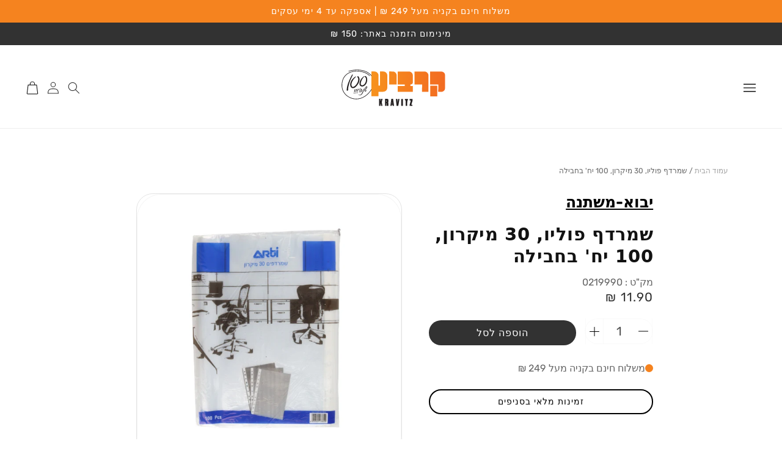

--- FILE ---
content_type: text/html; charset=utf-8
request_url: https://www.kravitz.co.il/products/%D7%A9%D7%9E%D7%A8%D7%93%D7%A3-%D7%A4%D7%95%D7%9C%D7%99%D7%95-30-%D7%9E%D7%99%D7%A7%D7%A8%D7%95%D7%9F-100-%D7%99%D7%97-%D7%91%D7%97%D7%91%D7%99%D7%9C%D7%94
body_size: 81183
content:
<!doctype html>
<html class="no-js" lang="he" dir="rtl">
  <head>


    <script>
window.KiwiSizing = window.KiwiSizing === undefined ? {} : window.KiwiSizing;
KiwiSizing.shop = "kravitz2.myshopify.com";


KiwiSizing.data = {
  collections: "455914357032,498007474472,455432962344,455916716328,455345242408",
  tags: "מוצרים במבצע,ניילוניות - שמרדפים",
  product: "8800650101032",
  vendor: "יבוא-משתנה",
  type: "שמרדפים",
  title: "שמרדף פוליו, 30 מיקרון, 100 יח' בחבילה",
  images: ["\/\/www.kravitz.co.il\/cdn\/shop\/files\/0219990.jpg?v=1701244500"],
  options: [{"name":"Title","position":1,"values":["Default Title"]}],
  variants: [{"id":47256259789096,"title":"Default Title","option1":"Default Title","option2":null,"option3":null,"sku":"0219990","requires_shipping":true,"taxable":true,"featured_image":null,"available":true,"name":"שמרדף פוליו, 30 מיקרון, 100 יח' בחבילה","public_title":null,"options":["Default Title"],"price":1190,"weight":0,"compare_at_price":null,"inventory_management":"shopify","barcode":"6920502133829","requires_selling_plan":false,"selling_plan_allocations":[],"quantity_rule":{"min":1,"max":null,"increment":1}}],
};

</script>
    <meta charset="utf-8">
    <meta http-equiv="X-UA-Compatible" content="IE=edge">
    <meta name="viewport" content="width=device-width,initial-scale=1">
    <meta name="theme-color" content="">
    <meta name="robots" content="index, follow">
    <link rel="canonical" href="https://www.kravitz.co.il/products/%d7%a9%d7%9e%d7%a8%d7%93%d7%a3-%d7%a4%d7%95%d7%9c%d7%99%d7%95-30-%d7%9e%d7%99%d7%a7%d7%a8%d7%95%d7%9f-100-%d7%99%d7%97-%d7%91%d7%97%d7%91%d7%99%d7%9c%d7%94">
    <link rel="preconnect" href="https://cdn.shopify.com" crossorigin>

    <!-- Google Tag Manager -->
  <script>(function(w,d,s,l,i){w[l]=w[l]||[];w[l].push({'gtm.start':
    new Date().getTime(),event:'gtm.js'});var f=d.getElementsByTagName(s)[0],
    j=d.createElement(s),dl=l!='dataLayer'?'&l='+l:'';j.async=true;j.src=
    'https://www.googletagmanager.com/gtm.js?id='+i+dl;f.parentNode.insertBefore(j,f);
    })(window,document,'script','dataLayer','GTM-PXW9K7');</script>
  <!-- End Google Tag Manager --><link rel="icon" type="image/png" href="//www.kravitz.co.il/cdn/shop/files/favicon_a7deb252-2901-42c8-be26-2bd2bb861d62.png?crop=center&height=32&v=1702025155&width=32">
<title>
      שמרדף פוליו, 30 מיקרון, 100 יח&#39; בחבילה
</title>

    
      <meta name="description" content="נילון עבה , עם פס תיוק, חזק ועמיד">
    

    

<meta property="og:site_name" content="קרביץ ישראל בע&quot;מ">
<meta property="og:url" content="https://www.kravitz.co.il/products/%d7%a9%d7%9e%d7%a8%d7%93%d7%a3-%d7%a4%d7%95%d7%9c%d7%99%d7%95-30-%d7%9e%d7%99%d7%a7%d7%a8%d7%95%d7%9f-100-%d7%99%d7%97-%d7%91%d7%97%d7%91%d7%99%d7%9c%d7%94">
<meta property="og:title" content="שמרדף פוליו, 30 מיקרון, 100 יח&#39; בחבילה">
<meta property="og:type" content="product">
<meta property="og:description" content="נילון עבה , עם פס תיוק, חזק ועמיד"><meta property="og:image" content="http://www.kravitz.co.il/cdn/shop/files/0219990.jpg?v=1701244500">
  <meta property="og:image:secure_url" content="https://www.kravitz.co.il/cdn/shop/files/0219990.jpg?v=1701244500">
  <meta property="og:image:width" content="1200">
  <meta property="og:image:height" content="1200"><meta property="og:price:amount" content="11.90">
  <meta property="og:price:currency" content="ILS"><meta name="twitter:card" content="summary_large_image">
<meta name="twitter:title" content="שמרדף פוליו, 30 מיקרון, 100 יח&#39; בחבילה">
<meta name="twitter:description" content="נילון עבה , עם פס תיוק, חזק ועמיד">


    <script src="//www.kravitz.co.il/cdn/shop/t/14/assets/global.js?v=109332998848124103461731336126" defer="defer"></script>

    <script>window.performance && window.performance.mark && window.performance.mark('shopify.content_for_header.start');</script><meta name="facebook-domain-verification" content="x475vcvf5esl5gf9pju038gzn7pqh8">
<meta id="shopify-digital-wallet" name="shopify-digital-wallet" content="/78201979176/digital_wallets/dialog">
<link rel="alternate" type="application/json+oembed" href="https://www.kravitz.co.il/products/%d7%a9%d7%9e%d7%a8%d7%93%d7%a3-%d7%a4%d7%95%d7%9c%d7%99%d7%95-30-%d7%9e%d7%99%d7%a7%d7%a8%d7%95%d7%9f-100-%d7%99%d7%97-%d7%91%d7%97%d7%91%d7%99%d7%9c%d7%94.oembed">
<script async="async" src="/checkouts/internal/preloads.js?locale=he-IL"></script>
<script id="shopify-features" type="application/json">{"accessToken":"971b27d73584c939c35a76f630b6253a","betas":["rich-media-storefront-analytics"],"domain":"www.kravitz.co.il","predictiveSearch":false,"shopId":78201979176,"locale":"he"}</script>
<script>var Shopify = Shopify || {};
Shopify.shop = "kravitz2.myshopify.com";
Shopify.locale = "he";
Shopify.currency = {"active":"ILS","rate":"1.0"};
Shopify.country = "IL";
Shopify.theme = {"name":"kravitz-new-design\/krasla-112-new","id":169489695016,"schema_name":"Samurai Badger","schema_version":"1.0.2","theme_store_id":null,"role":"main"};
Shopify.theme.handle = "null";
Shopify.theme.style = {"id":null,"handle":null};
Shopify.cdnHost = "www.kravitz.co.il/cdn";
Shopify.routes = Shopify.routes || {};
Shopify.routes.root = "/";</script>
<script type="module">!function(o){(o.Shopify=o.Shopify||{}).modules=!0}(window);</script>
<script>!function(o){function n(){var o=[];function n(){o.push(Array.prototype.slice.apply(arguments))}return n.q=o,n}var t=o.Shopify=o.Shopify||{};t.loadFeatures=n(),t.autoloadFeatures=n()}(window);</script>
<script id="shop-js-analytics" type="application/json">{"pageType":"product"}</script>
<script defer="defer" async type="module" src="//www.kravitz.co.il/cdn/shopifycloud/shop-js/modules/v2/client.init-shop-cart-sync_BT-GjEfc.en.esm.js"></script>
<script defer="defer" async type="module" src="//www.kravitz.co.il/cdn/shopifycloud/shop-js/modules/v2/chunk.common_D58fp_Oc.esm.js"></script>
<script defer="defer" async type="module" src="//www.kravitz.co.il/cdn/shopifycloud/shop-js/modules/v2/chunk.modal_xMitdFEc.esm.js"></script>
<script type="module">
  await import("//www.kravitz.co.il/cdn/shopifycloud/shop-js/modules/v2/client.init-shop-cart-sync_BT-GjEfc.en.esm.js");
await import("//www.kravitz.co.il/cdn/shopifycloud/shop-js/modules/v2/chunk.common_D58fp_Oc.esm.js");
await import("//www.kravitz.co.il/cdn/shopifycloud/shop-js/modules/v2/chunk.modal_xMitdFEc.esm.js");

  window.Shopify.SignInWithShop?.initShopCartSync?.({"fedCMEnabled":true,"windoidEnabled":true});

</script>
<script>(function() {
  var isLoaded = false;
  function asyncLoad() {
    if (isLoaded) return;
    isLoaded = true;
    var urls = ["https:\/\/cdn-app.cart-bot.net\/public\/js\/append.js?shop=kravitz2.myshopify.com","https:\/\/affiracle-plugin-ed2c46ac6928.herokuapp.com\/add_script.js?shop=kravitz2.myshopify.com","\/\/cdn.shopify.com\/proxy\/1662c494e7e3997d3942d3e0445ce051ad7ecd86b0d6b31ce7cf5659a01c24a8\/spfy-pxl.archive-digger.com\/assets\/script_tag.js?shopId=kravitz2.myshopify.com\u0026taboolaId=1489114\u0026espd=true\u0026ecav=true\u0026eh=true\u0026ess=true\u0026ep=true\u0026eatc=true\u0026eprv=true\u0026ecv=true\u0026epv=true\u0026esc=true\u0026shop=kravitz2.myshopify.com\u0026sp-cache-control=cHVibGljLCBtYXgtYWdlPTkwMA","https:\/\/searchanise-ef84.kxcdn.com\/widgets\/shopify\/init.js?a=0E7y6B0k0d\u0026shop=kravitz2.myshopify.com"];
    for (var i = 0; i < urls.length; i++) {
      var s = document.createElement('script');
      s.type = 'text/javascript';
      s.async = true;
      s.src = urls[i];
      var x = document.getElementsByTagName('script')[0];
      x.parentNode.insertBefore(s, x);
    }
  };
  if(window.attachEvent) {
    window.attachEvent('onload', asyncLoad);
  } else {
    window.addEventListener('load', asyncLoad, false);
  }
})();</script>
<script id="__st">var __st={"a":78201979176,"offset":7200,"reqid":"44cba976-61ed-4ff5-bf5f-be49e3b479d9-1769494785","pageurl":"www.kravitz.co.il\/products\/%D7%A9%D7%9E%D7%A8%D7%93%D7%A3-%D7%A4%D7%95%D7%9C%D7%99%D7%95-30-%D7%9E%D7%99%D7%A7%D7%A8%D7%95%D7%9F-100-%D7%99%D7%97-%D7%91%D7%97%D7%91%D7%99%D7%9C%D7%94","u":"11641e971340","p":"product","rtyp":"product","rid":8800650101032};</script>
<script>window.ShopifyPaypalV4VisibilityTracking = true;</script>
<script id="captcha-bootstrap">!function(){'use strict';const t='contact',e='account',n='new_comment',o=[[t,t],['blogs',n],['comments',n],[t,'customer']],c=[[e,'customer_login'],[e,'guest_login'],[e,'recover_customer_password'],[e,'create_customer']],r=t=>t.map((([t,e])=>`form[action*='/${t}']:not([data-nocaptcha='true']) input[name='form_type'][value='${e}']`)).join(','),a=t=>()=>t?[...document.querySelectorAll(t)].map((t=>t.form)):[];function s(){const t=[...o],e=r(t);return a(e)}const i='password',u='form_key',d=['recaptcha-v3-token','g-recaptcha-response','h-captcha-response',i],f=()=>{try{return window.sessionStorage}catch{return}},m='__shopify_v',_=t=>t.elements[u];function p(t,e,n=!1){try{const o=window.sessionStorage,c=JSON.parse(o.getItem(e)),{data:r}=function(t){const{data:e,action:n}=t;return t[m]||n?{data:e,action:n}:{data:t,action:n}}(c);for(const[e,n]of Object.entries(r))t.elements[e]&&(t.elements[e].value=n);n&&o.removeItem(e)}catch(o){console.error('form repopulation failed',{error:o})}}const l='form_type',E='cptcha';function T(t){t.dataset[E]=!0}const w=window,h=w.document,L='Shopify',v='ce_forms',y='captcha';let A=!1;((t,e)=>{const n=(g='f06e6c50-85a8-45c8-87d0-21a2b65856fe',I='https://cdn.shopify.com/shopifycloud/storefront-forms-hcaptcha/ce_storefront_forms_captcha_hcaptcha.v1.5.2.iife.js',D={infoText:'Protected by hCaptcha',privacyText:'Privacy',termsText:'Terms'},(t,e,n)=>{const o=w[L][v],c=o.bindForm;if(c)return c(t,g,e,D).then(n);var r;o.q.push([[t,g,e,D],n]),r=I,A||(h.body.append(Object.assign(h.createElement('script'),{id:'captcha-provider',async:!0,src:r})),A=!0)});var g,I,D;w[L]=w[L]||{},w[L][v]=w[L][v]||{},w[L][v].q=[],w[L][y]=w[L][y]||{},w[L][y].protect=function(t,e){n(t,void 0,e),T(t)},Object.freeze(w[L][y]),function(t,e,n,w,h,L){const[v,y,A,g]=function(t,e,n){const i=e?o:[],u=t?c:[],d=[...i,...u],f=r(d),m=r(i),_=r(d.filter((([t,e])=>n.includes(e))));return[a(f),a(m),a(_),s()]}(w,h,L),I=t=>{const e=t.target;return e instanceof HTMLFormElement?e:e&&e.form},D=t=>v().includes(t);t.addEventListener('submit',(t=>{const e=I(t);if(!e)return;const n=D(e)&&!e.dataset.hcaptchaBound&&!e.dataset.recaptchaBound,o=_(e),c=g().includes(e)&&(!o||!o.value);(n||c)&&t.preventDefault(),c&&!n&&(function(t){try{if(!f())return;!function(t){const e=f();if(!e)return;const n=_(t);if(!n)return;const o=n.value;o&&e.removeItem(o)}(t);const e=Array.from(Array(32),(()=>Math.random().toString(36)[2])).join('');!function(t,e){_(t)||t.append(Object.assign(document.createElement('input'),{type:'hidden',name:u})),t.elements[u].value=e}(t,e),function(t,e){const n=f();if(!n)return;const o=[...t.querySelectorAll(`input[type='${i}']`)].map((({name:t})=>t)),c=[...d,...o],r={};for(const[a,s]of new FormData(t).entries())c.includes(a)||(r[a]=s);n.setItem(e,JSON.stringify({[m]:1,action:t.action,data:r}))}(t,e)}catch(e){console.error('failed to persist form',e)}}(e),e.submit())}));const S=(t,e)=>{t&&!t.dataset[E]&&(n(t,e.some((e=>e===t))),T(t))};for(const o of['focusin','change'])t.addEventListener(o,(t=>{const e=I(t);D(e)&&S(e,y())}));const B=e.get('form_key'),M=e.get(l),P=B&&M;t.addEventListener('DOMContentLoaded',(()=>{const t=y();if(P)for(const e of t)e.elements[l].value===M&&p(e,B);[...new Set([...A(),...v().filter((t=>'true'===t.dataset.shopifyCaptcha))])].forEach((e=>S(e,t)))}))}(h,new URLSearchParams(w.location.search),n,t,e,['guest_login'])})(!0,!0)}();</script>
<script integrity="sha256-4kQ18oKyAcykRKYeNunJcIwy7WH5gtpwJnB7kiuLZ1E=" data-source-attribution="shopify.loadfeatures" defer="defer" src="//www.kravitz.co.il/cdn/shopifycloud/storefront/assets/storefront/load_feature-a0a9edcb.js" crossorigin="anonymous"></script>
<script data-source-attribution="shopify.dynamic_checkout.dynamic.init">var Shopify=Shopify||{};Shopify.PaymentButton=Shopify.PaymentButton||{isStorefrontPortableWallets:!0,init:function(){window.Shopify.PaymentButton.init=function(){};var t=document.createElement("script");t.src="https://www.kravitz.co.il/cdn/shopifycloud/portable-wallets/latest/portable-wallets.he.js",t.type="module",document.head.appendChild(t)}};
</script>
<script data-source-attribution="shopify.dynamic_checkout.buyer_consent">
  function portableWalletsHideBuyerConsent(e){var t=document.getElementById("shopify-buyer-consent"),n=document.getElementById("shopify-subscription-policy-button");t&&n&&(t.classList.add("hidden"),t.setAttribute("aria-hidden","true"),n.removeEventListener("click",e))}function portableWalletsShowBuyerConsent(e){var t=document.getElementById("shopify-buyer-consent"),n=document.getElementById("shopify-subscription-policy-button");t&&n&&(t.classList.remove("hidden"),t.removeAttribute("aria-hidden"),n.addEventListener("click",e))}window.Shopify?.PaymentButton&&(window.Shopify.PaymentButton.hideBuyerConsent=portableWalletsHideBuyerConsent,window.Shopify.PaymentButton.showBuyerConsent=portableWalletsShowBuyerConsent);
</script>
<script data-source-attribution="shopify.dynamic_checkout.cart.bootstrap">document.addEventListener("DOMContentLoaded",(function(){function t(){return document.querySelector("shopify-accelerated-checkout-cart, shopify-accelerated-checkout")}if(t())Shopify.PaymentButton.init();else{new MutationObserver((function(e,n){t()&&(Shopify.PaymentButton.init(),n.disconnect())})).observe(document.body,{childList:!0,subtree:!0})}}));
</script>
<script id='scb4127' type='text/javascript' async='' src='https://www.kravitz.co.il/cdn/shopifycloud/privacy-banner/storefront-banner.js'></script><script id="sections-script" data-sections="header,footer" defer="defer" src="//www.kravitz.co.il/cdn/shop/t/14/compiled_assets/scripts.js?v=25029"></script>
<script>window.performance && window.performance.mark && window.performance.mark('shopify.content_for_header.end');</script>
<style>
  @font-face {
  font-family: Rubik;
  font-weight: 400;
  font-style: normal;
  font-display: swap;
  src: url("//www.kravitz.co.il/cdn/fonts/rubik/rubik_n4.c2fb67c90aa34ecf8da34fc1da937ee9c0c27942.woff2") format("woff2"),
       url("//www.kravitz.co.il/cdn/fonts/rubik/rubik_n4.d229bd4a6a25ec476a0829a74bf3657a5fd9aa36.woff") format("woff");
}

  @font-face {
  font-family: Rubik;
  font-weight: 700;
  font-style: normal;
  font-display: swap;
  src: url("//www.kravitz.co.il/cdn/fonts/rubik/rubik_n7.9ddb1ff19ac4667369e1c444a6663062e115e651.woff2") format("woff2"),
       url("//www.kravitz.co.il/cdn/fonts/rubik/rubik_n7.2f2815a4763d5118fdb49ad25ccceea3eafcae92.woff") format("woff");
}

  @font-face {
  font-family: Rubik;
  font-weight: 400;
  font-style: italic;
  font-display: swap;
  src: url("//www.kravitz.co.il/cdn/fonts/rubik/rubik_i4.528fdfa8adf0c2cb49c0f6d132dcaffa910849d6.woff2") format("woff2"),
       url("//www.kravitz.co.il/cdn/fonts/rubik/rubik_i4.937396c2106c0db7a4072bbcd373d4e3d0ab306b.woff") format("woff");
}

  @font-face {
  font-family: Rubik;
  font-weight: 700;
  font-style: italic;
  font-display: swap;
  src: url("//www.kravitz.co.il/cdn/fonts/rubik/rubik_i7.e37585fef76596b7b87ec84ca28db2ef5e3df433.woff2") format("woff2"),
       url("//www.kravitz.co.il/cdn/fonts/rubik/rubik_i7.a18d51774424b841c335ca3a15ab66cba9fce8c1.woff") format("woff");
}

  
  @font-face {
  font-family: Rubik;
  font-weight: 400;
  font-style: normal;
  font-display: swap;
  src: url("//www.kravitz.co.il/cdn/fonts/rubik/rubik_n4.c2fb67c90aa34ecf8da34fc1da937ee9c0c27942.woff2") format("woff2"),
       url("//www.kravitz.co.il/cdn/fonts/rubik/rubik_n4.d229bd4a6a25ec476a0829a74bf3657a5fd9aa36.woff") format("woff");
}

  @font-face {
  font-family: Rubik;
  font-weight: 700;
  font-style: normal;
  font-display: swap;
  src: url("//www.kravitz.co.il/cdn/fonts/rubik/rubik_n7.9ddb1ff19ac4667369e1c444a6663062e115e651.woff2") format("woff2"),
       url("//www.kravitz.co.il/cdn/fonts/rubik/rubik_n7.2f2815a4763d5118fdb49ad25ccceea3eafcae92.woff") format("woff");
}


  :root {
    --font-body-family: Rubik, sans-serif;
    --font-body-weight: 400;
    --font-body-weight-bold: 700;
    --font-body-style: normal;
    
    --font-heading-family: Rubik, sans-serif;
    --font-heading-weight: 400;
    --font-heading-weight-bold: 700;
    --font-heading-style: normal;
  }
</style>


    <style data-shopify>

  @font-face {
    font-family: 'Rubik';
    src: url('//www.kravitz.co.il/cdn/shop/t/14/assets/Rubik-Regular.woff?v=147859968795445692561737476383') format('woff');
    font-weight: 600;
    font-style: normal;
    font-display: swap;
  }
  @font-face {
    font-family: 'Rubik';
    src: url('//www.kravitz.co.il/cdn/shop/t/14/assets/Rubik-Regular.woff?v=147859968795445692561737476383') format('woff');
    font-weight: 400;
    font-style: normal;
    font-display: swap;
  }
  @font-face {
    font-family: 'Rubik';
    src: url('//www.kravitz.co.il/cdn/shop/t/14/assets/Rubik-Regular.woff?v=147859968795445692561737476383') format('woff');
    font-weight: 700;
    font-style: normal;
    font-display: swap;
  }
  @font-face {
    font-family: 'Rubik';
    src: url('//www.kravitz.co.il/cdn/shop/t/14/assets/Rubik-Regular.woff?v=147859968795445692561737476383') format('woff');
    font-weight: 400;
    font-style: italic;
    font-display: swap;
  }
  @font-face {
    font-family: 'Rubik';
    src: url('//www.kravitz.co.il/cdn/shop/t/14/assets/Rubik-Regular.woff?v=147859968795445692561737476383') format('woff');
    font-weight: 700;
    font-style: italic;
    font-display: swap;
  }

      :root {
      
        --font-body-family: 'Rubik', ui-sans-serif, system-ui, -apple-system, BlinkMacSystemFont, 'Segoe UI', Roboto, 'Helvetica Neue', Arial, 'Noto Sans', sans-serif, 'Apple Color Emoji', 'Segoe UI Emoji', 'Segoe UI Symbol', 'Noto Color Emoji';
        --font-body-style: normal;
        --font-body-weight: 400;
        --font-body-weight-bold: 700;

        --font-heading-family: 'Rubik', ui-sans-serif, system-ui, -apple-system, BlinkMacSystemFont, 'Segoe UI', Roboto, 'Helvetica Neue', Arial, 'Noto Sans', sans-serif, 'Apple Color Emoji', 'Segoe UI Emoji', 'Segoe UI Symbol', 'Noto Color Emoji';
        --font-heading-style: normal;
        --font-heading-weight: 600;
      

        --font-body-scale: 1.0;
        --font-heading-scale: 1.0;
        --font-heading-case: none;
        --font-heading-align: center;--font-size-2xs: clamp(0.98rem, 0.16vw + 0.92rem, 1.19rem);--font-size-xs: clamp(1.11rem, 0.19vw + 1.03rem, 1.34rem);--font-size-sm: clamp(1.24rem, 0.21vw + 1.16rem, 1.51rem);--font-size-base: clamp(1.4rem, 0.23vw + 1.31rem, 1.7rem);--font-size-h6: clamp(1.57rem, 0.26vw + 1.47rem, 1.91rem);--font-size-h5: clamp(1.77rem, 0.3vw + 1.65rem, 2.15rem);--font-size-h4: clamp(1.99rem, 0.33vw + 1.86rem, 2.42rem);--font-size-h3: clamp(2.24rem, 0.38vw + 2.09rem, 2.72rem);--font-size-h2: clamp(2.52rem, 0.42vw + 2.35rem, 3.06rem);--font-size-h1: clamp(2.84rem, 0.48vw + 2.65rem, 3.45rem);--font-size-h0: clamp(3.19rem, 0.53vw + 2.98rem, 3.88rem);--font-size-hxl: clamp(3.59rem, 0.6vw + 3.35rem, 4.36rem);--font-size-h2xl: clamp(4.04rem, 0.68vw + 3.77rem, 4.91rem);--font-size-h3xl: clamp(4.55rem, 0.76vw + 4.24rem, 5.52rem);--color-accent-primary-light: 245, 131, 31;
        --color-accent-primary: 245, 131, 31;
        --color-accent-primary-dark: 18, 18, 18;

        --color-accent-secondary-light: 18, 18, 18;
        --color-accent-secondary: 18, 18, 18;
        --color-accent-secondary-dark: 18, 18, 18;

        --color-neutral-light: 255, 255, 255;
        --color-neutral-dark: 50, 50, 50;

        --color-neutral-variant-light: 246, 246, 246;
        --color-neutral-variant: 115, 115, 115;
        --color-neutral-variant-dark: 18, 18, 18;

        --color-signal-positive: 21, 128, 61;
        --color-signal-sale: 254, 100, 0;
        --color-signal-warning: 202, 138, 4;
        --color-signal-negative: 220, 38, 38;

        --color-custom-1: 186, 26, 26;
        --color-custom-2: 125, 82, 98;

        --color-scheme-base-heading: 18, 18, 18;
        --color-scheme-base-body: 50, 50, 50;
        --color-scheme-base-shadow: 50, 50, 50;
        --color-scheme-base-background: 255, 255, 255;
        --color-scheme-base-button: 50, 50, 50;
        --color-scheme-base-button-hover: 18, 18, 18;
        --color-scheme-base-button-hover-background-opacity: 1.0;
        --color-scheme-base-button-text: 255, 255, 255;
        --color-scheme-base-button-outline: 18, 18, 18;
        --color-scheme-base-link: 50, 50, 50;

        --color-scheme-variation-1-heading: 255, 255, 255;
        --color-scheme-variation-1-body: 255, 255, 255;
        --color-scheme-variation-1-shadow: 255, 255, 255;
        --color-scheme-variation-1-background: 18, 18, 18;
        --color-scheme-variation-1-button: 245, 131, 31;
        --color-scheme-variation-1-button-hover: 18, 18, 18;
        --color-scheme-variation-1-button-hover-background-opacity: 1.0;
        --color-scheme-variation-1-button-text: 255, 255, 255;
        --color-scheme-variation-1-button-outline: 255, 255, 255;
        --color-scheme-variation-1-link: 245, 131, 31;

        --color-scheme-variation-2-heading: 245, 131, 31;
        --color-scheme-variation-2-body: 18, 18, 18;
        --color-scheme-variation-2-shadow: 18, 18, 18;
        --color-scheme-variation-2-background: 246, 246, 246;
        --color-scheme-variation-2-button: 18, 18, 18;
        --color-scheme-variation-2-button-hover: 245, 131, 31;
        --color-scheme-variation-2-button-hover-background-opacity: 1.0;
        --color-scheme-variation-2-button-text: 255, 255, 255;
        --color-scheme-variation-2-button-outline: 18, 18, 18;
        --color-scheme-variation-2-link: 18, 18, 18;

        --color-scheme-variation-3-heading: 255, 255, 255;
        --color-scheme-variation-3-body: 255, 255, 255;
        --color-scheme-variation-3-shadow: 255, 255, 255;
        --color-scheme-variation-3-background: 18, 18, 18;
        --color-scheme-variation-3-button: 255, 255, 255;
        --color-scheme-variation-3-button-hover: 245, 131, 31;
        --color-scheme-variation-3-button-hover-background-opacity: 1.0;
        --color-scheme-variation-3-button-text: 255, 255, 255;
        --color-scheme-variation-3-button-outline: 18, 18, 18;
        --color-scheme-variation-3-link: 50, 50, 50;

        --color-base-text: var(--color-scheme-base-body);
        --color-shadow: var(--color-scheme-base-body);
        --color-base-background-1: var(--color-scheme-base-background);
        --color-base-background-2: , , ;
        --color-base-solid-button-labels: , , ;
        --color-base-outline-button-labels: , , ;
        --color-base-accent-1: , , ;
        --color-base-accent-2: , , ;
        --payment-terms-background-color: #ffffff;

        --gradient-base-background-1: #ffffff;
        --gradient-base-background-2: ;
        --gradient-base-accent-1: ;
        --gradient-base-accent-2: ;

        --media-padding: px;
        --media-border-opacity: 0.05;
        --media-border-width: 1px;
        --media-radius: 40px;
        --media-shadow-opacity: 0.0;
        --media-shadow-horizontal-offset: 0px;
        --media-shadow-vertical-offset: 4px;
        --media-shadow-blur-radius: 5px;

        --card-product-variant-picker-image-size: 20px;

        --media-shadow-visible: 0;

        --page-width: 168rem;
        --page-width-margin: 0rem;

        --card-image-padding: 3.0rem;
        --blog-card-image-padding: 0.0rem;
        --card-corner-radius: 4.0rem;
        --card-text-alignment: right;
        --card-border-width: 0.1rem;
        --card-border-opacity: 0.2;
        --card-shadow-opacity: 0.0;
        --card-shadow-visible: 0;
        --card-shadow-horizontal-offset: 0.0rem;
        --card-shadow-vertical-offset: 0.4rem;
        --card-shadow-blur-radius: 0.5rem;

        --card-collection-image-padding: 0.0rem;
        --card-collection-content-padding: 2.0rem;
        --card-collection-corner-radius: 4.0rem;
        --card-collection-text-alignment: ;
        --card-collection-border-width: 0.0rem;
        --card-collection-border-opacity: 0.0;
        --card-collection-shadow-opacity: 0.1;
        --card-collection-shadow-visible: 1;
        --card-collection-shadow-horizontal-offset: 0.0rem;
        --card-collection-shadow-vertical-offset: 0.0rem;
        --card-collection-shadow-blur-radius: 0.0rem;

        --badge-corner-radius: 0.0rem;

        --popup-border-width: 2px;
        --popup-border-opacity: 0.1;
        --popup-corner-radius: 0px;
        --popup-shadow-opacity: 0.0;
        --popup-shadow-horizontal-offset: 0px;
        --popup-shadow-vertical-offset: 4px;
        --popup-shadow-blur-radius: 5px;

        --drawer-border-width: 1px;
        --drawer-border-opacity: 0.1;
        --drawer-shadow-opacity: 0.0;
        --drawer-shadow-horizontal-offset: 0px;
        --drawer-shadow-vertical-offset: 4px;
        --drawer-shadow-blur-radius: 5px;

        --spacing-sections-desktop: 0px;
        --spacing-sections-mobile: 0px;

        --grid-desktop-vertical-spacing: 12px;
        --grid-desktop-horizontal-spacing: 12px;
        --grid-mobile-vertical-spacing: 6px;
        --grid-mobile-horizontal-spacing: 6px;

        --text-boxes-border-opacity: 0.1;
        --text-boxes-border-width: 0px;
        --text-boxes-radius: 40px;
        --text-boxes-shadow-opacity: 0.0;
        --text-boxes-shadow-visible: 0;
        --text-boxes-shadow-horizontal-offset: 0px;
        --text-boxes-shadow-vertical-offset: 4px;
        --text-boxes-shadow-blur-radius: 5px;

        --buttons-radius: 40px;
        --buttons-radius-outset: 43px;
        --buttons-border-width: 3px;
        --buttons-border-opacity: 1.0;
        --buttons-shadow-opacity: 0.4;
        --buttons-shadow-visible: 1;
        --buttons-shadow-horizontal-offset: -2px;
        --buttons-shadow-vertical-offset: 4px;
        --buttons-shadow-blur-radius: 10px;
        --buttons-border-offset: 0.3px;
        --buttons-case: none;

        --inputs-radius: 40px;
        --inputs-border-width: 1px;
        --inputs-border-opacity: 0.55;
        --inputs-shadow-opacity: 0.0;
        --inputs-shadow-horizontal-offset: 0px;
        --inputs-margin-offset: 0px;
        --inputs-shadow-vertical-offset: 4px;
        --inputs-shadow-blur-radius: 5px;
        --inputs-radius-outset: 41px;

        --variant-pills-radius: 40px;
        --variant-pills-border-width: 1px;
        --variant-pills-border-opacity: 0.55;
        --variant-pills-shadow-opacity: 0.0;
        --variant-pills-shadow-horizontal-offset: 0px;
        --variant-pills-shadow-vertical-offset: 4px;
        --variant-pills-shadow-blur-radius: 5px;
      }

      * {
        line-height: max(calc(2px + 2ex + 2px), 1.5);
      }

      *,
      *::before,
      *::after {
        box-sizing: inherit;
      }

      html {
        box-sizing: border-box;
        font-size: calc(var(--font-body-scale) * 62.5%);
        height: 100%;
      }

      body {
        display: grid;
        grid-auto-rows: min-content;
        grid-template-columns: 100%;
        min-height: 100%;
        margin: 0;
        font-size: var(--font-size-base);
        letter-spacing: 0.06rem;
        line-height: max(calc(2px + 2ex + 2px), 1.5);
        font-family: var(--font-body-family);
        font-style: var(--font-body-style);
        font-weight: var(--font-body-weight);
      }
      div[id*=fordeer]{
        z-index: 2 !important;
      }
    </style>

    <link href="//www.kravitz.co.il/cdn/shop/t/14/assets/app.css?v=55209569416346375331723547818" rel="stylesheet" type="text/css" media="all" />
    <link href="//www.kravitz.co.il/cdn/shop/t/14/assets/base.css?v=118765061247994882141768327340" rel="stylesheet" type="text/css" media="all" />
    <link href="//www.kravitz.co.il/cdn/shop/t/14/assets/omega-api.css?v=62492213910080588431721297358" rel="stylesheet" type="text/css" media="all" />

    <link href="//www.kravitz.co.il/cdn/shop/t/14/assets/priority-cart.css?v=267085044762109271721297358" rel="stylesheet" type="text/css" media="all" />
    <script src="//www.kravitz.co.il/cdn/shop/t/14/assets/priority-cart.js?v=181780089482257769411721297359" defer="defer"></script><link href="//www.kravitz.co.il/cdn/shop/t/14/assets/rtl.css?v=34403315150684967901721297359" rel="stylesheet" type="text/css" media="all" />
<link rel="preload" as="font" href="//www.kravitz.co.il/cdn/fonts/rubik/rubik_n4.c2fb67c90aa34ecf8da34fc1da937ee9c0c27942.woff2" type="font/woff2" crossorigin><link rel="preload" as="font" href="//www.kravitz.co.il/cdn/fonts/rubik/rubik_n4.c2fb67c90aa34ecf8da34fc1da937ee9c0c27942.woff2" type="font/woff2" crossorigin><script>document.documentElement.className = document.documentElement.className.replace('no-js', 'js');
    if (Shopify.designMode) {
      document.documentElement.classList.add('shopify-design-mode');
    }
    </script>
  
 <script defer>

  /**
   * IMPORTANT!
   * Do not edit this file. Any changes made could be overwritten by at
   * any time. If you need assistance, please reach out to us at support@gist-apps.com.
   */

  if (typeof(GIST) == 'undefined') {
    window.GIST = GIST = {};
  }
  if (typeof(GIST.f) == 'undefined') {
    GIST.f = {};
  }

  GIST.f._isEmpty = function(obj){

    for(var prop in obj) {
      if(obj.hasOwnProperty(prop)) {
        return false;
      }
    }

    return JSON.stringify(obj) === JSON.stringify({});

  };

</script>

  	 
 

  
<link href="//www.kravitz.co.il/cdn/shop/t/14/assets/storeifyapps-formbuilder-styles.css?v=152793041783719793381721297357" rel="stylesheet" type="text/css" media="all" />
<script>
document.addEventListener("DOMContentLoaded", function() {
    function changeDivToH2() {
        const element = document.querySelector(".placement_side_cart > div:first-of-type");
        if (element && element.tagName !== "H2") {
            const newElement = document.createElement("h2");
            newElement.innerHTML = element.innerHTML;
            newElement.className = element.className;
            for (const attr of element.attributes) {
                newElement.setAttribute(attr.name, attr.value);
            }
            element.parentNode.replaceChild(newElement, element);
        }
    }

    const interval = setInterval(() => {
        if (document.querySelector(".placement_side_cart > div:first-of-type")) {
            changeDivToH2();
            clearInterval(interval);
        }
    }, 100);
});
</script>
    <meta name="p:domain_verify" content="a45f96fec1eb3d8beb21d379aaff21fb"/>
    <script type="text/javascript">
    (function(c,l,a,r,i,t,y){
        c[a]=c[a]||function(){(c[a].q=c[a].q||[]).push(arguments)};
        t=l.createElement(r);t.async=1;t.src="https://www.clarity.ms/tag/"+i;
        y=l.getElementsByTagName(r)[0];y.parentNode.insertBefore(t,y);
    })(window, document, "clarity", "script", "qedg1hqfs0");
</script>
<!-- BEGIN app block: shopify://apps/cartbot/blocks/cartbot-script-append/f7a44e3b-3901-4412-9d5a-3db0980a9db0 --><script defer="defer">
	/**	Cartbot script loader, version number: 2.0 */
	(function(){
		var loadScript=function(a,b){var c=document.createElement("script");c.type="text/javascript",c.readyState?c.onreadystatechange=function(){("loaded"==c.readyState||"complete"==c.readyState)&&(c.onreadystatechange=null,b())}:c.onload=function(){b()},c.src=a,document.getElementsByTagName("head")[0].appendChild(c)};
		appendScriptUrl('kravitz2.myshopify.com');

		// get script url and append timestamp of last change
		function appendScriptUrl(shop) {

			var timeStamp 			= Math.floor(Date.now() / (1000*1*1));
			var timestampUrl 		= 'https://app.cart-bot.net/public/status/shop/'+shop+'.js?'+timeStamp;
			var backupTimestampUrl 	= 'https://cdn-app.cart-bot.net/public/status/shop/'+shop+'.js?'+timeStamp;

			loadScript(timestampUrl, function() {
				// Append app script
				if (typeof giftbee_settings_updated == 'undefined') {
					giftbee_settings_updated = 'default-by-script';
				}

				var scriptUrl = "https://cdn-app.cart-bot.net/public/js/main.js?shop="+shop+"&"+giftbee_settings_updated;

				loadScript(scriptUrl, function(){});
			}, function() {
				// Failure
				loadScript(backupTimestampUrl, function() {
					// Append app script
					if (typeof giftbee_settings_updated == 'undefined') {
						giftbee_settings_updated = 'default-by-script';
					}

					var scriptUrl = "https://cdn-app.cart-bot.net/public/js/main.js?shop="+shop+"&"+giftbee_settings_updated;

					loadScript(scriptUrl, function(){});
				}, function() {});
			});
		}
	})();

	var CartBotScriptAppended = true;
</script>

<!-- END app block --><!-- BEGIN app block: shopify://apps/minmaxify-order-limits/blocks/app-embed-block/3acfba32-89f3-4377-ae20-cbb9abc48475 --><script type="text/javascript" src="https://limits.minmaxify.com/kravitz2.myshopify.com?v=139b&r=20260112115220"></script>

<!-- END app block --><script src="https://cdn.shopify.com/extensions/08d6df70-2f8d-43bb-a4a0-10b96056894c/affiracle-affiliate-marketing-7/assets/app.js" type="text/javascript" defer="defer"></script>
<link href="https://cdn.shopify.com/extensions/08d6df70-2f8d-43bb-a4a0-10b96056894c/affiracle-affiliate-marketing-7/assets/app.css" rel="stylesheet" type="text/css" media="all">
<script src="https://cdn.shopify.com/extensions/019b108e-dcf8-7d30-9d62-b73b0eea59db/fordeer-product-label-821/assets/app.js" type="text/javascript" defer="defer"></script>
<link href="https://cdn.shopify.com/extensions/019b108e-dcf8-7d30-9d62-b73b0eea59db/fordeer-product-label-821/assets/style.css" rel="stylesheet" type="text/css" media="all">
<link href="https://monorail-edge.shopifysvc.com" rel="dns-prefetch">
<script>(function(){if ("sendBeacon" in navigator && "performance" in window) {try {var session_token_from_headers = performance.getEntriesByType('navigation')[0].serverTiming.find(x => x.name == '_s').description;} catch {var session_token_from_headers = undefined;}var session_cookie_matches = document.cookie.match(/_shopify_s=([^;]*)/);var session_token_from_cookie = session_cookie_matches && session_cookie_matches.length === 2 ? session_cookie_matches[1] : "";var session_token = session_token_from_headers || session_token_from_cookie || "";function handle_abandonment_event(e) {var entries = performance.getEntries().filter(function(entry) {return /monorail-edge.shopifysvc.com/.test(entry.name);});if (!window.abandonment_tracked && entries.length === 0) {window.abandonment_tracked = true;var currentMs = Date.now();var navigation_start = performance.timing.navigationStart;var payload = {shop_id: 78201979176,url: window.location.href,navigation_start,duration: currentMs - navigation_start,session_token,page_type: "product"};window.navigator.sendBeacon("https://monorail-edge.shopifysvc.com/v1/produce", JSON.stringify({schema_id: "online_store_buyer_site_abandonment/1.1",payload: payload,metadata: {event_created_at_ms: currentMs,event_sent_at_ms: currentMs}}));}}window.addEventListener('pagehide', handle_abandonment_event);}}());</script>
<script id="web-pixels-manager-setup">(function e(e,d,r,n,o){if(void 0===o&&(o={}),!Boolean(null===(a=null===(i=window.Shopify)||void 0===i?void 0:i.analytics)||void 0===a?void 0:a.replayQueue)){var i,a;window.Shopify=window.Shopify||{};var t=window.Shopify;t.analytics=t.analytics||{};var s=t.analytics;s.replayQueue=[],s.publish=function(e,d,r){return s.replayQueue.push([e,d,r]),!0};try{self.performance.mark("wpm:start")}catch(e){}var l=function(){var e={modern:/Edge?\/(1{2}[4-9]|1[2-9]\d|[2-9]\d{2}|\d{4,})\.\d+(\.\d+|)|Firefox\/(1{2}[4-9]|1[2-9]\d|[2-9]\d{2}|\d{4,})\.\d+(\.\d+|)|Chrom(ium|e)\/(9{2}|\d{3,})\.\d+(\.\d+|)|(Maci|X1{2}).+ Version\/(15\.\d+|(1[6-9]|[2-9]\d|\d{3,})\.\d+)([,.]\d+|)( \(\w+\)|)( Mobile\/\w+|) Safari\/|Chrome.+OPR\/(9{2}|\d{3,})\.\d+\.\d+|(CPU[ +]OS|iPhone[ +]OS|CPU[ +]iPhone|CPU IPhone OS|CPU iPad OS)[ +]+(15[._]\d+|(1[6-9]|[2-9]\d|\d{3,})[._]\d+)([._]\d+|)|Android:?[ /-](13[3-9]|1[4-9]\d|[2-9]\d{2}|\d{4,})(\.\d+|)(\.\d+|)|Android.+Firefox\/(13[5-9]|1[4-9]\d|[2-9]\d{2}|\d{4,})\.\d+(\.\d+|)|Android.+Chrom(ium|e)\/(13[3-9]|1[4-9]\d|[2-9]\d{2}|\d{4,})\.\d+(\.\d+|)|SamsungBrowser\/([2-9]\d|\d{3,})\.\d+/,legacy:/Edge?\/(1[6-9]|[2-9]\d|\d{3,})\.\d+(\.\d+|)|Firefox\/(5[4-9]|[6-9]\d|\d{3,})\.\d+(\.\d+|)|Chrom(ium|e)\/(5[1-9]|[6-9]\d|\d{3,})\.\d+(\.\d+|)([\d.]+$|.*Safari\/(?![\d.]+ Edge\/[\d.]+$))|(Maci|X1{2}).+ Version\/(10\.\d+|(1[1-9]|[2-9]\d|\d{3,})\.\d+)([,.]\d+|)( \(\w+\)|)( Mobile\/\w+|) Safari\/|Chrome.+OPR\/(3[89]|[4-9]\d|\d{3,})\.\d+\.\d+|(CPU[ +]OS|iPhone[ +]OS|CPU[ +]iPhone|CPU IPhone OS|CPU iPad OS)[ +]+(10[._]\d+|(1[1-9]|[2-9]\d|\d{3,})[._]\d+)([._]\d+|)|Android:?[ /-](13[3-9]|1[4-9]\d|[2-9]\d{2}|\d{4,})(\.\d+|)(\.\d+|)|Mobile Safari.+OPR\/([89]\d|\d{3,})\.\d+\.\d+|Android.+Firefox\/(13[5-9]|1[4-9]\d|[2-9]\d{2}|\d{4,})\.\d+(\.\d+|)|Android.+Chrom(ium|e)\/(13[3-9]|1[4-9]\d|[2-9]\d{2}|\d{4,})\.\d+(\.\d+|)|Android.+(UC? ?Browser|UCWEB|U3)[ /]?(15\.([5-9]|\d{2,})|(1[6-9]|[2-9]\d|\d{3,})\.\d+)\.\d+|SamsungBrowser\/(5\.\d+|([6-9]|\d{2,})\.\d+)|Android.+MQ{2}Browser\/(14(\.(9|\d{2,})|)|(1[5-9]|[2-9]\d|\d{3,})(\.\d+|))(\.\d+|)|K[Aa][Ii]OS\/(3\.\d+|([4-9]|\d{2,})\.\d+)(\.\d+|)/},d=e.modern,r=e.legacy,n=navigator.userAgent;return n.match(d)?"modern":n.match(r)?"legacy":"unknown"}(),u="modern"===l?"modern":"legacy",c=(null!=n?n:{modern:"",legacy:""})[u],f=function(e){return[e.baseUrl,"/wpm","/b",e.hashVersion,"modern"===e.buildTarget?"m":"l",".js"].join("")}({baseUrl:d,hashVersion:r,buildTarget:u}),m=function(e){var d=e.version,r=e.bundleTarget,n=e.surface,o=e.pageUrl,i=e.monorailEndpoint;return{emit:function(e){var a=e.status,t=e.errorMsg,s=(new Date).getTime(),l=JSON.stringify({metadata:{event_sent_at_ms:s},events:[{schema_id:"web_pixels_manager_load/3.1",payload:{version:d,bundle_target:r,page_url:o,status:a,surface:n,error_msg:t},metadata:{event_created_at_ms:s}}]});if(!i)return console&&console.warn&&console.warn("[Web Pixels Manager] No Monorail endpoint provided, skipping logging."),!1;try{return self.navigator.sendBeacon.bind(self.navigator)(i,l)}catch(e){}var u=new XMLHttpRequest;try{return u.open("POST",i,!0),u.setRequestHeader("Content-Type","text/plain"),u.send(l),!0}catch(e){return console&&console.warn&&console.warn("[Web Pixels Manager] Got an unhandled error while logging to Monorail."),!1}}}}({version:r,bundleTarget:l,surface:e.surface,pageUrl:self.location.href,monorailEndpoint:e.monorailEndpoint});try{o.browserTarget=l,function(e){var d=e.src,r=e.async,n=void 0===r||r,o=e.onload,i=e.onerror,a=e.sri,t=e.scriptDataAttributes,s=void 0===t?{}:t,l=document.createElement("script"),u=document.querySelector("head"),c=document.querySelector("body");if(l.async=n,l.src=d,a&&(l.integrity=a,l.crossOrigin="anonymous"),s)for(var f in s)if(Object.prototype.hasOwnProperty.call(s,f))try{l.dataset[f]=s[f]}catch(e){}if(o&&l.addEventListener("load",o),i&&l.addEventListener("error",i),u)u.appendChild(l);else{if(!c)throw new Error("Did not find a head or body element to append the script");c.appendChild(l)}}({src:f,async:!0,onload:function(){if(!function(){var e,d;return Boolean(null===(d=null===(e=window.Shopify)||void 0===e?void 0:e.analytics)||void 0===d?void 0:d.initialized)}()){var d=window.webPixelsManager.init(e)||void 0;if(d){var r=window.Shopify.analytics;r.replayQueue.forEach((function(e){var r=e[0],n=e[1],o=e[2];d.publishCustomEvent(r,n,o)})),r.replayQueue=[],r.publish=d.publishCustomEvent,r.visitor=d.visitor,r.initialized=!0}}},onerror:function(){return m.emit({status:"failed",errorMsg:"".concat(f," has failed to load")})},sri:function(e){var d=/^sha384-[A-Za-z0-9+/=]+$/;return"string"==typeof e&&d.test(e)}(c)?c:"",scriptDataAttributes:o}),m.emit({status:"loading"})}catch(e){m.emit({status:"failed",errorMsg:(null==e?void 0:e.message)||"Unknown error"})}}})({shopId: 78201979176,storefrontBaseUrl: "https://www.kravitz.co.il",extensionsBaseUrl: "https://extensions.shopifycdn.com/cdn/shopifycloud/web-pixels-manager",monorailEndpoint: "https://monorail-edge.shopifysvc.com/unstable/produce_batch",surface: "storefront-renderer",enabledBetaFlags: ["2dca8a86"],webPixelsConfigList: [{"id":"1697153320","configuration":"{\"accountID\":\"1489114\",\"domain\":\"spfy-pxl.archive-digger.com\"}","eventPayloadVersion":"v1","runtimeContext":"STRICT","scriptVersion":"256e0f107bfa102eabd3cbf632fd11d1","type":"APP","apiClientId":117664743425,"privacyPurposes":["ANALYTICS","MARKETING","SALE_OF_DATA"],"dataSharingAdjustments":{"protectedCustomerApprovalScopes":[]}},{"id":"1349255464","configuration":"{\"accountID\":\"6260752150\"}","eventPayloadVersion":"v1","runtimeContext":"STRICT","scriptVersion":"122df6865be3dc1bcd31541457ca8ae8","type":"APP","apiClientId":108348112897,"privacyPurposes":["ANALYTICS","MARKETING","SALE_OF_DATA"],"dataSharingAdjustments":{"protectedCustomerApprovalScopes":["read_customer_address","read_customer_email","read_customer_name","read_customer_personal_data","read_customer_phone"]}},{"id":"824377640","configuration":"{\"config\":\"{\\\"google_tag_ids\\\":[\\\"G-GY55HT7MBC\\\",\\\"GT-MK4NLN3\\\"],\\\"target_country\\\":\\\"IL\\\",\\\"gtag_events\\\":[{\\\"type\\\":\\\"begin_checkout\\\",\\\"action_label\\\":[\\\"G-GY55HT7MBC\\\",\\\"AW-1036951168\\\/OQrGCJ_R-YsZEIC9uu4D\\\"]},{\\\"type\\\":\\\"search\\\",\\\"action_label\\\":[\\\"G-GY55HT7MBC\\\",\\\"AW-1036951168\\\/MkldCPvQ-YsZEIC9uu4D\\\"]},{\\\"type\\\":\\\"view_item\\\",\\\"action_label\\\":[\\\"G-GY55HT7MBC\\\",\\\"AW-1036951168\\\/B9FfCPjQ-YsZEIC9uu4D\\\",\\\"MC-N545EV4J0P\\\"]},{\\\"type\\\":\\\"purchase\\\",\\\"action_label\\\":[\\\"G-GY55HT7MBC\\\",\\\"AW-1036951168\\\/lJPYCPLQ-YsZEIC9uu4D\\\",\\\"MC-N545EV4J0P\\\",\\\"AW-1036951168\\\/rPesCKuwupQBEIC9uu4D\\\"]},{\\\"type\\\":\\\"page_view\\\",\\\"action_label\\\":[\\\"G-GY55HT7MBC\\\",\\\"AW-1036951168\\\/7lE-CPXQ-YsZEIC9uu4D\\\",\\\"MC-N545EV4J0P\\\"]},{\\\"type\\\":\\\"add_payment_info\\\",\\\"action_label\\\":[\\\"G-GY55HT7MBC\\\",\\\"AW-1036951168\\\/ws2ECKLR-YsZEIC9uu4D\\\",\\\"AW-1036951168\\\/LQ7HCMj_3YMYEIC9uu4D\\\",\\\"AW-1036951168\\\/HMuFCPj1uvgCEIC9uu4D\\\"]},{\\\"type\\\":\\\"add_to_cart\\\",\\\"action_label\\\":[\\\"G-GY55HT7MBC\\\",\\\"AW-1036951168\\\/WxP4CJzR-YsZEIC9uu4D\\\"]}],\\\"enable_monitoring_mode\\\":false}\"}","eventPayloadVersion":"v1","runtimeContext":"OPEN","scriptVersion":"b2a88bafab3e21179ed38636efcd8a93","type":"APP","apiClientId":1780363,"privacyPurposes":[],"dataSharingAdjustments":{"protectedCustomerApprovalScopes":["read_customer_address","read_customer_email","read_customer_name","read_customer_personal_data","read_customer_phone"]}},{"id":"688554280","configuration":"{\"pixelCode\":\"CPEPDPRC77U5J7PPE5TG\"}","eventPayloadVersion":"v1","runtimeContext":"STRICT","scriptVersion":"22e92c2ad45662f435e4801458fb78cc","type":"APP","apiClientId":4383523,"privacyPurposes":["ANALYTICS","MARKETING","SALE_OF_DATA"],"dataSharingAdjustments":{"protectedCustomerApprovalScopes":["read_customer_address","read_customer_email","read_customer_name","read_customer_personal_data","read_customer_phone"]}},{"id":"329744680","configuration":"{\"pixel_id\":\"1216637021698822\",\"pixel_type\":\"facebook_pixel\",\"metaapp_system_user_token\":\"-\"}","eventPayloadVersion":"v1","runtimeContext":"OPEN","scriptVersion":"ca16bc87fe92b6042fbaa3acc2fbdaa6","type":"APP","apiClientId":2329312,"privacyPurposes":["ANALYTICS","MARKETING","SALE_OF_DATA"],"dataSharingAdjustments":{"protectedCustomerApprovalScopes":["read_customer_address","read_customer_email","read_customer_name","read_customer_personal_data","read_customer_phone"]}},{"id":"143393064","configuration":"{\"apiKey\":\"0E7y6B0k0d\", \"host\":\"searchserverapi.com\"}","eventPayloadVersion":"v1","runtimeContext":"STRICT","scriptVersion":"5559ea45e47b67d15b30b79e7c6719da","type":"APP","apiClientId":578825,"privacyPurposes":["ANALYTICS"],"dataSharingAdjustments":{"protectedCustomerApprovalScopes":["read_customer_personal_data"]}},{"id":"185827624","eventPayloadVersion":"1","runtimeContext":"LAX","scriptVersion":"2","type":"CUSTOM","privacyPurposes":["ANALYTICS","MARKETING","SALE_OF_DATA"],"name":"Microsoft ads"},{"id":"shopify-app-pixel","configuration":"{}","eventPayloadVersion":"v1","runtimeContext":"STRICT","scriptVersion":"0450","apiClientId":"shopify-pixel","type":"APP","privacyPurposes":["ANALYTICS","MARKETING"]},{"id":"shopify-custom-pixel","eventPayloadVersion":"v1","runtimeContext":"LAX","scriptVersion":"0450","apiClientId":"shopify-pixel","type":"CUSTOM","privacyPurposes":["ANALYTICS","MARKETING"]}],isMerchantRequest: false,initData: {"shop":{"name":"קרביץ ישראל בע\"מ","paymentSettings":{"currencyCode":"ILS"},"myshopifyDomain":"kravitz2.myshopify.com","countryCode":"IL","storefrontUrl":"https:\/\/www.kravitz.co.il"},"customer":null,"cart":null,"checkout":null,"productVariants":[{"price":{"amount":11.9,"currencyCode":"ILS"},"product":{"title":"שמרדף פוליו, 30 מיקרון, 100 יח' בחבילה","vendor":"יבוא-משתנה","id":"8800650101032","untranslatedTitle":"שמרדף פוליו, 30 מיקרון, 100 יח' בחבילה","url":"\/products\/%D7%A9%D7%9E%D7%A8%D7%93%D7%A3-%D7%A4%D7%95%D7%9C%D7%99%D7%95-30-%D7%9E%D7%99%D7%A7%D7%A8%D7%95%D7%9F-100-%D7%99%D7%97-%D7%91%D7%97%D7%91%D7%99%D7%9C%D7%94","type":"שמרדפים"},"id":"47256259789096","image":{"src":"\/\/www.kravitz.co.il\/cdn\/shop\/files\/0219990.jpg?v=1701244500"},"sku":"0219990","title":"Default Title","untranslatedTitle":"Default Title"}],"purchasingCompany":null},},"https://www.kravitz.co.il/cdn","fcfee988w5aeb613cpc8e4bc33m6693e112",{"modern":"","legacy":""},{"shopId":"78201979176","storefrontBaseUrl":"https:\/\/www.kravitz.co.il","extensionBaseUrl":"https:\/\/extensions.shopifycdn.com\/cdn\/shopifycloud\/web-pixels-manager","surface":"storefront-renderer","enabledBetaFlags":"[\"2dca8a86\"]","isMerchantRequest":"false","hashVersion":"fcfee988w5aeb613cpc8e4bc33m6693e112","publish":"custom","events":"[[\"page_viewed\",{}],[\"product_viewed\",{\"productVariant\":{\"price\":{\"amount\":11.9,\"currencyCode\":\"ILS\"},\"product\":{\"title\":\"שמרדף פוליו, 30 מיקרון, 100 יח' בחבילה\",\"vendor\":\"יבוא-משתנה\",\"id\":\"8800650101032\",\"untranslatedTitle\":\"שמרדף פוליו, 30 מיקרון, 100 יח' בחבילה\",\"url\":\"\/products\/%D7%A9%D7%9E%D7%A8%D7%93%D7%A3-%D7%A4%D7%95%D7%9C%D7%99%D7%95-30-%D7%9E%D7%99%D7%A7%D7%A8%D7%95%D7%9F-100-%D7%99%D7%97-%D7%91%D7%97%D7%91%D7%99%D7%9C%D7%94\",\"type\":\"שמרדפים\"},\"id\":\"47256259789096\",\"image\":{\"src\":\"\/\/www.kravitz.co.il\/cdn\/shop\/files\/0219990.jpg?v=1701244500\"},\"sku\":\"0219990\",\"title\":\"Default Title\",\"untranslatedTitle\":\"Default Title\"}}]]"});</script><script>
  window.ShopifyAnalytics = window.ShopifyAnalytics || {};
  window.ShopifyAnalytics.meta = window.ShopifyAnalytics.meta || {};
  window.ShopifyAnalytics.meta.currency = 'ILS';
  var meta = {"product":{"id":8800650101032,"gid":"gid:\/\/shopify\/Product\/8800650101032","vendor":"יבוא-משתנה","type":"שמרדפים","handle":"שמרדף-פוליו-30-מיקרון-100-יח-בחבילה","variants":[{"id":47256259789096,"price":1190,"name":"שמרדף פוליו, 30 מיקרון, 100 יח' בחבילה","public_title":null,"sku":"0219990"}],"remote":false},"page":{"pageType":"product","resourceType":"product","resourceId":8800650101032,"requestId":"44cba976-61ed-4ff5-bf5f-be49e3b479d9-1769494785"}};
  for (var attr in meta) {
    window.ShopifyAnalytics.meta[attr] = meta[attr];
  }
</script>
<script class="analytics">
  (function () {
    var customDocumentWrite = function(content) {
      var jquery = null;

      if (window.jQuery) {
        jquery = window.jQuery;
      } else if (window.Checkout && window.Checkout.$) {
        jquery = window.Checkout.$;
      }

      if (jquery) {
        jquery('body').append(content);
      }
    };

    var hasLoggedConversion = function(token) {
      if (token) {
        return document.cookie.indexOf('loggedConversion=' + token) !== -1;
      }
      return false;
    }

    var setCookieIfConversion = function(token) {
      if (token) {
        var twoMonthsFromNow = new Date(Date.now());
        twoMonthsFromNow.setMonth(twoMonthsFromNow.getMonth() + 2);

        document.cookie = 'loggedConversion=' + token + '; expires=' + twoMonthsFromNow;
      }
    }

    var trekkie = window.ShopifyAnalytics.lib = window.trekkie = window.trekkie || [];
    if (trekkie.integrations) {
      return;
    }
    trekkie.methods = [
      'identify',
      'page',
      'ready',
      'track',
      'trackForm',
      'trackLink'
    ];
    trekkie.factory = function(method) {
      return function() {
        var args = Array.prototype.slice.call(arguments);
        args.unshift(method);
        trekkie.push(args);
        return trekkie;
      };
    };
    for (var i = 0; i < trekkie.methods.length; i++) {
      var key = trekkie.methods[i];
      trekkie[key] = trekkie.factory(key);
    }
    trekkie.load = function(config) {
      trekkie.config = config || {};
      trekkie.config.initialDocumentCookie = document.cookie;
      var first = document.getElementsByTagName('script')[0];
      var script = document.createElement('script');
      script.type = 'text/javascript';
      script.onerror = function(e) {
        var scriptFallback = document.createElement('script');
        scriptFallback.type = 'text/javascript';
        scriptFallback.onerror = function(error) {
                var Monorail = {
      produce: function produce(monorailDomain, schemaId, payload) {
        var currentMs = new Date().getTime();
        var event = {
          schema_id: schemaId,
          payload: payload,
          metadata: {
            event_created_at_ms: currentMs,
            event_sent_at_ms: currentMs
          }
        };
        return Monorail.sendRequest("https://" + monorailDomain + "/v1/produce", JSON.stringify(event));
      },
      sendRequest: function sendRequest(endpointUrl, payload) {
        // Try the sendBeacon API
        if (window && window.navigator && typeof window.navigator.sendBeacon === 'function' && typeof window.Blob === 'function' && !Monorail.isIos12()) {
          var blobData = new window.Blob([payload], {
            type: 'text/plain'
          });

          if (window.navigator.sendBeacon(endpointUrl, blobData)) {
            return true;
          } // sendBeacon was not successful

        } // XHR beacon

        var xhr = new XMLHttpRequest();

        try {
          xhr.open('POST', endpointUrl);
          xhr.setRequestHeader('Content-Type', 'text/plain');
          xhr.send(payload);
        } catch (e) {
          console.log(e);
        }

        return false;
      },
      isIos12: function isIos12() {
        return window.navigator.userAgent.lastIndexOf('iPhone; CPU iPhone OS 12_') !== -1 || window.navigator.userAgent.lastIndexOf('iPad; CPU OS 12_') !== -1;
      }
    };
    Monorail.produce('monorail-edge.shopifysvc.com',
      'trekkie_storefront_load_errors/1.1',
      {shop_id: 78201979176,
      theme_id: 169489695016,
      app_name: "storefront",
      context_url: window.location.href,
      source_url: "//www.kravitz.co.il/cdn/s/trekkie.storefront.a804e9514e4efded663580eddd6991fcc12b5451.min.js"});

        };
        scriptFallback.async = true;
        scriptFallback.src = '//www.kravitz.co.il/cdn/s/trekkie.storefront.a804e9514e4efded663580eddd6991fcc12b5451.min.js';
        first.parentNode.insertBefore(scriptFallback, first);
      };
      script.async = true;
      script.src = '//www.kravitz.co.il/cdn/s/trekkie.storefront.a804e9514e4efded663580eddd6991fcc12b5451.min.js';
      first.parentNode.insertBefore(script, first);
    };
    trekkie.load(
      {"Trekkie":{"appName":"storefront","development":false,"defaultAttributes":{"shopId":78201979176,"isMerchantRequest":null,"themeId":169489695016,"themeCityHash":"16909035211884833928","contentLanguage":"he","currency":"ILS"},"isServerSideCookieWritingEnabled":true,"monorailRegion":"shop_domain","enabledBetaFlags":["65f19447"]},"Session Attribution":{},"S2S":{"facebookCapiEnabled":true,"source":"trekkie-storefront-renderer","apiClientId":580111}}
    );

    var loaded = false;
    trekkie.ready(function() {
      if (loaded) return;
      loaded = true;

      window.ShopifyAnalytics.lib = window.trekkie;

      var originalDocumentWrite = document.write;
      document.write = customDocumentWrite;
      try { window.ShopifyAnalytics.merchantGoogleAnalytics.call(this); } catch(error) {};
      document.write = originalDocumentWrite;

      window.ShopifyAnalytics.lib.page(null,{"pageType":"product","resourceType":"product","resourceId":8800650101032,"requestId":"44cba976-61ed-4ff5-bf5f-be49e3b479d9-1769494785","shopifyEmitted":true});

      var match = window.location.pathname.match(/checkouts\/(.+)\/(thank_you|post_purchase)/)
      var token = match? match[1]: undefined;
      if (!hasLoggedConversion(token)) {
        setCookieIfConversion(token);
        window.ShopifyAnalytics.lib.track("Viewed Product",{"currency":"ILS","variantId":47256259789096,"productId":8800650101032,"productGid":"gid:\/\/shopify\/Product\/8800650101032","name":"שמרדף פוליו, 30 מיקרון, 100 יח' בחבילה","price":"11.90","sku":"0219990","brand":"יבוא-משתנה","variant":null,"category":"שמרדפים","nonInteraction":true,"remote":false},undefined,undefined,{"shopifyEmitted":true});
      window.ShopifyAnalytics.lib.track("monorail:\/\/trekkie_storefront_viewed_product\/1.1",{"currency":"ILS","variantId":47256259789096,"productId":8800650101032,"productGid":"gid:\/\/shopify\/Product\/8800650101032","name":"שמרדף פוליו, 30 מיקרון, 100 יח' בחבילה","price":"11.90","sku":"0219990","brand":"יבוא-משתנה","variant":null,"category":"שמרדפים","nonInteraction":true,"remote":false,"referer":"https:\/\/www.kravitz.co.il\/products\/%D7%A9%D7%9E%D7%A8%D7%93%D7%A3-%D7%A4%D7%95%D7%9C%D7%99%D7%95-30-%D7%9E%D7%99%D7%A7%D7%A8%D7%95%D7%9F-100-%D7%99%D7%97-%D7%91%D7%97%D7%91%D7%99%D7%9C%D7%94"});
      }
    });


        var eventsListenerScript = document.createElement('script');
        eventsListenerScript.async = true;
        eventsListenerScript.src = "//www.kravitz.co.il/cdn/shopifycloud/storefront/assets/shop_events_listener-3da45d37.js";
        document.getElementsByTagName('head')[0].appendChild(eventsListenerScript);

})();</script>
<script
  defer
  src="https://www.kravitz.co.il/cdn/shopifycloud/perf-kit/shopify-perf-kit-3.0.4.min.js"
  data-application="storefront-renderer"
  data-shop-id="78201979176"
  data-render-region="gcp-us-central1"
  data-page-type="product"
  data-theme-instance-id="169489695016"
  data-theme-name="Samurai Badger"
  data-theme-version="1.0.2"
  data-monorail-region="shop_domain"
  data-resource-timing-sampling-rate="10"
  data-shs="true"
  data-shs-beacon="true"
  data-shs-export-with-fetch="true"
  data-shs-logs-sample-rate="1"
  data-shs-beacon-endpoint="https://www.kravitz.co.il/api/collect"
></script>
</head>

  <body class="gradient">

    <!-- Google Tag Manager (noscript) -->
<noscript><iframe src="https://www.googletagmanager.com/ns.html?id=GTM-PXW9K7"
  height="0" width="0" style="display:none;visibility:hidden"></iframe></noscript>
  <!-- End Google Tag Manager (noscript) -->
    
    <a class="skip-to-content-link button visually-hidden" href="#MainContent">
      המשך לתוכן
    </a>

<script src="//www.kravitz.co.il/cdn/shop/t/14/assets/cart.js?v=110790023007390074281721297358" defer="defer"></script>

<style>
  .drawer {
    visibility: hidden;
  }
</style>

<cart-drawer class="drawer is-empty">
  <div id="CartDrawer" class="cart-drawer">
    <div id="CartDrawer-Overlay"class="cart-drawer__overlay"></div>
    <div class="drawer__inner" role="dialog" aria-modal="true" aria-label="סל הקניות שלך" tabindex="-1"><div class="drawer__inner-empty">
          <div class="cart-drawer__warnings center">
            <div class="cart-drawer__empty-content">
              <h2 class="cart__empty-text">סל הקניות ריק</h2>
              <button class="drawer__close" type="button" onclick="this.closest('cart-drawer').close()" aria-label="סגירה"><svg xmlns="http://www.w3.org/2000/svg" aria-hidden="true" focusable="false" role="presentation" class="icon icon-close" fill="none" viewBox="0 0 16 14">
  <path d="M15 0L1 14m14 0L1 0" stroke="currentColor" fill="none" fill-rule="evenodd"></path>
</svg>
</button>
              <a href="/collections/all" class="button">
                המשך בקניות
              </a><p class="cart__login-title h3">יש לך חשבון?</p>
                <p class="cart__login-paragraph">
                  <a href="https://account.kravitz.co.il?locale=he&region_country=IL" class="link underlined-link">התחברו</a> להשלמת רכישה מהירה יותר.
                </p></div>
          </div></div><div class="drawer__header">
        <h2 class="drawer__heading">סל הקניות שלך</h2>
        <button class="drawer__close" type="button" onclick="this.closest('cart-drawer').close()" aria-label="סגירה"><svg xmlns="http://www.w3.org/2000/svg" aria-hidden="true" focusable="false" role="presentation" class="icon icon-close" fill="none" viewBox="0 0 16 14">
  <path d="M15 0L1 14m14 0L1 0" stroke="currentColor" fill="none" fill-rule="evenodd"></path>
</svg>
</button>
      </div>
     
      <cart-drawer-items class=" is-empty">
        <form action="/cart" id="CartDrawer-Form" class="cart__contents cart-drawer__form" method="post">
          <div id="CartDrawer-CartItems" class="drawer__contents js-contents"><p id="CartDrawer-LiveRegionText" class="visually-hidden" role="status"></p>
            <p id="CartDrawer-LineItemStatus" class="visually-hidden" aria-hidden="true" role="status">בטעינה...</p>
          </div>
          <div id="CartDrawer-CartErrors" role="alert"></div>
        </form>
      </cart-drawer-items>
      <div class="drawer__footer"><!-- Start blocks-->
        <!-- Subtotals-->

        <div class="cart-drawer__footer" >
          <div class="priority-cart-wrapper priority-cart-wrapper-cart-drawer">
    
    <div class="totals-edea">
        <div class="totals__subtotal">
          <h6>סך ביניים:</h6>
          <p class="totals__subtotal-value">0.00 ₪</p>
        </div>
        <div class="totals__discount hidden">
          <h6>הנחה:</h6>
          <p class="totals__discount-value"></p>
        </div>
        <div class="totals__description hidden">
          <h6>תיאור הנחה:</h6>
          <p class="totals__description-value"></p>
        </div>
        <div class="totals__total">
          <h6>סה"כ:</h6>
          <p class="totals__total-value">0.00 ₪</p>
        </div>
      </div>
      <div class="totals hidden" role="status">
        <h2 class="totals__subtotal">סך הכל ביניים:</h2>
        <p class="totals__subtotal-value">0.00 ₪</p>
      </div>
    </div>
</div>

          <div></div>
        </div>

        <!-- CTAs -->

        <div class="cart__ctas" >
          <noscript>
            <button type="submit" class="cart__update-button button button--secondary" form="CartDrawer-Form">
              עדכון
            </button>
          </noscript>

          <button type="submit" id="CartDrawer-Checkout" class="cart__checkout-button button" name="checkout" form="CartDrawer-Form" disabled>
            מעבר לקופה
          </button>
        </div>
      </div>
    </div>
  </div>
</cart-drawer>

<script>
  document.addEventListener('DOMContentLoaded', function() {
    function isIE() {
      const ua = window.navigator.userAgent;
      const msie = ua.indexOf('MSIE ');
      const trident = ua.indexOf('Trident/');

      return (msie > 0 || trident > 0);
    }

    if (!isIE()) return;
    const cartSubmitInput = document.createElement('input');
    cartSubmitInput.setAttribute('name', 'checkout');
    cartSubmitInput.setAttribute('type', 'hidden');
    document.querySelector('#cart').appendChild(cartSubmitInput);
    document.querySelector('#checkout').addEventListener('click', function(event) {
      document.querySelector('#cart').submit();
    });
  });
</script><div id="shopify-section-announcement-bar" class="shopify-section"><style data-shopify>.announcement-bar {
    padding-top: 0px;
    padding-bottom: 0px;
  }

  @media screen and (min-width: 990px) {
    .announcement-bar {
      padding-top: 0px;
      padding-bottom: 0px;
    }
  }</style><div class="announcement"><div class="announcement-bar t-flex t-items-center t-justify-center t-space-x-4 color-default gradient" role="region" aria-label="הכרזה" ><p class="announcement-bar__message subtitle--medium">
                  
                  <span>משלוח חינם בקניה מעל 249 ₪ | אספקה עד 4 ימי עסקים</span>
                  
</p></div><div class="announcement-bar t-flex t-items-center t-justify-center t-space-x-4 color-inverse gradient" role="region" aria-label="הכרזה" ><p class="announcement-bar__message subtitle--medium">
                  
                  <span>מינימום הזמנה באתר: 150 ₪</span>
                  
</p></div></div>


<style> #shopify-section-announcement-bar .announcement-bar:first-child {background: #f5831f; color: white;} </style></div>
    <div id="shopify-section-header" class="shopify-section section-header"><link rel="stylesheet" href="//www.kravitz.co.il/cdn/shop/t/14/assets/component-list-menu.css?v=42767561203848138661721297358" media="print" onload="this.media='all'">
<link rel="stylesheet" href="//www.kravitz.co.il/cdn/shop/t/14/assets/component-search.css?v=92341540691429991761721297357" media="print" onload="this.media='all'">
<link rel="stylesheet" href="//www.kravitz.co.il/cdn/shop/t/14/assets/component-menu-drawer.css?v=127864932310793112181723550368" media="print" onload="this.media='all'">
<link rel="stylesheet" href="//www.kravitz.co.il/cdn/shop/t/14/assets/component-cart-notification.css?v=56516003745219013901721297358" media="print" onload="this.media='all'">
<link rel="stylesheet" href="//www.kravitz.co.il/cdn/shop/t/14/assets/component-cart-items.css?v=139228828998762804731721297359" media="print" onload="this.media='all'"><link href="//www.kravitz.co.il/cdn/shop/t/14/assets/component-cart-drawer.css?v=58894969366499254631721297359" rel="stylesheet" type="text/css" media="all" />
  <link href="//www.kravitz.co.il/cdn/shop/t/14/assets/component-cart.css?v=130883103549616698521721297357" rel="stylesheet" type="text/css" media="all" />
  <link href="//www.kravitz.co.il/cdn/shop/t/14/assets/component-totals.css?v=132196271729695464821721297357" rel="stylesheet" type="text/css" media="all" />
  <link href="//www.kravitz.co.il/cdn/shop/t/14/assets/component-price.css?v=170016778987956839441721573424" rel="stylesheet" type="text/css" media="all" />
  <link href="//www.kravitz.co.il/cdn/shop/t/14/assets/component-discounts.css?v=120190823395541251171721297357" rel="stylesheet" type="text/css" media="all" />
  <link href="//www.kravitz.co.il/cdn/shop/t/14/assets/component-loading-overlay.css?v=36930823521336937611721297359" rel="stylesheet" type="text/css" media="all" />
<noscript><link href="//www.kravitz.co.il/cdn/shop/t/14/assets/component-list-menu.css?v=42767561203848138661721297358" rel="stylesheet" type="text/css" media="all" /></noscript>
<noscript><link href="//www.kravitz.co.il/cdn/shop/t/14/assets/component-search.css?v=92341540691429991761721297357" rel="stylesheet" type="text/css" media="all" /></noscript>
<noscript><link href="//www.kravitz.co.il/cdn/shop/t/14/assets/component-menu-drawer.css?v=127864932310793112181723550368" rel="stylesheet" type="text/css" media="all" /></noscript>
<noscript><link href="//www.kravitz.co.il/cdn/shop/t/14/assets/component-cart-notification.css?v=56516003745219013901721297358" rel="stylesheet" type="text/css" media="all" /></noscript>
<noscript><link href="//www.kravitz.co.il/cdn/shop/t/14/assets/component-cart-items.css?v=139228828998762804731721297359" rel="stylesheet" type="text/css" media="all" /></noscript>

<style>
  header-drawer {
    justify-self: start;
  }

  .header__heading-logo {
    display: block;
    width: min(100px, calc(100vw - 182px));
    max-width: 100px;
  }

  .menu-drawer-container {
    display: flex;
  }

  .list-menu {
    list-style: none;
    padding: 0;
    margin: 0;
  }

  .list-menu--inline {
    display: inline-flex;
    flex-wrap: wrap;
  }

  .list-menu__item {
    display: flex;
    align-items: center;
    justify-content: space-between;
    line-height: calc(1 + 0.3 / var(--font-body-scale));
    gap: 0.8rem;
  }

  .list-menu__toplink,
  .list-menu__toplink:hover {
    color: inherit;
    text-decoration: none;
  }

  .list-menu__item--link {
    text-decoration: none;
    padding-bottom: 1rem;
    padding-top: 1rem;
    line-height: calc(1 + 0.8 / var(--font-body-scale));
  }

  @media screen and (min-width: 750px) {
    .header__heading-logo {
      width: min(200px, calc(100vw - 182px));
      max-width: 200px;
    }

    .list-menu__item--link {
      padding-bottom: 0.5rem;
      padding-top: 0.5rem;
    }
  }
</style><style data-shopify>.header {
    padding-top: 10px;
    padding-bottom: 8px;
  }

  .header__heading-link {
    padding-top: 0px;
    padding-bottom: 0px;
  }

  .header {
    padding-top: 10px;
    padding-bottom: 8px;
  }

  @media screen and (min-width: 750px) {
    .header .link {
      font-size: calc(var(--font-size-base) * 0.8);
    }

    .section-header {
      margin-bottom: 0px;
    }
  }

  @media screen and (min-width: 990px) {
    .header {
      padding-top: 20px;
      padding-bottom: 16px;
    }

    .header__heading-link {
      padding-top: 0px;
      padding-bottom: 0px;
    }

    .header__inline-menu {
      padding-top: 0px;
      padding-bottom: 0px;
    }
  }</style><script src="//www.kravitz.co.il/cdn/shop/t/14/assets/details-disclosure.js?v=147529932727940450051721297357" defer="defer"></script>
<script src="//www.kravitz.co.il/cdn/shop/t/14/assets/details-modal.js?v=4511761896672669691721297359" defer="defer"></script>
<script src="//www.kravitz.co.il/cdn/shop/t/14/assets/cart-notification.js?v=31179948596492670111721297358" defer="defer"></script><script src="//www.kravitz.co.il/cdn/shop/t/14/assets/cart-drawer.js?v=44260131999403604181721297358" defer="defer"></script><svg xmlns="http://www.w3.org/2000/svg" class="hidden">
  <symbol id="icon-search" viewbox="0 0 18 19" fill="none">
    <path fill-rule="evenodd" clip-rule="evenodd" d="M11.03 11.68A5.784 5.784 0 112.85 3.5a5.784 5.784 0 018.18 8.18zm.26 1.12a6.78 6.78 0 11.72-.7l5.4 5.4a.5.5 0 11-.71.7l-5.41-5.4z" fill="currentColor"/>
  </symbol>

  <symbol id="icon-close" class="icon icon-close" fill="none" viewBox="0 0 18 17">
    <path d="M.865 15.978a.5.5 0 00.707.707l7.433-7.431 7.579 7.282a.501.501 0 00.846-.37.5.5 0 00-.153-.351L9.712 8.546l7.417-7.416a.5.5 0 10-.707-.708L8.991 7.853 1.413.573a.5.5 0 10-.693.72l7.563 7.268-7.418 7.417z" fill="currentColor">
  </symbol>
</svg>
<sticky-header class="header-wrapper color-default gradient header-wrapper--border-bottom">
  <header class="header header--top-center header--has-menu t-font-body-bold full-bleed">
    <div class="header__icons-left">
<header-drawer data-breakpoint="desktop" class="">
    <details id="Details-menu-drawer-container" class="menu-drawer-container">
      <summary class="header__icon header__icon--menu header__icon--summary link focus-inset" aria-label="תפריט">
        <span>
          <svg xmlns="http://www.w3.org/2000/svg" aria-hidden="true" focusable="false" role="presentation" class="icon icon-hamburger" fill="none" viewBox="0 0 24 16">
  <path d="M0 15.985v-2h24v2H0zm0-9h24v2H0v-2zm0-7h24v2H0v-2z" fill="currentColor"></path>
</svg>

          <svg xmlns="http://www.w3.org/2000/svg" aria-hidden="true" focusable="false" role="presentation" class="icon icon-close" fill="none" viewBox="0 0 16 14">
  <path d="M15 0L1 14m14 0L1 0" stroke="currentColor" fill="none" fill-rule="evenodd"></path>
</svg>

        </span>
      </summary>
      <div id="menu-drawer" class="gradient menu-drawer motion-reduce color-default" tabindex="-1">
        <div class="menu-drawer__inner-container">
          <div class="menu-drawer__navigation-container">
            <nav class="menu-drawer__navigation">
              <ul class="menu-drawer__menu menu-drawer__menu--level-1 has-submenu list-menu" role="list">
                <li style="display:flex;align-items:center;padding: 2rem 3rem 2rem 0rem;background: #F6F6F6;margin: 0 -2rem;">
                  <span>בחר קטגוריה
                  </span>
              </li>
                  
<li style="display:flex;align-items:center;"><details id="Details-menu-drawer-menu-item-1" style="flex-grow: 1;">

                        
                        <summary class="sdsww menu-drawer__menu-item menu-drawer__menu-item--level-1 list-menu__item link link--text focus-inset link--15vXnC3XlNen15jXkteV16jXmdeV16o"><div class="t-rounded-full t-overflow-hidden t-w-[55px] t-h-[55px] t-bg-neutral-light" style="flex:0 0 55px;">
                              
                                <img width="55" height="55" src="//www.kravitz.co.il/cdn/shop/t/14/assets/all_collections.jpg?v=89213170114392822801722253195">
                                
                            </div><span>
                            כל הקטגוריות
                          </span><svg width="15" height="24" viewBox="0 0 15 24" fill="none" aria-hidden="true" focusable="false" role="presentation" class="icon icon-arrow" xmlns="http://www.w3.org/2000/svg">
  <path d="M13 2L3 12L13 22" stroke="#F5831F" stroke-width="3"/>
  </svg>
  
<svg aria-hidden="true" focusable="false" role="presentation" class="icon icon-caret" xmlns="http://www.w3.org/2000/svg" width="10" height="8" viewBox="0 0 10 8" fill="none">
  <path d="M4.89744 6.62469L4.27354 5.8243L1 1.62469L1.76085 1L4.89744 5.02391L8.03403 1L8.79487 1.62469L5.52133 5.8243L4.89744 6.62469Z" fill="black" stroke="black"/>
</svg>

                          </summary>
                        <div id="link-כל הקטגוריות" class="menu-drawer__submenu has-submenu gradient motion-reduce" tabindex="-1">
                          <div class="menu-drawer__inner-submenu">
                            <div style="display:flex;justify-content:space-between;align-items:center;">
                              <button class="menu-drawer__close-button link link--text link--15vXnC3XlNen15jXkteV16jXmdeV16o focus-inset" aria-expanded="true">
                                <svg width="15" height="24" viewBox="0 0 15 24" fill="none" aria-hidden="true" focusable="false" role="presentation" class="icon icon-arrow" xmlns="http://www.w3.org/2000/svg">
  <path d="M13 2L3 12L13 22" stroke="#F5831F" stroke-width="3"/>
  </svg>
  
                                כל הקטגוריות
                              </button>
                              <a style="width:8rem;" class="link menu-drawer__show-all" href="#">הצג הכל</a>
                            </div>
                            <ul class="my_level_2_menue menu-drawer__menu menu-drawer__menu--level-1 list-menu" role="button" tabindex="-1">
                                
<li style="display:flex;align-items:center;"><details id="Details-menu-drawer-submenu-1" style="flex-grow: 1;">
                                      <summary class="menu-drawer__menu-item menu-drawer__menu-item--level-2 link link--text link--16DXmdeZ16gt15XXnteV16bXqNeZ15U list-menu__item focus-inset"><div class="t-rounded-full t-overflow-hidden t-w-[55px] t-h-[55px] t-bg-neutral-light" style="flex:0 0 55px;">
                                            
                                              <img width="55" height="55" src="//www.kravitz.co.il/cdn/shop/files/category0004.svg?v=13832028646588140073">
                                              
                                          </div><span>
                                          נייר ומוצריו
                                        </span>
                                        <svg width="15" height="24" viewBox="0 0 15 24" fill="none" aria-hidden="true" focusable="false" role="presentation" class="icon icon-arrow" xmlns="http://www.w3.org/2000/svg">
  <path d="M13 2L3 12L13 22" stroke="#F5831F" stroke-width="3"/>
  </svg>
  
                                        <svg aria-hidden="true" focusable="false" role="presentation" class="icon icon-caret" xmlns="http://www.w3.org/2000/svg" width="10" height="8" viewBox="0 0 10 8" fill="none">
  <path d="M4.89744 6.62469L4.27354 5.8243L1 1.62469L1.76085 1L4.89744 5.02391L8.03403 1L8.79487 1.62469L5.52133 5.8243L4.89744 6.62469Z" fill="black" stroke="black"/>
</svg>
                                      </summary>
                                      <div id="childlink-נייר ומוצריו" class="menu-drawer__submenu has-submenu gradient motion-reduce">
                                        <div style="display:flex;justify-content:space-between;align-items:center;">
                                          <button class="menu-drawer__close-button link link--text link--16DXmdeZ16gt15XXnteV16bXqNeZ15U focus-inset" aria-expanded="true">
                                            <svg width="15" height="24" viewBox="0 0 15 24" fill="none" aria-hidden="true" focusable="false" role="presentation" class="icon icon-arrow" xmlns="http://www.w3.org/2000/svg">
  <path d="M13 2L3 12L13 22" stroke="#F5831F" stroke-width="3"/>
  </svg>
  
                                            נייר ומוצריו
                                          </button>
                                          <a style="width:8rem;" class="link menu-drawer__show-all" href="/collections/%D7%A0%D7%99%D7%99%D7%A8-%D7%95%D7%9E%D7%95%D7%A6%D7%A8%D7%99%D7%95">הצג הכל</a>
                                        </div>
                                        <ul class="menu-drawer__menu list-menu menu-drawer__menu--level-3" role="list" tabindex="-1">
                                              
<li style="display:flex;align-items:center;">
                                              <a href="/collections/%D7%A0%D7%99%D7%99%D7%A8-%D7%A6%D7%99%D7%9C%D7%95%D7%9D" class="menu-drawer__menu-item menu-drawer__menu-item--level-3 link link--text link--16DXmdeZ16gt16bXmdec15XXnS3XldeU15PXpNeh15Q list-menu__item focus-inset"><div class="t-rounded-full t-overflow-hidden t-w-[55px] t-h-[55px] t-bg-neutral-light" style="flex:0 0 55px;">
                                                  
                                                    <img width="55" height="55" src="//www.kravitz.co.il/cdn/shop/files/category0004.svg?v=13832028646588140073">
                                                    
                                                </div><span>
                                                  נייר צילום והדפסה
                                                </span>
                                              </a>
                                            </li>
                                              
<li style="display:flex;align-items:center;">
                                              <a href="/collections/%D7%9E%D7%97%D7%91%D7%A8%D7%95%D7%AA-%D7%95%D7%A4%D7%A0%D7%A7%D7%A1%D7%99%D7%9D" class="menu-drawer__menu-item menu-drawer__menu-item--level-3 link link--text link--157Xl9eR16jXldeqLdeT16TXk9ek15XXqi3Xldek16DXp9eh15nXnQ list-menu__item focus-inset"><div class="t-rounded-full t-overflow-hidden t-w-[55px] t-h-[55px] t-bg-neutral-light" style="flex:0 0 55px;">
                                                  
                                                    <img width="55" height="55" src="//www.kravitz.co.il/cdn/shop/files/category0004.svg?v=13832028646588140073">
                                                    
                                                </div><span>
                                                  מחברות, דפדפות ופנקסים
                                                </span>
                                              </a>
                                            </li>
                                              
<li style="display:flex;align-items:center;">
                                              <a href="/collections/%D7%A4%D7%AA%D7%A7%D7%99%D7%95%D7%AA-%D7%93%D7%92%D7%9C%D7%95%D7%A0%D7%99%D7%9D-%D7%95%D7%93%D7%A4%D7%99-%D7%9E%D7%9E%D7%95" class="menu-drawer__menu-item menu-drawer__menu-item--level-3 link link--text link--16TXqten15nXldeqLdeT15LXnNeV16DXmdedLdeV15PXpNeZLdee157XlQ list-menu__item focus-inset"><div class="t-rounded-full t-overflow-hidden t-w-[55px] t-h-[55px] t-bg-neutral-light" style="flex:0 0 55px;">
                                                  
                                                    <img width="55" height="55" src="//www.kravitz.co.il/cdn/shop/files/category0004.svg?v=13832028646588140073">
                                                    
                                                </div><span>
                                                  פתקיות, דגלונים ודפי ממו
                                                </span>
                                              </a>
                                            </li>
                                              
<li style="display:flex;align-items:center;">
                                              <a href="/collections/%D7%9E%D7%A2%D7%98%D7%A4%D7%95%D7%AA" class="menu-drawer__menu-item menu-drawer__menu-item--level-3 link link--text link--157XoteY16TXldeq list-menu__item focus-inset"><div class="t-rounded-full t-overflow-hidden t-w-[55px] t-h-[55px] t-bg-neutral-light" style="flex:0 0 55px;">
                                                  
                                                    <img width="55" height="55" src="//www.kravitz.co.il/cdn/shop/files/category0004.svg?v=13832028646588140073">
                                                    
                                                </div><span>
                                                  מעטפות
                                                </span>
                                              </a>
                                            </li>
                                              
<li style="display:flex;align-items:center;">
                                              <a href="/collections/%D7%9E%D7%93%D7%91%D7%A7%D7%95%D7%AA-%D7%A9%D7%9D-%D7%9C%D7%AA%D7%9C%D7%9E%D7%99%D7%93%D7%99%D7%9D" class="menu-drawer__menu-item menu-drawer__menu-item--level-3 link link--text link--157Xk9eR16fXldeq list-menu__item focus-inset"><div class="t-rounded-full t-overflow-hidden t-w-[55px] t-h-[55px] t-bg-neutral-light" style="flex:0 0 55px;">
                                                  
                                                    <img width="55" height="55" src="//www.kravitz.co.il/cdn/shop/files/category0004.svg?v=13832028646588140073">
                                                    
                                                </div><span>
                                                  מדבקות
                                                </span>
                                              </a>
                                            </li>
                                              
<li style="display:flex;align-items:center;">
                                              <a href="/products/%D7%9C%D7%95%D7%97-%D7%94%D7%9B%D7%A4%D7%9C-%D7%A4%D7%95%D7%A1%D7%98%D7%A8-%D7%9E%D7%95%D7%93%D7%A4%D7%A1-50-50" class="menu-drawer__menu-item menu-drawer__menu-item--level-3 link link--text link--15zXldeXLdeU15vXpNec list-menu__item focus-inset"><div class="t-rounded-full t-overflow-hidden t-w-[55px] t-h-[55px] t-bg-neutral-light" style="flex:0 0 55px;">
                                                  
                                                    <img width="55" height="55" src="//www.kravitz.co.il/cdn/shop/files/category0004.svg?v=13832028646588140073">
                                                    
                                                </div><span>
                                                  לוח הכפל
                                                </span>
                                              </a>
                                            </li>
                                              
<li style="display:flex;align-items:center;">
                                              <a href="/collections/%D7%99%D7%95%D7%9E%D7%A0%D7%99%D7%9D-%D7%95%D7%9C%D7%95%D7%97%D7%95%D7%AA-%D7%A9%D7%A0%D7%94" class="menu-drawer__menu-item menu-drawer__menu-item--level-3 link link--text link--15nXldee16DXmdedLdeV15zXldeX15XXqi3Xqdeg15Q list-menu__item focus-inset"><div class="t-rounded-full t-overflow-hidden t-w-[55px] t-h-[55px] t-bg-neutral-light" style="flex:0 0 55px;">
                                                  
                                                    <img width="55" height="55" src="//www.kravitz.co.il/cdn/shop/files/category0004.svg?v=13832028646588140073">
                                                    
                                                </div><span>
                                                  יומנים ולוחות שנה
                                                </span>
                                              </a>
                                            </li></ul>
                                      </div>
                                    </details></li>
                                
<li style="display:flex;align-items:center;"><details id="Details-menu-drawer-submenu-2" style="flex-grow: 1;">
                                      <summary class="menu-drawer__menu-item menu-drawer__menu-item--level-2 link link--text link--16bXmdeV15Mt157Xqdeo15PXmQ list-menu__item focus-inset"><div class="t-rounded-full t-overflow-hidden t-w-[55px] t-h-[55px] t-bg-neutral-light" style="flex:0 0 55px;">
                                            
                                              <img width="55" height="55" src="//www.kravitz.co.il/cdn/shop/files/category0004.svg?v=13832028646588140073">
                                              
                                          </div><span>
                                          ציוד משרדי
                                        </span>
                                        <svg width="15" height="24" viewBox="0 0 15 24" fill="none" aria-hidden="true" focusable="false" role="presentation" class="icon icon-arrow" xmlns="http://www.w3.org/2000/svg">
  <path d="M13 2L3 12L13 22" stroke="#F5831F" stroke-width="3"/>
  </svg>
  
                                        <svg aria-hidden="true" focusable="false" role="presentation" class="icon icon-caret" xmlns="http://www.w3.org/2000/svg" width="10" height="8" viewBox="0 0 10 8" fill="none">
  <path d="M4.89744 6.62469L4.27354 5.8243L1 1.62469L1.76085 1L4.89744 5.02391L8.03403 1L8.79487 1.62469L5.52133 5.8243L4.89744 6.62469Z" fill="black" stroke="black"/>
</svg>
                                      </summary>
                                      <div id="childlink-ציוד משרדי" class="menu-drawer__submenu has-submenu gradient motion-reduce">
                                        <div style="display:flex;justify-content:space-between;align-items:center;">
                                          <button class="menu-drawer__close-button link link--text link--16bXmdeV15Mt157Xqdeo15PXmQ focus-inset" aria-expanded="true">
                                            <svg width="15" height="24" viewBox="0 0 15 24" fill="none" aria-hidden="true" focusable="false" role="presentation" class="icon icon-arrow" xmlns="http://www.w3.org/2000/svg">
  <path d="M13 2L3 12L13 22" stroke="#F5831F" stroke-width="3"/>
  </svg>
  
                                            ציוד משרדי
                                          </button>
                                          <a style="width:8rem;" class="link menu-drawer__show-all" href="/collections/%D7%A6%D7%99%D7%95%D7%93-%D7%9E%D7%A9%D7%A8%D7%93%D7%99">הצג הכל</a>
                                        </div>
                                        <ul class="menu-drawer__menu list-menu menu-drawer__menu--level-3" role="list" tabindex="-1">
                                              
<li style="display:flex;align-items:center;">
                                              <a href="/collections/%D7%9E%D7%95%D7%A6%D7%A8%D7%99-%D7%AA%D7%99%D7%95%D7%A7" class="menu-drawer__menu-item menu-drawer__menu-item--level-3 link link--text link--157Xldem16jXmS3XqteZ15XXpy3XldeQ15fXodeV158 list-menu__item focus-inset"><div class="t-rounded-full t-overflow-hidden t-w-[55px] t-h-[55px] t-bg-neutral-light" style="flex:0 0 55px;">
                                                  
                                                    <img width="55" height="55" src="//www.kravitz.co.il/cdn/shop/files/category0004.svg?v=13832028646588140073">
                                                    
                                                </div><span>
                                                  מוצרי תיוק ואחסון
                                                </span>
                                              </a>
                                            </li>
                                              
<li style="display:flex;align-items:center;">
                                              <a href="/collections/%D7%9B%D7%9C%D7%99-%D7%9B%D7%AA%D7%99%D7%91%D7%94" class="menu-drawer__menu-item menu-drawer__menu-item--level-3 link link--text link--15vXnNeZLdeb16rXmdeR15Q list-menu__item focus-inset"><div class="t-rounded-full t-overflow-hidden t-w-[55px] t-h-[55px] t-bg-neutral-light" style="flex:0 0 55px;">
                                                  
                                                    <img width="55" height="55" src="//www.kravitz.co.il/cdn/shop/files/category0004.svg?v=13832028646588140073">
                                                    
                                                </div><span>
                                                  כלי כתיבה
                                                </span>
                                              </a>
                                            </li>
                                              
<li style="display:flex;align-items:center;">
                                              <a href="/collections/%D7%A9%D7%93%D7%9B%D7%A0%D7%99%D7%9D-%D7%95%D7%9E%D7%A0%D7%A7%D7%91%D7%99%D7%99-%D7%A0%D7%99%D7%99%D7%A8" class="menu-drawer__menu-item menu-drawer__menu-item--level-3 link link--text link--16nXk9eb16DXmdedLdeV157XoNen15HXmdeZLdeg15nXmdeo list-menu__item focus-inset"><div class="t-rounded-full t-overflow-hidden t-w-[55px] t-h-[55px] t-bg-neutral-light" style="flex:0 0 55px;">
                                                  
                                                    <img width="55" height="55" src="//www.kravitz.co.il/cdn/shop/files/category0004.svg?v=13832028646588140073">
                                                    
                                                </div><span>
                                                  שדכנים ומנקביי נייר
                                                </span>
                                              </a>
                                            </li>
                                              
<li style="display:flex;align-items:center;">
                                              <a href="/collections/%D7%9C%D7%95%D7%97%D7%95%D7%AA-%D7%A9%D7%A2%D7%9D-%D7%95%D7%9E%D7%97%D7%99%D7%A7%D7%99%D7%9D" class="menu-drawer__menu-item menu-drawer__menu-item--level-3 link link--text link--15zXldeX15XXqi3Xqdei150t15XXnteX15nXp9eZ150 list-menu__item focus-inset"><div class="t-rounded-full t-overflow-hidden t-w-[55px] t-h-[55px] t-bg-neutral-light" style="flex:0 0 55px;">
                                                  
                                                    <img width="55" height="55" src="//www.kravitz.co.il/cdn/shop/files/category0004.svg?v=13832028646588140073">
                                                    
                                                </div><span>
                                                  לוחות שעם ומחיקים
                                                </span>
                                              </a>
                                            </li>
                                              
<li style="display:flex;align-items:center;">
                                              <a href="/collections/%D7%93%D7%91%D7%A7-%D7%A1%D7%98%D7%99%D7%A7-%D7%95%D7%A0%D7%95%D7%96%D7%9C%D7%99" class="menu-drawer__menu-item menu-drawer__menu-item--level-3 link link--text link--15PXkden15nXnS3Xldeh16jXmNeZLdeT15HXpw list-menu__item focus-inset"><div class="t-rounded-full t-overflow-hidden t-w-[55px] t-h-[55px] t-bg-neutral-light" style="flex:0 0 55px;">
                                                  
                                                    <img width="55" height="55" src="//www.kravitz.co.il/cdn/shop/files/category0004.svg?v=13832028646588140073">
                                                    
                                                </div><span>
                                                  דבקים וסרטי דבק
                                                </span>
                                              </a>
                                            </li>
                                              
<li style="display:flex;align-items:center;">
                                              <a href="/collections/%D7%9E%D7%A1%D7%A4%D7%A8%D7%99%D7%99%D7%9D" class="menu-drawer__menu-item menu-drawer__menu-item--level-3 link link--text link--157Xodek16jXmdeZ150t15XXodeb15nXoNeZLdeX15nXqteV15o list-menu__item focus-inset"><div class="t-rounded-full t-overflow-hidden t-w-[55px] t-h-[55px] t-bg-neutral-light" style="flex:0 0 55px;">
                                                  
                                                    <img width="55" height="55" src="//www.kravitz.co.il/cdn/shop/files/category0004.svg?v=13832028646588140073">
                                                    
                                                </div><span>
                                                  מספריים וסכיני חיתוך
                                                </span>
                                              </a>
                                            </li>
                                              
<li style="display:flex;align-items:center;">
                                              <a href="/collections/%D7%A1%D7%A8%D7%92%D7%9C%D7%99%D7%9D-%D7%A9%D7%A8%D7%98%D7%95%D7%98-%D7%95%D7%9E%D7%93%D7%99%D7%93%D7%94" class="menu-drawer__menu-item menu-drawer__menu-item--level-3 link link--text link--16HXqNeS15zXmdedLdep16jXmNeV15gt15XXnteT15nXk9eU list-menu__item focus-inset"><div class="t-rounded-full t-overflow-hidden t-w-[55px] t-h-[55px] t-bg-neutral-light" style="flex:0 0 55px;">
                                                  
                                                    <img width="55" height="55" src="//www.kravitz.co.il/cdn/shop/files/category0004.svg?v=13832028646588140073">
                                                    
                                                </div><span>
                                                  סרגלים, שרטוט ומדידה
                                                </span>
                                              </a>
                                            </li>
                                              
<li style="display:flex;align-items:center;">
                                              <a href="/collections/%D7%A0%D7%A2%D7%A6%D7%99%D7%9D-%D7%95%D7%90%D7%98%D7%91%D7%99%D7%9D" class="menu-drawer__menu-item menu-drawer__menu-item--level-3 link link--text link--16DXotem15nXnS3XldeQ15jXkdeZ150 list-menu__item focus-inset"><div class="t-rounded-full t-overflow-hidden t-w-[55px] t-h-[55px] t-bg-neutral-light" style="flex:0 0 55px;">
                                                  
                                                    <img width="55" height="55" src="//www.kravitz.co.il/cdn/shop/files/category0004.svg?v=13832028646588140073">
                                                    
                                                </div><span>
                                                  נעצים ואטבים
                                                </span>
                                              </a>
                                            </li>
                                              
<li style="display:flex;align-items:center;">
                                              <a href="/collections/%D7%90%D7%91%D7%99%D7%96%D7%A8%D7%99-%D7%A9%D7%95%D7%9C%D7%97%D7%9F" class="menu-drawer__menu-item menu-drawer__menu-item--level-3 link link--text link--15DXkdeZ15bXqNeZLdep15XXnNeX158 list-menu__item focus-inset"><div class="t-rounded-full t-overflow-hidden t-w-[55px] t-h-[55px] t-bg-neutral-light" style="flex:0 0 55px;">
                                                  
                                                    <img width="55" height="55" src="//www.kravitz.co.il/cdn/shop/files/category0004.svg?v=13832028646588140073">
                                                    
                                                </div><span>
                                                  אביזרי שולחן
                                                </span>
                                              </a>
                                            </li>
                                              
<li style="display:flex;align-items:center;">
                                              <a href="/collections/%D7%AA%D7%92%D7%99%D7%9D-%D7%95%D7%A9%D7%A8%D7%95%D7%9B%D7%99%D7%9D" class="menu-drawer__menu-item menu-drawer__menu-item--level-3 link link--text link--16rXkteZ150t15XXqdeo15XXm9eZ150 list-menu__item focus-inset"><div class="t-rounded-full t-overflow-hidden t-w-[55px] t-h-[55px] t-bg-neutral-light" style="flex:0 0 55px;">
                                                  
                                                    <img width="55" height="55" src="//www.kravitz.co.il/cdn/shop/files/category0004.svg?v=13832028646588140073">
                                                    
                                                </div><span>
                                                  תגים ושרוכים
                                                </span>
                                              </a>
                                            </li></ul>
                                      </div>
                                    </details></li>
                                
<li style="display:flex;align-items:center;"><details id="Details-menu-drawer-submenu-3" style="flex-grow: 1;">
                                      <summary class="menu-drawer__menu-item menu-drawer__menu-item--level-2 link link--text link--157Xm9eV16DXldeqLdee16nXqNeT15nXldeqLdeV157Xqteb15zXmded list-menu__item focus-inset"><div class="t-rounded-full t-overflow-hidden t-w-[55px] t-h-[55px] t-bg-neutral-light" style="flex:0 0 55px;">
                                            
                                              <img width="55" height="55" src="//www.kravitz.co.il/cdn/shop/files/category0004.svg?v=13832028646588140073">
                                              
                                          </div><span>
                                          מכונות משרדיות ומתכלים
                                        </span>
                                        <svg width="15" height="24" viewBox="0 0 15 24" fill="none" aria-hidden="true" focusable="false" role="presentation" class="icon icon-arrow" xmlns="http://www.w3.org/2000/svg">
  <path d="M13 2L3 12L13 22" stroke="#F5831F" stroke-width="3"/>
  </svg>
  
                                        <svg aria-hidden="true" focusable="false" role="presentation" class="icon icon-caret" xmlns="http://www.w3.org/2000/svg" width="10" height="8" viewBox="0 0 10 8" fill="none">
  <path d="M4.89744 6.62469L4.27354 5.8243L1 1.62469L1.76085 1L4.89744 5.02391L8.03403 1L8.79487 1.62469L5.52133 5.8243L4.89744 6.62469Z" fill="black" stroke="black"/>
</svg>
                                      </summary>
                                      <div id="childlink-מכונות משרדיות ומתכלים" class="menu-drawer__submenu has-submenu gradient motion-reduce">
                                        <div style="display:flex;justify-content:space-between;align-items:center;">
                                          <button class="menu-drawer__close-button link link--text link--157Xm9eV16DXldeqLdee16nXqNeT15nXldeqLdeV157Xqteb15zXmded focus-inset" aria-expanded="true">
                                            <svg width="15" height="24" viewBox="0 0 15 24" fill="none" aria-hidden="true" focusable="false" role="presentation" class="icon icon-arrow" xmlns="http://www.w3.org/2000/svg">
  <path d="M13 2L3 12L13 22" stroke="#F5831F" stroke-width="3"/>
  </svg>
  
                                            מכונות משרדיות ומתכלים
                                          </button>
                                          <a style="width:8rem;" class="link menu-drawer__show-all" href="/collections/%D7%9E%D7%9B%D7%95%D7%A0%D7%95%D7%AA-%D7%9E%D7%A9%D7%A8%D7%93%D7%99%D7%95%D7%AA-%D7%95%D7%9E%D7%AA%D7%9B%D7%9C%D7%99%D7%9D">הצג הכל</a>
                                        </div>
                                        <ul class="menu-drawer__menu list-menu menu-drawer__menu--level-3" role="list" tabindex="-1">
                                              
<li style="display:flex;align-items:center;">
                                              <a href="/collections/%D7%A8%D7%90%D7%A9-%D7%93%D7%99%D7%95-hp" class="menu-drawer__menu-item menu-drawer__menu-item--level-3 link link--text link--16jXkNep15kt15PXmdeVLdeV15jXldeg16jXmded list-menu__item focus-inset"><div class="t-rounded-full t-overflow-hidden t-w-[55px] t-h-[55px] t-bg-neutral-light" style="flex:0 0 55px;">
                                                  
                                                    <img width="55" height="55" src="//www.kravitz.co.il/cdn/shop/files/category0004.svg?v=13832028646588140073">
                                                    
                                                </div><span>
                                                  ראשי דיו וטונרים
                                                </span>
                                              </a>
                                            </li>
                                              
<li style="display:flex;align-items:center;">
                                              <a href="/collections/%D7%9E%D7%93%D7%A4%D7%A1%D7%95%D7%AA-%D7%93%D7%99%D7%95-%D7%9E%D7%A9%D7%95%D7%9C%D7%91%D7%95%D7%AA" class="menu-drawer__menu-item menu-drawer__menu-item--level-3 link link--text link--157Xk9ek16HXldeqLdeT15nXlS3Xntep15XXnNeR15XXqg list-menu__item focus-inset"><div class="t-rounded-full t-overflow-hidden t-w-[55px] t-h-[55px] t-bg-neutral-light" style="flex:0 0 55px;">
                                                  
                                                    <img width="55" height="55" src="//www.kravitz.co.il/cdn/shop/files/category0004.svg?v=13832028646588140073">
                                                    
                                                </div><span>
                                                  מדפסות דיו משולבות
                                                </span>
                                              </a>
                                            </li>
                                              
<li style="display:flex;align-items:center;">
                                              <a href="/collections/%D7%9E%D7%93%D7%A4%D7%A1%D7%95%D7%AA-%D7%9C%D7%99%D7%99%D7%96%D7%A8-%D7%9E%D7%A9%D7%95%D7%9C%D7%91%D7%95%D7%AA" class="menu-drawer__menu-item menu-drawer__menu-item--level-3 link link--text link--157Xk9ek16HXldeqLdec15nXmdeW16gt157XqdeV15zXkdeV16o list-menu__item focus-inset"><div class="t-rounded-full t-overflow-hidden t-w-[55px] t-h-[55px] t-bg-neutral-light" style="flex:0 0 55px;">
                                                  
                                                    <img width="55" height="55" src="//www.kravitz.co.il/cdn/shop/files/category0004.svg?v=13832028646588140073">
                                                    
                                                </div><span>
                                                  מדפסות לייזר משולבות
                                                </span>
                                              </a>
                                            </li>
                                              
<li style="display:flex;align-items:center;">
                                              <a href="/collections/%D7%9E%D7%93%D7%A4%D7%A1%D7%95%D7%AA-%D7%9C%D7%99%D7%99%D7%96%D7%A8" class="menu-drawer__menu-item menu-drawer__menu-item--level-3 link link--text link--157Xk9ek16HXldeqLdec15nXmdeW16g list-menu__item focus-inset"><div class="t-rounded-full t-overflow-hidden t-w-[55px] t-h-[55px] t-bg-neutral-light" style="flex:0 0 55px;">
                                                  
                                                    <img width="55" height="55" src="//www.kravitz.co.il/cdn/shop/files/category0004.svg?v=13832028646588140073">
                                                    
                                                </div><span>
                                                  מדפסות לייזר
                                                </span>
                                              </a>
                                            </li>
                                              
<li style="display:flex;align-items:center;">
                                              <a href="/collections/%D7%9E%D7%93%D7%A4%D7%A1%D7%95%D7%AA-%D7%A0%D7%99%D7%99%D7%93%D7%95%D7%AA" class="menu-drawer__menu-item menu-drawer__menu-item--level-3 link link--text link--157Xk9ek16HXldeqLdeg15nXmdeT15XXqg list-menu__item focus-inset"><div class="t-rounded-full t-overflow-hidden t-w-[55px] t-h-[55px] t-bg-neutral-light" style="flex:0 0 55px;">
                                                  
                                                    <img width="55" height="55" src="//www.kravitz.co.il/cdn/shop/files/category0004.svg?v=13832028646588140073">
                                                    
                                                </div><span>
                                                  מדפסות ניידות
                                                </span>
                                              </a>
                                            </li>
                                              
<li style="display:flex;align-items:center;">
                                              <a href="/collections/%D7%9E%D7%92%D7%A8%D7%A1%D7%95%D7%AA-%D7%9E%D7%A9%D7%A8%D7%93%D7%99%D7%95%D7%AA" class="menu-drawer__menu-item menu-drawer__menu-item--level-3 link link--text link--157Xkteo16HXldeqLdee16nXqNeT15nXldeq list-menu__item focus-inset"><div class="t-rounded-full t-overflow-hidden t-w-[55px] t-h-[55px] t-bg-neutral-light" style="flex:0 0 55px;">
                                                  
                                                    <img width="55" height="55" src="//www.kravitz.co.il/cdn/shop/files/category0004.svg?v=13832028646588140073">
                                                    
                                                </div><span>
                                                  מגרסות משרדיות
                                                </span>
                                              </a>
                                            </li>
                                              
<li style="display:flex;align-items:center;">
                                              <a href="/collections/%D7%9E%D7%93%D7%A4%D7%A1%D7%95%D7%AA-%D7%9E%D7%93%D7%91%D7%A7%D7%94" class="menu-drawer__menu-item menu-drawer__menu-item--level-3 link link--text link--157Xk9ek16HXldeqLdee15PXkden15Q list-menu__item focus-inset"><div class="t-rounded-full t-overflow-hidden t-w-[55px] t-h-[55px] t-bg-neutral-light" style="flex:0 0 55px;">
                                                  
                                                    <img width="55" height="55" src="//www.kravitz.co.il/cdn/shop/files/category0004.svg?v=13832028646588140073">
                                                    
                                                </div><span>
                                                  מדפסות מדבקה
                                                </span>
                                              </a>
                                            </li>
                                              
<li style="display:flex;align-items:center;">
                                              <a href="/collections/%D7%9E%D7%9B%D7%95%D7%A0%D7%95%D7%AA-%D7%9C%D7%9E%D7%99%D7%A0%D7%A6%D7%99%D7%94" class="menu-drawer__menu-item menu-drawer__menu-item--level-3 link link--text link--157Xm9eV16DXldeqLdec157Xmdeg16bXmdeU list-menu__item focus-inset"><div class="t-rounded-full t-overflow-hidden t-w-[55px] t-h-[55px] t-bg-neutral-light" style="flex:0 0 55px;">
                                                  
                                                    <img width="55" height="55" src="//www.kravitz.co.il/cdn/shop/files/category0004.svg?v=13832028646588140073">
                                                    
                                                </div><span>
                                                  מכונות למינציה
                                                </span>
                                              </a>
                                            </li>
                                              
<li style="display:flex;align-items:center;">
                                              <a href="/collections/%D7%9E%D7%93%D7%A4%D7%A1%D7%95%D7%AA-%D7%AA%D7%9C%D7%AA-%D7%9E%D7%99%D7%9E%D7%93" class="menu-drawer__menu-item menu-drawer__menu-item--level-3 link link--text link--157Xk9ek16HXldeqLdeq15zXqi3XnteZ157Xkw list-menu__item focus-inset"><div class="t-rounded-full t-overflow-hidden t-w-[55px] t-h-[55px] t-bg-neutral-light" style="flex:0 0 55px;">
                                                  
                                                    <img width="55" height="55" src="//www.kravitz.co.il/cdn/shop/files/category0004.svg?v=13832028646588140073">
                                                    
                                                </div><span>
                                                  מדפסות תלת מימד
                                                </span>
                                              </a>
                                            </li>
                                              
<li style="display:flex;align-items:center;">
                                              <a href="/collections/%D7%A1%D7%95%D7%A8%D7%A7-%D7%9E%D7%A9%D7%A8%D7%93%D7%99" class="menu-drawer__menu-item menu-drawer__menu-item--level-3 link link--text link--16HXldeo16fXmded list-menu__item focus-inset"><div class="t-rounded-full t-overflow-hidden t-w-[55px] t-h-[55px] t-bg-neutral-light" style="flex:0 0 55px;">
                                                  
                                                    <img width="55" height="55" src="//www.kravitz.co.il/cdn/shop/files/category0004.svg?v=13832028646588140073">
                                                    
                                                </div><span>
                                                  סורקים
                                                </span>
                                              </a>
                                            </li>
                                              
<li style="display:flex;align-items:center;">
                                              <a href="/collections/%D7%9E%D7%9B%D7%95%D7%A0%D7%95%D7%AA-%D7%9B%D7%A8%D7%99%D7%9B%D7%94-%D7%95%D7%90%D7%91%D7%99%D7%96%D7%A8%D7%99%D7%9D" class="menu-drawer__menu-item menu-drawer__menu-item--level-3 link link--text link--15vXqNeZ15vXlC3XldeQ15HXmdeW16jXmded list-menu__item focus-inset"><div class="t-rounded-full t-overflow-hidden t-w-[55px] t-h-[55px] t-bg-neutral-light" style="flex:0 0 55px;">
                                                  
                                                    <img width="55" height="55" src="//www.kravitz.co.il/cdn/shop/files/category0004.svg?v=13832028646588140073">
                                                    
                                                </div><span>
                                                  כריכה ואביזרים
                                                </span>
                                              </a>
                                            </li></ul>
                                      </div>
                                    </details></li>
                                
<li style="display:flex;align-items:center;"><details id="Details-menu-drawer-submenu-4" style="flex-grow: 1;">
                                      <summary class="menu-drawer__menu-item menu-drawer__menu-item--level-2 link link--text link--ZGl5LdeQ15XXnteg15XXqi3XldeZ16bXmdeo15Q list-menu__item focus-inset"><div class="t-rounded-full t-overflow-hidden t-w-[55px] t-h-[55px] t-bg-neutral-light" style="flex:0 0 55px;">
                                            
                                              <img width="55" height="55" src="//www.kravitz.co.il/cdn/shop/files/category0004.svg?v=13832028646588140073">
                                              
                                          </div><span>
                                          DIY, אומנות ויצירה
                                        </span>
                                        <svg width="15" height="24" viewBox="0 0 15 24" fill="none" aria-hidden="true" focusable="false" role="presentation" class="icon icon-arrow" xmlns="http://www.w3.org/2000/svg">
  <path d="M13 2L3 12L13 22" stroke="#F5831F" stroke-width="3"/>
  </svg>
  
                                        <svg aria-hidden="true" focusable="false" role="presentation" class="icon icon-caret" xmlns="http://www.w3.org/2000/svg" width="10" height="8" viewBox="0 0 10 8" fill="none">
  <path d="M4.89744 6.62469L4.27354 5.8243L1 1.62469L1.76085 1L4.89744 5.02391L8.03403 1L8.79487 1.62469L5.52133 5.8243L4.89744 6.62469Z" fill="black" stroke="black"/>
</svg>
                                      </summary>
                                      <div id="childlink-DIY, אומנות ויצירה" class="menu-drawer__submenu has-submenu gradient motion-reduce">
                                        <div style="display:flex;justify-content:space-between;align-items:center;">
                                          <button class="menu-drawer__close-button link link--text link--ZGl5LdeQ15XXnteg15XXqi3XldeZ16bXmdeo15Q focus-inset" aria-expanded="true">
                                            <svg width="15" height="24" viewBox="0 0 15 24" fill="none" aria-hidden="true" focusable="false" role="presentation" class="icon icon-arrow" xmlns="http://www.w3.org/2000/svg">
  <path d="M13 2L3 12L13 22" stroke="#F5831F" stroke-width="3"/>
  </svg>
  
                                            DIY, אומנות ויצירה
                                          </button>
                                          <a style="width:8rem;" class="link menu-drawer__show-all" href="/collections/%D7%90%D7%95%D7%9E%D7%A0%D7%95%D7%AA-%D7%95-diy">הצג הכל</a>
                                        </div>
                                        <ul class="menu-drawer__menu list-menu menu-drawer__menu--level-3" role="list" tabindex="-1">
                                              
<li style="display:flex;align-items:center;">
                                              <a href="/collections/%D7%9E%D7%9B%D7%95%D7%A0%D7%95%D7%AA-%D7%97%D7%99%D7%AA%D7%95%D7%9A-%D7%95%D7%99%D7%A6%D7%99%D7%A8%D7%94" class="menu-drawer__menu-item menu-drawer__menu-item--level-3 link link--text link--157Xm9eV16DXldeqLdeX15nXqteV15ot15XXmdem15nXqNeU list-menu__item focus-inset"><div class="t-rounded-full t-overflow-hidden t-w-[55px] t-h-[55px] t-bg-neutral-light" style="flex:0 0 55px;">
                                                  
                                                    <img width="55" height="55" src="//www.kravitz.co.il/cdn/shop/files/category0004.svg?v=13832028646588140073">
                                                    
                                                </div><span>
                                                  מכונות חיתוך ויצירה
                                                </span>
                                              </a>
                                            </li>
                                              
<li style="display:flex;align-items:center;">
                                              <a href="/collections/%D7%9E%D7%9B%D7%95%D7%A0%D7%AA-%D7%A8%D7%A7%D7%9E%D7%94" class="menu-drawer__menu-item menu-drawer__menu-item--level-3 link link--text link--157Xm9eV16DXldeqLdeo16fXnteULdeV15DXkdeZ15bXqNeZ150 list-menu__item focus-inset"><div class="t-rounded-full t-overflow-hidden t-w-[55px] t-h-[55px] t-bg-neutral-light" style="flex:0 0 55px;">
                                                  
                                                    <img width="55" height="55" src="//www.kravitz.co.il/cdn/shop/files/category0004.svg?v=13832028646588140073">
                                                    
                                                </div><span>
                                                  מכונות רקמה ואביזרים
                                                </span>
                                              </a>
                                            </li>
                                              
<li style="display:flex;align-items:center;">
                                              <a href="/collections/heat-presses" class="menu-drawer__menu-item menu-drawer__menu-item--level-3 link link--text link--157Xm9eR16nXmS3Xl9eV150t15XXkNeR15nXlteo15nXnQ list-menu__item focus-inset"><div class="t-rounded-full t-overflow-hidden t-w-[55px] t-h-[55px] t-bg-neutral-light" style="flex:0 0 55px;">
                                                  
                                                    <img width="55" height="55" src="//www.kravitz.co.il/cdn/shop/files/category0004.svg?v=13832028646588140073">
                                                    
                                                </div><span>
                                                  מכבשי חום ואביזרים
                                                </span>
                                              </a>
                                            </li>
                                              
<li style="display:flex;align-items:center;">
                                              <a href="/collections/%D7%9E%D7%93%D7%A4%D7%A1%D7%AA-%D7%A1%D7%95%D7%91%D7%9C%D7%99%D7%9E%D7%A6%D7%99%D7%94-%D7%95%D7%90%D7%91%D7%99%D7%96%D7%A8%D7%99%D7%9D" class="menu-drawer__menu-item menu-drawer__menu-item--level-3 link link--text link--157Xk9ek16HXqi3XodeV15HXnNeZ157XpteZ15Qt15XXkNeR15nXlteo15nXnQ list-menu__item focus-inset"><div class="t-rounded-full t-overflow-hidden t-w-[55px] t-h-[55px] t-bg-neutral-light" style="flex:0 0 55px;">
                                                  
                                                    <img width="55" height="55" src="//www.kravitz.co.il/cdn/shop/files/category0004.svg?v=13832028646588140073">
                                                    
                                                </div><span>
                                                  מדפסת סובלימציה ואביזרים
                                                </span>
                                              </a>
                                            </li>
                                              
<li style="display:flex;align-items:center;">
                                              <a href="/collections/%D7%9E%D7%93%D7%A4%D7%A1%D7%AA-printmode-%D7%95%D7%90%D7%91%D7%99%D7%96%D7%A8%D7%99%D7%9D" class="menu-drawer__menu-item menu-drawer__menu-item--level-3 link link--text link--157Xk9ek16HXqi1wcmludG1vZGEt15XXkNeR15nXlteo15nXnQ list-menu__item focus-inset"><div class="t-rounded-full t-overflow-hidden t-w-[55px] t-h-[55px] t-bg-neutral-light" style="flex:0 0 55px;">
                                                  
                                                    <img width="55" height="55" src="//www.kravitz.co.il/cdn/shop/files/category0004.svg?v=13832028646588140073">
                                                    
                                                </div><span>
                                                  מדפסת PrintModa ואביזרים
                                                </span>
                                              </a>
                                            </li>
                                              
<li style="display:flex;align-items:center;">
                                              <a href="/collections/%D7%90%D7%99%D7%95%D7%A8-%D7%A6%D7%91%D7%99%D7%A2%D7%94-%D7%95%D7%A6%D7%99%D7%95%D7%A8" class="menu-drawer__menu-item menu-drawer__menu-item--level-3 link link--text link--15DXmdeV16gt16bXkdeZ16LXlC3Xldem15nXldeo list-menu__item focus-inset"><div class="t-rounded-full t-overflow-hidden t-w-[55px] t-h-[55px] t-bg-neutral-light" style="flex:0 0 55px;">
                                                  
                                                    <img width="55" height="55" src="//www.kravitz.co.il/cdn/shop/files/category0004.svg?v=13832028646588140073">
                                                    
                                                </div><span>
                                                  איור, צביעה וציור
                                                </span>
                                              </a>
                                            </li>
                                              
<li style="display:flex;align-items:center;">
                                              <a href="/collections/%D7%97%D7%95%D7%9E%D7%A8%D7%99%D7%9D-%D7%9C%D7%99%D7%A6%D7%99%D7%A8%D7%94" class="menu-drawer__menu-item menu-drawer__menu-item--level-3 link link--text link--15fXldee16jXmS3Xmdem15nXqNeU list-menu__item focus-inset"><div class="t-rounded-full t-overflow-hidden t-w-[55px] t-h-[55px] t-bg-neutral-light" style="flex:0 0 55px;">
                                                  
                                                    <img width="55" height="55" src="//www.kravitz.co.il/cdn/shop/files/category0004.svg?v=13832028646588140073">
                                                    
                                                </div><span>
                                                  חומרי יצירה
                                                </span>
                                              </a>
                                            </li>
                                              
<li style="display:flex;align-items:center;">
                                              <a href="/collections/%D7%A1%D7%A4%D7%A8%D7%99%D7%9D-%D7%95%D7%97%D7%95%D7%91%D7%A8%D7%95%D7%AA-%D7%A2%D7%91%D7%95%D7%93%D7%94" class="menu-drawer__menu-item menu-drawer__menu-item--level-3 link link--text link--16HXpNeo15nXnS3XldeX15XXkdeo15XXqi3XoteR15XXk9eU list-menu__item focus-inset"><div class="t-rounded-full t-overflow-hidden t-w-[55px] t-h-[55px] t-bg-neutral-light" style="flex:0 0 55px;">
                                                  
                                                    <img width="55" height="55" src="//www.kravitz.co.il/cdn/shop/files/category0004.svg?v=13832028646588140073">
                                                    
                                                </div><span>
                                                  ספרים וחוברות עבודה
                                                </span>
                                              </a>
                                            </li>
                                              
<li style="display:flex;align-items:center;">
                                              <a href="/collections/%D7%9E%D7%AA%D7%A0%D7%95%D7%AA-%D7%95%D7%92%D7%93%D7%92%D7%98%D7%99%D7%9D" class="menu-drawer__menu-item menu-drawer__menu-item--level-3 link link--text link--157Xqteg15XXqi3XldeS15DXk9eS15jXmded list-menu__item focus-inset"><div class="t-rounded-full t-overflow-hidden t-w-[55px] t-h-[55px] t-bg-neutral-light" style="flex:0 0 55px;">
                                                  
                                                    <img width="55" height="55" src="//www.kravitz.co.il/cdn/shop/files/category0004.svg?v=13832028646588140073">
                                                    
                                                </div><span>
                                                  מתנות וגאדג&#39;טים
                                                </span>
                                              </a>
                                            </li>
                                              
<li style="display:flex;align-items:center;">
                                              <a href="/collections/%D7%A2%D7%A8%D7%9B%D7%95%D7%AA-%D7%99%D7%A6%D7%99%D7%A8%D7%94-%D7%95%D7%9E%D7%A9%D7%97%D7%A7%D7%99-%D7%A9%D7%95%D7%9C%D7%97%D7%9F" class="menu-drawer__menu-item menu-drawer__menu-item--level-3 link link--text link--16LXqNeb15XXqi3Xmdem15nXqNeULdeV157XqdeX16fXmS3XqdeV15zXl9ef list-menu__item focus-inset"><div class="t-rounded-full t-overflow-hidden t-w-[55px] t-h-[55px] t-bg-neutral-light" style="flex:0 0 55px;">
                                                  
                                                    <img width="55" height="55" src="//www.kravitz.co.il/cdn/shop/files/category0004.svg?v=13832028646588140073">
                                                    
                                                </div><span>
                                                  ערכות יצירה ומשחקי שולחן
                                                </span>
                                              </a>
                                            </li></ul>
                                      </div>
                                    </details></li>
                                
<li style="display:flex;align-items:center;"><details id="Details-menu-drawer-submenu-5" style="flex-grow: 1;">
                                      <summary class="menu-drawer__menu-item menu-drawer__menu-item--level-2 link link--text link--16jXmdeU15XXmC3XldeQ16jXkteV16DXldee15nXlA list-menu__item focus-inset"><div class="t-rounded-full t-overflow-hidden t-w-[55px] t-h-[55px] t-bg-neutral-light" style="flex:0 0 55px;">
                                            
                                              <img width="55" height="55" src="//www.kravitz.co.il/cdn/shop/files/category0004.svg?v=13832028646588140073">
                                              
                                          </div><span>
                                          ריהוט וארגונומיה
                                        </span>
                                        <svg width="15" height="24" viewBox="0 0 15 24" fill="none" aria-hidden="true" focusable="false" role="presentation" class="icon icon-arrow" xmlns="http://www.w3.org/2000/svg">
  <path d="M13 2L3 12L13 22" stroke="#F5831F" stroke-width="3"/>
  </svg>
  
                                        <svg aria-hidden="true" focusable="false" role="presentation" class="icon icon-caret" xmlns="http://www.w3.org/2000/svg" width="10" height="8" viewBox="0 0 10 8" fill="none">
  <path d="M4.89744 6.62469L4.27354 5.8243L1 1.62469L1.76085 1L4.89744 5.02391L8.03403 1L8.79487 1.62469L5.52133 5.8243L4.89744 6.62469Z" fill="black" stroke="black"/>
</svg>
                                      </summary>
                                      <div id="childlink-ריהוט וארגונומיה" class="menu-drawer__submenu has-submenu gradient motion-reduce">
                                        <div style="display:flex;justify-content:space-between;align-items:center;">
                                          <button class="menu-drawer__close-button link link--text link--16jXmdeU15XXmC3XldeQ16jXkteV16DXldee15nXlA focus-inset" aria-expanded="true">
                                            <svg width="15" height="24" viewBox="0 0 15 24" fill="none" aria-hidden="true" focusable="false" role="presentation" class="icon icon-arrow" xmlns="http://www.w3.org/2000/svg">
  <path d="M13 2L3 12L13 22" stroke="#F5831F" stroke-width="3"/>
  </svg>
  
                                            ריהוט וארגונומיה
                                          </button>
                                          <a style="width:8rem;" class="link menu-drawer__show-all" href="/collections/%D7%A8%D7%99%D7%94%D7%95%D7%98-%D7%95%D7%90%D7%A8%D7%92%D7%95%D7%A0%D7%95%D7%9E%D7%99%D7%94">הצג הכל</a>
                                        </div>
                                        <ul class="menu-drawer__menu list-menu menu-drawer__menu--level-3" role="list" tabindex="-1">
                                              
<li style="display:flex;align-items:center;">
                                              <a href="/collections/%D7%9B%D7%99%D7%A1%D7%90%D7%95%D7%AA-%D7%9E%D7%A9%D7%A8%D7%93%D7%99%D7%99%D7%9D" class="menu-drawer__menu-item menu-drawer__menu-item--level-3 link link--text link--15vXmdeh15DXldeqLdee16nXqNeT15nXmded list-menu__item focus-inset"><div class="t-rounded-full t-overflow-hidden t-w-[55px] t-h-[55px] t-bg-neutral-light" style="flex:0 0 55px;">
                                                  
                                                    <img width="55" height="55" src="//www.kravitz.co.il/cdn/shop/files/category0004.svg?v=13832028646588140073">
                                                    
                                                </div><span>
                                                  כיסאות משרדיים
                                                </span>
                                              </a>
                                            </li>
                                              
<li style="display:flex;align-items:center;">
                                              <a href="/collections/%D7%9E%D7%95%D7%A6%D7%A8%D7%99-%D7%90%D7%A8%D7%92%D7%95%D7%A0%D7%95%D7%9E%D7%99%D7%94" class="menu-drawer__menu-item menu-drawer__menu-item--level-3 link link--text link--157Xldem16jXmS3XkNeo15LXldeg15XXnteZ15Q list-menu__item focus-inset"><div class="t-rounded-full t-overflow-hidden t-w-[55px] t-h-[55px] t-bg-neutral-light" style="flex:0 0 55px;">
                                                  
                                                    <img width="55" height="55" src="//www.kravitz.co.il/cdn/shop/files/category0004.svg?v=13832028646588140073">
                                                    
                                                </div><span>
                                                  מוצרי ארגונומיה
                                                </span>
                                              </a>
                                            </li>
                                              
<li style="display:flex;align-items:center;">
                                              <a href="/collections/%D7%A9%D7%95%D7%9C%D7%97%D7%A0%D7%95%D7%AA-%D7%9E%D7%AA%D7%9B%D7%95%D7%95%D7%A0%D7%A0%D7%99%D7%9D" class="menu-drawer__menu-item menu-drawer__menu-item--level-3 link link--text link--16nXldec15fXoNeV16ot157Xqteb15XXldeg16DXmded list-menu__item focus-inset"><div class="t-rounded-full t-overflow-hidden t-w-[55px] t-h-[55px] t-bg-neutral-light" style="flex:0 0 55px;">
                                                  
                                                    <img width="55" height="55" src="//www.kravitz.co.il/cdn/shop/files/category0004.svg?v=13832028646588140073">
                                                    
                                                </div><span>
                                                  שולחנות מתכווננים
                                                </span>
                                              </a>
                                            </li>
                                              
<li style="display:flex;align-items:center;">
                                              <a href="/collections/%D7%9E%D7%A1%D7%92%D7%A8%D7%95%D7%AA-%D7%9C%D7%AA%D7%9E%D7%95%D7%A0%D7%95%D7%AA-%D7%95%D7%AA%D7%A2%D7%95%D7%93%D7%95%D7%AA" class="menu-drawer__menu-item menu-drawer__menu-item--level-3 link link--text link--157XodeS16jXldeqLdec16rXnteV16DXldeqLdeV16rXoteV15PXldeq list-menu__item focus-inset"><div class="t-rounded-full t-overflow-hidden t-w-[55px] t-h-[55px] t-bg-neutral-light" style="flex:0 0 55px;">
                                                  
<svg class="placeholder-svg placeholder" xmlns="http://www.w3.org/2000/svg" viewBox="0 0 525.5 525.5"></svg>
                                                </div><span>
                                                  מסגרות לתמונות ותעודות
                                                </span>
                                              </a>
                                            </li>
                                              
<li style="display:flex;align-items:center;">
                                              <a href="/collections/%D7%A9%D7%95%D7%9C%D7%97%D7%A0%D7%95%D7%AA-%D7%92%D7%99%D7%99%D7%9E%D7%99%D7%A0%D7%92" class="menu-drawer__menu-item menu-drawer__menu-item--level-3 link link--text link--16nXldec15fXoNeV16ot15LXmdeZ157Xmdeg15I list-menu__item focus-inset"><div class="t-rounded-full t-overflow-hidden t-w-[55px] t-h-[55px] t-bg-neutral-light" style="flex:0 0 55px;">
                                                  
                                                    <img width="55" height="55" src="//www.kravitz.co.il/cdn/shop/files/category0004.svg?v=13832028646588140073">
                                                    
                                                </div><span>
                                                  שולחנות גיימינג
                                                </span>
                                              </a>
                                            </li>
                                              
<li style="display:flex;align-items:center;">
                                              <a href="/collections/%D7%96%D7%A8%D7%95%D7%A2-%D7%9C%D7%9E%D7%A1%D7%9A" class="menu-drawer__menu-item menu-drawer__menu-item--level-3 link link--text link--15bXqNeV16LXldeqLdec157Xodeb15nXnQ list-menu__item focus-inset"><div class="t-rounded-full t-overflow-hidden t-w-[55px] t-h-[55px] t-bg-neutral-light" style="flex:0 0 55px;">
                                                  
                                                    <img width="55" height="55" src="//www.kravitz.co.il/cdn/shop/files/category0004.svg?v=13832028646588140073">
                                                    
                                                </div><span>
                                                  זרועות למסכים
                                                </span>
                                              </a>
                                            </li></ul>
                                      </div>
                                    </details></li>
                                
<li style="display:flex;align-items:center;"><details id="Details-menu-drawer-submenu-6" style="flex-grow: 1;">
                                      <summary class="menu-drawer__menu-item menu-drawer__menu-item--level-2 link link--text link--15DXnNen15jXqNeV16DXmden15Q list-menu__item focus-inset"><div class="t-rounded-full t-overflow-hidden t-w-[55px] t-h-[55px] t-bg-neutral-light" style="flex:0 0 55px;">
                                            
                                              <img width="55" height="55" src="//www.kravitz.co.il/cdn/shop/files/category0004.svg?v=13832028646588140073">
                                              
                                          </div><span>
                                          אלקטרוניקה
                                        </span>
                                        <svg width="15" height="24" viewBox="0 0 15 24" fill="none" aria-hidden="true" focusable="false" role="presentation" class="icon icon-arrow" xmlns="http://www.w3.org/2000/svg">
  <path d="M13 2L3 12L13 22" stroke="#F5831F" stroke-width="3"/>
  </svg>
  
                                        <svg aria-hidden="true" focusable="false" role="presentation" class="icon icon-caret" xmlns="http://www.w3.org/2000/svg" width="10" height="8" viewBox="0 0 10 8" fill="none">
  <path d="M4.89744 6.62469L4.27354 5.8243L1 1.62469L1.76085 1L4.89744 5.02391L8.03403 1L8.79487 1.62469L5.52133 5.8243L4.89744 6.62469Z" fill="black" stroke="black"/>
</svg>
                                      </summary>
                                      <div id="childlink-אלקטרוניקה" class="menu-drawer__submenu has-submenu gradient motion-reduce">
                                        <div style="display:flex;justify-content:space-between;align-items:center;">
                                          <button class="menu-drawer__close-button link link--text link--15DXnNen15jXqNeV16DXmden15Q focus-inset" aria-expanded="true">
                                            <svg width="15" height="24" viewBox="0 0 15 24" fill="none" aria-hidden="true" focusable="false" role="presentation" class="icon icon-arrow" xmlns="http://www.w3.org/2000/svg">
  <path d="M13 2L3 12L13 22" stroke="#F5831F" stroke-width="3"/>
  </svg>
  
                                            אלקטרוניקה
                                          </button>
                                          <a style="width:8rem;" class="link menu-drawer__show-all" href="/collections/%D7%90%D7%9C%D7%A7%D7%98%D7%A8%D7%95%D7%A0%D7%99%D7%A7%D7%94">הצג הכל</a>
                                        </div>
                                        <ul class="menu-drawer__menu list-menu menu-drawer__menu--level-3" role="list" tabindex="-1">
                                              
<li style="display:flex;align-items:center;">
                                              <a href="/collections/%D7%90%D7%95%D7%96%D7%A0%D7%99%D7%95%D7%AA-%D7%A8%D7%9E%D7%A7%D7%95%D7%9C%D7%99%D7%9D-%D7%95%D7%90%D7%95%D7%93%D7%99%D7%95" class="menu-drawer__menu-item menu-drawer__menu-item--level-3 link link--text link--15DXldeW16DXmdeV16ot16jXnten15XXnNeZ150t15XXkNeV15PXmdeV list-menu__item focus-inset"><div class="t-rounded-full t-overflow-hidden t-w-[55px] t-h-[55px] t-bg-neutral-light" style="flex:0 0 55px;">
                                                  
                                                    <img width="55" height="55" src="//www.kravitz.co.il/cdn/shop/files/category0004.svg?v=13832028646588140073">
                                                    
                                                </div><span>
                                                  אוזניות, רמקולים ואודיו
                                                </span>
                                              </a>
                                            </li>
                                              
<li style="display:flex;align-items:center;">
                                              <a href="/collections/%D7%A7%D7%95%D7%A0%D7%A1%D7%95%D7%9C%D7%95%D7%AA-%D7%9E%D7%A9%D7%97%D7%A7" class="menu-drawer__menu-item menu-drawer__menu-item--level-3 link link--text link--16fXldeg16HXldec15XXqi3Xntep15fXpw list-menu__item focus-inset"><div class="t-rounded-full t-overflow-hidden t-w-[55px] t-h-[55px] t-bg-neutral-light" style="flex:0 0 55px;">
                                                  
                                                    <img width="55" height="55" src="//www.kravitz.co.il/cdn/shop/files/category0004.svg?v=13832028646588140073">
                                                    
                                                </div><span>
                                                  קונסולות משחק
                                                </span>
                                              </a>
                                            </li>
                                              
<li style="display:flex;align-items:center;">
                                              <a href="/collections/%D7%A1%D7%9E%D7%90%D7%A8%D7%98%D7%A4%D7%95%D7%A0%D7%99%D7%9D-%D7%95%D7%90%D7%91%D7%99%D7%96%D7%A8%D7%99%D7%9D" class="menu-drawer__menu-item menu-drawer__menu-item--level-3 link link--text link--16HXnteQ16jXmNek15XXoNeZ150t15XXkNeR15nXlteo15nXnQ list-menu__item focus-inset"><div class="t-rounded-full t-overflow-hidden t-w-[55px] t-h-[55px] t-bg-neutral-light" style="flex:0 0 55px;">
                                                  
                                                    <img width="55" height="55" src="//www.kravitz.co.il/cdn/shop/files/category0004.svg?v=13832028646588140073">
                                                    
                                                </div><span>
                                                  סמארטפונים ואביזרים
                                                </span>
                                              </a>
                                            </li>
                                              
<li style="display:flex;align-items:center;">
                                              <a href="/collections/%D7%A9%D7%A2%D7%95%D7%A0%D7%99%D7%9D-%D7%97%D7%9B%D7%9E%D7%99%D7%9D" class="menu-drawer__menu-item menu-drawer__menu-item--level-3 link link--text link--16nXoteV16DXmdedLdeX15vXnteZ150 list-menu__item focus-inset"><div class="t-rounded-full t-overflow-hidden t-w-[55px] t-h-[55px] t-bg-neutral-light" style="flex:0 0 55px;">
                                                  
                                                    <img width="55" height="55" src="//www.kravitz.co.il/cdn/shop/files/category0004.svg?v=13832028646588140073">
                                                    
                                                </div><span>
                                                  שעונים חכמים
                                                </span>
                                              </a>
                                            </li>
                                              
<li style="display:flex;align-items:center;">
                                              <a href="/collections/%D7%A7%D7%95%D7%A8%D7%90-%D7%A1%D7%A4%D7%A8%D7%99%D7%9D-%D7%93%D7%99%D7%92%D7%99%D7%98%D7%9C%D7%99" class="menu-drawer__menu-item menu-drawer__menu-item--level-3 link link--text link--16fXldeo15At16HXpNeo15nXnS3Xk9eZ15LXmdeY15zXmQ list-menu__item focus-inset"><div class="t-rounded-full t-overflow-hidden t-w-[55px] t-h-[55px] t-bg-neutral-light" style="flex:0 0 55px;">
                                                  
                                                    <img width="55" height="55" src="//www.kravitz.co.il/cdn/shop/files/category0004.svg?v=13832028646588140073">
                                                    
                                                </div><span>
                                                  קורא ספרים דיגיטלי
                                                </span>
                                              </a>
                                            </li>
                                              
<li style="display:flex;align-items:center;">
                                              <a href="/collections/%D7%9E%D7%97%D7%A9%D7%91%D7%95%D7%A0%D7%99%D7%9D-%D7%95%D7%9E%D7%9B%D7%95%D7%A0%D7%95%D7%AA-%D7%97%D7%99%D7%A9%D7%95%D7%91" class="menu-drawer__menu-item menu-drawer__menu-item--level-3 link link--text link--157Xl9ep15HXldeg15nXnS3Xldee15vXldeg15XXqi3Xl9eZ16nXldeR list-menu__item focus-inset"><div class="t-rounded-full t-overflow-hidden t-w-[55px] t-h-[55px] t-bg-neutral-light" style="flex:0 0 55px;">
                                                  
                                                    <img width="55" height="55" src="//www.kravitz.co.il/cdn/shop/files/category0004.svg?v=13832028646588140073">
                                                    
                                                </div><span>
                                                  מחשבונים ומכונות חישוב
                                                </span>
                                              </a>
                                            </li>
                                              
<li style="display:flex;align-items:center;">
                                              <a href="/collections/%D7%9E%D7%99%D7%9C%D7%95%D7%9F-%D7%90%D7%9C%D7%A7%D7%98%D7%A8%D7%95%D7%A0%D7%99" class="menu-drawer__menu-item menu-drawer__menu-item--level-3 link link--text link--157Xmdec15XXoNeZ150t15DXnNen15jXqNeV16DXmdeZ150 list-menu__item focus-inset"><div class="t-rounded-full t-overflow-hidden t-w-[55px] t-h-[55px] t-bg-neutral-light" style="flex:0 0 55px;">
                                                  
                                                    <img width="55" height="55" src="//www.kravitz.co.il/cdn/shop/files/category0004.svg?v=13832028646588140073">
                                                    
                                                </div><span>
                                                  מילונים אלקטרוניים
                                                </span>
                                              </a>
                                            </li>
                                              
<li style="display:flex;align-items:center;">
                                              <a href="/collections/%D7%9E%D7%A7%D7%A8%D7%A0%D7%99%D7%9D-%D7%95%D7%9E%D7%A1%D7%9B%D7%99-%D7%94%D7%A7%D7%A8%D7%A0%D7%94" class="menu-drawer__menu-item menu-drawer__menu-item--level-3 link link--text link--157Xp9eo16DXmdedLdeV157Xodeb15kt15TXp9eo16DXlA list-menu__item focus-inset"><div class="t-rounded-full t-overflow-hidden t-w-[55px] t-h-[55px] t-bg-neutral-light" style="flex:0 0 55px;">
                                                  
                                                    <img width="55" height="55" src="//www.kravitz.co.il/cdn/shop/files/category0004.svg?v=13832028646588140073">
                                                    
                                                </div><span>
                                                  מקרנים ומסכי הקרנה
                                                </span>
                                              </a>
                                            </li>
                                              
<li style="display:flex;align-items:center;">
                                              <a href="/collections/clocks" class="menu-drawer__menu-item menu-drawer__menu-item--level-3 link link--text link--16nXoteV16DXmded list-menu__item focus-inset"><div class="t-rounded-full t-overflow-hidden t-w-[55px] t-h-[55px] t-bg-neutral-light" style="flex:0 0 55px;">
                                                  
                                                    <img width="55" height="55" src="//www.kravitz.co.il/cdn/shop/files/category0004.svg?v=13832028646588140073">
                                                    
                                                </div><span>
                                                  שעונים
                                                </span>
                                              </a>
                                            </li>
                                              
<li style="display:flex;align-items:center;">
                                              <a href="/collections/%D7%A8%D7%97%D7%A4%D7%A0%D7%99%D7%9D" class="menu-drawer__menu-item menu-drawer__menu-item--level-3 link link--text link--16jXl9ek16DXmded list-menu__item focus-inset"><div class="t-rounded-full t-overflow-hidden t-w-[55px] t-h-[55px] t-bg-neutral-light" style="flex:0 0 55px;">
                                                  
                                                    <img width="55" height="55" src="//www.kravitz.co.il/cdn/shop/files/category0004.svg?v=13832028646588140073">
                                                    
                                                </div><span>
                                                  רחפנים
                                                </span>
                                              </a>
                                            </li>
                                              
<li style="display:flex;align-items:center;">
                                              <a href="/collections/%D7%A1%D7%95%D7%9C%D7%9C%D7%95%D7%AA" class="menu-drawer__menu-item menu-drawer__menu-item--level-3 link link--text link--16HXldec15zXldeqLdeV157XmNei16DXmded list-menu__item focus-inset"><div class="t-rounded-full t-overflow-hidden t-w-[55px] t-h-[55px] t-bg-neutral-light" style="flex:0 0 55px;">
                                                  
                                                    <img width="55" height="55" src="//www.kravitz.co.il/cdn/shop/files/category0004.svg?v=13832028646588140073">
                                                    
                                                </div><span>
                                                  סוללות ומטענים
                                                </span>
                                              </a>
                                            </li>
                                              
<li style="display:flex;align-items:center;">
                                              <a href="/collections/%D7%9E%D7%A6%D7%9C%D7%9E%D7%95%D7%AA-%D7%95%D7%90%D7%91%D7%99%D7%96%D7%A8%D7%99%D7%9D" class="menu-drawer__menu-item menu-drawer__menu-item--level-3 link link--text link--157Xptec157XldeqLdeV15DXkdeZ15bXqNeZ150 list-menu__item focus-inset"><div class="t-rounded-full t-overflow-hidden t-w-[55px] t-h-[55px] t-bg-neutral-light" style="flex:0 0 55px;">
                                                  
                                                    <img width="55" height="55" src="//www.kravitz.co.il/cdn/shop/files/category0004.svg?v=13832028646588140073">
                                                    
                                                </div><span>
                                                  מצלמות ואביזרים
                                                </span>
                                              </a>
                                            </li></ul>
                                      </div>
                                    </details></li>
                                
<li style="display:flex;align-items:center;"><a href="/collections/%D7%9E%D7%97%D7%A9%D7%91%D7%99%D7%9D-%D7%A0%D7%99%D7%99%D7%93%D7%99%D7%9D" class="menu-drawer__menu-item menu-drawer__menu-item--level-1 link link--text list-menu__item focus-inset"><div class="t-rounded-full t-overflow-hidden t-w-[55px] t-h-[55px] t-bg-neutral-light" style="flex:0 0 55px;">
                                          
                                            <img width="55" height="55" src="//www.kravitz.co.il/cdn/shop/files/category0004.svg?v=13832028646588140073">
                                            
                                        </div><span>
                                        מחשבים וטאבלטים
                                      </span>
                                    </a></li>
                                
<li style="display:flex;align-items:center;"><details id="Details-menu-drawer-submenu-8" style="flex-grow: 1;">
                                      <summary class="menu-drawer__menu-item menu-drawer__menu-item--level-2 link link--text link--16bXmdeV15Mt15TXmden16TXmS3XnNee15fXqdeR15nXnQ list-menu__item focus-inset"><div class="t-rounded-full t-overflow-hidden t-w-[55px] t-h-[55px] t-bg-neutral-light" style="flex:0 0 55px;">
                                            
                                              <img width="55" height="55" src="//www.kravitz.co.il/cdn/shop/files/category0004.svg?v=13832028646588140073">
                                              
                                          </div><span>
                                          ציוד היקפי למחשבים
                                        </span>
                                        <svg width="15" height="24" viewBox="0 0 15 24" fill="none" aria-hidden="true" focusable="false" role="presentation" class="icon icon-arrow" xmlns="http://www.w3.org/2000/svg">
  <path d="M13 2L3 12L13 22" stroke="#F5831F" stroke-width="3"/>
  </svg>
  
                                        <svg aria-hidden="true" focusable="false" role="presentation" class="icon icon-caret" xmlns="http://www.w3.org/2000/svg" width="10" height="8" viewBox="0 0 10 8" fill="none">
  <path d="M4.89744 6.62469L4.27354 5.8243L1 1.62469L1.76085 1L4.89744 5.02391L8.03403 1L8.79487 1.62469L5.52133 5.8243L4.89744 6.62469Z" fill="black" stroke="black"/>
</svg>
                                      </summary>
                                      <div id="childlink-ציוד היקפי למחשבים" class="menu-drawer__submenu has-submenu gradient motion-reduce">
                                        <div style="display:flex;justify-content:space-between;align-items:center;">
                                          <button class="menu-drawer__close-button link link--text link--16bXmdeV15Mt15TXmden16TXmS3XnNee15fXqdeR15nXnQ focus-inset" aria-expanded="true">
                                            <svg width="15" height="24" viewBox="0 0 15 24" fill="none" aria-hidden="true" focusable="false" role="presentation" class="icon icon-arrow" xmlns="http://www.w3.org/2000/svg">
  <path d="M13 2L3 12L13 22" stroke="#F5831F" stroke-width="3"/>
  </svg>
  
                                            ציוד היקפי למחשבים
                                          </button>
                                          <a style="width:8rem;" class="link menu-drawer__show-all" href="/collections/%D7%A6%D7%99%D7%95%D7%93-%D7%94%D7%99%D7%A7%D7%A4%D7%99-%D7%9C%D7%9E%D7%97%D7%A9%D7%91%D7%99%D7%9D">הצג הכל</a>
                                        </div>
                                        <ul class="menu-drawer__menu list-menu menu-drawer__menu--level-3" role="list" tabindex="-1">
                                              
<li style="display:flex;align-items:center;">
                                              <a href="/collections/%D7%9E%D7%A7%D7%9C%D7%93%D7%95%D7%AA-%D7%95%D7%A2%D7%9B%D7%91%D7%A8%D7%99%D7%9D" class="menu-drawer__menu-item menu-drawer__menu-item--level-3 link link--text link--157Xp9ec15PXldeqLdeV16LXm9eR16jXmded list-menu__item focus-inset"><div class="t-rounded-full t-overflow-hidden t-w-[55px] t-h-[55px] t-bg-neutral-light" style="flex:0 0 55px;">
                                                  
                                                    <img width="55" height="55" src="//www.kravitz.co.il/cdn/shop/files/category0004.svg?v=13832028646588140073">
                                                    
                                                </div><span>
                                                  מקלדות ועכברים
                                                </span>
                                              </a>
                                            </li>
                                              
<li style="display:flex;align-items:center;">
                                              <a href="/collections/%D7%90%D7%97%D7%A1%D7%95%D7%9F-%D7%95%D7%92%D7%99%D7%91%D7%95%D7%99" class="menu-drawer__menu-item menu-drawer__menu-item--level-3 link link--text link--15DXl9eh15XXny3XldeS15nXkdeV15k list-menu__item focus-inset"><div class="t-rounded-full t-overflow-hidden t-w-[55px] t-h-[55px] t-bg-neutral-light" style="flex:0 0 55px;">
                                                  
                                                    <img width="55" height="55" src="//www.kravitz.co.il/cdn/shop/files/category0004.svg?v=13832028646588140073">
                                                    
                                                </div><span>
                                                  אחסון וגיבוי
                                                </span>
                                              </a>
                                            </li>
                                              
<li style="display:flex;align-items:center;">
                                              <a href="/collections/%D7%9E%D7%A1%D7%9B%D7%99-%D7%9E%D7%97%D7%A9%D7%91" class="menu-drawer__menu-item menu-drawer__menu-item--level-3 link link--text link--157Xodeb15kt157Xl9ep15E list-menu__item focus-inset"><div class="t-rounded-full t-overflow-hidden t-w-[55px] t-h-[55px] t-bg-neutral-light" style="flex:0 0 55px;">
                                                  
                                                    <img width="55" height="55" src="//www.kravitz.co.il/cdn/shop/files/category0004.svg?v=13832028646588140073">
                                                    
                                                </div><span>
                                                  מסכי מחשב
                                                </span>
                                              </a>
                                            </li>
                                              
<li style="display:flex;align-items:center;">
                                              <a href="/collections/%D7%96%D7%A8%D7%95%D7%A2-%D7%9C%D7%9E%D7%A1%D7%9A" class="menu-drawer__menu-item menu-drawer__menu-item--level-3 link link--text link--15bXqNeV16LXldeqLdec157Xodeb15kt157Xl9ep15Et15XXmNec15XXldeZ15bXmdeU list-menu__item focus-inset"><div class="t-rounded-full t-overflow-hidden t-w-[55px] t-h-[55px] t-bg-neutral-light" style="flex:0 0 55px;">
                                                  
                                                    <img width="55" height="55" src="//www.kravitz.co.il/cdn/shop/files/category0004.svg?v=13832028646588140073">
                                                    
                                                </div><span>
                                                  זרועות למסכי מחשב וטלוויזיה 
                                                </span>
                                              </a>
                                            </li>
                                              
<li style="display:flex;align-items:center;">
                                              <a href="/collections/%D7%AA%D7%95%D7%9B%D7%A0%D7%95%D7%AA-%D7%9E%D7%97%D7%A9%D7%91" class="menu-drawer__menu-item menu-drawer__menu-item--level-3 link link--text link--16rXldeb16DXldeqLdee15fXqdeR list-menu__item focus-inset"><div class="t-rounded-full t-overflow-hidden t-w-[55px] t-h-[55px] t-bg-neutral-light" style="flex:0 0 55px;">
                                                  
                                                    <img width="55" height="55" src="//www.kravitz.co.il/cdn/shop/files/category0004.svg?v=13832028646588140073">
                                                    
                                                </div><span>
                                                  תוכנות מחשב
                                                </span>
                                              </a>
                                            </li>
                                              
<li style="display:flex;align-items:center;">
                                              <a href="/collections/%D7%9E%D7%A6%D7%9C%D7%9E%D7%95%D7%AA-%D7%90%D7%91%D7%98%D7%97%D7%94-%D7%95%D7%A8%D7%A9%D7%AA" class="menu-drawer__menu-item menu-drawer__menu-item--level-3 link link--text link--157Xptec157XldeqLdeo16nXqg list-menu__item focus-inset"><div class="t-rounded-full t-overflow-hidden t-w-[55px] t-h-[55px] t-bg-neutral-light" style="flex:0 0 55px;">
                                                  
                                                    <img width="55" height="55" src="//www.kravitz.co.il/cdn/shop/files/category0004.svg?v=13832028646588140073">
                                                    
                                                </div><span>
                                                  מצלמות רשת
                                                </span>
                                              </a>
                                            </li>
                                              
<li style="display:flex;align-items:center;">
                                              <a href="/collections/%D7%AA%D7%97%D7%A0%D7%95%D7%AA-%D7%A2%D7%92%D7%99%D7%A0%D7%94" class="menu-drawer__menu-item menu-drawer__menu-item--level-3 link link--text link--16rXl9eg15XXqi3XoteS15nXoNeU list-menu__item focus-inset"><div class="t-rounded-full t-overflow-hidden t-w-[55px] t-h-[55px] t-bg-neutral-light" style="flex:0 0 55px;">
                                                  
                                                    <img width="55" height="55" src="//www.kravitz.co.il/cdn/shop/files/category0004.svg?v=13832028646588140073">
                                                    
                                                </div><span>
                                                  תחנות עגינה
                                                </span>
                                              </a>
                                            </li></ul>
                                      </div>
                                    </details></li>
                                
<li style="display:flex;align-items:center;"><details id="Details-menu-drawer-submenu-9" style="flex-grow: 1;">
                                      <summary class="menu-drawer__menu-item menu-drawer__menu-item--level-2 link link--text link--15HXmdeqLdeV157Xqdeo15Mt15fXm9ee15nXnQ list-menu__item focus-inset"><div class="t-rounded-full t-overflow-hidden t-w-[55px] t-h-[55px] t-bg-neutral-light" style="flex:0 0 55px;">
                                            
                                              <img width="55" height="55" src="//www.kravitz.co.il/cdn/shop/files/category0004.svg?v=13832028646588140073">
                                              
                                          </div><span>
                                          בית ומשרד חכמים
                                        </span>
                                        <svg width="15" height="24" viewBox="0 0 15 24" fill="none" aria-hidden="true" focusable="false" role="presentation" class="icon icon-arrow" xmlns="http://www.w3.org/2000/svg">
  <path d="M13 2L3 12L13 22" stroke="#F5831F" stroke-width="3"/>
  </svg>
  
                                        <svg aria-hidden="true" focusable="false" role="presentation" class="icon icon-caret" xmlns="http://www.w3.org/2000/svg" width="10" height="8" viewBox="0 0 10 8" fill="none">
  <path d="M4.89744 6.62469L4.27354 5.8243L1 1.62469L1.76085 1L4.89744 5.02391L8.03403 1L8.79487 1.62469L5.52133 5.8243L4.89744 6.62469Z" fill="black" stroke="black"/>
</svg>
                                      </summary>
                                      <div id="childlink-בית ומשרד חכמים" class="menu-drawer__submenu has-submenu gradient motion-reduce">
                                        <div style="display:flex;justify-content:space-between;align-items:center;">
                                          <button class="menu-drawer__close-button link link--text link--15HXmdeqLdeV157Xqdeo15Mt15fXm9ee15nXnQ focus-inset" aria-expanded="true">
                                            <svg width="15" height="24" viewBox="0 0 15 24" fill="none" aria-hidden="true" focusable="false" role="presentation" class="icon icon-arrow" xmlns="http://www.w3.org/2000/svg">
  <path d="M13 2L3 12L13 22" stroke="#F5831F" stroke-width="3"/>
  </svg>
  
                                            בית ומשרד חכמים
                                          </button>
                                          <a style="width:8rem;" class="link menu-drawer__show-all" href="/collections/%D7%91%D7%99%D7%AA-%D7%97%D7%9B%D7%9D">הצג הכל</a>
                                        </div>
                                        <ul class="menu-drawer__menu list-menu menu-drawer__menu--level-3" role="list" tabindex="-1">
                                              
<li style="display:flex;align-items:center;">
                                              <a href="/collections/%D7%9E%D7%A6%D7%9C%D7%9E%D7%95%D7%AA-%D7%90%D7%91%D7%98%D7%97%D7%94-%D7%9C%D7%A2%D7%A1%D7%A7-%D7%95%D7%9C%D7%91%D7%99%D7%AA" class="menu-drawer__menu-item menu-drawer__menu-item--level-3 link link--text link--157Xptec157XldeqLdeQ15HXmNeX15Qt15zXoteh16c list-menu__item focus-inset"><div class="t-rounded-full t-overflow-hidden t-w-[55px] t-h-[55px] t-bg-neutral-light" style="flex:0 0 55px;">
                                                  
                                                    <img width="55" height="55" src="//www.kravitz.co.il/cdn/shop/files/category0004.svg?v=13832028646588140073">
                                                    
                                                </div><span>
                                                  מצלמות אבטחה לעסק
                                                </span>
                                              </a>
                                            </li>
                                              
<li style="display:flex;align-items:center;">
                                              <a href="/collections/%D7%AA%D7%A7%D7%A9%D7%95%D7%A8%D7%AA-%D7%90%D7%9C%D7%97%D7%95%D7%98%D7%99%D7%AA" class="menu-drawer__menu-item menu-drawer__menu-item--level-3 link link--text link--16rXp9ep15XXqNeqLdeQ15zXl9eV15jXmdeq list-menu__item focus-inset"><div class="t-rounded-full t-overflow-hidden t-w-[55px] t-h-[55px] t-bg-neutral-light" style="flex:0 0 55px;">
                                                  
                                                    <img width="55" height="55" src="//www.kravitz.co.il/cdn/shop/files/category0004.svg?v=13832028646588140073">
                                                    
                                                </div><span>
                                                  תקשורת אלחוטית
                                                </span>
                                              </a>
                                            </li>
                                              
<li style="display:flex;align-items:center;">
                                              <a href="/products/%D7%A9%D7%99%D7%A8%D7%95%D7%AA%D7%99%D7%9D-%D7%A8%D7%95%D7%91%D7%95%D7%98%D7%99%D7%99%D7%9D-%D7%9C%D7%97%D7%AA%D7%95%D7%9C%D7%99%D7%9D-litter-robot-4-white-%D7%A2%D7%9D-2-%D7%A9%D7%A7%D7%99-%D7%97%D7%95%D7%9C" class="menu-drawer__menu-item menu-drawer__menu-item--level-3 link link--text link--16nXmdeo15XXqteZ150t16jXldeR15XXmNeZ15nXnS3XnNeX16rXldec15nXnQ list-menu__item focus-inset"><div class="t-rounded-full t-overflow-hidden t-w-[55px] t-h-[55px] t-bg-neutral-light" style="flex:0 0 55px;">
                                                  
                                                    <img width="55" height="55" src="//www.kravitz.co.il/cdn/shop/files/category0004.svg?v=13832028646588140073">
                                                    
                                                </div><span>
                                                  שירותים רובוטיים לחתולים
                                                </span>
                                              </a>
                                            </li></ul>
                                      </div>
                                    </details></li>
                                
<li style="display:flex;align-items:center;"><details id="Details-menu-drawer-submenu-10" style="flex-grow: 1;">
                                      <summary class="menu-drawer__menu-item menu-drawer__menu-item--level-2 link link--text link--15LXmdeZ157Xmdeg15I list-menu__item focus-inset"><div class="t-rounded-full t-overflow-hidden t-w-[55px] t-h-[55px] t-bg-neutral-light" style="flex:0 0 55px;">
                                            
                                              <img width="55" height="55" src="//www.kravitz.co.il/cdn/shop/files/category0004.svg?v=13832028646588140073">
                                              
                                          </div><span>
                                          גיימינג
                                        </span>
                                        <svg width="15" height="24" viewBox="0 0 15 24" fill="none" aria-hidden="true" focusable="false" role="presentation" class="icon icon-arrow" xmlns="http://www.w3.org/2000/svg">
  <path d="M13 2L3 12L13 22" stroke="#F5831F" stroke-width="3"/>
  </svg>
  
                                        <svg aria-hidden="true" focusable="false" role="presentation" class="icon icon-caret" xmlns="http://www.w3.org/2000/svg" width="10" height="8" viewBox="0 0 10 8" fill="none">
  <path d="M4.89744 6.62469L4.27354 5.8243L1 1.62469L1.76085 1L4.89744 5.02391L8.03403 1L8.79487 1.62469L5.52133 5.8243L4.89744 6.62469Z" fill="black" stroke="black"/>
</svg>
                                      </summary>
                                      <div id="childlink-גיימינג" class="menu-drawer__submenu has-submenu gradient motion-reduce">
                                        <div style="display:flex;justify-content:space-between;align-items:center;">
                                          <button class="menu-drawer__close-button link link--text link--15LXmdeZ157Xmdeg15I focus-inset" aria-expanded="true">
                                            <svg width="15" height="24" viewBox="0 0 15 24" fill="none" aria-hidden="true" focusable="false" role="presentation" class="icon icon-arrow" xmlns="http://www.w3.org/2000/svg">
  <path d="M13 2L3 12L13 22" stroke="#F5831F" stroke-width="3"/>
  </svg>
  
                                            גיימינג
                                          </button>
                                          <a style="width:8rem;" class="link menu-drawer__show-all" href="/collections/%D7%92%D7%99%D7%99%D7%9E%D7%99%D7%A0%D7%92">הצג הכל</a>
                                        </div>
                                        <ul class="menu-drawer__menu list-menu menu-drawer__menu--level-3" role="list" tabindex="-1">
                                              
<li style="display:flex;align-items:center;">
                                              <a href="/collections/%D7%9E%D7%9B%D7%99%D7%A8%D7%95%D7%AA-%D7%9E%D7%95%D7%A7%D7%93%D7%9E%D7%95%D7%AA" class="menu-drawer__menu-item menu-drawer__menu-item--level-3 link link--text link--157Xldem16jXmdedLdeR157Xm9eZ16jXlC3XnteV16fXk9ee16o list-menu__item focus-inset"><div class="t-rounded-full t-overflow-hidden t-w-[55px] t-h-[55px] t-bg-neutral-light" style="flex:0 0 55px;">
                                                  
                                                    <img width="55" height="55" src="//www.kravitz.co.il/cdn/shop/files/category0004.svg?v=13832028646588140073">
                                                    
                                                </div><span>
                                                  מוצרים במכירה מוקדמת
                                                </span>
                                              </a>
                                            </li>
                                              
<li style="display:flex;align-items:center;">
                                              <a href="/collections/digital-codes" class="menu-drawer__menu-item menu-drawer__menu-item--level-3 link link--text link--16nXldeR16jXmS3Xm9eh16Mt15XXnteZ16DXldeZ15nXnS3Xk9eZ15LXmdeY15zXmdeZ150 list-menu__item focus-inset"><div class="t-rounded-full t-overflow-hidden t-w-[55px] t-h-[55px] t-bg-neutral-light" style="flex:0 0 55px;">
                                                  
                                                    <img width="55" height="55" src="//www.kravitz.co.il/cdn/shop/files/category0004.svg?v=13832028646588140073">
                                                    
                                                </div><span>
                                                  שוברי כסף ומינויים דיגיטליים
                                                </span>
                                              </a>
                                            </li>
                                              
<li style="display:flex;align-items:center;">
                                              <a href="/collections/%D7%91%D7%A7%D7%A8%D7%99%D7%9D-%D7%95%D7%90%D7%91%D7%99%D7%96%D7%A8%D7%99%D7%9D" class="menu-drawer__menu-item menu-drawer__menu-item--level-3 link link--text link--15HXp9eo15nXnS3XldeQ15HXmdeW16jXmded list-menu__item focus-inset"><div class="t-rounded-full t-overflow-hidden t-w-[55px] t-h-[55px] t-bg-neutral-light" style="flex:0 0 55px;">
                                                  
                                                    <img width="55" height="55" src="//www.kravitz.co.il/cdn/shop/files/category0004.svg?v=13832028646588140073">
                                                    
                                                </div><span>
                                                  בקרים ואביזרים
                                                </span>
                                              </a>
                                            </li>
                                              
<li style="display:flex;align-items:center;">
                                              <a href="/collections/%D7%9E%D7%A9%D7%97%D7%A7%D7%99%D7%9D-%D7%9C%D7%A7%D7%95%D7%A0%D7%A1%D7%95%D7%9C%D7%95%D7%AA" class="menu-drawer__menu-item menu-drawer__menu-item--level-3 link link--text link--157XqdeX16fXmdedLdec16fXldeg16HXldec15XXqg list-menu__item focus-inset"><div class="t-rounded-full t-overflow-hidden t-w-[55px] t-h-[55px] t-bg-neutral-light" style="flex:0 0 55px;">
                                                  
                                                    <img width="55" height="55" src="//www.kravitz.co.il/cdn/shop/files/category0004.svg?v=13832028646588140073">
                                                    
                                                </div><span>
                                                  משחקים לקונסולות
                                                </span>
                                              </a>
                                            </li>
                                              
<li style="display:flex;align-items:center;">
                                              <a href="/collections/%D7%90%D7%95%D7%96%D7%A0%D7%99%D7%95%D7%AA-%D7%92%D7%99%D7%99%D7%9E%D7%99%D7%A0%D7%92" class="menu-drawer__menu-item menu-drawer__menu-item--level-3 link link--text link--15DXldeW16DXmdeV16ot15LXmdeZ157Xmdeg15I list-menu__item focus-inset"><div class="t-rounded-full t-overflow-hidden t-w-[55px] t-h-[55px] t-bg-neutral-light" style="flex:0 0 55px;">
                                                  
                                                    <img width="55" height="55" src="//www.kravitz.co.il/cdn/shop/files/category0004.svg?v=13832028646588140073">
                                                    
                                                </div><span>
                                                  אוזניות גיימינג
                                                </span>
                                              </a>
                                            </li>
                                              
<li style="display:flex;align-items:center;">
                                              <a href="/collections/%D7%A7%D7%95%D7%A0%D7%A1%D7%95%D7%9C%D7%95%D7%AA-%D7%9E%D7%A9%D7%97%D7%A7" class="menu-drawer__menu-item menu-drawer__menu-item--level-3 link link--text link--16fXldeg16HXldec15XXqi3Xntep15fXpw list-menu__item focus-inset"><div class="t-rounded-full t-overflow-hidden t-w-[55px] t-h-[55px] t-bg-neutral-light" style="flex:0 0 55px;">
                                                  
                                                    <img width="55" height="55" src="//www.kravitz.co.il/cdn/shop/files/category0004.svg?v=13832028646588140073">
                                                    
                                                </div><span>
                                                  קונסולות משחק
                                                </span>
                                              </a>
                                            </li>
                                              
<li style="display:flex;align-items:center;">
                                              <a href="/collections/%D7%9E%D7%A1%D7%9B%D7%99-%D7%92%D7%99%D7%99%D7%9E%D7%99%D7%A0%D7%92" class="menu-drawer__menu-item menu-drawer__menu-item--level-3 link link--text link--157Xodeb15kt15LXmdeZ157Xmdeg15I list-menu__item focus-inset"><div class="t-rounded-full t-overflow-hidden t-w-[55px] t-h-[55px] t-bg-neutral-light" style="flex:0 0 55px;">
                                                  
                                                    <img width="55" height="55" src="//www.kravitz.co.il/cdn/shop/files/category0004.svg?v=13832028646588140073">
                                                    
                                                </div><span>
                                                  מסכי גיימינג
                                                </span>
                                              </a>
                                            </li>
                                              
<li style="display:flex;align-items:center;">
                                              <a href="/collections/%D7%9E%D7%A7%D7%9C%D7%93%D7%95%D7%AA-%D7%95%D7%A2%D7%9B%D7%91%D7%A8%D7%99-%D7%92%D7%99%D7%99%D7%9E%D7%99%D7%A0%D7%92" class="menu-drawer__menu-item menu-drawer__menu-item--level-3 link link--text link--157Xp9ec15PXldeqLdeV16LXm9eR16jXmS3XkteZ15nXnteZ16DXkg list-menu__item focus-inset"><div class="t-rounded-full t-overflow-hidden t-w-[55px] t-h-[55px] t-bg-neutral-light" style="flex:0 0 55px;">
                                                  
                                                    <img width="55" height="55" src="//www.kravitz.co.il/cdn/shop/files/category0004.svg?v=13832028646588140073">
                                                    
                                                </div><span>
                                                  מקלדות ועכברי גיימינג
                                                </span>
                                              </a>
                                            </li>
                                              
<li style="display:flex;align-items:center;">
                                              <a href="/collections/%D7%9E%D7%A9%D7%98%D7%97%D7%99-%D7%92%D7%99%D7%99%D7%9E%D7%99%D7%A0%D7%92" class="menu-drawer__menu-item menu-drawer__menu-item--level-3 link link--text link--157XqdeY15fXmS3XkteZ15nXnteZ16DXkg list-menu__item focus-inset"><div class="t-rounded-full t-overflow-hidden t-w-[55px] t-h-[55px] t-bg-neutral-light" style="flex:0 0 55px;">
                                                  
                                                    <img width="55" height="55" src="//www.kravitz.co.il/cdn/shop/files/category0004.svg?v=13832028646588140073">
                                                    
                                                </div><span>
                                                  משטחי גיימינג
                                                </span>
                                              </a>
                                            </li>
                                              
<li style="display:flex;align-items:center;">
                                              <a href="/collections/%D7%9B%D7%99%D7%A1%D7%90%D7%95%D7%AA-%D7%92%D7%99%D7%99%D7%9E%D7%99%D7%A0%D7%92" class="menu-drawer__menu-item menu-drawer__menu-item--level-3 link link--text link--15vXmdeh15DXldeqLdeS15nXmdee15nXoNeS list-menu__item focus-inset"><div class="t-rounded-full t-overflow-hidden t-w-[55px] t-h-[55px] t-bg-neutral-light" style="flex:0 0 55px;">
                                                  
                                                    <img width="55" height="55" src="//www.kravitz.co.il/cdn/shop/files/category0004.svg?v=13832028646588140073">
                                                    
                                                </div><span>
                                                  כיסאות גיימינג
                                                </span>
                                              </a>
                                            </li>
                                              
<li style="display:flex;align-items:center;">
                                              <a href="/collections/%D7%A9%D7%95%D7%9C%D7%97%D7%A0%D7%95%D7%AA-%D7%92%D7%99%D7%99%D7%9E%D7%99%D7%A0%D7%92" class="menu-drawer__menu-item menu-drawer__menu-item--level-3 link link--text link--16nXldec15fXoNeV16ot15LXmdeZ157Xmdeg15I list-menu__item focus-inset"><div class="t-rounded-full t-overflow-hidden t-w-[55px] t-h-[55px] t-bg-neutral-light" style="flex:0 0 55px;">
                                                  
                                                    <img width="55" height="55" src="//www.kravitz.co.il/cdn/shop/files/category0004.svg?v=13832028646588140073">
                                                    
                                                </div><span>
                                                  שולחנות גיימינג
                                                </span>
                                              </a>
                                            </li>
                                              
<li style="display:flex;align-items:center;">
                                              <a href="/collections/%D7%92%D7%99%D7%99%D7%9E%D7%99%D7%A0%D7%92/%D7%9E%D7%A9%D7%A7%D7%A4%D7%99-%D7%9E%D7%A6%D7%99%D7%90%D7%95%D7%AA-%D7%9E%D7%93%D7%95%D7%9E%D7%94" class="menu-drawer__menu-item menu-drawer__menu-item--level-3 link link--text link--157Xqden16TXmS3Xntem15nXkNeV16ot157Xk9eV157XlA list-menu__item focus-inset"><div class="t-rounded-full t-overflow-hidden t-w-[55px] t-h-[55px] t-bg-neutral-light" style="flex:0 0 55px;">
                                                  
<svg class="placeholder-svg placeholder" xmlns="http://www.w3.org/2000/svg" viewBox="0 0 525.5 525.5"></svg>
                                                </div><span>
                                                  משקפי מציאות מדומה
                                                </span>
                                              </a>
                                            </li>
                                              
<li style="display:flex;align-items:center;">
                                              <a href="/collections/%D7%A1%D7%99%D7%9E%D7%95%D7%9C%D7%98%D7%95%D7%A8%D7%99%D7%9D-%D7%95%D7%94%D7%92%D7%90%D7%99%D7%9D" class="menu-drawer__menu-item menu-drawer__menu-item--level-3 link link--text link--16HXmdee15XXnNeY15XXqNeZ150t15XXlNeS15DXmded list-menu__item focus-inset"><div class="t-rounded-full t-overflow-hidden t-w-[55px] t-h-[55px] t-bg-neutral-light" style="flex:0 0 55px;">
                                                  
                                                    <img width="55" height="55" src="//www.kravitz.co.il/cdn/shop/files/category0004.svg?v=13832028646588140073">
                                                    
                                                </div><span>
                                                  סימולטורים והגאים
                                                </span>
                                              </a>
                                            </li></ul>
                                      </div>
                                    </details></li>
                                
<li style="display:flex;align-items:center;"><details id="Details-menu-drawer-submenu-11" style="flex-grow: 1;">
                                      <summary class="menu-drawer__menu-item menu-drawer__menu-item--level-2 link link--text link--16rXmden15kt15LXkS3Xlden15zXnteo15nXnQ list-menu__item focus-inset"><div class="t-rounded-full t-overflow-hidden t-w-[55px] t-h-[55px] t-bg-neutral-light" style="flex:0 0 55px;">
                                            
                                              <img width="55" height="55" src="//www.kravitz.co.il/cdn/shop/files/category0004.svg?v=13832028646588140073">
                                              
                                          </div><span>
                                          תיקי גב וקלמרים
                                        </span>
                                        <svg width="15" height="24" viewBox="0 0 15 24" fill="none" aria-hidden="true" focusable="false" role="presentation" class="icon icon-arrow" xmlns="http://www.w3.org/2000/svg">
  <path d="M13 2L3 12L13 22" stroke="#F5831F" stroke-width="3"/>
  </svg>
  
                                        <svg aria-hidden="true" focusable="false" role="presentation" class="icon icon-caret" xmlns="http://www.w3.org/2000/svg" width="10" height="8" viewBox="0 0 10 8" fill="none">
  <path d="M4.89744 6.62469L4.27354 5.8243L1 1.62469L1.76085 1L4.89744 5.02391L8.03403 1L8.79487 1.62469L5.52133 5.8243L4.89744 6.62469Z" fill="black" stroke="black"/>
</svg>
                                      </summary>
                                      <div id="childlink-תיקי גב וקלמרים" class="menu-drawer__submenu has-submenu gradient motion-reduce">
                                        <div style="display:flex;justify-content:space-between;align-items:center;">
                                          <button class="menu-drawer__close-button link link--text link--16rXmden15kt15LXkS3Xlden15zXnteo15nXnQ focus-inset" aria-expanded="true">
                                            <svg width="15" height="24" viewBox="0 0 15 24" fill="none" aria-hidden="true" focusable="false" role="presentation" class="icon icon-arrow" xmlns="http://www.w3.org/2000/svg">
  <path d="M13 2L3 12L13 22" stroke="#F5831F" stroke-width="3"/>
  </svg>
  
                                            תיקי גב וקלמרים
                                          </button>
                                          <a style="width:8rem;" class="link menu-drawer__show-all" href="/collections/%D7%AA%D7%99%D7%A7%D7%99-%D7%92%D7%91-%D7%95%D7%A7%D7%9C%D7%9E%D7%A8%D7%99%D7%9D">הצג הכל</a>
                                        </div>
                                        <ul class="menu-drawer__menu list-menu menu-drawer__menu--level-3" role="list" tabindex="-1">
                                              
<li style="display:flex;align-items:center;">
                                              <a href="/collections/%D7%AA%D7%99%D7%A7%D7%99-%D7%92%D7%91" class="menu-drawer__menu-item menu-drawer__menu-item--level-3 link link--text link--16rXmden15kt15LXkQ list-menu__item focus-inset"><div class="t-rounded-full t-overflow-hidden t-w-[55px] t-h-[55px] t-bg-neutral-light" style="flex:0 0 55px;">
                                                  
                                                    <img width="55" height="55" src="//www.kravitz.co.il/cdn/shop/files/category0004.svg?v=13832028646588140073">
                                                    
                                                </div><span>
                                                  תיקי גב
                                                </span>
                                              </a>
                                            </li>
                                              
<li style="display:flex;align-items:center;">
                                              <a href="/collections/%D7%AA%D7%99%D7%A7-%D7%92%D7%91-%D7%9C%D7%9E%D7%97%D7%A9%D7%91" class="menu-drawer__menu-item menu-drawer__menu-item--level-3 link link--text link--16rXmden15kt15LXkS3XnNee15fXqdeRLdeg15nXmdeT list-menu__item focus-inset"><div class="t-rounded-full t-overflow-hidden t-w-[55px] t-h-[55px] t-bg-neutral-light" style="flex:0 0 55px;">
                                                  
                                                    <img width="55" height="55" src="//www.kravitz.co.il/cdn/shop/files/category0004.svg?v=13832028646588140073">
                                                    
                                                </div><span>
                                                  תיקי גב למחשב נייד
                                                </span>
                                              </a>
                                            </li>
                                              
<li style="display:flex;align-items:center;">
                                              <a href="/collections/%D7%AA%D7%99%D7%A7%D7%99-%D7%A6%D7%93" class="menu-drawer__menu-item menu-drawer__menu-item--level-3 link link--text link--16rXmden15kt16bXky3XnNee15fXqdeR list-menu__item focus-inset"><div class="t-rounded-full t-overflow-hidden t-w-[55px] t-h-[55px] t-bg-neutral-light" style="flex:0 0 55px;">
                                                  
                                                    <img width="55" height="55" src="//www.kravitz.co.il/cdn/shop/files/category0004.svg?v=13832028646588140073">
                                                    
                                                </div><span>
                                                  תיקי צד למחשב
                                                </span>
                                              </a>
                                            </li>
                                              
<li style="display:flex;align-items:center;">
                                              <a href="/collections/%D7%9E%D7%96%D7%95%D7%95%D7%93%D7%95%D7%AA-%D7%95%D7%AA%D7%99%D7%A7%D7%99-%D7%92%D7%91-%D7%9C%D7%98%D7%99%D7%A1%D7%94" class="menu-drawer__menu-item menu-drawer__menu-item--level-3 link link--text link--157XlteV15XXk9eV16ot15XXqteZ16fXmS3XkteRLdec15jXmdeh15Q list-menu__item focus-inset"><div class="t-rounded-full t-overflow-hidden t-w-[55px] t-h-[55px] t-bg-neutral-light" style="flex:0 0 55px;">
                                                  
                                                    <img width="55" height="55" src="//www.kravitz.co.il/cdn/shop/files/category0004.svg?v=13832028646588140073">
                                                    
                                                </div><span>
                                                  מזוודות ותיקי גב לטיסה
                                                </span>
                                              </a>
                                            </li>
                                              
<li style="display:flex;align-items:center;">
                                              <a href="/collections/orthopedic-bags" class="menu-drawer__menu-item menu-drawer__menu-item--level-3 link link--text link--16rXmden15nXnS3XkNeV16jXmNeV16TXk9eZ15nXnQ list-menu__item focus-inset"><div class="t-rounded-full t-overflow-hidden t-w-[55px] t-h-[55px] t-bg-neutral-light" style="flex:0 0 55px;">
                                                  
                                                    <img width="55" height="55" src="//www.kravitz.co.il/cdn/shop/files/category0004.svg?v=13832028646588140073">
                                                    
                                                </div><span>
                                                  תיקים אורטופדיים
                                                </span>
                                              </a>
                                            </li>
                                              
<li style="display:flex;align-items:center;">
                                              <a href="/collections/%D7%A7%D7%9C%D7%9E%D7%A8%D7%99%D7%9D" class="menu-drawer__menu-item menu-drawer__menu-item--level-3 link link--text link--16fXnNee16jXmded list-menu__item focus-inset"><div class="t-rounded-full t-overflow-hidden t-w-[55px] t-h-[55px] t-bg-neutral-light" style="flex:0 0 55px;">
                                                  
                                                    <img width="55" height="55" src="//www.kravitz.co.il/cdn/shop/files/category0004.svg?v=13832028646588140073">
                                                    
                                                </div><span>
                                                  קלמרים
                                                </span>
                                              </a>
                                            </li>
                                              
<li style="display:flex;align-items:center;">
                                              <a href="/collections/%D7%AA%D7%99%D7%A7%D7%99-%D7%92%D7%9F" class="menu-drawer__menu-item menu-drawer__menu-item--level-3 link link--text link--16rXmden15kt15LXnw list-menu__item focus-inset"><div class="t-rounded-full t-overflow-hidden t-w-[55px] t-h-[55px] t-bg-neutral-light" style="flex:0 0 55px;">
                                                  
                                                    <img width="55" height="55" src="//www.kravitz.co.il/cdn/shop/files/category0004.svg?v=13832028646588140073">
                                                    
                                                </div><span>
                                                  תיקי גן
                                                </span>
                                              </a>
                                            </li>
                                              
<li style="display:flex;align-items:center;">
                                              <a href="/collections/%D7%A7%D7%9C%D7%9E%D7%A8%D7%99%D7%9D-%D7%9E%D7%AA%D7%A8%D7%97%D7%91%D7%99%D7%9D" class="menu-drawer__menu-item menu-drawer__menu-item--level-3 link link--text link--16fXnNee16jXmdedLdee16rXqNeX15HXmded list-menu__item focus-inset"><div class="t-rounded-full t-overflow-hidden t-w-[55px] t-h-[55px] t-bg-neutral-light" style="flex:0 0 55px;">
                                                  
                                                    <img width="55" height="55" src="//www.kravitz.co.il/cdn/shop/files/category0004.svg?v=13832028646588140073">
                                                    
                                                </div><span>
                                                  קלמרים מתרחבים
                                                </span>
                                              </a>
                                            </li></ul>
                                      </div>
                                    </details></li>
                                
<li style="display:flex;align-items:center;"><details id="Details-menu-drawer-submenu-12" style="flex-grow: 1;">
                                      <summary class="menu-drawer__menu-item menu-drawer__menu-item--level-2 link link--text link--15vXmdeR15XXky3Xldeq15fXlteV16fXqi3XlNei16HXpw list-menu__item focus-inset"><div class="t-rounded-full t-overflow-hidden t-w-[55px] t-h-[55px] t-bg-neutral-light" style="flex:0 0 55px;">
                                            
                                              <img width="55" height="55" src="//www.kravitz.co.il/cdn/shop/files/category0004.svg?v=13832028646588140073">
                                              
                                          </div><span>
                                          כיבוד ותחזוקת העסק
                                        </span>
                                        <svg width="15" height="24" viewBox="0 0 15 24" fill="none" aria-hidden="true" focusable="false" role="presentation" class="icon icon-arrow" xmlns="http://www.w3.org/2000/svg">
  <path d="M13 2L3 12L13 22" stroke="#F5831F" stroke-width="3"/>
  </svg>
  
                                        <svg aria-hidden="true" focusable="false" role="presentation" class="icon icon-caret" xmlns="http://www.w3.org/2000/svg" width="10" height="8" viewBox="0 0 10 8" fill="none">
  <path d="M4.89744 6.62469L4.27354 5.8243L1 1.62469L1.76085 1L4.89744 5.02391L8.03403 1L8.79487 1.62469L5.52133 5.8243L4.89744 6.62469Z" fill="black" stroke="black"/>
</svg>
                                      </summary>
                                      <div id="childlink-כיבוד ותחזוקת העסק" class="menu-drawer__submenu has-submenu gradient motion-reduce">
                                        <div style="display:flex;justify-content:space-between;align-items:center;">
                                          <button class="menu-drawer__close-button link link--text link--15vXmdeR15XXky3Xldeq15fXlteV16fXqi3XlNei16HXpw focus-inset" aria-expanded="true">
                                            <svg width="15" height="24" viewBox="0 0 15 24" fill="none" aria-hidden="true" focusable="false" role="presentation" class="icon icon-arrow" xmlns="http://www.w3.org/2000/svg">
  <path d="M13 2L3 12L13 22" stroke="#F5831F" stroke-width="3"/>
  </svg>
  
                                            כיבוד ותחזוקת העסק
                                          </button>
                                          <a style="width:8rem;" class="link menu-drawer__show-all" href="/collections/%D7%9B%D7%99%D7%91%D7%95%D7%93-%D7%95%D7%AA%D7%97%D7%96%D7%95%D7%A7%D7%AA-%D7%94%D7%A2%D7%A1%D7%A7">הצג הכל</a>
                                        </div>
                                        <ul class="menu-drawer__menu list-menu menu-drawer__menu--level-3" role="list" tabindex="-1">
                                              
<li style="display:flex;align-items:center;">
                                              <a href="/collections/%D7%A7%D7%A4%D7%94-%D7%95%D7%AA%D7%94" class="menu-drawer__menu-item menu-drawer__menu-item--level-3 link link--text link--16fXpNeULdeV16rXlA list-menu__item focus-inset"><div class="t-rounded-full t-overflow-hidden t-w-[55px] t-h-[55px] t-bg-neutral-light" style="flex:0 0 55px;">
                                                  
<svg class="placeholder-svg placeholder" xmlns="http://www.w3.org/2000/svg" viewBox="0 0 525.5 525.5"></svg>
                                                </div><span>
                                                  קפה ותה
                                                </span>
                                              </a>
                                            </li>
                                              
<li style="display:flex;align-items:center;">
                                              <a href="/collections/%D7%9E%D7%92%D7%91%D7%95%D7%AA-%D7%A0%D7%99%D7%99%D7%A8" class="menu-drawer__menu-item menu-drawer__menu-item--level-3 link link--text link--157XkteR15XXqi3XoNeZ15nXqA list-menu__item focus-inset"><div class="t-rounded-full t-overflow-hidden t-w-[55px] t-h-[55px] t-bg-neutral-light" style="flex:0 0 55px;">
                                                  
                                                    <img width="55" height="55" src="//www.kravitz.co.il/cdn/shop/files/category0004.svg?v=13832028646588140073">
                                                    
                                                </div><span>
                                                  מגבות נייר
                                                </span>
                                              </a>
                                            </li>
                                              
<li style="display:flex;align-items:center;">
                                              <a href="/collections/%D7%A6%D7%99%D7%95%D7%93-%D7%9E%D7%A9%D7%A7%D7%99" class="menu-drawer__menu-item menu-drawer__menu-item--level-3 link link--text link--16bXmdeV15Mt157Xqden15k list-menu__item focus-inset"><div class="t-rounded-full t-overflow-hidden t-w-[55px] t-h-[55px] t-bg-neutral-light" style="flex:0 0 55px;">
                                                  
                                                    <img width="55" height="55" src="//www.kravitz.co.il/cdn/shop/files/category0004.svg?v=13832028646588140073">
                                                    
                                                </div><span>
                                                  ציוד משקי
                                                </span>
                                              </a>
                                            </li>
                                              
<li style="display:flex;align-items:center;">
                                              <a href="/collections/%D7%A4%D7%97%D7%99-%D7%90%D7%A9%D7%A4%D7%94-%D7%95%D7%9E%D7%97%D7%96%D7%95%D7%A8" class="menu-drawer__menu-item menu-drawer__menu-item--level-3 link link--text link--16TXl9eZLdeQ16nXpNeULdeV157Xl9eW15XXqA list-menu__item focus-inset"><div class="t-rounded-full t-overflow-hidden t-w-[55px] t-h-[55px] t-bg-neutral-light" style="flex:0 0 55px;">
                                                  
                                                    <img width="55" height="55" src="//www.kravitz.co.il/cdn/shop/files/category0004.svg?v=13832028646588140073">
                                                    
                                                </div><span>
                                                  פחי אשפה ומחזור
                                                </span>
                                              </a>
                                            </li>
                                              
<li style="display:flex;align-items:center;">
                                              <a href="/collections/%D7%90%D7%A8%D7%99%D7%96%D7%94-%D7%95%D7%A9%D7%99%D7%9C%D7%95%D7%97" class="menu-drawer__menu-item menu-drawer__menu-item--level-3 link link--text link--15DXqNeZ15bXlC3Xldep15nXnNeV15c list-menu__item focus-inset"><div class="t-rounded-full t-overflow-hidden t-w-[55px] t-h-[55px] t-bg-neutral-light" style="flex:0 0 55px;">
                                                  
                                                    <img width="55" height="55" src="//www.kravitz.co.il/cdn/shop/files/category0004.svg?v=13832028646588140073">
                                                    
                                                </div><span>
                                                  אריזה ושילוח
                                                </span>
                                              </a>
                                            </li>
                                              
<li style="display:flex;align-items:center;">
                                              <a href="/collections/%D7%9E%D7%AA%D7%A7%D7%A0%D7%99-%D7%A0%D7%99%D7%99%D7%A8-%D7%95%D7%A1%D7%91%D7%95%D7%9F" class="menu-drawer__menu-item menu-drawer__menu-item--level-3 link link--text link--157Xqten16DXmS3XoNeZ15nXqC3Xldeh15HXldef list-menu__item focus-inset"><div class="t-rounded-full t-overflow-hidden t-w-[55px] t-h-[55px] t-bg-neutral-light" style="flex:0 0 55px;">
                                                  
                                                    <img width="55" height="55" src="//www.kravitz.co.il/cdn/shop/files/category0004.svg?v=13832028646588140073">
                                                    
                                                </div><span>
                                                  מתקני נייר וסבון
                                                </span>
                                              </a>
                                            </li>
                                              
<li style="display:flex;align-items:center;">
                                              <a href="/collections/%D7%A9%D7%9C%D7%98%D7%99%D7%9D-%D7%A1%D7%99%D7%9E%D7%95%D7%9F-%D7%95%D7%91%D7%98%D7%99%D7%97%D7%95%D7%AA" class="menu-drawer__menu-item menu-drawer__menu-item--level-3 link link--text link--16nXnNeY15nXnS3XodeZ157XldefLdeV15HXmNeZ15fXldeq list-menu__item focus-inset"><div class="t-rounded-full t-overflow-hidden t-w-[55px] t-h-[55px] t-bg-neutral-light" style="flex:0 0 55px;">
                                                  
                                                    <img width="55" height="55" src="//www.kravitz.co.il/cdn/shop/files/category0004.svg?v=13832028646588140073">
                                                    
                                                </div><span>
                                                  שלטים, סימון ובטיחות
                                                </span>
                                              </a>
                                            </li></ul>
                                      </div>
                                    </details></li>
                                
<li style="display:flex;align-items:center;"><details id="Details-menu-drawer-submenu-13" style="flex-grow: 1;">
                                      <summary class="menu-drawer__menu-item menu-drawer__menu-item--level-2 link link--text link--157Xldem16jXmS3Xl9ep157XnA list-menu__item focus-inset"><div class="t-rounded-full t-overflow-hidden t-w-[55px] t-h-[55px] t-bg-neutral-light" style="flex:0 0 55px;">
                                            
                                              <img width="55" height="55" src="//www.kravitz.co.il/cdn/shop/files/category0004.svg?v=13832028646588140073">
                                              
                                          </div><span>
                                          מוצרי חשמל
                                        </span>
                                        <svg width="15" height="24" viewBox="0 0 15 24" fill="none" aria-hidden="true" focusable="false" role="presentation" class="icon icon-arrow" xmlns="http://www.w3.org/2000/svg">
  <path d="M13 2L3 12L13 22" stroke="#F5831F" stroke-width="3"/>
  </svg>
  
                                        <svg aria-hidden="true" focusable="false" role="presentation" class="icon icon-caret" xmlns="http://www.w3.org/2000/svg" width="10" height="8" viewBox="0 0 10 8" fill="none">
  <path d="M4.89744 6.62469L4.27354 5.8243L1 1.62469L1.76085 1L4.89744 5.02391L8.03403 1L8.79487 1.62469L5.52133 5.8243L4.89744 6.62469Z" fill="black" stroke="black"/>
</svg>
                                      </summary>
                                      <div id="childlink-מוצרי חשמל" class="menu-drawer__submenu has-submenu gradient motion-reduce">
                                        <div style="display:flex;justify-content:space-between;align-items:center;">
                                          <button class="menu-drawer__close-button link link--text link--157Xldem16jXmS3Xl9ep157XnA focus-inset" aria-expanded="true">
                                            <svg width="15" height="24" viewBox="0 0 15 24" fill="none" aria-hidden="true" focusable="false" role="presentation" class="icon icon-arrow" xmlns="http://www.w3.org/2000/svg">
  <path d="M13 2L3 12L13 22" stroke="#F5831F" stroke-width="3"/>
  </svg>
  
                                            מוצרי חשמל
                                          </button>
                                          <a style="width:8rem;" class="link menu-drawer__show-all" href="/collections/%D7%9E%D7%95%D7%A6%D7%A8%D7%99-%D7%97%D7%A9%D7%9E%D7%9C">הצג הכל</a>
                                        </div>
                                        <ul class="menu-drawer__menu list-menu menu-drawer__menu--level-3" role="list" tabindex="-1">
                                              
<li style="display:flex;align-items:center;">
                                              <a href="/collections/%D7%9E%D7%9B%D7%95%D7%A0%D7%95%D7%AA-%D7%A7%D7%A4%D7%94" class="menu-drawer__menu-item menu-drawer__menu-item--level-3 link link--text link--157Xm9eV16DXldeqLden16TXlA list-menu__item focus-inset"><div class="t-rounded-full t-overflow-hidden t-w-[55px] t-h-[55px] t-bg-neutral-light" style="flex:0 0 55px;">
                                                  
<svg class="placeholder-svg placeholder" xmlns="http://www.w3.org/2000/svg" viewBox="0 0 525.5 525.5"></svg>
                                                </div><span>
                                                  מכונות קפה
                                                </span>
                                              </a>
                                            </li>
                                              
<li style="display:flex;align-items:center;">
                                              <a href="/collections/%D7%9B%D7%9C%D7%99-%D7%A2%D7%91%D7%95%D7%93%D7%94" class="menu-drawer__menu-item menu-drawer__menu-item--level-3 link link--text link--15vXnNeZLdei15HXldeT15Q list-menu__item focus-inset"><div class="t-rounded-full t-overflow-hidden t-w-[55px] t-h-[55px] t-bg-neutral-light" style="flex:0 0 55px;">
                                                  
                                                    <img width="55" height="55" src="//www.kravitz.co.il/cdn/shop/files/category0004.svg?v=13832028646588140073">
                                                    
                                                </div><span>
                                                  כלי עבודה
                                                </span>
                                              </a>
                                            </li>
                                              
<li style="display:flex;align-items:center;">
                                              <a href="/collections/%D7%A9%D7%95%D7%90%D7%91-%D7%90%D7%91%D7%A7" class="menu-drawer__menu-item menu-drawer__menu-item--level-3 link link--text link--16nXldeQ15Et15DXkden list-menu__item focus-inset"><div class="t-rounded-full t-overflow-hidden t-w-[55px] t-h-[55px] t-bg-neutral-light" style="flex:0 0 55px;">
                                                  
                                                    <img width="55" height="55" src="//www.kravitz.co.il/cdn/shop/files/category0004.svg?v=13832028646588140073">
                                                    
                                                </div><span>
                                                  שואב אבק
                                                </span>
                                              </a>
                                            </li>
                                              
<li style="display:flex;align-items:center;">
                                              <a href="/collections/%D7%91%D7%95%D7%A1%D7%98%D7%A8-%D7%94%D7%AA%D7%A0%D7%A2%D7%94-%D7%9C%D7%A8%D7%9B%D7%91" class="menu-drawer__menu-item menu-drawer__menu-item--level-3 link link--text link--15HXldeh15jXqC3XlNeq16DXoteULdec16jXm9eR list-menu__item focus-inset"><div class="t-rounded-full t-overflow-hidden t-w-[55px] t-h-[55px] t-bg-neutral-light" style="flex:0 0 55px;">
                                                  
                                                    <img width="55" height="55" src="//www.kravitz.co.il/cdn/shop/files/category0004.svg?v=13832028646588140073">
                                                    
                                                </div><span>
                                                  בוסטר התנעה לרכב
                                                </span>
                                              </a>
                                            </li></ul>
                                      </div>
                                    </details></li>
                                
<li style="display:flex;align-items:center;"><details id="Details-menu-drawer-submenu-14" style="flex-grow: 1;">
                                      <summary class="menu-drawer__menu-item menu-drawer__menu-item--level-2 link link--text link--16fXldek16HXkNeV16ot15DXldeb15wt15XXkden15HXlden15kt16nXqteZ15Q list-menu__item focus-inset"><div class="t-rounded-full t-overflow-hidden t-w-[55px] t-h-[55px] t-bg-neutral-light" style="flex:0 0 55px;">
                                            
                                              <img width="55" height="55" src="//www.kravitz.co.il/cdn/shop/files/category0004.svg?v=13832028646588140073">
                                              
                                          </div><span>
                                          קופסאות אוכל ובקבוקי שתיה
                                        </span>
                                        <svg width="15" height="24" viewBox="0 0 15 24" fill="none" aria-hidden="true" focusable="false" role="presentation" class="icon icon-arrow" xmlns="http://www.w3.org/2000/svg">
  <path d="M13 2L3 12L13 22" stroke="#F5831F" stroke-width="3"/>
  </svg>
  
                                        <svg aria-hidden="true" focusable="false" role="presentation" class="icon icon-caret" xmlns="http://www.w3.org/2000/svg" width="10" height="8" viewBox="0 0 10 8" fill="none">
  <path d="M4.89744 6.62469L4.27354 5.8243L1 1.62469L1.76085 1L4.89744 5.02391L8.03403 1L8.79487 1.62469L5.52133 5.8243L4.89744 6.62469Z" fill="black" stroke="black"/>
</svg>
                                      </summary>
                                      <div id="childlink-קופסאות אוכל ובקבוקי שתיה" class="menu-drawer__submenu has-submenu gradient motion-reduce">
                                        <div style="display:flex;justify-content:space-between;align-items:center;">
                                          <button class="menu-drawer__close-button link link--text link--16fXldek16HXkNeV16ot15DXldeb15wt15XXkden15HXlden15kt16nXqteZ15Q focus-inset" aria-expanded="true">
                                            <svg width="15" height="24" viewBox="0 0 15 24" fill="none" aria-hidden="true" focusable="false" role="presentation" class="icon icon-arrow" xmlns="http://www.w3.org/2000/svg">
  <path d="M13 2L3 12L13 22" stroke="#F5831F" stroke-width="3"/>
  </svg>
  
                                            קופסאות אוכל ובקבוקי שתיה
                                          </button>
                                          <a style="width:8rem;" class="link menu-drawer__show-all" href="/collections/food-storage">הצג הכל</a>
                                        </div>
                                        <ul class="menu-drawer__menu list-menu menu-drawer__menu--level-3" role="list" tabindex="-1">
                                              
<li style="display:flex;align-items:center;">
                                              <a href="/collections/%D7%91%D7%A7%D7%91%D7%95%D7%A7%D7%99-%D7%A9%D7%AA%D7%99%D7%99%D7%94" class="menu-drawer__menu-item menu-drawer__menu-item--level-3 link link--text link--15HXp9eR15XXp9eZLdep16rXmdeZ15Q list-menu__item focus-inset"><div class="t-rounded-full t-overflow-hidden t-w-[55px] t-h-[55px] t-bg-neutral-light" style="flex:0 0 55px;">
                                                  
                                                    <img width="55" height="55" src="//www.kravitz.co.il/cdn/shop/files/category0004.svg?v=13832028646588140073">
                                                    
                                                </div><span>
                                                  בקבוקי שתייה
                                                </span>
                                              </a>
                                            </li>
                                              
<li style="display:flex;align-items:center;">
                                              <a href="/collections/%D7%A7%D7%95%D7%A4%D7%A1%D7%90%D7%95%D7%AA-%D7%90%D7%95%D7%9B%D7%9C" class="menu-drawer__menu-item menu-drawer__menu-item--level-3 link link--text link--16fXldek16HXkNeV16ot15DXldeb15w list-menu__item focus-inset"><div class="t-rounded-full t-overflow-hidden t-w-[55px] t-h-[55px] t-bg-neutral-light" style="flex:0 0 55px;">
                                                  
                                                    <img width="55" height="55" src="//www.kravitz.co.il/cdn/shop/files/category0004.svg?v=13832028646588140073">
                                                    
                                                </div><span>
                                                  קופסאות אוכל
                                                </span>
                                              </a>
                                            </li>
                                              
<li style="display:flex;align-items:center;">
                                              <a href="/collections/%D7%91%D7%A7%D7%91%D7%95%D7%A7%D7%99-%D7%A9%D7%AA%D7%99%D7%99%D7%94/%D7%91%D7%A7%D7%91%D7%95%D7%A7%D7%99-%D7%A1%D7%A4%D7%95%D7%A8%D7%98" class="menu-drawer__menu-item menu-drawer__menu-item--level-3 link link--text link--15HXp9eR15XXp9eZLdeh16TXldeo15g list-menu__item focus-inset"><div class="t-rounded-full t-overflow-hidden t-w-[55px] t-h-[55px] t-bg-neutral-light" style="flex:0 0 55px;">
                                                  
<svg class="placeholder-svg placeholder" xmlns="http://www.w3.org/2000/svg" viewBox="0 0 525.5 525.5"></svg>
                                                </div><span>
                                                  בקבוקי ספורט
                                                </span>
                                              </a>
                                            </li>
                                              
<li style="display:flex;align-items:center;">
                                              <a href="/collections/food-storage" class="menu-drawer__menu-item menu-drawer__menu-item--level-3 link link--text link--157XkNeo15Yt15DXkdeZ15bXqNeZ150 list-menu__item focus-inset"><div class="t-rounded-full t-overflow-hidden t-w-[55px] t-h-[55px] t-bg-neutral-light" style="flex:0 0 55px;">
                                                  
                                                    <img width="55" height="55" src="//www.kravitz.co.il/cdn/shop/files/category0004.svg?v=13832028646588140073">
                                                    
                                                </div><span>
                                                  מארז אביזרים
                                                </span>
                                              </a>
                                            </li>
                                              
<li style="display:flex;align-items:center;">
                                              <a href="/collections/%D7%9B%D7%95%D7%A1%D7%95%D7%AA-%D7%95%D7%91%D7%A7%D7%91%D7%95%D7%A7%D7%99%D7%9D-%D7%AA%D7%A8%D7%9E%D7%99%D7%99%D7%9D" class="menu-drawer__menu-item menu-drawer__menu-item--level-3 link link--text link--157Xldem16jXmS3Xqdeq15nXmdeULdeq16jXnteZ15nXnQ list-menu__item focus-inset"><div class="t-rounded-full t-overflow-hidden t-w-[55px] t-h-[55px] t-bg-neutral-light" style="flex:0 0 55px;">
                                                  
                                                    <img width="55" height="55" src="//www.kravitz.co.il/cdn/shop/files/category0004.svg?v=13832028646588140073">
                                                    
                                                </div><span>
                                                  מוצרי שתייה תרמיים
                                                </span>
                                              </a>
                                            </li></ul>
                                      </div>
                                    </details></li></ul>
                          </div>
                        </div>
                      </details></li>
                  
<li style="display:flex;align-items:center;"><a href="/collections/%D7%9E%D7%95%D7%A6%D7%A8%D7%99%D7%9D-%D7%91%D7%9E%D7%91%D7%A6%D7%A2" class="menu-drawer__menu-item menu-drawer__menu-item--level-1 list-menu__item link link--text link--15TXnteR16bXoteZ150t16nXnNeg15U focus-inset"><div class="t-rounded-full t-overflow-hidden t-w-[55px] t-h-[55px] t-bg-neutral-light" style="flex:0 0 55px;">
                              
                                <img width="55" height="55" src="//www.kravitz.co.il/cdn/shop/files/sale_1.jpg?v=4776369980914704347">
                                
                            </div><span>
                            המבצעים שלנו
                          </span>
                        </a></li>
                  
<li style="display:flex;align-items:center;"><a href="/collections/new-products" class="menu-drawer__menu-item menu-drawer__menu-item--level-1 list-menu__item link link--text link--15fXk9epLdeR15DXqteo focus-inset"><div class="t-rounded-full t-overflow-hidden t-w-[55px] t-h-[55px] t-bg-neutral-light" style="flex:0 0 55px;">
                              
                                <img width="55" height="55" src="//www.kravitz.co.il/cdn/shop/files/new.jpg?v=3158556711046164555">
                                
                            </div><span>
                            חדש באתר
                          </span>
                        </a></li>
                  
<li style="display:flex;align-items:center;"><a href="/collections/%D7%9E%D7%A6%D7%99%D7%90%D7%95%D7%9F" class="menu-drawer__menu-item menu-drawer__menu-item--level-1 list-menu__item link link--text link--157XpteZ15DXldef focus-inset"><div class="t-rounded-full t-overflow-hidden t-w-[55px] t-h-[55px] t-bg-neutral-light" style="flex:0 0 55px;">
                              
                                <img width="55" height="55" src="//www.kravitz.co.il/cdn/shop/files/outlet.jpg?v=6583826660200551231">
                                
                            </div><span>
                            מציאון
                          </span>
                        </a></li>
                  
<li style="display:flex;align-items:center;"><a href="/pages/office-supplies" class="menu-drawer__menu-item menu-drawer__menu-item--level-1 list-menu__item link link--text link--16bXmdeV15Mt157Xqdeo15PXmS3XnNei16HXp9eZ150 focus-inset"><div class="t-rounded-full t-overflow-hidden t-w-[55px] t-h-[55px] t-bg-neutral-light" style="flex:0 0 55px;">
                              
                                <img width="55" height="55" src="//www.kravitz.co.il/cdn/shop/files/32b1fbad4957b20d5c4e80e25026a301.jpg?v=1715764281649785845">
                                
                            </div><span>
                            ציוד משרדי לעסקים
                          </span>
                        </a></li>
                  
<li style="display:flex;align-items:center;"><a href="/pages/cricut-store" class="menu-drawer__menu-item menu-drawer__menu-item--level-1 list-menu__item link link--text link--16LXldec150t15TXmdem15nXqNeULdeVLWRpeS3XqdecLWNyaWN1dA focus-inset"><div class="t-rounded-full t-overflow-hidden t-w-[55px] t-h-[55px] t-bg-neutral-light" style="flex:0 0 55px;">
                              
                                <img width="55" height="55" src="//www.kravitz.co.il/cdn/shop/files/cricut-01.png?v=17463134184715192080">
                                
                            </div><span>
                            עולם היצירה ו-DIY של Cricut
                          </span>
                        </a></li>
                  
<li style="display:flex;align-items:center;"><a href="/pages/brother-creative" class="menu-drawer__menu-item menu-drawer__menu-item--level-1 list-menu__item link link--text link--YnJvdGhlci1jcmVhdGl2ZQ focus-inset"><div class="t-rounded-full t-overflow-hidden t-w-[55px] t-h-[55px] t-bg-neutral-light" style="flex:0 0 55px;">
                              
                                <img width="55" height="55" src="//www.kravitz.co.il/cdn/shop/files/BROTHER_04da81b7-cc4f-4012-9499-7614a89a3a2c.jpg?v=3584403512772294741">
                                
                            </div><span>
                            brother creative
                          </span>
                        </a></li></ul>
            </nav>
            <div class="menu-drawer__utility-links">
                <a href="/pages/store-locator" class="menu-drawer__account link focus-inset h5">
                  <img
                    srcset="//www.kravitz.co.il/cdn/shop/files/icon_branches.svg?v=1719481616&width=49"
                    src="//www.kravitz.co.il/cdn/shop/files/icon_branches.svg?v=1719481616&width=45"
                    alt=""
                    loading="lazy"
                    width="45"
                    height="45"
                  >
                    סניפים ושעות פעילות
                </a>
              
              
                <a href="/pages/contact" class="menu-drawer__account link focus-inset h5">
                  <img
                    srcset="//www.kravitz.co.il/cdn/shop/files/icon_customer_service.svg?v=1719481616&width=49"
                    src="//www.kravitz.co.il/cdn/shop/files/icon_customer_service.svg?v=1719481616&width=45"
                    alt=""
                    loading="lazy"
                    width="45"
                    height="45"
                  >
                    שירות לקוחות
                </a>
              
              
                <a href="/policies/privacy-policy" class="menu-drawer__account link focus-inset h5">
                  <img
                    srcset="//www.kravitz.co.il/cdn/shop/files/icon_policy.svg?v=1719481616&width=49"
                    src="//www.kravitz.co.il/cdn/shop/files/icon_policy.svg?v=1719481616&width=45"
                    alt=""
                    loading="lazy"
                    width="45"
                    height="45"
                  >
                    תקנון האתר
                </a>
              
              
              <a href="/pages/bulk-purchase" class="menu-drawer__account link focus-inset h5">
                <img
                  srcset="//www.kravitz.co.il/cdn/shop/files/icon_price_offer.svg?v=1719481616&width=49"
                  src="//www.kravitz.co.il/cdn/shop/files/icon_price_offer.svg?v=1719481616&width=45"
                  alt=""
                  loading="lazy"
                  width="45"
                  height="45"
                >
                  הצעת מחיר
              </a>
            
</div>
          </div>
        </div>
      </div>
    </details>
  </header-drawer></div><a href="/" class="header__heading-link link link--text focus-inset"><img src="//www.kravitz.co.il/cdn/shop/files/kravitz_logo_100.svg?v=1751785308&amp;width=200" alt="קרביץ ישראל בע&quot;מ" srcset="//www.kravitz.co.il/cdn/shop/files/kravitz_logo_100.svg?v=1751785308&amp;width=200 200w" width="200" height="100.13495276653171" class="header__heading-logo">
</a><nav></nav><div class="header__icons">

<details-modal class="header__search">
  <details>
    <summary class="header__icon header__icon--search header__icon--summary link focus-inset modal__toggle" aria-haspopup="dialog" aria-label="חיפוש">
      <span>
        <svg class="modal__toggle-open icon icon-search" aria-hidden="true" focusable="false" role="presentation">
          <use href="#icon-search">
        </svg>
        <svg class="modal__toggle-close icon icon-close" aria-hidden="true" focusable="false" role="presentation">
          <use href="#icon-close">
        </svg>
      </span>
    </summary>
    <div class="search-modal modal__content gradient" role="dialog" aria-modal="true" aria-label="חיפוש">
      <div class="modal-overlay"></div>
      <div class="search-modal__content search-modal__content-bottom" tabindex="-1"><form action="/search" method="get" role="search" class="search search-modal__form">
            <div class="field">
              <input class="search__input field__input"
                id="Search-In-Modal"
                type="search"
                name="q"
                value=""
                placeholder="חיפוש">
              <label class="field__label" for="Search-In-Modal">חיפוש</label>
              <input type="hidden" name="options[prefix]" value="last">
              <button class="search__button field__button" aria-label="חיפוש">
                <svg class="icon icon-search" aria-hidden="true" focusable="false" role="presentation">
                  <use href="#icon-search">
                </svg>
              </button>
            </div></form><button type="button" class="search-modal__close-button modal__close-button link link--text focus-inset" aria-label="סגירה">
          <svg class="icon icon-close" aria-hidden="true" focusable="false" role="presentation">
            <use href="#icon-close">
          </svg>
        </button>
      </div>
    </div>
  </details>
</details-modal>

<a href="https://account.kravitz.co.il?locale=he&region_country=IL" class="header__icon header__icon--account link focus-inset">
    <svg xmlns="http://www.w3.org/2000/svg" aria-hidden="true" focusable="false" role="presentation" class="icon icon-account" fill="none" viewBox="0 0 18 19">
  <path fill-rule="evenodd" clip-rule="evenodd" d="M6 4.5a3 3 0 116 0 3 3 0 01-6 0zm3-4a4 4 0 100 8 4 4 0 000-8zm5.58 12.15c1.12.82 1.83 2.24 1.91 4.85H1.51c.08-2.6.79-4.03 1.9-4.85C4.66 11.75 6.5 11.5 9 11.5s4.35.26 5.58 1.15zM9 10.5c-2.5 0-4.65.24-6.17 1.35C1.27 12.98.5 14.93.5 18v.5h17V18c0-3.07-.77-5.02-2.33-6.15-1.52-1.1-3.67-1.35-6.17-1.35z" fill="currentColor">
</svg>

    <span class="visually-hidden">התחברות לאתר</span>
  </a>

<a href="/cart" class="header__icon header__icon--cart link focus-inset" id="cart-icon-bubble">
  
<svg class="icon icon-cart-empty !t-w-32 !t-h-32" focusable="false" role="presentation" viewBox="0 0 40 40" width="40" height="40" fill="none" xmlns="http://www.w3.org/2000/svg"><path d="M29.231 13.931a.626.626 0 0 0-.625-.543h-3.444v-1.25a5.162 5.162 0 1 0-10.325 0v1.25h-3.45a.625.625 0 0 0-.625.543L8.444 31.52a.625.625 0 0 0 .162.506c.263.281.55.569.863.85a.625.625 0 0 0 .418.163h20.225a.625.625 0 0 0 .42-.163c.305-.281.624-.569.862-.85a.625.625 0 0 0 .162-.506L29.231 13.93Zm-13.125-1.806a3.913 3.913 0 1 1 7.825 0v1.25h-7.844l.02-1.25Zm13.75 19.663H10.131l-.412-.4 2.212-16.75h16.131l2.213 16.75-.419.4Z" fill="#000"/></svg><span class="visually-hidden">סל קניות</span></a>
</div>
  </header>
</sticky-header>

<script type="application/ld+json">
  {
    "@context": "http://schema.org",
    "@type": "Organization",
    "name": "קרביץ ישראל בע\u0026quot;מ",
    
      "logo": "https:\/\/www.kravitz.co.il\/cdn\/shop\/files\/kravitz_logo_100.svg?v=1751785308\u0026width=741",
    
    "sameAs": [
      "",
      "https:\/\/www.facebook.com\/kravitzpage\/",
      "",
      "https:\/\/www.instagram.com\/kravitz_israel\/",
      "https:\/\/www.tiktok.com\/@kravitz_israel?lang=en",
      "",
      "",
      "https:\/\/www.youtube.com\/user\/kravtzweb",
      ""
    ],
    "url": "https:\/\/www.kravitz.co.il"
  }
</script>
</div>
    
<main id="MainContent" class="content-for-layout focus-none page-" role="main"><section id="shopify-section-template--22979482321192__main" class="shopify-section section"><section
  id="MainProduct-template--22979482321192__main"
  class="page-width section-template--22979482321192__main-padding color-default"
  data-section="template--22979482321192__main"
>
  <link href="//www.kravitz.co.il/cdn/shop/t/14/assets/section-main-product.css?v=101467781859013646971725953846" rel="stylesheet" type="text/css" media="all" />
  <link href="//www.kravitz.co.il/cdn/shop/t/14/assets/component-accordion.css?v=145003761427614901741721297358" rel="stylesheet" type="text/css" media="all" />
  <link href="//www.kravitz.co.il/cdn/shop/t/14/assets/component-price.css?v=170016778987956839441721573424" rel="stylesheet" type="text/css" media="all" />
  <link href="//www.kravitz.co.il/cdn/shop/t/14/assets/component-rte.css?v=110834373293867247961721297359" rel="stylesheet" type="text/css" media="all" />
  <link href="//www.kravitz.co.il/cdn/shop/t/14/assets/component-slider.css?v=164013039310602683491723550369" rel="stylesheet" type="text/css" media="all" />
  <link href="//www.kravitz.co.il/cdn/shop/t/14/assets/component-rating.css?v=142542949580611934131721297358" rel="stylesheet" type="text/css" media="all" />
  <link href="//www.kravitz.co.il/cdn/shop/t/14/assets/component-loading-overlay.css?v=36930823521336937611721297359" rel="stylesheet" type="text/css" media="all" />
  <link href="//www.kravitz.co.il/cdn/shop/t/14/assets/component-deferred-media.css?v=6787011194967135161721297359" rel="stylesheet" type="text/css" media="all" />
  <link href="//www.kravitz.co.il/cdn/shop/t/14/assets/component-slideshow.css?v=59167670442085593641725544461" rel="stylesheet" type="text/css" media="all" />
  <link href="//www.kravitz.co.il/cdn/shop/t/14/assets/swatch-colors.css?v=177269553032407734371721297358" rel="stylesheet" type="text/css" media="all" />
<style data-shopify>.info-template--22979482321192__main-padding {
      padding-top: 0px;
      padding-bottom: 0px;
    }

    .section-template--22979482321192__main-padding {
      padding-top: 24px;
      padding-bottom: 0px;
    }

    @media screen and (min-width: 750px) {
      .info-template--22979482321192__main-padding {
        padding-top: 0px;
        padding-bottom: 0px;
      }

      .section-template--22979482321192__main-padding {
        padding-top: 32px;
        padding-bottom: 0px;
      }
    }</style><script src="//www.kravitz.co.il/cdn/shop/t/14/assets/product-form.js?v=85570707590555230381721416133" defer="defer"></script>
  <script src="//www.kravitz.co.il/cdn/shop/t/14/assets/accordion.js?v=179466464050401088321721297357" defer="defer"></script>

  <script>
    var elSwatchLabel;
    var swatchValue;
  </script>
  
  
<div class="product product--medium product--thumbnail_slider grid grid--1-col grid--2-col-tablet t-justify-center">
    
      

    
    
    <nav class="page-width breadcrumb" role="navigation" aria-label="breadcrumbs">

      <a href="/" title="Home">עמוד הבית</a>
    
      

      
        
        
        
      
      
    
        
      <span class="breadcrumbs__seperator" aria-hidden="true">/</span>
    
    
        <span>שמרדף פוליו, 30 מיקרון, 100 יח' בחבילה</span>
    
      
    
    </nav>
    
     
    

    
      
      
  
      <script type="application/ld+json">
        {
          "@context": "https://schema.org",
          "@type": "BreadcrumbList",
          "itemListElement": [
            {
              "@type": "ListItem",
              "position": 1,
              "name": "Home",
              "item": "https://www.kravitz.co.il"
            },
            
            
{
                "@type": "ListItem",
                "position": 2,"item":"https://www.kravitz.co.il/products/%D7%A9%D7%9E%D7%A8%D7%93%D7%A3-%D7%A4%D7%95%D7%9C%D7%99%D7%95-30-%D7%9E%D7%99%D7%A7%D7%A8%D7%95%D7%9F-100-%D7%99%D7%97-%D7%91%D7%97%D7%91%D7%99%D7%9C%D7%94",
"name":"שמרדף פוליו, 30 מיקרון, 100 יח' בחבילה"
}
              
            
          ]
        }
        </script>

    
    

    <div class="product__info-wrapper grid__item">
      <div
        id="ProductInfo-template--22979482321192__main"
        class="product__info-container product__info-container--sticky info-template--22979482321192__main-padding"
      ><div class="width-69"><div class="vendor-price-container">
    <div class="vendor-wrapper">
    
    
    
      <span class="vendor">
        יבוא-משתנה
      </span>
    
  </div>
  <div
    class="price-wrapper width-29 text-top-left no-js-hidden !t-my-0"
    id="price-template--22979482321192__main-mobile"
    role="status"
    
  >
<div class="price-mobile price price--large
  
  
">
  <div class="price__container !t-mb-0"><div class="price__regular">
      <span class="visually-hidden visually-hidden--inline">מחיר רגיל</span>
      <span class="price-item price-item--regular">
        11.90 ₪
      </span>
    </div>
    <div class="price__sale price-mobile">
        <span class="visually-hidden visually-hidden--inline">מחיר רגיל</span>
        <span>
          <s class="price-item price-item--regular t-text-gray-">
            
              
            
          </s>
        </span><span class="visually-hidden visually-hidden--inline">מחיר מבצע</span>
      <span class="price-item price-item--sale price-item--last t-text-signal-sale price-item-sale-bold">
        11.90 ₪
      </span>
    </div>
    <small class="unit-price caption hidden">
      <span class="visually-hidden">מחיר ליחידה</span>
      <span class="price-item price-item--last">
        <span></span>
        <span aria-hidden="true">/</span>
        <span class="visually-hidden">&nbsp;לכל&nbsp;</span>
        <span>
        </span>
      </span>
      </small>
      
  
  <style>
    .unit_price{font-size:12px!important}body.product .unit_price{margin-bottom:10px}body:not(.product) .unit_price{min-height:22px}@media screen and (min-width:768px){body.product .product-price{margin-bottom:0}}@media screen and (max-width:1200px){body.product .product-price{padding-bottom:0}body.product .unit_price{padding-right:8px}}
  </style> 
  </div></div></div>
</div>
<div class="product__title" >
                  <h1 class="t-m-07 h2">שמרדף פוליו, 30 מיקרון, 100 יח&#39; בחבילה</h1>
                </div>
                
                  <span
                    >מק"ט : <span class="psku">0219990</span></span
                  >
                
<noscript class="product-form__noscript-wrapper-template--22979482321192__main">
                  <div class="product-form__input hidden">
                    <label class="form__label" for="Variants-template--22979482321192__main">תצורות מוצר</label>
                    <div class="select">
                      <select
                        name="id"
                        id="Variants-template--22979482321192__main"
                        class="select__select"
                        form="product-form-template--22979482321192__main"
                      ><option
                            
                              selected="selected"
                            
                            
                            value="47256259789096"
                          >
                            Default Title

                            - 11.90 ₪
                          </option></select>
                      <svg aria-hidden="true" focusable="false" role="presentation" class="icon icon-caret" xmlns="http://www.w3.org/2000/svg" width="10" height="8" viewBox="0 0 10 8" fill="none">
  <path d="M4.89744 6.62469L4.27354 5.8243L1 1.62469L1.76085 1L4.89744 5.02391L8.03403 1L8.79487 1.62469L5.52133 5.8243L4.89744 6.62469Z" fill="black" stroke="black"/>
</svg>
                    </div>
                  </div>
                </noscript><div
                  class="width-29 text-top-left no-js-hidden !t-my-0"
                  id="price-template--22979482321192__main"
                  role="status"
                  
                >
<div class="price-desktop  price price--large
  
  
">
  <div class="price__container !t-mb-0"><div class="price__regular">
      <span class="visually-hidden visually-hidden--inline">מחיר רגיל</span>
      <span class="price-item price-item--regular">
        11.90 ₪
      </span>
    </div>
    <div class="price__sale price-mobile">
        <span class="visually-hidden visually-hidden--inline">מחיר רגיל</span>
        <span>
          <s class="price-item price-item--regular t-text-gray-">
            
              
            
          </s>
        </span><span class="visually-hidden visually-hidden--inline">מחיר מבצע</span>
      <span class="price-item price-item--sale price-item--last t-text-signal-sale price-item-sale-bold">
        11.90 ₪
      </span>
    </div>
    <small class="unit-price caption hidden">
      <span class="visually-hidden">מחיר ליחידה</span>
      <span class="price-item price-item--last">
        <span></span>
        <span aria-hidden="true">/</span>
        <span class="visually-hidden">&nbsp;לכל&nbsp;</span>
        <span>
        </span>
      </span>
      </small>
      
  
  <style>
    .unit_price{font-size:12px!important}body.product .unit_price{margin-bottom:10px}body:not(.product) .unit_price{min-height:22px}@media screen and (min-width:768px){body.product .product-price{margin-bottom:0}}@media screen and (max-width:1200px){body.product .product-price{padding-bottom:0}body.product .unit_price{padding-right:8px}}
  </style> 
  </div></div></div><div class="product__tax caption rte"></div><div ><form method="post" action="/cart/add" id="product-form-installment-template--22979482321192__main" accept-charset="UTF-8" class="installment caption-large" enctype="multipart/form-data"><input type="hidden" name="form_type" value="product" /><input type="hidden" name="utf8" value="✓" /><input type="hidden" name="id" value="47256259789096">
                    
<input type="hidden" name="product-id" value="8800650101032" /><input type="hidden" name="section-id" value="template--22979482321192__main" /></form></div>

<label class="form__label !t-mb-0 !t-hidden" for="Quantity-template--22979482321192__main">
                  כמות
                </label>

                <div
                  class="product-form__input product-form__quantity t-inline-block "
                  
                >
                  <label class="form__label hidden" for="Quantity-template--22979482321192__main">
                    כמות
                  </label>

                  <quantity-input class="quantity t-w-[110px]">
                    <button class="quantity__button no-js-hidden" name="minus" type="button">
                      <span class="visually-hidden">הפחתת כמות מ-שמרדף פוליו, 30 מיקרון, 100 יח&amp;#39; בחבילה</span>
                      <svg aria-hidden="true" focusable="false" role="presentation" class="icon icon-minus" width="27" height="2" viewBox="0 0 27 2" fill="none" xmlns="http://www.w3.org/2000/svg">
  <path id="Vector" d="M27 1.04108C27 1.2954 26.9092 1.5393 26.7476 1.71914C26.586 1.89897 26.3668 2 26.1383 2H14.3617H12.6383H0.861702C0.633164 2 0.413987 1.89897 0.252387 1.71914C0.0907861 1.5393 0 1.2954 0 1.04108C0 0.786752 0.0907861 0.542848 0.252387 0.363014C0.413987 0.183181 0.633164 0.0821511 0.861702 0.0821511H12.6383C12.8668 0.0821511 14.3617 0.0821511 14.3617 0.0821511C14.3617 -0.172172 14.5233 0.261984 14.3617 0.0821511H26.1383C26.3668 0.0821511 26.586 0.183181 26.7476 0.363014C26.9092 0.542848 27 0.786752 27 1.04108Z" fill="black"/>
  </svg>
                    </button>
                    <input
                      class="quantity__input"
                      type="number"
                      name="quantity"
                      id="Quantity-template--22979482321192__main"
                      min="1"
                      value="1"
                      form="product-form-template--22979482321192__main"
                    >
                    <button class="quantity__button no-js-hidden" name="plus" type="button">
                      <span class="visually-hidden">הוספת כמות מ-שמרדף פוליו, 30 מיקרון, 100 יח&amp;#39; בחבילה</span>
                      <svg aria-hidden="true" focusable="false" role="presentation" class="icon icon-plus" width="24" height="23" viewBox="0 0 24 23" fill="none" xmlns="http://www.w3.org/2000/svg">
  <path id="Vector" d="M12 23C11.7969 23 11.602 22.9227 11.4584 22.785C11.3147 22.6473 11.234 22.4606 11.234 22.266L11.234 12.234L0.76596 12.234C0.562816 12.234 0.36799 12.1567 0.224346 12.019C0.0807012 11.8814 3.21132e-06 11.6947 3.22137e-06 11.5C3.23141e-06 11.3053 0.0807013 11.1186 0.224346 10.981C0.36799 10.8433 0.562816 10.766 0.76596 10.766L11.234 10.766L11.234 0.734042C11.234 0.539362 11.3147 0.352655 11.4584 0.214996C11.602 0.0773359 11.7969 -4.51922e-07 12 -4.44399e-07C12.2031 -4.36876e-07 12.398 0.0773359 12.5416 0.214996C12.6853 0.352655 12.766 0.539362 12.766 0.734042L12.766 10.766L23.234 10.766C23.4372 10.766 23.632 10.8433 23.7757 10.981C23.9193 11.1186 24 11.3053 24 11.5C24 11.6947 23.9193 11.8814 23.7757 12.019C23.632 12.1567 23.4372 12.234 23.234 12.234L12.766 12.234L12.766 22.266C12.766 22.4606 12.6853 22.6473 12.5416 22.785C12.398 22.9227 12.2031 23 12 23Z" fill="black"/>
  </svg>
                    </button>
                  </quantity-input>
                </div><div
                  class="buy_buttons-wrapper width-69 pd-r-10 t-inline-block t-translate-y-[5px]"
                  
                >
                  <product-form class="product-form !t-m-0">
                    <div class="product-form__error-message-wrapper" role="alert" hidden>
                      <svg
                        aria-hidden="true"
                        focusable="false"
                        role="presentation"
                        class="icon icon-error"
                        viewBox="0 0 13 13"
                      >
                        <circle cx="6.5" cy="6.50049" r="5.5" stroke="white" stroke-width="2"/>
                        <circle cx="6.5" cy="6.5" r="5.5" fill="#EB001B" stroke="#EB001B" stroke-width="0.7"/>
                        <path d="M5.87413 3.52832L5.97439 7.57216H7.02713L7.12739 3.52832H5.87413ZM6.50076 9.66091C6.88091 9.66091 7.18169 9.37267 7.18169 9.00504C7.18169 8.63742 6.88091 8.34917 6.50076 8.34917C6.12061 8.34917 5.81982 8.63742 5.81982 9.00504C5.81982 9.37267 6.12061 9.66091 6.50076 9.66091Z" fill="white"/>
                        <path d="M5.87413 3.17832H5.51535L5.52424 3.537L5.6245 7.58083L5.63296 7.92216H5.97439H7.02713H7.36856L7.37702 7.58083L7.47728 3.537L7.48617 3.17832H7.12739H5.87413ZM6.50076 10.0109C7.06121 10.0109 7.5317 9.57872 7.5317 9.00504C7.5317 8.43137 7.06121 7.99918 6.50076 7.99918C5.94031 7.99918 5.46982 8.43137 5.46982 9.00504C5.46982 9.57872 5.94031 10.0109 6.50076 10.0109Z" fill="white" stroke="#EB001B" stroke-width="0.7">
                      </svg>
                      <span class="product-form__error-message"></span>
                    </div><form method="post" action="/cart/add" id="product-form-template--22979482321192__main" accept-charset="UTF-8" class="form" enctype="multipart/form-data" novalidate="novalidate" data-type="add-to-cart-form"><input type="hidden" name="form_type" value="product" /><input type="hidden" name="utf8" value="✓" /><input
                        type="hidden"
                        name="id"
                        value="47256259789096"
                        disabled
                      >
                      <div class="product-form__buttons !t-max-w-full">
                        <button
                          type="submit"
                          name="add"
                          class="product-form__submit button button--full-width !t-mb-0 button--primary"
                          
                        >
                          <span class="">הוספה לסל
</span>
                          <div class="loading-overlay__spinner hidden">
                            <svg
                              aria-hidden="true"
                              focusable="false"
                              role="presentation"
                              class="spinner"
                              viewBox="0 0 66 66"
                              xmlns="http://www.w3.org/2000/svg"
                            >
                              <circle class="path" fill="none" stroke-width="6" cx="33" cy="33" r="30"></circle>
                            </svg>
                          </div>
                        </button></div><input type="hidden" name="product-id" value="8800650101032" /><input type="hidden" name="section-id" value="template--22979482321192__main" /></form></product-form>

                  <link href="//www.kravitz.co.il/cdn/shop/t/14/assets/component-pickup-availability.css?v=17348278550037226781721297358" rel="stylesheet" type="text/css" media="all" />
<pickup-availability
                    class="product__pickup-availabilities no-js-hidden quick-add-hidden"
                    
                    data-root-url="/"
                    data-variant-id="47256259789096"
                    data-has-only-default-variant="true"
                  >
                    <template>
                      <pickup-availability-preview class="pickup-availability-preview">
                        <svg xmlns="http://www.w3.org/2000/svg" fill="none" aria-hidden="true" focusable="false" role="presentation" class="icon icon-unavailable" fill="none" viewBox="0 0 20 20">
  <path fill="#DE3618" stroke="#fff" d="M13.94 3.94L10 7.878l-3.94-3.94A1.499 1.499 0 103.94 6.06L7.88 10l-3.94 3.94a1.499 1.499 0 102.12 2.12L10 12.12l3.94 3.94a1.497 1.497 0 002.12 0 1.499 1.499 0 000-2.12L12.122 10l3.94-3.94a1.499 1.499 0 10-2.121-2.12z"/>
</svg>

                        <div class="pickup-availability-info">
                          <p class="caption-large">לא נמצא מידע לגבי ביצוע איסוף עצמי</p>
                          <button class="pickup-availability-button link link--text underlined-link">
                            רענון
                          </button>
                        </div>
                      </pickup-availability-preview>
                    </template>
                  </pickup-availability>
                </div>

                <script src="//www.kravitz.co.il/cdn/shop/t/14/assets/pickup-availability.js?v=95345216988985239631721297358" defer="defer"></script><div class="free-shipping-info"><svg xmlns="http://www.w3.org/2000/svg" width="13" height="13" viewBox="0 0 13 13" fill="none">
<circle cx="6.5" cy="6.5" r="6.5" fill="#F5831F"/>
</svg> 
משלוח חינם בקניה מעל 249 ₪
</div>
<style>
.free-shipping-info{
display: flex; 
align-items: center; 
justify-content: start; 
gap: 4px;
margin: 1rem 0;
}
@media (max-width: 749px) {
.free-shipping-info{
justify-content: center; 
}
}
</style>

                  
<style>
    :root {
        --icon-available: url('//www.kravitz.co.il/cdn/shop/t/14/assets/available.svg?v=167169649737418583571731222221');
        --icon-not-available: url('//www.kravitz.co.il/cdn/shop/t/14/assets/not_available.svg?v=86553467416532614521731222223');
    }
</style>

<link href="//www.kravitz.co.il/cdn/shop/t/14/assets/section-stock-availability.css?v=78975379688446400661732108666" rel="stylesheet" type="text/css" media="all" />
<link href="//www.kravitz.co.il/cdn/shop/t/14/assets/component-modal-video.css?v=179347598136626081561721297360" rel="stylesheet" type="text/css" media="all" />




<availability-modal-opener class="availability-opener no-js-hidden" data-item-sku="0219990" data-modal="#PopupModal-branch_availability_tEQfqM">
    <div class="actions">
        <button class="button">
            <span class="loader"></span>
            <span>זמינות מלאי בסניפים</span>
        </button>
    </div>
</availability-modal-opener>


<modal-popup id="PopupModal-branch_availability_tEQfqM" class="modal modal-availability color-default">
    <div
        class="modal-branch-availability"
        role="dialog"
        aria-label="זמינות מלאי בסניפים"
        aria-modal="true"
        tabindex="-1"
      >
          <div class="modal-content">
            <button
                id="ModalClose-branch_availability_tEQfqM"
                type="button"
                class="modal-close"
                aria-label="סגירה"
              >
                <svg xmlns="http://www.w3.org/2000/svg" aria-hidden="true" focusable="false" role="presentation" class="icon icon-close" fill="none" viewBox="0 0 16 14">
  <path d="M15 0L1 14m14 0L1 0" stroke="currentColor" fill="none" fill-rule="evenodd"></path>
</svg>

              </button>
            <div class="modal__title">
              <h3>זמינות מלאי בסניפים</h3>
              <div class="delivery__notice">
                <span>שימו לב! ניתן להזמין מוצר זה ולקבלו במשלוח לכתובתך</span>
              </div>
            </div>
            <div class="modal__content">
                <div class="legend">
                    
                </div>
            </div>
          </div>
    </div>
</modal-popup>

<script>
    class ModalPopup extends HTMLElement{
        constructor(){
            super();
            this.querySelector('.modal-close').addEventListener('click', () => {
                this.hide()
            });
        
        }
        show(opener) {
            this.openedBy = opener;
            document.body.classList.add('overflow-hidden');
            this.setAttribute('open', '');
         
            
            trapFocus(this, this.querySelector('[role="dialog"]'));
            window.pauseAllMedia();
          }
        
          hide() {
            document.body.classList.remove('overflow-hidden');
            document.body.dispatchEvent(new CustomEvent('modalClosed'));
            this.removeAttribute('open');
            const hasOpenBranchinfo = document.querySelector('.branch-info[open]');
            if (hasOpenBranchinfo) {
                hasOpenBranchinfo.removeAttribute('open');
            }
            removeTrapFocus(this.openedBy);
            window.pauseAllMedia();
          }
    }
    customElements.define('modal-popup', ModalPopup);
    class AvailabilityModalOpener extends HTMLElement
    {
      constructor() {
        super();
        this.settings = {
            available: "זמין במלאי",
            not_available: "לא במלאי",
            opener: null,
            endpoint_url: 'https://kravitz.magicetl.com/public/shopify/controller/get-inventory',
            modal: this.getAttribute('data-modal')
        }
        const variantSku = this.dataset.itemSku;
        const button = this.querySelector('button');
        
        if (!button) return false;
        this.settings.opener = button;
        button.addEventListener('click', this.makeRequest.bind(this))
      }
      showLoader(){
        const button = this.querySelector('.actions button');
        button.querySelector('span:last-child').style.display = "none";
        button.querySelector('.loader').classList.add('show')
      }
      hideLoader(){
        const button = this.querySelector('.actions button');
        button.querySelector('.loader').classList.remove('show')
        button.querySelector('span:last-child').style.display = "block";
     }
      makeRequest(event){
        const endpointURL = this.settings.endpoint_url;
        const itemSKU = this.dataset.itemSku;
        
        this.showLoader();
        if (endpointURL && itemSKU) {
            fetch(endpointURL,{
                method: 'POST',
                headers: {
                    'Content-Type': 'application/json',
                    'x-shopify-shop-domain' : 'kravitz2.myshopify.com'
                },
                body: JSON.stringify({
                    sku: itemSKU
                })
            })
            .then(response => {
                var errMsg = "An unexpected error occurred.";
                if (response.status === 404) {
                    alert('לא ניתן לאתר את המלאי לפריט. אנא נסו מאוחר יותר');
                    errMsg = '404 returned - item not found.'
                }

                if (!response.ok) {
                    errMsg = (response.statusText) ? response.statusText : errMsg;
                    throw new Error('Network response failed: ' + errMsg)
                }
                return response.json()
            })
            .then( (data) => {
                if (data.status == 'success' && data.branches.length){
                    this.branches = data.branches;
                    this.createList(data.branches);
                }
                this.hideLoader();
            })
            .catch( error => {
                console.error('Error caught: ' + error );
                this.hideLoader();
            })
            
        }      
    }

    branchClick(branchElement) {
        
        if (!this.branches) return false;
        if (branchElement) {
            const branchCode = parseInt(branchElement.dataset.branchCode);
            const branch = this.branches.find( (branch) => String(branch.branch_code) === String(branchCode));
            
            return this.createBranchInfo(branch);
        }  
     }
    createBranchInfo(branch){
        
        const modal = document.querySelector(this.settings.modal);
        const branchInfo = modal.querySelector('.branch-info');
        const content = document.createDocumentFragment(); 
        const elements = [
            { tag: 'h3', field: "", text: branch.name },
            { tag: 'p', field: "כתובת", text: branch.address },
            { tag: 'p', field: "טלפון", text: branch.phone },
            { tag: 'p', field: "שעות פתיחה", text: branch.working_hours },
            { tag: 'p', field: "מידע נוסף", text: branch.general_message }
        ];
        
        elements.forEach(({ tag, field, text }) => {
            const el = document.createElement(tag);
            const label = document.createElement('span');
            label.classList.add('label');
            const value = document.createElement('span');
            value.textContent = text;
            label.textContent = field;
            el.appendChild(label);
            el.appendChild(value);
            content.appendChild(el);
        });
        
        const branchInfoContent = branchInfo.querySelector('.branch-info__content');
        branchInfoContent.innerHTML = ''; // Clear any existing content
        branchInfoContent.appendChild(content);
        
        branchInfo.setAttribute('open', '');
        branchInfo.querySelector('.modal-close-info').addEventListener('click', () => {
            branchInfo.removeAttribute('open');
        });
        return;
    }
    createList(branches) {
        
        const branchesContainer = document.createElement('div');
        const list = document.createElement('div');
        list.classList.add('branches');
    
        const fragment = document.createDocumentFragment(); 
        const { available: availableText, not_available: notAvailableText } = this.settings;
        const createAvailabilityStatus = (isAvailable, availabilityText) => {
            const availabilityDiv = document.createElement('div');
            availabilityDiv.classList.add('branch-availability');
    
            const availabilityStatus = document.createElement('div');
            availabilityStatus.classList.add('icon', isAvailable ? 'available' : 'not-available');
    
            const iconSpan = document.createElement('span');
            iconSpan.classList.add('icon-available');
    
            const hiddenText = document.createElement('p');
            hiddenText.classList.add('visually-hidden');
            hiddenText.textContent = availabilityText;
    
            // Append elements to availability div
            availabilityStatus.appendChild(iconSpan);
            availabilityStatus.appendChild(hiddenText);
            availabilityDiv.appendChild(availabilityStatus);
    
            return availabilityDiv;
        };
    
        const createBranchElement = (branch, index) => {
            const branchItem = document.createElement('div');
            branchItem.classList.add('branch', `branch-${index}`);
            branchItem.setAttribute('data-branch-code', branch.branch_code);
    
            const isAvailable = branch.inventory_status > 0;
            const availabilityText = isAvailable ? availableText : notAvailableText;
            const availabilityDiv = createAvailabilityStatus(isAvailable, availabilityText);
    
            const branchName = document.createElement('h3');
            branchName.textContent = branch.name;
            branchItem.appendChild(availabilityDiv);
            branchItem.appendChild(branchName);
    
            return branchItem;
        };
    
        
        branches.forEach((branch, index) => {
            const branchItem = createBranchElement(branch, index);
            fragment.appendChild(branchItem);
        });
    
        list.appendChild(fragment);
        const branchInfo = this.createBranch();
        const legend = this.createLegend();
        branchesContainer.appendChild(list);
        branchesContainer.appendChild(legend);
        branchesContainer.appendChild(branchInfo);
    
    
        this.popupContent = branchesContainer;
        this.showModal(branchesContainer);
    }
    
    
    createBranch() {
        const branchInfo = document.createElement('div');
        Object.assign(branchInfo, {
            className: 'branch-info',
            role: 'dialog',
            'aria-modal': true,
            'aria-label': 'Branch information'
        });
    
        const branchInfoContent = document.createElement('div');
        branchInfoContent.classList.add('branch-info__content');
    
        const btnClose = document.createElement('button');
        btnClose.className = 'modal-close-info';
        btnClose.setAttribute('aria-label', 'סגירה');
        btnClose.innerHTML = `<svg xmlns="http://www.w3.org/2000/svg" aria-hidden="true" focusable="false" role="presentation" class="icon icon-close" fill="none" viewBox="0 0 16 14">
  <path d="M15 0L1 14m14 0L1 0" stroke="currentColor" fill="none" fill-rule="evenodd"></path>
</svg>
`;

        branchInfo.appendChild(btnClose);
        branchInfo.appendChild(branchInfoContent);
    
        return branchInfo;
    }
    
    // Helper function to create legend element
    createLegend() {
        const legend = `
    <div class="legend">
        <div><h3>מקרא</h3></div>
        <div><span class="icon available"></span><span>זמין במלאי</span></div>
        <div><span class="icon not-available"></span><span>אינו זמין במלאי</span></div>
    </div>
`;
        const legendHtml = document.createElement('div');
        legendHtml.innerHTML = legend;
        return legendHtml;
    }
    
      showModal(branches){
        const modal = document.querySelector(this.settings.modal);
        
        if (modal) {
            modal.querySelector('.modal__content').innerHTML = this.popupContent.innerHTML;
            modal.querySelectorAll('.branch').forEach((branch) => branch.addEventListener('click', this.branchClick.bind(this, branch)));
            modal.show(this.settings.opener);
        }
      }
    
    }
    customElements.define('availability-modal-opener', AvailabilityModalOpener);
</script>
                
<div class="product__description rte quick-add-hidden">
                    <span data-mce-fragment="1">נילון עבה , עם פס תיוק, חזק ועמיד</span>
                  </div><p
                  class="product__text"
                  
                ></p><p
                  class="product__text caption-with-letter-spacing"
                  
                ></p>
<div class="product__accordion accordion quick-add-hidden" >
                  <wc-accordion>
                    <details id="Details-83206407-87e4-487c-9742-eb767812a5b2-template--22979482321192__main">
                      <summary>
                        <div class="summary__title">
                          <svg class="icon icon-accordion color-foreground-text" aria-hidden="true" focusable="false" role="presentation" xmlns="http://www.w3.org/2000/svg" width="20" height="20" viewBox="0 0 20 20"><path d="M6.31104 9.13574C6.31104 8.99767 6.42296 8.88574 6.56104 8.88574H13.7464C13.8844 8.88574 13.9964 8.99767 13.9964 9.13574C13.9964 9.27381 13.8844 9.38574 13.7464 9.38574H6.56104C6.42296 9.38574 6.31104 9.27381 6.31104 9.13574Z" />
      <path d="M6.31104 14.0544C6.31104 13.9164 6.42296 13.8044 6.56104 13.8044H13.439C13.577 13.8044 13.689 13.9164 13.689 14.0544C13.689 14.1925 13.577 14.3044 13.439 14.3044H6.56104C6.42296 14.3044 6.31104 14.1925 6.31104 14.0544Z" />
      <path d="M6.92587 11.5952C6.92587 11.4571 7.0378 11.3452 7.17587 11.3452H12.8241C12.9622 11.3452 13.0741 11.4571 13.0741 11.5952C13.0741 11.7333 12.9622 11.8452 12.8241 11.8452H7.17587C7.0378 11.8452 6.92587 11.7333 6.92587 11.5952Z" />
      <path d="M5.19623 1.77832C5.19623 0.949892 5.8678 0.27832 6.69623 0.27832H13.3038C14.1322 0.27832 14.8038 0.949893 14.8038 1.77832V3.46728C14.8038 4.29571 14.1322 4.96728 13.3038 4.96728H6.69623C5.8678 4.96728 5.19623 4.29571 5.19623 3.46728V1.77832ZM6.69623 1.27832C6.42009 1.27832 6.19623 1.50218 6.19623 1.77832V3.46728C6.19623 3.74342 6.42009 3.96728 6.69623 3.96728H13.3038C13.5799 3.96728 13.8038 3.74342 13.8038 3.46728V1.77832C13.8038 1.50218 13.5799 1.27832 13.3038 1.27832H6.69623Z" />
      <path d="M3.73691 2.50806V18.7232H16.2631V2.50806H14.4981V1.50806H16.2631C16.8154 1.50806 17.2631 1.95577 17.2631 2.50806V18.7232C17.2631 19.2755 16.8154 19.7232 16.2631 19.7232H3.73691C3.18462 19.7232 2.73691 19.2755 2.73691 18.7232V2.50806C2.73691 1.95577 3.18462 1.50806 3.73691 1.50806H5.75974V2.50806L3.73691 2.50806Z" /></svg>
                          <h2 class="h6 accordion__title">
                            מאפייני מוצר
                          </h2>
                        </div>
                        <svg aria-hidden="true" focusable="false" role="presentation" class="icon icon-caret" xmlns="http://www.w3.org/2000/svg" width="10" height="8" viewBox="0 0 10 8" fill="none">
  <path d="M4.89744 6.62469L4.27354 5.8243L1 1.62469L1.76085 1L4.89744 5.02391L8.03403 1L8.79487 1.62469L5.52133 5.8243L4.89744 6.62469Z" fill="black" stroke="black"/>
</svg>

                      </summary>
                      <div class="accordion__content rte" id="ProductAccordion-83206407-87e4-487c-9742-eb767812a5b2-template--22979482321192__main">
                        
                          
                          
                        
                      </div>
                    </details>
                  </wc-accordion>
                </div><div class="product__accordion accordion quick-add-hidden" >
                  <wc-accordion>
                    <details id="Details-8c7370b6-d6ee-43f4-8a99-0f5980e15061-template--22979482321192__main">
                      <summary>
                        <div class="summary__title">
                          <svg class="icon icon-accordion color-foreground-text" aria-hidden="true" focusable="false" role="presentation" xmlns="http://www.w3.org/2000/svg" width="20" height="20" viewBox="0 0 20 20"><path d="M0 3.75156C0 3.47454 0.224196 3.24997 0.500755 3.24997H10.647C10.9235 3.24997 11.1477 3.47454 11.1477 3.75156V5.07505V5.63362V6.10938V13.6616C10.9427 14.0067 10.8813 14.1101 10.5516 14.6648L7.22339 14.6646V13.6614H10.1462V4.25316H1.00151V13.6614H2.6842V14.6646H0.500755C0.224196 14.6646 0 14.44 0 14.163V3.75156Z"/>
      <path d="M18.9985 8.08376L11.1477 6.10938V5.07505L19.6212 7.20603C19.8439 7.26203 20 7.46255 20 7.69253V14.1631C20 14.4401 19.7758 14.6647 19.4992 14.6647H17.3071V13.6615H18.9985V8.08376ZM11.1477 13.6616L13.3442 13.6615L13.3443 14.6647L10.5516 14.6648L11.1477 13.6616Z"/>
      <path d="M7.71269 14.1854C7.71269 15.6018 6.56643 16.75 5.15245 16.75C3.73847 16.75 2.59221 15.6018 2.59221 14.1854C2.59221 12.7691 3.73847 11.6209 5.15245 11.6209C6.56643 11.6209 7.71269 12.7691 7.71269 14.1854ZM5.15245 15.7468C6.01331 15.7468 6.71118 15.0478 6.71118 14.1854C6.71118 13.3231 6.01331 12.6241 5.15245 12.6241C4.29159 12.6241 3.59372 13.3231 3.59372 14.1854C3.59372 15.0478 4.29159 15.7468 5.15245 15.7468Z"/>
      <path d="M17.5196 14.1854C17.5196 15.6018 16.3733 16.75 14.9593 16.75C13.5454 16.75 12.3991 15.6018 12.3991 14.1854C12.3991 12.7691 13.5454 11.6209 14.9593 11.6209C16.3733 11.6209 17.5196 12.7691 17.5196 14.1854ZM14.9593 15.7468C15.8202 15.7468 16.5181 15.0478 16.5181 14.1854C16.5181 13.3231 15.8202 12.6241 14.9593 12.6241C14.0985 12.6241 13.4006 13.3231 13.4006 14.1854C13.4006 15.0478 14.0985 15.7468 14.9593 15.7468Z"/></svg>
                          <h2 class="h6 accordion__title">
                            מדיניות משלוחים
                          </h2>
                        </div>
                        <svg aria-hidden="true" focusable="false" role="presentation" class="icon icon-caret" xmlns="http://www.w3.org/2000/svg" width="10" height="8" viewBox="0 0 10 8" fill="none">
  <path d="M4.89744 6.62469L4.27354 5.8243L1 1.62469L1.76085 1L4.89744 5.02391L8.03403 1L8.79487 1.62469L5.52133 5.8243L4.89744 6.62469Z" fill="black" stroke="black"/>
</svg>

                      </summary>
                      <div class="accordion__content rte" id="ProductAccordion-8c7370b6-d6ee-43f4-8a99-0f5980e15061-template--22979482321192__main">
                        
                          <p><strong></strong></p><p><strong>עלות משלוח:<br/></strong>בקניה עד 249 ₪ - עלות משלוח: 29 ₪<br/>בקניה מעל 249 ₪ - משלוח חינם!</p><p><strong>איסוף עצמי ללא עלות:</strong><br/>ניתן לאסוף הזמנות לאחר קבלת הודעה / שיחה ללא עלות נוספת מהמרכז הלוגיסטי שלנו בכתובת: שדרות הרכס 45, מודיעין.<br/><br/>ניתן לשים ב-Waze "קרביץ-מרכז לוגיסטי".</p><p><strong> זמני אספקה / איסוף:<br/></strong>אם לא צוין אחרת במוצר פרטני: זמן האספקה ואיסוף עצמי הן עד 4 ימי עסקים ברוב אזורי הארץ, ללא אזורים מרוחקים כגון:<br/><br/>* יישובים מרוחקים מערים מרכזיות, ישובים מעבר לקו הירוק, קיבוצים.<br/><br/>* אספקה ליישובים מרוחקים הינה כ-14 ימי עסקים.<br/><br/><strong>מוצרי ריהוט</strong>: <br/>1. הזמנות מוסדיות ומוצרים בהזמנה מיוחדת עד 14 ימי עסקים, בכפוף לתקנון.<br/>2. עבור דירות בקומה 4 ומעלה ללא מעלית: ייתכן שלא נוכל לבצע את האספקה ו/או ייגבה תשלום נוסף עבור שירותי סבלות.<br/>מומלץ ליצור קשר מראש לוודא אפשרות האספקה ולקבל הצעת מחיר מדויקת לשירותי הסבלות.</p><p><strong>שיטת המשלוח:<br/></strong>שליח עד הבית בכל חלקי הארץ מהחברות המובילות בישראל, כולל תיאום אספקה<br/>בהודעת SMS ואפשרות מעקב<br/>אינטרנטי.</p><p><strong>שירות לקוחות:</strong><br/>לשירותכם שירות דיגיטלי ללא צורך בהמתנה על הקו ב-Whatsapp, SMS, או<br/>Facebook Messenger. לפתיחת הפניה הדיגיטלית נא ללחוץ על האייקון בחלק תחתון של המסך בצד שמאל.<br/><br/>* איסוף מוצרי חשמל ישנים בקניית חדש – בתיאום מראש במוקד השירות<br/><br/>* מוצרים שבמבצע המכירה מוגבלת ליחידה אחת ללקוח.<br/><br/>לרכישה כמותית ניתן לפנות למחלקת מכירות במספר 052-4200675</p>
                          
                        
                      </div>
                    </details>
                  </wc-accordion>
                </div>
                  <div class="t-flex t-flex-row t-place-items-baseline t-justify-between t-mt-16 t-align-items">
                    <span
                      style="font-size: 1.7rem; font-weight: 500;"
                      class="t-pl-8 t-flex t-place-items-center t-gap-4"
                    >
                      <svg xmlns="http://www.w3.org/2000/svg" width="20" height="29" viewBox="0 0 27 29" fill="none" style="margin-left: 10px">
                        <path d="M21.0251 18.0315C20.2766 18.0352 19.5384 18.207 18.8652 18.5341C18.1919 18.8612 17.6007 19.3353 17.1351 19.9215L9.82509 15.3515C10.0915 14.4916 10.0915 13.5713 9.82509 12.7115L17.1351 8.14145C17.877 9.06017 18.9202 9.68663 20.0798 9.90986C21.2394 10.1331 22.4406 9.93869 23.4706 9.36108C24.5006 8.78347 25.2929 7.85995 25.7072 6.7541C26.1215 5.64826 26.131 4.43147 25.734 3.31929C25.3371 2.2071 24.5593 1.27131 23.5385 0.677684C22.5176 0.0840551 21.3196 -0.129096 20.1566 0.0759902C18.9937 0.281076 17.9409 0.891162 17.1846 1.79817C16.4284 2.70518 16.0177 3.85058 16.0251 5.03145C16.0298 5.47863 16.0971 5.92295 16.2251 6.35145L8.91509 10.9215C8.26973 10.109 7.38762 9.5175 6.39104 9.22885C5.39445 8.9402 4.33275 8.96872 3.3531 9.31047C2.37345 9.65222 1.52438 10.2903 0.923573 11.1362C0.322771 11.9821 0 12.9939 0 14.0315C0 15.069 0.322771 16.0809 0.923573 16.9268C1.52438 17.7726 2.37345 18.4107 3.3531 18.7524C4.33275 19.0942 5.39445 19.1227 6.39104 18.8341C7.38762 18.5454 8.26973 17.9539 8.91509 17.1415L16.2251 21.7115C16.0971 22.14 16.0298 22.5843 16.0251 23.0315C16.0251 24.0204 16.3183 24.9871 16.8677 25.8093C17.4171 26.6316 18.198 27.2724 19.1117 27.6509C20.0253 28.0293 21.0306 28.1283 22.0005 27.9354C22.9704 27.7425 23.8614 27.2663 24.5606 26.567C25.2599 25.8677 25.7361 24.9768 25.929 24.0069C26.1219 23.037 26.0229 22.0317 25.6445 21.118C25.266 20.2044 24.6252 19.4235 23.8029 18.8741C22.9807 18.3247 22.014 18.0315 21.0251 18.0315ZM21.0251 2.03145C21.6184 2.03145 22.1984 2.2074 22.6918 2.53705C23.1851 2.86669 23.5697 3.33523 23.7967 3.8834C24.0238 4.43158 24.0832 5.03478 23.9674 5.61672C23.8517 6.19867 23.566 6.73322 23.1464 7.15277C22.7268 7.57233 22.1923 7.85805 21.6104 7.97381C21.0284 8.08957 20.4252 8.03016 19.877 7.80309C19.3289 7.57603 18.8603 7.19151 18.5307 6.69816C18.201 6.20482 18.0251 5.6248 18.0251 5.03145C18.0251 4.2358 18.3412 3.47274 18.9038 2.91013C19.4664 2.34752 20.2294 2.03145 21.0251 2.03145ZM5.02509 17.0315C4.43174 17.0315 3.85172 16.8555 3.35838 16.5259C2.86503 16.1962 2.48051 15.7277 2.25345 15.1795C2.02638 14.6313 1.96697 14.0281 2.08273 13.4462C2.19849 12.8642 2.48421 12.3297 2.90377 11.9101C3.32332 11.4906 3.85787 11.2049 4.43982 11.0891C5.02176 10.9733 5.62496 11.0328 6.17314 11.2598C6.72131 11.4869 7.18985 11.8714 7.5195 12.3647C7.84914 12.8581 8.02509 13.4381 8.02509 14.0315C8.02509 14.8271 7.70902 15.5902 7.14641 16.1528C6.5838 16.7154 5.82074 17.0315 5.02509 17.0315ZM21.0251 26.0315C20.4317 26.0315 19.8517 25.8555 19.3584 25.5259C18.865 25.1962 18.4805 24.7277 18.2534 24.1795C18.0264 23.6313 17.967 23.0281 18.0827 22.4462C18.1985 21.8642 18.4842 21.3297 18.9038 20.9101C19.3233 20.4906 19.8579 20.2049 20.4398 20.0891C21.0218 19.9733 21.625 20.0328 22.1731 20.2598C22.7213 20.4869 23.1898 20.8714 23.5195 21.3647C23.8491 21.8581 24.0251 22.4381 24.0251 23.0315C24.0251 23.8271 23.709 24.5902 23.1464 25.1528C22.5838 25.7154 21.8207 26.0315 21.0251 26.0315Z" fill="black"/>
                      </svg>
                      <span>
                        אהבתם? שתפו!
                      </span>
                    </span>

                    <div class="t-w-[75px] t-flex t-flex-row t-justify-between">
                      
                        <a
                          rel="noopener noreferrer nofollow"
                          class="t-no-underline"
                          href="https://www.facebook.com/sharer/sharer.php?u=https://www.kravitz.co.il/products/%D7%A9%D7%9E%D7%A8%D7%93%D7%A3-%D7%A4%D7%95%D7%9C%D7%99%D7%95-30-%D7%9E%D7%99%D7%A7%D7%A8%D7%95%D7%9F-100-%D7%99%D7%97-%D7%91%D7%97%D7%91%D7%99%D7%9C%D7%94"
                          target="_blank"
                          aria-label="Facebook social link"
                        >
                          <svg
                            width="18px"
                            height="18px"
                            xmlns="http://www.w3.org/2000/svg"
                            viewBox="0 0 310 310"
                            style="enable-background:new 0 0 310 310"
                            xml:space="preserve"
                          >
                            <path d="M81.703 165.106h33.981V305a5 5 0 0 0 5 5H178.3a5 5 0 0 0 5-5V165.765h39.064a5 5 0 0 0 4.967-4.429l5.933-51.502a5 5 0 0 0-4.966-5.572h-44.996V71.978c0-9.732 5.24-14.667 15.576-14.667h29.42a5 5 0 0 0 5-5V5.037a5 5 0 0 0-5-5h-40.545A39.746 39.746 0 0 0 185.896 0c-7.035 0-31.488 1.381-50.804 19.151-21.402 19.692-18.427 43.27-17.716 47.358v37.752H81.703a5 5 0 0 0-5 5v50.844a5 5 0 0 0 5 5.001z"/>
                          </svg>
                        </a>
                      

                      
                        <a
                          rel="noopener noreferrer nofollow"
                          class="t-no-underline"
                          href="https://api.whatsapp.com/send?text=https://www.kravitz.co.il/products/%D7%A9%D7%9E%D7%A8%D7%93%D7%A3-%D7%A4%D7%95%D7%9C%D7%99%D7%95-30-%D7%9E%D7%99%D7%A7%D7%A8%D7%95%D7%9F-100-%D7%99%D7%97-%D7%91%D7%97%D7%91%D7%99%D7%9C%D7%94"
                          target="_blank"
                          aria-label="WhatsApp social link"
                        >
                          <svg
                            width="18px"
                            height="18px"
                            xmlns="http://www.w3.org/2000/svg"
                            viewBox="0 0 308 308"
                            style="enable-background:new 0 0 308 308"
                            xml:space="preserve"
                          >
                            <path d="M227.904 176.981c-.6-.288-23.054-11.345-27.044-12.781-1.629-.585-3.374-1.156-5.23-1.156-3.032 0-5.579 1.511-7.563 4.479-2.243 3.334-9.033 11.271-11.131 13.642-.274.313-.648.687-.872.687-.201 0-3.676-1.431-4.728-1.888-24.087-10.463-42.37-35.624-44.877-39.867-.358-.61-.373-.887-.376-.887.088-.323.898-1.135 1.316-1.554 1.223-1.21 2.548-2.805 3.83-4.348a140.77 140.77 0 0 1 1.812-2.153c1.86-2.164 2.688-3.844 3.648-5.79l.503-1.011c2.344-4.657.342-8.587-.305-9.856-.531-1.062-10.012-23.944-11.02-26.348-2.424-5.801-5.627-8.502-10.078-8.502-.413 0 0 0-1.732.073-2.109.089-13.594 1.601-18.672 4.802C90 87.918 80.89 98.74 80.89 117.772c0 17.129 10.87 33.302 15.537 39.453.116.155.329.47.638.922 17.873 26.102 40.154 45.446 62.741 54.469 21.745 8.686 32.042 9.69 37.896 9.69h.001c2.46 0 4.429-.193 6.166-.364l1.102-.105c7.512-.666 24.02-9.22 27.775-19.655 2.958-8.219 3.738-17.199 1.77-20.458-1.348-2.216-3.671-3.331-6.612-4.743z"/><path d="M156.734 0C73.318 0 5.454 67.354 5.454 150.143c0 26.777 7.166 52.988 20.741 75.928L.212 302.716a3.998 3.998 0 0 0 4.999 5.096l79.92-25.396c21.87 11.685 46.588 17.853 71.604 17.853C240.143 300.27 308 232.923 308 150.143 308 67.354 240.143 0 156.734 0zm0 268.994c-23.539 0-46.338-6.797-65.936-19.657a3.996 3.996 0 0 0-3.406-.467l-40.035 12.726 12.924-38.129a4.002 4.002 0 0 0-.561-3.647c-14.924-20.392-22.813-44.485-22.813-69.677 0-65.543 53.754-118.867 119.826-118.867 66.064 0 119.812 53.324 119.812 118.867.001 65.535-53.746 118.851-119.811 118.851z"/>
                          </svg>
                        </a>
                      

                      
                        <a
                          rel="noopener noreferrer nofollow"
                          class="t-no-underline t-px-2"
                          href="https://telegram.me/share/url?url=https://www.kravitz.co.il/products/%D7%A9%D7%9E%D7%A8%D7%93%D7%A3-%D7%A4%D7%95%D7%9C%D7%99%D7%95-30-%D7%9E%D7%99%D7%A7%D7%A8%D7%95%D7%9F-100-%D7%99%D7%97-%D7%91%D7%97%D7%91%D7%99%D7%9C%D7%94"
                          target="_blank"
                          aria-label="Telegram social link"
                        >
                          <svg width="18px" height="18px" xmlns="http://www.w3.org/2000/svg" viewBox="0 0 32 32">
                            <path d="m29.919 6.163-4.225 19.925c-.319 1.406-1.15 1.756-2.331 1.094l-6.438-4.744-3.106 2.988c-.344.344-.631.631-1.294.631l.463-6.556L24.919 8.72c.519-.462-.113-.719-.806-.256l-14.75 9.288-6.35-1.988c-1.381-.431-1.406-1.381.288-2.044l24.837-9.569c1.15-.431 2.156.256 1.781 2.013z"/>
                          </svg>
                        </a>
                      
                    </div>
                  </div>
                

                <script src="//www.kravitz.co.il/cdn/shop/t/14/assets/share.js?v=23059556731731026671721297357" defer="defer"></script>
<a href="/products/%D7%A9%D7%9E%D7%A8%D7%93%D7%A3-%D7%A4%D7%95%D7%9C%D7%99%D7%95-30-%D7%9E%D7%99%D7%A7%D7%A8%D7%95%D7%9F-100-%D7%99%D7%97-%D7%91%D7%97%D7%91%D7%99%D7%9C%D7%94" class="link product__view-details animate-arrow">
            צפיה בפרטים מלאים
            <svg width="15" height="24" viewBox="0 0 15 24" fill="none" aria-hidden="true" focusable="false" role="presentation" class="icon icon-arrow" xmlns="http://www.w3.org/2000/svg">
  <path d="M13 2L3 12L13 22" stroke="#F5831F" stroke-width="3"/>
  </svg>
  
          </a>
        </div>
      </div>
    </div>

    <div class="grid__item product__media-wrapper" style="padding: unset;">
      <media-gallery
        id="MediaGallery-template--22979482321192__main"
        role="region"
        
          class="product__media-gallery"
        
        aria-label="צפיה בגלריה"
        data-desktop-layout="thumbnail_slider"
      >
        <div id="GalleryStatus-template--22979482321192__main" class="visually-hidden" role="status"></div>
        <slideshow-component id="GalleryViewer-template--22979482321192__main" class="slider-mobile-gutter">
          <a
            class="skip-to-content-link button visually-hidden quick-add-hidden"
            href="#ProductInfo-template--22979482321192__main"
          >
            מעבר למידע על המוצר
          </a>
          <ul
            id="Slider-Gallery-template--22979482321192__main"
            class="product__media-list contains-media grid--peek list-unstyled slider slider--mobile grid"
            role="list"
          >
<li
                  id="Slide-template--22979482321192__main-37110922903848"
                  class="slideshow__slide product__media-item grid__item slider__slide is-active"
                  data-media-id="template--22979482321192__main-37110922903848"
                >


<noscript><div class="product__media media gradient global-media-settings" style="padding-top: 100.0%;">
      <img
        srcset="//www.kravitz.co.il/cdn/shop/files/0219990.jpg?v=1701244500&width=493 493w,
          //www.kravitz.co.il/cdn/shop/files/0219990.jpg?v=1701244500&width=600 600w,
          //www.kravitz.co.il/cdn/shop/files/0219990.jpg?v=1701244500&width=713 713w,
          //www.kravitz.co.il/cdn/shop/files/0219990.jpg?v=1701244500&width=823 823w,
          //www.kravitz.co.il/cdn/shop/files/0219990.jpg?v=1701244500&width=990 990w,
          //www.kravitz.co.il/cdn/shop/files/0219990.jpg?v=1701244500&width=1100 1100w,
          
          
          
          
          
//www.kravitz.co.il/cdn/shop/files/0219990.jpg?v=1701244500 1200w"
        src="//www.kravitz.co.il/cdn/shop/files/0219990.jpg?v=1701244500&width=1946"
        sizes="(min-width: 1680px) 869px, (min-width: 990px) calc(55.0vw - 10rem), (min-width: 750px) calc((100vw - 11.5rem) / 2), calc(100vw - 4rem)"
        
        width="973"
        height="973"
        alt="שמרדף-פוליו-30-מיקרון-100-יח-בחבילה"
      >
    </div></noscript>

<modal-opener class="product__modal-opener product__modal-opener--image no-js-hidden" data-modal="#ProductModal-template--22979482321192__main">
  <div class="product__media media media--transparent gradient global-media-settings" style="padding-top: 100.0%;">
    <img
      srcset="//www.kravitz.co.il/cdn/shop/files/0219990.jpg?v=1701244500&width=493 493w,
        //www.kravitz.co.il/cdn/shop/files/0219990.jpg?v=1701244500&width=600 600w,
        //www.kravitz.co.il/cdn/shop/files/0219990.jpg?v=1701244500&width=713 713w,
        //www.kravitz.co.il/cdn/shop/files/0219990.jpg?v=1701244500&width=823 823w,
        //www.kravitz.co.il/cdn/shop/files/0219990.jpg?v=1701244500&width=990 990w,
        //www.kravitz.co.il/cdn/shop/files/0219990.jpg?v=1701244500&width=1100 1100w,
        
        
        
        
        
//www.kravitz.co.il/cdn/shop/files/0219990.jpg?v=1701244500 1200w"
      src="//www.kravitz.co.il/cdn/shop/files/0219990.jpg?v=1701244500&width=1946"
      sizes="(min-width: 1680px) 869px, (min-width: 990px) calc(55.0vw - 10rem), (min-width: 750px) calc((100vw - 11.5rem) / 2), calc(100vw - 4rem)"
      
      width="973"
      height="973"
      alt="שמרדף-פוליו-30-מיקרון-100-יח-בחבילה"
    >
  </div>
  <button class="product__media-toggle quick-add-hidden" type="button" aria-haspopup="dialog" data-media-id="37110922903848">
    <span class="visually-hidden">
      פתיחת מדיה 1 בחלונית
    </span>
  </button>
</modal-opener></li></ul>

          <div class="slider-buttons no-js-hidden quick-add-hidden small-hide">
            <button
              type="button"
              class="slider-button slider-button--prev"
              name="next"
              aria-label="הקודם"
            >
              <svg aria-hidden="true" focusable="false" role="presentation" class="icon icon-caret" xmlns="http://www.w3.org/2000/svg" width="10" height="8" viewBox="0 0 10 8" fill="none">
  <path d="M4.89744 6.62469L4.27354 5.8243L1 1.62469L1.76085 1L4.89744 5.02391L8.03403 1L8.79487 1.62469L5.52133 5.8243L4.89744 6.62469Z" fill="black" stroke="black"/>
</svg>
            </button>
            <div class="slider-counter slider-counter--dots"><div class="slideshow__control-wrapper"><button
                      class="slider-counter__link slider-counter__link--dots link"
                      aria-label=" 1 מתוך 1"
                      aria-controls="Slider-template--22979482321192__main"
                    ><span class="dot"></span></button></div></div>
            <noscript>
              <div class="slider-buttons small-hide">
                <div class="slider-counter"><a
                      href="#Slide-template--22979482321192__main-1"
                      class="slider-counter__link link"
                      aria-label=" 1 מתוך 17"
                    >
                      1
                    </a><a
                      href="#Slide-template--22979482321192__main-2"
                      class="slider-counter__link link"
                      aria-label=" 2 מתוך 17"
                    >
                      2
                    </a><a
                      href="#Slide-template--22979482321192__main-3"
                      class="slider-counter__link link"
                      aria-label=" 3 מתוך 17"
                    >
                      3
                    </a><a
                      href="#Slide-template--22979482321192__main-4"
                      class="slider-counter__link link"
                      aria-label=" 4 מתוך 17"
                    >
                      4
                    </a><a
                      href="#Slide-template--22979482321192__main-5"
                      class="slider-counter__link link"
                      aria-label=" 5 מתוך 17"
                    >
                      5
                    </a><a
                      href="#Slide-template--22979482321192__main-6"
                      class="slider-counter__link link"
                      aria-label=" 6 מתוך 17"
                    >
                      6
                    </a><a
                      href="#Slide-template--22979482321192__main-7"
                      class="slider-counter__link link"
                      aria-label=" 7 מתוך 17"
                    >
                      7
                    </a><a
                      href="#Slide-template--22979482321192__main-8"
                      class="slider-counter__link link"
                      aria-label=" 8 מתוך 17"
                    >
                      8
                    </a><a
                      href="#Slide-template--22979482321192__main-9"
                      class="slider-counter__link link"
                      aria-label=" 9 מתוך 17"
                    >
                      9
                    </a><a
                      href="#Slide-template--22979482321192__main-10"
                      class="slider-counter__link link"
                      aria-label=" 10 מתוך 17"
                    >
                      10
                    </a><a
                      href="#Slide-template--22979482321192__main-11"
                      class="slider-counter__link link"
                      aria-label=" 11 מתוך 17"
                    >
                      11
                    </a><a
                      href="#Slide-template--22979482321192__main-12"
                      class="slider-counter__link link"
                      aria-label=" 12 מתוך 17"
                    >
                      12
                    </a><a
                      href="#Slide-template--22979482321192__main-13"
                      class="slider-counter__link link"
                      aria-label=" 13 מתוך 17"
                    >
                      13
                    </a><a
                      href="#Slide-template--22979482321192__main-14"
                      class="slider-counter__link link"
                      aria-label=" 14 מתוך 17"
                    >
                      14
                    </a><a
                      href="#Slide-template--22979482321192__main-15"
                      class="slider-counter__link link"
                      aria-label=" 15 מתוך 17"
                    >
                      15
                    </a><a
                      href="#Slide-template--22979482321192__main-16"
                      class="slider-counter__link link"
                      aria-label=" 16 מתוך 17"
                    >
                      16
                    </a><a
                      href="#Slide-template--22979482321192__main-17"
                      class="slider-counter__link link"
                      aria-label=" 17 מתוך 17"
                    >
                      17
                    </a></div>
              </div>
            </noscript>
            <button
              type="button"
              class="slider-button slider-button--next"
              name="previous"
              aria-label="הבא"
            >
              <svg aria-hidden="true" focusable="false" role="presentation" class="icon icon-caret" xmlns="http://www.w3.org/2000/svg" width="10" height="8" viewBox="0 0 10 8" fill="none">
  <path d="M4.89744 6.62469L4.27354 5.8243L1 1.62469L1.76085 1L4.89744 5.02391L8.03403 1L8.79487 1.62469L5.52133 5.8243L4.89744 6.62469Z" fill="black" stroke="black"/>
</svg>
            </button>
          </div>
        </slideshow-component></media-gallery>
    </div>

    <product-modal id="ProductModal-template--22979482321192__main" class="product-media-modal media-modal">
      <div
        class="product-media-modal__dialog"
        role="dialog"
        aria-label="גלרייה"
        aria-modal="true"
        tabindex="-1"
      >
        <button
          id="ModalClose-template--22979482321192__main"
          type="button"
          class="product-media-modal__toggle"
          aria-label="סגירה"
        >
          <svg xmlns="http://www.w3.org/2000/svg" aria-hidden="true" focusable="false" role="presentation" class="icon icon-close" fill="none" viewBox="0 0 16 14">
  <path d="M15 0L1 14m14 0L1 0" stroke="currentColor" fill="none" fill-rule="evenodd"></path>
</svg>

        </button>

        <div
          class="product-media-modal__content gradient"
          role="document"
          aria-label="גלרייה"
          tabindex="0"
        >
<img
    class="global-media-settings global-media-settings--no-shadow"
    srcset="//www.kravitz.co.il/cdn/shop/files/0219990.jpg?v=1701244500&width=550 550w,//www.kravitz.co.il/cdn/shop/files/0219990.jpg?v=1701244500&width=1100 1100w,//www.kravitz.co.il/cdn/shop/files/0219990.jpg?v=1701244500 1200w"
    sizes="(min-width: 750px) calc(100vw - 22rem), 1100px"
    src="//www.kravitz.co.il/cdn/shop/files/0219990.jpg?v=1701244500&width=1445"
    alt="שמרדף-פוליו-30-מיקרון-100-יח-בחבילה"
    loading="lazy"
    width="800"
    height="1100"
    data-media-id="37110922903848"
    
  ></div>
      </div>
    </product-modal>

    
</div><script src="//www.kravitz.co.il/cdn/shop/t/14/assets/product-modal.js?v=50921580101160527761721297359" defer="defer"></script>
    <script src="//www.kravitz.co.il/cdn/shop/t/14/assets/media-gallery.js?v=7814081434573378391732353835" defer="defer"></script><script>
    document.addEventListener('DOMContentLoaded', function () {
      function isIE() {
        const ua = window.navigator.userAgent;
        const msie = ua.indexOf('MSIE ');
        const trident = ua.indexOf('Trident/');

        return msie > 0 || trident > 0;
      }

      if (!isIE()) return;
      const hiddenInput = document.querySelector('#product-form-template--22979482321192__main input[name="id"]');
      const noScriptInputWrapper = document.createElement('div');
      const variantSwitcher =
        document.querySelector('variant-radios[data-section="template--22979482321192__main"]') ||
        document.querySelector('variant-selects[data-section="template--22979482321192__main"]');
      noScriptInputWrapper.innerHTML = document.querySelector(
        '.product-form__noscript-wrapper-template--22979482321192__main'
      ).textContent;
      variantSwitcher.outerHTML = noScriptInputWrapper.outerHTML;

      document.querySelector('#Variants-template--22979482321192__main').addEventListener('change', function (event) {
        hiddenInput.value = event.currentTarget.value;
      });
    });
  </script><script type="application/ld+json">
    {
      "@context": "http://schema.org/",
      "@type": "Product",
      "name": "שמרדף פוליו, 30 מיקרון, 100 יח' בחבילה",
      "url": "https:\/\/www.kravitz.co.il\/products\/%D7%A9%D7%9E%D7%A8%D7%93%D7%A3-%D7%A4%D7%95%D7%9C%D7%99%D7%95-30-%D7%9E%D7%99%D7%A7%D7%A8%D7%95%D7%9F-100-%D7%99%D7%97-%D7%91%D7%97%D7%91%D7%99%D7%9C%D7%94",
      "image": [
          "https:\/\/www.kravitz.co.il\/cdn\/shop\/files\/0219990.jpg?v=1701244500\u0026width=1200"
        ],
      "description": "נילון עבה , עם פס תיוק, חזק ועמיד",
      "sku": "0219990",
      "brand": {
        "@type": "Brand",
        "name": "יבוא-משתנה"
      },
      "offers": [{
            "@type" : "Offer","sku": "0219990","gtin13": 6920502133829,"availability" : "http://schema.org/InStock",
            "price" : 11.9,
            "priceCurrency" : "ILS",
            "url" : "https:\/\/www.kravitz.co.il\/products\/%D7%A9%D7%9E%D7%A8%D7%93%D7%A3-%D7%A4%D7%95%D7%9C%D7%99%D7%95-30-%D7%9E%D7%99%D7%A7%D7%A8%D7%95%D7%9F-100-%D7%99%D7%97-%D7%91%D7%97%D7%91%D7%99%D7%9C%D7%94?variant=47256259789096"
          }
]
    }
  </script>
</section>


</section><section id="shopify-section-template--22979482321192__custom_liquid_fNMVtm" class="shopify-section section"><style data-shopify>.section-template--22979482321192__custom_liquid_fNMVtm-padding {
  padding-top: calc(40px * 0.75);
  padding-bottom: calc(52px  * 0.75);
}

@media screen and (min-width: 750px) {
  .section-template--22979482321192__custom_liquid_fNMVtm-padding {
    padding-top: 40px;
    padding-bottom: 52px;
  }
}</style><div class="color-default gradient">
  <div class="section-template--22979482321192__custom_liquid_fNMVtm-padding">
    


<style>
    #shopify-section-template--22979482321192__rich_text_bhaxMg {
        display: none;
    }
</style>






<style>
    #shopify-section-template--22979482321192__image_with_text_JnM9Yt {
        display: none;
    }
</style>






<style>
    #shopify-section-template--22979482321192__image_with_text_PCXDCH {
        display: none;
    }
</style>






<style>
    #shopify-section-template--22979482321192__image_with_text_F4ndJQ {
        display: none;
    }
</style>


  </div>
</div>


</section><section id="shopify-section-template--22979482321192__product-recommendations" class="shopify-section section"><link rel="stylesheet" href="//www.kravitz.co.il/cdn/shop/t/14/assets/component-card.css?v=144373358458249653391722253195" media="print" onload="this.media='all'">
<link rel="stylesheet" href="//www.kravitz.co.il/cdn/shop/t/14/assets/component-price.css?v=170016778987956839441721573424" media="print" onload="this.media='all'">
<link
  rel="stylesheet"
  href="//www.kravitz.co.il/cdn/shop/t/14/assets/section-product-recommendations.css?v=81056799490274251521721297359"
  media="print"
  onload="this.media='all'"
>

<noscript><link href="//www.kravitz.co.il/cdn/shop/t/14/assets/component-card.css?v=144373358458249653391722253195" rel="stylesheet" type="text/css" media="all" /></noscript>
<noscript><link href="//www.kravitz.co.il/cdn/shop/t/14/assets/component-price.css?v=170016778987956839441721573424" rel="stylesheet" type="text/css" media="all" /></noscript>
<noscript><link href="//www.kravitz.co.il/cdn/shop/t/14/assets/section-product-recommendations.css?v=81056799490274251521721297359" rel="stylesheet" type="text/css" media="all" /></noscript><style data-shopify>.section-template--22979482321192__product-recommendations-padding {
    padding-top: 0px;
    padding-bottom: 30px;
  }

  @media screen and (min-width: 750px) {
    .section-template--22979482321192__product-recommendations-padding {
      padding-top: 0px;
      padding-bottom: 40px;
    }
  }</style><div class="color-default gradient">
  <product-recommendations
    class="product-recommendations page-width section-template--22979482321192__product-recommendations-padding isolate"
    data-url="/recommendations/products?section_id=template--22979482321192__product-recommendations&product_id=8800650101032&limit=5"
  >
    
  </product-recommendations>
</div>




</section><section id="shopify-section-template--22979482321192__rich_text_bhaxMg" class="shopify-section section"><link rel="stylesheet" href="//www.kravitz.co.il/cdn/shop/t/14/assets/component-rte.css?v=110834373293867247961721297359" media="print" onload="this.media='all'">
<link rel="stylesheet" href="//www.kravitz.co.il/cdn/shop/t/14/assets/section-rich-text.css?v=3977638747396222761725953906" media="print" onload="this.media='all'">

<noscript><link href="//www.kravitz.co.il/cdn/shop/t/14/assets/component-rte.css?v=110834373293867247961721297359" rel="stylesheet" type="text/css" media="all" /></noscript>
<noscript><link href="//www.kravitz.co.il/cdn/shop/t/14/assets/section-rich-text.css?v=3977638747396222761725953906" rel="stylesheet" type="text/css" media="all" /></noscript><style data-shopify>.section-template--22979482321192__rich_text_bhaxMg-padding {
    padding-top: 30px;
    padding-bottom: 39px;
  }

  @media screen and (min-width: 750px) {
    .section-template--22979482321192__rich_text_bhaxMg-padding {
      padding-top: 40px;
      padding-bottom: 52px;
    }
  }</style><div class="isolate">
  <div class="rich-text content-container color-default gradient rich-text--full-width content-container--full-width section-template--22979482321192__rich_text_bhaxMg-padding">
    <div class="rich-text__wrapper rich-text__wrapper--center page-width">
      <div class="rich-text__blocks center"><h2 class="rich-text__heading rte h1" >
                
              </h2></div>
    </div>
  </div>
</div>


</section><div id="shopify-section-template--22979482321192__image_with_text_JnM9Yt" class="shopify-section section"><link href="//www.kravitz.co.il/cdn/shop/t/14/assets/component-image-with-text.css?v=10898038924499985081721297359" rel="stylesheet" type="text/css" media="all" />
<style data-shopify>.section-template--22979482321192__image_with_text_JnM9Yt-padding {
    padding-top: 27px;
    padding-bottom: 27px;
  }

  @media screen and (min-width: 750px) {
    .section-template--22979482321192__image_with_text_JnM9Yt-padding {
      padding-top: 36px;
      padding-bottom: 36px;
    }
  }</style><div class="image-with-text image-with-text--overlap page-width isolate collapse-corners section-template--22979482321192__image_with_text_JnM9Yt-padding">
  <div class="image-with-text__grid grid grid--gapless grid--1-col grid--3-col-tablet">
    <div class="image-with-text__media-item image-with-text__media-item--small image-with-text__media-item--middle grid__item">
      <div class="image-with-text__media image-with-text__media--adapt gradient color-default global-media-settings image-with-text__media--placeholder placeholder"
        
      ></div>
    </div>
    <div class="image-with-text__text-item grid__item">
      <div id="ImageWithText--template--22979482321192__image_with_text_JnM9Yt" class="image-with-text__content image-with-text__content--middle image-with-text__content--desktop-left image-with-text__content--mobile-left image-with-text__content--adapt gradient color-default content-container"><div class="image-with-text__text rte body" ></div></div>
    </div>
  </div>
</div>


</div><div id="shopify-section-template--22979482321192__image_with_text_PCXDCH" class="shopify-section section"><link href="//www.kravitz.co.il/cdn/shop/t/14/assets/component-image-with-text.css?v=10898038924499985081721297359" rel="stylesheet" type="text/css" media="all" />
<style data-shopify>.section-template--22979482321192__image_with_text_PCXDCH-padding {
    padding-top: 27px;
    padding-bottom: 27px;
  }

  @media screen and (min-width: 750px) {
    .section-template--22979482321192__image_with_text_PCXDCH-padding {
      padding-top: 36px;
      padding-bottom: 36px;
    }
  }</style><div class="image-with-text image-with-text--no-overlap page-width isolate collapse-corners section-template--22979482321192__image_with_text_PCXDCH-padding">
  <div class="image-with-text__grid grid grid--gapless grid--1-col grid--3-col-tablet image-with-text__grid--reverse">
    <div class="image-with-text__media-item image-with-text__media-item--small image-with-text__media-item--top grid__item">
      <div class="image-with-text__media image-with-text__media--adapt gradient color-default global-media-settings image-with-text__media--placeholder placeholder"
        
      ></div>
    </div>
    <div class="image-with-text__text-item grid__item">
      <div id="ImageWithText--template--22979482321192__image_with_text_PCXDCH" class="image-with-text__content image-with-text__content--top image-with-text__content--desktop-left image-with-text__content--mobile-left image-with-text__content--adapt gradient color-default content-container"><div class="image-with-text__text rte body" ></div></div>
    </div>
  </div>
</div>


</div><div id="shopify-section-template--22979482321192__image_with_text_F4ndJQ" class="shopify-section section"><link href="//www.kravitz.co.il/cdn/shop/t/14/assets/component-image-with-text.css?v=10898038924499985081721297359" rel="stylesheet" type="text/css" media="all" />
<style data-shopify>.section-template--22979482321192__image_with_text_F4ndJQ-padding {
    padding-top: 27px;
    padding-bottom: 42px;
  }

  @media screen and (min-width: 750px) {
    .section-template--22979482321192__image_with_text_F4ndJQ-padding {
      padding-top: 36px;
      padding-bottom: 56px;
    }
  }</style><div class="image-with-text image-with-text--no-overlap page-width isolate collapse-corners section-template--22979482321192__image_with_text_F4ndJQ-padding">
  <div class="image-with-text__grid grid grid--gapless grid--1-col grid--3-col-tablet">
    <div class="image-with-text__media-item image-with-text__media-item--small image-with-text__media-item--top grid__item">
      <div class="image-with-text__media image-with-text__media--adapt gradient color-default global-media-settings image-with-text__media--placeholder placeholder"
        
      ></div>
    </div>
    <div class="image-with-text__text-item grid__item">
      <div id="ImageWithText--template--22979482321192__image_with_text_F4ndJQ" class="image-with-text__content image-with-text__content--top image-with-text__content--desktop-left image-with-text__content--mobile-left image-with-text__content--adapt gradient color-default content-container"><div class="image-with-text__text rte body" ></div></div>
    </div>
  </div>
</div>


</div><section id="shopify-section-template--22979482321192__custom_liquid_74kx7w" class="shopify-section section"><style data-shopify>.section-template--22979482321192__custom_liquid_74kx7w-padding {
  padding-top: calc(40px * 0.75);
  padding-bottom: calc(52px  * 0.75);
}

@media screen and (min-width: 750px) {
  .section-template--22979482321192__custom_liquid_74kx7w-padding {
    padding-top: 40px;
    padding-bottom: 52px;
  }
}</style><div class="color-default gradient">
  <div class="section-template--22979482321192__custom_liquid_74kx7w-padding">
    
  </div>
</div>


</section><div id="shopify-section-template--22979482321192__17581265038a1fb1ca" class="shopify-section">

</div>
    </main>

    <div id="shopify-section-footer" class="shopify-section"> 
<link href="//www.kravitz.co.il/cdn/shop/t/14/assets/section-footer.css?v=65508743230242281221721297358" rel="stylesheet" type="text/css" media="all" />
<link rel="stylesheet" href="//www.kravitz.co.il/cdn/shop/t/14/assets/component-newsletter.css?v=158974979493871651581721297360" media="print" onload="this.media='all'">
<link rel="stylesheet" href="//www.kravitz.co.il/cdn/shop/t/14/assets/component-list-menu.css?v=42767561203848138661721297358" media="print" onload="this.media='all'">
<link rel="stylesheet" href="//www.kravitz.co.il/cdn/shop/t/14/assets/component-list-payment.css?v=7956804609962300881721297360" media="print" onload="this.media='all'">
<link rel="stylesheet" href="//www.kravitz.co.il/cdn/shop/t/14/assets/component-list-social.css?v=52211663153726659061721297357" media="print" onload="this.media='all'">
<link rel="stylesheet" href="//www.kravitz.co.il/cdn/shop/t/14/assets/component-rte.css?v=110834373293867247961721297359" media="print" onload="this.media='all'">
<link rel="stylesheet" href="//www.kravitz.co.il/cdn/shop/t/14/assets/disclosure.css?v=30228296584935150961721297359" media="print" onload="this.media='all'">

<noscript><link href="//www.kravitz.co.il/cdn/shop/t/14/assets/component-newsletter.css?v=158974979493871651581721297360" rel="stylesheet" type="text/css" media="all" /></noscript>
<noscript><link href="//www.kravitz.co.il/cdn/shop/t/14/assets/component-list-menu.css?v=42767561203848138661721297358" rel="stylesheet" type="text/css" media="all" /></noscript>
<noscript><link href="//www.kravitz.co.il/cdn/shop/t/14/assets/component-list-payment.css?v=7956804609962300881721297360" rel="stylesheet" type="text/css" media="all" /></noscript>
<noscript><link href="//www.kravitz.co.il/cdn/shop/t/14/assets/component-list-social.css?v=52211663153726659061721297357" rel="stylesheet" type="text/css" media="all" /></noscript>
<noscript><link href="//www.kravitz.co.il/cdn/shop/t/14/assets/component-rte.css?v=110834373293867247961721297359" rel="stylesheet" type="text/css" media="all" /></noscript>
<noscript><link href="//www.kravitz.co.il/cdn/shop/t/14/assets/disclosure.css?v=30228296584935150961721297359" rel="stylesheet" type="text/css" media="all" /></noscript>
<link href="//www.kravitz.co.il/cdn/shop/t/14/assets/component-accordion.css?v=145003761427614901741721297358" rel="stylesheet" type="text/css" media="all" />
  <script src="//www.kravitz.co.il/cdn/shop/t/14/assets/accordion.js?v=179466464050401088321721297357" defer="defer"></script><style data-shopify>:root{
    --footer-font-size: clamp(1rem, 2vw, calc(1.4rem * 1.0));
  }

  #NewsletterForm--footer {
    height: 5rem;
  }

  .footer {
    margin-top: 0px;
  }

  .footer .footer-block__heading{
    margin-bottom: 0px;
  }


  .section-footer-padding {
    padding-top: 27px;
    padding-bottom: 27px;
  }

  @media screen and (min-width: 750px) {
    .footer {
      margin-top: 0px;
    }

    .section-footer-padding {
      padding-top: 36px;
      padding-bottom: 36px;
    }
  }</style><footer class="footer color-inverse gradient section-footer-padding"><div class="
        footer__content-top t-flex-col t-gap-y-30 footer__content-top--collapse page-width
        
      "><div class="
          footer-block footer-block--newsletter t-mb-30 t-items-end t-flex-row

        "><div class="footer-block__newsletter"><h2 class="footer-block__heading">הרשמו לניוזלטר שלנו</h2><form method="post" action="/contact#ContactFooter" id="ContactFooter" accept-charset="UTF-8" class="footer__newsletter newsletter-form"><input type="hidden" name="form_type" value="customer" /><input type="hidden" name="utf8" value="✓" /><input type="hidden" name="contact[tags]" value="newsletter">
              <div class="newsletter-form__field-wrapper">
                <div class="field">
                  <input
                    id="NewsletterForm--footer"
                    type="email"
                    name="contact[email]"
                    class="field__input"
                    value=""
                    aria-required="true" 
                    autocorrect="off"
                    autocapitalize="off"
                    autocomplete="email"
                    style="background-color:white; "
                    
                    placeholder="דואר אלקטרוני"
                    required
                  >
                  <label class="field__label" style="" for="NewsletterForm--footer">
                    דואר אלקטרוני
                  </label><button type="submit" name="commit" id="Subscribe"
                            class="button button--secondary"

                            >הרשמה</button></div><div class="rtl:t-text-right ltr:t-text-left t-flex t-mt-8 t-items-center" style="margin-right: 0.5rem;">
                    <input
                      type="checkbox"
                      id="CustomerAcceptTerms--footer"
                      name="customer[note][AcceptTerms]"
                      required
                    >
                    <label class="small-2" for="CustomerAcceptTerms--footer"><small>אני מאשר/ת קבלת דיוור בהתאם <a href="/pages/מדיניות-פרטיות" title="מדיניות פרטיות">למדיניות הפרטיות</a></small></label>
                  </div></div></form></div><div class="t-mt-32 md:t-mt-0 t-text-center">
              <span class="t-font-bold t-text-heading t-px-[1.3rem]">עקבו אחרינו</span>
              <ul class="footer__list-social list-unstyled list-social !t-justify-start" role="list"><li class="list-social__item">
                    <a href="https://www.facebook.com/kravitzpage/" class="link list-social__link"><svg width="52" height="52" viewBox="0 0 52 52" fill="none" xmlns="http://www.w3.org/2000/svg">
  <g id="Group 321">
  <ellipse id="Ellipse 7" cx="25.5953" cy="25.8885" rx="25.5387" ry="25.8885" fill="white"/>
  <path id="Vector" d="M28.39 27.375H31.7233L33.0566 22.375H28.39V19.875C28.39 18.5875 28.39 17.375 31.0566 17.375H33.0566V13.175C32.622 13.1213 30.9806 13 29.2473 13C25.6273 13 23.0566 15.0712 23.0566 18.875V22.375H19.0566V27.375H23.0566V38H28.39V27.375Z" fill="#F5831F"/>
  </g>
  </svg><span class="visually-hidden">פייסבוק</span>
                    </a>
                  </li><li class="list-social__item">
                    <a href="https://www.instagram.com/kravitz_israel/" class="link list-social__link"><svg width="52" height="52" viewBox="0 0 52 52" fill="none" xmlns="http://www.w3.org/2000/svg">
  <g id="Group 322">
  <ellipse id="Ellipse 6" cx="25.5953" cy="25.8885" rx="25.5387" ry="25.8885" fill="white"/>
  <path id="Vector" d="M19.1766 12H30.9366C35.4166 12 39.0566 15.64 39.0566 20.12V31.88C39.0566 34.0336 38.2011 36.0989 36.6783 37.6217C35.1556 39.1445 33.0902 40 30.9366 40H19.1766C14.6966 40 11.0566 36.36 11.0566 31.88V20.12C11.0566 17.9664 11.9121 15.9011 13.4349 14.3783C14.9577 12.8555 17.0231 12 19.1766 12ZM18.8966 14.8C17.5599 14.8 16.278 15.331 15.3328 16.2762C14.3876 17.2214 13.8566 18.5033 13.8566 19.84V32.16C13.8566 34.946 16.1106 37.2 18.8966 37.2H31.2166C32.5533 37.2 33.8353 36.669 34.7805 35.7238C35.7256 34.7786 36.2566 33.4967 36.2566 32.16V19.84C36.2566 17.054 34.0026 14.8 31.2166 14.8H18.8966ZM32.4066 16.9C32.8708 16.9 33.3159 17.0844 33.6441 17.4126C33.9723 17.7408 34.1566 18.1859 34.1566 18.65C34.1566 19.1141 33.9723 19.5592 33.6441 19.8874C33.3159 20.2156 32.8708 20.4 32.4066 20.4C31.9425 20.4 31.4974 20.2156 31.1692 19.8874C30.841 19.5592 30.6566 19.1141 30.6566 18.65C30.6566 18.1859 30.841 17.7408 31.1692 17.4126C31.4974 17.0844 31.9425 16.9 32.4066 16.9ZM25.0566 19C26.9132 19 28.6936 19.7375 30.0064 21.0503C31.3191 22.363 32.0566 24.1435 32.0566 26C32.0566 27.8565 31.3191 29.637 30.0064 30.9497C28.6936 32.2625 26.9132 33 25.0566 33C23.2001 33 21.4196 32.2625 20.1069 30.9497C18.7941 29.637 18.0566 27.8565 18.0566 26C18.0566 24.1435 18.7941 22.363 20.1069 21.0503C21.4196 19.7375 23.2001 19 25.0566 19ZM25.0566 21.8C23.9427 21.8 22.8744 22.2425 22.0868 23.0302C21.2991 23.8178 20.8566 24.8861 20.8566 26C20.8566 27.1139 21.2991 28.1822 22.0868 28.9698C22.8744 29.7575 23.9427 30.2 25.0566 30.2C26.1705 30.2 27.2388 29.7575 28.0265 28.9698C28.8141 28.1822 29.2566 27.1139 29.2566 26C29.2566 24.8861 28.8141 23.8178 28.0265 23.0302C27.2388 22.2425 26.1705 21.8 25.0566 21.8Z" fill="#F5831F"/>
  </g>
  </svg><span class="visually-hidden">אינסטגרם</span>
                    </a>
                  </li><li class="list-social__item">
                    <a href="https://www.tiktok.com/@kravitz_israel?lang=en" class="link list-social__link"><svg width="52" height="52" viewBox="0 0 52 52" fill="none" xmlns="http://www.w3.org/2000/svg">
  <g id="Group 322">
    <ellipse id="Ellipse 6" cx="26" cy="26" rx="25.5387" ry="25.8885" fill="white"/>
      <path id="Vector" d="M8.02 0H11s-.17 3.82 4.13 4.1v2.95s-2.3.14-4.13-1.26l.03 6.1a5.52 5.52 0 11-5.51-5.52h.77V9.4a2.5 2.5 0 101.76 2.4L8.02 0z" fill="#F5831F" style="transform: scale(1.2) translate(15px, 12px);"></path>
  </g>
</svg>
<span class="visually-hidden">טיקטוק</span>
                    </a>
                  </li><li class="list-social__item">
                    <a href="https://www.youtube.com/user/kravtzweb" class="link list-social__link"><svg width="52" height="52" viewBox="0 0 52 52" fill="none" xmlns="http://www.w3.org/2000/svg">
  <ellipse cx="25.5387" cy="25.8885" rx="25.5387" ry="25.8885" fill="white"/>
  <path d="M25.0765 16.9985H25.21C26.443 17.003 32.6905 17.048 34.375 17.501C34.8842 17.6393 35.3483 17.9088 35.7207 18.2825C36.0932 18.6563 36.361 19.1213 36.4975 19.631C36.649 20.201 36.7555 20.9555 36.8275 21.734L36.8425 21.89L36.8755 22.28L36.8875 22.436C36.985 23.807 36.997 25.091 36.9985 25.3715V25.484C36.997 25.775 36.9835 27.146 36.8755 28.574L36.8635 28.7315L36.85 28.8875C36.775 29.7455 36.664 30.5975 36.4975 31.2245C36.361 31.7343 36.0932 32.1992 35.7207 32.573C35.3483 32.9468 34.8842 33.2163 34.375 33.3545C32.635 33.8225 26.0215 33.8555 25.105 33.857H24.892C24.4285 33.857 22.5115 33.848 20.5015 33.779L20.2465 33.77L20.116 33.764L19.8595 33.7535L19.603 33.743C17.938 33.6695 16.3525 33.551 15.622 33.353C15.1129 33.2149 14.649 32.9457 14.2766 32.5722C13.9041 32.1987 13.6362 31.734 13.4995 31.2245C13.333 30.599 13.222 29.7455 13.147 28.8875L13.135 28.73L13.123 28.574C13.0485 27.5577 13.0075 26.5391 13 25.52L13 25.3355C13.003 25.013 13.015 23.8985 13.096 22.6685L13.1065 22.514L13.111 22.436L13.123 22.28L13.156 21.89L13.171 21.734C13.243 20.9555 13.3495 20.1995 13.501 19.631C13.6375 19.1213 13.9053 18.6563 14.2778 18.2825C14.6502 17.9088 15.1143 17.6393 15.6235 17.501C16.354 17.306 17.9395 17.186 19.6045 17.111L19.8595 17.1005L20.1175 17.0915L20.2465 17.087L20.503 17.0765C21.9306 17.0306 23.3587 17.0051 24.787 17L25.0765 16.9985ZM22.6 21.8135V29.0405L28.8355 25.4285L22.6 21.8135Z" fill="#F5831F"/>
  </svg><span class="visually-hidden">יוטיוב</span>
                    </a>
                  </li></ul>
            </div></div><div class="footer__blocks-wrapper t-flex t-flex-row max-sm:t-justify-between sm:t-flex-wrap sm:t-flex-row sm:t-gap-y-30 sm:t-gap-horizontal sm:t-flex-1 sm:t-grid-cols-auto-fit sm:t-min-w-[50%] sm:children:t-flex-1 sm:children:t-min-w-[min(200px,20vw)]"><div
              class="footer-block"
              
            ><wc-accordion class="sm:!t-hidden">
                      <details class="accordion !t-mt-0" id="Details-text_pqmzMG-footer">
                        <summary id="Summary-text_pqmzMG-footer">
                          <h2 class="footer-block__heading accordion__title h5 !t-mb-0">ביטולים והחזרות</h2>
                          <svg aria-hidden="true" focusable="false" role="presentation" class="icon icon-plus" width="24" height="23" viewBox="0 0 24 23" fill="none" xmlns="http://www.w3.org/2000/svg">
  <path id="Vector" d="M12 23C11.7969 23 11.602 22.9227 11.4584 22.785C11.3147 22.6473 11.234 22.4606 11.234 22.266L11.234 12.234L0.76596 12.234C0.562816 12.234 0.36799 12.1567 0.224346 12.019C0.0807012 11.8814 3.21132e-06 11.6947 3.22137e-06 11.5C3.23141e-06 11.3053 0.0807013 11.1186 0.224346 10.981C0.36799 10.8433 0.562816 10.766 0.76596 10.766L11.234 10.766L11.234 0.734042C11.234 0.539362 11.3147 0.352655 11.4584 0.214996C11.602 0.0773359 11.7969 -4.51922e-07 12 -4.44399e-07C12.2031 -4.36876e-07 12.398 0.0773359 12.5416 0.214996C12.6853 0.352655 12.766 0.539362 12.766 0.734042L12.766 10.766L23.234 10.766C23.4372 10.766 23.632 10.8433 23.7757 10.981C23.9193 11.1186 24 11.3053 24 11.5C24 11.6947 23.9193 11.8814 23.7757 12.019C23.632 12.1567 23.4372 12.234 23.234 12.234L12.766 12.234L12.766 22.266C12.766 22.4606 12.6853 22.6473 12.5416 22.785C12.398 22.9227 12.2031 23 12 23Z" fill="black"/>
  </svg>
                          <svg aria-hidden="true" focusable="false" role="presentation" class="icon icon-minus" width="27" height="2" viewBox="0 0 27 2" fill="none" xmlns="http://www.w3.org/2000/svg">
  <path id="Vector" d="M27 1.04108C27 1.2954 26.9092 1.5393 26.7476 1.71914C26.586 1.89897 26.3668 2 26.1383 2H14.3617H12.6383H0.861702C0.633164 2 0.413987 1.89897 0.252387 1.71914C0.0907861 1.5393 0 1.2954 0 1.04108C0 0.786752 0.0907861 0.542848 0.252387 0.363014C0.413987 0.183181 0.633164 0.0821511 0.861702 0.0821511H12.6383C12.8668 0.0821511 14.3617 0.0821511 14.3617 0.0821511C14.3617 -0.172172 14.5233 0.261984 14.3617 0.0821511H26.1383C26.3668 0.0821511 26.586 0.183181 26.7476 0.363014C26.9092 0.542848 27 0.786752 27 1.04108Z" fill="black"/>
  </svg>
                        </summary>
                        <div
                          class="accordion__content wrapper"
                          id="CollapsibleAccordion-text_pqmzMG-footer"
                          role="region"
                          aria-labelledby="Summary-text_pqmzMG-footer"
                        >
                          
                        </div>
                      </details>
                    </wc-accordion><h2 class="max-sm:!t-hidden footer-block__heading">ביטולים והחזרות</h2><div class="max-sm:!t-hidden footer-block__details-content rte text-body">
                    
                  </div><div>
                      <a href="/pages/%D7%AA%D7%A0%D7%90%D7%99%D7%9D-%D7%9C%D7%94%D7%97%D7%96%D7%A8%D7%95%D7%AA-%D7%94%D7%97%D7%9C%D7%A4%D7%95%D7%AA-%D7%95%D7%91%D7%99%D7%98%D7%95%D7%9C%D7%99-%D7%A2%D7%A1%D7%A7%D7%90%D7%95%D7%AA-%D7%A9%D7%91%D7%95%D7%A6%D7%A2%D7%95-%D7%93%D7%A8%D7%9A-%D7%90%D7%AA%D7%A8-%D7%A7%D7%A8%D7%91%D7%99%D7%A5-%D7%91%D7%9C%D7%91%D7%93" class="link link--text list-menu__item list-menu__item--link t-gap-24 t-justify-start"><img
                          src="//www.kravitz.co.il/cdn/shop/files/retutn-icon_584b67c7-b62b-485e-b869-6da049e8d9be.svg?v=1765703766&width=400"
                          alt=""
                          loading="lazy"
                          width="20"
                          height="20"
                        ><span>לעמוד ביטולים והחזרות</span>
                      </a>
                    </div></div><div
              class="footer-block footer-block--menu"
              
            ><wc-accordion class="sm:!t-hidden">
                        <details class="accordion !t-mt-0" id="Details-footer-0-footer">
                          <summary id="Summary-footer-0-footer">
                            <h2 class="footer-block__heading accordion__title h4 !t-mb-0">מידע חשוב</h2>
                            <svg aria-hidden="true" focusable="false" role="presentation" class="icon icon-plus" width="24" height="23" viewBox="0 0 24 23" fill="none" xmlns="http://www.w3.org/2000/svg">
  <path id="Vector" d="M12 23C11.7969 23 11.602 22.9227 11.4584 22.785C11.3147 22.6473 11.234 22.4606 11.234 22.266L11.234 12.234L0.76596 12.234C0.562816 12.234 0.36799 12.1567 0.224346 12.019C0.0807012 11.8814 3.21132e-06 11.6947 3.22137e-06 11.5C3.23141e-06 11.3053 0.0807013 11.1186 0.224346 10.981C0.36799 10.8433 0.562816 10.766 0.76596 10.766L11.234 10.766L11.234 0.734042C11.234 0.539362 11.3147 0.352655 11.4584 0.214996C11.602 0.0773359 11.7969 -4.51922e-07 12 -4.44399e-07C12.2031 -4.36876e-07 12.398 0.0773359 12.5416 0.214996C12.6853 0.352655 12.766 0.539362 12.766 0.734042L12.766 10.766L23.234 10.766C23.4372 10.766 23.632 10.8433 23.7757 10.981C23.9193 11.1186 24 11.3053 24 11.5C24 11.6947 23.9193 11.8814 23.7757 12.019C23.632 12.1567 23.4372 12.234 23.234 12.234L12.766 12.234L12.766 22.266C12.766 22.4606 12.6853 22.6473 12.5416 22.785C12.398 22.9227 12.2031 23 12 23Z" fill="black"/>
  </svg>
                            <svg aria-hidden="true" focusable="false" role="presentation" class="icon icon-minus" width="27" height="2" viewBox="0 0 27 2" fill="none" xmlns="http://www.w3.org/2000/svg">
  <path id="Vector" d="M27 1.04108C27 1.2954 26.9092 1.5393 26.7476 1.71914C26.586 1.89897 26.3668 2 26.1383 2H14.3617H12.6383H0.861702C0.633164 2 0.413987 1.89897 0.252387 1.71914C0.0907861 1.5393 0 1.2954 0 1.04108C0 0.786752 0.0907861 0.542848 0.252387 0.363014C0.413987 0.183181 0.633164 0.0821511 0.861702 0.0821511H12.6383C12.8668 0.0821511 14.3617 0.0821511 14.3617 0.0821511C14.3617 -0.172172 14.5233 0.261984 14.3617 0.0821511H26.1383C26.3668 0.0821511 26.586 0.183181 26.7476 0.363014C26.9092 0.542848 27 0.786752 27 1.04108Z" fill="black"/>
  </svg>
                          </summary>
                          <div
                            class="accordion__content wrapper"
                            id="CollapsibleAccordion-footer-0-footer"
                            role="region"
                            aria-labelledby="Summary-footer-0-footer"
                          >
                            <ul class="footer-block__details-content list-unstyled"><li>
                                  <a
                                    href="/pages/store-rules"
                                    class="link link--text list-menu__item list-menu__item--link"
                                  >
                                    תקנון
                                  </a>
                                </li><li>
                                  <a
                                    href="/pages/%D7%A2%D7%9E%D7%95%D7%93-%D7%A4%D7%A8%D7%98%D7%99%D7%95%D7%AA"
                                    class="link link--text list-menu__item list-menu__item--link"
                                  >
                                    עמוד הפרטיות
                                  </a>
                                </li><li>
                                  <a
                                    href="/pages/accessibility"
                                    class="link link--text list-menu__item list-menu__item--link"
                                  >
                                    הצהרת נגישות
                                  </a>
                                </li><li>
                                  <a
                                    href="/pages/%D7%94%D7%A1%D7%93%D7%A8%D7%99-%D7%A0%D7%92%D7%99%D7%A9%D7%95%D7%AA"
                                    class="link link--text list-menu__item list-menu__item--link"
                                  >
                                    הסדרי נגישות
                                  </a>
                                </li><li>
                                  <a
                                    href="/pages/public-messages"
                                    class="link link--text list-menu__item list-menu__item--link"
                                  >
                                    הודעות לציבור
                                  </a>
                                </li><li>
                                  <a
                                    href="https://www.kravitz.co.il/pages/%D7%A4%D7%99%D7%A0%D7%95%D7%99-%D7%A4%D7%A1%D7%95%D7%9C%D7%AA-%D7%90%D7%9C%D7%A7%D7%98%D7%A8%D7%95%D7%A0%D7%99%D7%AA"
                                    class="link link--text list-menu__item list-menu__item--link"
                                  >
                                    פינוי פסולת אלקטרונית
                                  </a>
                                </li></ul>
                          </div>
                        </details>
                      </wc-accordion><h2 class="max-sm:!t-hidden footer-block__heading">מידע חשוב</h2>
                    <ul class="max-sm:!t-hidden footer-block__details-content list-unstyled"><li>
                          <a
                            href="/pages/store-rules"
                            class="link link--text list-menu__item list-menu__item--link"
                          >
                            תקנון
                          </a>
                        </li><li>
                          <a
                            href="/pages/%D7%A2%D7%9E%D7%95%D7%93-%D7%A4%D7%A8%D7%98%D7%99%D7%95%D7%AA"
                            class="link link--text list-menu__item list-menu__item--link"
                          >
                            עמוד הפרטיות
                          </a>
                        </li><li>
                          <a
                            href="/pages/accessibility"
                            class="link link--text list-menu__item list-menu__item--link"
                          >
                            הצהרת נגישות
                          </a>
                        </li><li>
                          <a
                            href="/pages/%D7%94%D7%A1%D7%93%D7%A8%D7%99-%D7%A0%D7%92%D7%99%D7%A9%D7%95%D7%AA"
                            class="link link--text list-menu__item list-menu__item--link"
                          >
                            הסדרי נגישות
                          </a>
                        </li><li>
                          <a
                            href="/pages/public-messages"
                            class="link link--text list-menu__item list-menu__item--link"
                          >
                            הודעות לציבור
                          </a>
                        </li><li>
                          <a
                            href="https://www.kravitz.co.il/pages/%D7%A4%D7%99%D7%A0%D7%95%D7%99-%D7%A4%D7%A1%D7%95%D7%9C%D7%AA-%D7%90%D7%9C%D7%A7%D7%98%D7%A8%D7%95%D7%A0%D7%99%D7%AA"
                            class="link link--text list-menu__item list-menu__item--link"
                          >
                            פינוי פסולת אלקטרונית
                          </a>
                        </li></ul></div><div
              class="footer-block footer-block--menu"
              
            ><wc-accordion class="sm:!t-hidden">
                        <details class="accordion !t-mt-0" id="Details-883122cd-f08a-4a43-8957-02253312e4c4-footer">
                          <summary id="Summary-883122cd-f08a-4a43-8957-02253312e4c4-footer">
                            <h2 class="footer-block__heading accordion__title h4 !t-mb-0">קצת עלינו</h2>
                            <svg aria-hidden="true" focusable="false" role="presentation" class="icon icon-plus" width="24" height="23" viewBox="0 0 24 23" fill="none" xmlns="http://www.w3.org/2000/svg">
  <path id="Vector" d="M12 23C11.7969 23 11.602 22.9227 11.4584 22.785C11.3147 22.6473 11.234 22.4606 11.234 22.266L11.234 12.234L0.76596 12.234C0.562816 12.234 0.36799 12.1567 0.224346 12.019C0.0807012 11.8814 3.21132e-06 11.6947 3.22137e-06 11.5C3.23141e-06 11.3053 0.0807013 11.1186 0.224346 10.981C0.36799 10.8433 0.562816 10.766 0.76596 10.766L11.234 10.766L11.234 0.734042C11.234 0.539362 11.3147 0.352655 11.4584 0.214996C11.602 0.0773359 11.7969 -4.51922e-07 12 -4.44399e-07C12.2031 -4.36876e-07 12.398 0.0773359 12.5416 0.214996C12.6853 0.352655 12.766 0.539362 12.766 0.734042L12.766 10.766L23.234 10.766C23.4372 10.766 23.632 10.8433 23.7757 10.981C23.9193 11.1186 24 11.3053 24 11.5C24 11.6947 23.9193 11.8814 23.7757 12.019C23.632 12.1567 23.4372 12.234 23.234 12.234L12.766 12.234L12.766 22.266C12.766 22.4606 12.6853 22.6473 12.5416 22.785C12.398 22.9227 12.2031 23 12 23Z" fill="black"/>
  </svg>
                            <svg aria-hidden="true" focusable="false" role="presentation" class="icon icon-minus" width="27" height="2" viewBox="0 0 27 2" fill="none" xmlns="http://www.w3.org/2000/svg">
  <path id="Vector" d="M27 1.04108C27 1.2954 26.9092 1.5393 26.7476 1.71914C26.586 1.89897 26.3668 2 26.1383 2H14.3617H12.6383H0.861702C0.633164 2 0.413987 1.89897 0.252387 1.71914C0.0907861 1.5393 0 1.2954 0 1.04108C0 0.786752 0.0907861 0.542848 0.252387 0.363014C0.413987 0.183181 0.633164 0.0821511 0.861702 0.0821511H12.6383C12.8668 0.0821511 14.3617 0.0821511 14.3617 0.0821511C14.3617 -0.172172 14.5233 0.261984 14.3617 0.0821511H26.1383C26.3668 0.0821511 26.586 0.183181 26.7476 0.363014C26.9092 0.542848 27 0.786752 27 1.04108Z" fill="black"/>
  </svg>
                          </summary>
                          <div
                            class="accordion__content wrapper"
                            id="CollapsibleAccordion-883122cd-f08a-4a43-8957-02253312e4c4-footer"
                            role="region"
                            aria-labelledby="Summary-883122cd-f08a-4a43-8957-02253312e4c4-footer"
                          >
                            <ul class="footer-block__details-content list-unstyled"><li>
                                  <a
                                    href="/pages/store-locator"
                                    class="link link--text list-menu__item list-menu__item--link"
                                  >
                                    סניפים
                                  </a>
                                </li><li>
                                  <a
                                    href="/pages/jobs"
                                    class="link link--text list-menu__item list-menu__item--link"
                                  >
                                    דרושים
                                  </a>
                                </li><li>
                                  <a
                                    href="/pages/contact"
                                    class="link link--text list-menu__item list-menu__item--link"
                                  >
                                    יצירת קשר
                                  </a>
                                </li><li>
                                  <a
                                    href="/pages/about-kravitz"
                                    class="link link--text list-menu__item list-menu__item--link"
                                  >
                                    אודות
                                  </a>
                                </li><li>
                                  <a
                                    href="/blogs/news"
                                    class="link link--text list-menu__item list-menu__item--link"
                                  >
                                    בלוג
                                  </a>
                                </li><li>
                                  <a
                                    href="/pages/delivery"
                                    class="link link--text list-menu__item list-menu__item--link"
                                  >
                                    משלוחים
                                  </a>
                                </li></ul>
                          </div>
                        </details>
                      </wc-accordion><h2 class="max-sm:!t-hidden footer-block__heading">קצת עלינו</h2>
                    <ul class="max-sm:!t-hidden footer-block__details-content list-unstyled"><li>
                          <a
                            href="/pages/store-locator"
                            class="link link--text list-menu__item list-menu__item--link"
                          >
                            סניפים
                          </a>
                        </li><li>
                          <a
                            href="/pages/jobs"
                            class="link link--text list-menu__item list-menu__item--link"
                          >
                            דרושים
                          </a>
                        </li><li>
                          <a
                            href="/pages/contact"
                            class="link link--text list-menu__item list-menu__item--link"
                          >
                            יצירת קשר
                          </a>
                        </li><li>
                          <a
                            href="/pages/about-kravitz"
                            class="link link--text list-menu__item list-menu__item--link"
                          >
                            אודות
                          </a>
                        </li><li>
                          <a
                            href="/blogs/news"
                            class="link link--text list-menu__item list-menu__item--link"
                          >
                            בלוג
                          </a>
                        </li><li>
                          <a
                            href="/pages/delivery"
                            class="link link--text list-menu__item list-menu__item--link"
                          >
                            משלוחים
                          </a>
                        </li></ul></div><div
              class="footer-block footer-block--menu"
              
            ><wc-accordion class="sm:!t-hidden">
                        <details class="accordion !t-mt-0" id="Details-cfa0a13c-1f92-4328-82f2-4c00813d303d-footer">
                          <summary id="Summary-cfa0a13c-1f92-4328-82f2-4c00813d303d-footer">
                            <h2 class="footer-block__heading accordion__title h4 !t-mb-0">מידע נוסף</h2>
                            <svg aria-hidden="true" focusable="false" role="presentation" class="icon icon-plus" width="24" height="23" viewBox="0 0 24 23" fill="none" xmlns="http://www.w3.org/2000/svg">
  <path id="Vector" d="M12 23C11.7969 23 11.602 22.9227 11.4584 22.785C11.3147 22.6473 11.234 22.4606 11.234 22.266L11.234 12.234L0.76596 12.234C0.562816 12.234 0.36799 12.1567 0.224346 12.019C0.0807012 11.8814 3.21132e-06 11.6947 3.22137e-06 11.5C3.23141e-06 11.3053 0.0807013 11.1186 0.224346 10.981C0.36799 10.8433 0.562816 10.766 0.76596 10.766L11.234 10.766L11.234 0.734042C11.234 0.539362 11.3147 0.352655 11.4584 0.214996C11.602 0.0773359 11.7969 -4.51922e-07 12 -4.44399e-07C12.2031 -4.36876e-07 12.398 0.0773359 12.5416 0.214996C12.6853 0.352655 12.766 0.539362 12.766 0.734042L12.766 10.766L23.234 10.766C23.4372 10.766 23.632 10.8433 23.7757 10.981C23.9193 11.1186 24 11.3053 24 11.5C24 11.6947 23.9193 11.8814 23.7757 12.019C23.632 12.1567 23.4372 12.234 23.234 12.234L12.766 12.234L12.766 22.266C12.766 22.4606 12.6853 22.6473 12.5416 22.785C12.398 22.9227 12.2031 23 12 23Z" fill="black"/>
  </svg>
                            <svg aria-hidden="true" focusable="false" role="presentation" class="icon icon-minus" width="27" height="2" viewBox="0 0 27 2" fill="none" xmlns="http://www.w3.org/2000/svg">
  <path id="Vector" d="M27 1.04108C27 1.2954 26.9092 1.5393 26.7476 1.71914C26.586 1.89897 26.3668 2 26.1383 2H14.3617H12.6383H0.861702C0.633164 2 0.413987 1.89897 0.252387 1.71914C0.0907861 1.5393 0 1.2954 0 1.04108C0 0.786752 0.0907861 0.542848 0.252387 0.363014C0.413987 0.183181 0.633164 0.0821511 0.861702 0.0821511H12.6383C12.8668 0.0821511 14.3617 0.0821511 14.3617 0.0821511C14.3617 -0.172172 14.5233 0.261984 14.3617 0.0821511H26.1383C26.3668 0.0821511 26.586 0.183181 26.7476 0.363014C26.9092 0.542848 27 0.786752 27 1.04108Z" fill="black"/>
  </svg>
                          </summary>
                          <div
                            class="accordion__content wrapper"
                            id="CollapsibleAccordion-cfa0a13c-1f92-4328-82f2-4c00813d303d-footer"
                            role="region"
                            aria-labelledby="Summary-cfa0a13c-1f92-4328-82f2-4c00813d303d-footer"
                          >
                            <ul class="footer-block__details-content list-unstyled"><li>
                                  <a
                                    href="/pages/office-supplies"
                                    class="link link--text list-menu__item list-menu__item--link"
                                  >
                                    יש לך עסק?
                                  </a>
                                </li><li>
                                  <a
                                    href="/pages/%D7%A6%D7%99%D7%95%D7%93-%D7%9E%D7%A9%D7%A8%D7%93%D7%99-%D7%91%D7%99%D7%A8%D7%95%D7%A9%D7%9C%D7%99%D7%9D"
                                    class="link link--text list-menu__item list-menu__item--link"
                                  >
                                    ציוד משרדי בירושלים
                                  </a>
                                </li><li>
                                  <a
                                    href="/pages/%D7%A6%D7%99%D7%95%D7%93-%D7%9E%D7%A9%D7%A8%D7%93%D7%99-%D7%91%D7%AA%D7%9C-%D7%90%D7%91%D7%99%D7%91"
                                    class="link link--text list-menu__item list-menu__item--link"
                                  >
                                    ציוד משרדי בתל אביב
                                  </a>
                                </li><li>
                                  <a
                                    href="/pages/%D7%AA%D7%A9%D7%9C%D7%95%D7%9D-%D7%91%D7%A9%D7%95%D7%91%D7%A8%D7%99%D7%9D-%D7%9B%D7%A8%D7%98%D7%99%D7%A1%D7%99-%D7%9E%D7%AA%D7%A0%D7%94-%D7%95%D7%96%D7%99%D7%9B%D7%95%D7%99%D7%99%D7%9D"
                                    class="link link--text list-menu__item list-menu__item--link"
                                  >
                                    תשלום בשוברים וזיכויים
                                  </a>
                                </li><li>
                                  <a
                                    href="/pages/tipim-luah-hakefel"
                                    class="link link--text list-menu__item list-menu__item--link"
                                  >
                                    לוח הכפל - טיפים
                                  </a>
                                </li><li>
                                  <a
                                    href="/pages/bulk-purchase"
                                    class="link link--text list-menu__item list-menu__item--link"
                                  >
                                    קניה קבוצתית
                                  </a>
                                </li><li>
                                  <a
                                    href="/pages/office-supplies"
                                    class="link link--text list-menu__item list-menu__item--link"
                                  >
                                    ציוד משרדי לעסקים
                                  </a>
                                </li></ul>
                          </div>
                        </details>
                      </wc-accordion><h2 class="max-sm:!t-hidden footer-block__heading">מידע נוסף</h2>
                    <ul class="max-sm:!t-hidden footer-block__details-content list-unstyled"><li>
                          <a
                            href="/pages/office-supplies"
                            class="link link--text list-menu__item list-menu__item--link"
                          >
                            יש לך עסק?
                          </a>
                        </li><li>
                          <a
                            href="/pages/%D7%A6%D7%99%D7%95%D7%93-%D7%9E%D7%A9%D7%A8%D7%93%D7%99-%D7%91%D7%99%D7%A8%D7%95%D7%A9%D7%9C%D7%99%D7%9D"
                            class="link link--text list-menu__item list-menu__item--link"
                          >
                            ציוד משרדי בירושלים
                          </a>
                        </li><li>
                          <a
                            href="/pages/%D7%A6%D7%99%D7%95%D7%93-%D7%9E%D7%A9%D7%A8%D7%93%D7%99-%D7%91%D7%AA%D7%9C-%D7%90%D7%91%D7%99%D7%91"
                            class="link link--text list-menu__item list-menu__item--link"
                          >
                            ציוד משרדי בתל אביב
                          </a>
                        </li><li>
                          <a
                            href="/pages/%D7%AA%D7%A9%D7%9C%D7%95%D7%9D-%D7%91%D7%A9%D7%95%D7%91%D7%A8%D7%99%D7%9D-%D7%9B%D7%A8%D7%98%D7%99%D7%A1%D7%99-%D7%9E%D7%AA%D7%A0%D7%94-%D7%95%D7%96%D7%99%D7%9B%D7%95%D7%99%D7%99%D7%9D"
                            class="link link--text list-menu__item list-menu__item--link"
                          >
                            תשלום בשוברים וזיכויים
                          </a>
                        </li><li>
                          <a
                            href="/pages/tipim-luah-hakefel"
                            class="link link--text list-menu__item list-menu__item--link"
                          >
                            לוח הכפל - טיפים
                          </a>
                        </li><li>
                          <a
                            href="/pages/bulk-purchase"
                            class="link link--text list-menu__item list-menu__item--link"
                          >
                            קניה קבוצתית
                          </a>
                        </li><li>
                          <a
                            href="/pages/office-supplies"
                            class="link link--text list-menu__item list-menu__item--link"
                          >
                            ציוד משרדי לעסקים
                          </a>
                        </li></ul></div><div
              class="footer-block"
              
            ><wc-accordion class="sm:!t-hidden">
                      <details class="accordion !t-mt-0" id="Details-3e32b66f-604b-454b-9bf3-58e863f1de60-footer">
                        <summary id="Summary-3e32b66f-604b-454b-9bf3-58e863f1de60-footer">
                          <h2 class="footer-block__heading accordion__title h5 !t-mb-0">יצירת קשר</h2>
                          <svg aria-hidden="true" focusable="false" role="presentation" class="icon icon-plus" width="24" height="23" viewBox="0 0 24 23" fill="none" xmlns="http://www.w3.org/2000/svg">
  <path id="Vector" d="M12 23C11.7969 23 11.602 22.9227 11.4584 22.785C11.3147 22.6473 11.234 22.4606 11.234 22.266L11.234 12.234L0.76596 12.234C0.562816 12.234 0.36799 12.1567 0.224346 12.019C0.0807012 11.8814 3.21132e-06 11.6947 3.22137e-06 11.5C3.23141e-06 11.3053 0.0807013 11.1186 0.224346 10.981C0.36799 10.8433 0.562816 10.766 0.76596 10.766L11.234 10.766L11.234 0.734042C11.234 0.539362 11.3147 0.352655 11.4584 0.214996C11.602 0.0773359 11.7969 -4.51922e-07 12 -4.44399e-07C12.2031 -4.36876e-07 12.398 0.0773359 12.5416 0.214996C12.6853 0.352655 12.766 0.539362 12.766 0.734042L12.766 10.766L23.234 10.766C23.4372 10.766 23.632 10.8433 23.7757 10.981C23.9193 11.1186 24 11.3053 24 11.5C24 11.6947 23.9193 11.8814 23.7757 12.019C23.632 12.1567 23.4372 12.234 23.234 12.234L12.766 12.234L12.766 22.266C12.766 22.4606 12.6853 22.6473 12.5416 22.785C12.398 22.9227 12.2031 23 12 23Z" fill="black"/>
  </svg>
                          <svg aria-hidden="true" focusable="false" role="presentation" class="icon icon-minus" width="27" height="2" viewBox="0 0 27 2" fill="none" xmlns="http://www.w3.org/2000/svg">
  <path id="Vector" d="M27 1.04108C27 1.2954 26.9092 1.5393 26.7476 1.71914C26.586 1.89897 26.3668 2 26.1383 2H14.3617H12.6383H0.861702C0.633164 2 0.413987 1.89897 0.252387 1.71914C0.0907861 1.5393 0 1.2954 0 1.04108C0 0.786752 0.0907861 0.542848 0.252387 0.363014C0.413987 0.183181 0.633164 0.0821511 0.861702 0.0821511H12.6383C12.8668 0.0821511 14.3617 0.0821511 14.3617 0.0821511C14.3617 -0.172172 14.5233 0.261984 14.3617 0.0821511H26.1383C26.3668 0.0821511 26.586 0.183181 26.7476 0.363014C26.9092 0.542848 27 0.786752 27 1.04108Z" fill="black"/>
  </svg>
                        </summary>
                        <div
                          class="accordion__content wrapper"
                          id="CollapsibleAccordion-3e32b66f-604b-454b-9bf3-58e863f1de60-footer"
                          role="region"
                          aria-labelledby="Summary-3e32b66f-604b-454b-9bf3-58e863f1de60-footer"
                        >
                          <p><strong>קרביץ ישראל בע"מ</strong><br/>ח.פ. 510522451<br/><strong>כתובת</strong>: שדרות הרכס 45, מודיעין<br/><strong>דואר אלקטרוני לפניות</strong>: <a href="mailto:info@kravitz.co.il" target="_blank" title="mailto:info@kravitz.co.il">info@kravitz.co.il</a></p><p><strong>שירות הלקוחות</strong>:</p>
                        </div>
                      </details>
                    </wc-accordion><h2 class="max-sm:!t-hidden footer-block__heading">יצירת קשר</h2><div class="max-sm:!t-hidden footer-block__details-content rte text-body">
                    <p><strong>קרביץ ישראל בע"מ</strong><br/>ח.פ. 510522451<br/><strong>כתובת</strong>: שדרות הרכס 45, מודיעין<br/><strong>דואר אלקטרוני לפניות</strong>: <a href="mailto:info@kravitz.co.il" target="_blank" title="mailto:info@kravitz.co.il">info@kravitz.co.il</a></p><p><strong>שירות הלקוחות</strong>:</p>
                  </div><div>
                      <a href="https://wa.me/972547389290" class="link link--text list-menu__item list-menu__item--link t-gap-24 t-justify-start"><svg width="20" height="20" viewBox="0 0 34 34" fill="none" xmlns="http://www.w3.org/2000/svg"><g clip-path="url(#a)" fill="#fff"><path d="M20.188 6.375H7.438a1.063 1.063 0 0 0 0 2.125h12.75a1.063 1.063 0 0 0 0-2.125ZM15.938 10.625h-8.5a1.063 1.063 0 0 0 0 2.125h8.5a1.063 1.063 0 0 0 0-2.125Z"/><path d="M23.375 0H4.25A4.254 4.254 0 0 0 0 4.25V25.5a1.061 1.061 0 0 0 1.742.816l6.08-5.066h15.553a4.254 4.254 0 0 0 4.25-4.25V4.25A4.254 4.254 0 0 0 23.375 0ZM25.5 17c0 1.17-.952 2.125-2.125 2.125H7.437c-.248 0-.488.087-.68.247l-4.632 3.86V4.25c0-1.17.952-2.125 2.125-2.125h19.125c1.173 0 2.125.954 2.125 2.125V17Z"/><path d="M29.75 8.5a1.063 1.063 0 0 0 0 2.125c1.173 0 2.125.954 2.125 2.125v17.975l-3.587-2.868a1.07 1.07 0 0 0-.663-.232H12.75a2.127 2.127 0 0 1-2.125-2.125v-1.063a1.063 1.063 0 0 0-2.125 0V25.5a4.254 4.254 0 0 0 4.25 4.25h14.501l5.021 4.018a1.073 1.073 0 0 0 1.127.128c.367-.179.601-.55.601-.959V12.75a4.254 4.254 0 0 0-4.25-4.25Z"/></g><defs><clipPath id="a"><path fill="#fff" d="M0 0h34v34H0z"/></clipPath></defs></svg><span>1700-70-66-55</span>
                      </a>
                    </div></div></div></div><div class="footer__content-bottom">
    <div class="footer__content-bottom-wrapper page-width">
      <div class="footer__column footer__localization isolate"></div>
      <div class="footer__column footer__column--info"><div class="footer__copyright caption footer__copyright--compact"></small>
          <div class="copyright__content" style="padding-top: 2rem;">
            <a href="https://www.girit-tech.com/" class="unstyled-link" style="display: flex; direction: ltr; align-items: end; justify-content:center; flex-flow: wrap; gap: 0.8rem;">
              <span>Powered by </span><img src="//www.kravitz.co.il/cdn/shop/t/14/assets/girit-logo.svg?v=1229835730045611131721297358" width="25" height="25" loading="lazy" alt="Girit Interactive logo" ><span> Girit Interactive &copy;</span>
              <span>2026</span>
            </a>
          </div>
        </div>
    </div>
  </div>
</footer>

<script>
  (function() {
      const customValidityMessages = [
        {
          input: document.querySelector('#NewsletterForm--footer'),
          message: 'אנא הזינו כתובת אימייל תקינה',
        },
        {
          input: document.querySelector('#CustomerAcceptTerms--footer'),
          message: 'אנא סמנו תיבה זו',
        }
      ]
    
      const setCustomValidityMessage = (input, message) => {
        const inputValidityHandler = () => {
          input.setCustomValidity('');
      
          if (!input.validity.valid) {
            input.setCustomValidity(message);  
          } 
        }

        ['change', 'invalid'].forEach((e) => {
          input.addEventListener(e, inputValidityHandler);
        })
    }

    customValidityMessages.forEach(({ input, message }) => setCustomValidityMessage(input, message))
  })()
</script>




</div>    
    <section id="shopify-section-badges" class="shopify-section section"><style data-shopify>/* .card__badge--15DXltecLdeW157XoNeZ16o {
          display: none;
        } */

        .card__badge--media.card__badge--15DXltecLdeW157XoNeZ16o {
          display: flex !important;
          padding: 1rem 1rem;}

        .badge--15DXltecLdeW157XoNeZ16o {
          color: rgb(var(--color-neutral-light));
          background-color: rgba(var(--color-neutral-variant), 1.0);
          
border-radius: 14px;
            border-width: 0px;
            border-color: rgba(var(--color-accent-primary), 1.0);}/* .card__badge--c2FsZQ {
          display: none;
        } */

        .card__badge--media.card__badge--c2FsZQ {
          display: flex !important;
          padding: 1rem 1rem;}

        .badge--c2FsZQ {
          color: rgb(var(--color-neutral-light));
          background-color: rgba(var(--color-accent-primary-light), 1.0);
          
border-radius: 40px;
            border-width: 0px;
            border-color: rgba(var(--color-neutral-dark), 1.0);}.card__badge--c2FsZQ .badge {
                display: flex;
                justify-content: center;
                align-items: center;
                border-radius: 50%;
                aspect-ratio: 1;
                padding: 0.7rem 0.7rem;
              }/* .card__badge--ZGlzY291bnQ {
          display: none;
        } */

        .card__badge--media.card__badge--ZGlzY291bnQ {
          display: flex !important;
          padding: 1rem 1rem;}

        .badge--ZGlzY291bnQ {
          color: rgb(var(--color-neutral-light));
          background-color: rgba(var(--color-accent-primary), 1.0);
          
border-radius: 40px;
            border-width: 0px;
            border-color: rgba(var(--color-accent-primary), 1.0);}.card__badge--ZGlzY291bnQ .badge {
                display: flex;
                justify-content: center;
                align-items: center;
                border-radius: 50%;
                aspect-ratio: 1;
                padding: 0.7rem 0.7rem;
              }/* .card__badge--15fXk9ep {
          display: none;
        } */

        .card__badge--media.card__badge--15fXk9ep {
          display: flex !important;
          padding: 1rem 1rem;}

        .badge--15fXk9ep {
          color: rgb(var(--color-neutral-light));
          background-color: rgba(var(--color-accent-primary), 1.0);
          
border-radius: 40px;
            border-width: 0px;
            border-color: rgba(var(--color-accent-primary), 1.0);}.card__badge--15fXk9ep .badge {
                display: flex;
                justify-content: center;
                align-items: center;
                border-radius: 50%;
                aspect-ratio: 1;
                padding: 0.7rem 0.7rem;
              }</style>
</section>

    <ul hidden>
      <li id="a11y-refresh-page-message">הדף יתרענן במלואו לאחר הבחירה.</li>
      <li id="a11y-new-window-message">נפתח בחלון חדש</li>
    </ul>

    <script>
      window.shopUrl = 'https://www.kravitz.co.il';
      window.routes = {
        cart_add_url: '/cart/add',
        cart_change_url: '/cart/change',
        cart_update_url: '/cart/update',
        cart_url: '/cart',
        predictive_search_url: '/search/suggest'
      };

      window.cartStrings = {
        error: `ארעה שגיאה בעדכון סל הקניות. אנא נסו שוב.`,
        quantityError: `ניתן להוסיף עד [quantity] יחידות של פריט זה לסל.`
      }

      window.variantStrings = {
        addToCart: `הוספה לסל`,
        soldOut: `חסר זמנית`,
        unavailable: `לא זמין`,
      }

      window.accessibilityStrings = {
        imageAvailable: ``,
        shareSuccess: `הקישור הועתק בהצלחה`,
        pauseSlideshow: ``,
        playSlideshow: ``,
      }
    </script><script src="//www.kravitz.co.il/cdn/shop/t/14/assets/read-more-btn.js?v=94755901958148659661721297358" defer="defer"></script>
  	
  


  <script src="https://code.jquery.com/jquery-2.2.4.js" ></script>
				<script src="https://code.jquery.com/jquery-migrate-1.4.1.min.js" ></script>
				<script src="https://cdnjs.cloudflare.com/ajax/libs/popper.js/1.14.7/umd/popper.min.js" ></script>
				<script src="https://stackpath.bootstrapcdn.com/bootstrap/4.3.1/js/bootstrap.min.js" ></script>
				<script src="https://cdnjs.cloudflare.com/ajax/libs/moment.js/2.29.1/moment.min.js" ></script>
				<script src="https://cdnjs.cloudflare.com/ajax/libs/moment-timezone/0.5.33/moment-timezone-with-data-10-year-range.min.js" ></script>
				<script src="https://cdnjs.cloudflare.com/ajax/libs/tempusdominus-bootstrap-4/5.39.0/js/tempusdominus-bootstrap-4.min.js" ></script>
				<link rel="stylesheet" href="https://cdnjs.cloudflare.com/ajax/libs/tempusdominus-bootstrap-4/5.39.0/css/tempusdominus-bootstrap-4.min.css" type="text/css"  media="all">
				<script src="https://cdnjs.cloudflare.com/ajax/libs/bootstrap-fileinput/5.2.6/js/fileinput.min.js" ></script>
				<link rel="stylesheet" href="https://cdnjs.cloudflare.com/ajax/libs/bootstrap-fileinput/5.2.6/css/fileinput.min.css" type="text/css"  media="all">
				<script src="https://cdnjs.cloudflare.com/ajax/libs/jquery-steps/1.1.0/jquery.steps.min.js" ></script>
				<script src="https://cdnjs.cloudflare.com/ajax/libs/jquery-validate/1.19.3/jquery.validate.min.js" ></script>
				<script src="https://cdnjs.cloudflare.com/ajax/libs/jquery-validate/1.19.3/additional-methods.min.js" ></script>
				<script src="//www.kravitz.co.il/cdn/shop/t/14/assets/storeifyapps-formbuilder-script.js?v=124296560734687368721721297359" type="text/javascript"></script>

<!-- Back in Stock helper snippet -->


<script id="back-in-stock-helper">
  var _BISConfig = _BISConfig || {};


  _BISConfig.product = {"id":8800650101032,"title":"שמרדף פוליו, 30 מיקרון, 100 יח' בחבילה","handle":"שמרדף-פוליו-30-מיקרון-100-יח-בחבילה","description":"\u003cspan data-mce-fragment=\"1\"\u003eנילון עבה , עם פס תיוק, חזק ועמיד\u003c\/span\u003e","published_at":"2023-11-29T12:58:03+02:00","created_at":"2023-11-29T09:54:58+02:00","vendor":"יבוא-משתנה","type":"שמרדפים","tags":["מוצרים במבצע","ניילוניות - שמרדפים"],"price":1190,"price_min":1190,"price_max":1190,"available":true,"price_varies":false,"compare_at_price":null,"compare_at_price_min":0,"compare_at_price_max":0,"compare_at_price_varies":false,"variants":[{"id":47256259789096,"title":"Default Title","option1":"Default Title","option2":null,"option3":null,"sku":"0219990","requires_shipping":true,"taxable":true,"featured_image":null,"available":true,"name":"שמרדף פוליו, 30 מיקרון, 100 יח' בחבילה","public_title":null,"options":["Default Title"],"price":1190,"weight":0,"compare_at_price":null,"inventory_management":"shopify","barcode":"6920502133829","requires_selling_plan":false,"selling_plan_allocations":[],"quantity_rule":{"min":1,"max":null,"increment":1}}],"images":["\/\/www.kravitz.co.il\/cdn\/shop\/files\/0219990.jpg?v=1701244500"],"featured_image":"\/\/www.kravitz.co.il\/cdn\/shop\/files\/0219990.jpg?v=1701244500","options":["Title"],"media":[{"alt":"שמרדף-פוליו-30-מיקרון-100-יח-בחבילה","id":37110922903848,"position":1,"preview_image":{"aspect_ratio":1.0,"height":1200,"width":1200,"src":"\/\/www.kravitz.co.il\/cdn\/shop\/files\/0219990.jpg?v=1701244500"},"aspect_ratio":1.0,"height":1200,"media_type":"image","src":"\/\/www.kravitz.co.il\/cdn\/shop\/files\/0219990.jpg?v=1701244500","width":1200}],"requires_selling_plan":false,"selling_plan_groups":[],"content":"\u003cspan data-mce-fragment=\"1\"\u003eנילון עבה , עם פס תיוק, חזק ועמיד\u003c\/span\u003e"};

  
    _BISConfig.product.variants[0]['inventory_quantity'] = 16487;
  



</script>

<!-- End Back in Stock helper snippet -->
<script>
    if(typeof(Spurit) === 'undefined'){
        var Spurit = {};
    }
    if(!Spurit.Preorder2){
        Spurit.Preorder2 = {};
    }
    if(!Spurit.Preorder2.snippet){
      Spurit.Preorder2.snippet = {};
    }
    if(!Spurit.Preorder2.snippet.products){
      Spurit.Preorder2.snippet.products = {};
    }
    Spurit.Preorder2.snippet.shopHash = '466781efca3a7644031d3d2807c0d8c8';
    Spurit.Preorder2.snippet.cacheTimestamp = 1686655907;

    if(typeof(Spurit.globalSnippet) === 'undefined'){
        Spurit.globalSnippet = {
            shop_currency: 'ILS',
            money_format: '{{amount}} ₪',
            cart: {"note":null,"attributes":{},"original_total_price":0,"total_price":0,"total_discount":0,"total_weight":0.0,"item_count":0,"items":[],"requires_shipping":false,"currency":"ILS","items_subtotal_price":0,"cart_level_discount_applications":[],"checkout_charge_amount":0},
            customer_id: ''
        };
    }

    

    

    
        

Spurit.Preorder2.snippet.products['שמרדף-פוליו-30-מיקרון-100-יח-בחבילה'] = {id:8800650101032,handle:"שמרדף-פוליו-30-מיקרון-100-יח-בחבילה",title:"שמרדף פוליו, 30 מיקרון, 100 יח' בחבילה",variants:[{id:47256259789096,title:"Default Title",inventory_quantity:16487,inventory_management:"shopify",inventory_policy:"deny",price:1190,compare_at_price:0,selling_plan_allocations: []}]};
    
</script>

<script>
  (function() {
    setTimeout(() => document.querySelector('body').classList.add('spo-loaded'), 5000)
  })();
</script>

    <script src="https://amaicdn.com/preorder2/common.js"></script>

<script src="https://www.google.com/recaptcha/api.js?render=6LeTRAoeAAAAACKeCUlhSkXvVTIwv0_OgDTqgYsa"></script>
<style> .counter-text {color: #000; margin: 0 0 1em !important;} .design-pre-order-template-wrapper.hover-visible.top-direction .pre-order-2-message {bottom: unset; margin-top: 5px;} .shopify-pc__banner__body {text-align: right;} .shopify-pc__prefs__dialog {text-align: right !important;} .shopify-pc__prefs__intro h3 {text-align: right;} .shopify-pc__prefs__dialog header h2 {text-align: right; padding: 0 35px 0 0 !important;} .shopify-pc__prefs__header-actions button:last-child {margin-right: 20px;} .branches-table-container {width: 100%; overflow-x: auto; margin: 20px 0;} .branches-table {width: 100%; border-collapse: collapse; background: white; box-shadow: 0 2px 4px rgba(0, 0, 0, 0.1); border: 1px solid #e8e8e8;} .branches-table thead th {background: #f8f9fa; color: #333; font-weight: 600; padding: 12px 15px; text-align: right; border-bottom: 1px solid #e8e8e8; border-right: 1px solid #e8e8e8; font-size: 16px;} .branches-table thead th:last-child {border-right: none;} .branches-table tbody tr {border-bottom: 1px solid #e8e8e8; transition: background-color 0.2s;} .login-main {direction: rtl !important;} html {scroll-behavior: smooth;} .image-with-text-link {text-decoration: none; border-bottom: 1px dashed #1e90ff; color: #1e90ff;} .image-with-text-link:hover {color: #0b68c2; border-bottom-color: #0b68c2;} </style>
<div id="shopify-block-AUldkYklma0JiZVNkN__9388344762370057067" class="shopify-block shopify-app-block"><!-- BEGIN app snippet: vite-tag -->


  <script src="https://cdn.shopify.com/extensions/019bbcc8-5a53-7887-ac8d-02cb81f1f90a/essential-cart-drawer-325/assets/app-embed-CV19BKYd.js" type="module" crossorigin="anonymous"></script>
  <link href="//cdn.shopify.com/extensions/019bbcc8-5a53-7887-ac8d-02cb81f1f90a/essential-cart-drawer-325/assets/app-embed-b2adXkd_.css" rel="stylesheet" type="text/css" media="all" />

<!-- END app snippet -->

<essential-cart-app-embed
  upsell-app-data="{&quot;carts&quot;:[{&quot;id&quot;:&quot;dbc816e7-bac9-417c-8d57-539dad7079c6&quot;,&quot;isPublished&quot;:true,&quot;cartType&quot;:&quot;STICKY_ADD_TO_CART&quot;,&quot;content&quot;:{&quot;isHideForOutOfStock&quot;:true,&quot;isShowDropShadow&quot;:true,&quot;isShowOnDesktop&quot;:true,&quot;isShowOnMobile&quot;:true,&quot;stickyCartVisibility&quot;:&quot;WHEN_ADD_TO_CART_HIDDEN&quot;,&quot;stickyCartPosition&quot;:&quot;BOTTOM&quot;,&quot;stickyCartHorizontalPosition&quot;:&quot;RIGHT&quot;,&quot;stickyCartWidth&quot;:&quot;FULL_WIDTH&quot;,&quot;isProductImage&quot;:false,&quot;isProductName&quot;:false,&quot;isProductPrice&quot;:true,&quot;isComparedAtPrice&quot;:true,&quot;isProductVariantSelection&quot;:true,&quot;isProductQuantitySelection&quot;:true,&quot;buttonBodyHtml&quot;:&quot;הוספה לסל&quot;,&quot;disabledButtonBodyHtml&quot;:&quot;חסר זמנית&quot;,&quot;buttonAction&quot;:&quot;STAY_ON_PAGE&quot;,&quot;isHideForOutOfStockMobile&quot;:true,&quot;isShowDropShadowMobile&quot;:true,&quot;stickyCartVisibilityMobile&quot;:&quot;WHEN_ADD_TO_CART_HIDDEN&quot;,&quot;stickyCartPositionMobile&quot;:&quot;BOTTOM&quot;,&quot;isProductImageMobile&quot;:false,&quot;isProductNameMobile&quot;:false,&quot;isProductPriceMobile&quot;:false,&quot;isComparedAtPriceMobile&quot;:false,&quot;isProductVariantSelectionMobile&quot;:false,&quot;isProductQuantitySelectionMobile&quot;:false,&quot;buttonBodyHtmlMobile&quot;:&quot;הוספה לסל&quot;,&quot;disabledButtonBodyHtmlMobile&quot;:&quot;חסר זמנית&quot;,&quot;buttonActionMobile&quot;:&quot;STAY_ON_PAGE&quot;},&quot;design&quot;:{&quot;template&quot;:&quot;DARK&quot;,&quot;backgroundType&quot;:&quot;MONOCHROME&quot;,&quot;monochromeBackgroundColor&quot;:&quot;#323232&quot;,&quot;gradientBackgroundStartColor&quot;:null,&quot;gradientBackgroundEndColor&quot;:null,&quot;gradientBackgroundAngle&quot;:null,&quot;font&quot;:&quot;INHERIT&quot;,&quot;borderSize&quot;:0,&quot;borderColor&quot;:&quot;#1a1a1a&quot;,&quot;productTitleSize&quot;:16,&quot;productTitleFontWeight&quot;:&quot;normal&quot;,&quot;productTitleColor&quot;:&quot;#ffffff&quot;,&quot;productPriceSize&quot;:16,&quot;productPriceFontWeight&quot;:&quot;normal&quot;,&quot;productPriceColor&quot;:&quot;#ffffff&quot;,&quot;compareAtPriceSize&quot;:16,&quot;compareAtPriceFontWeight&quot;:&quot;normal&quot;,&quot;compareAtPriceColor&quot;:&quot;#ffffff&quot;,&quot;productVariantSelectionFontWeight&quot;:&quot;normal&quot;,&quot;productVariantSelectionTextSize&quot;:14,&quot;productVariantSelectionTextColor&quot;:&quot;#ffffff&quot;,&quot;productVariantSelectionIconColor&quot;:&quot;#ffffff&quot;,&quot;productVariantSelectionBackgroundColor&quot;:&quot;#323232&quot;,&quot;productVariantSelectionBorderSize&quot;:0,&quot;productVariantSelectionBorderColor&quot;:&quot;#ffffff&quot;,&quot;productVariantSelectionBorderRadius&quot;:2,&quot;buttonTextSize&quot;:16,&quot;buttonTextColor&quot;:&quot;#ffffff&quot;,&quot;buttonBackgroundColor&quot;:&quot;#f5831f&quot;,&quot;buttonBorderSize&quot;:0,&quot;buttonBorderColor&quot;:&quot;#e3e3e3&quot;,&quot;buttonBorderRadius&quot;:4,&quot;disabledButtonBackgroundColor&quot;:&quot;#e3e3e3&quot;,&quot;disabledButtonBorderSize&quot;:0,&quot;disabledButtonBorderColor&quot;:&quot;#e3e3e3&quot;,&quot;disabledBorderRadius&quot;:4,&quot;disabledButtonTextSize&quot;:16,&quot;disabledButtonTextColor&quot;:&quot;#303030&quot;,&quot;topOffsetPosition&quot;:0,&quot;bottomOffsetPosition&quot;:0,&quot;leftOffsetPosition&quot;:0,&quot;rightOffsetPosition&quot;:0,&quot;maxWidth&quot;:800,&quot;templateMobile&quot;:&quot;DARK&quot;,&quot;backgroundTypeMobile&quot;:&quot;MONOCHROME&quot;,&quot;monochromeBackgroundColorMobile&quot;:&quot;#323232&quot;,&quot;gradientBackgroundStartColorMobile&quot;:null,&quot;gradientBackgroundEndColorMobile&quot;:null,&quot;gradientBackgroundAngleMobile&quot;:null,&quot;fontMobile&quot;:&quot;INHERIT&quot;,&quot;borderSizeMobile&quot;:0,&quot;borderColorMobile&quot;:&quot;#1a1a1a&quot;,&quot;productTitleSizeMobile&quot;:16,&quot;productTitleFontWeightMobile&quot;:&quot;normal&quot;,&quot;productTitleColorMobile&quot;:&quot;#ffffff&quot;,&quot;productPriceSizeMobile&quot;:16,&quot;productPriceFontWeightMobile&quot;:&quot;normal&quot;,&quot;productPriceColorMobile&quot;:&quot;#ffffff&quot;,&quot;compareAtPriceSizeMobile&quot;:16,&quot;compareAtPriceFontWeightMobile&quot;:&quot;normal&quot;,&quot;compareAtPriceColorMobile&quot;:&quot;#ffffff&quot;,&quot;productVariantSelectionFontWeightMobile&quot;:&quot;normal&quot;,&quot;productVariantSelectionTextSizeMobile&quot;:14,&quot;productVariantSelectionTextColorMobile&quot;:&quot;#ffffff&quot;,&quot;productVariantSelectionIconColorMobile&quot;:&quot;#ffffff&quot;,&quot;productVariantSelectionBackgroundColorMobile&quot;:&quot;#1a1a1a&quot;,&quot;productVariantSelectionBorderSizeMobile&quot;:0,&quot;productVariantSelectionBorderColorMobile&quot;:&quot;#ffffff&quot;,&quot;productVariantSelectionBorderRadiusMobile&quot;:2,&quot;buttonTextSizeMobile&quot;:16,&quot;buttonTextColorMobile&quot;:&quot;#ffffff&quot;,&quot;buttonBackgroundColorMobile&quot;:&quot;#f5831f&quot;,&quot;buttonBorderSizeMobile&quot;:0,&quot;buttonBorderColorMobile&quot;:&quot;#e3e3e3&quot;,&quot;buttonBorderRadiusMobile&quot;:2,&quot;disabledButtonTextSizeMobile&quot;:16,&quot;disabledButtonTextColorMobile&quot;:&quot;#303030&quot;,&quot;disabledButtonBackgroundColorMobile&quot;:&quot;#e3e3e3&quot;,&quot;disabledButtonBorderSizeMobile&quot;:0,&quot;disabledButtonBorderColorMobile&quot;:&quot;#e3e3e3&quot;,&quot;disabledBorderRadiusMobile&quot;:2,&quot;topOffsetPositionMobile&quot;:0,&quot;bottomOffsetPositionMobile&quot;:0,&quot;leftOffsetPositionMobile&quot;:0,&quot;rightOffsetPositionMobile&quot;:0},&quot;announcements&quot;:[{&quot;id&quot;:&quot;7d06b529-2ad0-4af7-bada-4a393ae2e4fc&quot;,&quot;updatedAt&quot;:&quot;2025-12-17T18:06:26.503Z&quot;,&quot;timerType&quot;:&quot;TO_DATE&quot;,&quot;timerEndType&quot;:&quot;HIDE&quot;,&quot;minutes&quot;:120,&quot;startDate&quot;:&quot;2025-12-17T17:55:44.551Z&quot;,&quot;endDate&quot;:&quot;2025-12-18T17:55:44.551Z&quot;,&quot;bodyHtml&quot;:&quot;&lt;p&gt;&lt;span style=\&quot;white-space: pre-wrap;\&quot;&gt;🔥 &lt;/span&gt;&lt;b&gt;&lt;strong style=\&quot;white-space: pre-wrap;\&quot;&gt;Get it while it lasts&lt;/strong&gt;&lt;/b&gt;&lt;/p&gt;&quot;,&quot;backgroundColor&quot;:&quot;#13FFC4&quot;,&quot;textSize&quot;:14,&quot;textColor&quot;:&quot;#635F5F&quot;,&quot;isEnabled&quot;:false,&quot;endMessage&quot;:&quot;&quot;,&quot;daysLabel&quot;:&quot;d&quot;,&quot;hoursLabel&quot;:&quot;h&quot;,&quot;minutesLabel&quot;:&quot;m&quot;,&quot;secondsLabel&quot;:&quot;s&quot;,&quot;bodyHtmlMobile&quot;:&quot;&lt;p&gt;&lt;span style=\&quot;white-space: pre-wrap;\&quot;&gt;🔥 &lt;/span&gt;&lt;b&gt;&lt;strong style=\&quot;white-space: pre-wrap;\&quot;&gt;Get it while it lasts&lt;/strong&gt;&lt;/b&gt;&lt;/p&gt;&quot;,&quot;backgroundColorMobile&quot;:&quot;#13FFC4&quot;,&quot;textSizeMobile&quot;:14,&quot;textColorMobile&quot;:&quot;#635F5F&quot;,&quot;isEnabledMobile&quot;:false}],&quot;placement&quot;:{&quot;productPageProductsType&quot;:&quot;ALL&quot;,&quot;specificProducts&quot;:[],&quot;specificCollections&quot;:[],&quot;homePageProducts&quot;:[]}}]}"
  cart-app-config-data=""
  product-page-product="{&quot;id&quot;:8800650101032,&quot;title&quot;:&quot;שמרדף פוליו, 30 מיקרון, 100 יח&#39; בחבילה&quot;,&quot;handle&quot;:&quot;שמרדף-פוליו-30-מיקרון-100-יח-בחבילה&quot;,&quot;description&quot;:&quot;\u003cspan data-mce-fragment=\&quot;1\&quot;\u003eנילון עבה , עם פס תיוק, חזק ועמיד\u003c\/span\u003e&quot;,&quot;published_at&quot;:&quot;2023-11-29T12:58:03+02:00&quot;,&quot;created_at&quot;:&quot;2023-11-29T09:54:58+02:00&quot;,&quot;vendor&quot;:&quot;יבוא-משתנה&quot;,&quot;type&quot;:&quot;שמרדפים&quot;,&quot;tags&quot;:[&quot;מוצרים במבצע&quot;,&quot;ניילוניות - שמרדפים&quot;],&quot;price&quot;:1190,&quot;price_min&quot;:1190,&quot;price_max&quot;:1190,&quot;available&quot;:true,&quot;price_varies&quot;:false,&quot;compare_at_price&quot;:null,&quot;compare_at_price_min&quot;:0,&quot;compare_at_price_max&quot;:0,&quot;compare_at_price_varies&quot;:false,&quot;variants&quot;:[{&quot;id&quot;:47256259789096,&quot;title&quot;:&quot;Default Title&quot;,&quot;option1&quot;:&quot;Default Title&quot;,&quot;option2&quot;:null,&quot;option3&quot;:null,&quot;sku&quot;:&quot;0219990&quot;,&quot;requires_shipping&quot;:true,&quot;taxable&quot;:true,&quot;featured_image&quot;:null,&quot;available&quot;:true,&quot;name&quot;:&quot;שמרדף פוליו, 30 מיקרון, 100 יח&#39; בחבילה&quot;,&quot;public_title&quot;:null,&quot;options&quot;:[&quot;Default Title&quot;],&quot;price&quot;:1190,&quot;weight&quot;:0,&quot;compare_at_price&quot;:null,&quot;inventory_management&quot;:&quot;shopify&quot;,&quot;barcode&quot;:&quot;6920502133829&quot;,&quot;requires_selling_plan&quot;:false,&quot;selling_plan_allocations&quot;:[],&quot;quantity_rule&quot;:{&quot;min&quot;:1,&quot;max&quot;:null,&quot;increment&quot;:1}}],&quot;images&quot;:[&quot;\/\/www.kravitz.co.il\/cdn\/shop\/files\/0219990.jpg?v=1701244500&quot;],&quot;featured_image&quot;:&quot;\/\/www.kravitz.co.il\/cdn\/shop\/files\/0219990.jpg?v=1701244500&quot;,&quot;options&quot;:[&quot;Title&quot;],&quot;media&quot;:[{&quot;alt&quot;:&quot;שמרדף-פוליו-30-מיקרון-100-יח-בחבילה&quot;,&quot;id&quot;:37110922903848,&quot;position&quot;:1,&quot;preview_image&quot;:{&quot;aspect_ratio&quot;:1.0,&quot;height&quot;:1200,&quot;width&quot;:1200,&quot;src&quot;:&quot;\/\/www.kravitz.co.il\/cdn\/shop\/files\/0219990.jpg?v=1701244500&quot;},&quot;aspect_ratio&quot;:1.0,&quot;height&quot;:1200,&quot;media_type&quot;:&quot;image&quot;,&quot;src&quot;:&quot;\/\/www.kravitz.co.il\/cdn\/shop\/files\/0219990.jpg?v=1701244500&quot;,&quot;width&quot;:1200}],&quot;requires_selling_plan&quot;:false,&quot;selling_plan_groups&quot;:[],&quot;content&quot;:&quot;\u003cspan data-mce-fragment=\&quot;1\&quot;\u003eנילון עבה , עם פס תיוק, חזק ועמיד\u003c\/span\u003e&quot;}"
  product-page-collection-ids="[455914357032, 498007474472, 455432962344, 455916716328, 455345242408]"
  cart-product-ids="[]"
  shop-money-format="{{amount}} ₪"
  cart-items='
[]'
></essential-cart-app-embed>


</div><div id="shopify-block-AcmdWMkJBb2xjZHdFQ__7223523279715945110" class="shopify-block shopify-app-block">
</div><div id="shopify-block-ANjI2blBEYllRb3lLV__410654874852735521" class="shopify-block shopify-app-block">
<style id="fordeer-custom-css">    null  </style>    <script type="text/javascript">    window.Fordeer = window.Fordeer || {};    window.Fordeer.indexScriptUrl = "https://cdn.shopify.com/extensions/019b108e-dcf8-7d30-9d62-b73b0eea59db/fordeer-product-label-821/assets/index.js";    window.Fordeer.fontScriptUrl = "https://cdn.shopify.com/extensions/019b108e-dcf8-7d30-9d62-b73b0eea59db/fordeer-product-label-821/assets/loadFont.js";        (function() {      var indexScriptUrl = window.Fordeer.indexScriptUrl;      if (!indexScriptUrl) return;            var head = document.head || document.getElementsByTagName('head')[0];      var existingScript = head.querySelector('script[src="' + indexScriptUrl + '"]');            if (!existingScript) {        var badgeMain = document.getElementById('fordeer-badge-main');        var targetElement = null;                if (badgeMain) {          var parent = badgeMain.parentElement;          while (parent) {            if (parent.classList && parent.classList.contains('shopify-app-block')) {              targetElement = parent;              break;            }            parent = parent.parentElement;          }        }                if (targetElement) {          var script = document.createElement('script');          script.src = indexScriptUrl;          script.type = 'text/javascript';          script.async = true;          script.defer = true;          targetElement.appendChild(script);        }      }    })();        (function() {      this.label =  {"selector":{},"type_app":"UNLIMIT","label":[{"label":{"id":13912,"shop_id":96,"status":"active","name":"official","show_on":["home-page","collection-page","product-page"],"hide_on":[],"label_content":"<p><strong>יבואן רשמי</strong></p>","label_type":"text","created_at":"2025-12-17T14:41:02.408Z","updated_at":"2025-12-17T16:00:40.599Z","product_select_type":"specific_product","products_or_tags":["gid://shopify/Product/9506163491112","gid://shopify/Product/9802042147112","gid://shopify/Product/9802023665960","gid://shopify/Product/9865469591848","gid://shopify/Product/9865436692776","gid://shopify/Product/9866212376872","gid://shopify/Product/8808829845800","gid://shopify/Product/9386494755112","gid://shopify/Product/9543836205352","gid://shopify/Product/8809950871848","gid://shopify/Product/9456474652968","gid://shopify/Product/8972503187752","gid://shopify/Product/10008617189672","gid://shopify/Product/8804384506152","gid://shopify/Product/10008386699560","gid://shopify/Product/8831150424360","gid://shopify/Product/8798138990888"],"label_image_url":"","inventory_number":"","inventory_status":"any","settings":{"labelHideOnPages":[],"isShowAllPage":true,"isCustomBlock":false,"blockSelector":"","isSpecificPage":false,"isShowDesktop":true,"isShowMobile":true,"labelRatio":"percent","width":{"productPage":"150","otherPage":"150"},"height":{"productPage":"40","otherPage":"30"},"isDifferentMobile":false,"labelRatioMobile":"mobile-ratio-percent","widthMobile":{"productPage":"150","otherPage":"250"},"heightMobile":{"productPage":"40","otherPage":"25"},"animation":"pulse","isAnimation":false,"animationDisplay":"nerver_stop","animationStopAfterTime":"0","enumPosition":{"productPage":"bottom-right","otherPage":"bottom-right"},"enumPositionMobile":{"productPage":"bottom-right","otherPage":"bottom-right"},"enumLabelImage":"","urlImageLabel":"https://product-labels.fercdn.net/templates/bfcm/130@3x.png","contentText":"<p><strong>יבואן רשמי</strong></p>","textAlign":"center","marginTop":0,"marginLeft":100,"fontSize":{"productPage":"16","otherPage":"16"},"fontFamily":"","isFontFamily":"font_library","urlAnthorFont":"","fontFamilyUrl":"","fontStyle":"normal","fontColor":"#3b169aFF","backgroundColorType":"solid","backgroundColor":"#f2edff","shadow":"0","shadowHorizontal":"0","shadowVertical":"0","shadowBlur":"0","shadowColor":"#808080","isShadow":false,"enumLabelStyle":1,"borderRadius":"4","opacity":100,"isTransparentBackground":false,"dataConditionExcludeProduct":["gid://shopify/Product/9457538367784","gid://shopify/Product/9984407929128","gid://shopify/Product/9984427000104","gid://shopify/Product/9984437453096","gid://shopify/Product/9457537581352","gid://shopify/Product/8927184879912","gid://shopify/Product/8927180521768","gid://shopify/Product/9466303643944","gid://shopify/Product/9217200390440","gid://shopify/Product/8927184257320","gid://shopify/Product/8927155421480","gid://shopify/Product/9984344031528","gid://shopify/Product/9520146448680","gid://shopify/Product/9984360841512","gid://shopify/Product/9984364544296","gid://shopify/Product/9984376996136"],"dataConditionExcludeProductView":[{"label":"כוס תרמית 380 מ\"ל Arcosteel לבבות צבעוני","imgUrl":"https://cdn.shopify.com/s/files/1/0782/0197/9176/files/Untitleddesign_4bbcd658-d432-4f4a-85c7-0cbe2474d6b3.jpg?v=1727764644","value":"gid://shopify/Product/9457538367784","totalInventory":5,"handle":"כוס-תרמית-380-מל-arcosteel-צבעוני"},{"label":"בקבוק נירוסטה 500 מ\"ל פיה כפולה Arcosteel","imgUrl":"https://cdn.shopify.com/s/files/1/0782/0197/9176/files/10075487.jpg?v=1763386439","value":"gid://shopify/Product/9984407929128","totalInventory":11,"handle":"בקבוק-נירוסטה-500-מל-פיה-כפולה-2-צבעים-ורוד-וסגול"},{"label":"בקבוק נירוסטה 700 מ\"ל פיה כפולה Arcosteel","imgUrl":"https://cdn.shopify.com/s/files/1/0782/0197/9176/files/10075489.jpg?v=1763387379","value":"gid://shopify/Product/9984427000104","totalInventory":12,"handle":"בקבוק-נירוסטה-700-מל-פיה-כפולה-arcosteel"},{"label":"בקבוק נירוסטה בנפח ליטר פיה כפולה Arcosteel","imgUrl":"https://cdn.shopify.com/s/files/1/0782/0197/9176/files/10075491.jpg?v=1763387940","value":"gid://shopify/Product/9984437453096","totalInventory":10,"handle":"בקבוק-נירוסטה-1000-מל-פיה-כפולה-arcosteel"},{"label":"כוס תרמית 380 מ\"ל Arcosteel פסים צבעוני","imgUrl":"https://cdn.shopify.com/s/files/1/0782/0197/9176/files/1_9f3782ab-7c26-4ac7-849e-a2a902ee67f4.jpg?v=1727764449","value":"gid://shopify/Product/9457537581352","totalInventory":13,"handle":"כוס-תרמית-נירוסטה-380-מל-stripe-6-24"},{"label":"כוס תרמית 380 מ\"ל Arcosteel- עיגולים","imgUrl":"https://cdn.shopify.com/s/files/1/0782/0197/9176/files/10049788.jpg?v=1709822208","value":"gid://shopify/Product/8927184879912","totalInventory":2,"handle":"כוס-טרמית-380-מל-arcosteel-עיגולים"},{"label":"כוס תרמית 500 מ\"ל Arcosteel- ורוד","imgUrl":"https://cdn.shopify.com/s/files/1/0782/0197/9176/files/10049794.jpg?v=1709822395","value":"gid://shopify/Product/8927180521768","totalInventory":0,"handle":"כוס-טרמית-500-מל-arcosteel-ורוד"},{"label":"מאג תרמי 380 מ\"ל Arcosteel כתום","imgUrl":"https://cdn.shopify.com/s/files/1/0782/0197/9176/files/Untitleddesign_1_92ea99c5-5a4b-4d38-aa16-7c97e8e635cc.jpg?v=1728537689","value":"gid://shopify/Product/9466303643944","totalInventory":15,"handle":"מאג-טרמי-380-מל-arcosteel-כתום"},{"label":"מאג תרמי 380 מ\"ל Arcosteel נייבי","imgUrl":"https://cdn.shopify.com/s/files/1/0782/0197/9176/files/10041428.jpg?v=1716117021","value":"gid://shopify/Product/9217200390440","totalInventory":14,"handle":"מאג-טרמי-380-מל-arcosteel-נייבי"},{"label":"מאג תרמי 590 מ\"ל Arcosteel תכלת","imgUrl":"https://cdn.shopify.com/s/files/1/0782/0197/9176/files/1_db229de9-6275-48dd-845c-890d3a4d78e7.jpg?v=1711280112","value":"gid://shopify/Product/8927184257320","totalInventory":0,"handle":"מאג-טרמי-590-מל-arcosteel-תכלת"},{"label":"מאג תרמי ורוד דו גווני 590 מ\"ל","imgUrl":"https://cdn.shopify.com/s/files/1/0782/0197/9176/files/1_907cf396-549c-4f1c-b7ba-249a9b872ad3.jpg?v=1711280520","value":"gid://shopify/Product/8927155421480","totalInventory":0,"handle":"מאג-טרמי-ורוד-דו-גווני-590-מל-6-24"},{"label":"תרמוס 350 מ\"ל לשתייה חמה וקרה Arcosteel","imgUrl":"https://cdn.shopify.com/s/files/1/0782/0197/9176/files/10075479.jpg?v=1763383541","value":"gid://shopify/Product/9984344031528","totalInventory":22,"handle":"תרמוס-350-מל-לשתייה-חמה-וקרה-arcosteel"},{"label":"תרמוס 450 מ\"ל לשתייה חמה וקרה Arcosteel","imgUrl":"https://cdn.shopify.com/s/files/1/0782/0197/9176/files/10067576.jpg?v=1734422180","value":"gid://shopify/Product/9520146448680","totalInventory":0,"handle":"תרמוס-450-מל-לשתייה-חמה-וקרה-arcosteel"},{"label":"תרמוס 500 מ\"ל לשתייה חמה וקרה Arcosteel","imgUrl":"https://cdn.shopify.com/s/files/1/0782/0197/9176/files/10075481_c81ff452-e7b4-408d-be71-fbd1b7736b79.jpg?v=1763384390","value":"gid://shopify/Product/9984360841512","totalInventory":12,"handle":"תרמוס-500-מל-לשתייה-חמה-וקרה-arcosteel"},{"label":"תרמוס 750 מ\"ל לשתייה חמה וקרה Arcosteel","imgUrl":"https://cdn.shopify.com/s/files/1/0782/0197/9176/files/10075484.jpg?v=1763384881","value":"gid://shopify/Product/9984364544296","totalInventory":12,"handle":"תרמוס-750-מל-לשתייה-חמה-וקרה-arcosteel"},{"label":"תרמוס בנפח ליטר לשתייה חמה וקרה Arcosteel","imgUrl":"https://cdn.shopify.com/s/files/1/0782/0197/9176/files/10075486.jpg?v=1763385372","value":"gid://shopify/Product/9984376996136","totalInventory":5,"handle":"תרמוס-1000-מל-לשתייה-חמה-וקרה-arcosteel"}],"dataConditionExcludeCollection":[],"dataConditionExcludeCollectionView":[],"isExcludeProduct":true,"isExcludeCollection":false,"link":"","tooltip":"","isNewTab":false,"isVisibilityDate":false,"sizeLabel":{"productPage":"small","otherPage":"small"},"sizeLabelMobile":{"productPage":"small","otherPage":"custom"},"imgMarginTop":{"productPage":"5","otherPage":"0"},"imgMarginRight":{"productPage":"5","otherPage":"0"},"imgMarginBottom":{"productPage":"0","otherPage":"0"},"imgMarginLeft":{"productPage":"0","otherPage":"0"},"marginTopMobile":{"productPage":"","otherPage":""},"marginRightMobile":{"productPage":"","otherPage":"0"},"marginBottomMobile":{"productPage":"","otherPage":""},"marginLeftMobile":{"productPage":"","otherPage":"0"},"unitWidth":"px","unitHeight":"px","rotation":"0","isRotation":false,"fontSizeMobile":{"productPage":"12","otherPage":"12"},"backgroundColorLeft":"#0094D553","backgroundColorRight":"#0094D553","backgroundGradientAngle":"100","isBorder":true,"borderWidth":"0","borderStyle":"solid","borderColorStyle":"solid","borderColor":"#3B169AFF","borderColorLeft":"#fff","borderColorRight":"#fff","borderGradientAngle":"100","inventoryNumMin":"","inventoryNumMax":"","labelShowImg":"first_img","isMultipleLanguage":false,"labelTextStyle":"custom","labelTextBackground":"","isCssCode":true,"cssCode":"","cssTextCode":"direction:rtl;","altText":"","isTimeShow":false,"isArrivalDay":true,"isPublishedDay":false,"isPeriodAfterCreate":false,"lockbackDaysAfterCreate":3,"isProductType":false,"typeProduct":"contain","inputTypeProduct":[],"isProductVendor":false,"vendor":[],"isPriceRange":false,"isExcludeTag":false,"excludeTagCondition":[],"priceMin":"","priceMax":"","isDiscountRange":false,"discountMin":"","discountMax":"","unitDiscount":"%","isWeightRange":false,"weightMin":0,"weightMax":0,"weightUnitsMin":"kg","weightUnitsMax":"kg","isDisplayFixTimeRange":false,"timeRange":[],"isCountry":true,"typeCountry":"none","country":[],"isCustomer":false,"customerSelectType":"all_customers","isTypeCustomerLogin":[{"label":"Order count","value":"order_count"}],"specificCustomer":[],"specificTagCustomer":[],"orderCount":"equal_to","inputOrderCount":0,"totalSpent":"equal_to","inputTotalSpent":"","purchase":"","typeCompanyName":"is_equal_to","companyName":"","customerExcludeType":"exclude_specific_customer","excludeSpecificCustomer":[],"excluseSpecificTagCustomer":[],"dataConditionCustomers":[],"dataConditionCustomersView":[],"typeCondition":"all","isCustomerSelect":true,"isCustomerExclude":false,"unitWidthMobile":"px","unitHeightMobile":"px","isToggleMetafieldText":false,"periodOrFixedDays":"period","isPriority":false,"priorityNumber":"1","hidePriority":false,"inputProductTitle":[],"isProductTitle":false,"productTitle":"contain","lineHeight":{"productPage":"16","otherPage":"18"},"lineHeightMobile":{"productPage":"12","otherPage":"12"},"cashbackValue":"10","autoWidth":true,"autoWidthOther":true,"autoWidthMobile":true,"autoWidthOtherMobile":true,"startAt":"2025-11-20T17:20:07.000Z","endAt":"2025-11-21T17:20:07.000Z","imageType":0,"ver":"2.0","id":13912,"dataConditionProductView":[{"label":"Sony PS5 Slim Console Digital - Fortnite Cobalt Star Bundle","imgUrl":"https://cdn.shopify.com/s/files/1/0782/0197/9176/files/10067939_1_406c046c-e547-4b0d-a640-65ffaf211d9b.jpg?v=1742733149","value":"gid://shopify/Product/9506163491112","totalInventory":1,"handle":"sony-ps5-slim-console-digital-fortnite-cobalt-star-bundle"},{"label":"באנדל XBOX SERIES S FALL הכולל 2 בקרים אוזניות וערכת וטעינה","imgUrl":"https://cdn.shopify.com/s/files/1/0782/0197/9176/files/10074670.jpg?v=1757844975","value":"gid://shopify/Product/9802042147112","totalInventory":0,"handle":"באנדל-xbox-series-s-fall"},{"label":"באנדל Xbox Series X Fall  הכולל אוזניות 2 בקרים וערכת טעינה","imgUrl":"https://cdn.shopify.com/s/files/1/0782/0197/9176/files/10074669.jpg?v=1757840428","value":"gid://shopify/Product/9802023665960","totalInventory":0,"handle":"באנדל-xbox-series-x-fall-הכולל-אוזניות-2-בקרים-וערכת-טעינה"},{"label":"באנדל קונסולה  PS5 Slim Digital Edition 825GB + FC26","imgUrl":"https://cdn.shopify.com/s/files/1/0782/0197/9176/files/10075089.jpg?v=1761571625","value":"gid://shopify/Product/9865469591848","totalInventory":5,"handle":"באנדל-קונסולה-ps5-slim-digital-edition-825gb-fc26"},{"label":"באנדל קונסולה PS5 Blu Ray Slim 1TB+FC26","imgUrl":"https://cdn.shopify.com/s/files/1/0782/0197/9176/files/10075088.jpg?v=1761568823","value":"gid://shopify/Product/9865436692776","totalInventory":0,"handle":"באנדל-קונסולה-ps5-blu-ray-slim-1tb-fc26"},{"label":"באנדל קונסולה PS5 Pro Digital 2TB + FC26","imgUrl":"https://cdn.shopify.com/s/files/1/0782/0197/9176/files/10075090.jpg?v=1761637286","value":"gid://shopify/Product/9866212376872","totalInventory":2,"handle":"באנדל-קונסולה-ps5-pro-digital-2tb-fc26"},{"label":"בקר אלחוטי DS5 לקונסולת PS5","imgUrl":"https://cdn.shopify.com/s/files/1/0782/0197/9176/files/10061124.webp?v=1760341828","value":"gid://shopify/Product/8808829845800","totalInventory":20,"handle":"בקר-אלחוטי-ds5-לקונסולת-ps5-סגול"},{"label":"מארז קונסולת SLIM 5PS דיגיטלית ו2 בקרים","imgUrl":"https://cdn.shopify.com/s/files/1/0782/0197/9176/files/10066410_1.jpg?v=1742732615","value":"gid://shopify/Product/9386494755112","totalInventory":0,"handle":"קונסולה-ps5-slim-digital-edition-עם-2-בקרים"},{"label":"מסך נייד לקונסולת PS Portal-Midnight Black PS5","imgUrl":"https://cdn.shopify.com/s/files/1/0782/0197/9176/files/10068912.jpg?v=1737293836","value":"gid://shopify/Product/9543836205352","totalInventory":0,"handle":"מסך-נייד-לקונסולת-ps-portal-midnight-black-ps5"},{"label":"מסך נייד של PlayStation Portal לקונסולת PS5","imgUrl":"https://cdn.shopify.com/s/files/1/0782/0197/9176/files/b63759b5-a3ca-4064-96e3-4ec1e70aaf0e.jpg?v=1701950275","value":"gid://shopify/Product/8809950871848","totalInventory":1,"handle":"קונסולה-ניידת-playstation-portal-remote-player"},{"label":"קונסולה PS5 Digital Edition 30th Anniversary","imgUrl":"https://cdn.shopify.com/s/files/1/0782/0197/9176/files/10067220_4.jpg?v=1727695655","value":"gid://shopify/Product/9456474652968","totalInventory":3,"handle":"קונסולה-ps5-digital-edition-30th-anniversary"},{"label":"קונסולה PS5 Slim Blu-Ray עם 2 בקרים","imgUrl":"https://cdn.shopify.com/s/files/1/0782/0197/9176/files/10062775_1.jpg?v=1742732799","value":"gid://shopify/Product/8972503187752","totalInventory":0,"handle":"קונסולה-ps5-slim-blu-ray-עם-2-בקרים"},{"label":"קונסולה PS5 Slim Digital Edition 825GB","imgUrl":"https://cdn.shopify.com/s/files/1/0782/0197/9176/files/10075690_2.jpg?v=1763979443","value":"gid://shopify/Product/10008617189672","totalInventory":6,"handle":"קונסולה-ps5-slim-digital-edition-825tb"},{"label":"קונסולה Sony PS5 - Blu Ray Slim 1TB","imgUrl":"https://cdn.shopify.com/s/files/1/0782/0197/9176/files/10060912.jpg?v=1742727765","value":"gid://shopify/Product/8804384506152","totalInventory":1,"handle":"קונסולה-sony-ps5-blu-ray-slim-1tb"},{"label":"קונסולה Sony PS5 Blu Ray Slim 1TB New","imgUrl":"https://cdn.shopify.com/s/files/1/0782/0197/9176/files/10075689.jpg?v=1763976932","value":"gid://shopify/Product/10008386699560","totalInventory":2,"handle":"קונסולה-sony-ps5-blu-ray-slim-1tb-new"},{"label":"קונסולה Xbox Series X 1TB SSD","imgUrl":"https://cdn.shopify.com/s/files/1/0782/0197/9176/files/bb89d99d9d47c46d8a801c27430fe93a_58wty7l3gmzuwgjf.jpg?v=1703512065","value":"gid://shopify/Product/8831150424360","totalInventory":1,"handle":"קונסולה-xbox-series-x-1tb-ssd"},{"label":"קונסולת XBOX Series S","imgUrl":"https://cdn.shopify.com/s/files/1/0782/0197/9176/products/10032946.jpg?v=1701015755","value":"gid://shopify/Product/8798138990888","totalInventory":2,"handle":"קונסולת-xbox-series-s"}],"fontStyleText":[],"multipleLanguage":[],"createTimeRange":{"createdStartDate":"2025-11-21T02:00:00.000Z","createdEndDate":"2025-11-22T21:20:07.000Z","createdLastDay":0},"publishTimeRange":{"publishedStartDate":"2025-11-21T02:00:00.000Z","publishedEndDate":"2025-11-22T21:20:07.000Z","publishedLastDay":0},"enumConditionProduct":"specific_product"},"template_settings":{},"locked":false},"label_device":[],"label_tag":[],"label_collection":[],"label_specific_variant":[],"label_specific_product":[]},{"label":{"id":13547,"shop_id":96,"status":"active","name":"final opportunity","show_on":["home-page","collection-page","product-page"],"hide_on":[],"label_content":"<p><strong>final opportunity</strong></p>","label_type":"text","created_at":"2025-11-20T17:24:16.052Z","updated_at":"2025-11-25T14:23:11.600Z","product_select_type":"specific_collection","products_or_tags":["gid://shopify/Collection/473918603560"],"label_image_url":"","inventory_number":"","inventory_status":"any","settings":{"labelHideOnPages":[],"isShowAllPage":true,"isCustomBlock":false,"blockSelector":"","isSpecificPage":false,"isShowDesktop":true,"isShowMobile":true,"labelRatio":"percent","width":{"productPage":"200","otherPage":101},"height":{"productPage":"40","otherPage":"30"},"isDifferentMobile":false,"labelRatioMobile":"mobile-ratio-percent","widthMobile":{"productPage":"70","otherPage":"50"},"heightMobile":{"productPage":"40","otherPage":"25"},"animation":"pulse","isAnimation":false,"animationDisplay":"nerver_stop","animationStopAfterTime":"0","enumPosition":{"productPage":"top-left","otherPage":"top-right"},"enumPositionMobile":{"productPage":"top-left","otherPage":"top-left"},"enumLabelImage":"","urlImageLabel":"https://product-labels.fercdn.net/templates/bfcm/130@3x.png","contentText":"<p><strong>final opportunity</strong></p>","textAlign":"left","marginTop":0,"marginLeft":100,"fontSize":{"productPage":"16","otherPage":"15"},"fontFamily":"","isFontFamily":"font_library","urlAnthorFont":"","fontFamilyUrl":"","fontStyle":"normal","fontColor":"#3b169aFF","backgroundColorType":"solid","backgroundColor":"#f2edff","shadow":"0","shadowHorizontal":"0","shadowVertical":"0","shadowBlur":"0","shadowColor":"#808080","isShadow":false,"enumLabelStyle":1,"borderRadius":"50","opacity":100,"isTransparentBackground":false,"dataConditionExcludeProduct":["gid://shopify/Product/9457538367784","gid://shopify/Product/9984407929128","gid://shopify/Product/9984427000104","gid://shopify/Product/9984437453096","gid://shopify/Product/9457537581352","gid://shopify/Product/8927184879912","gid://shopify/Product/8927180521768","gid://shopify/Product/9466303643944","gid://shopify/Product/9217200390440","gid://shopify/Product/8927184257320","gid://shopify/Product/8927155421480","gid://shopify/Product/9984344031528","gid://shopify/Product/9520146448680","gid://shopify/Product/9984360841512","gid://shopify/Product/9984364544296","gid://shopify/Product/9984376996136"],"dataConditionExcludeProductView":[{"label":"כוס תרמית 380 מ\"ל Arcosteel לבבות צבעוני","imgUrl":"https://cdn.shopify.com/s/files/1/0782/0197/9176/files/Untitleddesign_4bbcd658-d432-4f4a-85c7-0cbe2474d6b3.jpg?v=1727764644","value":"gid://shopify/Product/9457538367784","totalInventory":5,"handle":"כוס-תרמית-380-מל-arcosteel-צבעוני"},{"label":"בקבוק נירוסטה 500 מ\"ל פיה כפולה Arcosteel","imgUrl":"https://cdn.shopify.com/s/files/1/0782/0197/9176/files/10075487.jpg?v=1763386439","value":"gid://shopify/Product/9984407929128","totalInventory":11,"handle":"בקבוק-נירוסטה-500-מל-פיה-כפולה-2-צבעים-ורוד-וסגול"},{"label":"בקבוק נירוסטה 700 מ\"ל פיה כפולה Arcosteel","imgUrl":"https://cdn.shopify.com/s/files/1/0782/0197/9176/files/10075489.jpg?v=1763387379","value":"gid://shopify/Product/9984427000104","totalInventory":12,"handle":"בקבוק-נירוסטה-700-מל-פיה-כפולה-arcosteel"},{"label":"בקבוק נירוסטה בנפח ליטר פיה כפולה Arcosteel","imgUrl":"https://cdn.shopify.com/s/files/1/0782/0197/9176/files/10075491.jpg?v=1763387940","value":"gid://shopify/Product/9984437453096","totalInventory":10,"handle":"בקבוק-נירוסטה-1000-מל-פיה-כפולה-arcosteel"},{"label":"כוס תרמית 380 מ\"ל Arcosteel פסים צבעוני","imgUrl":"https://cdn.shopify.com/s/files/1/0782/0197/9176/files/1_9f3782ab-7c26-4ac7-849e-a2a902ee67f4.jpg?v=1727764449","value":"gid://shopify/Product/9457537581352","totalInventory":13,"handle":"כוס-תרמית-נירוסטה-380-מל-stripe-6-24"},{"label":"כוס תרמית 380 מ\"ל Arcosteel- עיגולים","imgUrl":"https://cdn.shopify.com/s/files/1/0782/0197/9176/files/10049788.jpg?v=1709822208","value":"gid://shopify/Product/8927184879912","totalInventory":2,"handle":"כוס-טרמית-380-מל-arcosteel-עיגולים"},{"label":"כוס תרמית 500 מ\"ל Arcosteel- ורוד","imgUrl":"https://cdn.shopify.com/s/files/1/0782/0197/9176/files/10049794.jpg?v=1709822395","value":"gid://shopify/Product/8927180521768","totalInventory":0,"handle":"כוס-טרמית-500-מל-arcosteel-ורוד"},{"label":"מאג תרמי 380 מ\"ל Arcosteel כתום","imgUrl":"https://cdn.shopify.com/s/files/1/0782/0197/9176/files/Untitleddesign_1_92ea99c5-5a4b-4d38-aa16-7c97e8e635cc.jpg?v=1728537689","value":"gid://shopify/Product/9466303643944","totalInventory":15,"handle":"מאג-טרמי-380-מל-arcosteel-כתום"},{"label":"מאג תרמי 380 מ\"ל Arcosteel נייבי","imgUrl":"https://cdn.shopify.com/s/files/1/0782/0197/9176/files/10041428.jpg?v=1716117021","value":"gid://shopify/Product/9217200390440","totalInventory":14,"handle":"מאג-טרמי-380-מל-arcosteel-נייבי"},{"label":"מאג תרמי 590 מ\"ל Arcosteel תכלת","imgUrl":"https://cdn.shopify.com/s/files/1/0782/0197/9176/files/1_db229de9-6275-48dd-845c-890d3a4d78e7.jpg?v=1711280112","value":"gid://shopify/Product/8927184257320","totalInventory":0,"handle":"מאג-טרמי-590-מל-arcosteel-תכלת"},{"label":"מאג תרמי ורוד דו גווני 590 מ\"ל","imgUrl":"https://cdn.shopify.com/s/files/1/0782/0197/9176/files/1_907cf396-549c-4f1c-b7ba-249a9b872ad3.jpg?v=1711280520","value":"gid://shopify/Product/8927155421480","totalInventory":0,"handle":"מאג-טרמי-ורוד-דו-גווני-590-מל-6-24"},{"label":"תרמוס 350 מ\"ל לשתייה חמה וקרה Arcosteel","imgUrl":"https://cdn.shopify.com/s/files/1/0782/0197/9176/files/10075479.jpg?v=1763383541","value":"gid://shopify/Product/9984344031528","totalInventory":22,"handle":"תרמוס-350-מל-לשתייה-חמה-וקרה-arcosteel"},{"label":"תרמוס 450 מ\"ל לשתייה חמה וקרה Arcosteel","imgUrl":"https://cdn.shopify.com/s/files/1/0782/0197/9176/files/10067576.jpg?v=1734422180","value":"gid://shopify/Product/9520146448680","totalInventory":0,"handle":"תרמוס-450-מל-לשתייה-חמה-וקרה-arcosteel"},{"label":"תרמוס 500 מ\"ל לשתייה חמה וקרה Arcosteel","imgUrl":"https://cdn.shopify.com/s/files/1/0782/0197/9176/files/10075481_c81ff452-e7b4-408d-be71-fbd1b7736b79.jpg?v=1763384390","value":"gid://shopify/Product/9984360841512","totalInventory":12,"handle":"תרמוס-500-מל-לשתייה-חמה-וקרה-arcosteel"},{"label":"תרמוס 750 מ\"ל לשתייה חמה וקרה Arcosteel","imgUrl":"https://cdn.shopify.com/s/files/1/0782/0197/9176/files/10075484.jpg?v=1763384881","value":"gid://shopify/Product/9984364544296","totalInventory":12,"handle":"תרמוס-750-מל-לשתייה-חמה-וקרה-arcosteel"},{"label":"תרמוס בנפח ליטר לשתייה חמה וקרה Arcosteel","imgUrl":"https://cdn.shopify.com/s/files/1/0782/0197/9176/files/10075486.jpg?v=1763385372","value":"gid://shopify/Product/9984376996136","totalInventory":5,"handle":"תרמוס-1000-מל-לשתייה-חמה-וקרה-arcosteel"}],"dataConditionExcludeCollection":[],"dataConditionExcludeCollectionView":[],"isExcludeProduct":true,"isExcludeCollection":false,"link":"","tooltip":"","isNewTab":false,"isVisibilityDate":false,"sizeLabel":{"productPage":"medium","otherPage":"custom"},"sizeLabelMobile":{"productPage":"custom","otherPage":"custom"},"imgMarginTop":{"productPage":"0","otherPage":"5"},"imgMarginRight":{"productPage":"0","otherPage":"5"},"imgMarginBottom":{"productPage":"0","otherPage":"0"},"imgMarginLeft":{"productPage":"0","otherPage":""},"marginTopMobile":{"productPage":"0","otherPage":"0"},"marginRightMobile":{"productPage":"0","otherPage":"0"},"marginBottomMobile":{"productPage":"0","otherPage":"0"},"marginLeftMobile":{"productPage":"0","otherPage":"0"},"unitWidth":"px","unitHeight":"px","rotation":"0","isRotation":false,"fontSizeMobile":{"productPage":"12","otherPage":"12"},"backgroundColorLeft":"#0094D553","backgroundColorRight":"#0094D553","backgroundGradientAngle":"100","isBorder":true,"borderWidth":"0","borderStyle":"solid","borderColorStyle":"solid","borderColor":"#3B169AFF","borderColorLeft":"#fff","borderColorRight":"#fff","borderGradientAngle":"100","inventoryNumMin":"","inventoryNumMax":"","labelShowImg":"all","isMultipleLanguage":false,"labelTextStyle":"custom","labelTextBackground":"","isCssCode":false,"cssCode":"","cssTextCode":"","altText":"","isTimeShow":false,"isArrivalDay":true,"isPublishedDay":false,"isPeriodAfterCreate":false,"lockbackDaysAfterCreate":3,"isProductType":false,"typeProduct":"contain","inputTypeProduct":[],"isProductVendor":false,"vendor":[],"isPriceRange":false,"isExcludeTag":false,"excludeTagCondition":[],"priceMin":"","priceMax":"","isDiscountRange":false,"discountMin":"","discountMax":"","unitDiscount":"%","isWeightRange":false,"weightMin":0,"weightMax":0,"weightUnitsMin":"kg","weightUnitsMax":"kg","isDisplayFixTimeRange":false,"timeRange":[],"isCountry":true,"typeCountry":"none","country":[],"isCustomer":false,"customerSelectType":"all_customers","isTypeCustomerLogin":[{"label":"Order count","value":"order_count"}],"specificCustomer":[],"specificTagCustomer":[],"orderCount":"equal_to","inputOrderCount":0,"totalSpent":"equal_to","inputTotalSpent":"","purchase":"","typeCompanyName":"is_equal_to","companyName":"","customerExcludeType":"exclude_specific_customer","excludeSpecificCustomer":[],"excluseSpecificTagCustomer":[],"dataConditionCustomers":[],"dataConditionCustomersView":[],"typeCondition":"all","isCustomerSelect":true,"isCustomerExclude":false,"unitWidthMobile":"px","unitHeightMobile":"px","isToggleMetafieldText":false,"periodOrFixedDays":"period","isPriority":false,"priorityNumber":"1","hidePriority":false,"inputProductTitle":[],"isProductTitle":false,"productTitle":"contain","lineHeight":{"productPage":"16","otherPage":"18"},"lineHeightMobile":{"productPage":"12","otherPage":"12"},"cashbackValue":"10","autoWidth":false,"autoWidthOther":true,"autoWidthMobile":false,"autoWidthOtherMobile":false,"startAt":"2025-11-20T17:20:07.000Z","endAt":"2025-11-21T17:20:07.000Z","imageType":0,"ver":"2.0","id":13547,"dataConditionProductView":[{"label":"מציאון","handle":"מציאון","imgUrl":"https://cdn.shopify.com/s/files/1/0782/0197/9176/collections/outlet_banner-01.jpg?v=1721733151","value":"gid://shopify/Collection/473918603560"}],"fontStyleText":[],"multipleLanguage":[],"createTimeRange":{"createdStartDate":"2025-11-20T06:00:00.000Z","createdEndDate":"2025-11-22T01:20:07.000Z","createdLastDay":0},"publishTimeRange":{"publishedStartDate":"2025-11-20T06:00:00.000Z","publishedEndDate":"2025-11-22T01:20:07.000Z","publishedLastDay":0},"enumConditionProduct":"specific_collection"},"template_settings":{},"locked":false},"label_device":[],"label_tag":[],"label_collection":[],"label_specific_variant":[],"label_specific_product":[]},{"label":{"id":12785,"shop_id":96,"status":"active","name":"ShoppingIL","show_on":["home-page","collection-page","product-page"],"hide_on":[],"label_content":"","label_type":"image","created_at":"2025-09-02T12:44:08.235Z","updated_at":"2025-11-05T07:09:39.336Z","product_select_type":"specific_collection","products_or_tags":["gid://shopify/Collection/469636972840"],"label_image_url":"https://cdn.shopify.com/s/files/1/0782/0197/9176/files/shopping_cart-01.png?v=1762262719","inventory_number":"","inventory_status":"any","settings":{"labelHideOnPages":[],"isShowAllPage":true,"isCustomBlock":false,"blockSelector":"","isSpecificPage":false,"isShowDesktop":true,"isShowMobile":true,"labelRatio":"percent","width":{"productPage":"50","otherPage":"75"},"height":{"productPage":"40","otherPage":"30"},"isDifferentMobile":false,"labelRatioMobile":"mobile-ratio-percent","widthMobile":{"productPage":"70","otherPage":"50"},"heightMobile":{"productPage":"40","otherPage":"25"},"animation":"pulse","isAnimation":false,"animationDisplay":"nerver_stop","animationStopAfterTime":"0","enumPosition":{"productPage":"top-left","otherPage":"top-right"},"enumPositionMobile":{"productPage":"top-left","otherPage":"top-left"},"enumLabelImage":"","urlImageLabel":"https://cdn.shopify.com/s/files/1/0782/0197/9176/files/shopping_cart-01.png?v=1762262719","contentText":"<p>SALE</p>","textAlign":"center","marginTop":0,"marginLeft":100,"fontSize":{"productPage":"16","otherPage":"16"},"fontFamily":"","isFontFamily":"font_library","urlAnthorFont":"","fontFamilyUrl":"","fontStyle":"normal","fontColor":"#fff","backgroundColorType":"solid","backgroundColor":"TRANSPARENT","shadow":"0","shadowHorizontal":"0","shadowVertical":"0","shadowBlur":"0","shadowColor":"#808080","isShadow":false,"enumLabelStyle":1,"borderRadius":0,"opacity":100,"isTransparentBackground":false,"dataConditionExcludeProduct":[],"dataConditionExcludeProductView":[],"dataConditionExcludeCollection":[],"dataConditionExcludeCollectionView":[],"isExcludeProduct":false,"isExcludeCollection":false,"link":"","tooltip":"מבצע לזמן מוגבל","isNewTab":false,"isVisibilityDate":true,"sizeLabel":{"productPage":"custom","otherPage":"custom"},"sizeLabelMobile":{"productPage":"custom","otherPage":"custom"},"imgMarginTop":{"productPage":"0","otherPage":"0"},"imgMarginRight":{"productPage":"0","otherPage":"0"},"imgMarginBottom":{"productPage":"0","otherPage":"0"},"imgMarginLeft":{"productPage":"0","otherPage":"0"},"marginTopMobile":{"productPage":"0","otherPage":"0"},"marginRightMobile":{"productPage":"0","otherPage":"0"},"marginBottomMobile":{"productPage":"0","otherPage":"0"},"marginLeftMobile":{"productPage":"0","otherPage":"0"},"unitWidth":"px","unitHeight":"px","rotation":"0","isRotation":false,"fontSizeMobile":{"productPage":"12","otherPage":"12"},"backgroundColorLeft":"#0094D553","backgroundColorRight":"#0094D553","backgroundGradientAngle":"100","isBorder":false,"borderWidth":"0","borderStyle":"solid","borderColorStyle":"solid","borderColor":"#fff","borderColorLeft":"#fff","borderColorRight":"#fff","borderGradientAngle":"100","inventoryNumMin":"","inventoryNumMax":"","labelShowImg":"all","isMultipleLanguage":false,"labelTextStyle":"custom","labelTextBackground":"","isCssCode":false,"cssCode":"","cssTextCode":"","altText":"מבצע ימי עובדה של לוגיטק - מוצר משתתף","isTimeShow":false,"isArrivalDay":true,"isPublishedDay":false,"isPeriodAfterCreate":false,"lockbackDaysAfterCreate":3,"isProductType":false,"typeProduct":"contain","inputTypeProduct":[],"isProductVendor":false,"vendor":[],"isPriceRange":false,"isExcludeTag":false,"excludeTagCondition":[],"priceMin":"","priceMax":"","isDiscountRange":false,"discountMin":"","discountMax":"","unitDiscount":"%","isWeightRange":false,"weightMin":0,"weightMax":0,"weightUnitsMin":"kg","weightUnitsMax":"kg","isDisplayFixTimeRange":false,"timeRange":[],"isCountry":true,"typeCountry":"none","country":[],"isCustomer":false,"customerSelectType":"all_customers","isTypeCustomerLogin":[{"label":"Order count","value":"order_count"}],"specificCustomer":[],"specificTagCustomer":[],"orderCount":"equal_to","inputOrderCount":0,"totalSpent":"equal_to","inputTotalSpent":"","purchase":"","typeCompanyName":"is_equal_to","companyName":"","customerExcludeType":"exclude_specific_customer","excludeSpecificCustomer":[],"excluseSpecificTagCustomer":[],"dataConditionCustomers":[],"dataConditionCustomersView":[],"typeCondition":"all","isCustomerSelect":true,"isCustomerExclude":false,"unitWidthMobile":"px","unitHeightMobile":"px","isToggleMetafieldText":false,"periodOrFixedDays":"period","isPriority":false,"priorityNumber":"1","hidePriority":false,"inputProductTitle":[],"isProductTitle":false,"productTitle":"contain","lineHeight":{"productPage":"16","otherPage":"16"},"lineHeightMobile":{"productPage":"12","otherPage":"12"},"cashbackValue":"10","autoWidth":false,"autoWidthOther":false,"autoWidthMobile":false,"autoWidthOtherMobile":false,"undefined":"background","startAt":"2025-11-04T22:01:05.000Z","endAt":"2025-11-06T21:40:05.000Z","imageType":1,"ver":"2.0","id":12785,"dataConditionProductView":[{"label":"מוצרים במבצע","handle":"מוצרים-במבצע","imgUrl":"https://cdn.shopify.com/s/files/1/0782/0197/9176/collections/sale_1.jpg?v=1721733045","value":"gid://shopify/Collection/469636972840"}],"fontStyleText":[],"multipleLanguage":[],"createTimeRange":{"createdStartDate":"2025-09-02T12:00:00.000Z","createdEndDate":"2025-09-04T03:40:05.000Z","createdLastDay":0},"publishTimeRange":{"publishedStartDate":"2025-09-02T12:00:00.000Z","publishedEndDate":"2025-09-04T03:40:05.000Z","publishedLastDay":0},"enumConditionProduct":"specific_collection"},"template_settings":{},"locked":false},"label_device":[],"label_tag":[],"label_collection":[],"label_specific_variant":[],"label_specific_product":[]},{"label":{"id":10558,"shop_id":96,"status":"active","name":"מכירה מוקדמת","show_on":["home-page","collection-page","product-page","search-page"],"hide_on":[],"label_content":"<div style=\"direction: rtl;\"><b style=\"color: var(--p-color-text); letter-spacing: initial;\">השקה! אספקה החל מ: 01.07.25</b></div>","label_type":"text","created_at":"2025-02-08T17:43:41.784Z","updated_at":"2025-06-18T07:51:26.089Z","product_select_type":"specific_product","products_or_tags":["gid://shopify/Product/9684504609064"],"label_image_url":"","inventory_number":"0","inventory_status":"any","settings":{"labelHideOnPages":[],"isShowAllPage":false,"isCustomBlock":false,"blockSelector":"","isSpecificPage":false,"isShowDesktop":true,"isShowMobile":true,"labelRatio":"percent","width":{"productPage":"250","otherPage":"250"},"height":{"productPage":"30","otherPage":"30"},"isDifferentMobile":true,"labelRatioMobile":"mobile-ratio-percent","widthMobile":{"productPage":250,"otherPage":"85"},"heightMobile":{"productPage":"16","otherPage":"25"},"animation":"none","isAnimation":false,"enumPosition":{"productPage":"top-right","otherPage":"top-right"},"enumPositionMobile":{"productPage":"bottom-right","otherPage":"top-right"},"enumLabelImage":"","urlImageLabel":"https://product-labels.fercdn.net/templates/bfcm/130@3x.png","contentText":"<div style=\"direction: rtl;\"><b style=\"color: var(--p-color-text); letter-spacing: initial;\">השקה! אספקה החל מ: 01.07.25</b></div>","textAlign":"center","marginTop":0,"marginLeft":100,"fontSize":{"productPage":"16","otherPage":"14"},"fontFamily":"Rubik","isFontFamily":"font_library","urlAnthorFont":"","fontFamilyUrl":"","fontStyle":"normal","fontColor":"#000000","backgroundColorType":"solid","backgroundColor":"#d4e4ed","shadow":"","shadowHorizontal":"0","shadowVertical":"0","shadowBlur":"0","shadowColor":"#808080","isShadow":false,"enumLabelStyle":null,"borderRadius":0,"opacity":100,"isTransparentBackground":false,"dataConditionExcludeProduct":[],"dataConditionExcludeProductView":[],"dataConditionExcludeCollection":[],"dataConditionExcludeCollectionView":[],"isExcludeProduct":false,"isExcludeCollection":false,"link":"","tooltip":"","isNewTab":false,"isVisibilityDate":true,"sizeLabel":{"productPage":"large","otherPage":"large"},"sizeLabelMobile":{"productPage":"large","otherPage":"custom"},"imgMarginTop":{"productPage":"6","otherPage":"6"},"imgMarginRight":{"productPage":"6","otherPage":"0"},"imgMarginBottom":{"productPage":"15","otherPage":"10"},"imgMarginLeft":{"productPage":"15","otherPage":"10"},"marginTopMobile":{"productPage":"0","otherPage":"0"},"marginRightMobile":{"productPage":"0","otherPage":"10"},"marginBottomMobile":{"productPage":"0","otherPage":"85"},"marginLeftMobile":{"productPage":"0","otherPage":"85"},"unitWidth":"%","unitHeight":"px","rotation":0,"isRotation":false,"fontSizeMobile":{"productPage":"16","otherPage":"12"},"backgroundColorLeft":"#d4e4ed","backgroundColorRight":"#fff7da ","backgroundGradientAngle":"100","isBorder":true,"borderWidth":"1","borderStyle":"dashed","borderColorStyle":"solid","borderColor":"#000000FF","borderColorLeft":"#fff","borderColorRight":"#fff","borderGradientAngle":"100","inventoryNumMin":"","inventoryNumMax":"","labelShowImg":"all","isMultipleLanguage":false,"labelTextStyle":"custom","labelTextBackground":"","isCssCode":false,"cssCode":"","cssTextCode":"","altText":"","isTimeShow":false,"isArrivalDay":true,"isPublishedDay":false,"isPeriodAfterCreate":false,"lockbackDaysAfterCreate":3,"isProductType":false,"typeProduct":"contain","inputTypeProduct":[],"isProductVendor":false,"vendor":[],"isPriceRange":false,"isExcludeTag":false,"excludeTagCondition":[],"priceMin":0,"priceMax":0,"isDiscountRange":false,"discountMin":0,"discountMax":0,"unitDiscount":"%","isWeightRange":false,"weightMin":0,"weightMax":0,"weightUnitsMin":"kg","weightUnitsMax":"kg","isDisplayFixTimeRange":false,"timeRange":[],"isCountry":false,"typeCountry":"none","country":[],"isCustomer":false,"customerSelectType":"none","isTypeCustomerLogin":[],"specificCustomer":[],"specificTagCustomer":[],"orderCount":"equal_to","inputOrderCount":"0","totalSpent":"equal_to","inputTotalSpent":"0","purchase":"","typeCompanyName":"is_equal_to","companyName":"","customerExcludeType":"exclude_specific_customer","excludeSpecificCustomer":[],"excluseSpecificTagCustomer":[],"dataConditionCustomers":[],"dataConditionCustomersView":[],"typeCondition":"all","isCustomerSelect":true,"isCustomerExclude":false,"unitWidthMobile":"%","unitHeightMobile":"%","isToggleMetafieldText":false,"periodOrFixedDays":"period","isPriority":false,"priorityNumber":"1","hidePriority":false,"inputProductTitle":[],"isProductTitle":false,"productTitle":"contain","lineHeight":{"productPage":"16","otherPage":"18"},"lineHeightMobile":{"productPage":"12","otherPage":"12"},"cashbackValue":"10","autoWidth":false,"autoWidthOther":false,"autoWidthMobile":false,"autoWidthOtherMobile":false,"imageType":0,"unitFontSizeMobile":"px","unitFontSize":"px","name":"Label #5131","id":10558,"ver":"2.0","startAt":"2025-06-18T05:00:20.000Z","endAt":"2025-06-18T20:39:20.000Z","dataConditionProductView":[{"label":"מכונת ברד ומשקאות קפואים  Ninja Slushi FS301","imgUrl":"https://cdn.shopify.com/s/files/1/0782/0197/9176/files/10073743.jpg?v=1750059626","value":"gid://shopify/Product/9684504609064","totalInventory":2,"handle":"מכונת-ברד-ומשקאות-קפואים-ninja-slushi-fs301"}],"fontStyleText":["bold"],"multipleLanguage":[],"createTimeRange":{"createdStartDate":"2024-06-01T09:00:00.000Z","createdEndDate":"2024-06-02T19:39:20.000Z","createdLastDay":null},"publishTimeRange":{"publishedStartDate":"2024-06-01T09:00:00.000Z","publishedEndDate":"2024-06-02T19:39:20.000Z","publishedLastDay":null},"enumConditionProduct":"specific_product"},"template_settings":{},"locked":false},"label_device":[],"label_tag":[],"label_collection":[],"label_specific_variant":[],"label_specific_product":[]},{"label":{"id":5964,"shop_id":96,"status":"active","name":"canon cash back 2","show_on":["home-page","collection-page","product-page","search-page"],"hide_on":[],"label_content":"75 ₪ Cashback*","label_type":"text","created_at":"2024-07-28T15:00:45.940Z","updated_at":"2025-02-08T17:48:22.720Z","product_select_type":"specific_product","products_or_tags":["gid://shopify/Product/8793906970920"],"label_image_url":"","inventory_number":"0","inventory_status":"any","settings":{"labelHideOnPages":[],"isShowAllPage":false,"isCustomBlock":false,"blockSelector":"","isSpecificPage":false,"isShowDesktop":true,"isShowMobile":true,"labelRatio":"percent","width":{"productPage":"250","otherPage":"250"},"height":{"productPage":"30","otherPage":"30"},"isDifferentMobile":true,"labelRatioMobile":"mobile-ratio-percent","widthMobile":{"productPage":46,"otherPage":"80"},"heightMobile":{"productPage":"16","otherPage":"14"},"animation":"none","isAnimation":false,"enumPosition":{"productPage":"top-right","otherPage":"top-right"},"enumPositionMobile":{"productPage":"bottom-right","otherPage":"bottom-right"},"enumLabelImage":"","urlImageLabel":"https://product-labels.fercdn.net/templates/bfcm/130@3x.png","contentText":"75 ₪ Cashback*","textAlign":"center","marginTop":0,"marginLeft":100,"fontSize":{"productPage":"16","otherPage":"16"},"fontFamily":"Rubik","isFontFamily":"font_library","urlAnthorFont":"","fontFamilyUrl":"","fontStyle":"normal","fontColor":"#000000","backgroundColorType":"solid","backgroundColor":"#d4e4edFF","shadow":"","shadowHorizontal":"0","shadowVertical":"0","shadowBlur":"0","shadowColor":"#808080","isShadow":false,"enumLabelStyle":1,"borderRadius":"0","opacity":100,"isTransparentBackground":false,"dataConditionExcludeProduct":[],"dataConditionExcludeProductView":[],"dataConditionExcludeCollection":[],"dataConditionExcludeCollectionView":[],"isExcludeProduct":false,"isExcludeCollection":false,"link":"","tooltip":"","isNewTab":false,"isVisibilityDate":true,"sizeLabel":{"productPage":"large","otherPage":"large"},"sizeLabelMobile":{"productPage":"custom","otherPage":"custom"},"imgMarginTop":{"productPage":"6","otherPage":"6"},"imgMarginRight":{"productPage":"6","otherPage":"0"},"imgMarginBottom":{"productPage":"15","otherPage":"10"},"imgMarginLeft":{"productPage":"15","otherPage":"10"},"marginTopMobile":{"productPage":"0","otherPage":"0"},"marginRightMobile":{"productPage":"0","otherPage":"0"},"marginBottomMobile":{"productPage":"0","otherPage":"0"},"marginLeftMobile":{"productPage":"0","otherPage":"0"},"unitWidth":"%","unitHeight":"px","rotation":0,"isRotation":false,"fontSizeMobile":{"productPage":"14","otherPage":"15"},"backgroundColorLeft":"#fff7da ","backgroundColorRight":"#fff7da ","backgroundGradientAngle":"100","isBorder":true,"borderWidth":"1","borderStyle":"dashed","borderColorStyle":"solid","borderColor":"#000000FF","borderColorLeft":"#fff","borderColorRight":"#fff","borderGradientAngle":"100","inventoryNumMin":"","inventoryNumMax":"","labelShowImg":"all","isMultipleLanguage":false,"labelTextStyle":"custom","labelTextBackground":"","isCssCode":false,"cssCode":"","cssTextCode":"","altText":"","isTimeShow":false,"isArrivalDay":true,"isPublishedDay":false,"isPeriodAfterCreate":false,"lockbackDaysAfterCreate":3,"isProductType":false,"typeProduct":"contain","inputTypeProduct":[],"isProductVendor":false,"vendor":[],"isPriceRange":false,"isExcludeTag":false,"excludeTagCondition":[],"priceMin":0,"priceMax":0,"isDiscountRange":false,"discountMin":0,"discountMax":0,"unitDiscount":"%","isWeightRange":false,"weightMin":0,"weightMax":0,"weightUnitsMin":"kg","weightUnitsMax":"kg","isDisplayFixTimeRange":false,"timeRange":[],"isCountry":false,"typeCountry":"none","country":[],"isCustomer":false,"customerSelectType":"none","isTypeCustomerLogin":[],"specificCustomer":[],"specificTagCustomer":[],"orderCount":"equal_to","inputOrderCount":"0","totalSpent":"equal_to","inputTotalSpent":"0","purchase":"","typeCompanyName":"is_equal_to","companyName":"","customerExcludeType":"exclude_specific_customer","excludeSpecificCustomer":[],"excluseSpecificTagCustomer":[],"dataConditionCustomers":[],"dataConditionCustomersView":[],"typeCondition":"all","isCustomerSelect":true,"isCustomerExclude":false,"unitWidthMobile":"%","unitHeightMobile":"%","isToggleMetafieldText":false,"periodOrFixedDays":"period","isPriority":false,"priorityNumber":"1","hidePriority":false,"inputProductTitle":[],"isProductTitle":false,"productTitle":"contain","lineHeight":{"productPage":"16","otherPage":"16"},"lineHeightMobile":{"productPage":"12","otherPage":"12"},"cashbackValue":"10","autoWidth":false,"autoWidthOther":false,"autoWidthMobile":false,"autoWidthOtherMobile":false,"imageType":0,"unitFontSizeMobile":"px","unitFontSize":"px","name":"Label #5131","id":5964,"ver":"2.0","startAt":"2025-02-08T09:00:20.000Z","endAt":"2025-04-30T20:39:20.000Z","dataConditionProductView":[{"label":"מדפסת מילוי דיו אלחוטית Canon Pixma G3416 - שחור","imgUrl":"https://cdn.shopify.com/s/files/1/0782/0197/9176/files/10058905_456ba166-1019-401b-8ba9-95abbb00d6b0.jpg?v=1701179346","value":"gid://shopify/Product/8793906970920","totalInventory":2,"handle":"מדפסת-מילוי-דיו-אלחוטית-canon-pixma-g3416-שחור"}],"fontStyleText":["bold"],"multipleLanguage":[],"createTimeRange":{"createdStartDate":"2024-06-01T00:00:00.000Z","createdEndDate":"2024-06-02T10:39:20.000Z","createdLastDay":null},"publishTimeRange":{"publishedStartDate":"2024-06-01T00:00:00.000Z","publishedEndDate":"2024-06-02T10:39:20.000Z","publishedLastDay":null},"enumConditionProduct":"specific_product"},"template_settings":{},"locked":false},"label_device":[],"label_tag":[],"label_collection":[],"label_specific_variant":[],"label_specific_product":[]},{"label":{"id":5963,"shop_id":96,"status":"active","name":"canon cash back","show_on":["home-page","collection-page","product-page","search-page"],"hide_on":[],"label_content":"<b>115 ₪ Cashback*</b>","label_type":"text","created_at":"2024-07-28T14:58:21.781Z","updated_at":"2025-02-08T17:49:12.010Z","product_select_type":"specific_product","products_or_tags":["gid://shopify/Product/9231504605480"],"label_image_url":"","inventory_number":"0","inventory_status":"any","settings":{"labelHideOnPages":[],"isShowAllPage":false,"isCustomBlock":false,"blockSelector":"","isSpecificPage":false,"isShowDesktop":true,"isShowMobile":true,"labelRatio":"percent","width":{"productPage":"250","otherPage":"250"},"height":{"productPage":"30","otherPage":"30"},"isDifferentMobile":true,"labelRatioMobile":"mobile-ratio-percent","widthMobile":{"productPage":250,"otherPage":"85"},"heightMobile":{"productPage":"16","otherPage":"25"},"animation":"none","isAnimation":false,"enumPosition":{"productPage":"top-right","otherPage":"top-right"},"enumPositionMobile":{"productPage":"bottom-right","otherPage":"top-right"},"enumLabelImage":"","urlImageLabel":"https://product-labels.fercdn.net/templates/bfcm/130@3x.png","contentText":"<b>115 ₪ Cashback*</b>","textAlign":"center","marginTop":0,"marginLeft":100,"fontSize":{"productPage":"16","otherPage":"16"},"fontFamily":"Rubik","isFontFamily":"font_library","urlAnthorFont":"","fontFamilyUrl":"","fontStyle":"normal","fontColor":"#000000","backgroundColorType":"solid","backgroundColor":"#d4e4edFF","shadow":"","shadowHorizontal":"0","shadowVertical":"0","shadowBlur":"0","shadowColor":"#808080","isShadow":false,"enumLabelStyle":null,"borderRadius":0,"opacity":100,"isTransparentBackground":false,"dataConditionExcludeProduct":[],"dataConditionExcludeProductView":[],"dataConditionExcludeCollection":[],"dataConditionExcludeCollectionView":[],"isExcludeProduct":false,"isExcludeCollection":false,"link":"","tooltip":"","isNewTab":false,"isVisibilityDate":true,"sizeLabel":{"productPage":"large","otherPage":"large"},"sizeLabelMobile":{"productPage":"large","otherPage":"custom"},"imgMarginTop":{"productPage":"6","otherPage":"10"},"imgMarginRight":{"productPage":"6","otherPage":"0"},"imgMarginBottom":{"productPage":"15","otherPage":"10"},"imgMarginLeft":{"productPage":"15","otherPage":"10"},"marginTopMobile":{"productPage":"0","otherPage":"0"},"marginRightMobile":{"productPage":"0","otherPage":"10"},"marginBottomMobile":{"productPage":"0","otherPage":"85"},"marginLeftMobile":{"productPage":"0","otherPage":"85"},"unitWidth":"%","unitHeight":"px","rotation":0,"isRotation":false,"fontSizeMobile":{"productPage":"16","otherPage":"12"},"backgroundColorLeft":"#fff7da ","backgroundColorRight":"#fff7da ","backgroundGradientAngle":"100","isBorder":true,"borderWidth":"1","borderStyle":"dashed","borderColorStyle":"solid","borderColor":"#000000FF","borderColorLeft":"#fff","borderColorRight":"#fff","borderGradientAngle":"100","inventoryNumMin":"","inventoryNumMax":"","labelShowImg":"all","isMultipleLanguage":false,"labelTextStyle":"custom","labelTextBackground":"","isCssCode":false,"cssCode":"","cssTextCode":"","altText":"","isTimeShow":false,"isArrivalDay":true,"isPublishedDay":false,"isPeriodAfterCreate":false,"lockbackDaysAfterCreate":3,"isProductType":false,"typeProduct":"contain","inputTypeProduct":[],"isProductVendor":false,"vendor":[],"isPriceRange":false,"isExcludeTag":false,"excludeTagCondition":[],"priceMin":0,"priceMax":0,"isDiscountRange":false,"discountMin":0,"discountMax":0,"unitDiscount":"%","isWeightRange":false,"weightMin":0,"weightMax":0,"weightUnitsMin":"kg","weightUnitsMax":"kg","isDisplayFixTimeRange":false,"timeRange":[],"isCountry":false,"typeCountry":"none","country":[],"isCustomer":false,"customerSelectType":"none","isTypeCustomerLogin":[],"specificCustomer":[],"specificTagCustomer":[],"orderCount":"equal_to","inputOrderCount":"0","totalSpent":"equal_to","inputTotalSpent":"0","purchase":"","typeCompanyName":"is_equal_to","companyName":"","customerExcludeType":"exclude_specific_customer","excludeSpecificCustomer":[],"excluseSpecificTagCustomer":[],"dataConditionCustomers":[],"dataConditionCustomersView":[],"typeCondition":"all","isCustomerSelect":true,"isCustomerExclude":false,"unitWidthMobile":"%","unitHeightMobile":"%","isToggleMetafieldText":false,"periodOrFixedDays":"period","isPriority":false,"priorityNumber":"1","hidePriority":false,"inputProductTitle":[],"isProductTitle":false,"productTitle":"contain","lineHeight":{"productPage":"16","otherPage":"16"},"lineHeightMobile":{"productPage":"12","otherPage":"12"},"cashbackValue":"10","autoWidth":false,"autoWidthOther":false,"autoWidthMobile":false,"autoWidthOtherMobile":false,"imageType":0,"unitFontSizeMobile":"px","unitFontSize":"px","name":"Label #5131","id":5963,"ver":"2.0","startAt":"2025-02-08T09:00:20.000Z","endAt":"2025-04-30T20:39:20.000Z","dataConditionProductView":[{"label":"מדפסת מילוי דיו אלחוטית Canon Pixma G3430","imgUrl":"https://cdn.shopify.com/s/files/1/0782/0197/9176/files/2_1ff6a115-1aaa-4f00-842e-3b387c37db71.jpg?v=1716360255","value":"gid://shopify/Product/9231504605480","totalInventory":3,"handle":"מדפסת-מילוי-דיו-אלחוטית-canon-pixma-g3430-שחור"}],"fontStyleText":["bold"],"multipleLanguage":[],"createTimeRange":{"createdStartDate":"2024-06-01T03:00:00.000Z","createdEndDate":"2024-06-02T13:39:20.000Z","createdLastDay":null},"publishTimeRange":{"publishedStartDate":"2024-06-01T03:00:00.000Z","publishedEndDate":"2024-06-02T13:39:20.000Z","publishedLastDay":null},"enumConditionProduct":"specific_product"},"template_settings":{},"locked":false},"label_device":[],"label_tag":[],"label_collection":[],"label_specific_variant":[],"label_specific_product":[]}]} ;      this.label2 =  {} ;      this.label3 =  {} ;      this.label4 =  {} ;      this.label5 =  {} ;      this.trustBadge =  {"selector":{},"type_app":"UNLIMIT","trust_badge":[]} ;      this.trustBadge2 =  {} ;      this.trustBadge3 =  {} ;      this.trustBadge4 =  {} ;      this.trustBadge5 =  {} ;      this.badge =  {"selector":{},"type_app":"UNLIMIT","badge":[{"badge":{"id":2085,"shop_id":96,"name":"12 טושים ב-60","badge_type":"text","content":"<p>12 טושים ב-60 ₪</p>","link":"","tooltip":"12 טושים ב-60 שקל במקום 94.80","start_at":"2026-01-06T07:00:00.000Z","end_at":"2026-01-31T21:50:59.000Z","settings":{"id":2085,"ver":"2.0","vendor":[],"altText":"12 טושים ב-60 שקל במקום 94.80","country":[],"cssCode":"height: 30px;","opacity":100,"fontSize":{"otherPage":"16","productPage":"16"},"isBorder":true,"isInline":{"otherPage":false,"productPage":false},"isNewTab":false,"isShadow":false,"priceMax":0,"priceMin":"200","purchase":"","rotation":0,"animation":"none","autoWidth":false,"fontStyle":["underline","bold"],"isCountry":false,"isCssCode":true,"marginTop":{},"sizeBadge":{"otherPage":"small","productPage":"small"},"textColor":"#000","timeRange":[],"weightMax":0,"weightMin":0,"arrivalDay":"7","fontFamily":"Rubik","isCustomer":false,"isPriority":false,"isRotation":false,"isTimeShow":false,"lineHeight":{"otherPage":"0","productPage":"16"},"marginLeft":{},"orderCount":"equal_to","shadowBlur":"0","totalSpent":"equal_to","borderColor":"#000000","borderStyle":"solid","borderWidth":0,"companyName":"","cssTextCode":"direction:rtl;\n","discountMax":0,"discountMin":0,"hideBadgeOn":"","isAnimation":false,"isHideBadge":false,"marginRight":{"otherPage":"25"},"shadowColor":"#000","shadowWidth":"","typeCountry":"none","typeProduct":"contain","hidePriority":false,"isArrivalDay":false,"isExcludeTag":false,"isFontFamily":"font_library","isPriceRange":false,"isShowMobile":true,"isSizeMobile":true,"marginBottom":{"otherPage":"20","productPage":""},"productTitle":"contain","tagCondition":"","unitDiscount":"ILS","unitFontSize":"px","cashbackValue":"10","enumShapeText":1,"fontFamilyUrl":"","isProductType":false,"isShowAllPage":true,"isShowDesktop":true,"isWeightRange":false,"positionBadge":{"otherPage":"below-product-img","productPage":"below-product-price"},"typeCondition":"all","urlAnthorFont":"","autoWidthOther":true,"badgeTextStyle":"custom","fontSizeMobile":{"otherPage":"14","productPage":"14"},"groupInlineTag":{"otherPage":"","productPage":""},"isInlineMobile":{"otherPage":false,"productPage":false},"isProductTitle":false,"isPublishedDay":false,"isSpecificPage":false,"priorityNumber":"1","shadowVertical":"0","weightUnitsMax":"kg","weightUnitsMin":"kg","autoWidthMobile":false,"backgroundColor":"#f7e2ac","borderColorLeft":"#fff","createTimeRange":{"createdEndDate":"2024-06-15T03:54:54.000Z","createdStartDate":"2024-06-13T18:00:00.000Z"},"inputOrderCount":"0","inputTotalSpent":"0","inventoryNumMax":"","inventoryNumMin":"","inventoryNumber":"0","inventoryStatus":"any","isDiscountRange":false,"isProductVendor":false,"marginTopMobile":{"otherPage":"0","productPage":"0"},"sizeBadgeMobile":{"otherPage":"small","productPage":"small"},"typeCompanyName":"is_equal_to","animationDisplay":"nerver_stop","badgeHideOnPages":[],"badgeShowOnPages":["product-page"],"borderColorRight":"#fff","borderColorStyle":"solid","inputTypeProduct":[],"isCustomerSelect":true,"isExcludeProduct":false,"isVisibilityDate":false,"lineHeightMobile":{"otherPage":"12","productPage":"12"},"marginLeftMobile":{"otherPage":"0","productPage":"0"},"multipleLanguage":[],"publishTimeRange":{"publishedEndDate":"2024-06-15T03:54:54.000Z","publishedStartDate":"2024-06-13T18:00:00.000Z"},"shadowHorizontal":"0","specificCustomer":[],"widthBadgeMobile":{"otherPage":"150","productPage":"150"},"widthCustomBadge":{"otherPage":"150","productPage":"150"},"heightBadgeMobile":{"otherPage":"30","productPage":"30"},"heightCustomBadge":{"otherPage":"30","productPage":"30"},"inputProductTitle":[],"isCustomerExclude":false,"marginRightMobile":{"otherPage":"0","productPage":"0"},"periodOrFixedDays":"period","customerSelectType":"all_customers","isMultipleLanguage":false,"marginBottomMobile":{"otherPage":"12","productPage":"12"},"unitFontSizeMobile":"px","backgroundColorLeft":"#fff7da ","backgroundColorType":"solid","badgeTextBackground":"","borderGradientAngle":"100","borderRadiusTopLeft":"4","customerExcludeType":"exclude_specific_customer","excludeTagCondition":[],"isPeriodAfterCreate":false,"isTypeCustomerLogin":[],"positionBadgeMobile":{"otherPage":"below-product-img","productPage":"below-product-img"},"specificTagCustomer":[],"autoWidthOtherMobile":false,"backgroundColorRight":"#fff7da ","borderRadiusTopRight":"4","dataConditionProduct":["gid://shopify/Product/8827205058856","gid://shopify/Product/8827206533416","gid://shopify/Product/8827194671400"],"definedPositionBadge":{"otherPage":"right","productPage":"right"},"enumConditionProduct":"specific_product","groupInlineTagMobile":{"otherPage":"","productPage":""},"unitWidthBadgeMobile":"%","unitWidthCustomBadge":"%","inventoryStatusCustom":"greater_equal","inventoryStatusSelect":"any","isDisplayFixTimeRange":false,"isToggleMetafieldText":false,"unitHeightBadgeMobile":"%","unitHeightCustomBadge":"px","animationStopAfterTime":"0","borderRadiusBottomLeft":"4","dataConditionCustomers":[],"backgroundGradientAngle":"100","borderRadiusBottomRight":"4","excludeSpecificCustomer":[],"lockbackDaysAfterCreate":3,"dataConditionProductView":[{"label":"טוש סימון פרמננטי N850 70 Pentel","value":"gid://shopify/Product/8827205058856","handle":"טוש-סימון-פרמננטי-n850-70-pentel","imgUrl":"https://cdn.shopify.com/s/files/1/0782/0197/9176/files/0314029.jpg?v=1704968353","totalInventory":6988},{"label":"טוש סימון פרמננטי  N60 Pentel 90","value":"gid://shopify/Product/8827206533416","handle":"טוש-סימון-פרמננטי-n60-b-90-pentel","imgUrl":"https://cdn.shopify.com/s/files/1/0782/0197/9176/files/0314033.jpg?v=1703167008","totalInventory":2924},{"label":"טוש סימון פרמננטי  Pentel N860","value":"gid://shopify/Product/8827194671400","handle":"טוש-סימון-פרמננטי-pentel-n860","imgUrl":"https://cdn.shopify.com/s/files/1/0782/0197/9176/files/0314007_b5c5df34-a3f7-48d1-a61a-465a3596d8a2.jpg?v=1704967508","totalInventory":55235}],"dataConditionCustomersView":[],"definedPositionBadgeMobile":{"otherPage":"center","productPage":"right"},"excluseSpecificTagCustomer":[],"dataConditionExcludeProduct":["gid://shopify/Product/8798103470376","gid://shopify/Product/8798104387880","gid://shopify/Product/8798104912168","gid://shopify/Product/8798105141544","gid://shopify/Product/8798104486184","gid://shopify/Product/8798104715560","gid://shopify/Product/8798104813864","gid://shopify/Product/8798102552872","gid://shopify/Product/8798102618408","gid://shopify/Product/9796485939496","gid://shopify/Product/9796685725992","gid://shopify/Product/9796695720232","gid://shopify/Product/9796708237608","gid://shopify/Product/8798103929128","gid://shopify/Product/8798104125736","gid://shopify/Product/8798103666984","gid://shopify/Product/8798103798056","gid://shopify/Product/8798104224040","gid://shopify/Product/8798104256808","gid://shopify/Product/8798105076008","gid://shopify/Product/8798105108776","gid://shopify/Product/8798104518952","gid://shopify/Product/8798104584488","gid://shopify/Product/8798104846632","gid://shopify/Product/8798102520104","gid://shopify/Product/8798102978856","gid://shopify/Product/8798102225192","gid://shopify/Product/8798102454568","gid://shopify/Product/8798102323496","gid://shopify/Product/8798103077160","gid://shopify/Product/8798103339304","gid://shopify/Product/8798102683944","gid://shopify/Product/8798102356264","gid://shopify/Product/8798102946088","gid://shopify/Product/8798103404840","gid://shopify/Product/8798103437608","gid://shopify/Product/8798103830824","gid://shopify/Product/8798104027432"],"dataConditionExcludeCollection":[],"dataConditionExcludeProductView":[{"label":"ראש דיו כחול Brother LC22U","value":"gid://shopify/Product/8798103470376","handle":"ראש-דיו-כחול-brother-lc22u","imgUrl":"https://cdn.shopify.com/s/files/1/0782/0197/9176/products/0728247.jpg?v=1701006043","totalInventory":8},{"label":"ראש דיו כחול Brother LC421XL","value":"gid://shopify/Product/8798104387880","handle":"ראש-דיו-כחול-brother-lc421xl","imgUrl":"https://cdn.shopify.com/s/files/1/0782/0197/9176/files/10041342_f58ff4ce-d024-4873-b5d7-be0d554f68de.jpg?v=1701180015","totalInventory":0},{"label":"ראש דיו כחול Brother LC422","value":"gid://shopify/Product/8798104912168","handle":"ראש-דיו-כחול-brother-lc422","imgUrl":"https://cdn.shopify.com/s/files/1/0782/0197/9176/products/10045604.jpg?v=1701006130","totalInventory":6},{"label":"ראש דיו כחול Brother LC422XL","value":"gid://shopify/Product/8798105141544","handle":"ראש-דיו-כחול-brother-lc422xl","imgUrl":"https://cdn.shopify.com/s/files/1/0782/0197/9176/products/10045608.jpg?v=1701006146","totalInventory":15},{"label":"ראש דיו כחול Brother LC424","value":"gid://shopify/Product/8798104486184","handle":"ראש-דיו-כחול-brother-lc424","imgUrl":"https://cdn.shopify.com/s/files/1/0782/0197/9176/products/10041673.jpg?v=1701006107","totalInventory":3},{"label":"ראש דיו כחול Brother LC426","value":"gid://shopify/Product/8798104715560","handle":"ראש-דיו-כחול-brother-lc426","imgUrl":"https://cdn.shopify.com/s/files/1/0782/0197/9176/products/10041956.jpg?v=1701006118","totalInventory":12},{"label":"ראש דיו כחול Brother LC426XL","value":"gid://shopify/Product/8798104813864","handle":"ראש-דיו-כחול-brother-lc426xl","imgUrl":"https://cdn.shopify.com/s/files/1/0782/0197/9176/products/10041960.jpg?v=1701006124","totalInventory":6},{"label":"ראש דיו כחול Brother LC980","value":"gid://shopify/Product/8798102552872","handle":"ראש-דיו-כחול-brother-lc980","imgUrl":"https://cdn.shopify.com/s/files/1/0782/0197/9176/products/0790410.jpg?v=1701005992","totalInventory":3},{"label":"ראש דיו כחול Brother LC985","value":"gid://shopify/Product/8798102618408","handle":"ראש-דיו-כחול-brother-lc985","imgUrl":"https://cdn.shopify.com/s/files/1/0782/0197/9176/products/0790743.jpg?v=1701005996","totalInventory":2},{"label":"ראש דיו מקורי Brother LC-521BK שחור","value":"gid://shopify/Product/9796485939496","handle":"ראש-דיו-brother-lc-521bk-שחור","imgUrl":"https://cdn.shopify.com/s/files/1/0782/0197/9176/files/10074624.jpg?v=1757317333","totalInventory":2},{"label":"ראש דיו מקורי Brother LC-521C ציאן","value":"gid://shopify/Product/9796685725992","handle":"ראש-דיו-מקורי-brother-lc-521c-כחול","imgUrl":"https://cdn.shopify.com/s/files/1/0782/0197/9176/files/10074625.jpg?v=1757319136","totalInventory":2},{"label":"ראש דיו מקורי Brother LC-521M מגנטה","value":"gid://shopify/Product/9796695720232","handle":"ראש-דיו-מקורי-brother-lc-521m-מגנטה","imgUrl":"https://cdn.shopify.com/s/files/1/0782/0197/9176/files/10074626.jpg?v=1757320486","totalInventory":2},{"label":"ראש דיו מקורי Brother LC-521Y צהוב","value":"gid://shopify/Product/9796708237608","handle":"ראש-דיו-מקורי-brother-lc-521y-צהוב","imgUrl":"https://cdn.shopify.com/s/files/1/0782/0197/9176/files/10074627.jpg?v=1757322228","totalInventory":2},{"label":"ראש דיו צהוב Brother LC3211","value":"gid://shopify/Product/8798103929128","handle":"ראש-דיו-צהוב-brother-lc3211","imgUrl":"https://cdn.shopify.com/s/files/1/0782/0197/9176/files/10008644_d1d89bab-31d6-4141-b9ea-941417dc3d43.jpg?v=1701171539","totalInventory":5},{"label":"ראש דיו צהוב Brother LC3213","value":"gid://shopify/Product/8798104125736","handle":"ראש-דיו-צהוב-brother-lc3213","imgUrl":"https://cdn.shopify.com/s/files/1/0782/0197/9176/products/10008648.jpg?v=1701006086","totalInventory":0},{"label":"ראש דיו צהוב Brother LC3217","value":"gid://shopify/Product/8798103666984","handle":"ראש-דיו-צהוב-brother-lc3217","imgUrl":"https://cdn.shopify.com/s/files/1/0782/0197/9176/files/0728677_25417042-ae67-4053-b129-f619ae4d37bd.jpg?v=1701172289","totalInventory":6},{"label":"ראש דיו צהוב Brother LC3219XL","value":"gid://shopify/Product/8798103798056","handle":"ראש-דיו-צהוב-brother-lc3219xl","imgUrl":"https://cdn.shopify.com/s/files/1/0782/0197/9176/files/0728681_5deb4c19-08c3-4e3a-bf45-b0b7fe90279d.jpg?v=1701171763","totalInventory":0},{"label":"ראש דיו צהוב Brother LC421","value":"gid://shopify/Product/8798104224040","handle":"ראש-דיו-צהוב-brother-lc421","imgUrl":"https://cdn.shopify.com/s/files/1/0782/0197/9176/products/10041340.jpg?v=1701006092","totalInventory":0},{"label":"ראש דיו צהוב Brother LC421XL","value":"gid://shopify/Product/8798104256808","handle":"ראש-דיו-צהוב-brother-lc421xl","imgUrl":"https://cdn.shopify.com/s/files/1/0782/0197/9176/products/10041344.jpg?v=1701006094","totalInventory":0},{"label":"ראש דיו צהוב Brother LC422","value":"gid://shopify/Product/8798105076008","handle":"ראש-דיו-צהוב-brother-lc422","imgUrl":"https://cdn.shopify.com/s/files/1/0782/0197/9176/products/10045606.jpg?v=1701006141","totalInventory":3},{"label":"ראש דיו צהוב Brother LC422XL","value":"gid://shopify/Product/8798105108776","handle":"ראש-דיו-צהוב-brother-lc422xl","imgUrl":"https://cdn.shopify.com/s/files/1/0782/0197/9176/products/10045610.jpg?v=1701006143","totalInventory":16},{"label":"ראש דיו צהוב Brother LC424","value":"gid://shopify/Product/8798104518952","handle":"ראש-דיו-צהוב-brother-lc424","imgUrl":"https://cdn.shopify.com/s/files/1/0782/0197/9176/products/10041675.jpg?v=1701006109","totalInventory":2},{"label":"ראש דיו צהוב Brother LC426","value":"gid://shopify/Product/8798104584488","handle":"ראש-דיו-צהוב-brother-lc426","imgUrl":"https://cdn.shopify.com/s/files/1/0782/0197/9176/products/10041958.jpg?v=1701006113","totalInventory":16},{"label":"ראש דיו צהוב Brother LC426XL","value":"gid://shopify/Product/8798104846632","handle":"ראש-דיו-צהוב-brother-lc426xl","imgUrl":"https://cdn.shopify.com/s/files/1/0782/0197/9176/products/10041962.jpg?v=1701006126","totalInventory":4},{"label":"ראש דיו צהוב Brother LC980","value":"gid://shopify/Product/8798102520104","handle":"ראש-דיו-צהוב-brother-lc980","imgUrl":"https://cdn.shopify.com/s/files/1/0782/0197/9176/products/0790412.jpg?v=1701005990","totalInventory":7},{"label":"ראש דיו שחור Brother LC1000","value":"gid://shopify/Product/8798102978856","handle":"ראש-דיו-שחור-brother-lc1000","imgUrl":"https://cdn.shopify.com/s/files/1/0782/0197/9176/files/0718441_99090e91-d490-4bc2-a993-61e8818da0c3.jpg?v=1701172773","totalInventory":1},{"label":"ראש דיו שחור Brother LC121","value":"gid://shopify/Product/8798102225192","handle":"ראש-דיו-שחור-brother-lc121","imgUrl":"https://cdn.shopify.com/s/files/1/0782/0197/9176/products/0724362.jpg?v=1701005973","totalInventory":3},{"label":"ראש דיו שחור Brother LC1220","value":"gid://shopify/Product/8798102454568","handle":"ראש-דיו-שחור-brother-lc1220","imgUrl":"https://cdn.shopify.com/s/files/1/0782/0197/9176/products/0723141.jpg?v=1701005986","totalInventory":1},{"label":"ראש דיו שחור Brother LC1240","value":"gid://shopify/Product/8798102323496","handle":"ראש-דיו-שחור-brother-lc1240","imgUrl":"https://cdn.shopify.com/s/files/1/0782/0197/9176/files/0721779_2.jpg?v=1701173329","totalInventory":2},{"label":"ראש דיו שחור Brother LC127XL","value":"gid://shopify/Product/8798103077160","handle":"ראש-דיו-שחור-brother-lc127xl","imgUrl":"https://cdn.shopify.com/s/files/1/0782/0197/9176/products/0723681.jpg?v=1701006021","totalInventory":1},{"label":"ראש דיו שחור Brother LC129XL","value":"gid://shopify/Product/8798103339304","handle":"ראש-דיו-שחור-brother-lc129xl","imgUrl":"https://cdn.shopify.com/s/files/1/0782/0197/9176/products/0791800.jpg?v=1701006037","totalInventory":10},{"label":"ראש דיו שחור Brother LC221","value":"gid://shopify/Product/8798102683944","handle":"ראש-דיו-שחור-brother-lc221","imgUrl":"https://cdn.shopify.com/s/files/1/0782/0197/9176/products/0727281.jpg?v=1701005998","totalInventory":3},{"label":"ראש דיו שחור Brother LC223","value":"gid://shopify/Product/8798102356264","handle":"ראש-דיו-שחור-brother-lc223","imgUrl":"https://cdn.shopify.com/s/files/1/0782/0197/9176/products/0726244.jpg?v=1701005981","totalInventory":9},{"label":"ראש דיו שחור Brother LC227XL","value":"gid://shopify/Product/8798102946088","handle":"ראש-דיו-שחור-brother-lc227xl","imgUrl":"https://cdn.shopify.com/s/files/1/0782/0197/9176/products/0726251.jpg?v=1701006015","totalInventory":3},{"label":"ראש דיו שחור Brother LC229XL","value":"gid://shopify/Product/8798103404840","handle":"ראש-דיו-שחור-brother-lc229xl","imgUrl":"https://cdn.shopify.com/s/files/1/0782/0197/9176/products/0726858.jpg?v=1701006039","totalInventory":3},{"label":"ראש דיו שחור Brother LC22U","value":"gid://shopify/Product/8798103437608","handle":"ראש-דיו-שחור-brother-lc22u","imgUrl":"https://cdn.shopify.com/s/files/1/0782/0197/9176/files/0728246_0ebdbfa7-b24b-4d65-88ee-02a9a412a6fa.jpg?v=1701172556","totalInventory":7},{"label":"ראש דיו שחור Brother LC3211","value":"gid://shopify/Product/8798103830824","handle":"ראש-דיו-שחור-brother-lc3211","imgUrl":"https://cdn.shopify.com/s/files/1/0782/0197/9176/products/10008641.jpg?v=1701006067","totalInventory":7},{"label":"ראש דיו שחור Brother LC3213","value":"gid://shopify/Product/8798104027432","handle":"ראש-דיו-שחור-brother-lc3213","imgUrl":"https://cdn.shopify.com/s/files/1/0782/0197/9176/products/10008645.jpg?v=1701006080","totalInventory":9}],"dataConditionExcludeCollectionView":[]},"image_url":"","created_at":"2026-01-25T12:59:18.028Z","updated_at":"2026-01-25T13:01:11.895Z","is_active":true,"template_settings":{},"locked":false},"badge_tag":[],"badge_collection":[],"badge_specific_variant":[],"badge_specific_product":[]},{"badge":{"id":2084,"shop_id":96,"name":"טוש הדגשה 10-15","badge_type":"text","content":"<p>10 מדגישים ב- 15 ₪</p>","link":"","tooltip":"10 מדגישים ב- 15 ₪ במקום 25 שקל","start_at":"2026-01-06T07:00:00.000Z","end_at":"2026-01-31T21:50:59.000Z","settings":{"id":2084,"ver":"2.0","vendor":[],"altText":"10 מדגישים ב- 15 ₪ במקום 25 שקל","country":[],"cssCode":"height: 30px;","opacity":100,"fontSize":{"otherPage":"16","productPage":"16"},"isBorder":true,"isInline":{"otherPage":false,"productPage":false},"isNewTab":false,"isShadow":false,"priceMax":0,"priceMin":"200","purchase":"","rotation":0,"animation":"none","autoWidth":false,"fontStyle":["underline","bold"],"isCountry":false,"isCssCode":true,"marginTop":{},"sizeBadge":{"otherPage":"small","productPage":"small"},"textColor":"#000","timeRange":[],"weightMax":0,"weightMin":0,"arrivalDay":"7","fontFamily":"Rubik","isCustomer":false,"isPriority":false,"isRotation":false,"isTimeShow":false,"lineHeight":{"otherPage":"0","productPage":"16"},"marginLeft":{},"orderCount":"equal_to","shadowBlur":"0","totalSpent":"equal_to","borderColor":"#000000","borderStyle":"solid","borderWidth":0,"companyName":"","cssTextCode":"direction:rtl;\n","discountMax":0,"discountMin":0,"hideBadgeOn":"","isAnimation":false,"isHideBadge":false,"marginRight":{"otherPage":"25"},"shadowColor":"#000","shadowWidth":"","typeCountry":"none","typeProduct":"contain","hidePriority":false,"isArrivalDay":false,"isExcludeTag":false,"isFontFamily":"font_library","isPriceRange":false,"isShowMobile":true,"isSizeMobile":true,"marginBottom":{"otherPage":"20","productPage":""},"productTitle":"contain","tagCondition":"","unitDiscount":"ILS","unitFontSize":"px","cashbackValue":"10","enumShapeText":1,"fontFamilyUrl":"","isProductType":false,"isShowAllPage":true,"isShowDesktop":true,"isWeightRange":false,"positionBadge":{"otherPage":"below-product-img","productPage":"below-product-price"},"typeCondition":"all","urlAnthorFont":"","autoWidthOther":true,"badgeTextStyle":"custom","fontSizeMobile":{"otherPage":"14","productPage":"14"},"groupInlineTag":{"otherPage":"","productPage":""},"isInlineMobile":{"otherPage":false,"productPage":false},"isProductTitle":false,"isPublishedDay":false,"isSpecificPage":false,"priorityNumber":"1","shadowVertical":"0","weightUnitsMax":"kg","weightUnitsMin":"kg","autoWidthMobile":false,"backgroundColor":"#f7e2ac","borderColorLeft":"#fff","createTimeRange":{"createdEndDate":"2024-06-15T00:54:54.000Z","createdStartDate":"2024-06-13T15:00:00.000Z"},"inputOrderCount":"0","inputTotalSpent":"0","inventoryNumMax":"","inventoryNumMin":"","inventoryNumber":"0","inventoryStatus":"any","isDiscountRange":false,"isProductVendor":false,"marginTopMobile":{"otherPage":"0","productPage":"0"},"sizeBadgeMobile":{"otherPage":"small","productPage":"small"},"typeCompanyName":"is_equal_to","animationDisplay":"nerver_stop","badgeHideOnPages":[],"badgeShowOnPages":["product-page"],"borderColorRight":"#fff","borderColorStyle":"solid","inputTypeProduct":[],"isCustomerSelect":true,"isExcludeProduct":false,"isVisibilityDate":false,"lineHeightMobile":{"otherPage":"12","productPage":"12"},"marginLeftMobile":{"otherPage":"0","productPage":"0"},"multipleLanguage":[],"publishTimeRange":{"publishedEndDate":"2024-06-15T00:54:54.000Z","publishedStartDate":"2024-06-13T15:00:00.000Z"},"shadowHorizontal":"0","specificCustomer":[],"widthBadgeMobile":{"otherPage":"150","productPage":"150"},"widthCustomBadge":{"otherPage":"150","productPage":"150"},"heightBadgeMobile":{"otherPage":"30","productPage":"30"},"heightCustomBadge":{"otherPage":"30","productPage":"30"},"inputProductTitle":[],"isCustomerExclude":false,"marginRightMobile":{"otherPage":"0","productPage":"0"},"periodOrFixedDays":"period","customerSelectType":"all_customers","isMultipleLanguage":false,"marginBottomMobile":{"otherPage":"12","productPage":"12"},"unitFontSizeMobile":"px","backgroundColorLeft":"#fff7da ","backgroundColorType":"solid","badgeTextBackground":"","borderGradientAngle":"100","borderRadiusTopLeft":"4","customerExcludeType":"exclude_specific_customer","excludeTagCondition":[],"isPeriodAfterCreate":false,"isTypeCustomerLogin":[],"positionBadgeMobile":{"otherPage":"below-product-img","productPage":"below-product-img"},"specificTagCustomer":[],"autoWidthOtherMobile":false,"backgroundColorRight":"#fff7da ","borderRadiusTopRight":"4","dataConditionProduct":["gid://shopify/Product/8816182001960"],"definedPositionBadge":{"otherPage":"right","productPage":"right"},"enumConditionProduct":"specific_product","groupInlineTagMobile":{"otherPage":"","productPage":""},"unitWidthBadgeMobile":"%","unitWidthCustomBadge":"%","inventoryStatusCustom":"greater_equal","inventoryStatusSelect":"any","isDisplayFixTimeRange":false,"isToggleMetafieldText":false,"unitHeightBadgeMobile":"%","unitHeightCustomBadge":"px","animationStopAfterTime":"0","borderRadiusBottomLeft":"4","dataConditionCustomers":[],"backgroundGradientAngle":"100","borderRadiusBottomRight":"4","excludeSpecificCustomer":[],"lockbackDaysAfterCreate":3,"dataConditionProductView":[{"label":"טוש הדגשה Arti","value":"gid://shopify/Product/8816182001960","handle":"טוש-הדגשה-arti","imgUrl":"https://cdn.shopify.com/s/files/1/0782/0197/9176/files/0304019.jpg?v=1702361046","totalInventory":64928}],"dataConditionCustomersView":[],"definedPositionBadgeMobile":{"otherPage":"center","productPage":"right"},"excluseSpecificTagCustomer":[],"dataConditionExcludeProduct":["gid://shopify/Product/8798103470376","gid://shopify/Product/8798104387880","gid://shopify/Product/8798104912168","gid://shopify/Product/8798105141544","gid://shopify/Product/8798104486184","gid://shopify/Product/8798104715560","gid://shopify/Product/8798104813864","gid://shopify/Product/8798102552872","gid://shopify/Product/8798102618408","gid://shopify/Product/9796485939496","gid://shopify/Product/9796685725992","gid://shopify/Product/9796695720232","gid://shopify/Product/9796708237608","gid://shopify/Product/8798103929128","gid://shopify/Product/8798104125736","gid://shopify/Product/8798103666984","gid://shopify/Product/8798103798056","gid://shopify/Product/8798104224040","gid://shopify/Product/8798104256808","gid://shopify/Product/8798105076008","gid://shopify/Product/8798105108776","gid://shopify/Product/8798104518952","gid://shopify/Product/8798104584488","gid://shopify/Product/8798104846632","gid://shopify/Product/8798102520104","gid://shopify/Product/8798102978856","gid://shopify/Product/8798102225192","gid://shopify/Product/8798102454568","gid://shopify/Product/8798102323496","gid://shopify/Product/8798103077160","gid://shopify/Product/8798103339304","gid://shopify/Product/8798102683944","gid://shopify/Product/8798102356264","gid://shopify/Product/8798102946088","gid://shopify/Product/8798103404840","gid://shopify/Product/8798103437608","gid://shopify/Product/8798103830824","gid://shopify/Product/8798104027432"],"dataConditionExcludeCollection":[],"dataConditionExcludeProductView":[{"label":"ראש דיו כחול Brother LC22U","value":"gid://shopify/Product/8798103470376","handle":"ראש-דיו-כחול-brother-lc22u","imgUrl":"https://cdn.shopify.com/s/files/1/0782/0197/9176/products/0728247.jpg?v=1701006043","totalInventory":8},{"label":"ראש דיו כחול Brother LC421XL","value":"gid://shopify/Product/8798104387880","handle":"ראש-דיו-כחול-brother-lc421xl","imgUrl":"https://cdn.shopify.com/s/files/1/0782/0197/9176/files/10041342_f58ff4ce-d024-4873-b5d7-be0d554f68de.jpg?v=1701180015","totalInventory":0},{"label":"ראש דיו כחול Brother LC422","value":"gid://shopify/Product/8798104912168","handle":"ראש-דיו-כחול-brother-lc422","imgUrl":"https://cdn.shopify.com/s/files/1/0782/0197/9176/products/10045604.jpg?v=1701006130","totalInventory":6},{"label":"ראש דיו כחול Brother LC422XL","value":"gid://shopify/Product/8798105141544","handle":"ראש-דיו-כחול-brother-lc422xl","imgUrl":"https://cdn.shopify.com/s/files/1/0782/0197/9176/products/10045608.jpg?v=1701006146","totalInventory":15},{"label":"ראש דיו כחול Brother LC424","value":"gid://shopify/Product/8798104486184","handle":"ראש-דיו-כחול-brother-lc424","imgUrl":"https://cdn.shopify.com/s/files/1/0782/0197/9176/products/10041673.jpg?v=1701006107","totalInventory":3},{"label":"ראש דיו כחול Brother LC426","value":"gid://shopify/Product/8798104715560","handle":"ראש-דיו-כחול-brother-lc426","imgUrl":"https://cdn.shopify.com/s/files/1/0782/0197/9176/products/10041956.jpg?v=1701006118","totalInventory":12},{"label":"ראש דיו כחול Brother LC426XL","value":"gid://shopify/Product/8798104813864","handle":"ראש-דיו-כחול-brother-lc426xl","imgUrl":"https://cdn.shopify.com/s/files/1/0782/0197/9176/products/10041960.jpg?v=1701006124","totalInventory":6},{"label":"ראש דיו כחול Brother LC980","value":"gid://shopify/Product/8798102552872","handle":"ראש-דיו-כחול-brother-lc980","imgUrl":"https://cdn.shopify.com/s/files/1/0782/0197/9176/products/0790410.jpg?v=1701005992","totalInventory":3},{"label":"ראש דיו כחול Brother LC985","value":"gid://shopify/Product/8798102618408","handle":"ראש-דיו-כחול-brother-lc985","imgUrl":"https://cdn.shopify.com/s/files/1/0782/0197/9176/products/0790743.jpg?v=1701005996","totalInventory":2},{"label":"ראש דיו מקורי Brother LC-521BK שחור","value":"gid://shopify/Product/9796485939496","handle":"ראש-דיו-brother-lc-521bk-שחור","imgUrl":"https://cdn.shopify.com/s/files/1/0782/0197/9176/files/10074624.jpg?v=1757317333","totalInventory":2},{"label":"ראש דיו מקורי Brother LC-521C ציאן","value":"gid://shopify/Product/9796685725992","handle":"ראש-דיו-מקורי-brother-lc-521c-כחול","imgUrl":"https://cdn.shopify.com/s/files/1/0782/0197/9176/files/10074625.jpg?v=1757319136","totalInventory":2},{"label":"ראש דיו מקורי Brother LC-521M מגנטה","value":"gid://shopify/Product/9796695720232","handle":"ראש-דיו-מקורי-brother-lc-521m-מגנטה","imgUrl":"https://cdn.shopify.com/s/files/1/0782/0197/9176/files/10074626.jpg?v=1757320486","totalInventory":2},{"label":"ראש דיו מקורי Brother LC-521Y צהוב","value":"gid://shopify/Product/9796708237608","handle":"ראש-דיו-מקורי-brother-lc-521y-צהוב","imgUrl":"https://cdn.shopify.com/s/files/1/0782/0197/9176/files/10074627.jpg?v=1757322228","totalInventory":2},{"label":"ראש דיו צהוב Brother LC3211","value":"gid://shopify/Product/8798103929128","handle":"ראש-דיו-צהוב-brother-lc3211","imgUrl":"https://cdn.shopify.com/s/files/1/0782/0197/9176/files/10008644_d1d89bab-31d6-4141-b9ea-941417dc3d43.jpg?v=1701171539","totalInventory":5},{"label":"ראש דיו צהוב Brother LC3213","value":"gid://shopify/Product/8798104125736","handle":"ראש-דיו-צהוב-brother-lc3213","imgUrl":"https://cdn.shopify.com/s/files/1/0782/0197/9176/products/10008648.jpg?v=1701006086","totalInventory":0},{"label":"ראש דיו צהוב Brother LC3217","value":"gid://shopify/Product/8798103666984","handle":"ראש-דיו-צהוב-brother-lc3217","imgUrl":"https://cdn.shopify.com/s/files/1/0782/0197/9176/files/0728677_25417042-ae67-4053-b129-f619ae4d37bd.jpg?v=1701172289","totalInventory":6},{"label":"ראש דיו צהוב Brother LC3219XL","value":"gid://shopify/Product/8798103798056","handle":"ראש-דיו-צהוב-brother-lc3219xl","imgUrl":"https://cdn.shopify.com/s/files/1/0782/0197/9176/files/0728681_5deb4c19-08c3-4e3a-bf45-b0b7fe90279d.jpg?v=1701171763","totalInventory":0},{"label":"ראש דיו צהוב Brother LC421","value":"gid://shopify/Product/8798104224040","handle":"ראש-דיו-צהוב-brother-lc421","imgUrl":"https://cdn.shopify.com/s/files/1/0782/0197/9176/products/10041340.jpg?v=1701006092","totalInventory":0},{"label":"ראש דיו צהוב Brother LC421XL","value":"gid://shopify/Product/8798104256808","handle":"ראש-דיו-צהוב-brother-lc421xl","imgUrl":"https://cdn.shopify.com/s/files/1/0782/0197/9176/products/10041344.jpg?v=1701006094","totalInventory":0},{"label":"ראש דיו צהוב Brother LC422","value":"gid://shopify/Product/8798105076008","handle":"ראש-דיו-צהוב-brother-lc422","imgUrl":"https://cdn.shopify.com/s/files/1/0782/0197/9176/products/10045606.jpg?v=1701006141","totalInventory":3},{"label":"ראש דיו צהוב Brother LC422XL","value":"gid://shopify/Product/8798105108776","handle":"ראש-דיו-צהוב-brother-lc422xl","imgUrl":"https://cdn.shopify.com/s/files/1/0782/0197/9176/products/10045610.jpg?v=1701006143","totalInventory":16},{"label":"ראש דיו צהוב Brother LC424","value":"gid://shopify/Product/8798104518952","handle":"ראש-דיו-צהוב-brother-lc424","imgUrl":"https://cdn.shopify.com/s/files/1/0782/0197/9176/products/10041675.jpg?v=1701006109","totalInventory":2},{"label":"ראש דיו צהוב Brother LC426","value":"gid://shopify/Product/8798104584488","handle":"ראש-דיו-צהוב-brother-lc426","imgUrl":"https://cdn.shopify.com/s/files/1/0782/0197/9176/products/10041958.jpg?v=1701006113","totalInventory":16},{"label":"ראש דיו צהוב Brother LC426XL","value":"gid://shopify/Product/8798104846632","handle":"ראש-דיו-צהוב-brother-lc426xl","imgUrl":"https://cdn.shopify.com/s/files/1/0782/0197/9176/products/10041962.jpg?v=1701006126","totalInventory":4},{"label":"ראש דיו צהוב Brother LC980","value":"gid://shopify/Product/8798102520104","handle":"ראש-דיו-צהוב-brother-lc980","imgUrl":"https://cdn.shopify.com/s/files/1/0782/0197/9176/products/0790412.jpg?v=1701005990","totalInventory":7},{"label":"ראש דיו שחור Brother LC1000","value":"gid://shopify/Product/8798102978856","handle":"ראש-דיו-שחור-brother-lc1000","imgUrl":"https://cdn.shopify.com/s/files/1/0782/0197/9176/files/0718441_99090e91-d490-4bc2-a993-61e8818da0c3.jpg?v=1701172773","totalInventory":1},{"label":"ראש דיו שחור Brother LC121","value":"gid://shopify/Product/8798102225192","handle":"ראש-דיו-שחור-brother-lc121","imgUrl":"https://cdn.shopify.com/s/files/1/0782/0197/9176/products/0724362.jpg?v=1701005973","totalInventory":3},{"label":"ראש דיו שחור Brother LC1220","value":"gid://shopify/Product/8798102454568","handle":"ראש-דיו-שחור-brother-lc1220","imgUrl":"https://cdn.shopify.com/s/files/1/0782/0197/9176/products/0723141.jpg?v=1701005986","totalInventory":1},{"label":"ראש דיו שחור Brother LC1240","value":"gid://shopify/Product/8798102323496","handle":"ראש-דיו-שחור-brother-lc1240","imgUrl":"https://cdn.shopify.com/s/files/1/0782/0197/9176/files/0721779_2.jpg?v=1701173329","totalInventory":2},{"label":"ראש דיו שחור Brother LC127XL","value":"gid://shopify/Product/8798103077160","handle":"ראש-דיו-שחור-brother-lc127xl","imgUrl":"https://cdn.shopify.com/s/files/1/0782/0197/9176/products/0723681.jpg?v=1701006021","totalInventory":1},{"label":"ראש דיו שחור Brother LC129XL","value":"gid://shopify/Product/8798103339304","handle":"ראש-דיו-שחור-brother-lc129xl","imgUrl":"https://cdn.shopify.com/s/files/1/0782/0197/9176/products/0791800.jpg?v=1701006037","totalInventory":10},{"label":"ראש דיו שחור Brother LC221","value":"gid://shopify/Product/8798102683944","handle":"ראש-דיו-שחור-brother-lc221","imgUrl":"https://cdn.shopify.com/s/files/1/0782/0197/9176/products/0727281.jpg?v=1701005998","totalInventory":3},{"label":"ראש דיו שחור Brother LC223","value":"gid://shopify/Product/8798102356264","handle":"ראש-דיו-שחור-brother-lc223","imgUrl":"https://cdn.shopify.com/s/files/1/0782/0197/9176/products/0726244.jpg?v=1701005981","totalInventory":9},{"label":"ראש דיו שחור Brother LC227XL","value":"gid://shopify/Product/8798102946088","handle":"ראש-דיו-שחור-brother-lc227xl","imgUrl":"https://cdn.shopify.com/s/files/1/0782/0197/9176/products/0726251.jpg?v=1701006015","totalInventory":3},{"label":"ראש דיו שחור Brother LC229XL","value":"gid://shopify/Product/8798103404840","handle":"ראש-דיו-שחור-brother-lc229xl","imgUrl":"https://cdn.shopify.com/s/files/1/0782/0197/9176/products/0726858.jpg?v=1701006039","totalInventory":3},{"label":"ראש דיו שחור Brother LC22U","value":"gid://shopify/Product/8798103437608","handle":"ראש-דיו-שחור-brother-lc22u","imgUrl":"https://cdn.shopify.com/s/files/1/0782/0197/9176/files/0728246_0ebdbfa7-b24b-4d65-88ee-02a9a412a6fa.jpg?v=1701172556","totalInventory":7},{"label":"ראש דיו שחור Brother LC3211","value":"gid://shopify/Product/8798103830824","handle":"ראש-דיו-שחור-brother-lc3211","imgUrl":"https://cdn.shopify.com/s/files/1/0782/0197/9176/products/10008641.jpg?v=1701006067","totalInventory":7},{"label":"ראש דיו שחור Brother LC3213","value":"gid://shopify/Product/8798104027432","handle":"ראש-דיו-שחור-brother-lc3213","imgUrl":"https://cdn.shopify.com/s/files/1/0782/0197/9176/products/10008645.jpg?v=1701006080","totalInventory":9}],"dataConditionExcludeCollectionView":[]},"image_url":"","created_at":"2026-01-25T12:56:54.434Z","updated_at":"2026-01-25T12:58:15.084Z","is_active":true,"template_settings":{},"locked":false},"badge_tag":[],"badge_collection":[],"badge_specific_variant":[],"badge_specific_product":[]},{"badge":{"id":2069,"shop_id":96,"name":"0201003","badge_type":"text","content":"<p>12 קלסרים ב- 85 ₪</p>","link":"","tooltip":"12 קלסרים ב-85 שקל. ניתן להכפיל כמויות","start_at":"2026-01-06T07:00:00.000Z","end_at":"2026-01-31T21:50:59.000Z","settings":{"id":2069,"ver":"2.0","vendor":[],"altText":"12 קלסרים ב-85 שקל. ניתן להכפיל כמויות","country":[],"cssCode":"height: 30px;","opacity":100,"fontSize":{"otherPage":"16","productPage":"16"},"isBorder":true,"isInline":{"otherPage":false,"productPage":false},"isNewTab":false,"isShadow":false,"priceMax":0,"priceMin":"200","purchase":"","rotation":0,"animation":"none","autoWidth":false,"fontStyle":["underline","bold"],"isCountry":false,"isCssCode":true,"marginTop":{},"sizeBadge":{"otherPage":"small","productPage":"small"},"textColor":"#000","timeRange":[],"weightMax":0,"weightMin":0,"arrivalDay":"7","fontFamily":"Rubik","isCustomer":false,"isPriority":false,"isRotation":false,"isTimeShow":false,"lineHeight":{"otherPage":"0","productPage":"16"},"marginLeft":{},"orderCount":"equal_to","shadowBlur":"0","totalSpent":"equal_to","borderColor":"#000000","borderStyle":"solid","borderWidth":0,"companyName":"","cssTextCode":"direction:rtl;\n","discountMax":0,"discountMin":0,"hideBadgeOn":"","isAnimation":false,"isHideBadge":false,"marginRight":{"otherPage":"25"},"shadowColor":"#000","shadowWidth":"","typeCountry":"none","typeProduct":"contain","hidePriority":false,"isArrivalDay":false,"isExcludeTag":false,"isFontFamily":"font_library","isPriceRange":false,"isShowMobile":true,"isSizeMobile":true,"marginBottom":{"otherPage":"20","productPage":""},"productTitle":"contain","tagCondition":"","unitDiscount":"ILS","unitFontSize":"px","cashbackValue":"10","enumShapeText":1,"fontFamilyUrl":"","isProductType":false,"isShowAllPage":true,"isShowDesktop":true,"isWeightRange":false,"positionBadge":{"otherPage":"below-product-img","productPage":"below-product-price"},"typeCondition":"all","urlAnthorFont":"","autoWidthOther":true,"badgeTextStyle":"custom","fontSizeMobile":{"otherPage":"14","productPage":"14"},"groupInlineTag":{"otherPage":"","productPage":""},"isInlineMobile":{"otherPage":false,"productPage":false},"isProductTitle":false,"isPublishedDay":false,"isSpecificPage":false,"priorityNumber":"1","shadowVertical":"0","weightUnitsMax":"kg","weightUnitsMin":"kg","autoWidthMobile":false,"backgroundColor":"#f7e2ac","borderColorLeft":"#fff","createTimeRange":{"createdEndDate":"2024-06-14T21:54:54.000Z","createdStartDate":"2024-06-13T12:00:00.000Z"},"inputOrderCount":"0","inputTotalSpent":"0","inventoryNumMax":"","inventoryNumMin":"","inventoryNumber":"0","inventoryStatus":"any","isDiscountRange":false,"isProductVendor":false,"marginTopMobile":{"otherPage":"0","productPage":"0"},"sizeBadgeMobile":{"otherPage":"small","productPage":"small"},"typeCompanyName":"is_equal_to","animationDisplay":"nerver_stop","badgeHideOnPages":[],"badgeShowOnPages":["product-page"],"borderColorRight":"#fff","borderColorStyle":"solid","inputTypeProduct":[],"isCustomerSelect":true,"isExcludeProduct":false,"isVisibilityDate":false,"lineHeightMobile":{"otherPage":"12","productPage":"12"},"marginLeftMobile":{"otherPage":"0","productPage":"0"},"multipleLanguage":[],"publishTimeRange":{"publishedEndDate":"2024-06-14T21:54:54.000Z","publishedStartDate":"2024-06-13T12:00:00.000Z"},"shadowHorizontal":"0","specificCustomer":[],"widthBadgeMobile":{"otherPage":"150","productPage":"150"},"widthCustomBadge":{"otherPage":"150","productPage":"150"},"heightBadgeMobile":{"otherPage":"30","productPage":"30"},"heightCustomBadge":{"otherPage":"30","productPage":"30"},"inputProductTitle":[],"isCustomerExclude":false,"marginRightMobile":{"otherPage":"0","productPage":"0"},"periodOrFixedDays":"period","customerSelectType":"all_customers","isMultipleLanguage":false,"marginBottomMobile":{"otherPage":"12","productPage":"12"},"unitFontSizeMobile":"px","backgroundColorLeft":"#fff7da ","backgroundColorType":"solid","badgeTextBackground":"","borderGradientAngle":"100","borderRadiusTopLeft":"4","customerExcludeType":"exclude_specific_customer","excludeTagCondition":[],"isPeriodAfterCreate":false,"isTypeCustomerLogin":[],"positionBadgeMobile":{"otherPage":"below-product-img","productPage":"below-product-img"},"specificTagCustomer":[],"autoWidthOtherMobile":false,"backgroundColorRight":"#fff7da ","borderRadiusTopRight":"4","dataConditionProduct":["gid://shopify/Product/8799149228328"],"definedPositionBadge":{"otherPage":"right","productPage":"right"},"enumConditionProduct":"specific_product","groupInlineTagMobile":{"otherPage":"","productPage":""},"unitWidthBadgeMobile":"%","unitWidthCustomBadge":"%","inventoryStatusCustom":"greater_equal","inventoryStatusSelect":"any","isDisplayFixTimeRange":false,"isToggleMetafieldText":false,"unitHeightBadgeMobile":"%","unitHeightCustomBadge":"px","animationStopAfterTime":"0","borderRadiusBottomLeft":"4","dataConditionCustomers":[],"backgroundGradientAngle":"100","borderRadiusBottomRight":"4","excludeSpecificCustomer":[],"lockbackDaysAfterCreate":3,"dataConditionProductView":[{"label":"קלסר קרטון גב 8 פוליו קרביץ","value":"gid://shopify/Product/8799149228328","handle":"קלסר-קרטון-גב-8-פוליו-קרביץ","imgUrl":"https://cdn.shopify.com/s/files/1/0782/0197/9176/files/0201003.jpg?v=1701092215","totalInventory":49861}],"dataConditionCustomersView":[],"definedPositionBadgeMobile":{"otherPage":"center","productPage":"right"},"excluseSpecificTagCustomer":[],"dataConditionExcludeProduct":["gid://shopify/Product/8798103470376","gid://shopify/Product/8798104387880","gid://shopify/Product/8798104912168","gid://shopify/Product/8798105141544","gid://shopify/Product/8798104486184","gid://shopify/Product/8798104715560","gid://shopify/Product/8798104813864","gid://shopify/Product/8798102552872","gid://shopify/Product/8798102618408","gid://shopify/Product/9796485939496","gid://shopify/Product/9796685725992","gid://shopify/Product/9796695720232","gid://shopify/Product/9796708237608","gid://shopify/Product/8798103929128","gid://shopify/Product/8798104125736","gid://shopify/Product/8798103666984","gid://shopify/Product/8798103798056","gid://shopify/Product/8798104224040","gid://shopify/Product/8798104256808","gid://shopify/Product/8798105076008","gid://shopify/Product/8798105108776","gid://shopify/Product/8798104518952","gid://shopify/Product/8798104584488","gid://shopify/Product/8798104846632","gid://shopify/Product/8798102520104","gid://shopify/Product/8798102978856","gid://shopify/Product/8798102225192","gid://shopify/Product/8798102454568","gid://shopify/Product/8798102323496","gid://shopify/Product/8798103077160","gid://shopify/Product/8798103339304","gid://shopify/Product/8798102683944","gid://shopify/Product/8798102356264","gid://shopify/Product/8798102946088","gid://shopify/Product/8798103404840","gid://shopify/Product/8798103437608","gid://shopify/Product/8798103830824","gid://shopify/Product/8798104027432"],"dataConditionExcludeCollection":[],"dataConditionExcludeProductView":[{"label":"ראש דיו כחול Brother LC22U","value":"gid://shopify/Product/8798103470376","handle":"ראש-דיו-כחול-brother-lc22u","imgUrl":"https://cdn.shopify.com/s/files/1/0782/0197/9176/products/0728247.jpg?v=1701006043","totalInventory":8},{"label":"ראש דיו כחול Brother LC421XL","value":"gid://shopify/Product/8798104387880","handle":"ראש-דיו-כחול-brother-lc421xl","imgUrl":"https://cdn.shopify.com/s/files/1/0782/0197/9176/files/10041342_f58ff4ce-d024-4873-b5d7-be0d554f68de.jpg?v=1701180015","totalInventory":0},{"label":"ראש דיו כחול Brother LC422","value":"gid://shopify/Product/8798104912168","handle":"ראש-דיו-כחול-brother-lc422","imgUrl":"https://cdn.shopify.com/s/files/1/0782/0197/9176/products/10045604.jpg?v=1701006130","totalInventory":6},{"label":"ראש דיו כחול Brother LC422XL","value":"gid://shopify/Product/8798105141544","handle":"ראש-דיו-כחול-brother-lc422xl","imgUrl":"https://cdn.shopify.com/s/files/1/0782/0197/9176/products/10045608.jpg?v=1701006146","totalInventory":15},{"label":"ראש דיו כחול Brother LC424","value":"gid://shopify/Product/8798104486184","handle":"ראש-דיו-כחול-brother-lc424","imgUrl":"https://cdn.shopify.com/s/files/1/0782/0197/9176/products/10041673.jpg?v=1701006107","totalInventory":3},{"label":"ראש דיו כחול Brother LC426","value":"gid://shopify/Product/8798104715560","handle":"ראש-דיו-כחול-brother-lc426","imgUrl":"https://cdn.shopify.com/s/files/1/0782/0197/9176/products/10041956.jpg?v=1701006118","totalInventory":12},{"label":"ראש דיו כחול Brother LC426XL","value":"gid://shopify/Product/8798104813864","handle":"ראש-דיו-כחול-brother-lc426xl","imgUrl":"https://cdn.shopify.com/s/files/1/0782/0197/9176/products/10041960.jpg?v=1701006124","totalInventory":6},{"label":"ראש דיו כחול Brother LC980","value":"gid://shopify/Product/8798102552872","handle":"ראש-דיו-כחול-brother-lc980","imgUrl":"https://cdn.shopify.com/s/files/1/0782/0197/9176/products/0790410.jpg?v=1701005992","totalInventory":3},{"label":"ראש דיו כחול Brother LC985","value":"gid://shopify/Product/8798102618408","handle":"ראש-דיו-כחול-brother-lc985","imgUrl":"https://cdn.shopify.com/s/files/1/0782/0197/9176/products/0790743.jpg?v=1701005996","totalInventory":2},{"label":"ראש דיו מקורי Brother LC-521BK שחור","value":"gid://shopify/Product/9796485939496","handle":"ראש-דיו-brother-lc-521bk-שחור","imgUrl":"https://cdn.shopify.com/s/files/1/0782/0197/9176/files/10074624.jpg?v=1757317333","totalInventory":2},{"label":"ראש דיו מקורי Brother LC-521C ציאן","value":"gid://shopify/Product/9796685725992","handle":"ראש-דיו-מקורי-brother-lc-521c-כחול","imgUrl":"https://cdn.shopify.com/s/files/1/0782/0197/9176/files/10074625.jpg?v=1757319136","totalInventory":2},{"label":"ראש דיו מקורי Brother LC-521M מגנטה","value":"gid://shopify/Product/9796695720232","handle":"ראש-דיו-מקורי-brother-lc-521m-מגנטה","imgUrl":"https://cdn.shopify.com/s/files/1/0782/0197/9176/files/10074626.jpg?v=1757320486","totalInventory":2},{"label":"ראש דיו מקורי Brother LC-521Y צהוב","value":"gid://shopify/Product/9796708237608","handle":"ראש-דיו-מקורי-brother-lc-521y-צהוב","imgUrl":"https://cdn.shopify.com/s/files/1/0782/0197/9176/files/10074627.jpg?v=1757322228","totalInventory":2},{"label":"ראש דיו צהוב Brother LC3211","value":"gid://shopify/Product/8798103929128","handle":"ראש-דיו-צהוב-brother-lc3211","imgUrl":"https://cdn.shopify.com/s/files/1/0782/0197/9176/files/10008644_d1d89bab-31d6-4141-b9ea-941417dc3d43.jpg?v=1701171539","totalInventory":5},{"label":"ראש דיו צהוב Brother LC3213","value":"gid://shopify/Product/8798104125736","handle":"ראש-דיו-צהוב-brother-lc3213","imgUrl":"https://cdn.shopify.com/s/files/1/0782/0197/9176/products/10008648.jpg?v=1701006086","totalInventory":0},{"label":"ראש דיו צהוב Brother LC3217","value":"gid://shopify/Product/8798103666984","handle":"ראש-דיו-צהוב-brother-lc3217","imgUrl":"https://cdn.shopify.com/s/files/1/0782/0197/9176/files/0728677_25417042-ae67-4053-b129-f619ae4d37bd.jpg?v=1701172289","totalInventory":6},{"label":"ראש דיו צהוב Brother LC3219XL","value":"gid://shopify/Product/8798103798056","handle":"ראש-דיו-צהוב-brother-lc3219xl","imgUrl":"https://cdn.shopify.com/s/files/1/0782/0197/9176/files/0728681_5deb4c19-08c3-4e3a-bf45-b0b7fe90279d.jpg?v=1701171763","totalInventory":0},{"label":"ראש דיו צהוב Brother LC421","value":"gid://shopify/Product/8798104224040","handle":"ראש-דיו-צהוב-brother-lc421","imgUrl":"https://cdn.shopify.com/s/files/1/0782/0197/9176/products/10041340.jpg?v=1701006092","totalInventory":0},{"label":"ראש דיו צהוב Brother LC421XL","value":"gid://shopify/Product/8798104256808","handle":"ראש-דיו-צהוב-brother-lc421xl","imgUrl":"https://cdn.shopify.com/s/files/1/0782/0197/9176/products/10041344.jpg?v=1701006094","totalInventory":0},{"label":"ראש דיו צהוב Brother LC422","value":"gid://shopify/Product/8798105076008","handle":"ראש-דיו-צהוב-brother-lc422","imgUrl":"https://cdn.shopify.com/s/files/1/0782/0197/9176/products/10045606.jpg?v=1701006141","totalInventory":3},{"label":"ראש דיו צהוב Brother LC422XL","value":"gid://shopify/Product/8798105108776","handle":"ראש-דיו-צהוב-brother-lc422xl","imgUrl":"https://cdn.shopify.com/s/files/1/0782/0197/9176/products/10045610.jpg?v=1701006143","totalInventory":16},{"label":"ראש דיו צהוב Brother LC424","value":"gid://shopify/Product/8798104518952","handle":"ראש-דיו-צהוב-brother-lc424","imgUrl":"https://cdn.shopify.com/s/files/1/0782/0197/9176/products/10041675.jpg?v=1701006109","totalInventory":2},{"label":"ראש דיו צהוב Brother LC426","value":"gid://shopify/Product/8798104584488","handle":"ראש-דיו-צהוב-brother-lc426","imgUrl":"https://cdn.shopify.com/s/files/1/0782/0197/9176/products/10041958.jpg?v=1701006113","totalInventory":16},{"label":"ראש דיו צהוב Brother LC426XL","value":"gid://shopify/Product/8798104846632","handle":"ראש-דיו-צהוב-brother-lc426xl","imgUrl":"https://cdn.shopify.com/s/files/1/0782/0197/9176/products/10041962.jpg?v=1701006126","totalInventory":4},{"label":"ראש דיו צהוב Brother LC980","value":"gid://shopify/Product/8798102520104","handle":"ראש-דיו-צהוב-brother-lc980","imgUrl":"https://cdn.shopify.com/s/files/1/0782/0197/9176/products/0790412.jpg?v=1701005990","totalInventory":7},{"label":"ראש דיו שחור Brother LC1000","value":"gid://shopify/Product/8798102978856","handle":"ראש-דיו-שחור-brother-lc1000","imgUrl":"https://cdn.shopify.com/s/files/1/0782/0197/9176/files/0718441_99090e91-d490-4bc2-a993-61e8818da0c3.jpg?v=1701172773","totalInventory":1},{"label":"ראש דיו שחור Brother LC121","value":"gid://shopify/Product/8798102225192","handle":"ראש-דיו-שחור-brother-lc121","imgUrl":"https://cdn.shopify.com/s/files/1/0782/0197/9176/products/0724362.jpg?v=1701005973","totalInventory":3},{"label":"ראש דיו שחור Brother LC1220","value":"gid://shopify/Product/8798102454568","handle":"ראש-דיו-שחור-brother-lc1220","imgUrl":"https://cdn.shopify.com/s/files/1/0782/0197/9176/products/0723141.jpg?v=1701005986","totalInventory":1},{"label":"ראש דיו שחור Brother LC1240","value":"gid://shopify/Product/8798102323496","handle":"ראש-דיו-שחור-brother-lc1240","imgUrl":"https://cdn.shopify.com/s/files/1/0782/0197/9176/files/0721779_2.jpg?v=1701173329","totalInventory":2},{"label":"ראש דיו שחור Brother LC127XL","value":"gid://shopify/Product/8798103077160","handle":"ראש-דיו-שחור-brother-lc127xl","imgUrl":"https://cdn.shopify.com/s/files/1/0782/0197/9176/products/0723681.jpg?v=1701006021","totalInventory":1},{"label":"ראש דיו שחור Brother LC129XL","value":"gid://shopify/Product/8798103339304","handle":"ראש-דיו-שחור-brother-lc129xl","imgUrl":"https://cdn.shopify.com/s/files/1/0782/0197/9176/products/0791800.jpg?v=1701006037","totalInventory":10},{"label":"ראש דיו שחור Brother LC221","value":"gid://shopify/Product/8798102683944","handle":"ראש-דיו-שחור-brother-lc221","imgUrl":"https://cdn.shopify.com/s/files/1/0782/0197/9176/products/0727281.jpg?v=1701005998","totalInventory":3},{"label":"ראש דיו שחור Brother LC223","value":"gid://shopify/Product/8798102356264","handle":"ראש-דיו-שחור-brother-lc223","imgUrl":"https://cdn.shopify.com/s/files/1/0782/0197/9176/products/0726244.jpg?v=1701005981","totalInventory":9},{"label":"ראש דיו שחור Brother LC227XL","value":"gid://shopify/Product/8798102946088","handle":"ראש-דיו-שחור-brother-lc227xl","imgUrl":"https://cdn.shopify.com/s/files/1/0782/0197/9176/products/0726251.jpg?v=1701006015","totalInventory":3},{"label":"ראש דיו שחור Brother LC229XL","value":"gid://shopify/Product/8798103404840","handle":"ראש-דיו-שחור-brother-lc229xl","imgUrl":"https://cdn.shopify.com/s/files/1/0782/0197/9176/products/0726858.jpg?v=1701006039","totalInventory":3},{"label":"ראש דיו שחור Brother LC22U","value":"gid://shopify/Product/8798103437608","handle":"ראש-דיו-שחור-brother-lc22u","imgUrl":"https://cdn.shopify.com/s/files/1/0782/0197/9176/files/0728246_0ebdbfa7-b24b-4d65-88ee-02a9a412a6fa.jpg?v=1701172556","totalInventory":7},{"label":"ראש דיו שחור Brother LC3211","value":"gid://shopify/Product/8798103830824","handle":"ראש-דיו-שחור-brother-lc3211","imgUrl":"https://cdn.shopify.com/s/files/1/0782/0197/9176/products/10008641.jpg?v=1701006067","totalInventory":7},{"label":"ראש דיו שחור Brother LC3213","value":"gid://shopify/Product/8798104027432","handle":"ראש-דיו-שחור-brother-lc3213","imgUrl":"https://cdn.shopify.com/s/files/1/0782/0197/9176/products/10008645.jpg?v=1701006080","totalInventory":9}],"dataConditionExcludeCollectionView":[]},"image_url":"","created_at":"2026-01-07T12:42:06.760Z","updated_at":"2026-01-07T12:43:26.529Z","is_active":true,"template_settings":{},"locked":false},"badge_tag":[],"badge_collection":[],"badge_specific_variant":[],"badge_specific_product":[]},{"badge":{"id":2067,"shop_id":96,"name":"מעמד מתנה רייזר","badge_type":"text","content":"<p>מעמד ללפטופ מתנה!</p>","link":"https://www.kravitz.co.il/products/%D7%9E%D7%A2%D7%9E%D7%93-%D7%A9%D7%95%D7%9C%D7%97%D7%A0%D7%99-%D7%9C%D7%9E%D7%97%D7%A9%D7%91-%D7%A0%D7%99%D7%99%D7%93-miracase-mls350?variant=51129743606056","tooltip":"קונים מוצרי רייזר במאתיים שקל ומקבלים מעמד מתנה","start_at":"2026-01-06T07:00:00.000Z","end_at":"2026-01-31T21:50:59.000Z","settings":{"id":2067,"ver":"2.0","vendor":[],"altText":"קונים מוצרי רייזר במאתיים שקל ומקבלים מעמד מתנה","country":[],"cssCode":"height: 30px;","opacity":100,"fontSize":{"otherPage":"16","productPage":"16"},"isBorder":true,"isInline":{"otherPage":false,"productPage":false},"isNewTab":true,"isShadow":false,"priceMax":0,"priceMin":"200","purchase":"","rotation":0,"animation":"none","autoWidth":false,"fontStyle":["underline","bold"],"isCountry":false,"isCssCode":true,"marginTop":{},"sizeBadge":{"otherPage":"small","productPage":"small"},"textColor":"#000","timeRange":[],"weightMax":0,"weightMin":0,"arrivalDay":"7","fontFamily":"Rubik","isCustomer":false,"isPriority":false,"isRotation":false,"isTimeShow":false,"lineHeight":{"otherPage":"0","productPage":"16"},"marginLeft":{},"orderCount":"equal_to","shadowBlur":"0","totalSpent":"equal_to","borderColor":"#000000","borderStyle":"solid","borderWidth":0,"companyName":"","cssTextCode":"direction:rtl;\n","discountMax":0,"discountMin":0,"hideBadgeOn":"","isAnimation":false,"isHideBadge":false,"marginRight":{"otherPage":"25"},"shadowColor":"#000","shadowWidth":"","typeCountry":"none","typeProduct":"contain","hidePriority":false,"isArrivalDay":false,"isExcludeTag":false,"isFontFamily":"font_library","isPriceRange":true,"isShowMobile":true,"isSizeMobile":true,"marginBottom":{"otherPage":"20","productPage":""},"productTitle":"contain","tagCondition":"","unitDiscount":"ILS","unitFontSize":"px","cashbackValue":"10","enumShapeText":1,"fontFamilyUrl":"","isProductType":false,"isShowAllPage":true,"isShowDesktop":true,"isWeightRange":false,"positionBadge":{"otherPage":"below-product-img","productPage":"below-product-price"},"typeCondition":"all","urlAnthorFont":"","autoWidthOther":true,"badgeTextStyle":"custom","fontSizeMobile":{"otherPage":"14","productPage":"14"},"groupInlineTag":{"otherPage":"","productPage":""},"isInlineMobile":{"otherPage":false,"productPage":false},"isProductTitle":false,"isPublishedDay":false,"isSpecificPage":false,"priorityNumber":"1","shadowVertical":"0","weightUnitsMax":"kg","weightUnitsMin":"kg","autoWidthMobile":false,"backgroundColor":"#f7e2ac","borderColorLeft":"#fff","createTimeRange":{"createdEndDate":"2024-06-14T18:54:54.000Z","createdStartDate":"2024-06-13T09:00:00.000Z"},"inputOrderCount":"0","inputTotalSpent":"0","inventoryNumMax":"","inventoryNumMin":"","inventoryNumber":"0","inventoryStatus":"any","isDiscountRange":false,"isProductVendor":false,"marginTopMobile":{"otherPage":"0","productPage":"0"},"sizeBadgeMobile":{"otherPage":"small","productPage":"small"},"typeCompanyName":"is_equal_to","animationDisplay":"nerver_stop","badgeHideOnPages":[],"badgeShowOnPages":["product-page"],"borderColorRight":"#fff","borderColorStyle":"solid","inputTypeProduct":[],"isCustomerSelect":true,"isExcludeProduct":false,"isVisibilityDate":true,"lineHeightMobile":{"otherPage":"12","productPage":"12"},"marginLeftMobile":{"otherPage":"0","productPage":"0"},"multipleLanguage":[],"publishTimeRange":{"publishedEndDate":"2024-06-14T18:54:54.000Z","publishedStartDate":"2024-06-13T09:00:00.000Z"},"shadowHorizontal":"0","specificCustomer":[],"widthBadgeMobile":{"otherPage":"150","productPage":"150"},"widthCustomBadge":{"otherPage":"150","productPage":"150"},"heightBadgeMobile":{"otherPage":"30","productPage":"30"},"heightCustomBadge":{"otherPage":"30","productPage":"30"},"inputProductTitle":[],"isCustomerExclude":false,"marginRightMobile":{"otherPage":"0","productPage":"0"},"periodOrFixedDays":"period","customerSelectType":"all_customers","isMultipleLanguage":false,"marginBottomMobile":{"otherPage":"12","productPage":"12"},"unitFontSizeMobile":"px","backgroundColorLeft":"#fff7da ","backgroundColorType":"solid","badgeTextBackground":"","borderGradientAngle":"100","borderRadiusTopLeft":"4","customerExcludeType":"exclude_specific_customer","excludeTagCondition":[],"isPeriodAfterCreate":false,"isTypeCustomerLogin":[],"positionBadgeMobile":{"otherPage":"below-product-img","productPage":"below-product-img"},"specificTagCustomer":[],"autoWidthOtherMobile":false,"backgroundColorRight":"#fff7da ","borderRadiusTopRight":"4","dataConditionProduct":["gid://shopify/Collection/491233607976"],"definedPositionBadge":{"otherPage":"right","productPage":"right"},"enumConditionProduct":"specific_collection","groupInlineTagMobile":{"otherPage":"","productPage":""},"unitWidthBadgeMobile":"%","unitWidthCustomBadge":"%","inventoryStatusCustom":"greater_equal","inventoryStatusSelect":"out_stock","isDisplayFixTimeRange":false,"isToggleMetafieldText":false,"unitHeightBadgeMobile":"%","unitHeightCustomBadge":"px","animationStopAfterTime":"0","borderRadiusBottomLeft":"4","dataConditionCustomers":[],"backgroundGradientAngle":"100","borderRadiusBottomRight":"4","excludeSpecificCustomer":[],"lockbackDaysAfterCreate":3,"dataConditionProductView":[{"label":"Razer","value":"gid://shopify/Collection/491233607976","handle":"razer"}],"dataConditionCustomersView":[],"definedPositionBadgeMobile":{"otherPage":"center","productPage":"right"},"excluseSpecificTagCustomer":[],"dataConditionExcludeProduct":["gid://shopify/Product/8798103470376","gid://shopify/Product/8798104387880","gid://shopify/Product/8798104912168","gid://shopify/Product/8798105141544","gid://shopify/Product/8798104486184","gid://shopify/Product/8798104715560","gid://shopify/Product/8798104813864","gid://shopify/Product/8798102552872","gid://shopify/Product/8798102618408","gid://shopify/Product/9796485939496","gid://shopify/Product/9796685725992","gid://shopify/Product/9796695720232","gid://shopify/Product/9796708237608","gid://shopify/Product/8798103929128","gid://shopify/Product/8798104125736","gid://shopify/Product/8798103666984","gid://shopify/Product/8798103798056","gid://shopify/Product/8798104224040","gid://shopify/Product/8798104256808","gid://shopify/Product/8798105076008","gid://shopify/Product/8798105108776","gid://shopify/Product/8798104518952","gid://shopify/Product/8798104584488","gid://shopify/Product/8798104846632","gid://shopify/Product/8798102520104","gid://shopify/Product/8798102978856","gid://shopify/Product/8798102225192","gid://shopify/Product/8798102454568","gid://shopify/Product/8798102323496","gid://shopify/Product/8798103077160","gid://shopify/Product/8798103339304","gid://shopify/Product/8798102683944","gid://shopify/Product/8798102356264","gid://shopify/Product/8798102946088","gid://shopify/Product/8798103404840","gid://shopify/Product/8798103437608","gid://shopify/Product/8798103830824","gid://shopify/Product/8798104027432"],"dataConditionExcludeCollection":[],"dataConditionExcludeProductView":[{"label":"ראש דיו כחול Brother LC22U","value":"gid://shopify/Product/8798103470376","handle":"ראש-דיו-כחול-brother-lc22u","imgUrl":"https://cdn.shopify.com/s/files/1/0782/0197/9176/products/0728247.jpg?v=1701006043","totalInventory":8},{"label":"ראש דיו כחול Brother LC421XL","value":"gid://shopify/Product/8798104387880","handle":"ראש-דיו-כחול-brother-lc421xl","imgUrl":"https://cdn.shopify.com/s/files/1/0782/0197/9176/files/10041342_f58ff4ce-d024-4873-b5d7-be0d554f68de.jpg?v=1701180015","totalInventory":0},{"label":"ראש דיו כחול Brother LC422","value":"gid://shopify/Product/8798104912168","handle":"ראש-דיו-כחול-brother-lc422","imgUrl":"https://cdn.shopify.com/s/files/1/0782/0197/9176/products/10045604.jpg?v=1701006130","totalInventory":6},{"label":"ראש דיו כחול Brother LC422XL","value":"gid://shopify/Product/8798105141544","handle":"ראש-דיו-כחול-brother-lc422xl","imgUrl":"https://cdn.shopify.com/s/files/1/0782/0197/9176/products/10045608.jpg?v=1701006146","totalInventory":15},{"label":"ראש דיו כחול Brother LC424","value":"gid://shopify/Product/8798104486184","handle":"ראש-דיו-כחול-brother-lc424","imgUrl":"https://cdn.shopify.com/s/files/1/0782/0197/9176/products/10041673.jpg?v=1701006107","totalInventory":3},{"label":"ראש דיו כחול Brother LC426","value":"gid://shopify/Product/8798104715560","handle":"ראש-דיו-כחול-brother-lc426","imgUrl":"https://cdn.shopify.com/s/files/1/0782/0197/9176/products/10041956.jpg?v=1701006118","totalInventory":12},{"label":"ראש דיו כחול Brother LC426XL","value":"gid://shopify/Product/8798104813864","handle":"ראש-דיו-כחול-brother-lc426xl","imgUrl":"https://cdn.shopify.com/s/files/1/0782/0197/9176/products/10041960.jpg?v=1701006124","totalInventory":6},{"label":"ראש דיו כחול Brother LC980","value":"gid://shopify/Product/8798102552872","handle":"ראש-דיו-כחול-brother-lc980","imgUrl":"https://cdn.shopify.com/s/files/1/0782/0197/9176/products/0790410.jpg?v=1701005992","totalInventory":3},{"label":"ראש דיו כחול Brother LC985","value":"gid://shopify/Product/8798102618408","handle":"ראש-דיו-כחול-brother-lc985","imgUrl":"https://cdn.shopify.com/s/files/1/0782/0197/9176/products/0790743.jpg?v=1701005996","totalInventory":2},{"label":"ראש דיו מקורי Brother LC-521BK שחור","value":"gid://shopify/Product/9796485939496","handle":"ראש-דיו-brother-lc-521bk-שחור","imgUrl":"https://cdn.shopify.com/s/files/1/0782/0197/9176/files/10074624.jpg?v=1757317333","totalInventory":2},{"label":"ראש דיו מקורי Brother LC-521C ציאן","value":"gid://shopify/Product/9796685725992","handle":"ראש-דיו-מקורי-brother-lc-521c-כחול","imgUrl":"https://cdn.shopify.com/s/files/1/0782/0197/9176/files/10074625.jpg?v=1757319136","totalInventory":2},{"label":"ראש דיו מקורי Brother LC-521M מגנטה","value":"gid://shopify/Product/9796695720232","handle":"ראש-דיו-מקורי-brother-lc-521m-מגנטה","imgUrl":"https://cdn.shopify.com/s/files/1/0782/0197/9176/files/10074626.jpg?v=1757320486","totalInventory":2},{"label":"ראש דיו מקורי Brother LC-521Y צהוב","value":"gid://shopify/Product/9796708237608","handle":"ראש-דיו-מקורי-brother-lc-521y-צהוב","imgUrl":"https://cdn.shopify.com/s/files/1/0782/0197/9176/files/10074627.jpg?v=1757322228","totalInventory":2},{"label":"ראש דיו צהוב Brother LC3211","value":"gid://shopify/Product/8798103929128","handle":"ראש-דיו-צהוב-brother-lc3211","imgUrl":"https://cdn.shopify.com/s/files/1/0782/0197/9176/files/10008644_d1d89bab-31d6-4141-b9ea-941417dc3d43.jpg?v=1701171539","totalInventory":5},{"label":"ראש דיו צהוב Brother LC3213","value":"gid://shopify/Product/8798104125736","handle":"ראש-דיו-צהוב-brother-lc3213","imgUrl":"https://cdn.shopify.com/s/files/1/0782/0197/9176/products/10008648.jpg?v=1701006086","totalInventory":0},{"label":"ראש דיו צהוב Brother LC3217","value":"gid://shopify/Product/8798103666984","handle":"ראש-דיו-צהוב-brother-lc3217","imgUrl":"https://cdn.shopify.com/s/files/1/0782/0197/9176/files/0728677_25417042-ae67-4053-b129-f619ae4d37bd.jpg?v=1701172289","totalInventory":6},{"label":"ראש דיו צהוב Brother LC3219XL","value":"gid://shopify/Product/8798103798056","handle":"ראש-דיו-צהוב-brother-lc3219xl","imgUrl":"https://cdn.shopify.com/s/files/1/0782/0197/9176/files/0728681_5deb4c19-08c3-4e3a-bf45-b0b7fe90279d.jpg?v=1701171763","totalInventory":0},{"label":"ראש דיו צהוב Brother LC421","value":"gid://shopify/Product/8798104224040","handle":"ראש-דיו-צהוב-brother-lc421","imgUrl":"https://cdn.shopify.com/s/files/1/0782/0197/9176/products/10041340.jpg?v=1701006092","totalInventory":0},{"label":"ראש דיו צהוב Brother LC421XL","value":"gid://shopify/Product/8798104256808","handle":"ראש-דיו-צהוב-brother-lc421xl","imgUrl":"https://cdn.shopify.com/s/files/1/0782/0197/9176/products/10041344.jpg?v=1701006094","totalInventory":0},{"label":"ראש דיו צהוב Brother LC422","value":"gid://shopify/Product/8798105076008","handle":"ראש-דיו-צהוב-brother-lc422","imgUrl":"https://cdn.shopify.com/s/files/1/0782/0197/9176/products/10045606.jpg?v=1701006141","totalInventory":3},{"label":"ראש דיו צהוב Brother LC422XL","value":"gid://shopify/Product/8798105108776","handle":"ראש-דיו-צהוב-brother-lc422xl","imgUrl":"https://cdn.shopify.com/s/files/1/0782/0197/9176/products/10045610.jpg?v=1701006143","totalInventory":16},{"label":"ראש דיו צהוב Brother LC424","value":"gid://shopify/Product/8798104518952","handle":"ראש-דיו-צהוב-brother-lc424","imgUrl":"https://cdn.shopify.com/s/files/1/0782/0197/9176/products/10041675.jpg?v=1701006109","totalInventory":2},{"label":"ראש דיו צהוב Brother LC426","value":"gid://shopify/Product/8798104584488","handle":"ראש-דיו-צהוב-brother-lc426","imgUrl":"https://cdn.shopify.com/s/files/1/0782/0197/9176/products/10041958.jpg?v=1701006113","totalInventory":16},{"label":"ראש דיו צהוב Brother LC426XL","value":"gid://shopify/Product/8798104846632","handle":"ראש-דיו-צהוב-brother-lc426xl","imgUrl":"https://cdn.shopify.com/s/files/1/0782/0197/9176/products/10041962.jpg?v=1701006126","totalInventory":4},{"label":"ראש דיו צהוב Brother LC980","value":"gid://shopify/Product/8798102520104","handle":"ראש-דיו-צהוב-brother-lc980","imgUrl":"https://cdn.shopify.com/s/files/1/0782/0197/9176/products/0790412.jpg?v=1701005990","totalInventory":7},{"label":"ראש דיו שחור Brother LC1000","value":"gid://shopify/Product/8798102978856","handle":"ראש-דיו-שחור-brother-lc1000","imgUrl":"https://cdn.shopify.com/s/files/1/0782/0197/9176/files/0718441_99090e91-d490-4bc2-a993-61e8818da0c3.jpg?v=1701172773","totalInventory":1},{"label":"ראש דיו שחור Brother LC121","value":"gid://shopify/Product/8798102225192","handle":"ראש-דיו-שחור-brother-lc121","imgUrl":"https://cdn.shopify.com/s/files/1/0782/0197/9176/products/0724362.jpg?v=1701005973","totalInventory":3},{"label":"ראש דיו שחור Brother LC1220","value":"gid://shopify/Product/8798102454568","handle":"ראש-דיו-שחור-brother-lc1220","imgUrl":"https://cdn.shopify.com/s/files/1/0782/0197/9176/products/0723141.jpg?v=1701005986","totalInventory":1},{"label":"ראש דיו שחור Brother LC1240","value":"gid://shopify/Product/8798102323496","handle":"ראש-דיו-שחור-brother-lc1240","imgUrl":"https://cdn.shopify.com/s/files/1/0782/0197/9176/files/0721779_2.jpg?v=1701173329","totalInventory":2},{"label":"ראש דיו שחור Brother LC127XL","value":"gid://shopify/Product/8798103077160","handle":"ראש-דיו-שחור-brother-lc127xl","imgUrl":"https://cdn.shopify.com/s/files/1/0782/0197/9176/products/0723681.jpg?v=1701006021","totalInventory":1},{"label":"ראש דיו שחור Brother LC129XL","value":"gid://shopify/Product/8798103339304","handle":"ראש-דיו-שחור-brother-lc129xl","imgUrl":"https://cdn.shopify.com/s/files/1/0782/0197/9176/products/0791800.jpg?v=1701006037","totalInventory":10},{"label":"ראש דיו שחור Brother LC221","value":"gid://shopify/Product/8798102683944","handle":"ראש-דיו-שחור-brother-lc221","imgUrl":"https://cdn.shopify.com/s/files/1/0782/0197/9176/products/0727281.jpg?v=1701005998","totalInventory":3},{"label":"ראש דיו שחור Brother LC223","value":"gid://shopify/Product/8798102356264","handle":"ראש-דיו-שחור-brother-lc223","imgUrl":"https://cdn.shopify.com/s/files/1/0782/0197/9176/products/0726244.jpg?v=1701005981","totalInventory":9},{"label":"ראש דיו שחור Brother LC227XL","value":"gid://shopify/Product/8798102946088","handle":"ראש-דיו-שחור-brother-lc227xl","imgUrl":"https://cdn.shopify.com/s/files/1/0782/0197/9176/products/0726251.jpg?v=1701006015","totalInventory":3},{"label":"ראש דיו שחור Brother LC229XL","value":"gid://shopify/Product/8798103404840","handle":"ראש-דיו-שחור-brother-lc229xl","imgUrl":"https://cdn.shopify.com/s/files/1/0782/0197/9176/products/0726858.jpg?v=1701006039","totalInventory":3},{"label":"ראש דיו שחור Brother LC22U","value":"gid://shopify/Product/8798103437608","handle":"ראש-דיו-שחור-brother-lc22u","imgUrl":"https://cdn.shopify.com/s/files/1/0782/0197/9176/files/0728246_0ebdbfa7-b24b-4d65-88ee-02a9a412a6fa.jpg?v=1701172556","totalInventory":7},{"label":"ראש דיו שחור Brother LC3211","value":"gid://shopify/Product/8798103830824","handle":"ראש-דיו-שחור-brother-lc3211","imgUrl":"https://cdn.shopify.com/s/files/1/0782/0197/9176/products/10008641.jpg?v=1701006067","totalInventory":7},{"label":"ראש דיו שחור Brother LC3213","value":"gid://shopify/Product/8798104027432","handle":"ראש-דיו-שחור-brother-lc3213","imgUrl":"https://cdn.shopify.com/s/files/1/0782/0197/9176/products/10008645.jpg?v=1701006080","totalInventory":9}],"dataConditionExcludeCollectionView":[]},"image_url":"","created_at":"2026-01-06T08:09:02.845Z","updated_at":"2026-01-06T08:11:42.335Z","is_active":true,"template_settings":{},"locked":false},"badge_tag":[],"badge_collection":[],"badge_specific_variant":[],"badge_specific_product":[]},{"badge":{"id":2039,"shop_id":96,"name":"הנחה בסל","badge_type":"text","content":"<p>15% הנחה בסל</p>","link":"","tooltip":"הוסיפו את הפריט לסל לקבלת ההנחה","start_at":"2025-12-15T08:00:00.000Z","end_at":"2025-12-18T04:50:59.000Z","settings":{"id":2039,"ver":"2.0","vendor":[],"altText":"הוסיפו את הפריט לסל לקבלת ההנחה","country":[],"cssCode":"height: 28px;","opacity":100,"fontSize":{"otherPage":"16","productPage":"16"},"isBorder":true,"isInline":{"otherPage":false,"productPage":false},"isNewTab":false,"isShadow":false,"priceMax":0,"priceMin":0,"purchase":"","rotation":0,"animation":"none","autoWidth":false,"fontStyle":["underline","bold"],"isCountry":false,"isCssCode":true,"marginTop":{},"sizeBadge":{"otherPage":"large","productPage":"large"},"textColor":"#000","timeRange":[],"weightMax":0,"weightMin":0,"arrivalDay":"7","fontFamily":"Rubik","isCustomer":false,"isPriority":false,"isRotation":false,"isTimeShow":false,"lineHeight":{"otherPage":"5","productPage":"16"},"marginLeft":{},"orderCount":"equal_to","shadowBlur":"0","totalSpent":"equal_to","borderColor":"#000000","borderStyle":"dashed","borderWidth":"1","companyName":"","cssTextCode":"direction:rtl;","discountMax":0,"discountMin":0,"hideBadgeOn":"","isAnimation":false,"isHideBadge":false,"marginRight":{},"shadowColor":"#000","shadowWidth":"","typeCountry":"none","typeProduct":"contain","hidePriority":false,"isArrivalDay":false,"isExcludeTag":false,"isFontFamily":"font_library","isPriceRange":false,"isShowMobile":true,"isSizeMobile":true,"marginBottom":{"otherPage":"12","productPage":"0"},"productTitle":"contain","tagCondition":"","unitDiscount":"ILS","unitFontSize":"px","cashbackValue":"10","enumShapeText":1,"fontFamilyUrl":"","isProductType":false,"isShowAllPage":true,"isShowDesktop":true,"isWeightRange":false,"positionBadge":{"otherPage":"below-product-img","productPage":"below-product-price"},"typeCondition":"all","urlAnthorFont":"","autoWidthOther":true,"badgeTextStyle":"custom","fontSizeMobile":{"otherPage":"14","productPage":"14"},"groupInlineTag":{"otherPage":"","productPage":""},"isInlineMobile":{"otherPage":false,"productPage":false},"isProductTitle":false,"isPublishedDay":false,"isSpecificPage":false,"priorityNumber":"1","shadowVertical":"0","weightUnitsMax":"kg","weightUnitsMin":"kg","autoWidthMobile":false,"backgroundColor":"#CCEAF7","borderColorLeft":"#fff","createTimeRange":{"createdEndDate":"2024-06-13T21:54:54.000Z","createdStartDate":"2024-06-12T12:00:00.000Z"},"inputOrderCount":"0","inputTotalSpent":"0","inventoryNumMax":"","inventoryNumMin":"","inventoryNumber":"0","inventoryStatus":"any","isDiscountRange":false,"isProductVendor":false,"marginTopMobile":{"otherPage":"0","productPage":"0"},"sizeBadgeMobile":{"otherPage":"small","productPage":"large"},"typeCompanyName":"is_equal_to","animationDisplay":"nerver_stop","badgeHideOnPages":[],"badgeShowOnPages":["product-page"],"borderColorRight":"#fff","borderColorStyle":"solid","inputTypeProduct":[],"isCustomerSelect":true,"isExcludeProduct":false,"isVisibilityDate":true,"lineHeightMobile":{"otherPage":"12","productPage":"12"},"marginLeftMobile":{"otherPage":"0","productPage":"0"},"multipleLanguage":[],"publishTimeRange":{"publishedEndDate":"2024-06-13T21:54:54.000Z","publishedStartDate":"2024-06-12T12:00:00.000Z"},"shadowHorizontal":"0","specificCustomer":[],"widthBadgeMobile":{"otherPage":150,"productPage":250},"widthCustomBadge":{"otherPage":"250","productPage":250},"heightBadgeMobile":{"otherPage":"12","productPage":"12"},"heightCustomBadge":{"otherPage":"28","productPage":"62"},"inputProductTitle":[],"isCustomerExclude":false,"marginRightMobile":{"otherPage":"0","productPage":"0"},"periodOrFixedDays":"period","customerSelectType":"all_customers","isMultipleLanguage":false,"marginBottomMobile":{"otherPage":"12","productPage":"12"},"unitFontSizeMobile":"px","backgroundColorLeft":"#fff7da ","backgroundColorType":"gradient","badgeTextBackground":"","borderGradientAngle":"100","borderRadiusTopLeft":"0","customerExcludeType":"exclude_specific_customer","excludeTagCondition":[],"isPeriodAfterCreate":false,"isTypeCustomerLogin":[],"positionBadgeMobile":{"otherPage":"below-product-img","productPage":"below-product-img"},"specificTagCustomer":[],"autoWidthOtherMobile":false,"backgroundColorRight":"#fff7da ","borderRadiusTopRight":"0","dataConditionProduct":["gid://shopify/Product/8805195809064","gid://shopify/Product/8973474398504","gid://shopify/Product/8805177164072"],"definedPositionBadge":{"otherPage":"right","productPage":"right"},"enumConditionProduct":"specific_product","groupInlineTagMobile":{"otherPage":"","productPage":""},"unitWidthBadgeMobile":"%","unitWidthCustomBadge":"%","inventoryStatusCustom":"greater_equal","inventoryStatusSelect":"any","isDisplayFixTimeRange":false,"isToggleMetafieldText":false,"unitHeightBadgeMobile":"%","unitHeightCustomBadge":"px","animationStopAfterTime":"0","borderRadiusBottomLeft":"0","dataConditionCustomers":[],"backgroundGradientAngle":"100","borderRadiusBottomRight":"0","excludeSpecificCustomer":[],"lockbackDaysAfterCreate":3,"dataConditionProductView":[{"label":"גליל טרמי למכונת אשראי 57/20  מ\"מ (5 יח' )","value":"gid://shopify/Product/8805195809064","handle":"גליל-טרמי-למכונת-אשראי-57-20-ממ-5-יח","imgUrl":"https://cdn.shopify.com/s/files/1/0782/0197/9176/files/10020049.jpg?v=1701695641","totalInventory":1524},{"label":"גליל נייר טרמי 57/40 מ''מ לנורית (5 יח')","value":"gid://shopify/Product/8973474398504","handle":"גליל-נייר-טרמי-57-40-ממ-לנורית-5-יח","imgUrl":"https://cdn.shopify.com/s/files/1/0782/0197/9176/files/1900280.jpg?v=1711351508","totalInventory":0},{"label":"גליל נייר טרמי80/80 מ''מ (5 יח')","value":"gid://shopify/Product/8805177164072","handle":"גליל-נייר-טרמי80-80-ממ-5-יח","imgUrl":"https://cdn.shopify.com/s/files/1/0782/0197/9176/files/1900279.jpg?v=1701674687","totalInventory":52141}],"dataConditionCustomersView":[],"definedPositionBadgeMobile":{"otherPage":"center","productPage":"right"},"excluseSpecificTagCustomer":[],"dataConditionExcludeProduct":["gid://shopify/Product/9722414989608","gid://shopify/Product/9722408861992","gid://shopify/Product/9722423771432","gid://shopify/Product/9696174801192","gid://shopify/Product/9696201048360","gid://shopify/Product/9568897532200","gid://shopify/Product/9568880886056","gid://shopify/Product/9568897958184","gid://shopify/Product/9583462220072","gid://shopify/Product/9583507079464","gid://shopify/Product/9583492333864","gid://shopify/Product/8798103011624","gid://shopify/Product/8798102815016","gid://shopify/Product/8798102192424","gid://shopify/Product/8798102421800","gid://shopify/Product/8798103306536","gid://shopify/Product/8798103142696","gid://shopify/Product/8798102880552","gid://shopify/Product/8798103273768","gid://shopify/Product/8798103503144","gid://shopify/Product/8798103896360","gid://shopify/Product/8798104092968","gid://shopify/Product/8798103634216","gid://shopify/Product/8798103765288","gid://shopify/Product/8798103961896","gid://shopify/Product/8798104420648","gid://shopify/Product/8798104322344","gid://shopify/Product/8798105010472","gid://shopify/Product/8798104944936","gid://shopify/Product/8798104551720","gid://shopify/Product/8798104781096","gid://shopify/Product/8798104748328","gid://shopify/Product/8798102716712","gid://shopify/Product/9231858008360","gid://shopify/Product/8798102290728","gid://shopify/Product/8798102749480","gid://shopify/Product/8798102126888","gid://shopify/Product/8798102487336","gid://shopify/Product/8798103175464","gid://shopify/Product/8798102847784","gid://shopify/Product/8798103241000","gid://shopify/Product/8798103470376","gid://shopify/Product/8798103863592","gid://shopify/Product/8798104060200","gid://shopify/Product/8798103601448","gid://shopify/Product/8798103732520","gid://shopify/Product/8798104158504","gid://shopify/Product/8798104387880","gid://shopify/Product/8798104912168","gid://shopify/Product/8798105141544","gid://shopify/Product/8798104486184","gid://shopify/Product/8798104715560","gid://shopify/Product/8798104813864","gid://shopify/Product/8798102552872","gid://shopify/Product/8798102618408","gid://shopify/Product/9796485939496","gid://shopify/Product/9796685725992","gid://shopify/Product/9796695720232","gid://shopify/Product/9796708237608","gid://shopify/Product/9568898711848","gid://shopify/Product/9583464120616","gid://shopify/Product/9583467266344","gid://shopify/Product/9583457698088","gid://shopify/Product/9583502426408","gid://shopify/Product/9583504851240","gid://shopify/Product/8798102257960","gid://shopify/Product/8798102159656","gid://shopify/Product/8798102389032","gid://shopify/Product/8798103109928","gid://shopify/Product/8798102782248","gid://shopify/Product/8798103208232","gid://shopify/Product/8798103535912","gid://shopify/Product/8798103929128","gid://shopify/Product/8798104125736","gid://shopify/Product/8798103666984","gid://shopify/Product/8798103798056","gid://shopify/Product/8798104224040","gid://shopify/Product/8798104256808","gid://shopify/Product/8798105076008","gid://shopify/Product/8798105108776","gid://shopify/Product/8798104518952","gid://shopify/Product/8798104584488","gid://shopify/Product/8798104846632","gid://shopify/Product/8798102520104","gid://shopify/Product/8798102978856","gid://shopify/Product/8798102225192","gid://shopify/Product/8798102454568","gid://shopify/Product/8798102323496","gid://shopify/Product/8798103077160","gid://shopify/Product/8798103339304","gid://shopify/Product/8798102683944","gid://shopify/Product/8798102356264","gid://shopify/Product/8798102946088","gid://shopify/Product/8798103404840","gid://shopify/Product/8798103437608","gid://shopify/Product/8798103830824","gid://shopify/Product/8798104027432","gid://shopify/Product/8798103568680","gid://shopify/Product/8798103699752","gid://shopify/Product/8798103994664","gid://shopify/Product/8798104289576","gid://shopify/Product/8798104191272","gid://shopify/Product/8798105043240","gid://shopify/Product/8798104977704","gid://shopify/Product/8798104453416","gid://shopify/Product/8798104879400","gid://shopify/Product/8798104650024","gid://shopify/Product/9232986865960","gid://shopify/Product/9568182665512","gid://shopify/Product/9796465721640","gid://shopify/Product/9796838490408","gid://shopify/Product/8946068947240","gid://shopify/Product/8794074808616","gid://shopify/Product/8800228147496","gid://shopify/Product/9263681110312","gid://shopify/Product/8946006884648","gid://shopify/Product/9352530592040","gid://shopify/Product/8795325792552","gid://shopify/Product/8794105643304","gid://shopify/Product/9796948164904","gid://shopify/Product/9352580890920","gid://shopify/Product/8872238973224","gid://shopify/Product/8872283472168","gid://shopify/Product/8794074743080","gid://shopify/Product/8794075005224","gid://shopify/Product/8866262810920","gid://shopify/Product/8872143880488","gid://shopify/Product/8802280866088","gid://shopify/Product/8802300395816","gid://shopify/Product/8793906807080","gid://shopify/Product/9696142852392","gid://shopify/Product/9696158023976","gid://shopify/Product/8793906577704","gid://shopify/Product/8793926893864","gid://shopify/Product/9796439900456","gid://shopify/Product/8793906643240","gid://shopify/Product/8793906676008","gid://shopify/Product/8802266775848","gid://shopify/Product/8802273788200","gid://shopify/Product/8804377035048","gid://shopify/Product/8802307375400","gid://shopify/Product/8794074612008","gid://shopify/Product/8794074939688","gid://shopify/Product/8945926570280","gid://shopify/Product/9568419643688"],"dataConditionExcludeCollection":[],"dataConditionExcludeProductView":[{"label":"בקבוק דיו אדום מקורי Brother BTD180M","value":"gid://shopify/Product/9722414989608","handle":"בקבוק-דיו-אדום-מקורי-brother-btd180m","imgUrl":"https://cdn.shopify.com/s/files/1/0782/0197/9176/files/10074035.jpg?v=1753775133","totalInventory":1},{"label":"בקבוק דיו כחול מקורי Brother BTD180C","value":"gid://shopify/Product/9722408861992","handle":"בקבוק-דיו-כחול-מקורי-brother-btd180c","imgUrl":"https://cdn.shopify.com/s/files/1/0782/0197/9176/files/10074034.jpg?v=1753772224","totalInventory":1},{"label":"בקבוק דיו צהוב מקורי Brother BTD180Y","value":"gid://shopify/Product/9722423771432","handle":"בקבוק-דיו-צהוב-מקורי-brother-btd180y","imgUrl":"https://cdn.shopify.com/s/files/1/0782/0197/9176/files/10074036.jpg?v=1753775709","totalInventory":1},{"label":"בקבוק דיו שחור מקורי Brother BTD180BK","value":"gid://shopify/Product/9696174801192","handle":"בקבוק-דיו-שחור-מקורי-brother-btd180bk","imgUrl":"https://cdn.shopify.com/s/files/1/0782/0197/9176/files/10074033.png?v=1751384138","totalInventory":2},{"label":"מארז 3 בקבוקי דיו צבעוני (C/M/Y) מקורי Brother BTD180CLVAL","value":"gid://shopify/Product/9696201048360","handle":"מארז-3-בקבוקי-דיו-צבעוני-c-m-y-מקורי-brother-btd180clval","imgUrl":"https://cdn.shopify.com/s/files/1/0782/0197/9176/files/10074037.png?v=1751386839","totalInventory":1},{"label":"ראש דיו  מקורי למדפסת סובלימציה  Brother SP01C כחול","value":"gid://shopify/Product/9568897532200","handle":"ראש-דיו-מקורי-למדפסת-סובלימציה-brother-sp01c-כחול","imgUrl":"https://cdn.shopify.com/s/files/1/0782/0197/9176/files/10069209.jpg?v=1740041828","totalInventory":1},{"label":"ראש דיו  מקורי למדפסת סובלימציה Brother SP01BK שחור","value":"gid://shopify/Product/9568880886056","handle":"ראש-דיו-מקורי-למדפסת-סובלימציה-brother-sp01bk-שחור","imgUrl":"https://cdn.shopify.com/s/files/1/0782/0197/9176/files/10069208.jpg?v=1740041537","totalInventory":1},{"label":"ראש דיו  מקורי למדפסת סובלימציה Brother SP01M אדום","value":"gid://shopify/Product/9568897958184","handle":"ראש-דיו-מקורי-למדפסת-סובלימציה-brother-sp01m-אדום","imgUrl":"https://cdn.shopify.com/s/files/1/0782/0197/9176/files/10069210.jpg?v=1740041936","totalInventory":1},{"label":"ראש דיו  עד 1,500 דף דגם Brother LC427C כחול","value":"gid://shopify/Product/9583462220072","handle":"ראש-דיו-עד-1-500-דף-דגם-brother-lc427c-כחול","imgUrl":"https://cdn.shopify.com/s/files/1/0782/0197/9176/files/10054395_2.jpg?v=1740907668","totalInventory":1},{"label":"ראש דיו  עד 5,000 דף דגם Brother LC427XLY צהוב","value":"gid://shopify/Product/9583507079464","handle":"ראש-דיו-עד-5-000-דף-דגם-brother-lc427xly-צהוב","imgUrl":"https://cdn.shopify.com/s/files/1/0782/0197/9176/files/10054401_2.jpg?v=1740915539","totalInventory":0},{"label":"ראש דיו  עד 6,000 דף דגם  Brother LC427XLBK שחור","value":"gid://shopify/Product/9583492333864","handle":"ראש-דיו-עד-6-000-דף-דגם-brother-lc427xlbk-שחור","imgUrl":"https://cdn.shopify.com/s/files/1/0782/0197/9176/files/10054398_2.jpg?v=1740912335","totalInventory":1},{"label":"ראש דיו אדום Brother LC1100","value":"gid://shopify/Product/8798103011624","handle":"ראש-דיו-אדום-brother-lc1100","imgUrl":"https://cdn.shopify.com/s/files/1/0782/0197/9176/products/0719940.jpg?v=1701006018","totalInventory":4},{"label":"ראש דיו אדום Brother LC1220","value":"gid://shopify/Product/8798102815016","handle":"ראש-דיו-אדום-brother-lc1220","imgUrl":"https://cdn.shopify.com/s/files/1/0782/0197/9176/products/0723143.jpg?v=1701006006","totalInventory":0},{"label":"ראש דיו אדום Brother LC123","value":"gid://shopify/Product/8798102192424","handle":"ראש-דיו-אדום-brother-lc123","imgUrl":"https://cdn.shopify.com/s/files/1/0782/0197/9176/products/0723679.jpg?v=1701005971","totalInventory":1},{"label":"ראש דיו אדום Brother LC1240","value":"gid://shopify/Product/8798102421800","handle":"ראש-דיו-אדום-brother-lc1240","imgUrl":"https://cdn.shopify.com/s/files/1/0782/0197/9176/files/0721781_5a9001b8-a025-451d-aaad-b56cac4a88b5.jpg?v=1701099569","totalInventory":0},{"label":"ראש דיו אדום Brother LC125XL","value":"gid://shopify/Product/8798103306536","handle":"ראש-דיו-אדום-brother-lc125xl","imgUrl":"https://cdn.shopify.com/s/files/1/0782/0197/9176/products/0723683.jpg?v=1701006035","totalInventory":4},{"label":"ראש דיו אדום Brother LC221","value":"gid://shopify/Product/8798103142696","handle":"ראש-דיו-אדום-brother-lc221","imgUrl":"https://cdn.shopify.com/s/files/1/0782/0197/9176/products/0727283.jpg?v=1701006024","totalInventory":4},{"label":"ראש דיו אדום Brother LC223","value":"gid://shopify/Product/8798102880552","handle":"ראש-דיו-אדום-brother-lc223","imgUrl":"https://cdn.shopify.com/s/files/1/0782/0197/9176/products/0726246.jpg?v=1701006011","totalInventory":5},{"label":"ראש דיו אדום Brother LC225XL","value":"gid://shopify/Product/8798103273768","handle":"ראש-דיו-אדום-brother-lc225xl","imgUrl":"https://cdn.shopify.com/s/files/1/0782/0197/9176/products/0726249.jpg?v=1701006033","totalInventory":3},{"label":"ראש דיו אדום Brother LC22U","value":"gid://shopify/Product/8798103503144","handle":"ראש-דיו-אדום-brother-lc22u","imgUrl":"https://cdn.shopify.com/s/files/1/0782/0197/9176/products/0728248.jpg?v=1701006045","totalInventory":9},{"label":"ראש דיו אדום Brother LC3211","value":"gid://shopify/Product/8798103896360","handle":"ראש-דיו-אדום-brother-lc3211","imgUrl":"https://cdn.shopify.com/s/files/1/0782/0197/9176/files/10008643_901ec80b-7016-4934-a321-5e9aab60c926.jpg?v=1701171635","totalInventory":3},{"label":"ראש דיו אדום Brother LC3213","value":"gid://shopify/Product/8798104092968","handle":"ראש-דיו-אדום-brother-lc3213","imgUrl":"https://cdn.shopify.com/s/files/1/0782/0197/9176/products/10008647.jpg?v=1701006084","totalInventory":10},{"label":"ראש דיו אדום Brother LC3217","value":"gid://shopify/Product/8798103634216","handle":"ראש-דיו-אדום-brother-lc3217","imgUrl":"https://cdn.shopify.com/s/files/1/0782/0197/9176/files/0728676_ff17b65f-73c3-4fef-89df-249fb4c3fd23.jpg?v=1701172367","totalInventory":3},{"label":"ראש דיו אדום Brother LC3219XL","value":"gid://shopify/Product/8798103765288","handle":"ראש-דיו-אדום-brother-lc3219xl","imgUrl":"https://cdn.shopify.com/s/files/1/0782/0197/9176/files/0728680_06f9bc36-68df-4c4a-bc11-3832ddae8ef8.jpg?v=1701171822","totalInventory":2},{"label":"ראש דיו אדום Brother LC3239XL","value":"gid://shopify/Product/8798103961896","handle":"ראש-דיו-אדום-brother-lc3239xl","imgUrl":"https://cdn.shopify.com/s/files/1/0782/0197/9176/files/10017525_4ea8978d-d123-4bca-b86a-6e8a5141ceb4.jpg?v=1701171492","totalInventory":1},{"label":"ראש דיו אדום Brother LC421","value":"gid://shopify/Product/8798104420648","handle":"ראש-דיו-אדום-brother-lc421","imgUrl":"https://cdn.shopify.com/s/files/1/0782/0197/9176/files/10041339_49b52750-4904-4711-a7eb-e5dc89b8bdc0.jpg?v=1701171342","totalInventory":3},{"label":"ראש דיו אדום Brother LC421XL","value":"gid://shopify/Product/8798104322344","handle":"ראש-דיו-אדום-brother-lc421xl","imgUrl":"https://cdn.shopify.com/s/files/1/0782/0197/9176/products/10041343.jpg?v=1701006099","totalInventory":9},{"label":"ראש דיו אדום Brother LC422","value":"gid://shopify/Product/8798105010472","handle":"ראש-דיו-אדום-brother-lc422","imgUrl":"https://cdn.shopify.com/s/files/1/0782/0197/9176/products/10045605.jpg?v=1701006137","totalInventory":5},{"label":"ראש דיו אדום Brother LC422XL","value":"gid://shopify/Product/8798104944936","handle":"ראש-דיו-אדום-brother-lc422xl","imgUrl":"https://cdn.shopify.com/s/files/1/0782/0197/9176/products/10045609.jpg?v=1701006132","totalInventory":12},{"label":"ראש דיו אדום Brother LC424","value":"gid://shopify/Product/8798104551720","handle":"ראש-דיו-אדום-brother-lc424","imgUrl":"https://cdn.shopify.com/s/files/1/0782/0197/9176/products/10041674.jpg?v=1701006111","totalInventory":4},{"label":"ראש דיו אדום Brother LC426","value":"gid://shopify/Product/8798104781096","handle":"ראש-דיו-אדום-brother-lc426","imgUrl":"https://cdn.shopify.com/s/files/1/0782/0197/9176/products/10041957.jpg?v=1701006122","totalInventory":9},{"label":"ראש דיו אדום Brother LC426XL","value":"gid://shopify/Product/8798104748328","handle":"ראש-דיו-אדום-brother-lc426xl","imgUrl":"https://cdn.shopify.com/s/files/1/0782/0197/9176/products/10041961.jpg?v=1701006120","totalInventory":5},{"label":"ראש דיו אדום Brother LC980","value":"gid://shopify/Product/8798102716712","handle":"ראש-דיו-אדום-brother-lc980","imgUrl":"https://cdn.shopify.com/s/files/1/0782/0197/9176/products/0790411.jpg?v=1701006000","totalInventory":2},{"label":"ראש דיו אדום עד 300 דף דגם Brother LC121M","value":"gid://shopify/Product/9231858008360","handle":"ראש-דיו-אדום-עד-300-דף-דגם-brother-lc121m","imgUrl":"https://cdn.shopify.com/s/files/1/0782/0197/9176/files/1_b3dbc1c0-bccc-4ce9-96a5-82cd814661fe.jpg?v=1716383432","totalInventory":2},{"label":"ראש דיו כחול Brother LC121","value":"gid://shopify/Product/8798102290728","handle":"ראש-דיו-כחול-brother-lc121","imgUrl":"https://cdn.shopify.com/s/files/1/0782/0197/9176/products/0724363.jpg?v=1701005977","totalInventory":8},{"label":"ראש דיו כחול Brother LC1220","value":"gid://shopify/Product/8798102749480","handle":"ראש-דיו-כחול-brother-lc1220","imgUrl":"https://cdn.shopify.com/s/files/1/0782/0197/9176/products/0723142.jpg?v=1701006002","totalInventory":6},{"label":"ראש דיו כחול Brother LC123","value":"gid://shopify/Product/8798102126888","handle":"ראש-דיו-כחול-brother-lc123","imgUrl":"https://cdn.shopify.com/s/files/1/0782/0197/9176/products/0723678.jpg?v=1701005967","totalInventory":5},{"label":"ראש דיו כחול Brother LC1240","value":"gid://shopify/Product/8798102487336","handle":"ראש-דיו-כחול-brother-lc1240","imgUrl":"https://cdn.shopify.com/s/files/1/0782/0197/9176/files/0721780_b571bf60-f51b-4fb9-ac40-21134f7edf68.jpg?v=1701172961","totalInventory":0},{"label":"ראש דיו כחול Brother LC221","value":"gid://shopify/Product/8798103175464","handle":"ראש-דיו-כחול-brother-lc221","imgUrl":"https://cdn.shopify.com/s/files/1/0782/0197/9176/products/0727282.jpg?v=1701006026","totalInventory":4},{"label":"ראש דיו כחול Brother LC223","value":"gid://shopify/Product/8798102847784","handle":"ראש-דיו-כחול-brother-lc223","imgUrl":"https://cdn.shopify.com/s/files/1/0782/0197/9176/products/0726245.jpg?v=1701006009","totalInventory":10},{"label":"ראש דיו כחול Brother LC225XL","value":"gid://shopify/Product/8798103241000","handle":"ראש-דיו-כחול-brother-lc225xl","imgUrl":"https://cdn.shopify.com/s/files/1/0782/0197/9176/products/0726248.jpg?v=1701006031","totalInventory":4},{"label":"ראש דיו כחול Brother LC22U","value":"gid://shopify/Product/8798103470376","handle":"ראש-דיו-כחול-brother-lc22u","imgUrl":"https://cdn.shopify.com/s/files/1/0782/0197/9176/products/0728247.jpg?v=1701006043","totalInventory":8},{"label":"ראש דיו כחול Brother LC3211","value":"gid://shopify/Product/8798103863592","handle":"ראש-דיו-כחול-brother-lc3211","imgUrl":"https://cdn.shopify.com/s/files/1/0782/0197/9176/files/10008642_ff767b10-7f00-45ff-8ee5-4009d6fe883d.jpg?v=1701171693","totalInventory":4},{"label":"ראש דיו כחול Brother LC3213","value":"gid://shopify/Product/8798104060200","handle":"ראש-דיו-כחול-brother-lc3213","imgUrl":"https://cdn.shopify.com/s/files/1/0782/0197/9176/products/10008646.jpg?v=1701006082","totalInventory":0},{"label":"ראש דיו כחול Brother LC3217","value":"gid://shopify/Product/8798103601448","handle":"ראש-דיו-כחול-brother-lc3217","imgUrl":"https://cdn.shopify.com/s/files/1/0782/0197/9176/files/0793052_4c941dc7-7cab-4624-9916-1e76c5060b72.jpg?v=1701172205","totalInventory":8},{"label":"ראש דיו כחול Brother LC3219XL","value":"gid://shopify/Product/8798103732520","handle":"ראש-דיו-כחול-brother-lc3219xl","imgUrl":"https://cdn.shopify.com/s/files/1/0782/0197/9176/files/0728679_27baadb7-d0f0-413e-976d-c108a513aac0.jpg?v=1701171959","totalInventory":4},{"label":"ראש דיו כחול Brother LC421","value":"gid://shopify/Product/8798104158504","handle":"ראש-דיו-כחול-brother-lc421","imgUrl":"https://cdn.shopify.com/s/files/1/0782/0197/9176/products/10041338.jpg?v=1701006088","totalInventory":5},{"label":"ראש דיו כחול Brother LC421XL","value":"gid://shopify/Product/8798104387880","handle":"ראש-דיו-כחול-brother-lc421xl","imgUrl":"https://cdn.shopify.com/s/files/1/0782/0197/9176/files/10041342_f58ff4ce-d024-4873-b5d7-be0d554f68de.jpg?v=1701180015","totalInventory":0},{"label":"ראש דיו כחול Brother LC422","value":"gid://shopify/Product/8798104912168","handle":"ראש-דיו-כחול-brother-lc422","imgUrl":"https://cdn.shopify.com/s/files/1/0782/0197/9176/products/10045604.jpg?v=1701006130","totalInventory":6},{"label":"ראש דיו כחול Brother LC422XL","value":"gid://shopify/Product/8798105141544","handle":"ראש-דיו-כחול-brother-lc422xl","imgUrl":"https://cdn.shopify.com/s/files/1/0782/0197/9176/products/10045608.jpg?v=1701006146","totalInventory":15},{"label":"ראש דיו כחול Brother LC424","value":"gid://shopify/Product/8798104486184","handle":"ראש-דיו-כחול-brother-lc424","imgUrl":"https://cdn.shopify.com/s/files/1/0782/0197/9176/products/10041673.jpg?v=1701006107","totalInventory":3},{"label":"ראש דיו כחול Brother LC426","value":"gid://shopify/Product/8798104715560","handle":"ראש-דיו-כחול-brother-lc426","imgUrl":"https://cdn.shopify.com/s/files/1/0782/0197/9176/products/10041956.jpg?v=1701006118","totalInventory":12},{"label":"ראש דיו כחול Brother LC426XL","value":"gid://shopify/Product/8798104813864","handle":"ראש-דיו-כחול-brother-lc426xl","imgUrl":"https://cdn.shopify.com/s/files/1/0782/0197/9176/products/10041960.jpg?v=1701006124","totalInventory":6},{"label":"ראש דיו כחול Brother LC980","value":"gid://shopify/Product/8798102552872","handle":"ראש-דיו-כחול-brother-lc980","imgUrl":"https://cdn.shopify.com/s/files/1/0782/0197/9176/products/0790410.jpg?v=1701005992","totalInventory":3},{"label":"ראש דיו כחול Brother LC985","value":"gid://shopify/Product/8798102618408","handle":"ראש-דיו-כחול-brother-lc985","imgUrl":"https://cdn.shopify.com/s/files/1/0782/0197/9176/products/0790743.jpg?v=1701005996","totalInventory":2},{"label":"ראש דיו מקורי Brother LC-521BK שחור","value":"gid://shopify/Product/9796485939496","handle":"ראש-דיו-brother-lc-521bk-שחור","imgUrl":"https://cdn.shopify.com/s/files/1/0782/0197/9176/files/10074624.jpg?v=1757317333","totalInventory":2},{"label":"ראש דיו מקורי Brother LC-521C ציאן","value":"gid://shopify/Product/9796685725992","handle":"ראש-דיו-מקורי-brother-lc-521c-כחול","imgUrl":"https://cdn.shopify.com/s/files/1/0782/0197/9176/files/10074625.jpg?v=1757319136","totalInventory":2},{"label":"ראש דיו מקורי Brother LC-521M מגנטה","value":"gid://shopify/Product/9796695720232","handle":"ראש-דיו-מקורי-brother-lc-521m-מגנטה","imgUrl":"https://cdn.shopify.com/s/files/1/0782/0197/9176/files/10074626.jpg?v=1757320486","totalInventory":2},{"label":"ראש דיו מקורי Brother LC-521Y צהוב","value":"gid://shopify/Product/9796708237608","handle":"ראש-דיו-מקורי-brother-lc-521y-צהוב","imgUrl":"https://cdn.shopify.com/s/files/1/0782/0197/9176/files/10074627.jpg?v=1757322228","totalInventory":2},{"label":"ראש דיו מקורי למדפסת סובלימציה Brother SP01Y צהוב","value":"gid://shopify/Product/9568898711848","handle":"ראש-דיו-מקורי-למדפסת-סובלימציה-brother-sp01y-צהוב","imgUrl":"https://cdn.shopify.com/s/files/1/0782/0197/9176/files/10069211.jpg?v=1740042390","totalInventory":1},{"label":"ראש דיו עד 1,500 דף דגם  Brother LC427M אדום","value":"gid://shopify/Product/9583464120616","handle":"ראש-דיו-עד-1-500-דף-דגם-brother-lc427m-אדום","imgUrl":"https://cdn.shopify.com/s/files/1/0782/0197/9176/files/10054396_2.jpg?v=1740910641","totalInventory":1},{"label":"ראש דיו עד 1,500 דף דגם  Brother LC427Y צהוב","value":"gid://shopify/Product/9583467266344","handle":"ראש-דיו-עד-1-500-דף-דגם-brother-lc427y-צהוב","imgUrl":"https://cdn.shopify.com/s/files/1/0782/0197/9176/files/10054397_2.jpg?v=1740911148","totalInventory":2},{"label":"ראש דיו עד 3,000 דף דגם Brother LC427BK שחור","value":"gid://shopify/Product/9583457698088","handle":"ראש-דיו-שחור-עד-3-000-דף-דגם-brother-lc427bk","imgUrl":"https://cdn.shopify.com/s/files/1/0782/0197/9176/files/10054394_2.jpg?v=1740904711","totalInventory":2},{"label":"ראש דיו עד 5,000 דף דגם Brother LC427XLC כחול","value":"gid://shopify/Product/9583502426408","handle":"ראש-דיו-עד-5-000-דף-דגם-brother-lc427xlc-כחול","imgUrl":"https://cdn.shopify.com/s/files/1/0782/0197/9176/files/10054399_2.jpg?v=1740913533","totalInventory":0},{"label":"ראש דיו עד 5,000 דף דגם Brother LC427XLM אדום","value":"gid://shopify/Product/9583504851240","handle":"ראש-דיו-עד-5-000-דף-דגם-brother-lc427xlm-אדום","imgUrl":"https://cdn.shopify.com/s/files/1/0782/0197/9176/files/10054400_2.jpg?v=1740914209","totalInventory":2},{"label":"ראש דיו צהוב Brother LC121","value":"gid://shopify/Product/8798102257960","handle":"ראש-דיו-צהוב-brother-lc121","imgUrl":"https://cdn.shopify.com/s/files/1/0782/0197/9176/products/0724365.jpg?v=1701005975","totalInventory":7},{"label":"ראש דיו צהוב Brother LC123","value":"gid://shopify/Product/8798102159656","handle":"ראש-דיו-צהוב-brother-lc123","imgUrl":"https://cdn.shopify.com/s/files/1/0782/0197/9176/products/0723680.jpg?v=1701005969","totalInventory":0},{"label":"ראש דיו צהוב Brother LC1240","value":"gid://shopify/Product/8798102389032","handle":"ראש-דיו-צהוב-brother-lc1240","imgUrl":"https://cdn.shopify.com/s/files/1/0782/0197/9176/files/0721782_03f5bd82-2079-45a4-96a1-766533d1e955.jpg?v=1701173099","totalInventory":1},{"label":"ראש דיו צהוב Brother LC221","value":"gid://shopify/Product/8798103109928","handle":"ראש-דיו-צהוב-brother-lc221","imgUrl":"https://cdn.shopify.com/s/files/1/0782/0197/9176/products/0727284.jpg?v=1701006023","totalInventory":4},{"label":"ראש דיו צהוב Brother LC223","value":"gid://shopify/Product/8798102782248","handle":"ראש-דיו-צהוב-brother-lc223","imgUrl":"https://cdn.shopify.com/s/files/1/0782/0197/9176/products/0726247.jpg?v=1701006005","totalInventory":6},{"label":"ראש דיו צהוב Brother LC225XL","value":"gid://shopify/Product/8798103208232","handle":"ראש-דיו-צהוב-brother-lc225xl","imgUrl":"https://cdn.shopify.com/s/files/1/0782/0197/9176/products/0726250.jpg?v=1701006029","totalInventory":3},{"label":"ראש דיו צהוב Brother LC22U","value":"gid://shopify/Product/8798103535912","handle":"ראש-דיו-צהוב-brother-lc22u","imgUrl":"https://cdn.shopify.com/s/files/1/0782/0197/9176/products/0728249.jpg?v=1701006048","totalInventory":9},{"label":"ראש דיו צהוב Brother LC3211","value":"gid://shopify/Product/8798103929128","handle":"ראש-דיו-צהוב-brother-lc3211","imgUrl":"https://cdn.shopify.com/s/files/1/0782/0197/9176/files/10008644_d1d89bab-31d6-4141-b9ea-941417dc3d43.jpg?v=1701171539","totalInventory":5},{"label":"ראש דיו צהוב Brother LC3213","value":"gid://shopify/Product/8798104125736","handle":"ראש-דיו-צהוב-brother-lc3213","imgUrl":"https://cdn.shopify.com/s/files/1/0782/0197/9176/products/10008648.jpg?v=1701006086","totalInventory":0},{"label":"ראש דיו צהוב Brother LC3217","value":"gid://shopify/Product/8798103666984","handle":"ראש-דיו-צהוב-brother-lc3217","imgUrl":"https://cdn.shopify.com/s/files/1/0782/0197/9176/files/0728677_25417042-ae67-4053-b129-f619ae4d37bd.jpg?v=1701172289","totalInventory":6},{"label":"ראש דיו צהוב Brother LC3219XL","value":"gid://shopify/Product/8798103798056","handle":"ראש-דיו-צהוב-brother-lc3219xl","imgUrl":"https://cdn.shopify.com/s/files/1/0782/0197/9176/files/0728681_5deb4c19-08c3-4e3a-bf45-b0b7fe90279d.jpg?v=1701171763","totalInventory":0},{"label":"ראש דיו צהוב Brother LC421","value":"gid://shopify/Product/8798104224040","handle":"ראש-דיו-צהוב-brother-lc421","imgUrl":"https://cdn.shopify.com/s/files/1/0782/0197/9176/products/10041340.jpg?v=1701006092","totalInventory":0},{"label":"ראש דיו צהוב Brother LC421XL","value":"gid://shopify/Product/8798104256808","handle":"ראש-דיו-צהוב-brother-lc421xl","imgUrl":"https://cdn.shopify.com/s/files/1/0782/0197/9176/products/10041344.jpg?v=1701006094","totalInventory":0},{"label":"ראש דיו צהוב Brother LC422","value":"gid://shopify/Product/8798105076008","handle":"ראש-דיו-צהוב-brother-lc422","imgUrl":"https://cdn.shopify.com/s/files/1/0782/0197/9176/products/10045606.jpg?v=1701006141","totalInventory":3},{"label":"ראש דיו צהוב Brother LC422XL","value":"gid://shopify/Product/8798105108776","handle":"ראש-דיו-צהוב-brother-lc422xl","imgUrl":"https://cdn.shopify.com/s/files/1/0782/0197/9176/products/10045610.jpg?v=1701006143","totalInventory":16},{"label":"ראש דיו צהוב Brother LC424","value":"gid://shopify/Product/8798104518952","handle":"ראש-דיו-צהוב-brother-lc424","imgUrl":"https://cdn.shopify.com/s/files/1/0782/0197/9176/products/10041675.jpg?v=1701006109","totalInventory":2},{"label":"ראש דיו צהוב Brother LC426","value":"gid://shopify/Product/8798104584488","handle":"ראש-דיו-צהוב-brother-lc426","imgUrl":"https://cdn.shopify.com/s/files/1/0782/0197/9176/products/10041958.jpg?v=1701006113","totalInventory":16},{"label":"ראש דיו צהוב Brother LC426XL","value":"gid://shopify/Product/8798104846632","handle":"ראש-דיו-צהוב-brother-lc426xl","imgUrl":"https://cdn.shopify.com/s/files/1/0782/0197/9176/products/10041962.jpg?v=1701006126","totalInventory":4},{"label":"ראש דיו צהוב Brother LC980","value":"gid://shopify/Product/8798102520104","handle":"ראש-דיו-צהוב-brother-lc980","imgUrl":"https://cdn.shopify.com/s/files/1/0782/0197/9176/products/0790412.jpg?v=1701005990","totalInventory":7},{"label":"ראש דיו שחור Brother LC1000","value":"gid://shopify/Product/8798102978856","handle":"ראש-דיו-שחור-brother-lc1000","imgUrl":"https://cdn.shopify.com/s/files/1/0782/0197/9176/files/0718441_99090e91-d490-4bc2-a993-61e8818da0c3.jpg?v=1701172773","totalInventory":1},{"label":"ראש דיו שחור Brother LC121","value":"gid://shopify/Product/8798102225192","handle":"ראש-דיו-שחור-brother-lc121","imgUrl":"https://cdn.shopify.com/s/files/1/0782/0197/9176/products/0724362.jpg?v=1701005973","totalInventory":3},{"label":"ראש דיו שחור Brother LC1220","value":"gid://shopify/Product/8798102454568","handle":"ראש-דיו-שחור-brother-lc1220","imgUrl":"https://cdn.shopify.com/s/files/1/0782/0197/9176/products/0723141.jpg?v=1701005986","totalInventory":1},{"label":"ראש דיו שחור Brother LC1240","value":"gid://shopify/Product/8798102323496","handle":"ראש-דיו-שחור-brother-lc1240","imgUrl":"https://cdn.shopify.com/s/files/1/0782/0197/9176/files/0721779_2.jpg?v=1701173329","totalInventory":2},{"label":"ראש דיו שחור Brother LC127XL","value":"gid://shopify/Product/8798103077160","handle":"ראש-דיו-שחור-brother-lc127xl","imgUrl":"https://cdn.shopify.com/s/files/1/0782/0197/9176/products/0723681.jpg?v=1701006021","totalInventory":1},{"label":"ראש דיו שחור Brother LC129XL","value":"gid://shopify/Product/8798103339304","handle":"ראש-דיו-שחור-brother-lc129xl","imgUrl":"https://cdn.shopify.com/s/files/1/0782/0197/9176/products/0791800.jpg?v=1701006037","totalInventory":10},{"label":"ראש דיו שחור Brother LC221","value":"gid://shopify/Product/8798102683944","handle":"ראש-דיו-שחור-brother-lc221","imgUrl":"https://cdn.shopify.com/s/files/1/0782/0197/9176/products/0727281.jpg?v=1701005998","totalInventory":3},{"label":"ראש דיו שחור Brother LC223","value":"gid://shopify/Product/8798102356264","handle":"ראש-דיו-שחור-brother-lc223","imgUrl":"https://cdn.shopify.com/s/files/1/0782/0197/9176/products/0726244.jpg?v=1701005981","totalInventory":9},{"label":"ראש דיו שחור Brother LC227XL","value":"gid://shopify/Product/8798102946088","handle":"ראש-דיו-שחור-brother-lc227xl","imgUrl":"https://cdn.shopify.com/s/files/1/0782/0197/9176/products/0726251.jpg?v=1701006015","totalInventory":3},{"label":"ראש דיו שחור Brother LC229XL","value":"gid://shopify/Product/8798103404840","handle":"ראש-דיו-שחור-brother-lc229xl","imgUrl":"https://cdn.shopify.com/s/files/1/0782/0197/9176/products/0726858.jpg?v=1701006039","totalInventory":3},{"label":"ראש דיו שחור Brother LC22U","value":"gid://shopify/Product/8798103437608","handle":"ראש-דיו-שחור-brother-lc22u","imgUrl":"https://cdn.shopify.com/s/files/1/0782/0197/9176/files/0728246_0ebdbfa7-b24b-4d65-88ee-02a9a412a6fa.jpg?v=1701172556","totalInventory":7},{"label":"ראש דיו שחור Brother LC3211","value":"gid://shopify/Product/8798103830824","handle":"ראש-דיו-שחור-brother-lc3211","imgUrl":"https://cdn.shopify.com/s/files/1/0782/0197/9176/products/10008641.jpg?v=1701006067","totalInventory":7},{"label":"ראש דיו שחור Brother LC3213","value":"gid://shopify/Product/8798104027432","handle":"ראש-דיו-שחור-brother-lc3213","imgUrl":"https://cdn.shopify.com/s/files/1/0782/0197/9176/products/10008645.jpg?v=1701006080","totalInventory":9},{"label":"ראש דיו שחור Brother LC3217","value":"gid://shopify/Product/8798103568680","handle":"ראש-דיו-שחור-brother-lc3217","imgUrl":"https://cdn.shopify.com/s/files/1/0782/0197/9176/files/0793051_a0181d20-9d40-4ec7-b95d-ac86905c36b9.jpg?v=1701172443","totalInventory":3},{"label":"ראש דיו שחור Brother LC3219XL","value":"gid://shopify/Product/8798103699752","handle":"ראש-דיו-שחור-brother-lc3219xl","imgUrl":"https://cdn.shopify.com/s/files/1/0782/0197/9176/products/0728678.jpg?v=1701006059","totalInventory":1},{"label":"ראש דיו שחור Brother LC3239XL","value":"gid://shopify/Product/8798103994664","handle":"ראש-דיו-שחור-brother-lc3239xl","imgUrl":"https://cdn.shopify.com/s/files/1/0782/0197/9176/files/10017704_d315bfc8-e1f5-4393-af59-6260c75f195b.jpg?v=1701171404","totalInventory":5},{"label":"ראש דיו שחור Brother LC421","value":"gid://shopify/Product/8798104289576","handle":"ראש-דיו-שחור-brother-lc421","imgUrl":"https://cdn.shopify.com/s/files/1/0782/0197/9176/files/10041337_1.jpg?v=1701180191","totalInventory":6},{"label":"ראש דיו שחור Brother LC421XL","value":"gid://shopify/Product/8798104191272","handle":"ראש-דיו-שחור-brother-lc421xl","imgUrl":"https://cdn.shopify.com/s/files/1/0782/0197/9176/products/10041341.jpg?v=1701006090","totalInventory":13},{"label":"ראש דיו שחור Brother LC422","value":"gid://shopify/Product/8798105043240","handle":"ראש-דיו-שחור-brother-lc422","imgUrl":"https://cdn.shopify.com/s/files/1/0782/0197/9176/products/10045603.jpg?v=1701006139","totalInventory":0},{"label":"ראש דיו שחור Brother LC422XL","value":"gid://shopify/Product/8798104977704","handle":"ראש-דיו-שחור-brother-lc422xl","imgUrl":"https://cdn.shopify.com/s/files/1/0782/0197/9176/products/10045607.jpg?v=1701006134","totalInventory":14},{"label":"ראש דיו שחור Brother LC424","value":"gid://shopify/Product/8798104453416","handle":"ראש-דיו-שחור-brother-lc424","imgUrl":"https://cdn.shopify.com/s/files/1/0782/0197/9176/products/10041672.jpg?v=1701006105","totalInventory":5},{"label":"ראש דיו שחור Brother LC426","value":"gid://shopify/Product/8798104879400","handle":"ראש-דיו-שחור-brother-lc426","imgUrl":"https://cdn.shopify.com/s/files/1/0782/0197/9176/products/10041955.jpg?v=1701006127","totalInventory":0},{"label":"ראש דיו שחור Brother LC426XL","value":"gid://shopify/Product/8798104650024","handle":"ראש-דיו-שחור-brother-lc426xl","imgUrl":"https://cdn.shopify.com/s/files/1/0782/0197/9176/products/10041959.jpg?v=1701006116","totalInventory":7},{"label":"תוף לסדרת מדפסות ELLE-ISR עד 15,000 דף Brother DR-2510","value":"gid://shopify/Product/9232986865960","handle":"תוף-לסדרת-מדפסות-elle-isr-עד-15-000-דף-brother-dr-2510","imgUrl":"https://cdn.shopify.com/s/files/1/0782/0197/9176/files/1_aee7724e-e9a8-40f1-8811-5f8e7c6cf4d8.jpg?v=1716442339","totalInventory":1},{"label":"מדפסת בד Brother PrintModa Studio - Fabric Printer HL-JF1","value":"gid://shopify/Product/9568182665512","handle":"מדפסת-בד-brother-printmoda-studio-fabric-printer-hl-jf1","imgUrl":"https://cdn.shopify.com/s/files/1/0782/0197/9176/files/10069213.jpg?v=1739956099","totalInventory":1},{"label":"מדפסת דיו משולבת אלחוטית דופלקס ופידר Brother DCP-J1360DW","value":"gid://shopify/Product/9796465721640","handle":"מדפסת-דיו-משולבת-אלחוטית-דופלקס-ופידר-brother-dcp-j1360dw","imgUrl":"https://cdn.shopify.com/s/files/1/0782/0197/9176/files/10074623.jpg?v=1757237388","totalInventory":3},{"label":"מדפסת לייזר אלחוטית Brother HL-L1240W","value":"gid://shopify/Product/9796838490408","handle":"מדפסת-לייזר-צבעונית-אלחוטית-brother-hl-l1240w","imgUrl":"https://cdn.shopify.com/s/files/1/0782/0197/9176/files/10074628.jpg?v=1757328759","totalInventory":3},{"label":"מדפסת לייזר אלחוטית לעסקיים Brother HL-L6400DW","value":"gid://shopify/Product/8946068947240","handle":"מדפסת-לייזר-אלחוטית-לעסקיים-brother-hl-l6400dw","imgUrl":"https://cdn.shopify.com/s/files/1/0782/0197/9176/files/0792952.jpg?v=1710330621","totalInventory":0},{"label":"מדפסת לייזר משולבת Brother MFC-L2710DN","value":"gid://shopify/Product/8794074808616","handle":"מדפסת-לייזר-משולבת-brother-mfc-l2710dn","imgUrl":"https://cdn.shopify.com/s/files/1/0782/0197/9176/products/10000688.jpg?v=1700829995","totalInventory":0},{"label":"מדפסת לייזר משולבת Brother MFC-L2827DWXL","value":"gid://shopify/Product/8800228147496","handle":"מדפסת-לייזר-משולבת-brother-mfc-l2827dwxl","imgUrl":"https://cdn.shopify.com/s/files/1/0782/0197/9176/files/10060801.webp?v=1701189078","totalInventory":3},{"label":"מדפסת לייזר משולבת Brother MFC-L5710DW","value":"gid://shopify/Product/9263681110312","handle":"מדפסת-לייזר-משולבת-brother-mfc-l5710dw","imgUrl":"https://cdn.shopify.com/s/files/1/0782/0197/9176/files/10064890.jpg?v=1717056327","totalInventory":0},{"label":"מדפסת לייזר משולבת Brother MFC-L6910DN","value":"gid://shopify/Product/8946006884648","handle":"מדפסת-לייזר-משולבת-brother-mfc-l6910dn","imgUrl":"https://cdn.shopify.com/s/files/1/0782/0197/9176/files/1_faf6c698-41b0-4441-ad62-372e39a6ef39.jpg?v=1710329635","totalInventory":0},{"label":"מדפסת לייזר אלחוטית Pantum BP2300NW לבן","value":"gid://shopify/Product/9352530592040","handle":"מדפסת-לייזר-אלחוטית-pantum-bp2300nw-שחור","imgUrl":"https://cdn.shopify.com/s/files/1/0782/0197/9176/files/3_008bb873-a891-4f14-9e50-e8f073a87d72.jpg?v=1720686971","totalInventory":6},{"label":"מדפסת לייזר אלחוטית ש/ל Pantum BP5100DW","value":"gid://shopify/Product/8795325792552","handle":"מדפסת-לייזר-אלחוטית-ש-ל-pantum-bp5100dw","imgUrl":"https://cdn.shopify.com/s/files/1/0782/0197/9176/files/10054080_3.jpg?v=1701325471","totalInventory":2},{"label":"מדפסת לייזר דופלקס אלחוטית Pantum P3300DW","value":"gid://shopify/Product/8794105643304","handle":"מדפסת-לייזר-דופלקס-אלחוטית-pantum-p3300dw","imgUrl":"https://cdn.shopify.com/s/files/1/0782/0197/9176/files/10030120_1.jpg?v=1701324633","totalInventory":2},{"label":"מדפסת לייזר משולבת אלחוטית ופידר Brother DCP-L1660W","value":"gid://shopify/Product/9796948164904","handle":"מדפסת-לייזר-משולבת-אלחוטית-ופידר-brother-dcp-l1660w","imgUrl":"https://cdn.shopify.com/s/files/1/0782/0197/9176/files/10074629.jpg?v=1757330472","totalInventory":2},{"label":"מדפסת לייזר משולבת אלחוטית ללא פקס Pantum BM2300AW לבן","value":"gid://shopify/Product/9352580890920","handle":"מדפסת-לייזר-אלחוטית-ללא-פקס-pantum-bm2300aw-לבן","imgUrl":"https://cdn.shopify.com/s/files/1/0782/0197/9176/files/Untitleddesign_41157a60-4f59-4c49-bf97-89270fe447ed.jpg?v=1720688075","totalInventory":5},{"label":"מדפסת לייזר משולבת צבעוני אלחוטי דופלקס Brother MFC-L3740CDW","value":"gid://shopify/Product/8872238973224","handle":"מדפסת-לייזר-משולבת-צבעוני-אלחוטי-דופלקס-brother-mfc-l3740cdw","imgUrl":"https://cdn.shopify.com/s/files/1/0782/0197/9176/files/10061449.jpg?v=1706444216","totalInventory":4},{"label":"מדפסת לייזר משולבת צבעוני אלחוטי דופלקס Brother MFC-L3760CDW","value":"gid://shopify/Product/8872283472168","handle":"מדפסת-לייזר-משולבת-צבעוני-אלחוטי-דופלקס-brother-mfc-l3760cdw","imgUrl":"https://cdn.shopify.com/s/files/1/0782/0197/9176/files/10061450.jpg?v=1706447773","totalInventory":3},{"label":"מדפסת לייזר משולבת צבעונית Pantum CM2200FDW","value":"gid://shopify/Product/8794074743080","handle":"מדפסת-לייזר-משולבת-צבעונית-pantum-cm2200fdw","imgUrl":"https://cdn.shopify.com/s/files/1/0782/0197/9176/products/10034265.jpg?v=1700829992","totalInventory":1},{"label":"מדפסת לייזר משולבת ש/ל Pantum BM5100FDW","value":"gid://shopify/Product/8794075005224","handle":"מדפסת-לייזר-משולבת-ש-ל-pantum-bm5100fdw","imgUrl":"https://cdn.shopify.com/s/files/1/0782/0197/9176/files/10054079_0824d106-c5c7-4f64-8f52-b6cd74ab5684.jpg?v=1701325318","totalInventory":2},{"label":"מדפסת לייזר צבעונית אלחוטית Brother HL-L3220CW","value":"gid://shopify/Product/8866262810920","handle":"מדפסת-לייזר-צבעונית-אלחוטית-brother-hl-l3220cw","imgUrl":"https://cdn.shopify.com/s/files/1/0782/0197/9176/files/10061447.jpg?v=1706185280","totalInventory":2},{"label":"מדפסת לייזר צבעונית אלחוטית דופלקס Brother HL-L3240CDW","value":"gid://shopify/Product/8872143880488","handle":"מדפסת-לייזר-צבעונית-אלחוטית-דופלקס-brother-hl-l3240cdw","imgUrl":"https://cdn.shopify.com/s/files/1/0782/0197/9176/files/10061447_da477746-18c1-4094-878f-cfff274538f0.jpg?v=1706435042","totalInventory":1},{"label":"מדפסת לייזר+ דופלקס BROTHER HL-L2400DW","value":"gid://shopify/Product/8802280866088","handle":"מדפסת-לייזר-דופלקס-brother-hl-l2400dw","imgUrl":"https://cdn.shopify.com/s/files/1/0782/0197/9176/files/10060796.jpg?v=1701350512","totalInventory":5},{"label":"מדפסת לייזר+ דופלקס BROTHER HL-L2445DW","value":"gid://shopify/Product/8802300395816","handle":"מדפסת-לייזר-דופלקס-brother-hl-l2445dw","imgUrl":"https://cdn.shopify.com/s/files/1/0782/0197/9176/files/10060797.jpg?v=1701352239","totalInventory":3},{"label":"מדפסת משולבת Brother MFCJ6940DW A3","value":"gid://shopify/Product/8793906807080","handle":"מדפסת-משולבת-brother-mfcj6940dw-a3","imgUrl":"https://cdn.shopify.com/s/files/1/0782/0197/9176/files/10047511_ce8447e5-9dce-4f1d-87e9-04cb2a223f93.jpg?v=1701238774","totalInventory":0},{"label":"מדפסת משולבת אלחוטית Brother Tank Benefit DCP-T580DW","value":"gid://shopify/Product/9696142852392","handle":"מדפסת-משולבת-אלחוטית-brother-tank-benefit-dcp-t580dw","imgUrl":"https://cdn.shopify.com/s/files/1/0782/0197/9176/files/10074031.png?v=1751381889","totalInventory":0},{"label":"מדפסת משולבת אלחוטית Brother Tank Benefit DCP-T780DW","value":"gid://shopify/Product/9696158023976","handle":"מדפסת-משולבת-אלחוטית-brother-tank-benefit-dcp-t780dw","imgUrl":"https://cdn.shopify.com/s/files/1/0782/0197/9176/files/10074032.png?v=1751383070","totalInventory":4},{"label":"מדפסת משולבת דיו דופלקס פקס אלחוטית Brother Mfc-j1010dwzu1","value":"gid://shopify/Product/8793906577704","handle":"מדפסת-משולבת-דיו-דופלקס-פקס-אלחוטית-brother-mfc-j1010dwzu1","imgUrl":"https://cdn.shopify.com/s/files/1/0782/0197/9176/files/10041336_0a69aaf5-d6e2-4402-b72b-0c4d3d5d06ca.jpg?v=1701242702","totalInventory":9},{"label":"מדפסת משולבת הזרקת דיו אלחוטית Brother DCP-J1200WZU1","value":"gid://shopify/Product/8793926893864","handle":"מדפסת-משולבת-הזרקת-דיו-אלחוטית-brother-dcp-j1200wzu1","imgUrl":"https://cdn.shopify.com/s/files/1/0782/0197/9176/files/10041671_c6940107-12b4-4345-a583-442d94bffa0d.jpg?v=1701238176","totalInventory":3},{"label":"מדפסת משולבת הזרקת דיו אלחוטית Brother DCP-J1260W","value":"gid://shopify/Product/9796439900456","handle":"מדפסת-משולבת-הזרקת-דיו-אלחוטית-brother-dcp-j1260w","imgUrl":"https://cdn.shopify.com/s/files/1/0782/0197/9176/files/10074622.jpg?v=1757227586","totalInventory":1},{"label":"מדפסת משולבת הזרקת דיו אלחוטית Brother MFC-J4340DW","value":"gid://shopify/Product/8793906643240","handle":"מדפסת-משולבת-הזרקת-דיו-אלחוטית-brother-mfc-j4340dw","imgUrl":"https://cdn.shopify.com/s/files/1/0782/0197/9176/files/10041953_2.jpg?v=1701242461","totalInventory":4},{"label":"מדפסת משולבת הזרקת דיו אלחוטית BROTHER MFC-J4540DWXL","value":"gid://shopify/Product/8793906676008","handle":"מדפסת-משולבת-הזרקת-דיו-אלחוטית-brother-mfc-j4540dwxl","imgUrl":"https://cdn.shopify.com/s/files/1/0782/0197/9176/files/10041954_3.jpg?v=1701239801","totalInventory":2},{"label":"מדפסת משולבת לייזר אלחוטית BROTHER DCP-L2620DW","value":"gid://shopify/Product/8802266775848","handle":"מכשיר-משולב-לייזר-אלחוטי-brother-dcp-l2620dw","imgUrl":"https://cdn.shopify.com/s/files/1/0782/0197/9176/files/10060798.jpg?v=1701347979","totalInventory":0},{"label":"מדפסת משולבת לייזר אלחוטית BROTHER DCP-L2660DW","value":"gid://shopify/Product/8802273788200","handle":"מכשיר-משולב-לייזר-אלחוטי-brother-dcp-l2660dw","imgUrl":"https://cdn.shopify.com/s/files/1/0782/0197/9176/files/10060799.jpg?v=1701349603","totalInventory":1},{"label":"מדפסת משולבת לייזר אלחוטית BROTHER MFC-L2800DW","value":"gid://shopify/Product/8804377035048","handle":"מכשיר-משולב-לייזר-אלחוטי-brother-mfc-l2800dw","imgUrl":"https://cdn.shopify.com/s/files/1/0782/0197/9176/files/10060800.jpg?v=1701609027","totalInventory":3},{"label":"מדפסת משולבת לייזר אלחוטית BROTHER MFC-L2860DW","value":"gid://shopify/Product/8802307375400","handle":"מכשיר-משולב-לייזר-אלחוטי-brother-mfc-l2860dw","imgUrl":"https://cdn.shopify.com/s/files/1/0782/0197/9176/files/10060802.jpg?v=1701353043","totalInventory":0},{"label":"מדפסת משולבת לייזר אלחוטית Pantum M6600W","value":"gid://shopify/Product/8794074612008","handle":"מדפסת-משולבת-לייזר-אלחוטית-pantum-m6600w","imgUrl":"https://cdn.shopify.com/s/files/1/0782/0197/9176/products/10024115.jpg?v=1700829986","totalInventory":2},{"label":"מדפסת משולבת לייזר צבע Pantum CM1100ADW","value":"gid://shopify/Product/8794074939688","handle":"מדפסת-משולבת-לייזר-צבע-pantum-cm1100adw","imgUrl":"https://cdn.shopify.com/s/files/1/0782/0197/9176/files/10050243_3.jpg?v=1701325112","totalInventory":4},{"label":"מדפסת משולבת צבע Brother MFC-L9570CDW","value":"gid://shopify/Product/8945926570280","handle":"מדפסת-משולבת-צבע-brother-mfc-l9570cdw","imgUrl":"https://cdn.shopify.com/s/files/1/0782/0197/9176/files/1_5dca0a8d-1ea9-467a-8cc5-70827a2eaa55.jpg?v=1710327605","totalInventory":0},{"label":"מדפסת סובלימציה - Brother Sublimation Printer SP1","value":"gid://shopify/Product/9568419643688","handle":"מדפסת-סובלימציה-brother-sublimation-printer-sp1","imgUrl":"https://cdn.shopify.com/s/files/1/0782/0197/9176/files/10069207.jpg?v=1739973477","totalInventory":2}],"dataConditionExcludeCollectionView":[]},"image_url":"","created_at":"2025-12-17T10:51:58.713Z","updated_at":"2025-12-17T10:53:25.975Z","is_active":true,"template_settings":{},"locked":false},"badge_tag":[],"badge_collection":[],"badge_specific_variant":[],"badge_specific_product":[]},{"badge":{"id":2038,"shop_id":96,"name":"100 שקל קונסולות","badge_type":"text","content":"<p><strong>100 ₪</strong> הנחה בסל</p>","link":"","tooltip":"הוסיפו את הפריט לסל לקבלת ההנחה","start_at":"2025-12-15T08:00:00.000Z","end_at":"2025-12-22T21:50:59.000Z","settings":{"id":2038,"ver":"2.0","vendor":[],"altText":"הוסיפו את הפריט לסל לקבלת ההנחה","country":[],"cssCode":"height: 30px;","opacity":100,"fontSize":{"otherPage":"16","productPage":"16"},"isBorder":true,"isInline":{"otherPage":false,"productPage":false},"isNewTab":false,"isShadow":false,"priceMax":0,"priceMin":0,"purchase":"","rotation":0,"animation":"none","autoWidth":false,"fontStyle":["underline","bold"],"isCountry":false,"isCssCode":true,"marginTop":{},"sizeBadge":{"otherPage":"small","productPage":"small"},"textColor":"#000","timeRange":[],"weightMax":0,"weightMin":0,"arrivalDay":"7","fontFamily":"Rubik","isCustomer":false,"isPriority":false,"isRotation":false,"isTimeShow":false,"lineHeight":{"otherPage":"0","productPage":"16"},"marginLeft":{},"orderCount":"equal_to","shadowBlur":"0","totalSpent":"equal_to","borderColor":"#000000","borderStyle":"solid","borderWidth":0,"companyName":"","cssTextCode":"direction:rtl;\n","discountMax":0,"discountMin":0,"hideBadgeOn":"","isAnimation":false,"isHideBadge":false,"marginRight":{"otherPage":"25"},"shadowColor":"#000","shadowWidth":"","typeCountry":"none","typeProduct":"contain","hidePriority":false,"isArrivalDay":false,"isExcludeTag":false,"isFontFamily":"font_library","isPriceRange":false,"isShowMobile":true,"isSizeMobile":true,"marginBottom":{"otherPage":"20","productPage":""},"productTitle":"contain","tagCondition":"","unitDiscount":"ILS","unitFontSize":"px","cashbackValue":"10","enumShapeText":1,"fontFamilyUrl":"","isProductType":false,"isShowAllPage":true,"isShowDesktop":true,"isWeightRange":false,"positionBadge":{"otherPage":"below-product-img","productPage":"below-product-price"},"typeCondition":"all","urlAnthorFont":"","autoWidthOther":true,"badgeTextStyle":"custom","fontSizeMobile":{"otherPage":"14","productPage":"14"},"groupInlineTag":{"otherPage":"","productPage":""},"isInlineMobile":{"otherPage":false,"productPage":false},"isProductTitle":false,"isPublishedDay":false,"isSpecificPage":false,"priorityNumber":"1","shadowVertical":"0","weightUnitsMax":"kg","weightUnitsMin":"kg","autoWidthMobile":false,"backgroundColor":"#f7e2ac","borderColorLeft":"#fff","createTimeRange":{"createdEndDate":"2024-06-14T03:54:54.000Z","createdStartDate":"2024-06-12T18:00:00.000Z"},"inputOrderCount":"0","inputTotalSpent":"0","inventoryNumMax":"","inventoryNumMin":"","inventoryNumber":"0","inventoryStatus":"any","isDiscountRange":false,"isProductVendor":false,"marginTopMobile":{"otherPage":"0","productPage":"0"},"sizeBadgeMobile":{"otherPage":"small","productPage":"small"},"typeCompanyName":"is_equal_to","animationDisplay":"nerver_stop","badgeHideOnPages":[],"badgeShowOnPages":["product-page"],"borderColorRight":"#fff","borderColorStyle":"solid","inputTypeProduct":[],"isCustomerSelect":true,"isExcludeProduct":false,"isVisibilityDate":true,"lineHeightMobile":{"otherPage":"12","productPage":"12"},"marginLeftMobile":{"otherPage":"0","productPage":"0"},"multipleLanguage":[],"publishTimeRange":{"publishedEndDate":"2024-06-14T03:54:54.000Z","publishedStartDate":"2024-06-12T18:00:00.000Z"},"shadowHorizontal":"0","specificCustomer":[],"widthBadgeMobile":{"otherPage":"150","productPage":"150"},"widthCustomBadge":{"otherPage":"150","productPage":"150"},"heightBadgeMobile":{"otherPage":"30","productPage":"30"},"heightCustomBadge":{"otherPage":"30","productPage":"30"},"inputProductTitle":[],"isCustomerExclude":false,"marginRightMobile":{"otherPage":"0","productPage":"0"},"periodOrFixedDays":"period","customerSelectType":"all_customers","isMultipleLanguage":false,"marginBottomMobile":{"otherPage":"12","productPage":"12"},"unitFontSizeMobile":"px","backgroundColorLeft":"#fff7da ","backgroundColorType":"solid","badgeTextBackground":"","borderGradientAngle":"100","borderRadiusTopLeft":"4","customerExcludeType":"exclude_specific_customer","excludeTagCondition":[],"isPeriodAfterCreate":false,"isTypeCustomerLogin":[],"positionBadgeMobile":{"otherPage":"below-product-img","productPage":"below-product-img"},"specificTagCustomer":[],"autoWidthOtherMobile":false,"backgroundColorRight":"#fff7da ","borderRadiusTopRight":"4","dataConditionProduct":["gid://shopify/Product/8798138597672","gid://shopify/Product/8831150424360","gid://shopify/Product/9802042147112","gid://shopify/Product/9802023665960","gid://shopify/Product/8798138990888"],"definedPositionBadge":{"otherPage":"right","productPage":"right"},"enumConditionProduct":"specific_product","groupInlineTagMobile":{"otherPage":"","productPage":""},"unitWidthBadgeMobile":"%","unitWidthCustomBadge":"%","inventoryStatusCustom":"greater_equal","inventoryStatusSelect":"any","isDisplayFixTimeRange":false,"isToggleMetafieldText":false,"unitHeightBadgeMobile":"%","unitHeightCustomBadge":"px","animationStopAfterTime":"0","borderRadiusBottomLeft":"4","dataConditionCustomers":[],"backgroundGradientAngle":"100","borderRadiusBottomRight":"4","excludeSpecificCustomer":[],"lockbackDaysAfterCreate":3,"dataConditionProductView":[{"label":"קונסולה Xbox Series S 1TB Carbon שחור","value":"gid://shopify/Product/8798138597672","handle":"קונסולה-xbox-series-s-1tb-carbon-שחור","imgUrl":"https://cdn.shopify.com/s/files/1/0782/0197/9176/products/10059342.jpg?v=1701015584","totalInventory":0},{"label":"קונסולה Xbox Series X 1TB SSD","value":"gid://shopify/Product/8831150424360","handle":"קונסולה-xbox-series-x-1tb-ssd","imgUrl":"https://cdn.shopify.com/s/files/1/0782/0197/9176/files/bb89d99d9d47c46d8a801c27430fe93a_58wty7l3gmzuwgjf.jpg?v=1703512065","totalInventory":1},{"label":"באנדל XBOX SERIES S FALL הכולל 2 בקרים אוזניות וערכת וטעינה","value":"gid://shopify/Product/9802042147112","handle":"באנדל-xbox-series-s-fall","imgUrl":"https://cdn.shopify.com/s/files/1/0782/0197/9176/files/10074670.jpg?v=1757844975","totalInventory":0},{"label":"באנדל Xbox Series X Fall  הכולל אוזניות 2 בקרים וערכת טעינה","value":"gid://shopify/Product/9802023665960","handle":"באנדל-xbox-series-x-fall-הכולל-אוזניות-2-בקרים-וערכת-טעינה","imgUrl":"https://cdn.shopify.com/s/files/1/0782/0197/9176/files/10074669.jpg?v=1757840428","totalInventory":0},{"label":"קונסולת XBOX Series S","value":"gid://shopify/Product/8798138990888","handle":"קונסולת-xbox-series-s","imgUrl":"https://cdn.shopify.com/s/files/1/0782/0197/9176/products/10032946.jpg?v=1701015755","totalInventory":2}],"dataConditionCustomersView":[],"definedPositionBadgeMobile":{"otherPage":"center","productPage":"right"},"excluseSpecificTagCustomer":[],"dataConditionExcludeProduct":["gid://shopify/Product/9722414989608","gid://shopify/Product/9722408861992","gid://shopify/Product/9722423771432","gid://shopify/Product/9696174801192","gid://shopify/Product/9696201048360","gid://shopify/Product/9568897532200","gid://shopify/Product/9568880886056","gid://shopify/Product/9568897958184","gid://shopify/Product/9583462220072","gid://shopify/Product/9583507079464","gid://shopify/Product/9583492333864","gid://shopify/Product/8798103011624","gid://shopify/Product/8798102815016","gid://shopify/Product/8798102192424","gid://shopify/Product/8798102421800","gid://shopify/Product/8798103306536","gid://shopify/Product/8798103142696","gid://shopify/Product/8798102880552","gid://shopify/Product/8798103273768","gid://shopify/Product/8798103503144","gid://shopify/Product/8798103896360","gid://shopify/Product/8798104092968","gid://shopify/Product/8798103634216","gid://shopify/Product/8798103765288","gid://shopify/Product/8798103961896","gid://shopify/Product/8798104420648","gid://shopify/Product/8798104322344","gid://shopify/Product/8798105010472","gid://shopify/Product/8798104944936","gid://shopify/Product/8798104551720","gid://shopify/Product/8798104781096","gid://shopify/Product/8798104748328","gid://shopify/Product/8798102716712","gid://shopify/Product/9231858008360","gid://shopify/Product/8798102290728","gid://shopify/Product/8798102749480","gid://shopify/Product/8798102126888","gid://shopify/Product/8798102487336","gid://shopify/Product/8798103175464","gid://shopify/Product/8798102847784","gid://shopify/Product/8798103241000","gid://shopify/Product/8798103470376","gid://shopify/Product/8798103863592","gid://shopify/Product/8798104060200","gid://shopify/Product/8798103601448","gid://shopify/Product/8798103732520","gid://shopify/Product/8798104158504","gid://shopify/Product/8798104387880","gid://shopify/Product/8798104912168","gid://shopify/Product/8798105141544","gid://shopify/Product/8798104486184","gid://shopify/Product/8798104715560","gid://shopify/Product/8798104813864","gid://shopify/Product/8798102552872","gid://shopify/Product/8798102618408","gid://shopify/Product/9796485939496","gid://shopify/Product/9796685725992","gid://shopify/Product/9796695720232","gid://shopify/Product/9796708237608","gid://shopify/Product/9568898711848","gid://shopify/Product/9583464120616","gid://shopify/Product/9583467266344","gid://shopify/Product/9583457698088","gid://shopify/Product/9583502426408","gid://shopify/Product/9583504851240","gid://shopify/Product/8798102257960","gid://shopify/Product/8798102159656","gid://shopify/Product/8798102389032","gid://shopify/Product/8798103109928","gid://shopify/Product/8798102782248","gid://shopify/Product/8798103208232","gid://shopify/Product/8798103535912","gid://shopify/Product/8798103929128","gid://shopify/Product/8798104125736","gid://shopify/Product/8798103666984","gid://shopify/Product/8798103798056","gid://shopify/Product/8798104224040","gid://shopify/Product/8798104256808","gid://shopify/Product/8798105076008","gid://shopify/Product/8798105108776","gid://shopify/Product/8798104518952","gid://shopify/Product/8798104584488","gid://shopify/Product/8798104846632","gid://shopify/Product/8798102520104","gid://shopify/Product/8798102978856","gid://shopify/Product/8798102225192","gid://shopify/Product/8798102454568","gid://shopify/Product/8798102323496","gid://shopify/Product/8798103077160","gid://shopify/Product/8798103339304","gid://shopify/Product/8798102683944","gid://shopify/Product/8798102356264","gid://shopify/Product/8798102946088","gid://shopify/Product/8798103404840","gid://shopify/Product/8798103437608","gid://shopify/Product/8798103830824","gid://shopify/Product/8798104027432","gid://shopify/Product/8798103568680","gid://shopify/Product/8798103699752","gid://shopify/Product/8798103994664","gid://shopify/Product/8798104289576","gid://shopify/Product/8798104191272","gid://shopify/Product/8798105043240","gid://shopify/Product/8798104977704","gid://shopify/Product/8798104453416","gid://shopify/Product/8798104879400","gid://shopify/Product/8798104650024","gid://shopify/Product/9232986865960","gid://shopify/Product/9568182665512","gid://shopify/Product/9796465721640","gid://shopify/Product/9796838490408","gid://shopify/Product/8946068947240","gid://shopify/Product/8794074808616","gid://shopify/Product/8800228147496","gid://shopify/Product/9263681110312","gid://shopify/Product/8946006884648","gid://shopify/Product/9352530592040","gid://shopify/Product/8795325792552","gid://shopify/Product/8794105643304","gid://shopify/Product/9796948164904","gid://shopify/Product/9352580890920","gid://shopify/Product/8872238973224","gid://shopify/Product/8872283472168","gid://shopify/Product/8794074743080","gid://shopify/Product/8794075005224","gid://shopify/Product/8866262810920","gid://shopify/Product/8872143880488","gid://shopify/Product/8802280866088","gid://shopify/Product/8802300395816","gid://shopify/Product/8793906807080","gid://shopify/Product/9696142852392","gid://shopify/Product/9696158023976","gid://shopify/Product/8793906577704","gid://shopify/Product/8793926893864","gid://shopify/Product/9796439900456","gid://shopify/Product/8793906643240","gid://shopify/Product/8793906676008","gid://shopify/Product/8802266775848","gid://shopify/Product/8802273788200","gid://shopify/Product/8804377035048","gid://shopify/Product/8802307375400","gid://shopify/Product/8794074612008","gid://shopify/Product/8794074939688","gid://shopify/Product/8945926570280","gid://shopify/Product/9568419643688"],"dataConditionExcludeCollection":[],"dataConditionExcludeProductView":[{"label":"בקבוק דיו אדום מקורי Brother BTD180M","value":"gid://shopify/Product/9722414989608","handle":"בקבוק-דיו-אדום-מקורי-brother-btd180m","imgUrl":"https://cdn.shopify.com/s/files/1/0782/0197/9176/files/10074035.jpg?v=1753775133","totalInventory":1},{"label":"בקבוק דיו כחול מקורי Brother BTD180C","value":"gid://shopify/Product/9722408861992","handle":"בקבוק-דיו-כחול-מקורי-brother-btd180c","imgUrl":"https://cdn.shopify.com/s/files/1/0782/0197/9176/files/10074034.jpg?v=1753772224","totalInventory":1},{"label":"בקבוק דיו צהוב מקורי Brother BTD180Y","value":"gid://shopify/Product/9722423771432","handle":"בקבוק-דיו-צהוב-מקורי-brother-btd180y","imgUrl":"https://cdn.shopify.com/s/files/1/0782/0197/9176/files/10074036.jpg?v=1753775709","totalInventory":1},{"label":"בקבוק דיו שחור מקורי Brother BTD180BK","value":"gid://shopify/Product/9696174801192","handle":"בקבוק-דיו-שחור-מקורי-brother-btd180bk","imgUrl":"https://cdn.shopify.com/s/files/1/0782/0197/9176/files/10074033.png?v=1751384138","totalInventory":2},{"label":"מארז 3 בקבוקי דיו צבעוני (C/M/Y) מקורי Brother BTD180CLVAL","value":"gid://shopify/Product/9696201048360","handle":"מארז-3-בקבוקי-דיו-צבעוני-c-m-y-מקורי-brother-btd180clval","imgUrl":"https://cdn.shopify.com/s/files/1/0782/0197/9176/files/10074037.png?v=1751386839","totalInventory":1},{"label":"ראש דיו  מקורי למדפסת סובלימציה  Brother SP01C כחול","value":"gid://shopify/Product/9568897532200","handle":"ראש-דיו-מקורי-למדפסת-סובלימציה-brother-sp01c-כחול","imgUrl":"https://cdn.shopify.com/s/files/1/0782/0197/9176/files/10069209.jpg?v=1740041828","totalInventory":1},{"label":"ראש דיו  מקורי למדפסת סובלימציה Brother SP01BK שחור","value":"gid://shopify/Product/9568880886056","handle":"ראש-דיו-מקורי-למדפסת-סובלימציה-brother-sp01bk-שחור","imgUrl":"https://cdn.shopify.com/s/files/1/0782/0197/9176/files/10069208.jpg?v=1740041537","totalInventory":1},{"label":"ראש דיו  מקורי למדפסת סובלימציה Brother SP01M אדום","value":"gid://shopify/Product/9568897958184","handle":"ראש-דיו-מקורי-למדפסת-סובלימציה-brother-sp01m-אדום","imgUrl":"https://cdn.shopify.com/s/files/1/0782/0197/9176/files/10069210.jpg?v=1740041936","totalInventory":1},{"label":"ראש דיו  עד 1,500 דף דגם Brother LC427C כחול","value":"gid://shopify/Product/9583462220072","handle":"ראש-דיו-עד-1-500-דף-דגם-brother-lc427c-כחול","imgUrl":"https://cdn.shopify.com/s/files/1/0782/0197/9176/files/10054395_2.jpg?v=1740907668","totalInventory":1},{"label":"ראש דיו  עד 5,000 דף דגם Brother LC427XLY צהוב","value":"gid://shopify/Product/9583507079464","handle":"ראש-דיו-עד-5-000-דף-דגם-brother-lc427xly-צהוב","imgUrl":"https://cdn.shopify.com/s/files/1/0782/0197/9176/files/10054401_2.jpg?v=1740915539","totalInventory":0},{"label":"ראש דיו  עד 6,000 דף דגם  Brother LC427XLBK שחור","value":"gid://shopify/Product/9583492333864","handle":"ראש-דיו-עד-6-000-דף-דגם-brother-lc427xlbk-שחור","imgUrl":"https://cdn.shopify.com/s/files/1/0782/0197/9176/files/10054398_2.jpg?v=1740912335","totalInventory":1},{"label":"ראש דיו אדום Brother LC1100","value":"gid://shopify/Product/8798103011624","handle":"ראש-דיו-אדום-brother-lc1100","imgUrl":"https://cdn.shopify.com/s/files/1/0782/0197/9176/products/0719940.jpg?v=1701006018","totalInventory":4},{"label":"ראש דיו אדום Brother LC1220","value":"gid://shopify/Product/8798102815016","handle":"ראש-דיו-אדום-brother-lc1220","imgUrl":"https://cdn.shopify.com/s/files/1/0782/0197/9176/products/0723143.jpg?v=1701006006","totalInventory":0},{"label":"ראש דיו אדום Brother LC123","value":"gid://shopify/Product/8798102192424","handle":"ראש-דיו-אדום-brother-lc123","imgUrl":"https://cdn.shopify.com/s/files/1/0782/0197/9176/products/0723679.jpg?v=1701005971","totalInventory":1},{"label":"ראש דיו אדום Brother LC1240","value":"gid://shopify/Product/8798102421800","handle":"ראש-דיו-אדום-brother-lc1240","imgUrl":"https://cdn.shopify.com/s/files/1/0782/0197/9176/files/0721781_5a9001b8-a025-451d-aaad-b56cac4a88b5.jpg?v=1701099569","totalInventory":0},{"label":"ראש דיו אדום Brother LC125XL","value":"gid://shopify/Product/8798103306536","handle":"ראש-דיו-אדום-brother-lc125xl","imgUrl":"https://cdn.shopify.com/s/files/1/0782/0197/9176/products/0723683.jpg?v=1701006035","totalInventory":4},{"label":"ראש דיו אדום Brother LC221","value":"gid://shopify/Product/8798103142696","handle":"ראש-דיו-אדום-brother-lc221","imgUrl":"https://cdn.shopify.com/s/files/1/0782/0197/9176/products/0727283.jpg?v=1701006024","totalInventory":4},{"label":"ראש דיו אדום Brother LC223","value":"gid://shopify/Product/8798102880552","handle":"ראש-דיו-אדום-brother-lc223","imgUrl":"https://cdn.shopify.com/s/files/1/0782/0197/9176/products/0726246.jpg?v=1701006011","totalInventory":5},{"label":"ראש דיו אדום Brother LC225XL","value":"gid://shopify/Product/8798103273768","handle":"ראש-דיו-אדום-brother-lc225xl","imgUrl":"https://cdn.shopify.com/s/files/1/0782/0197/9176/products/0726249.jpg?v=1701006033","totalInventory":3},{"label":"ראש דיו אדום Brother LC22U","value":"gid://shopify/Product/8798103503144","handle":"ראש-דיו-אדום-brother-lc22u","imgUrl":"https://cdn.shopify.com/s/files/1/0782/0197/9176/products/0728248.jpg?v=1701006045","totalInventory":9},{"label":"ראש דיו אדום Brother LC3211","value":"gid://shopify/Product/8798103896360","handle":"ראש-דיו-אדום-brother-lc3211","imgUrl":"https://cdn.shopify.com/s/files/1/0782/0197/9176/files/10008643_901ec80b-7016-4934-a321-5e9aab60c926.jpg?v=1701171635","totalInventory":3},{"label":"ראש דיו אדום Brother LC3213","value":"gid://shopify/Product/8798104092968","handle":"ראש-דיו-אדום-brother-lc3213","imgUrl":"https://cdn.shopify.com/s/files/1/0782/0197/9176/products/10008647.jpg?v=1701006084","totalInventory":10},{"label":"ראש דיו אדום Brother LC3217","value":"gid://shopify/Product/8798103634216","handle":"ראש-דיו-אדום-brother-lc3217","imgUrl":"https://cdn.shopify.com/s/files/1/0782/0197/9176/files/0728676_ff17b65f-73c3-4fef-89df-249fb4c3fd23.jpg?v=1701172367","totalInventory":3},{"label":"ראש דיו אדום Brother LC3219XL","value":"gid://shopify/Product/8798103765288","handle":"ראש-דיו-אדום-brother-lc3219xl","imgUrl":"https://cdn.shopify.com/s/files/1/0782/0197/9176/files/0728680_06f9bc36-68df-4c4a-bc11-3832ddae8ef8.jpg?v=1701171822","totalInventory":2},{"label":"ראש דיו אדום Brother LC3239XL","value":"gid://shopify/Product/8798103961896","handle":"ראש-דיו-אדום-brother-lc3239xl","imgUrl":"https://cdn.shopify.com/s/files/1/0782/0197/9176/files/10017525_4ea8978d-d123-4bca-b86a-6e8a5141ceb4.jpg?v=1701171492","totalInventory":1},{"label":"ראש דיו אדום Brother LC421","value":"gid://shopify/Product/8798104420648","handle":"ראש-דיו-אדום-brother-lc421","imgUrl":"https://cdn.shopify.com/s/files/1/0782/0197/9176/files/10041339_49b52750-4904-4711-a7eb-e5dc89b8bdc0.jpg?v=1701171342","totalInventory":3},{"label":"ראש דיו אדום Brother LC421XL","value":"gid://shopify/Product/8798104322344","handle":"ראש-דיו-אדום-brother-lc421xl","imgUrl":"https://cdn.shopify.com/s/files/1/0782/0197/9176/products/10041343.jpg?v=1701006099","totalInventory":9},{"label":"ראש דיו אדום Brother LC422","value":"gid://shopify/Product/8798105010472","handle":"ראש-דיו-אדום-brother-lc422","imgUrl":"https://cdn.shopify.com/s/files/1/0782/0197/9176/products/10045605.jpg?v=1701006137","totalInventory":5},{"label":"ראש דיו אדום Brother LC422XL","value":"gid://shopify/Product/8798104944936","handle":"ראש-דיו-אדום-brother-lc422xl","imgUrl":"https://cdn.shopify.com/s/files/1/0782/0197/9176/products/10045609.jpg?v=1701006132","totalInventory":12},{"label":"ראש דיו אדום Brother LC424","value":"gid://shopify/Product/8798104551720","handle":"ראש-דיו-אדום-brother-lc424","imgUrl":"https://cdn.shopify.com/s/files/1/0782/0197/9176/products/10041674.jpg?v=1701006111","totalInventory":4},{"label":"ראש דיו אדום Brother LC426","value":"gid://shopify/Product/8798104781096","handle":"ראש-דיו-אדום-brother-lc426","imgUrl":"https://cdn.shopify.com/s/files/1/0782/0197/9176/products/10041957.jpg?v=1701006122","totalInventory":9},{"label":"ראש דיו אדום Brother LC426XL","value":"gid://shopify/Product/8798104748328","handle":"ראש-דיו-אדום-brother-lc426xl","imgUrl":"https://cdn.shopify.com/s/files/1/0782/0197/9176/products/10041961.jpg?v=1701006120","totalInventory":5},{"label":"ראש דיו אדום Brother LC980","value":"gid://shopify/Product/8798102716712","handle":"ראש-דיו-אדום-brother-lc980","imgUrl":"https://cdn.shopify.com/s/files/1/0782/0197/9176/products/0790411.jpg?v=1701006000","totalInventory":2},{"label":"ראש דיו אדום עד 300 דף דגם Brother LC121M","value":"gid://shopify/Product/9231858008360","handle":"ראש-דיו-אדום-עד-300-דף-דגם-brother-lc121m","imgUrl":"https://cdn.shopify.com/s/files/1/0782/0197/9176/files/1_b3dbc1c0-bccc-4ce9-96a5-82cd814661fe.jpg?v=1716383432","totalInventory":2},{"label":"ראש דיו כחול Brother LC121","value":"gid://shopify/Product/8798102290728","handle":"ראש-דיו-כחול-brother-lc121","imgUrl":"https://cdn.shopify.com/s/files/1/0782/0197/9176/products/0724363.jpg?v=1701005977","totalInventory":8},{"label":"ראש דיו כחול Brother LC1220","value":"gid://shopify/Product/8798102749480","handle":"ראש-דיו-כחול-brother-lc1220","imgUrl":"https://cdn.shopify.com/s/files/1/0782/0197/9176/products/0723142.jpg?v=1701006002","totalInventory":6},{"label":"ראש דיו כחול Brother LC123","value":"gid://shopify/Product/8798102126888","handle":"ראש-דיו-כחול-brother-lc123","imgUrl":"https://cdn.shopify.com/s/files/1/0782/0197/9176/products/0723678.jpg?v=1701005967","totalInventory":5},{"label":"ראש דיו כחול Brother LC1240","value":"gid://shopify/Product/8798102487336","handle":"ראש-דיו-כחול-brother-lc1240","imgUrl":"https://cdn.shopify.com/s/files/1/0782/0197/9176/files/0721780_b571bf60-f51b-4fb9-ac40-21134f7edf68.jpg?v=1701172961","totalInventory":0},{"label":"ראש דיו כחול Brother LC221","value":"gid://shopify/Product/8798103175464","handle":"ראש-דיו-כחול-brother-lc221","imgUrl":"https://cdn.shopify.com/s/files/1/0782/0197/9176/products/0727282.jpg?v=1701006026","totalInventory":4},{"label":"ראש דיו כחול Brother LC223","value":"gid://shopify/Product/8798102847784","handle":"ראש-דיו-כחול-brother-lc223","imgUrl":"https://cdn.shopify.com/s/files/1/0782/0197/9176/products/0726245.jpg?v=1701006009","totalInventory":10},{"label":"ראש דיו כחול Brother LC225XL","value":"gid://shopify/Product/8798103241000","handle":"ראש-דיו-כחול-brother-lc225xl","imgUrl":"https://cdn.shopify.com/s/files/1/0782/0197/9176/products/0726248.jpg?v=1701006031","totalInventory":4},{"label":"ראש דיו כחול Brother LC22U","value":"gid://shopify/Product/8798103470376","handle":"ראש-דיו-כחול-brother-lc22u","imgUrl":"https://cdn.shopify.com/s/files/1/0782/0197/9176/products/0728247.jpg?v=1701006043","totalInventory":8},{"label":"ראש דיו כחול Brother LC3211","value":"gid://shopify/Product/8798103863592","handle":"ראש-דיו-כחול-brother-lc3211","imgUrl":"https://cdn.shopify.com/s/files/1/0782/0197/9176/files/10008642_ff767b10-7f00-45ff-8ee5-4009d6fe883d.jpg?v=1701171693","totalInventory":4},{"label":"ראש דיו כחול Brother LC3213","value":"gid://shopify/Product/8798104060200","handle":"ראש-דיו-כחול-brother-lc3213","imgUrl":"https://cdn.shopify.com/s/files/1/0782/0197/9176/products/10008646.jpg?v=1701006082","totalInventory":0},{"label":"ראש דיו כחול Brother LC3217","value":"gid://shopify/Product/8798103601448","handle":"ראש-דיו-כחול-brother-lc3217","imgUrl":"https://cdn.shopify.com/s/files/1/0782/0197/9176/files/0793052_4c941dc7-7cab-4624-9916-1e76c5060b72.jpg?v=1701172205","totalInventory":8},{"label":"ראש דיו כחול Brother LC3219XL","value":"gid://shopify/Product/8798103732520","handle":"ראש-דיו-כחול-brother-lc3219xl","imgUrl":"https://cdn.shopify.com/s/files/1/0782/0197/9176/files/0728679_27baadb7-d0f0-413e-976d-c108a513aac0.jpg?v=1701171959","totalInventory":4},{"label":"ראש דיו כחול Brother LC421","value":"gid://shopify/Product/8798104158504","handle":"ראש-דיו-כחול-brother-lc421","imgUrl":"https://cdn.shopify.com/s/files/1/0782/0197/9176/products/10041338.jpg?v=1701006088","totalInventory":5},{"label":"ראש דיו כחול Brother LC421XL","value":"gid://shopify/Product/8798104387880","handle":"ראש-דיו-כחול-brother-lc421xl","imgUrl":"https://cdn.shopify.com/s/files/1/0782/0197/9176/files/10041342_f58ff4ce-d024-4873-b5d7-be0d554f68de.jpg?v=1701180015","totalInventory":0},{"label":"ראש דיו כחול Brother LC422","value":"gid://shopify/Product/8798104912168","handle":"ראש-דיו-כחול-brother-lc422","imgUrl":"https://cdn.shopify.com/s/files/1/0782/0197/9176/products/10045604.jpg?v=1701006130","totalInventory":6},{"label":"ראש דיו כחול Brother LC422XL","value":"gid://shopify/Product/8798105141544","handle":"ראש-דיו-כחול-brother-lc422xl","imgUrl":"https://cdn.shopify.com/s/files/1/0782/0197/9176/products/10045608.jpg?v=1701006146","totalInventory":15},{"label":"ראש דיו כחול Brother LC424","value":"gid://shopify/Product/8798104486184","handle":"ראש-דיו-כחול-brother-lc424","imgUrl":"https://cdn.shopify.com/s/files/1/0782/0197/9176/products/10041673.jpg?v=1701006107","totalInventory":3},{"label":"ראש דיו כחול Brother LC426","value":"gid://shopify/Product/8798104715560","handle":"ראש-דיו-כחול-brother-lc426","imgUrl":"https://cdn.shopify.com/s/files/1/0782/0197/9176/products/10041956.jpg?v=1701006118","totalInventory":12},{"label":"ראש דיו כחול Brother LC426XL","value":"gid://shopify/Product/8798104813864","handle":"ראש-דיו-כחול-brother-lc426xl","imgUrl":"https://cdn.shopify.com/s/files/1/0782/0197/9176/products/10041960.jpg?v=1701006124","totalInventory":6},{"label":"ראש דיו כחול Brother LC980","value":"gid://shopify/Product/8798102552872","handle":"ראש-דיו-כחול-brother-lc980","imgUrl":"https://cdn.shopify.com/s/files/1/0782/0197/9176/products/0790410.jpg?v=1701005992","totalInventory":3},{"label":"ראש דיו כחול Brother LC985","value":"gid://shopify/Product/8798102618408","handle":"ראש-דיו-כחול-brother-lc985","imgUrl":"https://cdn.shopify.com/s/files/1/0782/0197/9176/products/0790743.jpg?v=1701005996","totalInventory":2},{"label":"ראש דיו מקורי Brother LC-521BK שחור","value":"gid://shopify/Product/9796485939496","handle":"ראש-דיו-brother-lc-521bk-שחור","imgUrl":"https://cdn.shopify.com/s/files/1/0782/0197/9176/files/10074624.jpg?v=1757317333","totalInventory":2},{"label":"ראש דיו מקורי Brother LC-521C ציאן","value":"gid://shopify/Product/9796685725992","handle":"ראש-דיו-מקורי-brother-lc-521c-כחול","imgUrl":"https://cdn.shopify.com/s/files/1/0782/0197/9176/files/10074625.jpg?v=1757319136","totalInventory":2},{"label":"ראש דיו מקורי Brother LC-521M מגנטה","value":"gid://shopify/Product/9796695720232","handle":"ראש-דיו-מקורי-brother-lc-521m-מגנטה","imgUrl":"https://cdn.shopify.com/s/files/1/0782/0197/9176/files/10074626.jpg?v=1757320486","totalInventory":2},{"label":"ראש דיו מקורי Brother LC-521Y צהוב","value":"gid://shopify/Product/9796708237608","handle":"ראש-דיו-מקורי-brother-lc-521y-צהוב","imgUrl":"https://cdn.shopify.com/s/files/1/0782/0197/9176/files/10074627.jpg?v=1757322228","totalInventory":2},{"label":"ראש דיו מקורי למדפסת סובלימציה Brother SP01Y צהוב","value":"gid://shopify/Product/9568898711848","handle":"ראש-דיו-מקורי-למדפסת-סובלימציה-brother-sp01y-צהוב","imgUrl":"https://cdn.shopify.com/s/files/1/0782/0197/9176/files/10069211.jpg?v=1740042390","totalInventory":1},{"label":"ראש דיו עד 1,500 דף דגם  Brother LC427M אדום","value":"gid://shopify/Product/9583464120616","handle":"ראש-דיו-עד-1-500-דף-דגם-brother-lc427m-אדום","imgUrl":"https://cdn.shopify.com/s/files/1/0782/0197/9176/files/10054396_2.jpg?v=1740910641","totalInventory":1},{"label":"ראש דיו עד 1,500 דף דגם  Brother LC427Y צהוב","value":"gid://shopify/Product/9583467266344","handle":"ראש-דיו-עד-1-500-דף-דגם-brother-lc427y-צהוב","imgUrl":"https://cdn.shopify.com/s/files/1/0782/0197/9176/files/10054397_2.jpg?v=1740911148","totalInventory":2},{"label":"ראש דיו עד 3,000 דף דגם Brother LC427BK שחור","value":"gid://shopify/Product/9583457698088","handle":"ראש-דיו-שחור-עד-3-000-דף-דגם-brother-lc427bk","imgUrl":"https://cdn.shopify.com/s/files/1/0782/0197/9176/files/10054394_2.jpg?v=1740904711","totalInventory":2},{"label":"ראש דיו עד 5,000 דף דגם Brother LC427XLC כחול","value":"gid://shopify/Product/9583502426408","handle":"ראש-דיו-עד-5-000-דף-דגם-brother-lc427xlc-כחול","imgUrl":"https://cdn.shopify.com/s/files/1/0782/0197/9176/files/10054399_2.jpg?v=1740913533","totalInventory":0},{"label":"ראש דיו עד 5,000 דף דגם Brother LC427XLM אדום","value":"gid://shopify/Product/9583504851240","handle":"ראש-דיו-עד-5-000-דף-דגם-brother-lc427xlm-אדום","imgUrl":"https://cdn.shopify.com/s/files/1/0782/0197/9176/files/10054400_2.jpg?v=1740914209","totalInventory":2},{"label":"ראש דיו צהוב Brother LC121","value":"gid://shopify/Product/8798102257960","handle":"ראש-דיו-צהוב-brother-lc121","imgUrl":"https://cdn.shopify.com/s/files/1/0782/0197/9176/products/0724365.jpg?v=1701005975","totalInventory":7},{"label":"ראש דיו צהוב Brother LC123","value":"gid://shopify/Product/8798102159656","handle":"ראש-דיו-צהוב-brother-lc123","imgUrl":"https://cdn.shopify.com/s/files/1/0782/0197/9176/products/0723680.jpg?v=1701005969","totalInventory":0},{"label":"ראש דיו צהוב Brother LC1240","value":"gid://shopify/Product/8798102389032","handle":"ראש-דיו-צהוב-brother-lc1240","imgUrl":"https://cdn.shopify.com/s/files/1/0782/0197/9176/files/0721782_03f5bd82-2079-45a4-96a1-766533d1e955.jpg?v=1701173099","totalInventory":1},{"label":"ראש דיו צהוב Brother LC221","value":"gid://shopify/Product/8798103109928","handle":"ראש-דיו-צהוב-brother-lc221","imgUrl":"https://cdn.shopify.com/s/files/1/0782/0197/9176/products/0727284.jpg?v=1701006023","totalInventory":4},{"label":"ראש דיו צהוב Brother LC223","value":"gid://shopify/Product/8798102782248","handle":"ראש-דיו-צהוב-brother-lc223","imgUrl":"https://cdn.shopify.com/s/files/1/0782/0197/9176/products/0726247.jpg?v=1701006005","totalInventory":6},{"label":"ראש דיו צהוב Brother LC225XL","value":"gid://shopify/Product/8798103208232","handle":"ראש-דיו-צהוב-brother-lc225xl","imgUrl":"https://cdn.shopify.com/s/files/1/0782/0197/9176/products/0726250.jpg?v=1701006029","totalInventory":3},{"label":"ראש דיו צהוב Brother LC22U","value":"gid://shopify/Product/8798103535912","handle":"ראש-דיו-צהוב-brother-lc22u","imgUrl":"https://cdn.shopify.com/s/files/1/0782/0197/9176/products/0728249.jpg?v=1701006048","totalInventory":9},{"label":"ראש דיו צהוב Brother LC3211","value":"gid://shopify/Product/8798103929128","handle":"ראש-דיו-צהוב-brother-lc3211","imgUrl":"https://cdn.shopify.com/s/files/1/0782/0197/9176/files/10008644_d1d89bab-31d6-4141-b9ea-941417dc3d43.jpg?v=1701171539","totalInventory":5},{"label":"ראש דיו צהוב Brother LC3213","value":"gid://shopify/Product/8798104125736","handle":"ראש-דיו-צהוב-brother-lc3213","imgUrl":"https://cdn.shopify.com/s/files/1/0782/0197/9176/products/10008648.jpg?v=1701006086","totalInventory":0},{"label":"ראש דיו צהוב Brother LC3217","value":"gid://shopify/Product/8798103666984","handle":"ראש-דיו-צהוב-brother-lc3217","imgUrl":"https://cdn.shopify.com/s/files/1/0782/0197/9176/files/0728677_25417042-ae67-4053-b129-f619ae4d37bd.jpg?v=1701172289","totalInventory":6},{"label":"ראש דיו צהוב Brother LC3219XL","value":"gid://shopify/Product/8798103798056","handle":"ראש-דיו-צהוב-brother-lc3219xl","imgUrl":"https://cdn.shopify.com/s/files/1/0782/0197/9176/files/0728681_5deb4c19-08c3-4e3a-bf45-b0b7fe90279d.jpg?v=1701171763","totalInventory":0},{"label":"ראש דיו צהוב Brother LC421","value":"gid://shopify/Product/8798104224040","handle":"ראש-דיו-צהוב-brother-lc421","imgUrl":"https://cdn.shopify.com/s/files/1/0782/0197/9176/products/10041340.jpg?v=1701006092","totalInventory":0},{"label":"ראש דיו צהוב Brother LC421XL","value":"gid://shopify/Product/8798104256808","handle":"ראש-דיו-צהוב-brother-lc421xl","imgUrl":"https://cdn.shopify.com/s/files/1/0782/0197/9176/products/10041344.jpg?v=1701006094","totalInventory":0},{"label":"ראש דיו צהוב Brother LC422","value":"gid://shopify/Product/8798105076008","handle":"ראש-דיו-צהוב-brother-lc422","imgUrl":"https://cdn.shopify.com/s/files/1/0782/0197/9176/products/10045606.jpg?v=1701006141","totalInventory":3},{"label":"ראש דיו צהוב Brother LC422XL","value":"gid://shopify/Product/8798105108776","handle":"ראש-דיו-צהוב-brother-lc422xl","imgUrl":"https://cdn.shopify.com/s/files/1/0782/0197/9176/products/10045610.jpg?v=1701006143","totalInventory":16},{"label":"ראש דיו צהוב Brother LC424","value":"gid://shopify/Product/8798104518952","handle":"ראש-דיו-צהוב-brother-lc424","imgUrl":"https://cdn.shopify.com/s/files/1/0782/0197/9176/products/10041675.jpg?v=1701006109","totalInventory":2},{"label":"ראש דיו צהוב Brother LC426","value":"gid://shopify/Product/8798104584488","handle":"ראש-דיו-צהוב-brother-lc426","imgUrl":"https://cdn.shopify.com/s/files/1/0782/0197/9176/products/10041958.jpg?v=1701006113","totalInventory":16},{"label":"ראש דיו צהוב Brother LC426XL","value":"gid://shopify/Product/8798104846632","handle":"ראש-דיו-צהוב-brother-lc426xl","imgUrl":"https://cdn.shopify.com/s/files/1/0782/0197/9176/products/10041962.jpg?v=1701006126","totalInventory":4},{"label":"ראש דיו צהוב Brother LC980","value":"gid://shopify/Product/8798102520104","handle":"ראש-דיו-צהוב-brother-lc980","imgUrl":"https://cdn.shopify.com/s/files/1/0782/0197/9176/products/0790412.jpg?v=1701005990","totalInventory":7},{"label":"ראש דיו שחור Brother LC1000","value":"gid://shopify/Product/8798102978856","handle":"ראש-דיו-שחור-brother-lc1000","imgUrl":"https://cdn.shopify.com/s/files/1/0782/0197/9176/files/0718441_99090e91-d490-4bc2-a993-61e8818da0c3.jpg?v=1701172773","totalInventory":1},{"label":"ראש דיו שחור Brother LC121","value":"gid://shopify/Product/8798102225192","handle":"ראש-דיו-שחור-brother-lc121","imgUrl":"https://cdn.shopify.com/s/files/1/0782/0197/9176/products/0724362.jpg?v=1701005973","totalInventory":3},{"label":"ראש דיו שחור Brother LC1220","value":"gid://shopify/Product/8798102454568","handle":"ראש-דיו-שחור-brother-lc1220","imgUrl":"https://cdn.shopify.com/s/files/1/0782/0197/9176/products/0723141.jpg?v=1701005986","totalInventory":1},{"label":"ראש דיו שחור Brother LC1240","value":"gid://shopify/Product/8798102323496","handle":"ראש-דיו-שחור-brother-lc1240","imgUrl":"https://cdn.shopify.com/s/files/1/0782/0197/9176/files/0721779_2.jpg?v=1701173329","totalInventory":2},{"label":"ראש דיו שחור Brother LC127XL","value":"gid://shopify/Product/8798103077160","handle":"ראש-דיו-שחור-brother-lc127xl","imgUrl":"https://cdn.shopify.com/s/files/1/0782/0197/9176/products/0723681.jpg?v=1701006021","totalInventory":1},{"label":"ראש דיו שחור Brother LC129XL","value":"gid://shopify/Product/8798103339304","handle":"ראש-דיו-שחור-brother-lc129xl","imgUrl":"https://cdn.shopify.com/s/files/1/0782/0197/9176/products/0791800.jpg?v=1701006037","totalInventory":10},{"label":"ראש דיו שחור Brother LC221","value":"gid://shopify/Product/8798102683944","handle":"ראש-דיו-שחור-brother-lc221","imgUrl":"https://cdn.shopify.com/s/files/1/0782/0197/9176/products/0727281.jpg?v=1701005998","totalInventory":3},{"label":"ראש דיו שחור Brother LC223","value":"gid://shopify/Product/8798102356264","handle":"ראש-דיו-שחור-brother-lc223","imgUrl":"https://cdn.shopify.com/s/files/1/0782/0197/9176/products/0726244.jpg?v=1701005981","totalInventory":9},{"label":"ראש דיו שחור Brother LC227XL","value":"gid://shopify/Product/8798102946088","handle":"ראש-דיו-שחור-brother-lc227xl","imgUrl":"https://cdn.shopify.com/s/files/1/0782/0197/9176/products/0726251.jpg?v=1701006015","totalInventory":3},{"label":"ראש דיו שחור Brother LC229XL","value":"gid://shopify/Product/8798103404840","handle":"ראש-דיו-שחור-brother-lc229xl","imgUrl":"https://cdn.shopify.com/s/files/1/0782/0197/9176/products/0726858.jpg?v=1701006039","totalInventory":3},{"label":"ראש דיו שחור Brother LC22U","value":"gid://shopify/Product/8798103437608","handle":"ראש-דיו-שחור-brother-lc22u","imgUrl":"https://cdn.shopify.com/s/files/1/0782/0197/9176/files/0728246_0ebdbfa7-b24b-4d65-88ee-02a9a412a6fa.jpg?v=1701172556","totalInventory":7},{"label":"ראש דיו שחור Brother LC3211","value":"gid://shopify/Product/8798103830824","handle":"ראש-דיו-שחור-brother-lc3211","imgUrl":"https://cdn.shopify.com/s/files/1/0782/0197/9176/products/10008641.jpg?v=1701006067","totalInventory":7},{"label":"ראש דיו שחור Brother LC3213","value":"gid://shopify/Product/8798104027432","handle":"ראש-דיו-שחור-brother-lc3213","imgUrl":"https://cdn.shopify.com/s/files/1/0782/0197/9176/products/10008645.jpg?v=1701006080","totalInventory":9},{"label":"ראש דיו שחור Brother LC3217","value":"gid://shopify/Product/8798103568680","handle":"ראש-דיו-שחור-brother-lc3217","imgUrl":"https://cdn.shopify.com/s/files/1/0782/0197/9176/files/0793051_a0181d20-9d40-4ec7-b95d-ac86905c36b9.jpg?v=1701172443","totalInventory":3},{"label":"ראש דיו שחור Brother LC3219XL","value":"gid://shopify/Product/8798103699752","handle":"ראש-דיו-שחור-brother-lc3219xl","imgUrl":"https://cdn.shopify.com/s/files/1/0782/0197/9176/products/0728678.jpg?v=1701006059","totalInventory":1},{"label":"ראש דיו שחור Brother LC3239XL","value":"gid://shopify/Product/8798103994664","handle":"ראש-דיו-שחור-brother-lc3239xl","imgUrl":"https://cdn.shopify.com/s/files/1/0782/0197/9176/files/10017704_d315bfc8-e1f5-4393-af59-6260c75f195b.jpg?v=1701171404","totalInventory":5},{"label":"ראש דיו שחור Brother LC421","value":"gid://shopify/Product/8798104289576","handle":"ראש-דיו-שחור-brother-lc421","imgUrl":"https://cdn.shopify.com/s/files/1/0782/0197/9176/files/10041337_1.jpg?v=1701180191","totalInventory":6},{"label":"ראש דיו שחור Brother LC421XL","value":"gid://shopify/Product/8798104191272","handle":"ראש-דיו-שחור-brother-lc421xl","imgUrl":"https://cdn.shopify.com/s/files/1/0782/0197/9176/products/10041341.jpg?v=1701006090","totalInventory":13},{"label":"ראש דיו שחור Brother LC422","value":"gid://shopify/Product/8798105043240","handle":"ראש-דיו-שחור-brother-lc422","imgUrl":"https://cdn.shopify.com/s/files/1/0782/0197/9176/products/10045603.jpg?v=1701006139","totalInventory":0},{"label":"ראש דיו שחור Brother LC422XL","value":"gid://shopify/Product/8798104977704","handle":"ראש-דיו-שחור-brother-lc422xl","imgUrl":"https://cdn.shopify.com/s/files/1/0782/0197/9176/products/10045607.jpg?v=1701006134","totalInventory":14},{"label":"ראש דיו שחור Brother LC424","value":"gid://shopify/Product/8798104453416","handle":"ראש-דיו-שחור-brother-lc424","imgUrl":"https://cdn.shopify.com/s/files/1/0782/0197/9176/products/10041672.jpg?v=1701006105","totalInventory":5},{"label":"ראש דיו שחור Brother LC426","value":"gid://shopify/Product/8798104879400","handle":"ראש-דיו-שחור-brother-lc426","imgUrl":"https://cdn.shopify.com/s/files/1/0782/0197/9176/products/10041955.jpg?v=1701006127","totalInventory":0},{"label":"ראש דיו שחור Brother LC426XL","value":"gid://shopify/Product/8798104650024","handle":"ראש-דיו-שחור-brother-lc426xl","imgUrl":"https://cdn.shopify.com/s/files/1/0782/0197/9176/products/10041959.jpg?v=1701006116","totalInventory":7},{"label":"תוף לסדרת מדפסות ELLE-ISR עד 15,000 דף Brother DR-2510","value":"gid://shopify/Product/9232986865960","handle":"תוף-לסדרת-מדפסות-elle-isr-עד-15-000-דף-brother-dr-2510","imgUrl":"https://cdn.shopify.com/s/files/1/0782/0197/9176/files/1_aee7724e-e9a8-40f1-8811-5f8e7c6cf4d8.jpg?v=1716442339","totalInventory":1},{"label":"מדפסת בד Brother PrintModa Studio - Fabric Printer HL-JF1","value":"gid://shopify/Product/9568182665512","handle":"מדפסת-בד-brother-printmoda-studio-fabric-printer-hl-jf1","imgUrl":"https://cdn.shopify.com/s/files/1/0782/0197/9176/files/10069213.jpg?v=1739956099","totalInventory":1},{"label":"מדפסת דיו משולבת אלחוטית דופלקס ופידר Brother DCP-J1360DW","value":"gid://shopify/Product/9796465721640","handle":"מדפסת-דיו-משולבת-אלחוטית-דופלקס-ופידר-brother-dcp-j1360dw","imgUrl":"https://cdn.shopify.com/s/files/1/0782/0197/9176/files/10074623.jpg?v=1757237388","totalInventory":3},{"label":"מדפסת לייזר אלחוטית Brother HL-L1240W","value":"gid://shopify/Product/9796838490408","handle":"מדפסת-לייזר-צבעונית-אלחוטית-brother-hl-l1240w","imgUrl":"https://cdn.shopify.com/s/files/1/0782/0197/9176/files/10074628.jpg?v=1757328759","totalInventory":3},{"label":"מדפסת לייזר אלחוטית לעסקיים Brother HL-L6400DW","value":"gid://shopify/Product/8946068947240","handle":"מדפסת-לייזר-אלחוטית-לעסקיים-brother-hl-l6400dw","imgUrl":"https://cdn.shopify.com/s/files/1/0782/0197/9176/files/0792952.jpg?v=1710330621","totalInventory":0},{"label":"מדפסת לייזר משולבת Brother MFC-L2710DN","value":"gid://shopify/Product/8794074808616","handle":"מדפסת-לייזר-משולבת-brother-mfc-l2710dn","imgUrl":"https://cdn.shopify.com/s/files/1/0782/0197/9176/products/10000688.jpg?v=1700829995","totalInventory":0},{"label":"מדפסת לייזר משולבת Brother MFC-L2827DWXL","value":"gid://shopify/Product/8800228147496","handle":"מדפסת-לייזר-משולבת-brother-mfc-l2827dwxl","imgUrl":"https://cdn.shopify.com/s/files/1/0782/0197/9176/files/10060801.webp?v=1701189078","totalInventory":3},{"label":"מדפסת לייזר משולבת Brother MFC-L5710DW","value":"gid://shopify/Product/9263681110312","handle":"מדפסת-לייזר-משולבת-brother-mfc-l5710dw","imgUrl":"https://cdn.shopify.com/s/files/1/0782/0197/9176/files/10064890.jpg?v=1717056327","totalInventory":0},{"label":"מדפסת לייזר משולבת Brother MFC-L6910DN","value":"gid://shopify/Product/8946006884648","handle":"מדפסת-לייזר-משולבת-brother-mfc-l6910dn","imgUrl":"https://cdn.shopify.com/s/files/1/0782/0197/9176/files/1_faf6c698-41b0-4441-ad62-372e39a6ef39.jpg?v=1710329635","totalInventory":0},{"label":"מדפסת לייזר אלחוטית Pantum BP2300NW לבן","value":"gid://shopify/Product/9352530592040","handle":"מדפסת-לייזר-אלחוטית-pantum-bp2300nw-שחור","imgUrl":"https://cdn.shopify.com/s/files/1/0782/0197/9176/files/3_008bb873-a891-4f14-9e50-e8f073a87d72.jpg?v=1720686971","totalInventory":6},{"label":"מדפסת לייזר אלחוטית ש/ל Pantum BP5100DW","value":"gid://shopify/Product/8795325792552","handle":"מדפסת-לייזר-אלחוטית-ש-ל-pantum-bp5100dw","imgUrl":"https://cdn.shopify.com/s/files/1/0782/0197/9176/files/10054080_3.jpg?v=1701325471","totalInventory":2},{"label":"מדפסת לייזר דופלקס אלחוטית Pantum P3300DW","value":"gid://shopify/Product/8794105643304","handle":"מדפסת-לייזר-דופלקס-אלחוטית-pantum-p3300dw","imgUrl":"https://cdn.shopify.com/s/files/1/0782/0197/9176/files/10030120_1.jpg?v=1701324633","totalInventory":2},{"label":"מדפסת לייזר משולבת אלחוטית ופידר Brother DCP-L1660W","value":"gid://shopify/Product/9796948164904","handle":"מדפסת-לייזר-משולבת-אלחוטית-ופידר-brother-dcp-l1660w","imgUrl":"https://cdn.shopify.com/s/files/1/0782/0197/9176/files/10074629.jpg?v=1757330472","totalInventory":2},{"label":"מדפסת לייזר משולבת אלחוטית ללא פקס Pantum BM2300AW לבן","value":"gid://shopify/Product/9352580890920","handle":"מדפסת-לייזר-אלחוטית-ללא-פקס-pantum-bm2300aw-לבן","imgUrl":"https://cdn.shopify.com/s/files/1/0782/0197/9176/files/Untitleddesign_41157a60-4f59-4c49-bf97-89270fe447ed.jpg?v=1720688075","totalInventory":5},{"label":"מדפסת לייזר משולבת צבעוני אלחוטי דופלקס Brother MFC-L3740CDW","value":"gid://shopify/Product/8872238973224","handle":"מדפסת-לייזר-משולבת-צבעוני-אלחוטי-דופלקס-brother-mfc-l3740cdw","imgUrl":"https://cdn.shopify.com/s/files/1/0782/0197/9176/files/10061449.jpg?v=1706444216","totalInventory":4},{"label":"מדפסת לייזר משולבת צבעוני אלחוטי דופלקס Brother MFC-L3760CDW","value":"gid://shopify/Product/8872283472168","handle":"מדפסת-לייזר-משולבת-צבעוני-אלחוטי-דופלקס-brother-mfc-l3760cdw","imgUrl":"https://cdn.shopify.com/s/files/1/0782/0197/9176/files/10061450.jpg?v=1706447773","totalInventory":3},{"label":"מדפסת לייזר משולבת צבעונית Pantum CM2200FDW","value":"gid://shopify/Product/8794074743080","handle":"מדפסת-לייזר-משולבת-צבעונית-pantum-cm2200fdw","imgUrl":"https://cdn.shopify.com/s/files/1/0782/0197/9176/products/10034265.jpg?v=1700829992","totalInventory":1},{"label":"מדפסת לייזר משולבת ש/ל Pantum BM5100FDW","value":"gid://shopify/Product/8794075005224","handle":"מדפסת-לייזר-משולבת-ש-ל-pantum-bm5100fdw","imgUrl":"https://cdn.shopify.com/s/files/1/0782/0197/9176/files/10054079_0824d106-c5c7-4f64-8f52-b6cd74ab5684.jpg?v=1701325318","totalInventory":2},{"label":"מדפסת לייזר צבעונית אלחוטית Brother HL-L3220CW","value":"gid://shopify/Product/8866262810920","handle":"מדפסת-לייזר-צבעונית-אלחוטית-brother-hl-l3220cw","imgUrl":"https://cdn.shopify.com/s/files/1/0782/0197/9176/files/10061447.jpg?v=1706185280","totalInventory":2},{"label":"מדפסת לייזר צבעונית אלחוטית דופלקס Brother HL-L3240CDW","value":"gid://shopify/Product/8872143880488","handle":"מדפסת-לייזר-צבעונית-אלחוטית-דופלקס-brother-hl-l3240cdw","imgUrl":"https://cdn.shopify.com/s/files/1/0782/0197/9176/files/10061447_da477746-18c1-4094-878f-cfff274538f0.jpg?v=1706435042","totalInventory":1},{"label":"מדפסת לייזר+ דופלקס BROTHER HL-L2400DW","value":"gid://shopify/Product/8802280866088","handle":"מדפסת-לייזר-דופלקס-brother-hl-l2400dw","imgUrl":"https://cdn.shopify.com/s/files/1/0782/0197/9176/files/10060796.jpg?v=1701350512","totalInventory":5},{"label":"מדפסת לייזר+ דופלקס BROTHER HL-L2445DW","value":"gid://shopify/Product/8802300395816","handle":"מדפסת-לייזר-דופלקס-brother-hl-l2445dw","imgUrl":"https://cdn.shopify.com/s/files/1/0782/0197/9176/files/10060797.jpg?v=1701352239","totalInventory":3},{"label":"מדפסת משולבת Brother MFCJ6940DW A3","value":"gid://shopify/Product/8793906807080","handle":"מדפסת-משולבת-brother-mfcj6940dw-a3","imgUrl":"https://cdn.shopify.com/s/files/1/0782/0197/9176/files/10047511_ce8447e5-9dce-4f1d-87e9-04cb2a223f93.jpg?v=1701238774","totalInventory":0},{"label":"מדפסת משולבת אלחוטית Brother Tank Benefit DCP-T580DW","value":"gid://shopify/Product/9696142852392","handle":"מדפסת-משולבת-אלחוטית-brother-tank-benefit-dcp-t580dw","imgUrl":"https://cdn.shopify.com/s/files/1/0782/0197/9176/files/10074031.png?v=1751381889","totalInventory":0},{"label":"מדפסת משולבת אלחוטית Brother Tank Benefit DCP-T780DW","value":"gid://shopify/Product/9696158023976","handle":"מדפסת-משולבת-אלחוטית-brother-tank-benefit-dcp-t780dw","imgUrl":"https://cdn.shopify.com/s/files/1/0782/0197/9176/files/10074032.png?v=1751383070","totalInventory":4},{"label":"מדפסת משולבת דיו דופלקס פקס אלחוטית Brother Mfc-j1010dwzu1","value":"gid://shopify/Product/8793906577704","handle":"מדפסת-משולבת-דיו-דופלקס-פקס-אלחוטית-brother-mfc-j1010dwzu1","imgUrl":"https://cdn.shopify.com/s/files/1/0782/0197/9176/files/10041336_0a69aaf5-d6e2-4402-b72b-0c4d3d5d06ca.jpg?v=1701242702","totalInventory":9},{"label":"מדפסת משולבת הזרקת דיו אלחוטית Brother DCP-J1200WZU1","value":"gid://shopify/Product/8793926893864","handle":"מדפסת-משולבת-הזרקת-דיו-אלחוטית-brother-dcp-j1200wzu1","imgUrl":"https://cdn.shopify.com/s/files/1/0782/0197/9176/files/10041671_c6940107-12b4-4345-a583-442d94bffa0d.jpg?v=1701238176","totalInventory":3},{"label":"מדפסת משולבת הזרקת דיו אלחוטית Brother DCP-J1260W","value":"gid://shopify/Product/9796439900456","handle":"מדפסת-משולבת-הזרקת-דיו-אלחוטית-brother-dcp-j1260w","imgUrl":"https://cdn.shopify.com/s/files/1/0782/0197/9176/files/10074622.jpg?v=1757227586","totalInventory":1},{"label":"מדפסת משולבת הזרקת דיו אלחוטית Brother MFC-J4340DW","value":"gid://shopify/Product/8793906643240","handle":"מדפסת-משולבת-הזרקת-דיו-אלחוטית-brother-mfc-j4340dw","imgUrl":"https://cdn.shopify.com/s/files/1/0782/0197/9176/files/10041953_2.jpg?v=1701242461","totalInventory":4},{"label":"מדפסת משולבת הזרקת דיו אלחוטית BROTHER MFC-J4540DWXL","value":"gid://shopify/Product/8793906676008","handle":"מדפסת-משולבת-הזרקת-דיו-אלחוטית-brother-mfc-j4540dwxl","imgUrl":"https://cdn.shopify.com/s/files/1/0782/0197/9176/files/10041954_3.jpg?v=1701239801","totalInventory":2},{"label":"מדפסת משולבת לייזר אלחוטית BROTHER DCP-L2620DW","value":"gid://shopify/Product/8802266775848","handle":"מכשיר-משולב-לייזר-אלחוטי-brother-dcp-l2620dw","imgUrl":"https://cdn.shopify.com/s/files/1/0782/0197/9176/files/10060798.jpg?v=1701347979","totalInventory":0},{"label":"מדפסת משולבת לייזר אלחוטית BROTHER DCP-L2660DW","value":"gid://shopify/Product/8802273788200","handle":"מכשיר-משולב-לייזר-אלחוטי-brother-dcp-l2660dw","imgUrl":"https://cdn.shopify.com/s/files/1/0782/0197/9176/files/10060799.jpg?v=1701349603","totalInventory":1},{"label":"מדפסת משולבת לייזר אלחוטית BROTHER MFC-L2800DW","value":"gid://shopify/Product/8804377035048","handle":"מכשיר-משולב-לייזר-אלחוטי-brother-mfc-l2800dw","imgUrl":"https://cdn.shopify.com/s/files/1/0782/0197/9176/files/10060800.jpg?v=1701609027","totalInventory":3},{"label":"מדפסת משולבת לייזר אלחוטית BROTHER MFC-L2860DW","value":"gid://shopify/Product/8802307375400","handle":"מכשיר-משולב-לייזר-אלחוטי-brother-mfc-l2860dw","imgUrl":"https://cdn.shopify.com/s/files/1/0782/0197/9176/files/10060802.jpg?v=1701353043","totalInventory":0},{"label":"מדפסת משולבת לייזר אלחוטית Pantum M6600W","value":"gid://shopify/Product/8794074612008","handle":"מדפסת-משולבת-לייזר-אלחוטית-pantum-m6600w","imgUrl":"https://cdn.shopify.com/s/files/1/0782/0197/9176/products/10024115.jpg?v=1700829986","totalInventory":2},{"label":"מדפסת משולבת לייזר צבע Pantum CM1100ADW","value":"gid://shopify/Product/8794074939688","handle":"מדפסת-משולבת-לייזר-צבע-pantum-cm1100adw","imgUrl":"https://cdn.shopify.com/s/files/1/0782/0197/9176/files/10050243_3.jpg?v=1701325112","totalInventory":4},{"label":"מדפסת משולבת צבע Brother MFC-L9570CDW","value":"gid://shopify/Product/8945926570280","handle":"מדפסת-משולבת-צבע-brother-mfc-l9570cdw","imgUrl":"https://cdn.shopify.com/s/files/1/0782/0197/9176/files/1_5dca0a8d-1ea9-467a-8cc5-70827a2eaa55.jpg?v=1710327605","totalInventory":0},{"label":"מדפסת סובלימציה - Brother Sublimation Printer SP1","value":"gid://shopify/Product/9568419643688","handle":"מדפסת-סובלימציה-brother-sublimation-printer-sp1","imgUrl":"https://cdn.shopify.com/s/files/1/0782/0197/9176/files/10069207.jpg?v=1739973477","totalInventory":2}],"dataConditionExcludeCollectionView":[]},"image_url":"","created_at":"2025-12-15T13:31:08.372Z","updated_at":"2025-12-17T15:46:46.174Z","is_active":true,"template_settings":{},"locked":false},"badge_tag":[],"badge_collection":[],"badge_specific_variant":[],"badge_specific_product":[]},{"badge":{"id":2033,"shop_id":96,"name":"0331478","badge_type":"text","content":"<p>3 יחידות ב- 25 ₪</p>","link":"","tooltip":"3 עטים ב-25 שקל בלבד","start_at":"2026-01-04T08:00:00.000Z","end_at":"2026-01-31T21:50:59.000Z","settings":{"id":2033,"ver":"2.0","vendor":[],"altText":"3 עטים ב-25 שקל בלבד","country":[],"cssCode":"height: 28px;","opacity":100,"fontSize":{"otherPage":"16","productPage":"16"},"isBorder":true,"isInline":{"otherPage":false,"productPage":false},"isNewTab":false,"isShadow":false,"priceMax":0,"priceMin":0,"purchase":"","rotation":0,"animation":"none","autoWidth":false,"fontStyle":["underline","bold"],"isCountry":false,"isCssCode":true,"marginTop":{},"sizeBadge":{"otherPage":"large","productPage":"large"},"textColor":"#000","timeRange":[],"weightMax":0,"weightMin":0,"arrivalDay":"7","fontFamily":"Rubik","isCustomer":false,"isPriority":false,"isRotation":false,"isTimeShow":false,"lineHeight":{"otherPage":"5","productPage":"16"},"marginLeft":{},"orderCount":"equal_to","shadowBlur":"0","totalSpent":"equal_to","borderColor":"#000000","borderStyle":"dashed","borderWidth":"1","companyName":"","cssTextCode":"direction:rtl;","discountMax":0,"discountMin":0,"hideBadgeOn":"","isAnimation":false,"isHideBadge":false,"marginRight":{},"shadowColor":"#000","shadowWidth":"","typeCountry":"none","typeProduct":"contain","hidePriority":false,"isArrivalDay":false,"isExcludeTag":false,"isFontFamily":"font_library","isPriceRange":false,"isShowMobile":true,"isSizeMobile":true,"marginBottom":{"otherPage":"12","productPage":"0"},"productTitle":"contain","tagCondition":"","unitDiscount":"ILS","unitFontSize":"px","cashbackValue":"10","enumShapeText":1,"fontFamilyUrl":"","isProductType":false,"isShowAllPage":true,"isShowDesktop":true,"isWeightRange":false,"positionBadge":{"otherPage":"below-product-img","productPage":"below-product-price"},"typeCondition":"all","urlAnthorFont":"","autoWidthOther":true,"badgeTextStyle":"custom","fontSizeMobile":{"otherPage":"14","productPage":"14"},"groupInlineTag":{"otherPage":"","productPage":""},"isInlineMobile":{"otherPage":false,"productPage":false},"isProductTitle":false,"isPublishedDay":false,"isSpecificPage":false,"priorityNumber":"1","shadowVertical":"0","weightUnitsMax":"kg","weightUnitsMin":"kg","autoWidthMobile":false,"backgroundColor":"#CCEAF7","borderColorLeft":"#fff","createTimeRange":{"createdEndDate":"2024-06-13T18:54:54.000Z","createdStartDate":"2024-06-12T09:00:00.000Z"},"inputOrderCount":"0","inputTotalSpent":"0","inventoryNumMax":"","inventoryNumMin":"","inventoryNumber":"0","inventoryStatus":"any","isDiscountRange":false,"isProductVendor":false,"marginTopMobile":{"otherPage":"0","productPage":"0"},"sizeBadgeMobile":{"otherPage":"small","productPage":"large"},"typeCompanyName":"is_equal_to","animationDisplay":"nerver_stop","badgeHideOnPages":[],"badgeShowOnPages":["product-page"],"borderColorRight":"#fff","borderColorStyle":"solid","inputTypeProduct":[],"isCustomerSelect":true,"isExcludeProduct":false,"isVisibilityDate":true,"lineHeightMobile":{"otherPage":"12","productPage":"12"},"marginLeftMobile":{"otherPage":"0","productPage":"0"},"multipleLanguage":[],"publishTimeRange":{"publishedEndDate":"2024-06-13T18:54:54.000Z","publishedStartDate":"2024-06-12T09:00:00.000Z"},"shadowHorizontal":"0","specificCustomer":[],"widthBadgeMobile":{"otherPage":150,"productPage":250},"widthCustomBadge":{"otherPage":"250","productPage":250},"heightBadgeMobile":{"otherPage":"12","productPage":"12"},"heightCustomBadge":{"otherPage":"28","productPage":"62"},"inputProductTitle":[],"isCustomerExclude":false,"marginRightMobile":{"otherPage":"0","productPage":"0"},"periodOrFixedDays":"period","customerSelectType":"all_customers","isMultipleLanguage":false,"marginBottomMobile":{"otherPage":"12","productPage":"12"},"unitFontSizeMobile":"px","backgroundColorLeft":"#fff7da ","backgroundColorType":"gradient","badgeTextBackground":"","borderGradientAngle":"100","borderRadiusTopLeft":"0","customerExcludeType":"exclude_specific_customer","excludeTagCondition":[],"isPeriodAfterCreate":false,"isTypeCustomerLogin":[],"positionBadgeMobile":{"otherPage":"below-product-img","productPage":"below-product-img"},"specificTagCustomer":[],"autoWidthOtherMobile":false,"backgroundColorRight":"#fff7da ","borderRadiusTopRight":"0","dataConditionProduct":["gid://shopify/Product/8831619760424"],"definedPositionBadge":{"otherPage":"right","productPage":"right"},"enumConditionProduct":"specific_product","groupInlineTagMobile":{"otherPage":"","productPage":""},"unitWidthBadgeMobile":"%","unitWidthCustomBadge":"%","inventoryStatusCustom":"greater_equal","inventoryStatusSelect":"any","isDisplayFixTimeRange":false,"isToggleMetafieldText":false,"unitHeightBadgeMobile":"%","unitHeightCustomBadge":"px","animationStopAfterTime":"0","borderRadiusBottomLeft":"0","dataConditionCustomers":[],"backgroundGradientAngle":"100","borderRadiusBottomRight":"0","excludeSpecificCustomer":[],"lockbackDaysAfterCreate":3,"dataConditionProductView":[{"label":"עט רולר ג'ל 0.4 Pentel KN104","value":"gid://shopify/Product/8831619760424","handle":"עט-רולר-גל-0-4-pentel-kn104","imgUrl":"https://cdn.shopify.com/s/files/1/0782/0197/9176/files/0331478.jpg?v=1703598410","totalInventory":18837}],"dataConditionCustomersView":[],"definedPositionBadgeMobile":{"otherPage":"center","productPage":"right"},"excluseSpecificTagCustomer":[],"dataConditionExcludeProduct":["gid://shopify/Product/9722414989608","gid://shopify/Product/9722408861992","gid://shopify/Product/9722423771432","gid://shopify/Product/9696174801192","gid://shopify/Product/9696201048360","gid://shopify/Product/9568897532200","gid://shopify/Product/9568880886056","gid://shopify/Product/9568897958184","gid://shopify/Product/9583462220072","gid://shopify/Product/9583507079464","gid://shopify/Product/9583492333864","gid://shopify/Product/8798103011624","gid://shopify/Product/8798102815016","gid://shopify/Product/8798102192424","gid://shopify/Product/8798102421800","gid://shopify/Product/8798103306536","gid://shopify/Product/8798103142696","gid://shopify/Product/8798102880552","gid://shopify/Product/8798103273768","gid://shopify/Product/8798103503144","gid://shopify/Product/8798103896360","gid://shopify/Product/8798104092968","gid://shopify/Product/8798103634216","gid://shopify/Product/8798103765288","gid://shopify/Product/8798103961896","gid://shopify/Product/8798104420648","gid://shopify/Product/8798104322344","gid://shopify/Product/8798105010472","gid://shopify/Product/8798104944936","gid://shopify/Product/8798104551720","gid://shopify/Product/8798104781096","gid://shopify/Product/8798104748328","gid://shopify/Product/8798102716712","gid://shopify/Product/9231858008360","gid://shopify/Product/8798102290728","gid://shopify/Product/8798102749480","gid://shopify/Product/8798102126888","gid://shopify/Product/8798102487336","gid://shopify/Product/8798103175464","gid://shopify/Product/8798102847784","gid://shopify/Product/8798103241000","gid://shopify/Product/8798103470376","gid://shopify/Product/8798103863592","gid://shopify/Product/8798104060200","gid://shopify/Product/8798103601448","gid://shopify/Product/8798103732520","gid://shopify/Product/8798104158504","gid://shopify/Product/8798104387880","gid://shopify/Product/8798104912168","gid://shopify/Product/8798105141544","gid://shopify/Product/8798104486184","gid://shopify/Product/8798104715560","gid://shopify/Product/8798104813864","gid://shopify/Product/8798102552872","gid://shopify/Product/8798102618408","gid://shopify/Product/9796485939496","gid://shopify/Product/9796685725992","gid://shopify/Product/9796695720232","gid://shopify/Product/9796708237608","gid://shopify/Product/9568898711848","gid://shopify/Product/9583464120616","gid://shopify/Product/9583467266344","gid://shopify/Product/9583457698088","gid://shopify/Product/9583502426408","gid://shopify/Product/9583504851240","gid://shopify/Product/8798102257960","gid://shopify/Product/8798102159656","gid://shopify/Product/8798102389032","gid://shopify/Product/8798103109928","gid://shopify/Product/8798102782248","gid://shopify/Product/8798103208232","gid://shopify/Product/8798103535912","gid://shopify/Product/8798103929128","gid://shopify/Product/8798104125736","gid://shopify/Product/8798103666984","gid://shopify/Product/8798103798056","gid://shopify/Product/8798104224040","gid://shopify/Product/8798104256808","gid://shopify/Product/8798105076008","gid://shopify/Product/8798105108776","gid://shopify/Product/8798104518952","gid://shopify/Product/8798104584488","gid://shopify/Product/8798104846632","gid://shopify/Product/8798102520104","gid://shopify/Product/8798102978856","gid://shopify/Product/8798102225192","gid://shopify/Product/8798102454568","gid://shopify/Product/8798102323496","gid://shopify/Product/8798103077160","gid://shopify/Product/8798103339304","gid://shopify/Product/8798102683944","gid://shopify/Product/8798102356264","gid://shopify/Product/8798102946088","gid://shopify/Product/8798103404840","gid://shopify/Product/8798103437608","gid://shopify/Product/8798103830824","gid://shopify/Product/8798104027432","gid://shopify/Product/8798103568680","gid://shopify/Product/8798103699752","gid://shopify/Product/8798103994664","gid://shopify/Product/8798104289576","gid://shopify/Product/8798104191272","gid://shopify/Product/8798105043240","gid://shopify/Product/8798104977704","gid://shopify/Product/8798104453416","gid://shopify/Product/8798104879400","gid://shopify/Product/8798104650024","gid://shopify/Product/9232986865960","gid://shopify/Product/9568182665512","gid://shopify/Product/9796465721640","gid://shopify/Product/9796838490408","gid://shopify/Product/8946068947240","gid://shopify/Product/8794074808616","gid://shopify/Product/8800228147496","gid://shopify/Product/9263681110312","gid://shopify/Product/8946006884648","gid://shopify/Product/9352530592040","gid://shopify/Product/8795325792552","gid://shopify/Product/8794105643304","gid://shopify/Product/9796948164904","gid://shopify/Product/9352580890920","gid://shopify/Product/8872238973224","gid://shopify/Product/8872283472168","gid://shopify/Product/8794074743080","gid://shopify/Product/8794075005224","gid://shopify/Product/8866262810920","gid://shopify/Product/8872143880488","gid://shopify/Product/8802280866088","gid://shopify/Product/8802300395816","gid://shopify/Product/8793906807080","gid://shopify/Product/9696142852392","gid://shopify/Product/9696158023976","gid://shopify/Product/8793906577704","gid://shopify/Product/8793926893864","gid://shopify/Product/9796439900456","gid://shopify/Product/8793906643240","gid://shopify/Product/8793906676008","gid://shopify/Product/8802266775848","gid://shopify/Product/8802273788200","gid://shopify/Product/8804377035048","gid://shopify/Product/8802307375400","gid://shopify/Product/8794074612008","gid://shopify/Product/8794074939688","gid://shopify/Product/8945926570280","gid://shopify/Product/9568419643688"],"dataConditionExcludeCollection":[],"dataConditionExcludeProductView":[{"label":"בקבוק דיו אדום מקורי Brother BTD180M","value":"gid://shopify/Product/9722414989608","handle":"בקבוק-דיו-אדום-מקורי-brother-btd180m","imgUrl":"https://cdn.shopify.com/s/files/1/0782/0197/9176/files/10074035.jpg?v=1753775133","totalInventory":1},{"label":"בקבוק דיו כחול מקורי Brother BTD180C","value":"gid://shopify/Product/9722408861992","handle":"בקבוק-דיו-כחול-מקורי-brother-btd180c","imgUrl":"https://cdn.shopify.com/s/files/1/0782/0197/9176/files/10074034.jpg?v=1753772224","totalInventory":1},{"label":"בקבוק דיו צהוב מקורי Brother BTD180Y","value":"gid://shopify/Product/9722423771432","handle":"בקבוק-דיו-צהוב-מקורי-brother-btd180y","imgUrl":"https://cdn.shopify.com/s/files/1/0782/0197/9176/files/10074036.jpg?v=1753775709","totalInventory":1},{"label":"בקבוק דיו שחור מקורי Brother BTD180BK","value":"gid://shopify/Product/9696174801192","handle":"בקבוק-דיו-שחור-מקורי-brother-btd180bk","imgUrl":"https://cdn.shopify.com/s/files/1/0782/0197/9176/files/10074033.png?v=1751384138","totalInventory":2},{"label":"מארז 3 בקבוקי דיו צבעוני (C/M/Y) מקורי Brother BTD180CLVAL","value":"gid://shopify/Product/9696201048360","handle":"מארז-3-בקבוקי-דיו-צבעוני-c-m-y-מקורי-brother-btd180clval","imgUrl":"https://cdn.shopify.com/s/files/1/0782/0197/9176/files/10074037.png?v=1751386839","totalInventory":1},{"label":"ראש דיו  מקורי למדפסת סובלימציה  Brother SP01C כחול","value":"gid://shopify/Product/9568897532200","handle":"ראש-דיו-מקורי-למדפסת-סובלימציה-brother-sp01c-כחול","imgUrl":"https://cdn.shopify.com/s/files/1/0782/0197/9176/files/10069209.jpg?v=1740041828","totalInventory":1},{"label":"ראש דיו  מקורי למדפסת סובלימציה Brother SP01BK שחור","value":"gid://shopify/Product/9568880886056","handle":"ראש-דיו-מקורי-למדפסת-סובלימציה-brother-sp01bk-שחור","imgUrl":"https://cdn.shopify.com/s/files/1/0782/0197/9176/files/10069208.jpg?v=1740041537","totalInventory":1},{"label":"ראש דיו  מקורי למדפסת סובלימציה Brother SP01M אדום","value":"gid://shopify/Product/9568897958184","handle":"ראש-דיו-מקורי-למדפסת-סובלימציה-brother-sp01m-אדום","imgUrl":"https://cdn.shopify.com/s/files/1/0782/0197/9176/files/10069210.jpg?v=1740041936","totalInventory":1},{"label":"ראש דיו  עד 1,500 דף דגם Brother LC427C כחול","value":"gid://shopify/Product/9583462220072","handle":"ראש-דיו-עד-1-500-דף-דגם-brother-lc427c-כחול","imgUrl":"https://cdn.shopify.com/s/files/1/0782/0197/9176/files/10054395_2.jpg?v=1740907668","totalInventory":1},{"label":"ראש דיו  עד 5,000 דף דגם Brother LC427XLY צהוב","value":"gid://shopify/Product/9583507079464","handle":"ראש-דיו-עד-5-000-דף-דגם-brother-lc427xly-צהוב","imgUrl":"https://cdn.shopify.com/s/files/1/0782/0197/9176/files/10054401_2.jpg?v=1740915539","totalInventory":0},{"label":"ראש דיו  עד 6,000 דף דגם  Brother LC427XLBK שחור","value":"gid://shopify/Product/9583492333864","handle":"ראש-דיו-עד-6-000-דף-דגם-brother-lc427xlbk-שחור","imgUrl":"https://cdn.shopify.com/s/files/1/0782/0197/9176/files/10054398_2.jpg?v=1740912335","totalInventory":1},{"label":"ראש דיו אדום Brother LC1100","value":"gid://shopify/Product/8798103011624","handle":"ראש-דיו-אדום-brother-lc1100","imgUrl":"https://cdn.shopify.com/s/files/1/0782/0197/9176/products/0719940.jpg?v=1701006018","totalInventory":4},{"label":"ראש דיו אדום Brother LC1220","value":"gid://shopify/Product/8798102815016","handle":"ראש-דיו-אדום-brother-lc1220","imgUrl":"https://cdn.shopify.com/s/files/1/0782/0197/9176/products/0723143.jpg?v=1701006006","totalInventory":0},{"label":"ראש דיו אדום Brother LC123","value":"gid://shopify/Product/8798102192424","handle":"ראש-דיו-אדום-brother-lc123","imgUrl":"https://cdn.shopify.com/s/files/1/0782/0197/9176/products/0723679.jpg?v=1701005971","totalInventory":1},{"label":"ראש דיו אדום Brother LC1240","value":"gid://shopify/Product/8798102421800","handle":"ראש-דיו-אדום-brother-lc1240","imgUrl":"https://cdn.shopify.com/s/files/1/0782/0197/9176/files/0721781_5a9001b8-a025-451d-aaad-b56cac4a88b5.jpg?v=1701099569","totalInventory":0},{"label":"ראש דיו אדום Brother LC125XL","value":"gid://shopify/Product/8798103306536","handle":"ראש-דיו-אדום-brother-lc125xl","imgUrl":"https://cdn.shopify.com/s/files/1/0782/0197/9176/products/0723683.jpg?v=1701006035","totalInventory":4},{"label":"ראש דיו אדום Brother LC221","value":"gid://shopify/Product/8798103142696","handle":"ראש-דיו-אדום-brother-lc221","imgUrl":"https://cdn.shopify.com/s/files/1/0782/0197/9176/products/0727283.jpg?v=1701006024","totalInventory":4},{"label":"ראש דיו אדום Brother LC223","value":"gid://shopify/Product/8798102880552","handle":"ראש-דיו-אדום-brother-lc223","imgUrl":"https://cdn.shopify.com/s/files/1/0782/0197/9176/products/0726246.jpg?v=1701006011","totalInventory":5},{"label":"ראש דיו אדום Brother LC225XL","value":"gid://shopify/Product/8798103273768","handle":"ראש-דיו-אדום-brother-lc225xl","imgUrl":"https://cdn.shopify.com/s/files/1/0782/0197/9176/products/0726249.jpg?v=1701006033","totalInventory":3},{"label":"ראש דיו אדום Brother LC22U","value":"gid://shopify/Product/8798103503144","handle":"ראש-דיו-אדום-brother-lc22u","imgUrl":"https://cdn.shopify.com/s/files/1/0782/0197/9176/products/0728248.jpg?v=1701006045","totalInventory":9},{"label":"ראש דיו אדום Brother LC3211","value":"gid://shopify/Product/8798103896360","handle":"ראש-דיו-אדום-brother-lc3211","imgUrl":"https://cdn.shopify.com/s/files/1/0782/0197/9176/files/10008643_901ec80b-7016-4934-a321-5e9aab60c926.jpg?v=1701171635","totalInventory":3},{"label":"ראש דיו אדום Brother LC3213","value":"gid://shopify/Product/8798104092968","handle":"ראש-דיו-אדום-brother-lc3213","imgUrl":"https://cdn.shopify.com/s/files/1/0782/0197/9176/products/10008647.jpg?v=1701006084","totalInventory":10},{"label":"ראש דיו אדום Brother LC3217","value":"gid://shopify/Product/8798103634216","handle":"ראש-דיו-אדום-brother-lc3217","imgUrl":"https://cdn.shopify.com/s/files/1/0782/0197/9176/files/0728676_ff17b65f-73c3-4fef-89df-249fb4c3fd23.jpg?v=1701172367","totalInventory":3},{"label":"ראש דיו אדום Brother LC3219XL","value":"gid://shopify/Product/8798103765288","handle":"ראש-דיו-אדום-brother-lc3219xl","imgUrl":"https://cdn.shopify.com/s/files/1/0782/0197/9176/files/0728680_06f9bc36-68df-4c4a-bc11-3832ddae8ef8.jpg?v=1701171822","totalInventory":2},{"label":"ראש דיו אדום Brother LC3239XL","value":"gid://shopify/Product/8798103961896","handle":"ראש-דיו-אדום-brother-lc3239xl","imgUrl":"https://cdn.shopify.com/s/files/1/0782/0197/9176/files/10017525_4ea8978d-d123-4bca-b86a-6e8a5141ceb4.jpg?v=1701171492","totalInventory":1},{"label":"ראש דיו אדום Brother LC421","value":"gid://shopify/Product/8798104420648","handle":"ראש-דיו-אדום-brother-lc421","imgUrl":"https://cdn.shopify.com/s/files/1/0782/0197/9176/files/10041339_49b52750-4904-4711-a7eb-e5dc89b8bdc0.jpg?v=1701171342","totalInventory":3},{"label":"ראש דיו אדום Brother LC421XL","value":"gid://shopify/Product/8798104322344","handle":"ראש-דיו-אדום-brother-lc421xl","imgUrl":"https://cdn.shopify.com/s/files/1/0782/0197/9176/products/10041343.jpg?v=1701006099","totalInventory":9},{"label":"ראש דיו אדום Brother LC422","value":"gid://shopify/Product/8798105010472","handle":"ראש-דיו-אדום-brother-lc422","imgUrl":"https://cdn.shopify.com/s/files/1/0782/0197/9176/products/10045605.jpg?v=1701006137","totalInventory":5},{"label":"ראש דיו אדום Brother LC422XL","value":"gid://shopify/Product/8798104944936","handle":"ראש-דיו-אדום-brother-lc422xl","imgUrl":"https://cdn.shopify.com/s/files/1/0782/0197/9176/products/10045609.jpg?v=1701006132","totalInventory":12},{"label":"ראש דיו אדום Brother LC424","value":"gid://shopify/Product/8798104551720","handle":"ראש-דיו-אדום-brother-lc424","imgUrl":"https://cdn.shopify.com/s/files/1/0782/0197/9176/products/10041674.jpg?v=1701006111","totalInventory":4},{"label":"ראש דיו אדום Brother LC426","value":"gid://shopify/Product/8798104781096","handle":"ראש-דיו-אדום-brother-lc426","imgUrl":"https://cdn.shopify.com/s/files/1/0782/0197/9176/products/10041957.jpg?v=1701006122","totalInventory":9},{"label":"ראש דיו אדום Brother LC426XL","value":"gid://shopify/Product/8798104748328","handle":"ראש-דיו-אדום-brother-lc426xl","imgUrl":"https://cdn.shopify.com/s/files/1/0782/0197/9176/products/10041961.jpg?v=1701006120","totalInventory":5},{"label":"ראש דיו אדום Brother LC980","value":"gid://shopify/Product/8798102716712","handle":"ראש-דיו-אדום-brother-lc980","imgUrl":"https://cdn.shopify.com/s/files/1/0782/0197/9176/products/0790411.jpg?v=1701006000","totalInventory":2},{"label":"ראש דיו אדום עד 300 דף דגם Brother LC121M","value":"gid://shopify/Product/9231858008360","handle":"ראש-דיו-אדום-עד-300-דף-דגם-brother-lc121m","imgUrl":"https://cdn.shopify.com/s/files/1/0782/0197/9176/files/1_b3dbc1c0-bccc-4ce9-96a5-82cd814661fe.jpg?v=1716383432","totalInventory":2},{"label":"ראש דיו כחול Brother LC121","value":"gid://shopify/Product/8798102290728","handle":"ראש-דיו-כחול-brother-lc121","imgUrl":"https://cdn.shopify.com/s/files/1/0782/0197/9176/products/0724363.jpg?v=1701005977","totalInventory":8},{"label":"ראש דיו כחול Brother LC1220","value":"gid://shopify/Product/8798102749480","handle":"ראש-דיו-כחול-brother-lc1220","imgUrl":"https://cdn.shopify.com/s/files/1/0782/0197/9176/products/0723142.jpg?v=1701006002","totalInventory":6},{"label":"ראש דיו כחול Brother LC123","value":"gid://shopify/Product/8798102126888","handle":"ראש-דיו-כחול-brother-lc123","imgUrl":"https://cdn.shopify.com/s/files/1/0782/0197/9176/products/0723678.jpg?v=1701005967","totalInventory":5},{"label":"ראש דיו כחול Brother LC1240","value":"gid://shopify/Product/8798102487336","handle":"ראש-דיו-כחול-brother-lc1240","imgUrl":"https://cdn.shopify.com/s/files/1/0782/0197/9176/files/0721780_b571bf60-f51b-4fb9-ac40-21134f7edf68.jpg?v=1701172961","totalInventory":0},{"label":"ראש דיו כחול Brother LC221","value":"gid://shopify/Product/8798103175464","handle":"ראש-דיו-כחול-brother-lc221","imgUrl":"https://cdn.shopify.com/s/files/1/0782/0197/9176/products/0727282.jpg?v=1701006026","totalInventory":4},{"label":"ראש דיו כחול Brother LC223","value":"gid://shopify/Product/8798102847784","handle":"ראש-דיו-כחול-brother-lc223","imgUrl":"https://cdn.shopify.com/s/files/1/0782/0197/9176/products/0726245.jpg?v=1701006009","totalInventory":10},{"label":"ראש דיו כחול Brother LC225XL","value":"gid://shopify/Product/8798103241000","handle":"ראש-דיו-כחול-brother-lc225xl","imgUrl":"https://cdn.shopify.com/s/files/1/0782/0197/9176/products/0726248.jpg?v=1701006031","totalInventory":4},{"label":"ראש דיו כחול Brother LC22U","value":"gid://shopify/Product/8798103470376","handle":"ראש-דיו-כחול-brother-lc22u","imgUrl":"https://cdn.shopify.com/s/files/1/0782/0197/9176/products/0728247.jpg?v=1701006043","totalInventory":8},{"label":"ראש דיו כחול Brother LC3211","value":"gid://shopify/Product/8798103863592","handle":"ראש-דיו-כחול-brother-lc3211","imgUrl":"https://cdn.shopify.com/s/files/1/0782/0197/9176/files/10008642_ff767b10-7f00-45ff-8ee5-4009d6fe883d.jpg?v=1701171693","totalInventory":4},{"label":"ראש דיו כחול Brother LC3213","value":"gid://shopify/Product/8798104060200","handle":"ראש-דיו-כחול-brother-lc3213","imgUrl":"https://cdn.shopify.com/s/files/1/0782/0197/9176/products/10008646.jpg?v=1701006082","totalInventory":0},{"label":"ראש דיו כחול Brother LC3217","value":"gid://shopify/Product/8798103601448","handle":"ראש-דיו-כחול-brother-lc3217","imgUrl":"https://cdn.shopify.com/s/files/1/0782/0197/9176/files/0793052_4c941dc7-7cab-4624-9916-1e76c5060b72.jpg?v=1701172205","totalInventory":8},{"label":"ראש דיו כחול Brother LC3219XL","value":"gid://shopify/Product/8798103732520","handle":"ראש-דיו-כחול-brother-lc3219xl","imgUrl":"https://cdn.shopify.com/s/files/1/0782/0197/9176/files/0728679_27baadb7-d0f0-413e-976d-c108a513aac0.jpg?v=1701171959","totalInventory":4},{"label":"ראש דיו כחול Brother LC421","value":"gid://shopify/Product/8798104158504","handle":"ראש-דיו-כחול-brother-lc421","imgUrl":"https://cdn.shopify.com/s/files/1/0782/0197/9176/products/10041338.jpg?v=1701006088","totalInventory":5},{"label":"ראש דיו כחול Brother LC421XL","value":"gid://shopify/Product/8798104387880","handle":"ראש-דיו-כחול-brother-lc421xl","imgUrl":"https://cdn.shopify.com/s/files/1/0782/0197/9176/files/10041342_f58ff4ce-d024-4873-b5d7-be0d554f68de.jpg?v=1701180015","totalInventory":0},{"label":"ראש דיו כחול Brother LC422","value":"gid://shopify/Product/8798104912168","handle":"ראש-דיו-כחול-brother-lc422","imgUrl":"https://cdn.shopify.com/s/files/1/0782/0197/9176/products/10045604.jpg?v=1701006130","totalInventory":6},{"label":"ראש דיו כחול Brother LC422XL","value":"gid://shopify/Product/8798105141544","handle":"ראש-דיו-כחול-brother-lc422xl","imgUrl":"https://cdn.shopify.com/s/files/1/0782/0197/9176/products/10045608.jpg?v=1701006146","totalInventory":15},{"label":"ראש דיו כחול Brother LC424","value":"gid://shopify/Product/8798104486184","handle":"ראש-דיו-כחול-brother-lc424","imgUrl":"https://cdn.shopify.com/s/files/1/0782/0197/9176/products/10041673.jpg?v=1701006107","totalInventory":3},{"label":"ראש דיו כחול Brother LC426","value":"gid://shopify/Product/8798104715560","handle":"ראש-דיו-כחול-brother-lc426","imgUrl":"https://cdn.shopify.com/s/files/1/0782/0197/9176/products/10041956.jpg?v=1701006118","totalInventory":12},{"label":"ראש דיו כחול Brother LC426XL","value":"gid://shopify/Product/8798104813864","handle":"ראש-דיו-כחול-brother-lc426xl","imgUrl":"https://cdn.shopify.com/s/files/1/0782/0197/9176/products/10041960.jpg?v=1701006124","totalInventory":6},{"label":"ראש דיו כחול Brother LC980","value":"gid://shopify/Product/8798102552872","handle":"ראש-דיו-כחול-brother-lc980","imgUrl":"https://cdn.shopify.com/s/files/1/0782/0197/9176/products/0790410.jpg?v=1701005992","totalInventory":3},{"label":"ראש דיו כחול Brother LC985","value":"gid://shopify/Product/8798102618408","handle":"ראש-דיו-כחול-brother-lc985","imgUrl":"https://cdn.shopify.com/s/files/1/0782/0197/9176/products/0790743.jpg?v=1701005996","totalInventory":2},{"label":"ראש דיו מקורי Brother LC-521BK שחור","value":"gid://shopify/Product/9796485939496","handle":"ראש-דיו-brother-lc-521bk-שחור","imgUrl":"https://cdn.shopify.com/s/files/1/0782/0197/9176/files/10074624.jpg?v=1757317333","totalInventory":2},{"label":"ראש דיו מקורי Brother LC-521C ציאן","value":"gid://shopify/Product/9796685725992","handle":"ראש-דיו-מקורי-brother-lc-521c-כחול","imgUrl":"https://cdn.shopify.com/s/files/1/0782/0197/9176/files/10074625.jpg?v=1757319136","totalInventory":2},{"label":"ראש דיו מקורי Brother LC-521M מגנטה","value":"gid://shopify/Product/9796695720232","handle":"ראש-דיו-מקורי-brother-lc-521m-מגנטה","imgUrl":"https://cdn.shopify.com/s/files/1/0782/0197/9176/files/10074626.jpg?v=1757320486","totalInventory":2},{"label":"ראש דיו מקורי Brother LC-521Y צהוב","value":"gid://shopify/Product/9796708237608","handle":"ראש-דיו-מקורי-brother-lc-521y-צהוב","imgUrl":"https://cdn.shopify.com/s/files/1/0782/0197/9176/files/10074627.jpg?v=1757322228","totalInventory":2},{"label":"ראש דיו מקורי למדפסת סובלימציה Brother SP01Y צהוב","value":"gid://shopify/Product/9568898711848","handle":"ראש-דיו-מקורי-למדפסת-סובלימציה-brother-sp01y-צהוב","imgUrl":"https://cdn.shopify.com/s/files/1/0782/0197/9176/files/10069211.jpg?v=1740042390","totalInventory":1},{"label":"ראש דיו עד 1,500 דף דגם  Brother LC427M אדום","value":"gid://shopify/Product/9583464120616","handle":"ראש-דיו-עד-1-500-דף-דגם-brother-lc427m-אדום","imgUrl":"https://cdn.shopify.com/s/files/1/0782/0197/9176/files/10054396_2.jpg?v=1740910641","totalInventory":1},{"label":"ראש דיו עד 1,500 דף דגם  Brother LC427Y צהוב","value":"gid://shopify/Product/9583467266344","handle":"ראש-דיו-עד-1-500-דף-דגם-brother-lc427y-צהוב","imgUrl":"https://cdn.shopify.com/s/files/1/0782/0197/9176/files/10054397_2.jpg?v=1740911148","totalInventory":2},{"label":"ראש דיו עד 3,000 דף דגם Brother LC427BK שחור","value":"gid://shopify/Product/9583457698088","handle":"ראש-דיו-שחור-עד-3-000-דף-דגם-brother-lc427bk","imgUrl":"https://cdn.shopify.com/s/files/1/0782/0197/9176/files/10054394_2.jpg?v=1740904711","totalInventory":2},{"label":"ראש דיו עד 5,000 דף דגם Brother LC427XLC כחול","value":"gid://shopify/Product/9583502426408","handle":"ראש-דיו-עד-5-000-דף-דגם-brother-lc427xlc-כחול","imgUrl":"https://cdn.shopify.com/s/files/1/0782/0197/9176/files/10054399_2.jpg?v=1740913533","totalInventory":0},{"label":"ראש דיו עד 5,000 דף דגם Brother LC427XLM אדום","value":"gid://shopify/Product/9583504851240","handle":"ראש-דיו-עד-5-000-דף-דגם-brother-lc427xlm-אדום","imgUrl":"https://cdn.shopify.com/s/files/1/0782/0197/9176/files/10054400_2.jpg?v=1740914209","totalInventory":2},{"label":"ראש דיו צהוב Brother LC121","value":"gid://shopify/Product/8798102257960","handle":"ראש-דיו-צהוב-brother-lc121","imgUrl":"https://cdn.shopify.com/s/files/1/0782/0197/9176/products/0724365.jpg?v=1701005975","totalInventory":7},{"label":"ראש דיו צהוב Brother LC123","value":"gid://shopify/Product/8798102159656","handle":"ראש-דיו-צהוב-brother-lc123","imgUrl":"https://cdn.shopify.com/s/files/1/0782/0197/9176/products/0723680.jpg?v=1701005969","totalInventory":0},{"label":"ראש דיו צהוב Brother LC1240","value":"gid://shopify/Product/8798102389032","handle":"ראש-דיו-צהוב-brother-lc1240","imgUrl":"https://cdn.shopify.com/s/files/1/0782/0197/9176/files/0721782_03f5bd82-2079-45a4-96a1-766533d1e955.jpg?v=1701173099","totalInventory":1},{"label":"ראש דיו צהוב Brother LC221","value":"gid://shopify/Product/8798103109928","handle":"ראש-דיו-צהוב-brother-lc221","imgUrl":"https://cdn.shopify.com/s/files/1/0782/0197/9176/products/0727284.jpg?v=1701006023","totalInventory":4},{"label":"ראש דיו צהוב Brother LC223","value":"gid://shopify/Product/8798102782248","handle":"ראש-דיו-צהוב-brother-lc223","imgUrl":"https://cdn.shopify.com/s/files/1/0782/0197/9176/products/0726247.jpg?v=1701006005","totalInventory":6},{"label":"ראש דיו צהוב Brother LC225XL","value":"gid://shopify/Product/8798103208232","handle":"ראש-דיו-צהוב-brother-lc225xl","imgUrl":"https://cdn.shopify.com/s/files/1/0782/0197/9176/products/0726250.jpg?v=1701006029","totalInventory":3},{"label":"ראש דיו צהוב Brother LC22U","value":"gid://shopify/Product/8798103535912","handle":"ראש-דיו-צהוב-brother-lc22u","imgUrl":"https://cdn.shopify.com/s/files/1/0782/0197/9176/products/0728249.jpg?v=1701006048","totalInventory":9},{"label":"ראש דיו צהוב Brother LC3211","value":"gid://shopify/Product/8798103929128","handle":"ראש-דיו-צהוב-brother-lc3211","imgUrl":"https://cdn.shopify.com/s/files/1/0782/0197/9176/files/10008644_d1d89bab-31d6-4141-b9ea-941417dc3d43.jpg?v=1701171539","totalInventory":5},{"label":"ראש דיו צהוב Brother LC3213","value":"gid://shopify/Product/8798104125736","handle":"ראש-דיו-צהוב-brother-lc3213","imgUrl":"https://cdn.shopify.com/s/files/1/0782/0197/9176/products/10008648.jpg?v=1701006086","totalInventory":0},{"label":"ראש דיו צהוב Brother LC3217","value":"gid://shopify/Product/8798103666984","handle":"ראש-דיו-צהוב-brother-lc3217","imgUrl":"https://cdn.shopify.com/s/files/1/0782/0197/9176/files/0728677_25417042-ae67-4053-b129-f619ae4d37bd.jpg?v=1701172289","totalInventory":6},{"label":"ראש דיו צהוב Brother LC3219XL","value":"gid://shopify/Product/8798103798056","handle":"ראש-דיו-צהוב-brother-lc3219xl","imgUrl":"https://cdn.shopify.com/s/files/1/0782/0197/9176/files/0728681_5deb4c19-08c3-4e3a-bf45-b0b7fe90279d.jpg?v=1701171763","totalInventory":0},{"label":"ראש דיו צהוב Brother LC421","value":"gid://shopify/Product/8798104224040","handle":"ראש-דיו-צהוב-brother-lc421","imgUrl":"https://cdn.shopify.com/s/files/1/0782/0197/9176/products/10041340.jpg?v=1701006092","totalInventory":0},{"label":"ראש דיו צהוב Brother LC421XL","value":"gid://shopify/Product/8798104256808","handle":"ראש-דיו-צהוב-brother-lc421xl","imgUrl":"https://cdn.shopify.com/s/files/1/0782/0197/9176/products/10041344.jpg?v=1701006094","totalInventory":0},{"label":"ראש דיו צהוב Brother LC422","value":"gid://shopify/Product/8798105076008","handle":"ראש-דיו-צהוב-brother-lc422","imgUrl":"https://cdn.shopify.com/s/files/1/0782/0197/9176/products/10045606.jpg?v=1701006141","totalInventory":3},{"label":"ראש דיו צהוב Brother LC422XL","value":"gid://shopify/Product/8798105108776","handle":"ראש-דיו-צהוב-brother-lc422xl","imgUrl":"https://cdn.shopify.com/s/files/1/0782/0197/9176/products/10045610.jpg?v=1701006143","totalInventory":16},{"label":"ראש דיו צהוב Brother LC424","value":"gid://shopify/Product/8798104518952","handle":"ראש-דיו-צהוב-brother-lc424","imgUrl":"https://cdn.shopify.com/s/files/1/0782/0197/9176/products/10041675.jpg?v=1701006109","totalInventory":2},{"label":"ראש דיו צהוב Brother LC426","value":"gid://shopify/Product/8798104584488","handle":"ראש-דיו-צהוב-brother-lc426","imgUrl":"https://cdn.shopify.com/s/files/1/0782/0197/9176/products/10041958.jpg?v=1701006113","totalInventory":16},{"label":"ראש דיו צהוב Brother LC426XL","value":"gid://shopify/Product/8798104846632","handle":"ראש-דיו-צהוב-brother-lc426xl","imgUrl":"https://cdn.shopify.com/s/files/1/0782/0197/9176/products/10041962.jpg?v=1701006126","totalInventory":4},{"label":"ראש דיו צהוב Brother LC980","value":"gid://shopify/Product/8798102520104","handle":"ראש-דיו-צהוב-brother-lc980","imgUrl":"https://cdn.shopify.com/s/files/1/0782/0197/9176/products/0790412.jpg?v=1701005990","totalInventory":7},{"label":"ראש דיו שחור Brother LC1000","value":"gid://shopify/Product/8798102978856","handle":"ראש-דיו-שחור-brother-lc1000","imgUrl":"https://cdn.shopify.com/s/files/1/0782/0197/9176/files/0718441_99090e91-d490-4bc2-a993-61e8818da0c3.jpg?v=1701172773","totalInventory":1},{"label":"ראש דיו שחור Brother LC121","value":"gid://shopify/Product/8798102225192","handle":"ראש-דיו-שחור-brother-lc121","imgUrl":"https://cdn.shopify.com/s/files/1/0782/0197/9176/products/0724362.jpg?v=1701005973","totalInventory":3},{"label":"ראש דיו שחור Brother LC1220","value":"gid://shopify/Product/8798102454568","handle":"ראש-דיו-שחור-brother-lc1220","imgUrl":"https://cdn.shopify.com/s/files/1/0782/0197/9176/products/0723141.jpg?v=1701005986","totalInventory":1},{"label":"ראש דיו שחור Brother LC1240","value":"gid://shopify/Product/8798102323496","handle":"ראש-דיו-שחור-brother-lc1240","imgUrl":"https://cdn.shopify.com/s/files/1/0782/0197/9176/files/0721779_2.jpg?v=1701173329","totalInventory":2},{"label":"ראש דיו שחור Brother LC127XL","value":"gid://shopify/Product/8798103077160","handle":"ראש-דיו-שחור-brother-lc127xl","imgUrl":"https://cdn.shopify.com/s/files/1/0782/0197/9176/products/0723681.jpg?v=1701006021","totalInventory":1},{"label":"ראש דיו שחור Brother LC129XL","value":"gid://shopify/Product/8798103339304","handle":"ראש-דיו-שחור-brother-lc129xl","imgUrl":"https://cdn.shopify.com/s/files/1/0782/0197/9176/products/0791800.jpg?v=1701006037","totalInventory":10},{"label":"ראש דיו שחור Brother LC221","value":"gid://shopify/Product/8798102683944","handle":"ראש-דיו-שחור-brother-lc221","imgUrl":"https://cdn.shopify.com/s/files/1/0782/0197/9176/products/0727281.jpg?v=1701005998","totalInventory":3},{"label":"ראש דיו שחור Brother LC223","value":"gid://shopify/Product/8798102356264","handle":"ראש-דיו-שחור-brother-lc223","imgUrl":"https://cdn.shopify.com/s/files/1/0782/0197/9176/products/0726244.jpg?v=1701005981","totalInventory":9},{"label":"ראש דיו שחור Brother LC227XL","value":"gid://shopify/Product/8798102946088","handle":"ראש-דיו-שחור-brother-lc227xl","imgUrl":"https://cdn.shopify.com/s/files/1/0782/0197/9176/products/0726251.jpg?v=1701006015","totalInventory":3},{"label":"ראש דיו שחור Brother LC229XL","value":"gid://shopify/Product/8798103404840","handle":"ראש-דיו-שחור-brother-lc229xl","imgUrl":"https://cdn.shopify.com/s/files/1/0782/0197/9176/products/0726858.jpg?v=1701006039","totalInventory":3},{"label":"ראש דיו שחור Brother LC22U","value":"gid://shopify/Product/8798103437608","handle":"ראש-דיו-שחור-brother-lc22u","imgUrl":"https://cdn.shopify.com/s/files/1/0782/0197/9176/files/0728246_0ebdbfa7-b24b-4d65-88ee-02a9a412a6fa.jpg?v=1701172556","totalInventory":7},{"label":"ראש דיו שחור Brother LC3211","value":"gid://shopify/Product/8798103830824","handle":"ראש-דיו-שחור-brother-lc3211","imgUrl":"https://cdn.shopify.com/s/files/1/0782/0197/9176/products/10008641.jpg?v=1701006067","totalInventory":7},{"label":"ראש דיו שחור Brother LC3213","value":"gid://shopify/Product/8798104027432","handle":"ראש-דיו-שחור-brother-lc3213","imgUrl":"https://cdn.shopify.com/s/files/1/0782/0197/9176/products/10008645.jpg?v=1701006080","totalInventory":9},{"label":"ראש דיו שחור Brother LC3217","value":"gid://shopify/Product/8798103568680","handle":"ראש-דיו-שחור-brother-lc3217","imgUrl":"https://cdn.shopify.com/s/files/1/0782/0197/9176/files/0793051_a0181d20-9d40-4ec7-b95d-ac86905c36b9.jpg?v=1701172443","totalInventory":3},{"label":"ראש דיו שחור Brother LC3219XL","value":"gid://shopify/Product/8798103699752","handle":"ראש-דיו-שחור-brother-lc3219xl","imgUrl":"https://cdn.shopify.com/s/files/1/0782/0197/9176/products/0728678.jpg?v=1701006059","totalInventory":1},{"label":"ראש דיו שחור Brother LC3239XL","value":"gid://shopify/Product/8798103994664","handle":"ראש-דיו-שחור-brother-lc3239xl","imgUrl":"https://cdn.shopify.com/s/files/1/0782/0197/9176/files/10017704_d315bfc8-e1f5-4393-af59-6260c75f195b.jpg?v=1701171404","totalInventory":5},{"label":"ראש דיו שחור Brother LC421","value":"gid://shopify/Product/8798104289576","handle":"ראש-דיו-שחור-brother-lc421","imgUrl":"https://cdn.shopify.com/s/files/1/0782/0197/9176/files/10041337_1.jpg?v=1701180191","totalInventory":6},{"label":"ראש דיו שחור Brother LC421XL","value":"gid://shopify/Product/8798104191272","handle":"ראש-דיו-שחור-brother-lc421xl","imgUrl":"https://cdn.shopify.com/s/files/1/0782/0197/9176/products/10041341.jpg?v=1701006090","totalInventory":13},{"label":"ראש דיו שחור Brother LC422","value":"gid://shopify/Product/8798105043240","handle":"ראש-דיו-שחור-brother-lc422","imgUrl":"https://cdn.shopify.com/s/files/1/0782/0197/9176/products/10045603.jpg?v=1701006139","totalInventory":0},{"label":"ראש דיו שחור Brother LC422XL","value":"gid://shopify/Product/8798104977704","handle":"ראש-דיו-שחור-brother-lc422xl","imgUrl":"https://cdn.shopify.com/s/files/1/0782/0197/9176/products/10045607.jpg?v=1701006134","totalInventory":14},{"label":"ראש דיו שחור Brother LC424","value":"gid://shopify/Product/8798104453416","handle":"ראש-דיו-שחור-brother-lc424","imgUrl":"https://cdn.shopify.com/s/files/1/0782/0197/9176/products/10041672.jpg?v=1701006105","totalInventory":5},{"label":"ראש דיו שחור Brother LC426","value":"gid://shopify/Product/8798104879400","handle":"ראש-דיו-שחור-brother-lc426","imgUrl":"https://cdn.shopify.com/s/files/1/0782/0197/9176/products/10041955.jpg?v=1701006127","totalInventory":0},{"label":"ראש דיו שחור Brother LC426XL","value":"gid://shopify/Product/8798104650024","handle":"ראש-דיו-שחור-brother-lc426xl","imgUrl":"https://cdn.shopify.com/s/files/1/0782/0197/9176/products/10041959.jpg?v=1701006116","totalInventory":7},{"label":"תוף לסדרת מדפסות ELLE-ISR עד 15,000 דף Brother DR-2510","value":"gid://shopify/Product/9232986865960","handle":"תוף-לסדרת-מדפסות-elle-isr-עד-15-000-דף-brother-dr-2510","imgUrl":"https://cdn.shopify.com/s/files/1/0782/0197/9176/files/1_aee7724e-e9a8-40f1-8811-5f8e7c6cf4d8.jpg?v=1716442339","totalInventory":1},{"label":"מדפסת בד Brother PrintModa Studio - Fabric Printer HL-JF1","value":"gid://shopify/Product/9568182665512","handle":"מדפסת-בד-brother-printmoda-studio-fabric-printer-hl-jf1","imgUrl":"https://cdn.shopify.com/s/files/1/0782/0197/9176/files/10069213.jpg?v=1739956099","totalInventory":1},{"label":"מדפסת דיו משולבת אלחוטית דופלקס ופידר Brother DCP-J1360DW","value":"gid://shopify/Product/9796465721640","handle":"מדפסת-דיו-משולבת-אלחוטית-דופלקס-ופידר-brother-dcp-j1360dw","imgUrl":"https://cdn.shopify.com/s/files/1/0782/0197/9176/files/10074623.jpg?v=1757237388","totalInventory":3},{"label":"מדפסת לייזר אלחוטית Brother HL-L1240W","value":"gid://shopify/Product/9796838490408","handle":"מדפסת-לייזר-צבעונית-אלחוטית-brother-hl-l1240w","imgUrl":"https://cdn.shopify.com/s/files/1/0782/0197/9176/files/10074628.jpg?v=1757328759","totalInventory":3},{"label":"מדפסת לייזר אלחוטית לעסקיים Brother HL-L6400DW","value":"gid://shopify/Product/8946068947240","handle":"מדפסת-לייזר-אלחוטית-לעסקיים-brother-hl-l6400dw","imgUrl":"https://cdn.shopify.com/s/files/1/0782/0197/9176/files/0792952.jpg?v=1710330621","totalInventory":0},{"label":"מדפסת לייזר משולבת Brother MFC-L2710DN","value":"gid://shopify/Product/8794074808616","handle":"מדפסת-לייזר-משולבת-brother-mfc-l2710dn","imgUrl":"https://cdn.shopify.com/s/files/1/0782/0197/9176/products/10000688.jpg?v=1700829995","totalInventory":0},{"label":"מדפסת לייזר משולבת Brother MFC-L2827DWXL","value":"gid://shopify/Product/8800228147496","handle":"מדפסת-לייזר-משולבת-brother-mfc-l2827dwxl","imgUrl":"https://cdn.shopify.com/s/files/1/0782/0197/9176/files/10060801.webp?v=1701189078","totalInventory":3},{"label":"מדפסת לייזר משולבת Brother MFC-L5710DW","value":"gid://shopify/Product/9263681110312","handle":"מדפסת-לייזר-משולבת-brother-mfc-l5710dw","imgUrl":"https://cdn.shopify.com/s/files/1/0782/0197/9176/files/10064890.jpg?v=1717056327","totalInventory":0},{"label":"מדפסת לייזר משולבת Brother MFC-L6910DN","value":"gid://shopify/Product/8946006884648","handle":"מדפסת-לייזר-משולבת-brother-mfc-l6910dn","imgUrl":"https://cdn.shopify.com/s/files/1/0782/0197/9176/files/1_faf6c698-41b0-4441-ad62-372e39a6ef39.jpg?v=1710329635","totalInventory":0},{"label":"מדפסת לייזר אלחוטית Pantum BP2300NW לבן","value":"gid://shopify/Product/9352530592040","handle":"מדפסת-לייזר-אלחוטית-pantum-bp2300nw-שחור","imgUrl":"https://cdn.shopify.com/s/files/1/0782/0197/9176/files/3_008bb873-a891-4f14-9e50-e8f073a87d72.jpg?v=1720686971","totalInventory":6},{"label":"מדפסת לייזר אלחוטית ש/ל Pantum BP5100DW","value":"gid://shopify/Product/8795325792552","handle":"מדפסת-לייזר-אלחוטית-ש-ל-pantum-bp5100dw","imgUrl":"https://cdn.shopify.com/s/files/1/0782/0197/9176/files/10054080_3.jpg?v=1701325471","totalInventory":2},{"label":"מדפסת לייזר דופלקס אלחוטית Pantum P3300DW","value":"gid://shopify/Product/8794105643304","handle":"מדפסת-לייזר-דופלקס-אלחוטית-pantum-p3300dw","imgUrl":"https://cdn.shopify.com/s/files/1/0782/0197/9176/files/10030120_1.jpg?v=1701324633","totalInventory":2},{"label":"מדפסת לייזר משולבת אלחוטית ופידר Brother DCP-L1660W","value":"gid://shopify/Product/9796948164904","handle":"מדפסת-לייזר-משולבת-אלחוטית-ופידר-brother-dcp-l1660w","imgUrl":"https://cdn.shopify.com/s/files/1/0782/0197/9176/files/10074629.jpg?v=1757330472","totalInventory":2},{"label":"מדפסת לייזר משולבת אלחוטית ללא פקס Pantum BM2300AW לבן","value":"gid://shopify/Product/9352580890920","handle":"מדפסת-לייזר-אלחוטית-ללא-פקס-pantum-bm2300aw-לבן","imgUrl":"https://cdn.shopify.com/s/files/1/0782/0197/9176/files/Untitleddesign_41157a60-4f59-4c49-bf97-89270fe447ed.jpg?v=1720688075","totalInventory":5},{"label":"מדפסת לייזר משולבת צבעוני אלחוטי דופלקס Brother MFC-L3740CDW","value":"gid://shopify/Product/8872238973224","handle":"מדפסת-לייזר-משולבת-צבעוני-אלחוטי-דופלקס-brother-mfc-l3740cdw","imgUrl":"https://cdn.shopify.com/s/files/1/0782/0197/9176/files/10061449.jpg?v=1706444216","totalInventory":4},{"label":"מדפסת לייזר משולבת צבעוני אלחוטי דופלקס Brother MFC-L3760CDW","value":"gid://shopify/Product/8872283472168","handle":"מדפסת-לייזר-משולבת-צבעוני-אלחוטי-דופלקס-brother-mfc-l3760cdw","imgUrl":"https://cdn.shopify.com/s/files/1/0782/0197/9176/files/10061450.jpg?v=1706447773","totalInventory":3},{"label":"מדפסת לייזר משולבת צבעונית Pantum CM2200FDW","value":"gid://shopify/Product/8794074743080","handle":"מדפסת-לייזר-משולבת-צבעונית-pantum-cm2200fdw","imgUrl":"https://cdn.shopify.com/s/files/1/0782/0197/9176/products/10034265.jpg?v=1700829992","totalInventory":1},{"label":"מדפסת לייזר משולבת ש/ל Pantum BM5100FDW","value":"gid://shopify/Product/8794075005224","handle":"מדפסת-לייזר-משולבת-ש-ל-pantum-bm5100fdw","imgUrl":"https://cdn.shopify.com/s/files/1/0782/0197/9176/files/10054079_0824d106-c5c7-4f64-8f52-b6cd74ab5684.jpg?v=1701325318","totalInventory":2},{"label":"מדפסת לייזר צבעונית אלחוטית Brother HL-L3220CW","value":"gid://shopify/Product/8866262810920","handle":"מדפסת-לייזר-צבעונית-אלחוטית-brother-hl-l3220cw","imgUrl":"https://cdn.shopify.com/s/files/1/0782/0197/9176/files/10061447.jpg?v=1706185280","totalInventory":2},{"label":"מדפסת לייזר צבעונית אלחוטית דופלקס Brother HL-L3240CDW","value":"gid://shopify/Product/8872143880488","handle":"מדפסת-לייזר-צבעונית-אלחוטית-דופלקס-brother-hl-l3240cdw","imgUrl":"https://cdn.shopify.com/s/files/1/0782/0197/9176/files/10061447_da477746-18c1-4094-878f-cfff274538f0.jpg?v=1706435042","totalInventory":1},{"label":"מדפסת לייזר+ דופלקס BROTHER HL-L2400DW","value":"gid://shopify/Product/8802280866088","handle":"מדפסת-לייזר-דופלקס-brother-hl-l2400dw","imgUrl":"https://cdn.shopify.com/s/files/1/0782/0197/9176/files/10060796.jpg?v=1701350512","totalInventory":5},{"label":"מדפסת לייזר+ דופלקס BROTHER HL-L2445DW","value":"gid://shopify/Product/8802300395816","handle":"מדפסת-לייזר-דופלקס-brother-hl-l2445dw","imgUrl":"https://cdn.shopify.com/s/files/1/0782/0197/9176/files/10060797.jpg?v=1701352239","totalInventory":3},{"label":"מדפסת משולבת Brother MFCJ6940DW A3","value":"gid://shopify/Product/8793906807080","handle":"מדפסת-משולבת-brother-mfcj6940dw-a3","imgUrl":"https://cdn.shopify.com/s/files/1/0782/0197/9176/files/10047511_ce8447e5-9dce-4f1d-87e9-04cb2a223f93.jpg?v=1701238774","totalInventory":0},{"label":"מדפסת משולבת אלחוטית Brother Tank Benefit DCP-T580DW","value":"gid://shopify/Product/9696142852392","handle":"מדפסת-משולבת-אלחוטית-brother-tank-benefit-dcp-t580dw","imgUrl":"https://cdn.shopify.com/s/files/1/0782/0197/9176/files/10074031.png?v=1751381889","totalInventory":0},{"label":"מדפסת משולבת אלחוטית Brother Tank Benefit DCP-T780DW","value":"gid://shopify/Product/9696158023976","handle":"מדפסת-משולבת-אלחוטית-brother-tank-benefit-dcp-t780dw","imgUrl":"https://cdn.shopify.com/s/files/1/0782/0197/9176/files/10074032.png?v=1751383070","totalInventory":4},{"label":"מדפסת משולבת דיו דופלקס פקס אלחוטית Brother Mfc-j1010dwzu1","value":"gid://shopify/Product/8793906577704","handle":"מדפסת-משולבת-דיו-דופלקס-פקס-אלחוטית-brother-mfc-j1010dwzu1","imgUrl":"https://cdn.shopify.com/s/files/1/0782/0197/9176/files/10041336_0a69aaf5-d6e2-4402-b72b-0c4d3d5d06ca.jpg?v=1701242702","totalInventory":9},{"label":"מדפסת משולבת הזרקת דיו אלחוטית Brother DCP-J1200WZU1","value":"gid://shopify/Product/8793926893864","handle":"מדפסת-משולבת-הזרקת-דיו-אלחוטית-brother-dcp-j1200wzu1","imgUrl":"https://cdn.shopify.com/s/files/1/0782/0197/9176/files/10041671_c6940107-12b4-4345-a583-442d94bffa0d.jpg?v=1701238176","totalInventory":3},{"label":"מדפסת משולבת הזרקת דיו אלחוטית Brother DCP-J1260W","value":"gid://shopify/Product/9796439900456","handle":"מדפסת-משולבת-הזרקת-דיו-אלחוטית-brother-dcp-j1260w","imgUrl":"https://cdn.shopify.com/s/files/1/0782/0197/9176/files/10074622.jpg?v=1757227586","totalInventory":1},{"label":"מדפסת משולבת הזרקת דיו אלחוטית Brother MFC-J4340DW","value":"gid://shopify/Product/8793906643240","handle":"מדפסת-משולבת-הזרקת-דיו-אלחוטית-brother-mfc-j4340dw","imgUrl":"https://cdn.shopify.com/s/files/1/0782/0197/9176/files/10041953_2.jpg?v=1701242461","totalInventory":4},{"label":"מדפסת משולבת הזרקת דיו אלחוטית BROTHER MFC-J4540DWXL","value":"gid://shopify/Product/8793906676008","handle":"מדפסת-משולבת-הזרקת-דיו-אלחוטית-brother-mfc-j4540dwxl","imgUrl":"https://cdn.shopify.com/s/files/1/0782/0197/9176/files/10041954_3.jpg?v=1701239801","totalInventory":2},{"label":"מדפסת משולבת לייזר אלחוטית BROTHER DCP-L2620DW","value":"gid://shopify/Product/8802266775848","handle":"מכשיר-משולב-לייזר-אלחוטי-brother-dcp-l2620dw","imgUrl":"https://cdn.shopify.com/s/files/1/0782/0197/9176/files/10060798.jpg?v=1701347979","totalInventory":0},{"label":"מדפסת משולבת לייזר אלחוטית BROTHER DCP-L2660DW","value":"gid://shopify/Product/8802273788200","handle":"מכשיר-משולב-לייזר-אלחוטי-brother-dcp-l2660dw","imgUrl":"https://cdn.shopify.com/s/files/1/0782/0197/9176/files/10060799.jpg?v=1701349603","totalInventory":1},{"label":"מדפסת משולבת לייזר אלחוטית BROTHER MFC-L2800DW","value":"gid://shopify/Product/8804377035048","handle":"מכשיר-משולב-לייזר-אלחוטי-brother-mfc-l2800dw","imgUrl":"https://cdn.shopify.com/s/files/1/0782/0197/9176/files/10060800.jpg?v=1701609027","totalInventory":3},{"label":"מדפסת משולבת לייזר אלחוטית BROTHER MFC-L2860DW","value":"gid://shopify/Product/8802307375400","handle":"מכשיר-משולב-לייזר-אלחוטי-brother-mfc-l2860dw","imgUrl":"https://cdn.shopify.com/s/files/1/0782/0197/9176/files/10060802.jpg?v=1701353043","totalInventory":0},{"label":"מדפסת משולבת לייזר אלחוטית Pantum M6600W","value":"gid://shopify/Product/8794074612008","handle":"מדפסת-משולבת-לייזר-אלחוטית-pantum-m6600w","imgUrl":"https://cdn.shopify.com/s/files/1/0782/0197/9176/products/10024115.jpg?v=1700829986","totalInventory":2},{"label":"מדפסת משולבת לייזר צבע Pantum CM1100ADW","value":"gid://shopify/Product/8794074939688","handle":"מדפסת-משולבת-לייזר-צבע-pantum-cm1100adw","imgUrl":"https://cdn.shopify.com/s/files/1/0782/0197/9176/files/10050243_3.jpg?v=1701325112","totalInventory":4},{"label":"מדפסת משולבת צבע Brother MFC-L9570CDW","value":"gid://shopify/Product/8945926570280","handle":"מדפסת-משולבת-צבע-brother-mfc-l9570cdw","imgUrl":"https://cdn.shopify.com/s/files/1/0782/0197/9176/files/1_5dca0a8d-1ea9-467a-8cc5-70827a2eaa55.jpg?v=1710327605","totalInventory":0},{"label":"מדפסת סובלימציה - Brother Sublimation Printer SP1","value":"gid://shopify/Product/9568419643688","handle":"מדפסת-סובלימציה-brother-sublimation-printer-sp1","imgUrl":"https://cdn.shopify.com/s/files/1/0782/0197/9176/files/10069207.jpg?v=1739973477","totalInventory":2}],"dataConditionExcludeCollectionView":[]},"image_url":"","created_at":"2025-12-11T15:27:15.494Z","updated_at":"2026-01-04T11:02:23.595Z","is_active":true,"template_settings":{},"locked":false},"badge_tag":[],"badge_collection":[],"badge_specific_variant":[],"badge_specific_product":[]},{"badge":{"id":2032,"shop_id":96,"name":"חוצצים 4 ב-15 שקל","badge_type":"text","content":"<p>4 יחידות ב-15 ₪</p>","link":"","tooltip":"4 חוצצי פלסטיק ב-15 שקלים בלבד","start_at":"2025-12-11T08:00:00.000Z","end_at":"2025-12-31T21:50:59.000Z","settings":{"id":2032,"ver":"2.0","vendor":[],"altText":"4 חוצצי פלסטיק ב-15 שקלים בלבד","country":[],"cssCode":"height: 28px;","opacity":100,"fontSize":{"otherPage":"16","productPage":"16"},"isBorder":true,"isInline":{"otherPage":false,"productPage":false},"isNewTab":false,"isShadow":false,"priceMax":0,"priceMin":0,"purchase":"","rotation":0,"animation":"none","autoWidth":false,"fontStyle":["underline","bold"],"isCountry":false,"isCssCode":true,"marginTop":{},"sizeBadge":{"otherPage":"large","productPage":"large"},"textColor":"#000","timeRange":[],"weightMax":0,"weightMin":0,"arrivalDay":"7","fontFamily":"Rubik","isCustomer":false,"isPriority":false,"isRotation":false,"isTimeShow":false,"lineHeight":{"otherPage":"5","productPage":"16"},"marginLeft":{},"orderCount":"equal_to","shadowBlur":"0","totalSpent":"equal_to","borderColor":"#000000","borderStyle":"dashed","borderWidth":"1","companyName":"","cssTextCode":"direction:rtl;","discountMax":0,"discountMin":0,"hideBadgeOn":"","isAnimation":false,"isHideBadge":false,"marginRight":{},"shadowColor":"#000","shadowWidth":"","typeCountry":"none","typeProduct":"contain","hidePriority":false,"isArrivalDay":false,"isExcludeTag":false,"isFontFamily":"font_library","isPriceRange":false,"isShowMobile":true,"isSizeMobile":true,"marginBottom":{"otherPage":"12","productPage":"0"},"productTitle":"contain","tagCondition":"","unitDiscount":"ILS","unitFontSize":"px","cashbackValue":"10","enumShapeText":1,"fontFamilyUrl":"","isProductType":false,"isShowAllPage":true,"isShowDesktop":true,"isWeightRange":false,"positionBadge":{"otherPage":"below-product-img","productPage":"below-product-price"},"typeCondition":"all","urlAnthorFont":"","autoWidthOther":true,"badgeTextStyle":"custom","fontSizeMobile":{"otherPage":"14","productPage":"14"},"groupInlineTag":{"otherPage":"","productPage":""},"isInlineMobile":{"otherPage":false,"productPage":false},"isProductTitle":false,"isPublishedDay":false,"isSpecificPage":false,"priorityNumber":"1","shadowVertical":"0","weightUnitsMax":"kg","weightUnitsMin":"kg","autoWidthMobile":false,"backgroundColor":"#CCEAF7","borderColorLeft":"#fff","createTimeRange":{"createdEndDate":"2024-06-13T18:54:54.000Z","createdStartDate":"2024-06-12T09:00:00.000Z"},"inputOrderCount":"0","inputTotalSpent":"0","inventoryNumMax":"","inventoryNumMin":"","inventoryNumber":"0","inventoryStatus":"any","isDiscountRange":false,"isProductVendor":false,"marginTopMobile":{"otherPage":"0","productPage":"0"},"sizeBadgeMobile":{"otherPage":"small","productPage":"large"},"typeCompanyName":"is_equal_to","animationDisplay":"nerver_stop","badgeHideOnPages":[],"badgeShowOnPages":["product-page"],"borderColorRight":"#fff","borderColorStyle":"solid","inputTypeProduct":[],"isCustomerSelect":true,"isExcludeProduct":false,"isVisibilityDate":true,"lineHeightMobile":{"otherPage":"12","productPage":"12"},"marginLeftMobile":{"otherPage":"0","productPage":"0"},"multipleLanguage":[],"publishTimeRange":{"publishedEndDate":"2024-06-13T18:54:54.000Z","publishedStartDate":"2024-06-12T09:00:00.000Z"},"shadowHorizontal":"0","specificCustomer":[],"widthBadgeMobile":{"otherPage":150,"productPage":250},"widthCustomBadge":{"otherPage":"250","productPage":250},"heightBadgeMobile":{"otherPage":"12","productPage":"12"},"heightCustomBadge":{"otherPage":"28","productPage":"62"},"inputProductTitle":[],"isCustomerExclude":false,"marginRightMobile":{"otherPage":"0","productPage":"0"},"periodOrFixedDays":"period","customerSelectType":"all_customers","isMultipleLanguage":false,"marginBottomMobile":{"otherPage":"12","productPage":"12"},"unitFontSizeMobile":"px","backgroundColorLeft":"#fff7da ","backgroundColorType":"gradient","badgeTextBackground":"","borderGradientAngle":"100","borderRadiusTopLeft":"0","customerExcludeType":"exclude_specific_customer","excludeTagCondition":[],"isPeriodAfterCreate":false,"isTypeCustomerLogin":[],"positionBadgeMobile":{"otherPage":"below-product-img","productPage":"below-product-img"},"specificTagCustomer":[],"autoWidthOtherMobile":false,"backgroundColorRight":"#fff7da ","borderRadiusTopRight":"0","dataConditionProduct":["gid://shopify/Product/8805870600488","gid://shopify/Product/8805860278568"],"definedPositionBadge":{"otherPage":"right","productPage":"right"},"enumConditionProduct":"specific_product","groupInlineTagMobile":{"otherPage":"","productPage":""},"unitWidthBadgeMobile":"%","unitWidthCustomBadge":"%","inventoryStatusCustom":"greater_equal","inventoryStatusSelect":"any","isDisplayFixTimeRange":false,"isToggleMetafieldText":false,"unitHeightBadgeMobile":"%","unitHeightCustomBadge":"px","animationStopAfterTime":"0","borderRadiusBottomLeft":"0","dataConditionCustomers":[],"backgroundGradientAngle":"100","borderRadiusBottomRight":"0","excludeSpecificCustomer":[],"lockbackDaysAfterCreate":3,"dataConditionProductView":[{"label":"סט 7 חוצצי פלסטיק צבעוני A4","value":"gid://shopify/Product/8805870600488","handle":"סט-7-חוצצי-פלסטיק-צבעוני-a4","imgUrl":"https://cdn.shopify.com/s/files/1/0782/0197/9176/files/0203007.jpg?v=1701699184","totalInventory":6454},{"label":"סט 12 חוצצי פלסטיק צבעוני פוליו מדורג Arti","value":"gid://shopify/Product/8805860278568","handle":"סט-12-חוצצי-פלסטיק-צבעוני-פוליו-מדורג","imgUrl":"https://cdn.shopify.com/s/files/1/0782/0197/9176/files/0203008.jpg?v=1701698531","totalInventory":8497}],"dataConditionCustomersView":[],"definedPositionBadgeMobile":{"otherPage":"center","productPage":"right"},"excluseSpecificTagCustomer":[],"dataConditionExcludeProduct":["gid://shopify/Product/9722414989608","gid://shopify/Product/9722408861992","gid://shopify/Product/9722423771432","gid://shopify/Product/9696174801192","gid://shopify/Product/9696201048360","gid://shopify/Product/9568897532200","gid://shopify/Product/9568880886056","gid://shopify/Product/9568897958184","gid://shopify/Product/9583462220072","gid://shopify/Product/9583507079464","gid://shopify/Product/9583492333864","gid://shopify/Product/8798103011624","gid://shopify/Product/8798102815016","gid://shopify/Product/8798102192424","gid://shopify/Product/8798102421800","gid://shopify/Product/8798103306536","gid://shopify/Product/8798103142696","gid://shopify/Product/8798102880552","gid://shopify/Product/8798103273768","gid://shopify/Product/8798103503144","gid://shopify/Product/8798103896360","gid://shopify/Product/8798104092968","gid://shopify/Product/8798103634216","gid://shopify/Product/8798103765288","gid://shopify/Product/8798103961896","gid://shopify/Product/8798104420648","gid://shopify/Product/8798104322344","gid://shopify/Product/8798105010472","gid://shopify/Product/8798104944936","gid://shopify/Product/8798104551720","gid://shopify/Product/8798104781096","gid://shopify/Product/8798104748328","gid://shopify/Product/8798102716712","gid://shopify/Product/9231858008360","gid://shopify/Product/8798102290728","gid://shopify/Product/8798102749480","gid://shopify/Product/8798102126888","gid://shopify/Product/8798102487336","gid://shopify/Product/8798103175464","gid://shopify/Product/8798102847784","gid://shopify/Product/8798103241000","gid://shopify/Product/8798103470376","gid://shopify/Product/8798103863592","gid://shopify/Product/8798104060200","gid://shopify/Product/8798103601448","gid://shopify/Product/8798103732520","gid://shopify/Product/8798104158504","gid://shopify/Product/8798104387880","gid://shopify/Product/8798104912168","gid://shopify/Product/8798105141544","gid://shopify/Product/8798104486184","gid://shopify/Product/8798104715560","gid://shopify/Product/8798104813864","gid://shopify/Product/8798102552872","gid://shopify/Product/8798102618408","gid://shopify/Product/9796485939496","gid://shopify/Product/9796685725992","gid://shopify/Product/9796695720232","gid://shopify/Product/9796708237608","gid://shopify/Product/9568898711848","gid://shopify/Product/9583464120616","gid://shopify/Product/9583467266344","gid://shopify/Product/9583457698088","gid://shopify/Product/9583502426408","gid://shopify/Product/9583504851240","gid://shopify/Product/8798102257960","gid://shopify/Product/8798102159656","gid://shopify/Product/8798102389032","gid://shopify/Product/8798103109928","gid://shopify/Product/8798102782248","gid://shopify/Product/8798103208232","gid://shopify/Product/8798103535912","gid://shopify/Product/8798103929128","gid://shopify/Product/8798104125736","gid://shopify/Product/8798103666984","gid://shopify/Product/8798103798056","gid://shopify/Product/8798104224040","gid://shopify/Product/8798104256808","gid://shopify/Product/8798105076008","gid://shopify/Product/8798105108776","gid://shopify/Product/8798104518952","gid://shopify/Product/8798104584488","gid://shopify/Product/8798104846632","gid://shopify/Product/8798102520104","gid://shopify/Product/8798102978856","gid://shopify/Product/8798102225192","gid://shopify/Product/8798102454568","gid://shopify/Product/8798102323496","gid://shopify/Product/8798103077160","gid://shopify/Product/8798103339304","gid://shopify/Product/8798102683944","gid://shopify/Product/8798102356264","gid://shopify/Product/8798102946088","gid://shopify/Product/8798103404840","gid://shopify/Product/8798103437608","gid://shopify/Product/8798103830824","gid://shopify/Product/8798104027432","gid://shopify/Product/8798103568680","gid://shopify/Product/8798103699752","gid://shopify/Product/8798103994664","gid://shopify/Product/8798104289576","gid://shopify/Product/8798104191272","gid://shopify/Product/8798105043240","gid://shopify/Product/8798104977704","gid://shopify/Product/8798104453416","gid://shopify/Product/8798104879400","gid://shopify/Product/8798104650024","gid://shopify/Product/9232986865960","gid://shopify/Product/9568182665512","gid://shopify/Product/9796465721640","gid://shopify/Product/9796838490408","gid://shopify/Product/8946068947240","gid://shopify/Product/8794074808616","gid://shopify/Product/8800228147496","gid://shopify/Product/9263681110312","gid://shopify/Product/8946006884648","gid://shopify/Product/9352530592040","gid://shopify/Product/8795325792552","gid://shopify/Product/8794105643304","gid://shopify/Product/9796948164904","gid://shopify/Product/9352580890920","gid://shopify/Product/8872238973224","gid://shopify/Product/8872283472168","gid://shopify/Product/8794074743080","gid://shopify/Product/8794075005224","gid://shopify/Product/8866262810920","gid://shopify/Product/8872143880488","gid://shopify/Product/8802280866088","gid://shopify/Product/8802300395816","gid://shopify/Product/8793906807080","gid://shopify/Product/9696142852392","gid://shopify/Product/9696158023976","gid://shopify/Product/8793906577704","gid://shopify/Product/8793926893864","gid://shopify/Product/9796439900456","gid://shopify/Product/8793906643240","gid://shopify/Product/8793906676008","gid://shopify/Product/8802266775848","gid://shopify/Product/8802273788200","gid://shopify/Product/8804377035048","gid://shopify/Product/8802307375400","gid://shopify/Product/8794074612008","gid://shopify/Product/8794074939688","gid://shopify/Product/8945926570280","gid://shopify/Product/9568419643688"],"dataConditionExcludeCollection":[],"dataConditionExcludeProductView":[{"label":"בקבוק דיו אדום מקורי Brother BTD180M","value":"gid://shopify/Product/9722414989608","handle":"בקבוק-דיו-אדום-מקורי-brother-btd180m","imgUrl":"https://cdn.shopify.com/s/files/1/0782/0197/9176/files/10074035.jpg?v=1753775133","totalInventory":1},{"label":"בקבוק דיו כחול מקורי Brother BTD180C","value":"gid://shopify/Product/9722408861992","handle":"בקבוק-דיו-כחול-מקורי-brother-btd180c","imgUrl":"https://cdn.shopify.com/s/files/1/0782/0197/9176/files/10074034.jpg?v=1753772224","totalInventory":1},{"label":"בקבוק דיו צהוב מקורי Brother BTD180Y","value":"gid://shopify/Product/9722423771432","handle":"בקבוק-דיו-צהוב-מקורי-brother-btd180y","imgUrl":"https://cdn.shopify.com/s/files/1/0782/0197/9176/files/10074036.jpg?v=1753775709","totalInventory":1},{"label":"בקבוק דיו שחור מקורי Brother BTD180BK","value":"gid://shopify/Product/9696174801192","handle":"בקבוק-דיו-שחור-מקורי-brother-btd180bk","imgUrl":"https://cdn.shopify.com/s/files/1/0782/0197/9176/files/10074033.png?v=1751384138","totalInventory":2},{"label":"מארז 3 בקבוקי דיו צבעוני (C/M/Y) מקורי Brother BTD180CLVAL","value":"gid://shopify/Product/9696201048360","handle":"מארז-3-בקבוקי-דיו-צבעוני-c-m-y-מקורי-brother-btd180clval","imgUrl":"https://cdn.shopify.com/s/files/1/0782/0197/9176/files/10074037.png?v=1751386839","totalInventory":1},{"label":"ראש דיו  מקורי למדפסת סובלימציה  Brother SP01C כחול","value":"gid://shopify/Product/9568897532200","handle":"ראש-דיו-מקורי-למדפסת-סובלימציה-brother-sp01c-כחול","imgUrl":"https://cdn.shopify.com/s/files/1/0782/0197/9176/files/10069209.jpg?v=1740041828","totalInventory":1},{"label":"ראש דיו  מקורי למדפסת סובלימציה Brother SP01BK שחור","value":"gid://shopify/Product/9568880886056","handle":"ראש-דיו-מקורי-למדפסת-סובלימציה-brother-sp01bk-שחור","imgUrl":"https://cdn.shopify.com/s/files/1/0782/0197/9176/files/10069208.jpg?v=1740041537","totalInventory":1},{"label":"ראש דיו  מקורי למדפסת סובלימציה Brother SP01M אדום","value":"gid://shopify/Product/9568897958184","handle":"ראש-דיו-מקורי-למדפסת-סובלימציה-brother-sp01m-אדום","imgUrl":"https://cdn.shopify.com/s/files/1/0782/0197/9176/files/10069210.jpg?v=1740041936","totalInventory":1},{"label":"ראש דיו  עד 1,500 דף דגם Brother LC427C כחול","value":"gid://shopify/Product/9583462220072","handle":"ראש-דיו-עד-1-500-דף-דגם-brother-lc427c-כחול","imgUrl":"https://cdn.shopify.com/s/files/1/0782/0197/9176/files/10054395_2.jpg?v=1740907668","totalInventory":1},{"label":"ראש דיו  עד 5,000 דף דגם Brother LC427XLY צהוב","value":"gid://shopify/Product/9583507079464","handle":"ראש-דיו-עד-5-000-דף-דגם-brother-lc427xly-צהוב","imgUrl":"https://cdn.shopify.com/s/files/1/0782/0197/9176/files/10054401_2.jpg?v=1740915539","totalInventory":0},{"label":"ראש דיו  עד 6,000 דף דגם  Brother LC427XLBK שחור","value":"gid://shopify/Product/9583492333864","handle":"ראש-דיו-עד-6-000-דף-דגם-brother-lc427xlbk-שחור","imgUrl":"https://cdn.shopify.com/s/files/1/0782/0197/9176/files/10054398_2.jpg?v=1740912335","totalInventory":1},{"label":"ראש דיו אדום Brother LC1100","value":"gid://shopify/Product/8798103011624","handle":"ראש-דיו-אדום-brother-lc1100","imgUrl":"https://cdn.shopify.com/s/files/1/0782/0197/9176/products/0719940.jpg?v=1701006018","totalInventory":4},{"label":"ראש דיו אדום Brother LC1220","value":"gid://shopify/Product/8798102815016","handle":"ראש-דיו-אדום-brother-lc1220","imgUrl":"https://cdn.shopify.com/s/files/1/0782/0197/9176/products/0723143.jpg?v=1701006006","totalInventory":0},{"label":"ראש דיו אדום Brother LC123","value":"gid://shopify/Product/8798102192424","handle":"ראש-דיו-אדום-brother-lc123","imgUrl":"https://cdn.shopify.com/s/files/1/0782/0197/9176/products/0723679.jpg?v=1701005971","totalInventory":1},{"label":"ראש דיו אדום Brother LC1240","value":"gid://shopify/Product/8798102421800","handle":"ראש-דיו-אדום-brother-lc1240","imgUrl":"https://cdn.shopify.com/s/files/1/0782/0197/9176/files/0721781_5a9001b8-a025-451d-aaad-b56cac4a88b5.jpg?v=1701099569","totalInventory":0},{"label":"ראש דיו אדום Brother LC125XL","value":"gid://shopify/Product/8798103306536","handle":"ראש-דיו-אדום-brother-lc125xl","imgUrl":"https://cdn.shopify.com/s/files/1/0782/0197/9176/products/0723683.jpg?v=1701006035","totalInventory":4},{"label":"ראש דיו אדום Brother LC221","value":"gid://shopify/Product/8798103142696","handle":"ראש-דיו-אדום-brother-lc221","imgUrl":"https://cdn.shopify.com/s/files/1/0782/0197/9176/products/0727283.jpg?v=1701006024","totalInventory":4},{"label":"ראש דיו אדום Brother LC223","value":"gid://shopify/Product/8798102880552","handle":"ראש-דיו-אדום-brother-lc223","imgUrl":"https://cdn.shopify.com/s/files/1/0782/0197/9176/products/0726246.jpg?v=1701006011","totalInventory":5},{"label":"ראש דיו אדום Brother LC225XL","value":"gid://shopify/Product/8798103273768","handle":"ראש-דיו-אדום-brother-lc225xl","imgUrl":"https://cdn.shopify.com/s/files/1/0782/0197/9176/products/0726249.jpg?v=1701006033","totalInventory":3},{"label":"ראש דיו אדום Brother LC22U","value":"gid://shopify/Product/8798103503144","handle":"ראש-דיו-אדום-brother-lc22u","imgUrl":"https://cdn.shopify.com/s/files/1/0782/0197/9176/products/0728248.jpg?v=1701006045","totalInventory":9},{"label":"ראש דיו אדום Brother LC3211","value":"gid://shopify/Product/8798103896360","handle":"ראש-דיו-אדום-brother-lc3211","imgUrl":"https://cdn.shopify.com/s/files/1/0782/0197/9176/files/10008643_901ec80b-7016-4934-a321-5e9aab60c926.jpg?v=1701171635","totalInventory":3},{"label":"ראש דיו אדום Brother LC3213","value":"gid://shopify/Product/8798104092968","handle":"ראש-דיו-אדום-brother-lc3213","imgUrl":"https://cdn.shopify.com/s/files/1/0782/0197/9176/products/10008647.jpg?v=1701006084","totalInventory":10},{"label":"ראש דיו אדום Brother LC3217","value":"gid://shopify/Product/8798103634216","handle":"ראש-דיו-אדום-brother-lc3217","imgUrl":"https://cdn.shopify.com/s/files/1/0782/0197/9176/files/0728676_ff17b65f-73c3-4fef-89df-249fb4c3fd23.jpg?v=1701172367","totalInventory":3},{"label":"ראש דיו אדום Brother LC3219XL","value":"gid://shopify/Product/8798103765288","handle":"ראש-דיו-אדום-brother-lc3219xl","imgUrl":"https://cdn.shopify.com/s/files/1/0782/0197/9176/files/0728680_06f9bc36-68df-4c4a-bc11-3832ddae8ef8.jpg?v=1701171822","totalInventory":2},{"label":"ראש דיו אדום Brother LC3239XL","value":"gid://shopify/Product/8798103961896","handle":"ראש-דיו-אדום-brother-lc3239xl","imgUrl":"https://cdn.shopify.com/s/files/1/0782/0197/9176/files/10017525_4ea8978d-d123-4bca-b86a-6e8a5141ceb4.jpg?v=1701171492","totalInventory":1},{"label":"ראש דיו אדום Brother LC421","value":"gid://shopify/Product/8798104420648","handle":"ראש-דיו-אדום-brother-lc421","imgUrl":"https://cdn.shopify.com/s/files/1/0782/0197/9176/files/10041339_49b52750-4904-4711-a7eb-e5dc89b8bdc0.jpg?v=1701171342","totalInventory":3},{"label":"ראש דיו אדום Brother LC421XL","value":"gid://shopify/Product/8798104322344","handle":"ראש-דיו-אדום-brother-lc421xl","imgUrl":"https://cdn.shopify.com/s/files/1/0782/0197/9176/products/10041343.jpg?v=1701006099","totalInventory":9},{"label":"ראש דיו אדום Brother LC422","value":"gid://shopify/Product/8798105010472","handle":"ראש-דיו-אדום-brother-lc422","imgUrl":"https://cdn.shopify.com/s/files/1/0782/0197/9176/products/10045605.jpg?v=1701006137","totalInventory":5},{"label":"ראש דיו אדום Brother LC422XL","value":"gid://shopify/Product/8798104944936","handle":"ראש-דיו-אדום-brother-lc422xl","imgUrl":"https://cdn.shopify.com/s/files/1/0782/0197/9176/products/10045609.jpg?v=1701006132","totalInventory":12},{"label":"ראש דיו אדום Brother LC424","value":"gid://shopify/Product/8798104551720","handle":"ראש-דיו-אדום-brother-lc424","imgUrl":"https://cdn.shopify.com/s/files/1/0782/0197/9176/products/10041674.jpg?v=1701006111","totalInventory":4},{"label":"ראש דיו אדום Brother LC426","value":"gid://shopify/Product/8798104781096","handle":"ראש-דיו-אדום-brother-lc426","imgUrl":"https://cdn.shopify.com/s/files/1/0782/0197/9176/products/10041957.jpg?v=1701006122","totalInventory":9},{"label":"ראש דיו אדום Brother LC426XL","value":"gid://shopify/Product/8798104748328","handle":"ראש-דיו-אדום-brother-lc426xl","imgUrl":"https://cdn.shopify.com/s/files/1/0782/0197/9176/products/10041961.jpg?v=1701006120","totalInventory":5},{"label":"ראש דיו אדום Brother LC980","value":"gid://shopify/Product/8798102716712","handle":"ראש-דיו-אדום-brother-lc980","imgUrl":"https://cdn.shopify.com/s/files/1/0782/0197/9176/products/0790411.jpg?v=1701006000","totalInventory":2},{"label":"ראש דיו אדום עד 300 דף דגם Brother LC121M","value":"gid://shopify/Product/9231858008360","handle":"ראש-דיו-אדום-עד-300-דף-דגם-brother-lc121m","imgUrl":"https://cdn.shopify.com/s/files/1/0782/0197/9176/files/1_b3dbc1c0-bccc-4ce9-96a5-82cd814661fe.jpg?v=1716383432","totalInventory":2},{"label":"ראש דיו כחול Brother LC121","value":"gid://shopify/Product/8798102290728","handle":"ראש-דיו-כחול-brother-lc121","imgUrl":"https://cdn.shopify.com/s/files/1/0782/0197/9176/products/0724363.jpg?v=1701005977","totalInventory":8},{"label":"ראש דיו כחול Brother LC1220","value":"gid://shopify/Product/8798102749480","handle":"ראש-דיו-כחול-brother-lc1220","imgUrl":"https://cdn.shopify.com/s/files/1/0782/0197/9176/products/0723142.jpg?v=1701006002","totalInventory":6},{"label":"ראש דיו כחול Brother LC123","value":"gid://shopify/Product/8798102126888","handle":"ראש-דיו-כחול-brother-lc123","imgUrl":"https://cdn.shopify.com/s/files/1/0782/0197/9176/products/0723678.jpg?v=1701005967","totalInventory":5},{"label":"ראש דיו כחול Brother LC1240","value":"gid://shopify/Product/8798102487336","handle":"ראש-דיו-כחול-brother-lc1240","imgUrl":"https://cdn.shopify.com/s/files/1/0782/0197/9176/files/0721780_b571bf60-f51b-4fb9-ac40-21134f7edf68.jpg?v=1701172961","totalInventory":0},{"label":"ראש דיו כחול Brother LC221","value":"gid://shopify/Product/8798103175464","handle":"ראש-דיו-כחול-brother-lc221","imgUrl":"https://cdn.shopify.com/s/files/1/0782/0197/9176/products/0727282.jpg?v=1701006026","totalInventory":4},{"label":"ראש דיו כחול Brother LC223","value":"gid://shopify/Product/8798102847784","handle":"ראש-דיו-כחול-brother-lc223","imgUrl":"https://cdn.shopify.com/s/files/1/0782/0197/9176/products/0726245.jpg?v=1701006009","totalInventory":10},{"label":"ראש דיו כחול Brother LC225XL","value":"gid://shopify/Product/8798103241000","handle":"ראש-דיו-כחול-brother-lc225xl","imgUrl":"https://cdn.shopify.com/s/files/1/0782/0197/9176/products/0726248.jpg?v=1701006031","totalInventory":4},{"label":"ראש דיו כחול Brother LC22U","value":"gid://shopify/Product/8798103470376","handle":"ראש-דיו-כחול-brother-lc22u","imgUrl":"https://cdn.shopify.com/s/files/1/0782/0197/9176/products/0728247.jpg?v=1701006043","totalInventory":8},{"label":"ראש דיו כחול Brother LC3211","value":"gid://shopify/Product/8798103863592","handle":"ראש-דיו-כחול-brother-lc3211","imgUrl":"https://cdn.shopify.com/s/files/1/0782/0197/9176/files/10008642_ff767b10-7f00-45ff-8ee5-4009d6fe883d.jpg?v=1701171693","totalInventory":4},{"label":"ראש דיו כחול Brother LC3213","value":"gid://shopify/Product/8798104060200","handle":"ראש-דיו-כחול-brother-lc3213","imgUrl":"https://cdn.shopify.com/s/files/1/0782/0197/9176/products/10008646.jpg?v=1701006082","totalInventory":0},{"label":"ראש דיו כחול Brother LC3217","value":"gid://shopify/Product/8798103601448","handle":"ראש-דיו-כחול-brother-lc3217","imgUrl":"https://cdn.shopify.com/s/files/1/0782/0197/9176/files/0793052_4c941dc7-7cab-4624-9916-1e76c5060b72.jpg?v=1701172205","totalInventory":8},{"label":"ראש דיו כחול Brother LC3219XL","value":"gid://shopify/Product/8798103732520","handle":"ראש-דיו-כחול-brother-lc3219xl","imgUrl":"https://cdn.shopify.com/s/files/1/0782/0197/9176/files/0728679_27baadb7-d0f0-413e-976d-c108a513aac0.jpg?v=1701171959","totalInventory":4},{"label":"ראש דיו כחול Brother LC421","value":"gid://shopify/Product/8798104158504","handle":"ראש-דיו-כחול-brother-lc421","imgUrl":"https://cdn.shopify.com/s/files/1/0782/0197/9176/products/10041338.jpg?v=1701006088","totalInventory":5},{"label":"ראש דיו כחול Brother LC421XL","value":"gid://shopify/Product/8798104387880","handle":"ראש-דיו-כחול-brother-lc421xl","imgUrl":"https://cdn.shopify.com/s/files/1/0782/0197/9176/files/10041342_f58ff4ce-d024-4873-b5d7-be0d554f68de.jpg?v=1701180015","totalInventory":0},{"label":"ראש דיו כחול Brother LC422","value":"gid://shopify/Product/8798104912168","handle":"ראש-דיו-כחול-brother-lc422","imgUrl":"https://cdn.shopify.com/s/files/1/0782/0197/9176/products/10045604.jpg?v=1701006130","totalInventory":6},{"label":"ראש דיו כחול Brother LC422XL","value":"gid://shopify/Product/8798105141544","handle":"ראש-דיו-כחול-brother-lc422xl","imgUrl":"https://cdn.shopify.com/s/files/1/0782/0197/9176/products/10045608.jpg?v=1701006146","totalInventory":15},{"label":"ראש דיו כחול Brother LC424","value":"gid://shopify/Product/8798104486184","handle":"ראש-דיו-כחול-brother-lc424","imgUrl":"https://cdn.shopify.com/s/files/1/0782/0197/9176/products/10041673.jpg?v=1701006107","totalInventory":3},{"label":"ראש דיו כחול Brother LC426","value":"gid://shopify/Product/8798104715560","handle":"ראש-דיו-כחול-brother-lc426","imgUrl":"https://cdn.shopify.com/s/files/1/0782/0197/9176/products/10041956.jpg?v=1701006118","totalInventory":12},{"label":"ראש דיו כחול Brother LC426XL","value":"gid://shopify/Product/8798104813864","handle":"ראש-דיו-כחול-brother-lc426xl","imgUrl":"https://cdn.shopify.com/s/files/1/0782/0197/9176/products/10041960.jpg?v=1701006124","totalInventory":6},{"label":"ראש דיו כחול Brother LC980","value":"gid://shopify/Product/8798102552872","handle":"ראש-דיו-כחול-brother-lc980","imgUrl":"https://cdn.shopify.com/s/files/1/0782/0197/9176/products/0790410.jpg?v=1701005992","totalInventory":3},{"label":"ראש דיו כחול Brother LC985","value":"gid://shopify/Product/8798102618408","handle":"ראש-דיו-כחול-brother-lc985","imgUrl":"https://cdn.shopify.com/s/files/1/0782/0197/9176/products/0790743.jpg?v=1701005996","totalInventory":2},{"label":"ראש דיו מקורי Brother LC-521BK שחור","value":"gid://shopify/Product/9796485939496","handle":"ראש-דיו-brother-lc-521bk-שחור","imgUrl":"https://cdn.shopify.com/s/files/1/0782/0197/9176/files/10074624.jpg?v=1757317333","totalInventory":2},{"label":"ראש דיו מקורי Brother LC-521C ציאן","value":"gid://shopify/Product/9796685725992","handle":"ראש-דיו-מקורי-brother-lc-521c-כחול","imgUrl":"https://cdn.shopify.com/s/files/1/0782/0197/9176/files/10074625.jpg?v=1757319136","totalInventory":2},{"label":"ראש דיו מקורי Brother LC-521M מגנטה","value":"gid://shopify/Product/9796695720232","handle":"ראש-דיו-מקורי-brother-lc-521m-מגנטה","imgUrl":"https://cdn.shopify.com/s/files/1/0782/0197/9176/files/10074626.jpg?v=1757320486","totalInventory":2},{"label":"ראש דיו מקורי Brother LC-521Y צהוב","value":"gid://shopify/Product/9796708237608","handle":"ראש-דיו-מקורי-brother-lc-521y-צהוב","imgUrl":"https://cdn.shopify.com/s/files/1/0782/0197/9176/files/10074627.jpg?v=1757322228","totalInventory":2},{"label":"ראש דיו מקורי למדפסת סובלימציה Brother SP01Y צהוב","value":"gid://shopify/Product/9568898711848","handle":"ראש-דיו-מקורי-למדפסת-סובלימציה-brother-sp01y-צהוב","imgUrl":"https://cdn.shopify.com/s/files/1/0782/0197/9176/files/10069211.jpg?v=1740042390","totalInventory":1},{"label":"ראש דיו עד 1,500 דף דגם  Brother LC427M אדום","value":"gid://shopify/Product/9583464120616","handle":"ראש-דיו-עד-1-500-דף-דגם-brother-lc427m-אדום","imgUrl":"https://cdn.shopify.com/s/files/1/0782/0197/9176/files/10054396_2.jpg?v=1740910641","totalInventory":1},{"label":"ראש דיו עד 1,500 דף דגם  Brother LC427Y צהוב","value":"gid://shopify/Product/9583467266344","handle":"ראש-דיו-עד-1-500-דף-דגם-brother-lc427y-צהוב","imgUrl":"https://cdn.shopify.com/s/files/1/0782/0197/9176/files/10054397_2.jpg?v=1740911148","totalInventory":2},{"label":"ראש דיו עד 3,000 דף דגם Brother LC427BK שחור","value":"gid://shopify/Product/9583457698088","handle":"ראש-דיו-שחור-עד-3-000-דף-דגם-brother-lc427bk","imgUrl":"https://cdn.shopify.com/s/files/1/0782/0197/9176/files/10054394_2.jpg?v=1740904711","totalInventory":2},{"label":"ראש דיו עד 5,000 דף דגם Brother LC427XLC כחול","value":"gid://shopify/Product/9583502426408","handle":"ראש-דיו-עד-5-000-דף-דגם-brother-lc427xlc-כחול","imgUrl":"https://cdn.shopify.com/s/files/1/0782/0197/9176/files/10054399_2.jpg?v=1740913533","totalInventory":0},{"label":"ראש דיו עד 5,000 דף דגם Brother LC427XLM אדום","value":"gid://shopify/Product/9583504851240","handle":"ראש-דיו-עד-5-000-דף-דגם-brother-lc427xlm-אדום","imgUrl":"https://cdn.shopify.com/s/files/1/0782/0197/9176/files/10054400_2.jpg?v=1740914209","totalInventory":2},{"label":"ראש דיו צהוב Brother LC121","value":"gid://shopify/Product/8798102257960","handle":"ראש-דיו-צהוב-brother-lc121","imgUrl":"https://cdn.shopify.com/s/files/1/0782/0197/9176/products/0724365.jpg?v=1701005975","totalInventory":7},{"label":"ראש דיו צהוב Brother LC123","value":"gid://shopify/Product/8798102159656","handle":"ראש-דיו-צהוב-brother-lc123","imgUrl":"https://cdn.shopify.com/s/files/1/0782/0197/9176/products/0723680.jpg?v=1701005969","totalInventory":0},{"label":"ראש דיו צהוב Brother LC1240","value":"gid://shopify/Product/8798102389032","handle":"ראש-דיו-צהוב-brother-lc1240","imgUrl":"https://cdn.shopify.com/s/files/1/0782/0197/9176/files/0721782_03f5bd82-2079-45a4-96a1-766533d1e955.jpg?v=1701173099","totalInventory":1},{"label":"ראש דיו צהוב Brother LC221","value":"gid://shopify/Product/8798103109928","handle":"ראש-דיו-צהוב-brother-lc221","imgUrl":"https://cdn.shopify.com/s/files/1/0782/0197/9176/products/0727284.jpg?v=1701006023","totalInventory":4},{"label":"ראש דיו צהוב Brother LC223","value":"gid://shopify/Product/8798102782248","handle":"ראש-דיו-צהוב-brother-lc223","imgUrl":"https://cdn.shopify.com/s/files/1/0782/0197/9176/products/0726247.jpg?v=1701006005","totalInventory":6},{"label":"ראש דיו צהוב Brother LC225XL","value":"gid://shopify/Product/8798103208232","handle":"ראש-דיו-צהוב-brother-lc225xl","imgUrl":"https://cdn.shopify.com/s/files/1/0782/0197/9176/products/0726250.jpg?v=1701006029","totalInventory":3},{"label":"ראש דיו צהוב Brother LC22U","value":"gid://shopify/Product/8798103535912","handle":"ראש-דיו-צהוב-brother-lc22u","imgUrl":"https://cdn.shopify.com/s/files/1/0782/0197/9176/products/0728249.jpg?v=1701006048","totalInventory":9},{"label":"ראש דיו צהוב Brother LC3211","value":"gid://shopify/Product/8798103929128","handle":"ראש-דיו-צהוב-brother-lc3211","imgUrl":"https://cdn.shopify.com/s/files/1/0782/0197/9176/files/10008644_d1d89bab-31d6-4141-b9ea-941417dc3d43.jpg?v=1701171539","totalInventory":5},{"label":"ראש דיו צהוב Brother LC3213","value":"gid://shopify/Product/8798104125736","handle":"ראש-דיו-צהוב-brother-lc3213","imgUrl":"https://cdn.shopify.com/s/files/1/0782/0197/9176/products/10008648.jpg?v=1701006086","totalInventory":0},{"label":"ראש דיו צהוב Brother LC3217","value":"gid://shopify/Product/8798103666984","handle":"ראש-דיו-צהוב-brother-lc3217","imgUrl":"https://cdn.shopify.com/s/files/1/0782/0197/9176/files/0728677_25417042-ae67-4053-b129-f619ae4d37bd.jpg?v=1701172289","totalInventory":6},{"label":"ראש דיו צהוב Brother LC3219XL","value":"gid://shopify/Product/8798103798056","handle":"ראש-דיו-צהוב-brother-lc3219xl","imgUrl":"https://cdn.shopify.com/s/files/1/0782/0197/9176/files/0728681_5deb4c19-08c3-4e3a-bf45-b0b7fe90279d.jpg?v=1701171763","totalInventory":0},{"label":"ראש דיו צהוב Brother LC421","value":"gid://shopify/Product/8798104224040","handle":"ראש-דיו-צהוב-brother-lc421","imgUrl":"https://cdn.shopify.com/s/files/1/0782/0197/9176/products/10041340.jpg?v=1701006092","totalInventory":0},{"label":"ראש דיו צהוב Brother LC421XL","value":"gid://shopify/Product/8798104256808","handle":"ראש-דיו-צהוב-brother-lc421xl","imgUrl":"https://cdn.shopify.com/s/files/1/0782/0197/9176/products/10041344.jpg?v=1701006094","totalInventory":0},{"label":"ראש דיו צהוב Brother LC422","value":"gid://shopify/Product/8798105076008","handle":"ראש-דיו-צהוב-brother-lc422","imgUrl":"https://cdn.shopify.com/s/files/1/0782/0197/9176/products/10045606.jpg?v=1701006141","totalInventory":3},{"label":"ראש דיו צהוב Brother LC422XL","value":"gid://shopify/Product/8798105108776","handle":"ראש-דיו-צהוב-brother-lc422xl","imgUrl":"https://cdn.shopify.com/s/files/1/0782/0197/9176/products/10045610.jpg?v=1701006143","totalInventory":16},{"label":"ראש דיו צהוב Brother LC424","value":"gid://shopify/Product/8798104518952","handle":"ראש-דיו-צהוב-brother-lc424","imgUrl":"https://cdn.shopify.com/s/files/1/0782/0197/9176/products/10041675.jpg?v=1701006109","totalInventory":2},{"label":"ראש דיו צהוב Brother LC426","value":"gid://shopify/Product/8798104584488","handle":"ראש-דיו-צהוב-brother-lc426","imgUrl":"https://cdn.shopify.com/s/files/1/0782/0197/9176/products/10041958.jpg?v=1701006113","totalInventory":16},{"label":"ראש דיו צהוב Brother LC426XL","value":"gid://shopify/Product/8798104846632","handle":"ראש-דיו-צהוב-brother-lc426xl","imgUrl":"https://cdn.shopify.com/s/files/1/0782/0197/9176/products/10041962.jpg?v=1701006126","totalInventory":4},{"label":"ראש דיו צהוב Brother LC980","value":"gid://shopify/Product/8798102520104","handle":"ראש-דיו-צהוב-brother-lc980","imgUrl":"https://cdn.shopify.com/s/files/1/0782/0197/9176/products/0790412.jpg?v=1701005990","totalInventory":7},{"label":"ראש דיו שחור Brother LC1000","value":"gid://shopify/Product/8798102978856","handle":"ראש-דיו-שחור-brother-lc1000","imgUrl":"https://cdn.shopify.com/s/files/1/0782/0197/9176/files/0718441_99090e91-d490-4bc2-a993-61e8818da0c3.jpg?v=1701172773","totalInventory":1},{"label":"ראש דיו שחור Brother LC121","value":"gid://shopify/Product/8798102225192","handle":"ראש-דיו-שחור-brother-lc121","imgUrl":"https://cdn.shopify.com/s/files/1/0782/0197/9176/products/0724362.jpg?v=1701005973","totalInventory":3},{"label":"ראש דיו שחור Brother LC1220","value":"gid://shopify/Product/8798102454568","handle":"ראש-דיו-שחור-brother-lc1220","imgUrl":"https://cdn.shopify.com/s/files/1/0782/0197/9176/products/0723141.jpg?v=1701005986","totalInventory":1},{"label":"ראש דיו שחור Brother LC1240","value":"gid://shopify/Product/8798102323496","handle":"ראש-דיו-שחור-brother-lc1240","imgUrl":"https://cdn.shopify.com/s/files/1/0782/0197/9176/files/0721779_2.jpg?v=1701173329","totalInventory":2},{"label":"ראש דיו שחור Brother LC127XL","value":"gid://shopify/Product/8798103077160","handle":"ראש-דיו-שחור-brother-lc127xl","imgUrl":"https://cdn.shopify.com/s/files/1/0782/0197/9176/products/0723681.jpg?v=1701006021","totalInventory":1},{"label":"ראש דיו שחור Brother LC129XL","value":"gid://shopify/Product/8798103339304","handle":"ראש-דיו-שחור-brother-lc129xl","imgUrl":"https://cdn.shopify.com/s/files/1/0782/0197/9176/products/0791800.jpg?v=1701006037","totalInventory":10},{"label":"ראש דיו שחור Brother LC221","value":"gid://shopify/Product/8798102683944","handle":"ראש-דיו-שחור-brother-lc221","imgUrl":"https://cdn.shopify.com/s/files/1/0782/0197/9176/products/0727281.jpg?v=1701005998","totalInventory":3},{"label":"ראש דיו שחור Brother LC223","value":"gid://shopify/Product/8798102356264","handle":"ראש-דיו-שחור-brother-lc223","imgUrl":"https://cdn.shopify.com/s/files/1/0782/0197/9176/products/0726244.jpg?v=1701005981","totalInventory":9},{"label":"ראש דיו שחור Brother LC227XL","value":"gid://shopify/Product/8798102946088","handle":"ראש-דיו-שחור-brother-lc227xl","imgUrl":"https://cdn.shopify.com/s/files/1/0782/0197/9176/products/0726251.jpg?v=1701006015","totalInventory":3},{"label":"ראש דיו שחור Brother LC229XL","value":"gid://shopify/Product/8798103404840","handle":"ראש-דיו-שחור-brother-lc229xl","imgUrl":"https://cdn.shopify.com/s/files/1/0782/0197/9176/products/0726858.jpg?v=1701006039","totalInventory":3},{"label":"ראש דיו שחור Brother LC22U","value":"gid://shopify/Product/8798103437608","handle":"ראש-דיו-שחור-brother-lc22u","imgUrl":"https://cdn.shopify.com/s/files/1/0782/0197/9176/files/0728246_0ebdbfa7-b24b-4d65-88ee-02a9a412a6fa.jpg?v=1701172556","totalInventory":7},{"label":"ראש דיו שחור Brother LC3211","value":"gid://shopify/Product/8798103830824","handle":"ראש-דיו-שחור-brother-lc3211","imgUrl":"https://cdn.shopify.com/s/files/1/0782/0197/9176/products/10008641.jpg?v=1701006067","totalInventory":7},{"label":"ראש דיו שחור Brother LC3213","value":"gid://shopify/Product/8798104027432","handle":"ראש-דיו-שחור-brother-lc3213","imgUrl":"https://cdn.shopify.com/s/files/1/0782/0197/9176/products/10008645.jpg?v=1701006080","totalInventory":9},{"label":"ראש דיו שחור Brother LC3217","value":"gid://shopify/Product/8798103568680","handle":"ראש-דיו-שחור-brother-lc3217","imgUrl":"https://cdn.shopify.com/s/files/1/0782/0197/9176/files/0793051_a0181d20-9d40-4ec7-b95d-ac86905c36b9.jpg?v=1701172443","totalInventory":3},{"label":"ראש דיו שחור Brother LC3219XL","value":"gid://shopify/Product/8798103699752","handle":"ראש-דיו-שחור-brother-lc3219xl","imgUrl":"https://cdn.shopify.com/s/files/1/0782/0197/9176/products/0728678.jpg?v=1701006059","totalInventory":1},{"label":"ראש דיו שחור Brother LC3239XL","value":"gid://shopify/Product/8798103994664","handle":"ראש-דיו-שחור-brother-lc3239xl","imgUrl":"https://cdn.shopify.com/s/files/1/0782/0197/9176/files/10017704_d315bfc8-e1f5-4393-af59-6260c75f195b.jpg?v=1701171404","totalInventory":5},{"label":"ראש דיו שחור Brother LC421","value":"gid://shopify/Product/8798104289576","handle":"ראש-דיו-שחור-brother-lc421","imgUrl":"https://cdn.shopify.com/s/files/1/0782/0197/9176/files/10041337_1.jpg?v=1701180191","totalInventory":6},{"label":"ראש דיו שחור Brother LC421XL","value":"gid://shopify/Product/8798104191272","handle":"ראש-דיו-שחור-brother-lc421xl","imgUrl":"https://cdn.shopify.com/s/files/1/0782/0197/9176/products/10041341.jpg?v=1701006090","totalInventory":13},{"label":"ראש דיו שחור Brother LC422","value":"gid://shopify/Product/8798105043240","handle":"ראש-דיו-שחור-brother-lc422","imgUrl":"https://cdn.shopify.com/s/files/1/0782/0197/9176/products/10045603.jpg?v=1701006139","totalInventory":0},{"label":"ראש דיו שחור Brother LC422XL","value":"gid://shopify/Product/8798104977704","handle":"ראש-דיו-שחור-brother-lc422xl","imgUrl":"https://cdn.shopify.com/s/files/1/0782/0197/9176/products/10045607.jpg?v=1701006134","totalInventory":14},{"label":"ראש דיו שחור Brother LC424","value":"gid://shopify/Product/8798104453416","handle":"ראש-דיו-שחור-brother-lc424","imgUrl":"https://cdn.shopify.com/s/files/1/0782/0197/9176/products/10041672.jpg?v=1701006105","totalInventory":5},{"label":"ראש דיו שחור Brother LC426","value":"gid://shopify/Product/8798104879400","handle":"ראש-דיו-שחור-brother-lc426","imgUrl":"https://cdn.shopify.com/s/files/1/0782/0197/9176/products/10041955.jpg?v=1701006127","totalInventory":0},{"label":"ראש דיו שחור Brother LC426XL","value":"gid://shopify/Product/8798104650024","handle":"ראש-דיו-שחור-brother-lc426xl","imgUrl":"https://cdn.shopify.com/s/files/1/0782/0197/9176/products/10041959.jpg?v=1701006116","totalInventory":7},{"label":"תוף לסדרת מדפסות ELLE-ISR עד 15,000 דף Brother DR-2510","value":"gid://shopify/Product/9232986865960","handle":"תוף-לסדרת-מדפסות-elle-isr-עד-15-000-דף-brother-dr-2510","imgUrl":"https://cdn.shopify.com/s/files/1/0782/0197/9176/files/1_aee7724e-e9a8-40f1-8811-5f8e7c6cf4d8.jpg?v=1716442339","totalInventory":1},{"label":"מדפסת בד Brother PrintModa Studio - Fabric Printer HL-JF1","value":"gid://shopify/Product/9568182665512","handle":"מדפסת-בד-brother-printmoda-studio-fabric-printer-hl-jf1","imgUrl":"https://cdn.shopify.com/s/files/1/0782/0197/9176/files/10069213.jpg?v=1739956099","totalInventory":1},{"label":"מדפסת דיו משולבת אלחוטית דופלקס ופידר Brother DCP-J1360DW","value":"gid://shopify/Product/9796465721640","handle":"מדפסת-דיו-משולבת-אלחוטית-דופלקס-ופידר-brother-dcp-j1360dw","imgUrl":"https://cdn.shopify.com/s/files/1/0782/0197/9176/files/10074623.jpg?v=1757237388","totalInventory":3},{"label":"מדפסת לייזר אלחוטית Brother HL-L1240W","value":"gid://shopify/Product/9796838490408","handle":"מדפסת-לייזר-צבעונית-אלחוטית-brother-hl-l1240w","imgUrl":"https://cdn.shopify.com/s/files/1/0782/0197/9176/files/10074628.jpg?v=1757328759","totalInventory":3},{"label":"מדפסת לייזר אלחוטית לעסקיים Brother HL-L6400DW","value":"gid://shopify/Product/8946068947240","handle":"מדפסת-לייזר-אלחוטית-לעסקיים-brother-hl-l6400dw","imgUrl":"https://cdn.shopify.com/s/files/1/0782/0197/9176/files/0792952.jpg?v=1710330621","totalInventory":0},{"label":"מדפסת לייזר משולבת Brother MFC-L2710DN","value":"gid://shopify/Product/8794074808616","handle":"מדפסת-לייזר-משולבת-brother-mfc-l2710dn","imgUrl":"https://cdn.shopify.com/s/files/1/0782/0197/9176/products/10000688.jpg?v=1700829995","totalInventory":0},{"label":"מדפסת לייזר משולבת Brother MFC-L2827DWXL","value":"gid://shopify/Product/8800228147496","handle":"מדפסת-לייזר-משולבת-brother-mfc-l2827dwxl","imgUrl":"https://cdn.shopify.com/s/files/1/0782/0197/9176/files/10060801.webp?v=1701189078","totalInventory":3},{"label":"מדפסת לייזר משולבת Brother MFC-L5710DW","value":"gid://shopify/Product/9263681110312","handle":"מדפסת-לייזר-משולבת-brother-mfc-l5710dw","imgUrl":"https://cdn.shopify.com/s/files/1/0782/0197/9176/files/10064890.jpg?v=1717056327","totalInventory":0},{"label":"מדפסת לייזר משולבת Brother MFC-L6910DN","value":"gid://shopify/Product/8946006884648","handle":"מדפסת-לייזר-משולבת-brother-mfc-l6910dn","imgUrl":"https://cdn.shopify.com/s/files/1/0782/0197/9176/files/1_faf6c698-41b0-4441-ad62-372e39a6ef39.jpg?v=1710329635","totalInventory":0},{"label":"מדפסת לייזר אלחוטית Pantum BP2300NW לבן","value":"gid://shopify/Product/9352530592040","handle":"מדפסת-לייזר-אלחוטית-pantum-bp2300nw-שחור","imgUrl":"https://cdn.shopify.com/s/files/1/0782/0197/9176/files/3_008bb873-a891-4f14-9e50-e8f073a87d72.jpg?v=1720686971","totalInventory":6},{"label":"מדפסת לייזר אלחוטית ש/ל Pantum BP5100DW","value":"gid://shopify/Product/8795325792552","handle":"מדפסת-לייזר-אלחוטית-ש-ל-pantum-bp5100dw","imgUrl":"https://cdn.shopify.com/s/files/1/0782/0197/9176/files/10054080_3.jpg?v=1701325471","totalInventory":2},{"label":"מדפסת לייזר דופלקס אלחוטית Pantum P3300DW","value":"gid://shopify/Product/8794105643304","handle":"מדפסת-לייזר-דופלקס-אלחוטית-pantum-p3300dw","imgUrl":"https://cdn.shopify.com/s/files/1/0782/0197/9176/files/10030120_1.jpg?v=1701324633","totalInventory":2},{"label":"מדפסת לייזר משולבת אלחוטית ופידר Brother DCP-L1660W","value":"gid://shopify/Product/9796948164904","handle":"מדפסת-לייזר-משולבת-אלחוטית-ופידר-brother-dcp-l1660w","imgUrl":"https://cdn.shopify.com/s/files/1/0782/0197/9176/files/10074629.jpg?v=1757330472","totalInventory":2},{"label":"מדפסת לייזר משולבת אלחוטית ללא פקס Pantum BM2300AW לבן","value":"gid://shopify/Product/9352580890920","handle":"מדפסת-לייזר-אלחוטית-ללא-פקס-pantum-bm2300aw-לבן","imgUrl":"https://cdn.shopify.com/s/files/1/0782/0197/9176/files/Untitleddesign_41157a60-4f59-4c49-bf97-89270fe447ed.jpg?v=1720688075","totalInventory":5},{"label":"מדפסת לייזר משולבת צבעוני אלחוטי דופלקס Brother MFC-L3740CDW","value":"gid://shopify/Product/8872238973224","handle":"מדפסת-לייזר-משולבת-צבעוני-אלחוטי-דופלקס-brother-mfc-l3740cdw","imgUrl":"https://cdn.shopify.com/s/files/1/0782/0197/9176/files/10061449.jpg?v=1706444216","totalInventory":4},{"label":"מדפסת לייזר משולבת צבעוני אלחוטי דופלקס Brother MFC-L3760CDW","value":"gid://shopify/Product/8872283472168","handle":"מדפסת-לייזר-משולבת-צבעוני-אלחוטי-דופלקס-brother-mfc-l3760cdw","imgUrl":"https://cdn.shopify.com/s/files/1/0782/0197/9176/files/10061450.jpg?v=1706447773","totalInventory":3},{"label":"מדפסת לייזר משולבת צבעונית Pantum CM2200FDW","value":"gid://shopify/Product/8794074743080","handle":"מדפסת-לייזר-משולבת-צבעונית-pantum-cm2200fdw","imgUrl":"https://cdn.shopify.com/s/files/1/0782/0197/9176/products/10034265.jpg?v=1700829992","totalInventory":1},{"label":"מדפסת לייזר משולבת ש/ל Pantum BM5100FDW","value":"gid://shopify/Product/8794075005224","handle":"מדפסת-לייזר-משולבת-ש-ל-pantum-bm5100fdw","imgUrl":"https://cdn.shopify.com/s/files/1/0782/0197/9176/files/10054079_0824d106-c5c7-4f64-8f52-b6cd74ab5684.jpg?v=1701325318","totalInventory":2},{"label":"מדפסת לייזר צבעונית אלחוטית Brother HL-L3220CW","value":"gid://shopify/Product/8866262810920","handle":"מדפסת-לייזר-צבעונית-אלחוטית-brother-hl-l3220cw","imgUrl":"https://cdn.shopify.com/s/files/1/0782/0197/9176/files/10061447.jpg?v=1706185280","totalInventory":2},{"label":"מדפסת לייזר צבעונית אלחוטית דופלקס Brother HL-L3240CDW","value":"gid://shopify/Product/8872143880488","handle":"מדפסת-לייזר-צבעונית-אלחוטית-דופלקס-brother-hl-l3240cdw","imgUrl":"https://cdn.shopify.com/s/files/1/0782/0197/9176/files/10061447_da477746-18c1-4094-878f-cfff274538f0.jpg?v=1706435042","totalInventory":1},{"label":"מדפסת לייזר+ דופלקס BROTHER HL-L2400DW","value":"gid://shopify/Product/8802280866088","handle":"מדפסת-לייזר-דופלקס-brother-hl-l2400dw","imgUrl":"https://cdn.shopify.com/s/files/1/0782/0197/9176/files/10060796.jpg?v=1701350512","totalInventory":5},{"label":"מדפסת לייזר+ דופלקס BROTHER HL-L2445DW","value":"gid://shopify/Product/8802300395816","handle":"מדפסת-לייזר-דופלקס-brother-hl-l2445dw","imgUrl":"https://cdn.shopify.com/s/files/1/0782/0197/9176/files/10060797.jpg?v=1701352239","totalInventory":3},{"label":"מדפסת משולבת Brother MFCJ6940DW A3","value":"gid://shopify/Product/8793906807080","handle":"מדפסת-משולבת-brother-mfcj6940dw-a3","imgUrl":"https://cdn.shopify.com/s/files/1/0782/0197/9176/files/10047511_ce8447e5-9dce-4f1d-87e9-04cb2a223f93.jpg?v=1701238774","totalInventory":0},{"label":"מדפסת משולבת אלחוטית Brother Tank Benefit DCP-T580DW","value":"gid://shopify/Product/9696142852392","handle":"מדפסת-משולבת-אלחוטית-brother-tank-benefit-dcp-t580dw","imgUrl":"https://cdn.shopify.com/s/files/1/0782/0197/9176/files/10074031.png?v=1751381889","totalInventory":0},{"label":"מדפסת משולבת אלחוטית Brother Tank Benefit DCP-T780DW","value":"gid://shopify/Product/9696158023976","handle":"מדפסת-משולבת-אלחוטית-brother-tank-benefit-dcp-t780dw","imgUrl":"https://cdn.shopify.com/s/files/1/0782/0197/9176/files/10074032.png?v=1751383070","totalInventory":4},{"label":"מדפסת משולבת דיו דופלקס פקס אלחוטית Brother Mfc-j1010dwzu1","value":"gid://shopify/Product/8793906577704","handle":"מדפסת-משולבת-דיו-דופלקס-פקס-אלחוטית-brother-mfc-j1010dwzu1","imgUrl":"https://cdn.shopify.com/s/files/1/0782/0197/9176/files/10041336_0a69aaf5-d6e2-4402-b72b-0c4d3d5d06ca.jpg?v=1701242702","totalInventory":9},{"label":"מדפסת משולבת הזרקת דיו אלחוטית Brother DCP-J1200WZU1","value":"gid://shopify/Product/8793926893864","handle":"מדפסת-משולבת-הזרקת-דיו-אלחוטית-brother-dcp-j1200wzu1","imgUrl":"https://cdn.shopify.com/s/files/1/0782/0197/9176/files/10041671_c6940107-12b4-4345-a583-442d94bffa0d.jpg?v=1701238176","totalInventory":3},{"label":"מדפסת משולבת הזרקת דיו אלחוטית Brother DCP-J1260W","value":"gid://shopify/Product/9796439900456","handle":"מדפסת-משולבת-הזרקת-דיו-אלחוטית-brother-dcp-j1260w","imgUrl":"https://cdn.shopify.com/s/files/1/0782/0197/9176/files/10074622.jpg?v=1757227586","totalInventory":1},{"label":"מדפסת משולבת הזרקת דיו אלחוטית Brother MFC-J4340DW","value":"gid://shopify/Product/8793906643240","handle":"מדפסת-משולבת-הזרקת-דיו-אלחוטית-brother-mfc-j4340dw","imgUrl":"https://cdn.shopify.com/s/files/1/0782/0197/9176/files/10041953_2.jpg?v=1701242461","totalInventory":4},{"label":"מדפסת משולבת הזרקת דיו אלחוטית BROTHER MFC-J4540DWXL","value":"gid://shopify/Product/8793906676008","handle":"מדפסת-משולבת-הזרקת-דיו-אלחוטית-brother-mfc-j4540dwxl","imgUrl":"https://cdn.shopify.com/s/files/1/0782/0197/9176/files/10041954_3.jpg?v=1701239801","totalInventory":2},{"label":"מדפסת משולבת לייזר אלחוטית BROTHER DCP-L2620DW","value":"gid://shopify/Product/8802266775848","handle":"מכשיר-משולב-לייזר-אלחוטי-brother-dcp-l2620dw","imgUrl":"https://cdn.shopify.com/s/files/1/0782/0197/9176/files/10060798.jpg?v=1701347979","totalInventory":0},{"label":"מדפסת משולבת לייזר אלחוטית BROTHER DCP-L2660DW","value":"gid://shopify/Product/8802273788200","handle":"מכשיר-משולב-לייזר-אלחוטי-brother-dcp-l2660dw","imgUrl":"https://cdn.shopify.com/s/files/1/0782/0197/9176/files/10060799.jpg?v=1701349603","totalInventory":1},{"label":"מדפסת משולבת לייזר אלחוטית BROTHER MFC-L2800DW","value":"gid://shopify/Product/8804377035048","handle":"מכשיר-משולב-לייזר-אלחוטי-brother-mfc-l2800dw","imgUrl":"https://cdn.shopify.com/s/files/1/0782/0197/9176/files/10060800.jpg?v=1701609027","totalInventory":3},{"label":"מדפסת משולבת לייזר אלחוטית BROTHER MFC-L2860DW","value":"gid://shopify/Product/8802307375400","handle":"מכשיר-משולב-לייזר-אלחוטי-brother-mfc-l2860dw","imgUrl":"https://cdn.shopify.com/s/files/1/0782/0197/9176/files/10060802.jpg?v=1701353043","totalInventory":0},{"label":"מדפסת משולבת לייזר אלחוטית Pantum M6600W","value":"gid://shopify/Product/8794074612008","handle":"מדפסת-משולבת-לייזר-אלחוטית-pantum-m6600w","imgUrl":"https://cdn.shopify.com/s/files/1/0782/0197/9176/products/10024115.jpg?v=1700829986","totalInventory":2},{"label":"מדפסת משולבת לייזר צבע Pantum CM1100ADW","value":"gid://shopify/Product/8794074939688","handle":"מדפסת-משולבת-לייזר-צבע-pantum-cm1100adw","imgUrl":"https://cdn.shopify.com/s/files/1/0782/0197/9176/files/10050243_3.jpg?v=1701325112","totalInventory":4},{"label":"מדפסת משולבת צבע Brother MFC-L9570CDW","value":"gid://shopify/Product/8945926570280","handle":"מדפסת-משולבת-צבע-brother-mfc-l9570cdw","imgUrl":"https://cdn.shopify.com/s/files/1/0782/0197/9176/files/1_5dca0a8d-1ea9-467a-8cc5-70827a2eaa55.jpg?v=1710327605","totalInventory":0},{"label":"מדפסת סובלימציה - Brother Sublimation Printer SP1","value":"gid://shopify/Product/9568419643688","handle":"מדפסת-סובלימציה-brother-sublimation-printer-sp1","imgUrl":"https://cdn.shopify.com/s/files/1/0782/0197/9176/files/10069207.jpg?v=1739973477","totalInventory":2}],"dataConditionExcludeCollectionView":[]},"image_url":"","created_at":"2025-12-11T15:23:27.647Z","updated_at":"2025-12-15T12:51:15.674Z","is_active":true,"template_settings":{},"locked":false},"badge_tag":[],"badge_collection":[],"badge_specific_variant":[],"badge_specific_product":[]},{"badge":{"id":2031,"shop_id":96,"name":"עטים 12 ב -99","badge_type":"text","content":"<p>12 עטים ב-99 ₪</p>","link":"","tooltip":"12 עטים מהמשתתפים במבצע ב-99 שקלים בלבד. ללא כפולות","start_at":"2025-12-11T08:00:00.000Z","end_at":"2025-12-31T21:50:59.000Z","settings":{"id":2031,"ver":"2.0","vendor":[],"altText":"12 עטים מהמשתתפים במבצע ב-99 שקלים בלבד. ללא כפולות","country":[],"cssCode":"height: 28px;","opacity":100,"fontSize":{"otherPage":"16","productPage":"16"},"isBorder":true,"isInline":{"otherPage":false,"productPage":false},"isNewTab":false,"isShadow":false,"priceMax":0,"priceMin":0,"purchase":"","rotation":0,"animation":"none","autoWidth":false,"fontStyle":["underline","bold"],"isCountry":false,"isCssCode":true,"marginTop":{},"sizeBadge":{"otherPage":"large","productPage":"large"},"textColor":"#000","timeRange":[],"weightMax":0,"weightMin":0,"arrivalDay":"7","fontFamily":"Rubik","isCustomer":false,"isPriority":false,"isRotation":false,"isTimeShow":false,"lineHeight":{"otherPage":"5","productPage":"16"},"marginLeft":{},"orderCount":"equal_to","shadowBlur":"0","totalSpent":"equal_to","borderColor":"#000000","borderStyle":"dashed","borderWidth":"1","companyName":"","cssTextCode":"direction:rtl;","discountMax":0,"discountMin":0,"hideBadgeOn":"","isAnimation":false,"isHideBadge":false,"marginRight":{},"shadowColor":"#000","shadowWidth":"","typeCountry":"none","typeProduct":"contain","hidePriority":false,"isArrivalDay":false,"isExcludeTag":false,"isFontFamily":"font_library","isPriceRange":false,"isShowMobile":true,"isSizeMobile":true,"marginBottom":{"otherPage":"12","productPage":"0"},"productTitle":"contain","tagCondition":"","unitDiscount":"ILS","unitFontSize":"px","cashbackValue":"10","enumShapeText":1,"fontFamilyUrl":"","isProductType":false,"isShowAllPage":true,"isShowDesktop":true,"isWeightRange":false,"positionBadge":{"otherPage":"below-product-img","productPage":"below-product-price"},"typeCondition":"all","urlAnthorFont":"","autoWidthOther":true,"badgeTextStyle":"custom","fontSizeMobile":{"otherPage":"14","productPage":"14"},"groupInlineTag":{"otherPage":"","productPage":""},"isInlineMobile":{"otherPage":false,"productPage":false},"isProductTitle":false,"isPublishedDay":false,"isSpecificPage":false,"priorityNumber":"1","shadowVertical":"0","weightUnitsMax":"kg","weightUnitsMin":"kg","autoWidthMobile":false,"backgroundColor":"#CCEAF7","borderColorLeft":"#fff","createTimeRange":{"createdEndDate":"2024-06-13T12:54:54.000Z","createdStartDate":"2024-06-12T03:00:00.000Z"},"inputOrderCount":"0","inputTotalSpent":"0","inventoryNumMax":"","inventoryNumMin":"","inventoryNumber":"0","inventoryStatus":"any","isDiscountRange":false,"isProductVendor":false,"marginTopMobile":{"otherPage":"0","productPage":"0"},"sizeBadgeMobile":{"otherPage":"small","productPage":"large"},"typeCompanyName":"is_equal_to","animationDisplay":"nerver_stop","badgeHideOnPages":[],"badgeShowOnPages":["product-page"],"borderColorRight":"#fff","borderColorStyle":"solid","inputTypeProduct":[],"isCustomerSelect":true,"isExcludeProduct":false,"isVisibilityDate":true,"lineHeightMobile":{"otherPage":"12","productPage":"12"},"marginLeftMobile":{"otherPage":"0","productPage":"0"},"multipleLanguage":[],"publishTimeRange":{"publishedEndDate":"2024-06-13T12:54:54.000Z","publishedStartDate":"2024-06-12T03:00:00.000Z"},"shadowHorizontal":"0","specificCustomer":[],"widthBadgeMobile":{"otherPage":150,"productPage":250},"widthCustomBadge":{"otherPage":"250","productPage":250},"heightBadgeMobile":{"otherPage":"12","productPage":"12"},"heightCustomBadge":{"otherPage":"28","productPage":"62"},"inputProductTitle":[],"isCustomerExclude":false,"marginRightMobile":{"otherPage":"0","productPage":"0"},"periodOrFixedDays":"period","customerSelectType":"all_customers","isMultipleLanguage":false,"marginBottomMobile":{"otherPage":"12","productPage":"12"},"unitFontSizeMobile":"px","backgroundColorLeft":"#fff7da ","backgroundColorType":"gradient","badgeTextBackground":"","borderGradientAngle":"100","borderRadiusTopLeft":"0","customerExcludeType":"exclude_specific_customer","excludeTagCondition":[],"isPeriodAfterCreate":false,"isTypeCustomerLogin":[],"positionBadgeMobile":{"otherPage":"below-product-img","productPage":"below-product-img"},"specificTagCustomer":[],"autoWidthOtherMobile":false,"backgroundColorRight":"#fff7da ","borderRadiusTopRight":"0","dataConditionProduct":["gid://shopify/Product/8806655918376","gid://shopify/Product/8831143117096","gid://shopify/Product/8806646972712","gid://shopify/Product/8831116443944","gid://shopify/Product/8898904391976","gid://shopify/Product/8831118410024","gid://shopify/Product/8831119720744","gid://shopify/Product/8806640746792"],"definedPositionBadge":{"otherPage":"right","productPage":"right"},"enumConditionProduct":"specific_product","groupInlineTagMobile":{"otherPage":"","productPage":""},"unitWidthBadgeMobile":"%","unitWidthCustomBadge":"%","inventoryStatusCustom":"greater_equal","inventoryStatusSelect":"any","isDisplayFixTimeRange":false,"isToggleMetafieldText":false,"unitHeightBadgeMobile":"%","unitHeightCustomBadge":"px","animationStopAfterTime":"0","borderRadiusBottomLeft":"0","dataConditionCustomers":[],"backgroundGradientAngle":"100","borderRadiusBottomRight":"0","excludeSpecificCustomer":[],"lockbackDaysAfterCreate":3,"dataConditionProductView":[{"label":"עט רולר ג'ל 0.7 כחול Pentel BLN77","value":"gid://shopify/Product/8806655918376","handle":"עט-רולר-גל-0-7-כחול-pentel-bln77","imgUrl":"https://cdn.shopify.com/s/files/1/0782/0197/9176/files/0339703.jpg?v=1701757364","totalInventory":218619},{"label":"עט רולר 0.5 Pentel BLN75TL","value":"gid://shopify/Product/8831143117096","handle":"עט-רולר-0-5-שחור-pentel-bln75tl","imgUrl":"https://cdn.shopify.com/s/files/1/0782/0197/9176/files/10020151.jpg?v=1703665261","totalInventory":7307},{"label":"עט רולר ג'ל 0.5 Pentel BLN75","value":"gid://shopify/Product/8806646972712","handle":"עט-רולר-גל-0-5-pentel-bln75","imgUrl":"https://cdn.shopify.com/s/files/1/0782/0197/9176/files/0339707.jpg?v=1701756323","totalInventory":49679},{"label":"עט רולר ג'ל 1.0 כחול Pentel BL60","value":"gid://shopify/Product/8831116443944","handle":"עט-רולר-גל-1-0-כחול-pentel-bl60","imgUrl":"https://cdn.shopify.com/s/files/1/0782/0197/9176/files/10027510.jpg?v=1703505861","totalInventory":3379},{"label":"עט Pentel BL57","value":"gid://shopify/Product/8898904391976","handle":"עט-pentel-bl57-שחור","imgUrl":"https://cdn.shopify.com/s/files/1/0782/0197/9176/files/10027503.jpg?v=1707911137","totalInventory":3146},{"label":"עט רולר ג'ל 0.7 Pentel BL77","value":"gid://shopify/Product/8831118410024","handle":"עט-רולר-גל-0-7-תכלת-pentel-bl77","imgUrl":"https://cdn.shopify.com/s/files/1/0782/0197/9176/files/0331810_4cd79d1a-6cc0-4dcb-b024-4090d546327b.jpg?v=1703506896","totalInventory":7401},{"label":"עט רולר ג'ל 1.0 Pentel BL80","value":"gid://shopify/Product/8831119720744","handle":"עט-רולר-גל-1-0-pentel-bl80","imgUrl":"https://cdn.shopify.com/s/files/1/0782/0197/9176/files/0331769.jpg?v=1703507511","totalInventory":12948},{"label":"עט רולר ג'ל 0.4 Pentel BLN74","value":"gid://shopify/Product/8806640746792","handle":"עט-רולר-גל-0-4-pentel-bln74","imgUrl":"https://cdn.shopify.com/s/files/1/0782/0197/9176/files/0331766.jpg?v=1701755930","totalInventory":11811}],"dataConditionCustomersView":[],"definedPositionBadgeMobile":{"otherPage":"center","productPage":"right"},"excluseSpecificTagCustomer":[],"dataConditionExcludeProduct":["gid://shopify/Product/9722414989608","gid://shopify/Product/9722408861992","gid://shopify/Product/9722423771432","gid://shopify/Product/9696174801192","gid://shopify/Product/9696201048360","gid://shopify/Product/9568897532200","gid://shopify/Product/9568880886056","gid://shopify/Product/9568897958184","gid://shopify/Product/9583462220072","gid://shopify/Product/9583507079464","gid://shopify/Product/9583492333864","gid://shopify/Product/8798103011624","gid://shopify/Product/8798102815016","gid://shopify/Product/8798102192424","gid://shopify/Product/8798102421800","gid://shopify/Product/8798103306536","gid://shopify/Product/8798103142696","gid://shopify/Product/8798102880552","gid://shopify/Product/8798103273768","gid://shopify/Product/8798103503144","gid://shopify/Product/8798103896360","gid://shopify/Product/8798104092968","gid://shopify/Product/8798103634216","gid://shopify/Product/8798103765288","gid://shopify/Product/8798103961896","gid://shopify/Product/8798104420648","gid://shopify/Product/8798104322344","gid://shopify/Product/8798105010472","gid://shopify/Product/8798104944936","gid://shopify/Product/8798104551720","gid://shopify/Product/8798104781096","gid://shopify/Product/8798104748328","gid://shopify/Product/8798102716712","gid://shopify/Product/9231858008360","gid://shopify/Product/8798102290728","gid://shopify/Product/8798102749480","gid://shopify/Product/8798102126888","gid://shopify/Product/8798102487336","gid://shopify/Product/8798103175464","gid://shopify/Product/8798102847784","gid://shopify/Product/8798103241000","gid://shopify/Product/8798103470376","gid://shopify/Product/8798103863592","gid://shopify/Product/8798104060200","gid://shopify/Product/8798103601448","gid://shopify/Product/8798103732520","gid://shopify/Product/8798104158504","gid://shopify/Product/8798104387880","gid://shopify/Product/8798104912168","gid://shopify/Product/8798105141544","gid://shopify/Product/8798104486184","gid://shopify/Product/8798104715560","gid://shopify/Product/8798104813864","gid://shopify/Product/8798102552872","gid://shopify/Product/8798102618408","gid://shopify/Product/9796485939496","gid://shopify/Product/9796685725992","gid://shopify/Product/9796695720232","gid://shopify/Product/9796708237608","gid://shopify/Product/9568898711848","gid://shopify/Product/9583464120616","gid://shopify/Product/9583467266344","gid://shopify/Product/9583457698088","gid://shopify/Product/9583502426408","gid://shopify/Product/9583504851240","gid://shopify/Product/8798102257960","gid://shopify/Product/8798102159656","gid://shopify/Product/8798102389032","gid://shopify/Product/8798103109928","gid://shopify/Product/8798102782248","gid://shopify/Product/8798103208232","gid://shopify/Product/8798103535912","gid://shopify/Product/8798103929128","gid://shopify/Product/8798104125736","gid://shopify/Product/8798103666984","gid://shopify/Product/8798103798056","gid://shopify/Product/8798104224040","gid://shopify/Product/8798104256808","gid://shopify/Product/8798105076008","gid://shopify/Product/8798105108776","gid://shopify/Product/8798104518952","gid://shopify/Product/8798104584488","gid://shopify/Product/8798104846632","gid://shopify/Product/8798102520104","gid://shopify/Product/8798102978856","gid://shopify/Product/8798102225192","gid://shopify/Product/8798102454568","gid://shopify/Product/8798102323496","gid://shopify/Product/8798103077160","gid://shopify/Product/8798103339304","gid://shopify/Product/8798102683944","gid://shopify/Product/8798102356264","gid://shopify/Product/8798102946088","gid://shopify/Product/8798103404840","gid://shopify/Product/8798103437608","gid://shopify/Product/8798103830824","gid://shopify/Product/8798104027432","gid://shopify/Product/8798103568680","gid://shopify/Product/8798103699752","gid://shopify/Product/8798103994664","gid://shopify/Product/8798104289576","gid://shopify/Product/8798104191272","gid://shopify/Product/8798105043240","gid://shopify/Product/8798104977704","gid://shopify/Product/8798104453416","gid://shopify/Product/8798104879400","gid://shopify/Product/8798104650024","gid://shopify/Product/9232986865960","gid://shopify/Product/9568182665512","gid://shopify/Product/9796465721640","gid://shopify/Product/9796838490408","gid://shopify/Product/8946068947240","gid://shopify/Product/8794074808616","gid://shopify/Product/8800228147496","gid://shopify/Product/9263681110312","gid://shopify/Product/8946006884648","gid://shopify/Product/9352530592040","gid://shopify/Product/8795325792552","gid://shopify/Product/8794105643304","gid://shopify/Product/9796948164904","gid://shopify/Product/9352580890920","gid://shopify/Product/8872238973224","gid://shopify/Product/8872283472168","gid://shopify/Product/8794074743080","gid://shopify/Product/8794075005224","gid://shopify/Product/8866262810920","gid://shopify/Product/8872143880488","gid://shopify/Product/8802280866088","gid://shopify/Product/8802300395816","gid://shopify/Product/8793906807080","gid://shopify/Product/9696142852392","gid://shopify/Product/9696158023976","gid://shopify/Product/8793906577704","gid://shopify/Product/8793926893864","gid://shopify/Product/9796439900456","gid://shopify/Product/8793906643240","gid://shopify/Product/8793906676008","gid://shopify/Product/8802266775848","gid://shopify/Product/8802273788200","gid://shopify/Product/8804377035048","gid://shopify/Product/8802307375400","gid://shopify/Product/8794074612008","gid://shopify/Product/8794074939688","gid://shopify/Product/8945926570280","gid://shopify/Product/9568419643688"],"dataConditionExcludeCollection":[],"dataConditionExcludeProductView":[{"label":"בקבוק דיו אדום מקורי Brother BTD180M","value":"gid://shopify/Product/9722414989608","handle":"בקבוק-דיו-אדום-מקורי-brother-btd180m","imgUrl":"https://cdn.shopify.com/s/files/1/0782/0197/9176/files/10074035.jpg?v=1753775133","totalInventory":1},{"label":"בקבוק דיו כחול מקורי Brother BTD180C","value":"gid://shopify/Product/9722408861992","handle":"בקבוק-דיו-כחול-מקורי-brother-btd180c","imgUrl":"https://cdn.shopify.com/s/files/1/0782/0197/9176/files/10074034.jpg?v=1753772224","totalInventory":1},{"label":"בקבוק דיו צהוב מקורי Brother BTD180Y","value":"gid://shopify/Product/9722423771432","handle":"בקבוק-דיו-צהוב-מקורי-brother-btd180y","imgUrl":"https://cdn.shopify.com/s/files/1/0782/0197/9176/files/10074036.jpg?v=1753775709","totalInventory":1},{"label":"בקבוק דיו שחור מקורי Brother BTD180BK","value":"gid://shopify/Product/9696174801192","handle":"בקבוק-דיו-שחור-מקורי-brother-btd180bk","imgUrl":"https://cdn.shopify.com/s/files/1/0782/0197/9176/files/10074033.png?v=1751384138","totalInventory":2},{"label":"מארז 3 בקבוקי דיו צבעוני (C/M/Y) מקורי Brother BTD180CLVAL","value":"gid://shopify/Product/9696201048360","handle":"מארז-3-בקבוקי-דיו-צבעוני-c-m-y-מקורי-brother-btd180clval","imgUrl":"https://cdn.shopify.com/s/files/1/0782/0197/9176/files/10074037.png?v=1751386839","totalInventory":1},{"label":"ראש דיו  מקורי למדפסת סובלימציה  Brother SP01C כחול","value":"gid://shopify/Product/9568897532200","handle":"ראש-דיו-מקורי-למדפסת-סובלימציה-brother-sp01c-כחול","imgUrl":"https://cdn.shopify.com/s/files/1/0782/0197/9176/files/10069209.jpg?v=1740041828","totalInventory":1},{"label":"ראש דיו  מקורי למדפסת סובלימציה Brother SP01BK שחור","value":"gid://shopify/Product/9568880886056","handle":"ראש-דיו-מקורי-למדפסת-סובלימציה-brother-sp01bk-שחור","imgUrl":"https://cdn.shopify.com/s/files/1/0782/0197/9176/files/10069208.jpg?v=1740041537","totalInventory":1},{"label":"ראש דיו  מקורי למדפסת סובלימציה Brother SP01M אדום","value":"gid://shopify/Product/9568897958184","handle":"ראש-דיו-מקורי-למדפסת-סובלימציה-brother-sp01m-אדום","imgUrl":"https://cdn.shopify.com/s/files/1/0782/0197/9176/files/10069210.jpg?v=1740041936","totalInventory":1},{"label":"ראש דיו  עד 1,500 דף דגם Brother LC427C כחול","value":"gid://shopify/Product/9583462220072","handle":"ראש-דיו-עד-1-500-דף-דגם-brother-lc427c-כחול","imgUrl":"https://cdn.shopify.com/s/files/1/0782/0197/9176/files/10054395_2.jpg?v=1740907668","totalInventory":1},{"label":"ראש דיו  עד 5,000 דף דגם Brother LC427XLY צהוב","value":"gid://shopify/Product/9583507079464","handle":"ראש-דיו-עד-5-000-דף-דגם-brother-lc427xly-צהוב","imgUrl":"https://cdn.shopify.com/s/files/1/0782/0197/9176/files/10054401_2.jpg?v=1740915539","totalInventory":0},{"label":"ראש דיו  עד 6,000 דף דגם  Brother LC427XLBK שחור","value":"gid://shopify/Product/9583492333864","handle":"ראש-דיו-עד-6-000-דף-דגם-brother-lc427xlbk-שחור","imgUrl":"https://cdn.shopify.com/s/files/1/0782/0197/9176/files/10054398_2.jpg?v=1740912335","totalInventory":1},{"label":"ראש דיו אדום Brother LC1100","value":"gid://shopify/Product/8798103011624","handle":"ראש-דיו-אדום-brother-lc1100","imgUrl":"https://cdn.shopify.com/s/files/1/0782/0197/9176/products/0719940.jpg?v=1701006018","totalInventory":4},{"label":"ראש דיו אדום Brother LC1220","value":"gid://shopify/Product/8798102815016","handle":"ראש-דיו-אדום-brother-lc1220","imgUrl":"https://cdn.shopify.com/s/files/1/0782/0197/9176/products/0723143.jpg?v=1701006006","totalInventory":0},{"label":"ראש דיו אדום Brother LC123","value":"gid://shopify/Product/8798102192424","handle":"ראש-דיו-אדום-brother-lc123","imgUrl":"https://cdn.shopify.com/s/files/1/0782/0197/9176/products/0723679.jpg?v=1701005971","totalInventory":1},{"label":"ראש דיו אדום Brother LC1240","value":"gid://shopify/Product/8798102421800","handle":"ראש-דיו-אדום-brother-lc1240","imgUrl":"https://cdn.shopify.com/s/files/1/0782/0197/9176/files/0721781_5a9001b8-a025-451d-aaad-b56cac4a88b5.jpg?v=1701099569","totalInventory":0},{"label":"ראש דיו אדום Brother LC125XL","value":"gid://shopify/Product/8798103306536","handle":"ראש-דיו-אדום-brother-lc125xl","imgUrl":"https://cdn.shopify.com/s/files/1/0782/0197/9176/products/0723683.jpg?v=1701006035","totalInventory":4},{"label":"ראש דיו אדום Brother LC221","value":"gid://shopify/Product/8798103142696","handle":"ראש-דיו-אדום-brother-lc221","imgUrl":"https://cdn.shopify.com/s/files/1/0782/0197/9176/products/0727283.jpg?v=1701006024","totalInventory":4},{"label":"ראש דיו אדום Brother LC223","value":"gid://shopify/Product/8798102880552","handle":"ראש-דיו-אדום-brother-lc223","imgUrl":"https://cdn.shopify.com/s/files/1/0782/0197/9176/products/0726246.jpg?v=1701006011","totalInventory":5},{"label":"ראש דיו אדום Brother LC225XL","value":"gid://shopify/Product/8798103273768","handle":"ראש-דיו-אדום-brother-lc225xl","imgUrl":"https://cdn.shopify.com/s/files/1/0782/0197/9176/products/0726249.jpg?v=1701006033","totalInventory":3},{"label":"ראש דיו אדום Brother LC22U","value":"gid://shopify/Product/8798103503144","handle":"ראש-דיו-אדום-brother-lc22u","imgUrl":"https://cdn.shopify.com/s/files/1/0782/0197/9176/products/0728248.jpg?v=1701006045","totalInventory":9},{"label":"ראש דיו אדום Brother LC3211","value":"gid://shopify/Product/8798103896360","handle":"ראש-דיו-אדום-brother-lc3211","imgUrl":"https://cdn.shopify.com/s/files/1/0782/0197/9176/files/10008643_901ec80b-7016-4934-a321-5e9aab60c926.jpg?v=1701171635","totalInventory":3},{"label":"ראש דיו אדום Brother LC3213","value":"gid://shopify/Product/8798104092968","handle":"ראש-דיו-אדום-brother-lc3213","imgUrl":"https://cdn.shopify.com/s/files/1/0782/0197/9176/products/10008647.jpg?v=1701006084","totalInventory":10},{"label":"ראש דיו אדום Brother LC3217","value":"gid://shopify/Product/8798103634216","handle":"ראש-דיו-אדום-brother-lc3217","imgUrl":"https://cdn.shopify.com/s/files/1/0782/0197/9176/files/0728676_ff17b65f-73c3-4fef-89df-249fb4c3fd23.jpg?v=1701172367","totalInventory":3},{"label":"ראש דיו אדום Brother LC3219XL","value":"gid://shopify/Product/8798103765288","handle":"ראש-דיו-אדום-brother-lc3219xl","imgUrl":"https://cdn.shopify.com/s/files/1/0782/0197/9176/files/0728680_06f9bc36-68df-4c4a-bc11-3832ddae8ef8.jpg?v=1701171822","totalInventory":2},{"label":"ראש דיו אדום Brother LC3239XL","value":"gid://shopify/Product/8798103961896","handle":"ראש-דיו-אדום-brother-lc3239xl","imgUrl":"https://cdn.shopify.com/s/files/1/0782/0197/9176/files/10017525_4ea8978d-d123-4bca-b86a-6e8a5141ceb4.jpg?v=1701171492","totalInventory":1},{"label":"ראש דיו אדום Brother LC421","value":"gid://shopify/Product/8798104420648","handle":"ראש-דיו-אדום-brother-lc421","imgUrl":"https://cdn.shopify.com/s/files/1/0782/0197/9176/files/10041339_49b52750-4904-4711-a7eb-e5dc89b8bdc0.jpg?v=1701171342","totalInventory":3},{"label":"ראש דיו אדום Brother LC421XL","value":"gid://shopify/Product/8798104322344","handle":"ראש-דיו-אדום-brother-lc421xl","imgUrl":"https://cdn.shopify.com/s/files/1/0782/0197/9176/products/10041343.jpg?v=1701006099","totalInventory":9},{"label":"ראש דיו אדום Brother LC422","value":"gid://shopify/Product/8798105010472","handle":"ראש-דיו-אדום-brother-lc422","imgUrl":"https://cdn.shopify.com/s/files/1/0782/0197/9176/products/10045605.jpg?v=1701006137","totalInventory":5},{"label":"ראש דיו אדום Brother LC422XL","value":"gid://shopify/Product/8798104944936","handle":"ראש-דיו-אדום-brother-lc422xl","imgUrl":"https://cdn.shopify.com/s/files/1/0782/0197/9176/products/10045609.jpg?v=1701006132","totalInventory":12},{"label":"ראש דיו אדום Brother LC424","value":"gid://shopify/Product/8798104551720","handle":"ראש-דיו-אדום-brother-lc424","imgUrl":"https://cdn.shopify.com/s/files/1/0782/0197/9176/products/10041674.jpg?v=1701006111","totalInventory":4},{"label":"ראש דיו אדום Brother LC426","value":"gid://shopify/Product/8798104781096","handle":"ראש-דיו-אדום-brother-lc426","imgUrl":"https://cdn.shopify.com/s/files/1/0782/0197/9176/products/10041957.jpg?v=1701006122","totalInventory":9},{"label":"ראש דיו אדום Brother LC426XL","value":"gid://shopify/Product/8798104748328","handle":"ראש-דיו-אדום-brother-lc426xl","imgUrl":"https://cdn.shopify.com/s/files/1/0782/0197/9176/products/10041961.jpg?v=1701006120","totalInventory":5},{"label":"ראש דיו אדום Brother LC980","value":"gid://shopify/Product/8798102716712","handle":"ראש-דיו-אדום-brother-lc980","imgUrl":"https://cdn.shopify.com/s/files/1/0782/0197/9176/products/0790411.jpg?v=1701006000","totalInventory":2},{"label":"ראש דיו אדום עד 300 דף דגם Brother LC121M","value":"gid://shopify/Product/9231858008360","handle":"ראש-דיו-אדום-עד-300-דף-דגם-brother-lc121m","imgUrl":"https://cdn.shopify.com/s/files/1/0782/0197/9176/files/1_b3dbc1c0-bccc-4ce9-96a5-82cd814661fe.jpg?v=1716383432","totalInventory":2},{"label":"ראש דיו כחול Brother LC121","value":"gid://shopify/Product/8798102290728","handle":"ראש-דיו-כחול-brother-lc121","imgUrl":"https://cdn.shopify.com/s/files/1/0782/0197/9176/products/0724363.jpg?v=1701005977","totalInventory":8},{"label":"ראש דיו כחול Brother LC1220","value":"gid://shopify/Product/8798102749480","handle":"ראש-דיו-כחול-brother-lc1220","imgUrl":"https://cdn.shopify.com/s/files/1/0782/0197/9176/products/0723142.jpg?v=1701006002","totalInventory":6},{"label":"ראש דיו כחול Brother LC123","value":"gid://shopify/Product/8798102126888","handle":"ראש-דיו-כחול-brother-lc123","imgUrl":"https://cdn.shopify.com/s/files/1/0782/0197/9176/products/0723678.jpg?v=1701005967","totalInventory":5},{"label":"ראש דיו כחול Brother LC1240","value":"gid://shopify/Product/8798102487336","handle":"ראש-דיו-כחול-brother-lc1240","imgUrl":"https://cdn.shopify.com/s/files/1/0782/0197/9176/files/0721780_b571bf60-f51b-4fb9-ac40-21134f7edf68.jpg?v=1701172961","totalInventory":0},{"label":"ראש דיו כחול Brother LC221","value":"gid://shopify/Product/8798103175464","handle":"ראש-דיו-כחול-brother-lc221","imgUrl":"https://cdn.shopify.com/s/files/1/0782/0197/9176/products/0727282.jpg?v=1701006026","totalInventory":4},{"label":"ראש דיו כחול Brother LC223","value":"gid://shopify/Product/8798102847784","handle":"ראש-דיו-כחול-brother-lc223","imgUrl":"https://cdn.shopify.com/s/files/1/0782/0197/9176/products/0726245.jpg?v=1701006009","totalInventory":10},{"label":"ראש דיו כחול Brother LC225XL","value":"gid://shopify/Product/8798103241000","handle":"ראש-דיו-כחול-brother-lc225xl","imgUrl":"https://cdn.shopify.com/s/files/1/0782/0197/9176/products/0726248.jpg?v=1701006031","totalInventory":4},{"label":"ראש דיו כחול Brother LC22U","value":"gid://shopify/Product/8798103470376","handle":"ראש-דיו-כחול-brother-lc22u","imgUrl":"https://cdn.shopify.com/s/files/1/0782/0197/9176/products/0728247.jpg?v=1701006043","totalInventory":8},{"label":"ראש דיו כחול Brother LC3211","value":"gid://shopify/Product/8798103863592","handle":"ראש-דיו-כחול-brother-lc3211","imgUrl":"https://cdn.shopify.com/s/files/1/0782/0197/9176/files/10008642_ff767b10-7f00-45ff-8ee5-4009d6fe883d.jpg?v=1701171693","totalInventory":4},{"label":"ראש דיו כחול Brother LC3213","value":"gid://shopify/Product/8798104060200","handle":"ראש-דיו-כחול-brother-lc3213","imgUrl":"https://cdn.shopify.com/s/files/1/0782/0197/9176/products/10008646.jpg?v=1701006082","totalInventory":0},{"label":"ראש דיו כחול Brother LC3217","value":"gid://shopify/Product/8798103601448","handle":"ראש-דיו-כחול-brother-lc3217","imgUrl":"https://cdn.shopify.com/s/files/1/0782/0197/9176/files/0793052_4c941dc7-7cab-4624-9916-1e76c5060b72.jpg?v=1701172205","totalInventory":8},{"label":"ראש דיו כחול Brother LC3219XL","value":"gid://shopify/Product/8798103732520","handle":"ראש-דיו-כחול-brother-lc3219xl","imgUrl":"https://cdn.shopify.com/s/files/1/0782/0197/9176/files/0728679_27baadb7-d0f0-413e-976d-c108a513aac0.jpg?v=1701171959","totalInventory":4},{"label":"ראש דיו כחול Brother LC421","value":"gid://shopify/Product/8798104158504","handle":"ראש-דיו-כחול-brother-lc421","imgUrl":"https://cdn.shopify.com/s/files/1/0782/0197/9176/products/10041338.jpg?v=1701006088","totalInventory":5},{"label":"ראש דיו כחול Brother LC421XL","value":"gid://shopify/Product/8798104387880","handle":"ראש-דיו-כחול-brother-lc421xl","imgUrl":"https://cdn.shopify.com/s/files/1/0782/0197/9176/files/10041342_f58ff4ce-d024-4873-b5d7-be0d554f68de.jpg?v=1701180015","totalInventory":0},{"label":"ראש דיו כחול Brother LC422","value":"gid://shopify/Product/8798104912168","handle":"ראש-דיו-כחול-brother-lc422","imgUrl":"https://cdn.shopify.com/s/files/1/0782/0197/9176/products/10045604.jpg?v=1701006130","totalInventory":6},{"label":"ראש דיו כחול Brother LC422XL","value":"gid://shopify/Product/8798105141544","handle":"ראש-דיו-כחול-brother-lc422xl","imgUrl":"https://cdn.shopify.com/s/files/1/0782/0197/9176/products/10045608.jpg?v=1701006146","totalInventory":15},{"label":"ראש דיו כחול Brother LC424","value":"gid://shopify/Product/8798104486184","handle":"ראש-דיו-כחול-brother-lc424","imgUrl":"https://cdn.shopify.com/s/files/1/0782/0197/9176/products/10041673.jpg?v=1701006107","totalInventory":3},{"label":"ראש דיו כחול Brother LC426","value":"gid://shopify/Product/8798104715560","handle":"ראש-דיו-כחול-brother-lc426","imgUrl":"https://cdn.shopify.com/s/files/1/0782/0197/9176/products/10041956.jpg?v=1701006118","totalInventory":12},{"label":"ראש דיו כחול Brother LC426XL","value":"gid://shopify/Product/8798104813864","handle":"ראש-דיו-כחול-brother-lc426xl","imgUrl":"https://cdn.shopify.com/s/files/1/0782/0197/9176/products/10041960.jpg?v=1701006124","totalInventory":6},{"label":"ראש דיו כחול Brother LC980","value":"gid://shopify/Product/8798102552872","handle":"ראש-דיו-כחול-brother-lc980","imgUrl":"https://cdn.shopify.com/s/files/1/0782/0197/9176/products/0790410.jpg?v=1701005992","totalInventory":3},{"label":"ראש דיו כחול Brother LC985","value":"gid://shopify/Product/8798102618408","handle":"ראש-דיו-כחול-brother-lc985","imgUrl":"https://cdn.shopify.com/s/files/1/0782/0197/9176/products/0790743.jpg?v=1701005996","totalInventory":2},{"label":"ראש דיו מקורי Brother LC-521BK שחור","value":"gid://shopify/Product/9796485939496","handle":"ראש-דיו-brother-lc-521bk-שחור","imgUrl":"https://cdn.shopify.com/s/files/1/0782/0197/9176/files/10074624.jpg?v=1757317333","totalInventory":2},{"label":"ראש דיו מקורי Brother LC-521C ציאן","value":"gid://shopify/Product/9796685725992","handle":"ראש-דיו-מקורי-brother-lc-521c-כחול","imgUrl":"https://cdn.shopify.com/s/files/1/0782/0197/9176/files/10074625.jpg?v=1757319136","totalInventory":2},{"label":"ראש דיו מקורי Brother LC-521M מגנטה","value":"gid://shopify/Product/9796695720232","handle":"ראש-דיו-מקורי-brother-lc-521m-מגנטה","imgUrl":"https://cdn.shopify.com/s/files/1/0782/0197/9176/files/10074626.jpg?v=1757320486","totalInventory":2},{"label":"ראש דיו מקורי Brother LC-521Y צהוב","value":"gid://shopify/Product/9796708237608","handle":"ראש-דיו-מקורי-brother-lc-521y-צהוב","imgUrl":"https://cdn.shopify.com/s/files/1/0782/0197/9176/files/10074627.jpg?v=1757322228","totalInventory":2},{"label":"ראש דיו מקורי למדפסת סובלימציה Brother SP01Y צהוב","value":"gid://shopify/Product/9568898711848","handle":"ראש-דיו-מקורי-למדפסת-סובלימציה-brother-sp01y-צהוב","imgUrl":"https://cdn.shopify.com/s/files/1/0782/0197/9176/files/10069211.jpg?v=1740042390","totalInventory":1},{"label":"ראש דיו עד 1,500 דף דגם  Brother LC427M אדום","value":"gid://shopify/Product/9583464120616","handle":"ראש-דיו-עד-1-500-דף-דגם-brother-lc427m-אדום","imgUrl":"https://cdn.shopify.com/s/files/1/0782/0197/9176/files/10054396_2.jpg?v=1740910641","totalInventory":1},{"label":"ראש דיו עד 1,500 דף דגם  Brother LC427Y צהוב","value":"gid://shopify/Product/9583467266344","handle":"ראש-דיו-עד-1-500-דף-דגם-brother-lc427y-צהוב","imgUrl":"https://cdn.shopify.com/s/files/1/0782/0197/9176/files/10054397_2.jpg?v=1740911148","totalInventory":2},{"label":"ראש דיו עד 3,000 דף דגם Brother LC427BK שחור","value":"gid://shopify/Product/9583457698088","handle":"ראש-דיו-שחור-עד-3-000-דף-דגם-brother-lc427bk","imgUrl":"https://cdn.shopify.com/s/files/1/0782/0197/9176/files/10054394_2.jpg?v=1740904711","totalInventory":2},{"label":"ראש דיו עד 5,000 דף דגם Brother LC427XLC כחול","value":"gid://shopify/Product/9583502426408","handle":"ראש-דיו-עד-5-000-דף-דגם-brother-lc427xlc-כחול","imgUrl":"https://cdn.shopify.com/s/files/1/0782/0197/9176/files/10054399_2.jpg?v=1740913533","totalInventory":0},{"label":"ראש דיו עד 5,000 דף דגם Brother LC427XLM אדום","value":"gid://shopify/Product/9583504851240","handle":"ראש-דיו-עד-5-000-דף-דגם-brother-lc427xlm-אדום","imgUrl":"https://cdn.shopify.com/s/files/1/0782/0197/9176/files/10054400_2.jpg?v=1740914209","totalInventory":2},{"label":"ראש דיו צהוב Brother LC121","value":"gid://shopify/Product/8798102257960","handle":"ראש-דיו-צהוב-brother-lc121","imgUrl":"https://cdn.shopify.com/s/files/1/0782/0197/9176/products/0724365.jpg?v=1701005975","totalInventory":7},{"label":"ראש דיו צהוב Brother LC123","value":"gid://shopify/Product/8798102159656","handle":"ראש-דיו-צהוב-brother-lc123","imgUrl":"https://cdn.shopify.com/s/files/1/0782/0197/9176/products/0723680.jpg?v=1701005969","totalInventory":0},{"label":"ראש דיו צהוב Brother LC1240","value":"gid://shopify/Product/8798102389032","handle":"ראש-דיו-צהוב-brother-lc1240","imgUrl":"https://cdn.shopify.com/s/files/1/0782/0197/9176/files/0721782_03f5bd82-2079-45a4-96a1-766533d1e955.jpg?v=1701173099","totalInventory":1},{"label":"ראש דיו צהוב Brother LC221","value":"gid://shopify/Product/8798103109928","handle":"ראש-דיו-צהוב-brother-lc221","imgUrl":"https://cdn.shopify.com/s/files/1/0782/0197/9176/products/0727284.jpg?v=1701006023","totalInventory":4},{"label":"ראש דיו צהוב Brother LC223","value":"gid://shopify/Product/8798102782248","handle":"ראש-דיו-צהוב-brother-lc223","imgUrl":"https://cdn.shopify.com/s/files/1/0782/0197/9176/products/0726247.jpg?v=1701006005","totalInventory":6},{"label":"ראש דיו צהוב Brother LC225XL","value":"gid://shopify/Product/8798103208232","handle":"ראש-דיו-צהוב-brother-lc225xl","imgUrl":"https://cdn.shopify.com/s/files/1/0782/0197/9176/products/0726250.jpg?v=1701006029","totalInventory":3},{"label":"ראש דיו צהוב Brother LC22U","value":"gid://shopify/Product/8798103535912","handle":"ראש-דיו-צהוב-brother-lc22u","imgUrl":"https://cdn.shopify.com/s/files/1/0782/0197/9176/products/0728249.jpg?v=1701006048","totalInventory":9},{"label":"ראש דיו צהוב Brother LC3211","value":"gid://shopify/Product/8798103929128","handle":"ראש-דיו-צהוב-brother-lc3211","imgUrl":"https://cdn.shopify.com/s/files/1/0782/0197/9176/files/10008644_d1d89bab-31d6-4141-b9ea-941417dc3d43.jpg?v=1701171539","totalInventory":5},{"label":"ראש דיו צהוב Brother LC3213","value":"gid://shopify/Product/8798104125736","handle":"ראש-דיו-צהוב-brother-lc3213","imgUrl":"https://cdn.shopify.com/s/files/1/0782/0197/9176/products/10008648.jpg?v=1701006086","totalInventory":0},{"label":"ראש דיו צהוב Brother LC3217","value":"gid://shopify/Product/8798103666984","handle":"ראש-דיו-צהוב-brother-lc3217","imgUrl":"https://cdn.shopify.com/s/files/1/0782/0197/9176/files/0728677_25417042-ae67-4053-b129-f619ae4d37bd.jpg?v=1701172289","totalInventory":6},{"label":"ראש דיו צהוב Brother LC3219XL","value":"gid://shopify/Product/8798103798056","handle":"ראש-דיו-צהוב-brother-lc3219xl","imgUrl":"https://cdn.shopify.com/s/files/1/0782/0197/9176/files/0728681_5deb4c19-08c3-4e3a-bf45-b0b7fe90279d.jpg?v=1701171763","totalInventory":0},{"label":"ראש דיו צהוב Brother LC421","value":"gid://shopify/Product/8798104224040","handle":"ראש-דיו-צהוב-brother-lc421","imgUrl":"https://cdn.shopify.com/s/files/1/0782/0197/9176/products/10041340.jpg?v=1701006092","totalInventory":0},{"label":"ראש דיו צהוב Brother LC421XL","value":"gid://shopify/Product/8798104256808","handle":"ראש-דיו-צהוב-brother-lc421xl","imgUrl":"https://cdn.shopify.com/s/files/1/0782/0197/9176/products/10041344.jpg?v=1701006094","totalInventory":0},{"label":"ראש דיו צהוב Brother LC422","value":"gid://shopify/Product/8798105076008","handle":"ראש-דיו-צהוב-brother-lc422","imgUrl":"https://cdn.shopify.com/s/files/1/0782/0197/9176/products/10045606.jpg?v=1701006141","totalInventory":3},{"label":"ראש דיו צהוב Brother LC422XL","value":"gid://shopify/Product/8798105108776","handle":"ראש-דיו-צהוב-brother-lc422xl","imgUrl":"https://cdn.shopify.com/s/files/1/0782/0197/9176/products/10045610.jpg?v=1701006143","totalInventory":16},{"label":"ראש דיו צהוב Brother LC424","value":"gid://shopify/Product/8798104518952","handle":"ראש-דיו-צהוב-brother-lc424","imgUrl":"https://cdn.shopify.com/s/files/1/0782/0197/9176/products/10041675.jpg?v=1701006109","totalInventory":2},{"label":"ראש דיו צהוב Brother LC426","value":"gid://shopify/Product/8798104584488","handle":"ראש-דיו-צהוב-brother-lc426","imgUrl":"https://cdn.shopify.com/s/files/1/0782/0197/9176/products/10041958.jpg?v=1701006113","totalInventory":16},{"label":"ראש דיו צהוב Brother LC426XL","value":"gid://shopify/Product/8798104846632","handle":"ראש-דיו-צהוב-brother-lc426xl","imgUrl":"https://cdn.shopify.com/s/files/1/0782/0197/9176/products/10041962.jpg?v=1701006126","totalInventory":4},{"label":"ראש דיו צהוב Brother LC980","value":"gid://shopify/Product/8798102520104","handle":"ראש-דיו-צהוב-brother-lc980","imgUrl":"https://cdn.shopify.com/s/files/1/0782/0197/9176/products/0790412.jpg?v=1701005990","totalInventory":7},{"label":"ראש דיו שחור Brother LC1000","value":"gid://shopify/Product/8798102978856","handle":"ראש-דיו-שחור-brother-lc1000","imgUrl":"https://cdn.shopify.com/s/files/1/0782/0197/9176/files/0718441_99090e91-d490-4bc2-a993-61e8818da0c3.jpg?v=1701172773","totalInventory":1},{"label":"ראש דיו שחור Brother LC121","value":"gid://shopify/Product/8798102225192","handle":"ראש-דיו-שחור-brother-lc121","imgUrl":"https://cdn.shopify.com/s/files/1/0782/0197/9176/products/0724362.jpg?v=1701005973","totalInventory":3},{"label":"ראש דיו שחור Brother LC1220","value":"gid://shopify/Product/8798102454568","handle":"ראש-דיו-שחור-brother-lc1220","imgUrl":"https://cdn.shopify.com/s/files/1/0782/0197/9176/products/0723141.jpg?v=1701005986","totalInventory":1},{"label":"ראש דיו שחור Brother LC1240","value":"gid://shopify/Product/8798102323496","handle":"ראש-דיו-שחור-brother-lc1240","imgUrl":"https://cdn.shopify.com/s/files/1/0782/0197/9176/files/0721779_2.jpg?v=1701173329","totalInventory":2},{"label":"ראש דיו שחור Brother LC127XL","value":"gid://shopify/Product/8798103077160","handle":"ראש-דיו-שחור-brother-lc127xl","imgUrl":"https://cdn.shopify.com/s/files/1/0782/0197/9176/products/0723681.jpg?v=1701006021","totalInventory":1},{"label":"ראש דיו שחור Brother LC129XL","value":"gid://shopify/Product/8798103339304","handle":"ראש-דיו-שחור-brother-lc129xl","imgUrl":"https://cdn.shopify.com/s/files/1/0782/0197/9176/products/0791800.jpg?v=1701006037","totalInventory":10},{"label":"ראש דיו שחור Brother LC221","value":"gid://shopify/Product/8798102683944","handle":"ראש-דיו-שחור-brother-lc221","imgUrl":"https://cdn.shopify.com/s/files/1/0782/0197/9176/products/0727281.jpg?v=1701005998","totalInventory":3},{"label":"ראש דיו שחור Brother LC223","value":"gid://shopify/Product/8798102356264","handle":"ראש-דיו-שחור-brother-lc223","imgUrl":"https://cdn.shopify.com/s/files/1/0782/0197/9176/products/0726244.jpg?v=1701005981","totalInventory":9},{"label":"ראש דיו שחור Brother LC227XL","value":"gid://shopify/Product/8798102946088","handle":"ראש-דיו-שחור-brother-lc227xl","imgUrl":"https://cdn.shopify.com/s/files/1/0782/0197/9176/products/0726251.jpg?v=1701006015","totalInventory":3},{"label":"ראש דיו שחור Brother LC229XL","value":"gid://shopify/Product/8798103404840","handle":"ראש-דיו-שחור-brother-lc229xl","imgUrl":"https://cdn.shopify.com/s/files/1/0782/0197/9176/products/0726858.jpg?v=1701006039","totalInventory":3},{"label":"ראש דיו שחור Brother LC22U","value":"gid://shopify/Product/8798103437608","handle":"ראש-דיו-שחור-brother-lc22u","imgUrl":"https://cdn.shopify.com/s/files/1/0782/0197/9176/files/0728246_0ebdbfa7-b24b-4d65-88ee-02a9a412a6fa.jpg?v=1701172556","totalInventory":7},{"label":"ראש דיו שחור Brother LC3211","value":"gid://shopify/Product/8798103830824","handle":"ראש-דיו-שחור-brother-lc3211","imgUrl":"https://cdn.shopify.com/s/files/1/0782/0197/9176/products/10008641.jpg?v=1701006067","totalInventory":7},{"label":"ראש דיו שחור Brother LC3213","value":"gid://shopify/Product/8798104027432","handle":"ראש-דיו-שחור-brother-lc3213","imgUrl":"https://cdn.shopify.com/s/files/1/0782/0197/9176/products/10008645.jpg?v=1701006080","totalInventory":9},{"label":"ראש דיו שחור Brother LC3217","value":"gid://shopify/Product/8798103568680","handle":"ראש-דיו-שחור-brother-lc3217","imgUrl":"https://cdn.shopify.com/s/files/1/0782/0197/9176/files/0793051_a0181d20-9d40-4ec7-b95d-ac86905c36b9.jpg?v=1701172443","totalInventory":3},{"label":"ראש דיו שחור Brother LC3219XL","value":"gid://shopify/Product/8798103699752","handle":"ראש-דיו-שחור-brother-lc3219xl","imgUrl":"https://cdn.shopify.com/s/files/1/0782/0197/9176/products/0728678.jpg?v=1701006059","totalInventory":1},{"label":"ראש דיו שחור Brother LC3239XL","value":"gid://shopify/Product/8798103994664","handle":"ראש-דיו-שחור-brother-lc3239xl","imgUrl":"https://cdn.shopify.com/s/files/1/0782/0197/9176/files/10017704_d315bfc8-e1f5-4393-af59-6260c75f195b.jpg?v=1701171404","totalInventory":5},{"label":"ראש דיו שחור Brother LC421","value":"gid://shopify/Product/8798104289576","handle":"ראש-דיו-שחור-brother-lc421","imgUrl":"https://cdn.shopify.com/s/files/1/0782/0197/9176/files/10041337_1.jpg?v=1701180191","totalInventory":6},{"label":"ראש דיו שחור Brother LC421XL","value":"gid://shopify/Product/8798104191272","handle":"ראש-דיו-שחור-brother-lc421xl","imgUrl":"https://cdn.shopify.com/s/files/1/0782/0197/9176/products/10041341.jpg?v=1701006090","totalInventory":13},{"label":"ראש דיו שחור Brother LC422","value":"gid://shopify/Product/8798105043240","handle":"ראש-דיו-שחור-brother-lc422","imgUrl":"https://cdn.shopify.com/s/files/1/0782/0197/9176/products/10045603.jpg?v=1701006139","totalInventory":0},{"label":"ראש דיו שחור Brother LC422XL","value":"gid://shopify/Product/8798104977704","handle":"ראש-דיו-שחור-brother-lc422xl","imgUrl":"https://cdn.shopify.com/s/files/1/0782/0197/9176/products/10045607.jpg?v=1701006134","totalInventory":14},{"label":"ראש דיו שחור Brother LC424","value":"gid://shopify/Product/8798104453416","handle":"ראש-דיו-שחור-brother-lc424","imgUrl":"https://cdn.shopify.com/s/files/1/0782/0197/9176/products/10041672.jpg?v=1701006105","totalInventory":5},{"label":"ראש דיו שחור Brother LC426","value":"gid://shopify/Product/8798104879400","handle":"ראש-דיו-שחור-brother-lc426","imgUrl":"https://cdn.shopify.com/s/files/1/0782/0197/9176/products/10041955.jpg?v=1701006127","totalInventory":0},{"label":"ראש דיו שחור Brother LC426XL","value":"gid://shopify/Product/8798104650024","handle":"ראש-דיו-שחור-brother-lc426xl","imgUrl":"https://cdn.shopify.com/s/files/1/0782/0197/9176/products/10041959.jpg?v=1701006116","totalInventory":7},{"label":"תוף לסדרת מדפסות ELLE-ISR עד 15,000 דף Brother DR-2510","value":"gid://shopify/Product/9232986865960","handle":"תוף-לסדרת-מדפסות-elle-isr-עד-15-000-דף-brother-dr-2510","imgUrl":"https://cdn.shopify.com/s/files/1/0782/0197/9176/files/1_aee7724e-e9a8-40f1-8811-5f8e7c6cf4d8.jpg?v=1716442339","totalInventory":1},{"label":"מדפסת בד Brother PrintModa Studio - Fabric Printer HL-JF1","value":"gid://shopify/Product/9568182665512","handle":"מדפסת-בד-brother-printmoda-studio-fabric-printer-hl-jf1","imgUrl":"https://cdn.shopify.com/s/files/1/0782/0197/9176/files/10069213.jpg?v=1739956099","totalInventory":1},{"label":"מדפסת דיו משולבת אלחוטית דופלקס ופידר Brother DCP-J1360DW","value":"gid://shopify/Product/9796465721640","handle":"מדפסת-דיו-משולבת-אלחוטית-דופלקס-ופידר-brother-dcp-j1360dw","imgUrl":"https://cdn.shopify.com/s/files/1/0782/0197/9176/files/10074623.jpg?v=1757237388","totalInventory":3},{"label":"מדפסת לייזר אלחוטית Brother HL-L1240W","value":"gid://shopify/Product/9796838490408","handle":"מדפסת-לייזר-צבעונית-אלחוטית-brother-hl-l1240w","imgUrl":"https://cdn.shopify.com/s/files/1/0782/0197/9176/files/10074628.jpg?v=1757328759","totalInventory":3},{"label":"מדפסת לייזר אלחוטית לעסקיים Brother HL-L6400DW","value":"gid://shopify/Product/8946068947240","handle":"מדפסת-לייזר-אלחוטית-לעסקיים-brother-hl-l6400dw","imgUrl":"https://cdn.shopify.com/s/files/1/0782/0197/9176/files/0792952.jpg?v=1710330621","totalInventory":0},{"label":"מדפסת לייזר משולבת Brother MFC-L2710DN","value":"gid://shopify/Product/8794074808616","handle":"מדפסת-לייזר-משולבת-brother-mfc-l2710dn","imgUrl":"https://cdn.shopify.com/s/files/1/0782/0197/9176/products/10000688.jpg?v=1700829995","totalInventory":0},{"label":"מדפסת לייזר משולבת Brother MFC-L2827DWXL","value":"gid://shopify/Product/8800228147496","handle":"מדפסת-לייזר-משולבת-brother-mfc-l2827dwxl","imgUrl":"https://cdn.shopify.com/s/files/1/0782/0197/9176/files/10060801.webp?v=1701189078","totalInventory":3},{"label":"מדפסת לייזר משולבת Brother MFC-L5710DW","value":"gid://shopify/Product/9263681110312","handle":"מדפסת-לייזר-משולבת-brother-mfc-l5710dw","imgUrl":"https://cdn.shopify.com/s/files/1/0782/0197/9176/files/10064890.jpg?v=1717056327","totalInventory":0},{"label":"מדפסת לייזר משולבת Brother MFC-L6910DN","value":"gid://shopify/Product/8946006884648","handle":"מדפסת-לייזר-משולבת-brother-mfc-l6910dn","imgUrl":"https://cdn.shopify.com/s/files/1/0782/0197/9176/files/1_faf6c698-41b0-4441-ad62-372e39a6ef39.jpg?v=1710329635","totalInventory":0},{"label":"מדפסת לייזר אלחוטית Pantum BP2300NW לבן","value":"gid://shopify/Product/9352530592040","handle":"מדפסת-לייזר-אלחוטית-pantum-bp2300nw-שחור","imgUrl":"https://cdn.shopify.com/s/files/1/0782/0197/9176/files/3_008bb873-a891-4f14-9e50-e8f073a87d72.jpg?v=1720686971","totalInventory":6},{"label":"מדפסת לייזר אלחוטית ש/ל Pantum BP5100DW","value":"gid://shopify/Product/8795325792552","handle":"מדפסת-לייזר-אלחוטית-ש-ל-pantum-bp5100dw","imgUrl":"https://cdn.shopify.com/s/files/1/0782/0197/9176/files/10054080_3.jpg?v=1701325471","totalInventory":2},{"label":"מדפסת לייזר דופלקס אלחוטית Pantum P3300DW","value":"gid://shopify/Product/8794105643304","handle":"מדפסת-לייזר-דופלקס-אלחוטית-pantum-p3300dw","imgUrl":"https://cdn.shopify.com/s/files/1/0782/0197/9176/files/10030120_1.jpg?v=1701324633","totalInventory":2},{"label":"מדפסת לייזר משולבת אלחוטית ופידר Brother DCP-L1660W","value":"gid://shopify/Product/9796948164904","handle":"מדפסת-לייזר-משולבת-אלחוטית-ופידר-brother-dcp-l1660w","imgUrl":"https://cdn.shopify.com/s/files/1/0782/0197/9176/files/10074629.jpg?v=1757330472","totalInventory":2},{"label":"מדפסת לייזר משולבת אלחוטית ללא פקס Pantum BM2300AW לבן","value":"gid://shopify/Product/9352580890920","handle":"מדפסת-לייזר-אלחוטית-ללא-פקס-pantum-bm2300aw-לבן","imgUrl":"https://cdn.shopify.com/s/files/1/0782/0197/9176/files/Untitleddesign_41157a60-4f59-4c49-bf97-89270fe447ed.jpg?v=1720688075","totalInventory":5},{"label":"מדפסת לייזר משולבת צבעוני אלחוטי דופלקס Brother MFC-L3740CDW","value":"gid://shopify/Product/8872238973224","handle":"מדפסת-לייזר-משולבת-צבעוני-אלחוטי-דופלקס-brother-mfc-l3740cdw","imgUrl":"https://cdn.shopify.com/s/files/1/0782/0197/9176/files/10061449.jpg?v=1706444216","totalInventory":4},{"label":"מדפסת לייזר משולבת צבעוני אלחוטי דופלקס Brother MFC-L3760CDW","value":"gid://shopify/Product/8872283472168","handle":"מדפסת-לייזר-משולבת-צבעוני-אלחוטי-דופלקס-brother-mfc-l3760cdw","imgUrl":"https://cdn.shopify.com/s/files/1/0782/0197/9176/files/10061450.jpg?v=1706447773","totalInventory":3},{"label":"מדפסת לייזר משולבת צבעונית Pantum CM2200FDW","value":"gid://shopify/Product/8794074743080","handle":"מדפסת-לייזר-משולבת-צבעונית-pantum-cm2200fdw","imgUrl":"https://cdn.shopify.com/s/files/1/0782/0197/9176/products/10034265.jpg?v=1700829992","totalInventory":1},{"label":"מדפסת לייזר משולבת ש/ל Pantum BM5100FDW","value":"gid://shopify/Product/8794075005224","handle":"מדפסת-לייזר-משולבת-ש-ל-pantum-bm5100fdw","imgUrl":"https://cdn.shopify.com/s/files/1/0782/0197/9176/files/10054079_0824d106-c5c7-4f64-8f52-b6cd74ab5684.jpg?v=1701325318","totalInventory":2},{"label":"מדפסת לייזר צבעונית אלחוטית Brother HL-L3220CW","value":"gid://shopify/Product/8866262810920","handle":"מדפסת-לייזר-צבעונית-אלחוטית-brother-hl-l3220cw","imgUrl":"https://cdn.shopify.com/s/files/1/0782/0197/9176/files/10061447.jpg?v=1706185280","totalInventory":2},{"label":"מדפסת לייזר צבעונית אלחוטית דופלקס Brother HL-L3240CDW","value":"gid://shopify/Product/8872143880488","handle":"מדפסת-לייזר-צבעונית-אלחוטית-דופלקס-brother-hl-l3240cdw","imgUrl":"https://cdn.shopify.com/s/files/1/0782/0197/9176/files/10061447_da477746-18c1-4094-878f-cfff274538f0.jpg?v=1706435042","totalInventory":1},{"label":"מדפסת לייזר+ דופלקס BROTHER HL-L2400DW","value":"gid://shopify/Product/8802280866088","handle":"מדפסת-לייזר-דופלקס-brother-hl-l2400dw","imgUrl":"https://cdn.shopify.com/s/files/1/0782/0197/9176/files/10060796.jpg?v=1701350512","totalInventory":5},{"label":"מדפסת לייזר+ דופלקס BROTHER HL-L2445DW","value":"gid://shopify/Product/8802300395816","handle":"מדפסת-לייזר-דופלקס-brother-hl-l2445dw","imgUrl":"https://cdn.shopify.com/s/files/1/0782/0197/9176/files/10060797.jpg?v=1701352239","totalInventory":3},{"label":"מדפסת משולבת Brother MFCJ6940DW A3","value":"gid://shopify/Product/8793906807080","handle":"מדפסת-משולבת-brother-mfcj6940dw-a3","imgUrl":"https://cdn.shopify.com/s/files/1/0782/0197/9176/files/10047511_ce8447e5-9dce-4f1d-87e9-04cb2a223f93.jpg?v=1701238774","totalInventory":0},{"label":"מדפסת משולבת אלחוטית Brother Tank Benefit DCP-T580DW","value":"gid://shopify/Product/9696142852392","handle":"מדפסת-משולבת-אלחוטית-brother-tank-benefit-dcp-t580dw","imgUrl":"https://cdn.shopify.com/s/files/1/0782/0197/9176/files/10074031.png?v=1751381889","totalInventory":0},{"label":"מדפסת משולבת אלחוטית Brother Tank Benefit DCP-T780DW","value":"gid://shopify/Product/9696158023976","handle":"מדפסת-משולבת-אלחוטית-brother-tank-benefit-dcp-t780dw","imgUrl":"https://cdn.shopify.com/s/files/1/0782/0197/9176/files/10074032.png?v=1751383070","totalInventory":4},{"label":"מדפסת משולבת דיו דופלקס פקס אלחוטית Brother Mfc-j1010dwzu1","value":"gid://shopify/Product/8793906577704","handle":"מדפסת-משולבת-דיו-דופלקס-פקס-אלחוטית-brother-mfc-j1010dwzu1","imgUrl":"https://cdn.shopify.com/s/files/1/0782/0197/9176/files/10041336_0a69aaf5-d6e2-4402-b72b-0c4d3d5d06ca.jpg?v=1701242702","totalInventory":9},{"label":"מדפסת משולבת הזרקת דיו אלחוטית Brother DCP-J1200WZU1","value":"gid://shopify/Product/8793926893864","handle":"מדפסת-משולבת-הזרקת-דיו-אלחוטית-brother-dcp-j1200wzu1","imgUrl":"https://cdn.shopify.com/s/files/1/0782/0197/9176/files/10041671_c6940107-12b4-4345-a583-442d94bffa0d.jpg?v=1701238176","totalInventory":3},{"label":"מדפסת משולבת הזרקת דיו אלחוטית Brother DCP-J1260W","value":"gid://shopify/Product/9796439900456","handle":"מדפסת-משולבת-הזרקת-דיו-אלחוטית-brother-dcp-j1260w","imgUrl":"https://cdn.shopify.com/s/files/1/0782/0197/9176/files/10074622.jpg?v=1757227586","totalInventory":1},{"label":"מדפסת משולבת הזרקת דיו אלחוטית Brother MFC-J4340DW","value":"gid://shopify/Product/8793906643240","handle":"מדפסת-משולבת-הזרקת-דיו-אלחוטית-brother-mfc-j4340dw","imgUrl":"https://cdn.shopify.com/s/files/1/0782/0197/9176/files/10041953_2.jpg?v=1701242461","totalInventory":4},{"label":"מדפסת משולבת הזרקת דיו אלחוטית BROTHER MFC-J4540DWXL","value":"gid://shopify/Product/8793906676008","handle":"מדפסת-משולבת-הזרקת-דיו-אלחוטית-brother-mfc-j4540dwxl","imgUrl":"https://cdn.shopify.com/s/files/1/0782/0197/9176/files/10041954_3.jpg?v=1701239801","totalInventory":2},{"label":"מדפסת משולבת לייזר אלחוטית BROTHER DCP-L2620DW","value":"gid://shopify/Product/8802266775848","handle":"מכשיר-משולב-לייזר-אלחוטי-brother-dcp-l2620dw","imgUrl":"https://cdn.shopify.com/s/files/1/0782/0197/9176/files/10060798.jpg?v=1701347979","totalInventory":0},{"label":"מדפסת משולבת לייזר אלחוטית BROTHER DCP-L2660DW","value":"gid://shopify/Product/8802273788200","handle":"מכשיר-משולב-לייזר-אלחוטי-brother-dcp-l2660dw","imgUrl":"https://cdn.shopify.com/s/files/1/0782/0197/9176/files/10060799.jpg?v=1701349603","totalInventory":1},{"label":"מדפסת משולבת לייזר אלחוטית BROTHER MFC-L2800DW","value":"gid://shopify/Product/8804377035048","handle":"מכשיר-משולב-לייזר-אלחוטי-brother-mfc-l2800dw","imgUrl":"https://cdn.shopify.com/s/files/1/0782/0197/9176/files/10060800.jpg?v=1701609027","totalInventory":3},{"label":"מדפסת משולבת לייזר אלחוטית BROTHER MFC-L2860DW","value":"gid://shopify/Product/8802307375400","handle":"מכשיר-משולב-לייזר-אלחוטי-brother-mfc-l2860dw","imgUrl":"https://cdn.shopify.com/s/files/1/0782/0197/9176/files/10060802.jpg?v=1701353043","totalInventory":0},{"label":"מדפסת משולבת לייזר אלחוטית Pantum M6600W","value":"gid://shopify/Product/8794074612008","handle":"מדפסת-משולבת-לייזר-אלחוטית-pantum-m6600w","imgUrl":"https://cdn.shopify.com/s/files/1/0782/0197/9176/products/10024115.jpg?v=1700829986","totalInventory":2},{"label":"מדפסת משולבת לייזר צבע Pantum CM1100ADW","value":"gid://shopify/Product/8794074939688","handle":"מדפסת-משולבת-לייזר-צבע-pantum-cm1100adw","imgUrl":"https://cdn.shopify.com/s/files/1/0782/0197/9176/files/10050243_3.jpg?v=1701325112","totalInventory":4},{"label":"מדפסת משולבת צבע Brother MFC-L9570CDW","value":"gid://shopify/Product/8945926570280","handle":"מדפסת-משולבת-צבע-brother-mfc-l9570cdw","imgUrl":"https://cdn.shopify.com/s/files/1/0782/0197/9176/files/1_5dca0a8d-1ea9-467a-8cc5-70827a2eaa55.jpg?v=1710327605","totalInventory":0},{"label":"מדפסת סובלימציה - Brother Sublimation Printer SP1","value":"gid://shopify/Product/9568419643688","handle":"מדפסת-סובלימציה-brother-sublimation-printer-sp1","imgUrl":"https://cdn.shopify.com/s/files/1/0782/0197/9176/files/10069207.jpg?v=1739973477","totalInventory":2}],"dataConditionExcludeCollectionView":[]},"image_url":"","created_at":"2025-12-11T15:17:20.516Z","updated_at":"2025-12-11T15:19:39.104Z","is_active":true,"template_settings":{},"locked":false},"badge_tag":[],"badge_collection":[],"badge_specific_variant":[],"badge_specific_product":[]},{"badge":{"id":2030,"shop_id":96,"name":"עטים 12 ב -60","badge_type":"text","content":"<p>12 עטים ב-60 ₪</p>","link":"","tooltip":"12 עטים מהמשתתפים במבצע ב-60 שקלים בלבד. ללא כפולות","start_at":"2025-12-11T08:00:00.000Z","end_at":"2025-12-31T21:50:59.000Z","settings":{"id":2030,"ver":"2.0","vendor":[],"altText":"12 עטים מהמשתתפים במבצע ב-60 שקלים בלבד. ללא כפולות","country":[],"cssCode":"height: 28px;","opacity":100,"fontSize":{"otherPage":"16","productPage":"16"},"isBorder":true,"isInline":{"otherPage":false,"productPage":false},"isNewTab":false,"isShadow":false,"priceMax":0,"priceMin":0,"purchase":"","rotation":0,"animation":"none","autoWidth":false,"fontStyle":["underline","bold"],"isCountry":false,"isCssCode":true,"marginTop":{},"sizeBadge":{"otherPage":"large","productPage":"large"},"textColor":"#000","timeRange":[],"weightMax":0,"weightMin":0,"arrivalDay":"7","fontFamily":"Rubik","isCustomer":false,"isPriority":false,"isRotation":false,"isTimeShow":false,"lineHeight":{"otherPage":"5","productPage":"16"},"marginLeft":{},"orderCount":"equal_to","shadowBlur":"0","totalSpent":"equal_to","borderColor":"#000000","borderStyle":"dashed","borderWidth":"1","companyName":"","cssTextCode":"direction:rtl;","discountMax":0,"discountMin":0,"hideBadgeOn":"","isAnimation":false,"isHideBadge":false,"marginRight":{},"shadowColor":"#000","shadowWidth":"","typeCountry":"none","typeProduct":"contain","hidePriority":false,"isArrivalDay":false,"isExcludeTag":false,"isFontFamily":"font_library","isPriceRange":false,"isShowMobile":true,"isSizeMobile":true,"marginBottom":{"otherPage":"12","productPage":"0"},"productTitle":"contain","tagCondition":"","unitDiscount":"ILS","unitFontSize":"px","cashbackValue":"10","enumShapeText":1,"fontFamilyUrl":"","isProductType":false,"isShowAllPage":true,"isShowDesktop":true,"isWeightRange":false,"positionBadge":{"otherPage":"below-product-img","productPage":"below-product-price"},"typeCondition":"all","urlAnthorFont":"","autoWidthOther":true,"badgeTextStyle":"custom","fontSizeMobile":{"otherPage":"14","productPage":"14"},"groupInlineTag":{"otherPage":"","productPage":""},"isInlineMobile":{"otherPage":false,"productPage":false},"isProductTitle":false,"isPublishedDay":false,"isSpecificPage":false,"priorityNumber":"1","shadowVertical":"0","weightUnitsMax":"kg","weightUnitsMin":"kg","autoWidthMobile":false,"backgroundColor":"#CCEAF7","borderColorLeft":"#fff","createTimeRange":{"createdEndDate":"2024-06-13T09:54:54.000Z","createdStartDate":"2024-06-12T00:00:00.000Z"},"inputOrderCount":"0","inputTotalSpent":"0","inventoryNumMax":"","inventoryNumMin":"","inventoryNumber":"0","inventoryStatus":"any","isDiscountRange":false,"isProductVendor":false,"marginTopMobile":{"otherPage":"0","productPage":"0"},"sizeBadgeMobile":{"otherPage":"small","productPage":"large"},"typeCompanyName":"is_equal_to","animationDisplay":"nerver_stop","badgeHideOnPages":[],"badgeShowOnPages":["product-page"],"borderColorRight":"#fff","borderColorStyle":"solid","inputTypeProduct":[],"isCustomerSelect":true,"isExcludeProduct":false,"isVisibilityDate":true,"lineHeightMobile":{"otherPage":"12","productPage":"12"},"marginLeftMobile":{"otherPage":"0","productPage":"0"},"multipleLanguage":[],"publishTimeRange":{"publishedEndDate":"2024-06-13T09:54:54.000Z","publishedStartDate":"2024-06-12T00:00:00.000Z"},"shadowHorizontal":"0","specificCustomer":[],"widthBadgeMobile":{"otherPage":150,"productPage":250},"widthCustomBadge":{"otherPage":"250","productPage":250},"heightBadgeMobile":{"otherPage":"12","productPage":"12"},"heightCustomBadge":{"otherPage":"28","productPage":"62"},"inputProductTitle":[],"isCustomerExclude":false,"marginRightMobile":{"otherPage":"0","productPage":"0"},"periodOrFixedDays":"period","customerSelectType":"all_customers","isMultipleLanguage":false,"marginBottomMobile":{"otherPage":"12","productPage":"12"},"unitFontSizeMobile":"px","backgroundColorLeft":"#fff7da ","backgroundColorType":"gradient","badgeTextBackground":"","borderGradientAngle":"100","borderRadiusTopLeft":"0","customerExcludeType":"exclude_specific_customer","excludeTagCondition":[],"isPeriodAfterCreate":false,"isTypeCustomerLogin":[],"positionBadgeMobile":{"otherPage":"below-product-img","productPage":"below-product-img"},"specificTagCustomer":[],"autoWidthOtherMobile":false,"backgroundColorRight":"#fff7da ","borderRadiusTopRight":"0","dataConditionProduct":["gid://shopify/Product/9271558209832","gid://shopify/Product/8800071188776","gid://shopify/Product/8800147013928","gid://shopify/Product/8805165990184"],"definedPositionBadge":{"otherPage":"right","productPage":"right"},"enumConditionProduct":"specific_product","groupInlineTagMobile":{"otherPage":"","productPage":""},"unitWidthBadgeMobile":"%","unitWidthCustomBadge":"%","inventoryStatusCustom":"greater_equal","inventoryStatusSelect":"any","isDisplayFixTimeRange":false,"isToggleMetafieldText":false,"unitHeightBadgeMobile":"%","unitHeightCustomBadge":"px","animationStopAfterTime":"0","borderRadiusBottomLeft":"0","dataConditionCustomers":[],"backgroundGradientAngle":"100","borderRadiusBottomRight":"0","excludeSpecificCustomer":[],"lockbackDaysAfterCreate":3,"dataConditionProductView":[{"label":"עט רולר לחצן ג'ל 1.0 BL110 Pentel אדום","value":"gid://shopify/Product/9271558209832","handle":"עט-רולר-לחצן-גל-1-0-bl110-pentel-אדום","imgUrl":"https://cdn.shopify.com/s/files/1/0782/0197/9176/files/10042828.jpg?v=1717316707","totalInventory":540},{"label":"עט רולר לחצן פנטל ג'ל 0.4 -BLN104-AX","value":"gid://shopify/Product/8800071188776","handle":"עט-רולר-לחצן-פנטל-גל-0-4-bln104-ax","imgUrl":"https://cdn.shopify.com/s/files/1/0782/0197/9176/files/0331777.jpg?v=1701170051","totalInventory":30655},{"label":"עט רולר לחצן פנטל  ג'ל 0.5 -*BLN105-AX","value":"gid://shopify/Product/8800147013928","handle":"עט-רולר-לחצן-פנטל-גל-0-5-bln105-ax","imgUrl":"https://cdn.shopify.com/s/files/1/0782/0197/9176/files/0331774.jpg?v=1701173617","totalInventory":68934},{"label":"עט רולר לחצן פנטל ג'ל 0.7 - BL107","value":"gid://shopify/Product/8805165990184","handle":"עט-רולר-לחצן-פנטל-גל-0-7-bl107","imgUrl":"https://cdn.shopify.com/s/files/1/0782/0197/9176/files/0330384.jpg?v=1701674248","totalInventory":24196}],"dataConditionCustomersView":[],"definedPositionBadgeMobile":{"otherPage":"center","productPage":"right"},"excluseSpecificTagCustomer":[],"dataConditionExcludeProduct":["gid://shopify/Product/9722414989608","gid://shopify/Product/9722408861992","gid://shopify/Product/9722423771432","gid://shopify/Product/9696174801192","gid://shopify/Product/9696201048360","gid://shopify/Product/9568897532200","gid://shopify/Product/9568880886056","gid://shopify/Product/9568897958184","gid://shopify/Product/9583462220072","gid://shopify/Product/9583507079464","gid://shopify/Product/9583492333864","gid://shopify/Product/8798103011624","gid://shopify/Product/8798102815016","gid://shopify/Product/8798102192424","gid://shopify/Product/8798102421800","gid://shopify/Product/8798103306536","gid://shopify/Product/8798103142696","gid://shopify/Product/8798102880552","gid://shopify/Product/8798103273768","gid://shopify/Product/8798103503144","gid://shopify/Product/8798103896360","gid://shopify/Product/8798104092968","gid://shopify/Product/8798103634216","gid://shopify/Product/8798103765288","gid://shopify/Product/8798103961896","gid://shopify/Product/8798104420648","gid://shopify/Product/8798104322344","gid://shopify/Product/8798105010472","gid://shopify/Product/8798104944936","gid://shopify/Product/8798104551720","gid://shopify/Product/8798104781096","gid://shopify/Product/8798104748328","gid://shopify/Product/8798102716712","gid://shopify/Product/9231858008360","gid://shopify/Product/8798102290728","gid://shopify/Product/8798102749480","gid://shopify/Product/8798102126888","gid://shopify/Product/8798102487336","gid://shopify/Product/8798103175464","gid://shopify/Product/8798102847784","gid://shopify/Product/8798103241000","gid://shopify/Product/8798103470376","gid://shopify/Product/8798103863592","gid://shopify/Product/8798104060200","gid://shopify/Product/8798103601448","gid://shopify/Product/8798103732520","gid://shopify/Product/8798104158504","gid://shopify/Product/8798104387880","gid://shopify/Product/8798104912168","gid://shopify/Product/8798105141544","gid://shopify/Product/8798104486184","gid://shopify/Product/8798104715560","gid://shopify/Product/8798104813864","gid://shopify/Product/8798102552872","gid://shopify/Product/8798102618408","gid://shopify/Product/9796485939496","gid://shopify/Product/9796685725992","gid://shopify/Product/9796695720232","gid://shopify/Product/9796708237608","gid://shopify/Product/9568898711848","gid://shopify/Product/9583464120616","gid://shopify/Product/9583467266344","gid://shopify/Product/9583457698088","gid://shopify/Product/9583502426408","gid://shopify/Product/9583504851240","gid://shopify/Product/8798102257960","gid://shopify/Product/8798102159656","gid://shopify/Product/8798102389032","gid://shopify/Product/8798103109928","gid://shopify/Product/8798102782248","gid://shopify/Product/8798103208232","gid://shopify/Product/8798103535912","gid://shopify/Product/8798103929128","gid://shopify/Product/8798104125736","gid://shopify/Product/8798103666984","gid://shopify/Product/8798103798056","gid://shopify/Product/8798104224040","gid://shopify/Product/8798104256808","gid://shopify/Product/8798105076008","gid://shopify/Product/8798105108776","gid://shopify/Product/8798104518952","gid://shopify/Product/8798104584488","gid://shopify/Product/8798104846632","gid://shopify/Product/8798102520104","gid://shopify/Product/8798102978856","gid://shopify/Product/8798102225192","gid://shopify/Product/8798102454568","gid://shopify/Product/8798102323496","gid://shopify/Product/8798103077160","gid://shopify/Product/8798103339304","gid://shopify/Product/8798102683944","gid://shopify/Product/8798102356264","gid://shopify/Product/8798102946088","gid://shopify/Product/8798103404840","gid://shopify/Product/8798103437608","gid://shopify/Product/8798103830824","gid://shopify/Product/8798104027432","gid://shopify/Product/8798103568680","gid://shopify/Product/8798103699752","gid://shopify/Product/8798103994664","gid://shopify/Product/8798104289576","gid://shopify/Product/8798104191272","gid://shopify/Product/8798105043240","gid://shopify/Product/8798104977704","gid://shopify/Product/8798104453416","gid://shopify/Product/8798104879400","gid://shopify/Product/8798104650024","gid://shopify/Product/9232986865960","gid://shopify/Product/9568182665512","gid://shopify/Product/9796465721640","gid://shopify/Product/9796838490408","gid://shopify/Product/8946068947240","gid://shopify/Product/8794074808616","gid://shopify/Product/8800228147496","gid://shopify/Product/9263681110312","gid://shopify/Product/8946006884648","gid://shopify/Product/9352530592040","gid://shopify/Product/8795325792552","gid://shopify/Product/8794105643304","gid://shopify/Product/9796948164904","gid://shopify/Product/9352580890920","gid://shopify/Product/8872238973224","gid://shopify/Product/8872283472168","gid://shopify/Product/8794074743080","gid://shopify/Product/8794075005224","gid://shopify/Product/8866262810920","gid://shopify/Product/8872143880488","gid://shopify/Product/8802280866088","gid://shopify/Product/8802300395816","gid://shopify/Product/8793906807080","gid://shopify/Product/9696142852392","gid://shopify/Product/9696158023976","gid://shopify/Product/8793906577704","gid://shopify/Product/8793926893864","gid://shopify/Product/9796439900456","gid://shopify/Product/8793906643240","gid://shopify/Product/8793906676008","gid://shopify/Product/8802266775848","gid://shopify/Product/8802273788200","gid://shopify/Product/8804377035048","gid://shopify/Product/8802307375400","gid://shopify/Product/8794074612008","gid://shopify/Product/8794074939688","gid://shopify/Product/8945926570280","gid://shopify/Product/9568419643688"],"dataConditionExcludeCollection":[],"dataConditionExcludeProductView":[{"label":"בקבוק דיו אדום מקורי Brother BTD180M","value":"gid://shopify/Product/9722414989608","handle":"בקבוק-דיו-אדום-מקורי-brother-btd180m","imgUrl":"https://cdn.shopify.com/s/files/1/0782/0197/9176/files/10074035.jpg?v=1753775133","totalInventory":1},{"label":"בקבוק דיו כחול מקורי Brother BTD180C","value":"gid://shopify/Product/9722408861992","handle":"בקבוק-דיו-כחול-מקורי-brother-btd180c","imgUrl":"https://cdn.shopify.com/s/files/1/0782/0197/9176/files/10074034.jpg?v=1753772224","totalInventory":1},{"label":"בקבוק דיו צהוב מקורי Brother BTD180Y","value":"gid://shopify/Product/9722423771432","handle":"בקבוק-דיו-צהוב-מקורי-brother-btd180y","imgUrl":"https://cdn.shopify.com/s/files/1/0782/0197/9176/files/10074036.jpg?v=1753775709","totalInventory":1},{"label":"בקבוק דיו שחור מקורי Brother BTD180BK","value":"gid://shopify/Product/9696174801192","handle":"בקבוק-דיו-שחור-מקורי-brother-btd180bk","imgUrl":"https://cdn.shopify.com/s/files/1/0782/0197/9176/files/10074033.png?v=1751384138","totalInventory":2},{"label":"מארז 3 בקבוקי דיו צבעוני (C/M/Y) מקורי Brother BTD180CLVAL","value":"gid://shopify/Product/9696201048360","handle":"מארז-3-בקבוקי-דיו-צבעוני-c-m-y-מקורי-brother-btd180clval","imgUrl":"https://cdn.shopify.com/s/files/1/0782/0197/9176/files/10074037.png?v=1751386839","totalInventory":1},{"label":"ראש דיו  מקורי למדפסת סובלימציה  Brother SP01C כחול","value":"gid://shopify/Product/9568897532200","handle":"ראש-דיו-מקורי-למדפסת-סובלימציה-brother-sp01c-כחול","imgUrl":"https://cdn.shopify.com/s/files/1/0782/0197/9176/files/10069209.jpg?v=1740041828","totalInventory":1},{"label":"ראש דיו  מקורי למדפסת סובלימציה Brother SP01BK שחור","value":"gid://shopify/Product/9568880886056","handle":"ראש-דיו-מקורי-למדפסת-סובלימציה-brother-sp01bk-שחור","imgUrl":"https://cdn.shopify.com/s/files/1/0782/0197/9176/files/10069208.jpg?v=1740041537","totalInventory":1},{"label":"ראש דיו  מקורי למדפסת סובלימציה Brother SP01M אדום","value":"gid://shopify/Product/9568897958184","handle":"ראש-דיו-מקורי-למדפסת-סובלימציה-brother-sp01m-אדום","imgUrl":"https://cdn.shopify.com/s/files/1/0782/0197/9176/files/10069210.jpg?v=1740041936","totalInventory":1},{"label":"ראש דיו  עד 1,500 דף דגם Brother LC427C כחול","value":"gid://shopify/Product/9583462220072","handle":"ראש-דיו-עד-1-500-דף-דגם-brother-lc427c-כחול","imgUrl":"https://cdn.shopify.com/s/files/1/0782/0197/9176/files/10054395_2.jpg?v=1740907668","totalInventory":1},{"label":"ראש דיו  עד 5,000 דף דגם Brother LC427XLY צהוב","value":"gid://shopify/Product/9583507079464","handle":"ראש-דיו-עד-5-000-דף-דגם-brother-lc427xly-צהוב","imgUrl":"https://cdn.shopify.com/s/files/1/0782/0197/9176/files/10054401_2.jpg?v=1740915539","totalInventory":0},{"label":"ראש דיו  עד 6,000 דף דגם  Brother LC427XLBK שחור","value":"gid://shopify/Product/9583492333864","handle":"ראש-דיו-עד-6-000-דף-דגם-brother-lc427xlbk-שחור","imgUrl":"https://cdn.shopify.com/s/files/1/0782/0197/9176/files/10054398_2.jpg?v=1740912335","totalInventory":1},{"label":"ראש דיו אדום Brother LC1100","value":"gid://shopify/Product/8798103011624","handle":"ראש-דיו-אדום-brother-lc1100","imgUrl":"https://cdn.shopify.com/s/files/1/0782/0197/9176/products/0719940.jpg?v=1701006018","totalInventory":4},{"label":"ראש דיו אדום Brother LC1220","value":"gid://shopify/Product/8798102815016","handle":"ראש-דיו-אדום-brother-lc1220","imgUrl":"https://cdn.shopify.com/s/files/1/0782/0197/9176/products/0723143.jpg?v=1701006006","totalInventory":0},{"label":"ראש דיו אדום Brother LC123","value":"gid://shopify/Product/8798102192424","handle":"ראש-דיו-אדום-brother-lc123","imgUrl":"https://cdn.shopify.com/s/files/1/0782/0197/9176/products/0723679.jpg?v=1701005971","totalInventory":1},{"label":"ראש דיו אדום Brother LC1240","value":"gid://shopify/Product/8798102421800","handle":"ראש-דיו-אדום-brother-lc1240","imgUrl":"https://cdn.shopify.com/s/files/1/0782/0197/9176/files/0721781_5a9001b8-a025-451d-aaad-b56cac4a88b5.jpg?v=1701099569","totalInventory":0},{"label":"ראש דיו אדום Brother LC125XL","value":"gid://shopify/Product/8798103306536","handle":"ראש-דיו-אדום-brother-lc125xl","imgUrl":"https://cdn.shopify.com/s/files/1/0782/0197/9176/products/0723683.jpg?v=1701006035","totalInventory":4},{"label":"ראש דיו אדום Brother LC221","value":"gid://shopify/Product/8798103142696","handle":"ראש-דיו-אדום-brother-lc221","imgUrl":"https://cdn.shopify.com/s/files/1/0782/0197/9176/products/0727283.jpg?v=1701006024","totalInventory":4},{"label":"ראש דיו אדום Brother LC223","value":"gid://shopify/Product/8798102880552","handle":"ראש-דיו-אדום-brother-lc223","imgUrl":"https://cdn.shopify.com/s/files/1/0782/0197/9176/products/0726246.jpg?v=1701006011","totalInventory":5},{"label":"ראש דיו אדום Brother LC225XL","value":"gid://shopify/Product/8798103273768","handle":"ראש-דיו-אדום-brother-lc225xl","imgUrl":"https://cdn.shopify.com/s/files/1/0782/0197/9176/products/0726249.jpg?v=1701006033","totalInventory":3},{"label":"ראש דיו אדום Brother LC22U","value":"gid://shopify/Product/8798103503144","handle":"ראש-דיו-אדום-brother-lc22u","imgUrl":"https://cdn.shopify.com/s/files/1/0782/0197/9176/products/0728248.jpg?v=1701006045","totalInventory":9},{"label":"ראש דיו אדום Brother LC3211","value":"gid://shopify/Product/8798103896360","handle":"ראש-דיו-אדום-brother-lc3211","imgUrl":"https://cdn.shopify.com/s/files/1/0782/0197/9176/files/10008643_901ec80b-7016-4934-a321-5e9aab60c926.jpg?v=1701171635","totalInventory":3},{"label":"ראש דיו אדום Brother LC3213","value":"gid://shopify/Product/8798104092968","handle":"ראש-דיו-אדום-brother-lc3213","imgUrl":"https://cdn.shopify.com/s/files/1/0782/0197/9176/products/10008647.jpg?v=1701006084","totalInventory":10},{"label":"ראש דיו אדום Brother LC3217","value":"gid://shopify/Product/8798103634216","handle":"ראש-דיו-אדום-brother-lc3217","imgUrl":"https://cdn.shopify.com/s/files/1/0782/0197/9176/files/0728676_ff17b65f-73c3-4fef-89df-249fb4c3fd23.jpg?v=1701172367","totalInventory":3},{"label":"ראש דיו אדום Brother LC3219XL","value":"gid://shopify/Product/8798103765288","handle":"ראש-דיו-אדום-brother-lc3219xl","imgUrl":"https://cdn.shopify.com/s/files/1/0782/0197/9176/files/0728680_06f9bc36-68df-4c4a-bc11-3832ddae8ef8.jpg?v=1701171822","totalInventory":2},{"label":"ראש דיו אדום Brother LC3239XL","value":"gid://shopify/Product/8798103961896","handle":"ראש-דיו-אדום-brother-lc3239xl","imgUrl":"https://cdn.shopify.com/s/files/1/0782/0197/9176/files/10017525_4ea8978d-d123-4bca-b86a-6e8a5141ceb4.jpg?v=1701171492","totalInventory":1},{"label":"ראש דיו אדום Brother LC421","value":"gid://shopify/Product/8798104420648","handle":"ראש-דיו-אדום-brother-lc421","imgUrl":"https://cdn.shopify.com/s/files/1/0782/0197/9176/files/10041339_49b52750-4904-4711-a7eb-e5dc89b8bdc0.jpg?v=1701171342","totalInventory":3},{"label":"ראש דיו אדום Brother LC421XL","value":"gid://shopify/Product/8798104322344","handle":"ראש-דיו-אדום-brother-lc421xl","imgUrl":"https://cdn.shopify.com/s/files/1/0782/0197/9176/products/10041343.jpg?v=1701006099","totalInventory":9},{"label":"ראש דיו אדום Brother LC422","value":"gid://shopify/Product/8798105010472","handle":"ראש-דיו-אדום-brother-lc422","imgUrl":"https://cdn.shopify.com/s/files/1/0782/0197/9176/products/10045605.jpg?v=1701006137","totalInventory":5},{"label":"ראש דיו אדום Brother LC422XL","value":"gid://shopify/Product/8798104944936","handle":"ראש-דיו-אדום-brother-lc422xl","imgUrl":"https://cdn.shopify.com/s/files/1/0782/0197/9176/products/10045609.jpg?v=1701006132","totalInventory":12},{"label":"ראש דיו אדום Brother LC424","value":"gid://shopify/Product/8798104551720","handle":"ראש-דיו-אדום-brother-lc424","imgUrl":"https://cdn.shopify.com/s/files/1/0782/0197/9176/products/10041674.jpg?v=1701006111","totalInventory":4},{"label":"ראש דיו אדום Brother LC426","value":"gid://shopify/Product/8798104781096","handle":"ראש-דיו-אדום-brother-lc426","imgUrl":"https://cdn.shopify.com/s/files/1/0782/0197/9176/products/10041957.jpg?v=1701006122","totalInventory":9},{"label":"ראש דיו אדום Brother LC426XL","value":"gid://shopify/Product/8798104748328","handle":"ראש-דיו-אדום-brother-lc426xl","imgUrl":"https://cdn.shopify.com/s/files/1/0782/0197/9176/products/10041961.jpg?v=1701006120","totalInventory":5},{"label":"ראש דיו אדום Brother LC980","value":"gid://shopify/Product/8798102716712","handle":"ראש-דיו-אדום-brother-lc980","imgUrl":"https://cdn.shopify.com/s/files/1/0782/0197/9176/products/0790411.jpg?v=1701006000","totalInventory":2},{"label":"ראש דיו אדום עד 300 דף דגם Brother LC121M","value":"gid://shopify/Product/9231858008360","handle":"ראש-דיו-אדום-עד-300-דף-דגם-brother-lc121m","imgUrl":"https://cdn.shopify.com/s/files/1/0782/0197/9176/files/1_b3dbc1c0-bccc-4ce9-96a5-82cd814661fe.jpg?v=1716383432","totalInventory":2},{"label":"ראש דיו כחול Brother LC121","value":"gid://shopify/Product/8798102290728","handle":"ראש-דיו-כחול-brother-lc121","imgUrl":"https://cdn.shopify.com/s/files/1/0782/0197/9176/products/0724363.jpg?v=1701005977","totalInventory":8},{"label":"ראש דיו כחול Brother LC1220","value":"gid://shopify/Product/8798102749480","handle":"ראש-דיו-כחול-brother-lc1220","imgUrl":"https://cdn.shopify.com/s/files/1/0782/0197/9176/products/0723142.jpg?v=1701006002","totalInventory":6},{"label":"ראש דיו כחול Brother LC123","value":"gid://shopify/Product/8798102126888","handle":"ראש-דיו-כחול-brother-lc123","imgUrl":"https://cdn.shopify.com/s/files/1/0782/0197/9176/products/0723678.jpg?v=1701005967","totalInventory":5},{"label":"ראש דיו כחול Brother LC1240","value":"gid://shopify/Product/8798102487336","handle":"ראש-דיו-כחול-brother-lc1240","imgUrl":"https://cdn.shopify.com/s/files/1/0782/0197/9176/files/0721780_b571bf60-f51b-4fb9-ac40-21134f7edf68.jpg?v=1701172961","totalInventory":0},{"label":"ראש דיו כחול Brother LC221","value":"gid://shopify/Product/8798103175464","handle":"ראש-דיו-כחול-brother-lc221","imgUrl":"https://cdn.shopify.com/s/files/1/0782/0197/9176/products/0727282.jpg?v=1701006026","totalInventory":4},{"label":"ראש דיו כחול Brother LC223","value":"gid://shopify/Product/8798102847784","handle":"ראש-דיו-כחול-brother-lc223","imgUrl":"https://cdn.shopify.com/s/files/1/0782/0197/9176/products/0726245.jpg?v=1701006009","totalInventory":10},{"label":"ראש דיו כחול Brother LC225XL","value":"gid://shopify/Product/8798103241000","handle":"ראש-דיו-כחול-brother-lc225xl","imgUrl":"https://cdn.shopify.com/s/files/1/0782/0197/9176/products/0726248.jpg?v=1701006031","totalInventory":4},{"label":"ראש דיו כחול Brother LC22U","value":"gid://shopify/Product/8798103470376","handle":"ראש-דיו-כחול-brother-lc22u","imgUrl":"https://cdn.shopify.com/s/files/1/0782/0197/9176/products/0728247.jpg?v=1701006043","totalInventory":8},{"label":"ראש דיו כחול Brother LC3211","value":"gid://shopify/Product/8798103863592","handle":"ראש-דיו-כחול-brother-lc3211","imgUrl":"https://cdn.shopify.com/s/files/1/0782/0197/9176/files/10008642_ff767b10-7f00-45ff-8ee5-4009d6fe883d.jpg?v=1701171693","totalInventory":4},{"label":"ראש דיו כחול Brother LC3213","value":"gid://shopify/Product/8798104060200","handle":"ראש-דיו-כחול-brother-lc3213","imgUrl":"https://cdn.shopify.com/s/files/1/0782/0197/9176/products/10008646.jpg?v=1701006082","totalInventory":0},{"label":"ראש דיו כחול Brother LC3217","value":"gid://shopify/Product/8798103601448","handle":"ראש-דיו-כחול-brother-lc3217","imgUrl":"https://cdn.shopify.com/s/files/1/0782/0197/9176/files/0793052_4c941dc7-7cab-4624-9916-1e76c5060b72.jpg?v=1701172205","totalInventory":8},{"label":"ראש דיו כחול Brother LC3219XL","value":"gid://shopify/Product/8798103732520","handle":"ראש-דיו-כחול-brother-lc3219xl","imgUrl":"https://cdn.shopify.com/s/files/1/0782/0197/9176/files/0728679_27baadb7-d0f0-413e-976d-c108a513aac0.jpg?v=1701171959","totalInventory":4},{"label":"ראש דיו כחול Brother LC421","value":"gid://shopify/Product/8798104158504","handle":"ראש-דיו-כחול-brother-lc421","imgUrl":"https://cdn.shopify.com/s/files/1/0782/0197/9176/products/10041338.jpg?v=1701006088","totalInventory":5},{"label":"ראש דיו כחול Brother LC421XL","value":"gid://shopify/Product/8798104387880","handle":"ראש-דיו-כחול-brother-lc421xl","imgUrl":"https://cdn.shopify.com/s/files/1/0782/0197/9176/files/10041342_f58ff4ce-d024-4873-b5d7-be0d554f68de.jpg?v=1701180015","totalInventory":0},{"label":"ראש דיו כחול Brother LC422","value":"gid://shopify/Product/8798104912168","handle":"ראש-דיו-כחול-brother-lc422","imgUrl":"https://cdn.shopify.com/s/files/1/0782/0197/9176/products/10045604.jpg?v=1701006130","totalInventory":6},{"label":"ראש דיו כחול Brother LC422XL","value":"gid://shopify/Product/8798105141544","handle":"ראש-דיו-כחול-brother-lc422xl","imgUrl":"https://cdn.shopify.com/s/files/1/0782/0197/9176/products/10045608.jpg?v=1701006146","totalInventory":15},{"label":"ראש דיו כחול Brother LC424","value":"gid://shopify/Product/8798104486184","handle":"ראש-דיו-כחול-brother-lc424","imgUrl":"https://cdn.shopify.com/s/files/1/0782/0197/9176/products/10041673.jpg?v=1701006107","totalInventory":3},{"label":"ראש דיו כחול Brother LC426","value":"gid://shopify/Product/8798104715560","handle":"ראש-דיו-כחול-brother-lc426","imgUrl":"https://cdn.shopify.com/s/files/1/0782/0197/9176/products/10041956.jpg?v=1701006118","totalInventory":12},{"label":"ראש דיו כחול Brother LC426XL","value":"gid://shopify/Product/8798104813864","handle":"ראש-דיו-כחול-brother-lc426xl","imgUrl":"https://cdn.shopify.com/s/files/1/0782/0197/9176/products/10041960.jpg?v=1701006124","totalInventory":6},{"label":"ראש דיו כחול Brother LC980","value":"gid://shopify/Product/8798102552872","handle":"ראש-דיו-כחול-brother-lc980","imgUrl":"https://cdn.shopify.com/s/files/1/0782/0197/9176/products/0790410.jpg?v=1701005992","totalInventory":3},{"label":"ראש דיו כחול Brother LC985","value":"gid://shopify/Product/8798102618408","handle":"ראש-דיו-כחול-brother-lc985","imgUrl":"https://cdn.shopify.com/s/files/1/0782/0197/9176/products/0790743.jpg?v=1701005996","totalInventory":2},{"label":"ראש דיו מקורי Brother LC-521BK שחור","value":"gid://shopify/Product/9796485939496","handle":"ראש-דיו-brother-lc-521bk-שחור","imgUrl":"https://cdn.shopify.com/s/files/1/0782/0197/9176/files/10074624.jpg?v=1757317333","totalInventory":2},{"label":"ראש דיו מקורי Brother LC-521C ציאן","value":"gid://shopify/Product/9796685725992","handle":"ראש-דיו-מקורי-brother-lc-521c-כחול","imgUrl":"https://cdn.shopify.com/s/files/1/0782/0197/9176/files/10074625.jpg?v=1757319136","totalInventory":2},{"label":"ראש דיו מקורי Brother LC-521M מגנטה","value":"gid://shopify/Product/9796695720232","handle":"ראש-דיו-מקורי-brother-lc-521m-מגנטה","imgUrl":"https://cdn.shopify.com/s/files/1/0782/0197/9176/files/10074626.jpg?v=1757320486","totalInventory":2},{"label":"ראש דיו מקורי Brother LC-521Y צהוב","value":"gid://shopify/Product/9796708237608","handle":"ראש-דיו-מקורי-brother-lc-521y-צהוב","imgUrl":"https://cdn.shopify.com/s/files/1/0782/0197/9176/files/10074627.jpg?v=1757322228","totalInventory":2},{"label":"ראש דיו מקורי למדפסת סובלימציה Brother SP01Y צהוב","value":"gid://shopify/Product/9568898711848","handle":"ראש-דיו-מקורי-למדפסת-סובלימציה-brother-sp01y-צהוב","imgUrl":"https://cdn.shopify.com/s/files/1/0782/0197/9176/files/10069211.jpg?v=1740042390","totalInventory":1},{"label":"ראש דיו עד 1,500 דף דגם  Brother LC427M אדום","value":"gid://shopify/Product/9583464120616","handle":"ראש-דיו-עד-1-500-דף-דגם-brother-lc427m-אדום","imgUrl":"https://cdn.shopify.com/s/files/1/0782/0197/9176/files/10054396_2.jpg?v=1740910641","totalInventory":1},{"label":"ראש דיו עד 1,500 דף דגם  Brother LC427Y צהוב","value":"gid://shopify/Product/9583467266344","handle":"ראש-דיו-עד-1-500-דף-דגם-brother-lc427y-צהוב","imgUrl":"https://cdn.shopify.com/s/files/1/0782/0197/9176/files/10054397_2.jpg?v=1740911148","totalInventory":2},{"label":"ראש דיו עד 3,000 דף דגם Brother LC427BK שחור","value":"gid://shopify/Product/9583457698088","handle":"ראש-דיו-שחור-עד-3-000-דף-דגם-brother-lc427bk","imgUrl":"https://cdn.shopify.com/s/files/1/0782/0197/9176/files/10054394_2.jpg?v=1740904711","totalInventory":2},{"label":"ראש דיו עד 5,000 דף דגם Brother LC427XLC כחול","value":"gid://shopify/Product/9583502426408","handle":"ראש-דיו-עד-5-000-דף-דגם-brother-lc427xlc-כחול","imgUrl":"https://cdn.shopify.com/s/files/1/0782/0197/9176/files/10054399_2.jpg?v=1740913533","totalInventory":0},{"label":"ראש דיו עד 5,000 דף דגם Brother LC427XLM אדום","value":"gid://shopify/Product/9583504851240","handle":"ראש-דיו-עד-5-000-דף-דגם-brother-lc427xlm-אדום","imgUrl":"https://cdn.shopify.com/s/files/1/0782/0197/9176/files/10054400_2.jpg?v=1740914209","totalInventory":2},{"label":"ראש דיו צהוב Brother LC121","value":"gid://shopify/Product/8798102257960","handle":"ראש-דיו-צהוב-brother-lc121","imgUrl":"https://cdn.shopify.com/s/files/1/0782/0197/9176/products/0724365.jpg?v=1701005975","totalInventory":7},{"label":"ראש דיו צהוב Brother LC123","value":"gid://shopify/Product/8798102159656","handle":"ראש-דיו-צהוב-brother-lc123","imgUrl":"https://cdn.shopify.com/s/files/1/0782/0197/9176/products/0723680.jpg?v=1701005969","totalInventory":0},{"label":"ראש דיו צהוב Brother LC1240","value":"gid://shopify/Product/8798102389032","handle":"ראש-דיו-צהוב-brother-lc1240","imgUrl":"https://cdn.shopify.com/s/files/1/0782/0197/9176/files/0721782_03f5bd82-2079-45a4-96a1-766533d1e955.jpg?v=1701173099","totalInventory":1},{"label":"ראש דיו צהוב Brother LC221","value":"gid://shopify/Product/8798103109928","handle":"ראש-דיו-צהוב-brother-lc221","imgUrl":"https://cdn.shopify.com/s/files/1/0782/0197/9176/products/0727284.jpg?v=1701006023","totalInventory":4},{"label":"ראש דיו צהוב Brother LC223","value":"gid://shopify/Product/8798102782248","handle":"ראש-דיו-צהוב-brother-lc223","imgUrl":"https://cdn.shopify.com/s/files/1/0782/0197/9176/products/0726247.jpg?v=1701006005","totalInventory":6},{"label":"ראש דיו צהוב Brother LC225XL","value":"gid://shopify/Product/8798103208232","handle":"ראש-דיו-צהוב-brother-lc225xl","imgUrl":"https://cdn.shopify.com/s/files/1/0782/0197/9176/products/0726250.jpg?v=1701006029","totalInventory":3},{"label":"ראש דיו צהוב Brother LC22U","value":"gid://shopify/Product/8798103535912","handle":"ראש-דיו-צהוב-brother-lc22u","imgUrl":"https://cdn.shopify.com/s/files/1/0782/0197/9176/products/0728249.jpg?v=1701006048","totalInventory":9},{"label":"ראש דיו צהוב Brother LC3211","value":"gid://shopify/Product/8798103929128","handle":"ראש-דיו-צהוב-brother-lc3211","imgUrl":"https://cdn.shopify.com/s/files/1/0782/0197/9176/files/10008644_d1d89bab-31d6-4141-b9ea-941417dc3d43.jpg?v=1701171539","totalInventory":5},{"label":"ראש דיו צהוב Brother LC3213","value":"gid://shopify/Product/8798104125736","handle":"ראש-דיו-צהוב-brother-lc3213","imgUrl":"https://cdn.shopify.com/s/files/1/0782/0197/9176/products/10008648.jpg?v=1701006086","totalInventory":0},{"label":"ראש דיו צהוב Brother LC3217","value":"gid://shopify/Product/8798103666984","handle":"ראש-דיו-צהוב-brother-lc3217","imgUrl":"https://cdn.shopify.com/s/files/1/0782/0197/9176/files/0728677_25417042-ae67-4053-b129-f619ae4d37bd.jpg?v=1701172289","totalInventory":6},{"label":"ראש דיו צהוב Brother LC3219XL","value":"gid://shopify/Product/8798103798056","handle":"ראש-דיו-צהוב-brother-lc3219xl","imgUrl":"https://cdn.shopify.com/s/files/1/0782/0197/9176/files/0728681_5deb4c19-08c3-4e3a-bf45-b0b7fe90279d.jpg?v=1701171763","totalInventory":0},{"label":"ראש דיו צהוב Brother LC421","value":"gid://shopify/Product/8798104224040","handle":"ראש-דיו-צהוב-brother-lc421","imgUrl":"https://cdn.shopify.com/s/files/1/0782/0197/9176/products/10041340.jpg?v=1701006092","totalInventory":0},{"label":"ראש דיו צהוב Brother LC421XL","value":"gid://shopify/Product/8798104256808","handle":"ראש-דיו-צהוב-brother-lc421xl","imgUrl":"https://cdn.shopify.com/s/files/1/0782/0197/9176/products/10041344.jpg?v=1701006094","totalInventory":0},{"label":"ראש דיו צהוב Brother LC422","value":"gid://shopify/Product/8798105076008","handle":"ראש-דיו-צהוב-brother-lc422","imgUrl":"https://cdn.shopify.com/s/files/1/0782/0197/9176/products/10045606.jpg?v=1701006141","totalInventory":3},{"label":"ראש דיו צהוב Brother LC422XL","value":"gid://shopify/Product/8798105108776","handle":"ראש-דיו-צהוב-brother-lc422xl","imgUrl":"https://cdn.shopify.com/s/files/1/0782/0197/9176/products/10045610.jpg?v=1701006143","totalInventory":16},{"label":"ראש דיו צהוב Brother LC424","value":"gid://shopify/Product/8798104518952","handle":"ראש-דיו-צהוב-brother-lc424","imgUrl":"https://cdn.shopify.com/s/files/1/0782/0197/9176/products/10041675.jpg?v=1701006109","totalInventory":2},{"label":"ראש דיו צהוב Brother LC426","value":"gid://shopify/Product/8798104584488","handle":"ראש-דיו-צהוב-brother-lc426","imgUrl":"https://cdn.shopify.com/s/files/1/0782/0197/9176/products/10041958.jpg?v=1701006113","totalInventory":16},{"label":"ראש דיו צהוב Brother LC426XL","value":"gid://shopify/Product/8798104846632","handle":"ראש-דיו-צהוב-brother-lc426xl","imgUrl":"https://cdn.shopify.com/s/files/1/0782/0197/9176/products/10041962.jpg?v=1701006126","totalInventory":4},{"label":"ראש דיו צהוב Brother LC980","value":"gid://shopify/Product/8798102520104","handle":"ראש-דיו-צהוב-brother-lc980","imgUrl":"https://cdn.shopify.com/s/files/1/0782/0197/9176/products/0790412.jpg?v=1701005990","totalInventory":7},{"label":"ראש דיו שחור Brother LC1000","value":"gid://shopify/Product/8798102978856","handle":"ראש-דיו-שחור-brother-lc1000","imgUrl":"https://cdn.shopify.com/s/files/1/0782/0197/9176/files/0718441_99090e91-d490-4bc2-a993-61e8818da0c3.jpg?v=1701172773","totalInventory":1},{"label":"ראש דיו שחור Brother LC121","value":"gid://shopify/Product/8798102225192","handle":"ראש-דיו-שחור-brother-lc121","imgUrl":"https://cdn.shopify.com/s/files/1/0782/0197/9176/products/0724362.jpg?v=1701005973","totalInventory":3},{"label":"ראש דיו שחור Brother LC1220","value":"gid://shopify/Product/8798102454568","handle":"ראש-דיו-שחור-brother-lc1220","imgUrl":"https://cdn.shopify.com/s/files/1/0782/0197/9176/products/0723141.jpg?v=1701005986","totalInventory":1},{"label":"ראש דיו שחור Brother LC1240","value":"gid://shopify/Product/8798102323496","handle":"ראש-דיו-שחור-brother-lc1240","imgUrl":"https://cdn.shopify.com/s/files/1/0782/0197/9176/files/0721779_2.jpg?v=1701173329","totalInventory":2},{"label":"ראש דיו שחור Brother LC127XL","value":"gid://shopify/Product/8798103077160","handle":"ראש-דיו-שחור-brother-lc127xl","imgUrl":"https://cdn.shopify.com/s/files/1/0782/0197/9176/products/0723681.jpg?v=1701006021","totalInventory":1},{"label":"ראש דיו שחור Brother LC129XL","value":"gid://shopify/Product/8798103339304","handle":"ראש-דיו-שחור-brother-lc129xl","imgUrl":"https://cdn.shopify.com/s/files/1/0782/0197/9176/products/0791800.jpg?v=1701006037","totalInventory":10},{"label":"ראש דיו שחור Brother LC221","value":"gid://shopify/Product/8798102683944","handle":"ראש-דיו-שחור-brother-lc221","imgUrl":"https://cdn.shopify.com/s/files/1/0782/0197/9176/products/0727281.jpg?v=1701005998","totalInventory":3},{"label":"ראש דיו שחור Brother LC223","value":"gid://shopify/Product/8798102356264","handle":"ראש-דיו-שחור-brother-lc223","imgUrl":"https://cdn.shopify.com/s/files/1/0782/0197/9176/products/0726244.jpg?v=1701005981","totalInventory":9},{"label":"ראש דיו שחור Brother LC227XL","value":"gid://shopify/Product/8798102946088","handle":"ראש-דיו-שחור-brother-lc227xl","imgUrl":"https://cdn.shopify.com/s/files/1/0782/0197/9176/products/0726251.jpg?v=1701006015","totalInventory":3},{"label":"ראש דיו שחור Brother LC229XL","value":"gid://shopify/Product/8798103404840","handle":"ראש-דיו-שחור-brother-lc229xl","imgUrl":"https://cdn.shopify.com/s/files/1/0782/0197/9176/products/0726858.jpg?v=1701006039","totalInventory":3},{"label":"ראש דיו שחור Brother LC22U","value":"gid://shopify/Product/8798103437608","handle":"ראש-דיו-שחור-brother-lc22u","imgUrl":"https://cdn.shopify.com/s/files/1/0782/0197/9176/files/0728246_0ebdbfa7-b24b-4d65-88ee-02a9a412a6fa.jpg?v=1701172556","totalInventory":7},{"label":"ראש דיו שחור Brother LC3211","value":"gid://shopify/Product/8798103830824","handle":"ראש-דיו-שחור-brother-lc3211","imgUrl":"https://cdn.shopify.com/s/files/1/0782/0197/9176/products/10008641.jpg?v=1701006067","totalInventory":7},{"label":"ראש דיו שחור Brother LC3213","value":"gid://shopify/Product/8798104027432","handle":"ראש-דיו-שחור-brother-lc3213","imgUrl":"https://cdn.shopify.com/s/files/1/0782/0197/9176/products/10008645.jpg?v=1701006080","totalInventory":9},{"label":"ראש דיו שחור Brother LC3217","value":"gid://shopify/Product/8798103568680","handle":"ראש-דיו-שחור-brother-lc3217","imgUrl":"https://cdn.shopify.com/s/files/1/0782/0197/9176/files/0793051_a0181d20-9d40-4ec7-b95d-ac86905c36b9.jpg?v=1701172443","totalInventory":3},{"label":"ראש דיו שחור Brother LC3219XL","value":"gid://shopify/Product/8798103699752","handle":"ראש-דיו-שחור-brother-lc3219xl","imgUrl":"https://cdn.shopify.com/s/files/1/0782/0197/9176/products/0728678.jpg?v=1701006059","totalInventory":1},{"label":"ראש דיו שחור Brother LC3239XL","value":"gid://shopify/Product/8798103994664","handle":"ראש-דיו-שחור-brother-lc3239xl","imgUrl":"https://cdn.shopify.com/s/files/1/0782/0197/9176/files/10017704_d315bfc8-e1f5-4393-af59-6260c75f195b.jpg?v=1701171404","totalInventory":5},{"label":"ראש דיו שחור Brother LC421","value":"gid://shopify/Product/8798104289576","handle":"ראש-דיו-שחור-brother-lc421","imgUrl":"https://cdn.shopify.com/s/files/1/0782/0197/9176/files/10041337_1.jpg?v=1701180191","totalInventory":6},{"label":"ראש דיו שחור Brother LC421XL","value":"gid://shopify/Product/8798104191272","handle":"ראש-דיו-שחור-brother-lc421xl","imgUrl":"https://cdn.shopify.com/s/files/1/0782/0197/9176/products/10041341.jpg?v=1701006090","totalInventory":13},{"label":"ראש דיו שחור Brother LC422","value":"gid://shopify/Product/8798105043240","handle":"ראש-דיו-שחור-brother-lc422","imgUrl":"https://cdn.shopify.com/s/files/1/0782/0197/9176/products/10045603.jpg?v=1701006139","totalInventory":0},{"label":"ראש דיו שחור Brother LC422XL","value":"gid://shopify/Product/8798104977704","handle":"ראש-דיו-שחור-brother-lc422xl","imgUrl":"https://cdn.shopify.com/s/files/1/0782/0197/9176/products/10045607.jpg?v=1701006134","totalInventory":14},{"label":"ראש דיו שחור Brother LC424","value":"gid://shopify/Product/8798104453416","handle":"ראש-דיו-שחור-brother-lc424","imgUrl":"https://cdn.shopify.com/s/files/1/0782/0197/9176/products/10041672.jpg?v=1701006105","totalInventory":5},{"label":"ראש דיו שחור Brother LC426","value":"gid://shopify/Product/8798104879400","handle":"ראש-דיו-שחור-brother-lc426","imgUrl":"https://cdn.shopify.com/s/files/1/0782/0197/9176/products/10041955.jpg?v=1701006127","totalInventory":0},{"label":"ראש דיו שחור Brother LC426XL","value":"gid://shopify/Product/8798104650024","handle":"ראש-דיו-שחור-brother-lc426xl","imgUrl":"https://cdn.shopify.com/s/files/1/0782/0197/9176/products/10041959.jpg?v=1701006116","totalInventory":7},{"label":"תוף לסדרת מדפסות ELLE-ISR עד 15,000 דף Brother DR-2510","value":"gid://shopify/Product/9232986865960","handle":"תוף-לסדרת-מדפסות-elle-isr-עד-15-000-דף-brother-dr-2510","imgUrl":"https://cdn.shopify.com/s/files/1/0782/0197/9176/files/1_aee7724e-e9a8-40f1-8811-5f8e7c6cf4d8.jpg?v=1716442339","totalInventory":1},{"label":"מדפסת בד Brother PrintModa Studio - Fabric Printer HL-JF1","value":"gid://shopify/Product/9568182665512","handle":"מדפסת-בד-brother-printmoda-studio-fabric-printer-hl-jf1","imgUrl":"https://cdn.shopify.com/s/files/1/0782/0197/9176/files/10069213.jpg?v=1739956099","totalInventory":1},{"label":"מדפסת דיו משולבת אלחוטית דופלקס ופידר Brother DCP-J1360DW","value":"gid://shopify/Product/9796465721640","handle":"מדפסת-דיו-משולבת-אלחוטית-דופלקס-ופידר-brother-dcp-j1360dw","imgUrl":"https://cdn.shopify.com/s/files/1/0782/0197/9176/files/10074623.jpg?v=1757237388","totalInventory":3},{"label":"מדפסת לייזר אלחוטית Brother HL-L1240W","value":"gid://shopify/Product/9796838490408","handle":"מדפסת-לייזר-צבעונית-אלחוטית-brother-hl-l1240w","imgUrl":"https://cdn.shopify.com/s/files/1/0782/0197/9176/files/10074628.jpg?v=1757328759","totalInventory":3},{"label":"מדפסת לייזר אלחוטית לעסקיים Brother HL-L6400DW","value":"gid://shopify/Product/8946068947240","handle":"מדפסת-לייזר-אלחוטית-לעסקיים-brother-hl-l6400dw","imgUrl":"https://cdn.shopify.com/s/files/1/0782/0197/9176/files/0792952.jpg?v=1710330621","totalInventory":0},{"label":"מדפסת לייזר משולבת Brother MFC-L2710DN","value":"gid://shopify/Product/8794074808616","handle":"מדפסת-לייזר-משולבת-brother-mfc-l2710dn","imgUrl":"https://cdn.shopify.com/s/files/1/0782/0197/9176/products/10000688.jpg?v=1700829995","totalInventory":0},{"label":"מדפסת לייזר משולבת Brother MFC-L2827DWXL","value":"gid://shopify/Product/8800228147496","handle":"מדפסת-לייזר-משולבת-brother-mfc-l2827dwxl","imgUrl":"https://cdn.shopify.com/s/files/1/0782/0197/9176/files/10060801.webp?v=1701189078","totalInventory":3},{"label":"מדפסת לייזר משולבת Brother MFC-L5710DW","value":"gid://shopify/Product/9263681110312","handle":"מדפסת-לייזר-משולבת-brother-mfc-l5710dw","imgUrl":"https://cdn.shopify.com/s/files/1/0782/0197/9176/files/10064890.jpg?v=1717056327","totalInventory":0},{"label":"מדפסת לייזר משולבת Brother MFC-L6910DN","value":"gid://shopify/Product/8946006884648","handle":"מדפסת-לייזר-משולבת-brother-mfc-l6910dn","imgUrl":"https://cdn.shopify.com/s/files/1/0782/0197/9176/files/1_faf6c698-41b0-4441-ad62-372e39a6ef39.jpg?v=1710329635","totalInventory":0},{"label":"מדפסת לייזר אלחוטית Pantum BP2300NW לבן","value":"gid://shopify/Product/9352530592040","handle":"מדפסת-לייזר-אלחוטית-pantum-bp2300nw-שחור","imgUrl":"https://cdn.shopify.com/s/files/1/0782/0197/9176/files/3_008bb873-a891-4f14-9e50-e8f073a87d72.jpg?v=1720686971","totalInventory":6},{"label":"מדפסת לייזר אלחוטית ש/ל Pantum BP5100DW","value":"gid://shopify/Product/8795325792552","handle":"מדפסת-לייזר-אלחוטית-ש-ל-pantum-bp5100dw","imgUrl":"https://cdn.shopify.com/s/files/1/0782/0197/9176/files/10054080_3.jpg?v=1701325471","totalInventory":2},{"label":"מדפסת לייזר דופלקס אלחוטית Pantum P3300DW","value":"gid://shopify/Product/8794105643304","handle":"מדפסת-לייזר-דופלקס-אלחוטית-pantum-p3300dw","imgUrl":"https://cdn.shopify.com/s/files/1/0782/0197/9176/files/10030120_1.jpg?v=1701324633","totalInventory":2},{"label":"מדפסת לייזר משולבת אלחוטית ופידר Brother DCP-L1660W","value":"gid://shopify/Product/9796948164904","handle":"מדפסת-לייזר-משולבת-אלחוטית-ופידר-brother-dcp-l1660w","imgUrl":"https://cdn.shopify.com/s/files/1/0782/0197/9176/files/10074629.jpg?v=1757330472","totalInventory":2},{"label":"מדפסת לייזר משולבת אלחוטית ללא פקס Pantum BM2300AW לבן","value":"gid://shopify/Product/9352580890920","handle":"מדפסת-לייזר-אלחוטית-ללא-פקס-pantum-bm2300aw-לבן","imgUrl":"https://cdn.shopify.com/s/files/1/0782/0197/9176/files/Untitleddesign_41157a60-4f59-4c49-bf97-89270fe447ed.jpg?v=1720688075","totalInventory":5},{"label":"מדפסת לייזר משולבת צבעוני אלחוטי דופלקס Brother MFC-L3740CDW","value":"gid://shopify/Product/8872238973224","handle":"מדפסת-לייזר-משולבת-צבעוני-אלחוטי-דופלקס-brother-mfc-l3740cdw","imgUrl":"https://cdn.shopify.com/s/files/1/0782/0197/9176/files/10061449.jpg?v=1706444216","totalInventory":4},{"label":"מדפסת לייזר משולבת צבעוני אלחוטי דופלקס Brother MFC-L3760CDW","value":"gid://shopify/Product/8872283472168","handle":"מדפסת-לייזר-משולבת-צבעוני-אלחוטי-דופלקס-brother-mfc-l3760cdw","imgUrl":"https://cdn.shopify.com/s/files/1/0782/0197/9176/files/10061450.jpg?v=1706447773","totalInventory":3},{"label":"מדפסת לייזר משולבת צבעונית Pantum CM2200FDW","value":"gid://shopify/Product/8794074743080","handle":"מדפסת-לייזר-משולבת-צבעונית-pantum-cm2200fdw","imgUrl":"https://cdn.shopify.com/s/files/1/0782/0197/9176/products/10034265.jpg?v=1700829992","totalInventory":1},{"label":"מדפסת לייזר משולבת ש/ל Pantum BM5100FDW","value":"gid://shopify/Product/8794075005224","handle":"מדפסת-לייזר-משולבת-ש-ל-pantum-bm5100fdw","imgUrl":"https://cdn.shopify.com/s/files/1/0782/0197/9176/files/10054079_0824d106-c5c7-4f64-8f52-b6cd74ab5684.jpg?v=1701325318","totalInventory":2},{"label":"מדפסת לייזר צבעונית אלחוטית Brother HL-L3220CW","value":"gid://shopify/Product/8866262810920","handle":"מדפסת-לייזר-צבעונית-אלחוטית-brother-hl-l3220cw","imgUrl":"https://cdn.shopify.com/s/files/1/0782/0197/9176/files/10061447.jpg?v=1706185280","totalInventory":2},{"label":"מדפסת לייזר צבעונית אלחוטית דופלקס Brother HL-L3240CDW","value":"gid://shopify/Product/8872143880488","handle":"מדפסת-לייזר-צבעונית-אלחוטית-דופלקס-brother-hl-l3240cdw","imgUrl":"https://cdn.shopify.com/s/files/1/0782/0197/9176/files/10061447_da477746-18c1-4094-878f-cfff274538f0.jpg?v=1706435042","totalInventory":1},{"label":"מדפסת לייזר+ דופלקס BROTHER HL-L2400DW","value":"gid://shopify/Product/8802280866088","handle":"מדפסת-לייזר-דופלקס-brother-hl-l2400dw","imgUrl":"https://cdn.shopify.com/s/files/1/0782/0197/9176/files/10060796.jpg?v=1701350512","totalInventory":5},{"label":"מדפסת לייזר+ דופלקס BROTHER HL-L2445DW","value":"gid://shopify/Product/8802300395816","handle":"מדפסת-לייזר-דופלקס-brother-hl-l2445dw","imgUrl":"https://cdn.shopify.com/s/files/1/0782/0197/9176/files/10060797.jpg?v=1701352239","totalInventory":3},{"label":"מדפסת משולבת Brother MFCJ6940DW A3","value":"gid://shopify/Product/8793906807080","handle":"מדפסת-משולבת-brother-mfcj6940dw-a3","imgUrl":"https://cdn.shopify.com/s/files/1/0782/0197/9176/files/10047511_ce8447e5-9dce-4f1d-87e9-04cb2a223f93.jpg?v=1701238774","totalInventory":0},{"label":"מדפסת משולבת אלחוטית Brother Tank Benefit DCP-T580DW","value":"gid://shopify/Product/9696142852392","handle":"מדפסת-משולבת-אלחוטית-brother-tank-benefit-dcp-t580dw","imgUrl":"https://cdn.shopify.com/s/files/1/0782/0197/9176/files/10074031.png?v=1751381889","totalInventory":0},{"label":"מדפסת משולבת אלחוטית Brother Tank Benefit DCP-T780DW","value":"gid://shopify/Product/9696158023976","handle":"מדפסת-משולבת-אלחוטית-brother-tank-benefit-dcp-t780dw","imgUrl":"https://cdn.shopify.com/s/files/1/0782/0197/9176/files/10074032.png?v=1751383070","totalInventory":4},{"label":"מדפסת משולבת דיו דופלקס פקס אלחוטית Brother Mfc-j1010dwzu1","value":"gid://shopify/Product/8793906577704","handle":"מדפסת-משולבת-דיו-דופלקס-פקס-אלחוטית-brother-mfc-j1010dwzu1","imgUrl":"https://cdn.shopify.com/s/files/1/0782/0197/9176/files/10041336_0a69aaf5-d6e2-4402-b72b-0c4d3d5d06ca.jpg?v=1701242702","totalInventory":9},{"label":"מדפסת משולבת הזרקת דיו אלחוטית Brother DCP-J1200WZU1","value":"gid://shopify/Product/8793926893864","handle":"מדפסת-משולבת-הזרקת-דיו-אלחוטית-brother-dcp-j1200wzu1","imgUrl":"https://cdn.shopify.com/s/files/1/0782/0197/9176/files/10041671_c6940107-12b4-4345-a583-442d94bffa0d.jpg?v=1701238176","totalInventory":3},{"label":"מדפסת משולבת הזרקת דיו אלחוטית Brother DCP-J1260W","value":"gid://shopify/Product/9796439900456","handle":"מדפסת-משולבת-הזרקת-דיו-אלחוטית-brother-dcp-j1260w","imgUrl":"https://cdn.shopify.com/s/files/1/0782/0197/9176/files/10074622.jpg?v=1757227586","totalInventory":1},{"label":"מדפסת משולבת הזרקת דיו אלחוטית Brother MFC-J4340DW","value":"gid://shopify/Product/8793906643240","handle":"מדפסת-משולבת-הזרקת-דיו-אלחוטית-brother-mfc-j4340dw","imgUrl":"https://cdn.shopify.com/s/files/1/0782/0197/9176/files/10041953_2.jpg?v=1701242461","totalInventory":4},{"label":"מדפסת משולבת הזרקת דיו אלחוטית BROTHER MFC-J4540DWXL","value":"gid://shopify/Product/8793906676008","handle":"מדפסת-משולבת-הזרקת-דיו-אלחוטית-brother-mfc-j4540dwxl","imgUrl":"https://cdn.shopify.com/s/files/1/0782/0197/9176/files/10041954_3.jpg?v=1701239801","totalInventory":2},{"label":"מדפסת משולבת לייזר אלחוטית BROTHER DCP-L2620DW","value":"gid://shopify/Product/8802266775848","handle":"מכשיר-משולב-לייזר-אלחוטי-brother-dcp-l2620dw","imgUrl":"https://cdn.shopify.com/s/files/1/0782/0197/9176/files/10060798.jpg?v=1701347979","totalInventory":0},{"label":"מדפסת משולבת לייזר אלחוטית BROTHER DCP-L2660DW","value":"gid://shopify/Product/8802273788200","handle":"מכשיר-משולב-לייזר-אלחוטי-brother-dcp-l2660dw","imgUrl":"https://cdn.shopify.com/s/files/1/0782/0197/9176/files/10060799.jpg?v=1701349603","totalInventory":1},{"label":"מדפסת משולבת לייזר אלחוטית BROTHER MFC-L2800DW","value":"gid://shopify/Product/8804377035048","handle":"מכשיר-משולב-לייזר-אלחוטי-brother-mfc-l2800dw","imgUrl":"https://cdn.shopify.com/s/files/1/0782/0197/9176/files/10060800.jpg?v=1701609027","totalInventory":3},{"label":"מדפסת משולבת לייזר אלחוטית BROTHER MFC-L2860DW","value":"gid://shopify/Product/8802307375400","handle":"מכשיר-משולב-לייזר-אלחוטי-brother-mfc-l2860dw","imgUrl":"https://cdn.shopify.com/s/files/1/0782/0197/9176/files/10060802.jpg?v=1701353043","totalInventory":0},{"label":"מדפסת משולבת לייזר אלחוטית Pantum M6600W","value":"gid://shopify/Product/8794074612008","handle":"מדפסת-משולבת-לייזר-אלחוטית-pantum-m6600w","imgUrl":"https://cdn.shopify.com/s/files/1/0782/0197/9176/products/10024115.jpg?v=1700829986","totalInventory":2},{"label":"מדפסת משולבת לייזר צבע Pantum CM1100ADW","value":"gid://shopify/Product/8794074939688","handle":"מדפסת-משולבת-לייזר-צבע-pantum-cm1100adw","imgUrl":"https://cdn.shopify.com/s/files/1/0782/0197/9176/files/10050243_3.jpg?v=1701325112","totalInventory":4},{"label":"מדפסת משולבת צבע Brother MFC-L9570CDW","value":"gid://shopify/Product/8945926570280","handle":"מדפסת-משולבת-צבע-brother-mfc-l9570cdw","imgUrl":"https://cdn.shopify.com/s/files/1/0782/0197/9176/files/1_5dca0a8d-1ea9-467a-8cc5-70827a2eaa55.jpg?v=1710327605","totalInventory":0},{"label":"מדפסת סובלימציה - Brother Sublimation Printer SP1","value":"gid://shopify/Product/9568419643688","handle":"מדפסת-סובלימציה-brother-sublimation-printer-sp1","imgUrl":"https://cdn.shopify.com/s/files/1/0782/0197/9176/files/10069207.jpg?v=1739973477","totalInventory":2}],"dataConditionExcludeCollectionView":[]},"image_url":"","created_at":"2025-12-11T15:03:56.151Z","updated_at":"2025-12-11T15:05:05.185Z","is_active":true,"template_settings":{},"locked":false},"badge_tag":[],"badge_collection":[],"badge_specific_variant":[],"badge_specific_product":[]},{"badge":{"id":2029,"shop_id":96,"name":"12 עטים ב-40 ₪","badge_type":"text","content":"<p>12 עטים ב-40 ₪</p>","link":"","tooltip":"12 עטים מהמשתתפים במבצע ב-40 שקלים בלבד. ללא כפולות","start_at":"2025-12-11T08:00:00.000Z","end_at":"2025-12-31T21:50:59.000Z","settings":{"id":2029,"ver":"2.0","vendor":[],"altText":"12 עטים מהמשתתפים במבצע ב-40 שקלים בלבד. ללא כפולות","country":[],"cssCode":"height: 28px;","opacity":100,"fontSize":{"otherPage":"16","productPage":"16"},"isBorder":true,"isInline":{"otherPage":false,"productPage":false},"isNewTab":false,"isShadow":false,"priceMax":0,"priceMin":0,"purchase":"","rotation":0,"animation":"none","autoWidth":false,"fontStyle":["underline","bold"],"isCountry":false,"isCssCode":true,"marginTop":{},"sizeBadge":{"otherPage":"large","productPage":"large"},"textColor":"#000","timeRange":[],"weightMax":0,"weightMin":0,"arrivalDay":"7","fontFamily":"Rubik","isCustomer":false,"isPriority":false,"isRotation":false,"isTimeShow":false,"lineHeight":{"otherPage":"5","productPage":"16"},"marginLeft":{},"orderCount":"equal_to","shadowBlur":"0","totalSpent":"equal_to","borderColor":"#000000","borderStyle":"dashed","borderWidth":"1","companyName":"","cssTextCode":"direction:rtl;","discountMax":0,"discountMin":0,"hideBadgeOn":"","isAnimation":false,"isHideBadge":false,"marginRight":{},"shadowColor":"#000","shadowWidth":"","typeCountry":"none","typeProduct":"contain","hidePriority":false,"isArrivalDay":false,"isExcludeTag":false,"isFontFamily":"font_library","isPriceRange":false,"isShowMobile":true,"isSizeMobile":true,"marginBottom":{"otherPage":"12","productPage":"0"},"productTitle":"contain","tagCondition":"","unitDiscount":"ILS","unitFontSize":"px","cashbackValue":"10","enumShapeText":1,"fontFamilyUrl":"","isProductType":false,"isShowAllPage":true,"isShowDesktop":true,"isWeightRange":false,"positionBadge":{"otherPage":"below-product-img","productPage":"below-product-price"},"typeCondition":"all","urlAnthorFont":"","autoWidthOther":true,"badgeTextStyle":"custom","fontSizeMobile":{"otherPage":"14","productPage":"14"},"groupInlineTag":{"otherPage":"","productPage":""},"isInlineMobile":{"otherPage":false,"productPage":false},"isProductTitle":false,"isPublishedDay":false,"isSpecificPage":false,"priorityNumber":"1","shadowVertical":"0","weightUnitsMax":"kg","weightUnitsMin":"kg","autoWidthMobile":false,"backgroundColor":"#CCEAF7","borderColorLeft":"#fff","createTimeRange":{"createdEndDate":"2024-06-13T06:54:54.000Z","createdStartDate":"2024-06-11T21:00:00.000Z"},"inputOrderCount":"0","inputTotalSpent":"0","inventoryNumMax":"","inventoryNumMin":"","inventoryNumber":"0","inventoryStatus":"any","isDiscountRange":false,"isProductVendor":false,"marginTopMobile":{"otherPage":"0","productPage":"0"},"sizeBadgeMobile":{"otherPage":"small","productPage":"large"},"typeCompanyName":"is_equal_to","animationDisplay":"nerver_stop","badgeHideOnPages":[],"badgeShowOnPages":["product-page"],"borderColorRight":"#fff","borderColorStyle":"solid","inputTypeProduct":[],"isCustomerSelect":true,"isExcludeProduct":false,"isVisibilityDate":true,"lineHeightMobile":{"otherPage":"12","productPage":"12"},"marginLeftMobile":{"otherPage":"0","productPage":"0"},"multipleLanguage":[],"publishTimeRange":{"publishedEndDate":"2024-06-13T06:54:54.000Z","publishedStartDate":"2024-06-11T21:00:00.000Z"},"shadowHorizontal":"0","specificCustomer":[],"widthBadgeMobile":{"otherPage":150,"productPage":250},"widthCustomBadge":{"otherPage":"250","productPage":250},"heightBadgeMobile":{"otherPage":"12","productPage":"12"},"heightCustomBadge":{"otherPage":"28","productPage":"62"},"inputProductTitle":[],"isCustomerExclude":false,"marginRightMobile":{"otherPage":"0","productPage":"0"},"periodOrFixedDays":"period","customerSelectType":"all_customers","isMultipleLanguage":false,"marginBottomMobile":{"otherPage":"12","productPage":"12"},"unitFontSizeMobile":"px","backgroundColorLeft":"#fff7da ","backgroundColorType":"gradient","badgeTextBackground":"","borderGradientAngle":"100","borderRadiusTopLeft":"0","customerExcludeType":"exclude_specific_customer","excludeTagCondition":[],"isPeriodAfterCreate":false,"isTypeCustomerLogin":[],"positionBadgeMobile":{"otherPage":"below-product-img","productPage":"below-product-img"},"specificTagCustomer":[],"autoWidthOtherMobile":false,"backgroundColorRight":"#fff7da ","borderRadiusTopRight":"0","dataConditionProduct":["gid://shopify/Product/8825803735336","gid://shopify/Product/8826010075432"],"definedPositionBadge":{"otherPage":"right","productPage":"right"},"enumConditionProduct":"specific_product","groupInlineTagMobile":{"otherPage":"","productPage":""},"unitWidthBadgeMobile":"%","unitWidthCustomBadge":"%","inventoryStatusCustom":"greater_equal","inventoryStatusSelect":"any","isDisplayFixTimeRange":false,"isToggleMetafieldText":false,"unitHeightBadgeMobile":"%","unitHeightCustomBadge":"px","animationStopAfterTime":"0","borderRadiusBottomLeft":"0","dataConditionCustomers":[],"backgroundGradientAngle":"100","borderRadiusBottomRight":"0","excludeSpecificCustomer":[],"lockbackDaysAfterCreate":3,"dataConditionProductView":[{"label":"עט כדורי F  Pentel BX477 RSVP Super RT","value":"gid://shopify/Product/8825803735336","handle":"עט-כדורי-f-pentel-bx477-rsvp-super-rt-שחור","imgUrl":"https://cdn.shopify.com/s/files/1/0782/0197/9176/files/10016745.jpg?v=1703155458","totalInventory":18306},{"label":"עט כדורי Pentel BX480 RSVP Super RT M","value":"gid://shopify/Product/8826010075432","handle":"עט-כדורי-m-אדום-pentel-bx480-rsvp-super-rt","imgUrl":"https://cdn.shopify.com/s/files/1/0782/0197/9176/files/10016752.jpg?v=1703159146","totalInventory":41153}],"dataConditionCustomersView":[],"definedPositionBadgeMobile":{"otherPage":"center","productPage":"right"},"excluseSpecificTagCustomer":[],"dataConditionExcludeProduct":["gid://shopify/Product/9722414989608","gid://shopify/Product/9722408861992","gid://shopify/Product/9722423771432","gid://shopify/Product/9696174801192","gid://shopify/Product/9696201048360","gid://shopify/Product/9568897532200","gid://shopify/Product/9568880886056","gid://shopify/Product/9568897958184","gid://shopify/Product/9583462220072","gid://shopify/Product/9583507079464","gid://shopify/Product/9583492333864","gid://shopify/Product/8798103011624","gid://shopify/Product/8798102815016","gid://shopify/Product/8798102192424","gid://shopify/Product/8798102421800","gid://shopify/Product/8798103306536","gid://shopify/Product/8798103142696","gid://shopify/Product/8798102880552","gid://shopify/Product/8798103273768","gid://shopify/Product/8798103503144","gid://shopify/Product/8798103896360","gid://shopify/Product/8798104092968","gid://shopify/Product/8798103634216","gid://shopify/Product/8798103765288","gid://shopify/Product/8798103961896","gid://shopify/Product/8798104420648","gid://shopify/Product/8798104322344","gid://shopify/Product/8798105010472","gid://shopify/Product/8798104944936","gid://shopify/Product/8798104551720","gid://shopify/Product/8798104781096","gid://shopify/Product/8798104748328","gid://shopify/Product/8798102716712","gid://shopify/Product/9231858008360","gid://shopify/Product/8798102290728","gid://shopify/Product/8798102749480","gid://shopify/Product/8798102126888","gid://shopify/Product/8798102487336","gid://shopify/Product/8798103175464","gid://shopify/Product/8798102847784","gid://shopify/Product/8798103241000","gid://shopify/Product/8798103470376","gid://shopify/Product/8798103863592","gid://shopify/Product/8798104060200","gid://shopify/Product/8798103601448","gid://shopify/Product/8798103732520","gid://shopify/Product/8798104158504","gid://shopify/Product/8798104387880","gid://shopify/Product/8798104912168","gid://shopify/Product/8798105141544","gid://shopify/Product/8798104486184","gid://shopify/Product/8798104715560","gid://shopify/Product/8798104813864","gid://shopify/Product/8798102552872","gid://shopify/Product/8798102618408","gid://shopify/Product/9796485939496","gid://shopify/Product/9796685725992","gid://shopify/Product/9796695720232","gid://shopify/Product/9796708237608","gid://shopify/Product/9568898711848","gid://shopify/Product/9583464120616","gid://shopify/Product/9583467266344","gid://shopify/Product/9583457698088","gid://shopify/Product/9583502426408","gid://shopify/Product/9583504851240","gid://shopify/Product/8798102257960","gid://shopify/Product/8798102159656","gid://shopify/Product/8798102389032","gid://shopify/Product/8798103109928","gid://shopify/Product/8798102782248","gid://shopify/Product/8798103208232","gid://shopify/Product/8798103535912","gid://shopify/Product/8798103929128","gid://shopify/Product/8798104125736","gid://shopify/Product/8798103666984","gid://shopify/Product/8798103798056","gid://shopify/Product/8798104224040","gid://shopify/Product/8798104256808","gid://shopify/Product/8798105076008","gid://shopify/Product/8798105108776","gid://shopify/Product/8798104518952","gid://shopify/Product/8798104584488","gid://shopify/Product/8798104846632","gid://shopify/Product/8798102520104","gid://shopify/Product/8798102978856","gid://shopify/Product/8798102225192","gid://shopify/Product/8798102454568","gid://shopify/Product/8798102323496","gid://shopify/Product/8798103077160","gid://shopify/Product/8798103339304","gid://shopify/Product/8798102683944","gid://shopify/Product/8798102356264","gid://shopify/Product/8798102946088","gid://shopify/Product/8798103404840","gid://shopify/Product/8798103437608","gid://shopify/Product/8798103830824","gid://shopify/Product/8798104027432","gid://shopify/Product/8798103568680","gid://shopify/Product/8798103699752","gid://shopify/Product/8798103994664","gid://shopify/Product/8798104289576","gid://shopify/Product/8798104191272","gid://shopify/Product/8798105043240","gid://shopify/Product/8798104977704","gid://shopify/Product/8798104453416","gid://shopify/Product/8798104879400","gid://shopify/Product/8798104650024","gid://shopify/Product/9232986865960","gid://shopify/Product/9568182665512","gid://shopify/Product/9796465721640","gid://shopify/Product/9796838490408","gid://shopify/Product/8946068947240","gid://shopify/Product/8794074808616","gid://shopify/Product/8800228147496","gid://shopify/Product/9263681110312","gid://shopify/Product/8946006884648","gid://shopify/Product/9352530592040","gid://shopify/Product/8795325792552","gid://shopify/Product/8794105643304","gid://shopify/Product/9796948164904","gid://shopify/Product/9352580890920","gid://shopify/Product/8872238973224","gid://shopify/Product/8872283472168","gid://shopify/Product/8794074743080","gid://shopify/Product/8794075005224","gid://shopify/Product/8866262810920","gid://shopify/Product/8872143880488","gid://shopify/Product/8802280866088","gid://shopify/Product/8802300395816","gid://shopify/Product/8793906807080","gid://shopify/Product/9696142852392","gid://shopify/Product/9696158023976","gid://shopify/Product/8793906577704","gid://shopify/Product/8793926893864","gid://shopify/Product/9796439900456","gid://shopify/Product/8793906643240","gid://shopify/Product/8793906676008","gid://shopify/Product/8802266775848","gid://shopify/Product/8802273788200","gid://shopify/Product/8804377035048","gid://shopify/Product/8802307375400","gid://shopify/Product/8794074612008","gid://shopify/Product/8794074939688","gid://shopify/Product/8945926570280","gid://shopify/Product/9568419643688"],"dataConditionExcludeCollection":[],"dataConditionExcludeProductView":[{"label":"בקבוק דיו אדום מקורי Brother BTD180M","value":"gid://shopify/Product/9722414989608","handle":"בקבוק-דיו-אדום-מקורי-brother-btd180m","imgUrl":"https://cdn.shopify.com/s/files/1/0782/0197/9176/files/10074035.jpg?v=1753775133","totalInventory":1},{"label":"בקבוק דיו כחול מקורי Brother BTD180C","value":"gid://shopify/Product/9722408861992","handle":"בקבוק-דיו-כחול-מקורי-brother-btd180c","imgUrl":"https://cdn.shopify.com/s/files/1/0782/0197/9176/files/10074034.jpg?v=1753772224","totalInventory":1},{"label":"בקבוק דיו צהוב מקורי Brother BTD180Y","value":"gid://shopify/Product/9722423771432","handle":"בקבוק-דיו-צהוב-מקורי-brother-btd180y","imgUrl":"https://cdn.shopify.com/s/files/1/0782/0197/9176/files/10074036.jpg?v=1753775709","totalInventory":1},{"label":"בקבוק דיו שחור מקורי Brother BTD180BK","value":"gid://shopify/Product/9696174801192","handle":"בקבוק-דיו-שחור-מקורי-brother-btd180bk","imgUrl":"https://cdn.shopify.com/s/files/1/0782/0197/9176/files/10074033.png?v=1751384138","totalInventory":2},{"label":"מארז 3 בקבוקי דיו צבעוני (C/M/Y) מקורי Brother BTD180CLVAL","value":"gid://shopify/Product/9696201048360","handle":"מארז-3-בקבוקי-דיו-צבעוני-c-m-y-מקורי-brother-btd180clval","imgUrl":"https://cdn.shopify.com/s/files/1/0782/0197/9176/files/10074037.png?v=1751386839","totalInventory":1},{"label":"ראש דיו  מקורי למדפסת סובלימציה  Brother SP01C כחול","value":"gid://shopify/Product/9568897532200","handle":"ראש-דיו-מקורי-למדפסת-סובלימציה-brother-sp01c-כחול","imgUrl":"https://cdn.shopify.com/s/files/1/0782/0197/9176/files/10069209.jpg?v=1740041828","totalInventory":1},{"label":"ראש דיו  מקורי למדפסת סובלימציה Brother SP01BK שחור","value":"gid://shopify/Product/9568880886056","handle":"ראש-דיו-מקורי-למדפסת-סובלימציה-brother-sp01bk-שחור","imgUrl":"https://cdn.shopify.com/s/files/1/0782/0197/9176/files/10069208.jpg?v=1740041537","totalInventory":1},{"label":"ראש דיו  מקורי למדפסת סובלימציה Brother SP01M אדום","value":"gid://shopify/Product/9568897958184","handle":"ראש-דיו-מקורי-למדפסת-סובלימציה-brother-sp01m-אדום","imgUrl":"https://cdn.shopify.com/s/files/1/0782/0197/9176/files/10069210.jpg?v=1740041936","totalInventory":1},{"label":"ראש דיו  עד 1,500 דף דגם Brother LC427C כחול","value":"gid://shopify/Product/9583462220072","handle":"ראש-דיו-עד-1-500-דף-דגם-brother-lc427c-כחול","imgUrl":"https://cdn.shopify.com/s/files/1/0782/0197/9176/files/10054395_2.jpg?v=1740907668","totalInventory":1},{"label":"ראש דיו  עד 5,000 דף דגם Brother LC427XLY צהוב","value":"gid://shopify/Product/9583507079464","handle":"ראש-דיו-עד-5-000-דף-דגם-brother-lc427xly-צהוב","imgUrl":"https://cdn.shopify.com/s/files/1/0782/0197/9176/files/10054401_2.jpg?v=1740915539","totalInventory":0},{"label":"ראש דיו  עד 6,000 דף דגם  Brother LC427XLBK שחור","value":"gid://shopify/Product/9583492333864","handle":"ראש-דיו-עד-6-000-דף-דגם-brother-lc427xlbk-שחור","imgUrl":"https://cdn.shopify.com/s/files/1/0782/0197/9176/files/10054398_2.jpg?v=1740912335","totalInventory":1},{"label":"ראש דיו אדום Brother LC1100","value":"gid://shopify/Product/8798103011624","handle":"ראש-דיו-אדום-brother-lc1100","imgUrl":"https://cdn.shopify.com/s/files/1/0782/0197/9176/products/0719940.jpg?v=1701006018","totalInventory":4},{"label":"ראש דיו אדום Brother LC1220","value":"gid://shopify/Product/8798102815016","handle":"ראש-דיו-אדום-brother-lc1220","imgUrl":"https://cdn.shopify.com/s/files/1/0782/0197/9176/products/0723143.jpg?v=1701006006","totalInventory":0},{"label":"ראש דיו אדום Brother LC123","value":"gid://shopify/Product/8798102192424","handle":"ראש-דיו-אדום-brother-lc123","imgUrl":"https://cdn.shopify.com/s/files/1/0782/0197/9176/products/0723679.jpg?v=1701005971","totalInventory":1},{"label":"ראש דיו אדום Brother LC1240","value":"gid://shopify/Product/8798102421800","handle":"ראש-דיו-אדום-brother-lc1240","imgUrl":"https://cdn.shopify.com/s/files/1/0782/0197/9176/files/0721781_5a9001b8-a025-451d-aaad-b56cac4a88b5.jpg?v=1701099569","totalInventory":0},{"label":"ראש דיו אדום Brother LC125XL","value":"gid://shopify/Product/8798103306536","handle":"ראש-דיו-אדום-brother-lc125xl","imgUrl":"https://cdn.shopify.com/s/files/1/0782/0197/9176/products/0723683.jpg?v=1701006035","totalInventory":4},{"label":"ראש דיו אדום Brother LC221","value":"gid://shopify/Product/8798103142696","handle":"ראש-דיו-אדום-brother-lc221","imgUrl":"https://cdn.shopify.com/s/files/1/0782/0197/9176/products/0727283.jpg?v=1701006024","totalInventory":4},{"label":"ראש דיו אדום Brother LC223","value":"gid://shopify/Product/8798102880552","handle":"ראש-דיו-אדום-brother-lc223","imgUrl":"https://cdn.shopify.com/s/files/1/0782/0197/9176/products/0726246.jpg?v=1701006011","totalInventory":5},{"label":"ראש דיו אדום Brother LC225XL","value":"gid://shopify/Product/8798103273768","handle":"ראש-דיו-אדום-brother-lc225xl","imgUrl":"https://cdn.shopify.com/s/files/1/0782/0197/9176/products/0726249.jpg?v=1701006033","totalInventory":3},{"label":"ראש דיו אדום Brother LC22U","value":"gid://shopify/Product/8798103503144","handle":"ראש-דיו-אדום-brother-lc22u","imgUrl":"https://cdn.shopify.com/s/files/1/0782/0197/9176/products/0728248.jpg?v=1701006045","totalInventory":9},{"label":"ראש דיו אדום Brother LC3211","value":"gid://shopify/Product/8798103896360","handle":"ראש-דיו-אדום-brother-lc3211","imgUrl":"https://cdn.shopify.com/s/files/1/0782/0197/9176/files/10008643_901ec80b-7016-4934-a321-5e9aab60c926.jpg?v=1701171635","totalInventory":3},{"label":"ראש דיו אדום Brother LC3213","value":"gid://shopify/Product/8798104092968","handle":"ראש-דיו-אדום-brother-lc3213","imgUrl":"https://cdn.shopify.com/s/files/1/0782/0197/9176/products/10008647.jpg?v=1701006084","totalInventory":10},{"label":"ראש דיו אדום Brother LC3217","value":"gid://shopify/Product/8798103634216","handle":"ראש-דיו-אדום-brother-lc3217","imgUrl":"https://cdn.shopify.com/s/files/1/0782/0197/9176/files/0728676_ff17b65f-73c3-4fef-89df-249fb4c3fd23.jpg?v=1701172367","totalInventory":3},{"label":"ראש דיו אדום Brother LC3219XL","value":"gid://shopify/Product/8798103765288","handle":"ראש-דיו-אדום-brother-lc3219xl","imgUrl":"https://cdn.shopify.com/s/files/1/0782/0197/9176/files/0728680_06f9bc36-68df-4c4a-bc11-3832ddae8ef8.jpg?v=1701171822","totalInventory":2},{"label":"ראש דיו אדום Brother LC3239XL","value":"gid://shopify/Product/8798103961896","handle":"ראש-דיו-אדום-brother-lc3239xl","imgUrl":"https://cdn.shopify.com/s/files/1/0782/0197/9176/files/10017525_4ea8978d-d123-4bca-b86a-6e8a5141ceb4.jpg?v=1701171492","totalInventory":1},{"label":"ראש דיו אדום Brother LC421","value":"gid://shopify/Product/8798104420648","handle":"ראש-דיו-אדום-brother-lc421","imgUrl":"https://cdn.shopify.com/s/files/1/0782/0197/9176/files/10041339_49b52750-4904-4711-a7eb-e5dc89b8bdc0.jpg?v=1701171342","totalInventory":3},{"label":"ראש דיו אדום Brother LC421XL","value":"gid://shopify/Product/8798104322344","handle":"ראש-דיו-אדום-brother-lc421xl","imgUrl":"https://cdn.shopify.com/s/files/1/0782/0197/9176/products/10041343.jpg?v=1701006099","totalInventory":9},{"label":"ראש דיו אדום Brother LC422","value":"gid://shopify/Product/8798105010472","handle":"ראש-דיו-אדום-brother-lc422","imgUrl":"https://cdn.shopify.com/s/files/1/0782/0197/9176/products/10045605.jpg?v=1701006137","totalInventory":5},{"label":"ראש דיו אדום Brother LC422XL","value":"gid://shopify/Product/8798104944936","handle":"ראש-דיו-אדום-brother-lc422xl","imgUrl":"https://cdn.shopify.com/s/files/1/0782/0197/9176/products/10045609.jpg?v=1701006132","totalInventory":12},{"label":"ראש דיו אדום Brother LC424","value":"gid://shopify/Product/8798104551720","handle":"ראש-דיו-אדום-brother-lc424","imgUrl":"https://cdn.shopify.com/s/files/1/0782/0197/9176/products/10041674.jpg?v=1701006111","totalInventory":4},{"label":"ראש דיו אדום Brother LC426","value":"gid://shopify/Product/8798104781096","handle":"ראש-דיו-אדום-brother-lc426","imgUrl":"https://cdn.shopify.com/s/files/1/0782/0197/9176/products/10041957.jpg?v=1701006122","totalInventory":9},{"label":"ראש דיו אדום Brother LC426XL","value":"gid://shopify/Product/8798104748328","handle":"ראש-דיו-אדום-brother-lc426xl","imgUrl":"https://cdn.shopify.com/s/files/1/0782/0197/9176/products/10041961.jpg?v=1701006120","totalInventory":5},{"label":"ראש דיו אדום Brother LC980","value":"gid://shopify/Product/8798102716712","handle":"ראש-דיו-אדום-brother-lc980","imgUrl":"https://cdn.shopify.com/s/files/1/0782/0197/9176/products/0790411.jpg?v=1701006000","totalInventory":2},{"label":"ראש דיו אדום עד 300 דף דגם Brother LC121M","value":"gid://shopify/Product/9231858008360","handle":"ראש-דיו-אדום-עד-300-דף-דגם-brother-lc121m","imgUrl":"https://cdn.shopify.com/s/files/1/0782/0197/9176/files/1_b3dbc1c0-bccc-4ce9-96a5-82cd814661fe.jpg?v=1716383432","totalInventory":2},{"label":"ראש דיו כחול Brother LC121","value":"gid://shopify/Product/8798102290728","handle":"ראש-דיו-כחול-brother-lc121","imgUrl":"https://cdn.shopify.com/s/files/1/0782/0197/9176/products/0724363.jpg?v=1701005977","totalInventory":8},{"label":"ראש דיו כחול Brother LC1220","value":"gid://shopify/Product/8798102749480","handle":"ראש-דיו-כחול-brother-lc1220","imgUrl":"https://cdn.shopify.com/s/files/1/0782/0197/9176/products/0723142.jpg?v=1701006002","totalInventory":6},{"label":"ראש דיו כחול Brother LC123","value":"gid://shopify/Product/8798102126888","handle":"ראש-דיו-כחול-brother-lc123","imgUrl":"https://cdn.shopify.com/s/files/1/0782/0197/9176/products/0723678.jpg?v=1701005967","totalInventory":5},{"label":"ראש דיו כחול Brother LC1240","value":"gid://shopify/Product/8798102487336","handle":"ראש-דיו-כחול-brother-lc1240","imgUrl":"https://cdn.shopify.com/s/files/1/0782/0197/9176/files/0721780_b571bf60-f51b-4fb9-ac40-21134f7edf68.jpg?v=1701172961","totalInventory":0},{"label":"ראש דיו כחול Brother LC221","value":"gid://shopify/Product/8798103175464","handle":"ראש-דיו-כחול-brother-lc221","imgUrl":"https://cdn.shopify.com/s/files/1/0782/0197/9176/products/0727282.jpg?v=1701006026","totalInventory":4},{"label":"ראש דיו כחול Brother LC223","value":"gid://shopify/Product/8798102847784","handle":"ראש-דיו-כחול-brother-lc223","imgUrl":"https://cdn.shopify.com/s/files/1/0782/0197/9176/products/0726245.jpg?v=1701006009","totalInventory":10},{"label":"ראש דיו כחול Brother LC225XL","value":"gid://shopify/Product/8798103241000","handle":"ראש-דיו-כחול-brother-lc225xl","imgUrl":"https://cdn.shopify.com/s/files/1/0782/0197/9176/products/0726248.jpg?v=1701006031","totalInventory":4},{"label":"ראש דיו כחול Brother LC22U","value":"gid://shopify/Product/8798103470376","handle":"ראש-דיו-כחול-brother-lc22u","imgUrl":"https://cdn.shopify.com/s/files/1/0782/0197/9176/products/0728247.jpg?v=1701006043","totalInventory":8},{"label":"ראש דיו כחול Brother LC3211","value":"gid://shopify/Product/8798103863592","handle":"ראש-דיו-כחול-brother-lc3211","imgUrl":"https://cdn.shopify.com/s/files/1/0782/0197/9176/files/10008642_ff767b10-7f00-45ff-8ee5-4009d6fe883d.jpg?v=1701171693","totalInventory":4},{"label":"ראש דיו כחול Brother LC3213","value":"gid://shopify/Product/8798104060200","handle":"ראש-דיו-כחול-brother-lc3213","imgUrl":"https://cdn.shopify.com/s/files/1/0782/0197/9176/products/10008646.jpg?v=1701006082","totalInventory":0},{"label":"ראש דיו כחול Brother LC3217","value":"gid://shopify/Product/8798103601448","handle":"ראש-דיו-כחול-brother-lc3217","imgUrl":"https://cdn.shopify.com/s/files/1/0782/0197/9176/files/0793052_4c941dc7-7cab-4624-9916-1e76c5060b72.jpg?v=1701172205","totalInventory":8},{"label":"ראש דיו כחול Brother LC3219XL","value":"gid://shopify/Product/8798103732520","handle":"ראש-דיו-כחול-brother-lc3219xl","imgUrl":"https://cdn.shopify.com/s/files/1/0782/0197/9176/files/0728679_27baadb7-d0f0-413e-976d-c108a513aac0.jpg?v=1701171959","totalInventory":4},{"label":"ראש דיו כחול Brother LC421","value":"gid://shopify/Product/8798104158504","handle":"ראש-דיו-כחול-brother-lc421","imgUrl":"https://cdn.shopify.com/s/files/1/0782/0197/9176/products/10041338.jpg?v=1701006088","totalInventory":5},{"label":"ראש דיו כחול Brother LC421XL","value":"gid://shopify/Product/8798104387880","handle":"ראש-דיו-כחול-brother-lc421xl","imgUrl":"https://cdn.shopify.com/s/files/1/0782/0197/9176/files/10041342_f58ff4ce-d024-4873-b5d7-be0d554f68de.jpg?v=1701180015","totalInventory":0},{"label":"ראש דיו כחול Brother LC422","value":"gid://shopify/Product/8798104912168","handle":"ראש-דיו-כחול-brother-lc422","imgUrl":"https://cdn.shopify.com/s/files/1/0782/0197/9176/products/10045604.jpg?v=1701006130","totalInventory":6},{"label":"ראש דיו כחול Brother LC422XL","value":"gid://shopify/Product/8798105141544","handle":"ראש-דיו-כחול-brother-lc422xl","imgUrl":"https://cdn.shopify.com/s/files/1/0782/0197/9176/products/10045608.jpg?v=1701006146","totalInventory":15},{"label":"ראש דיו כחול Brother LC424","value":"gid://shopify/Product/8798104486184","handle":"ראש-דיו-כחול-brother-lc424","imgUrl":"https://cdn.shopify.com/s/files/1/0782/0197/9176/products/10041673.jpg?v=1701006107","totalInventory":3},{"label":"ראש דיו כחול Brother LC426","value":"gid://shopify/Product/8798104715560","handle":"ראש-דיו-כחול-brother-lc426","imgUrl":"https://cdn.shopify.com/s/files/1/0782/0197/9176/products/10041956.jpg?v=1701006118","totalInventory":12},{"label":"ראש דיו כחול Brother LC426XL","value":"gid://shopify/Product/8798104813864","handle":"ראש-דיו-כחול-brother-lc426xl","imgUrl":"https://cdn.shopify.com/s/files/1/0782/0197/9176/products/10041960.jpg?v=1701006124","totalInventory":6},{"label":"ראש דיו כחול Brother LC980","value":"gid://shopify/Product/8798102552872","handle":"ראש-דיו-כחול-brother-lc980","imgUrl":"https://cdn.shopify.com/s/files/1/0782/0197/9176/products/0790410.jpg?v=1701005992","totalInventory":3},{"label":"ראש דיו כחול Brother LC985","value":"gid://shopify/Product/8798102618408","handle":"ראש-דיו-כחול-brother-lc985","imgUrl":"https://cdn.shopify.com/s/files/1/0782/0197/9176/products/0790743.jpg?v=1701005996","totalInventory":2},{"label":"ראש דיו מקורי Brother LC-521BK שחור","value":"gid://shopify/Product/9796485939496","handle":"ראש-דיו-brother-lc-521bk-שחור","imgUrl":"https://cdn.shopify.com/s/files/1/0782/0197/9176/files/10074624.jpg?v=1757317333","totalInventory":2},{"label":"ראש דיו מקורי Brother LC-521C ציאן","value":"gid://shopify/Product/9796685725992","handle":"ראש-דיו-מקורי-brother-lc-521c-כחול","imgUrl":"https://cdn.shopify.com/s/files/1/0782/0197/9176/files/10074625.jpg?v=1757319136","totalInventory":2},{"label":"ראש דיו מקורי Brother LC-521M מגנטה","value":"gid://shopify/Product/9796695720232","handle":"ראש-דיו-מקורי-brother-lc-521m-מגנטה","imgUrl":"https://cdn.shopify.com/s/files/1/0782/0197/9176/files/10074626.jpg?v=1757320486","totalInventory":2},{"label":"ראש דיו מקורי Brother LC-521Y צהוב","value":"gid://shopify/Product/9796708237608","handle":"ראש-דיו-מקורי-brother-lc-521y-צהוב","imgUrl":"https://cdn.shopify.com/s/files/1/0782/0197/9176/files/10074627.jpg?v=1757322228","totalInventory":2},{"label":"ראש דיו מקורי למדפסת סובלימציה Brother SP01Y צהוב","value":"gid://shopify/Product/9568898711848","handle":"ראש-דיו-מקורי-למדפסת-סובלימציה-brother-sp01y-צהוב","imgUrl":"https://cdn.shopify.com/s/files/1/0782/0197/9176/files/10069211.jpg?v=1740042390","totalInventory":1},{"label":"ראש דיו עד 1,500 דף דגם  Brother LC427M אדום","value":"gid://shopify/Product/9583464120616","handle":"ראש-דיו-עד-1-500-דף-דגם-brother-lc427m-אדום","imgUrl":"https://cdn.shopify.com/s/files/1/0782/0197/9176/files/10054396_2.jpg?v=1740910641","totalInventory":1},{"label":"ראש דיו עד 1,500 דף דגם  Brother LC427Y צהוב","value":"gid://shopify/Product/9583467266344","handle":"ראש-דיו-עד-1-500-דף-דגם-brother-lc427y-צהוב","imgUrl":"https://cdn.shopify.com/s/files/1/0782/0197/9176/files/10054397_2.jpg?v=1740911148","totalInventory":2},{"label":"ראש דיו עד 3,000 דף דגם Brother LC427BK שחור","value":"gid://shopify/Product/9583457698088","handle":"ראש-דיו-שחור-עד-3-000-דף-דגם-brother-lc427bk","imgUrl":"https://cdn.shopify.com/s/files/1/0782/0197/9176/files/10054394_2.jpg?v=1740904711","totalInventory":2},{"label":"ראש דיו עד 5,000 דף דגם Brother LC427XLC כחול","value":"gid://shopify/Product/9583502426408","handle":"ראש-דיו-עד-5-000-דף-דגם-brother-lc427xlc-כחול","imgUrl":"https://cdn.shopify.com/s/files/1/0782/0197/9176/files/10054399_2.jpg?v=1740913533","totalInventory":0},{"label":"ראש דיו עד 5,000 דף דגם Brother LC427XLM אדום","value":"gid://shopify/Product/9583504851240","handle":"ראש-דיו-עד-5-000-דף-דגם-brother-lc427xlm-אדום","imgUrl":"https://cdn.shopify.com/s/files/1/0782/0197/9176/files/10054400_2.jpg?v=1740914209","totalInventory":2},{"label":"ראש דיו צהוב Brother LC121","value":"gid://shopify/Product/8798102257960","handle":"ראש-דיו-צהוב-brother-lc121","imgUrl":"https://cdn.shopify.com/s/files/1/0782/0197/9176/products/0724365.jpg?v=1701005975","totalInventory":7},{"label":"ראש דיו צהוב Brother LC123","value":"gid://shopify/Product/8798102159656","handle":"ראש-דיו-צהוב-brother-lc123","imgUrl":"https://cdn.shopify.com/s/files/1/0782/0197/9176/products/0723680.jpg?v=1701005969","totalInventory":0},{"label":"ראש דיו צהוב Brother LC1240","value":"gid://shopify/Product/8798102389032","handle":"ראש-דיו-צהוב-brother-lc1240","imgUrl":"https://cdn.shopify.com/s/files/1/0782/0197/9176/files/0721782_03f5bd82-2079-45a4-96a1-766533d1e955.jpg?v=1701173099","totalInventory":1},{"label":"ראש דיו צהוב Brother LC221","value":"gid://shopify/Product/8798103109928","handle":"ראש-דיו-צהוב-brother-lc221","imgUrl":"https://cdn.shopify.com/s/files/1/0782/0197/9176/products/0727284.jpg?v=1701006023","totalInventory":4},{"label":"ראש דיו צהוב Brother LC223","value":"gid://shopify/Product/8798102782248","handle":"ראש-דיו-צהוב-brother-lc223","imgUrl":"https://cdn.shopify.com/s/files/1/0782/0197/9176/products/0726247.jpg?v=1701006005","totalInventory":6},{"label":"ראש דיו צהוב Brother LC225XL","value":"gid://shopify/Product/8798103208232","handle":"ראש-דיו-צהוב-brother-lc225xl","imgUrl":"https://cdn.shopify.com/s/files/1/0782/0197/9176/products/0726250.jpg?v=1701006029","totalInventory":3},{"label":"ראש דיו צהוב Brother LC22U","value":"gid://shopify/Product/8798103535912","handle":"ראש-דיו-צהוב-brother-lc22u","imgUrl":"https://cdn.shopify.com/s/files/1/0782/0197/9176/products/0728249.jpg?v=1701006048","totalInventory":9},{"label":"ראש דיו צהוב Brother LC3211","value":"gid://shopify/Product/8798103929128","handle":"ראש-דיו-צהוב-brother-lc3211","imgUrl":"https://cdn.shopify.com/s/files/1/0782/0197/9176/files/10008644_d1d89bab-31d6-4141-b9ea-941417dc3d43.jpg?v=1701171539","totalInventory":5},{"label":"ראש דיו צהוב Brother LC3213","value":"gid://shopify/Product/8798104125736","handle":"ראש-דיו-צהוב-brother-lc3213","imgUrl":"https://cdn.shopify.com/s/files/1/0782/0197/9176/products/10008648.jpg?v=1701006086","totalInventory":0},{"label":"ראש דיו צהוב Brother LC3217","value":"gid://shopify/Product/8798103666984","handle":"ראש-דיו-צהוב-brother-lc3217","imgUrl":"https://cdn.shopify.com/s/files/1/0782/0197/9176/files/0728677_25417042-ae67-4053-b129-f619ae4d37bd.jpg?v=1701172289","totalInventory":6},{"label":"ראש דיו צהוב Brother LC3219XL","value":"gid://shopify/Product/8798103798056","handle":"ראש-דיו-צהוב-brother-lc3219xl","imgUrl":"https://cdn.shopify.com/s/files/1/0782/0197/9176/files/0728681_5deb4c19-08c3-4e3a-bf45-b0b7fe90279d.jpg?v=1701171763","totalInventory":0},{"label":"ראש דיו צהוב Brother LC421","value":"gid://shopify/Product/8798104224040","handle":"ראש-דיו-צהוב-brother-lc421","imgUrl":"https://cdn.shopify.com/s/files/1/0782/0197/9176/products/10041340.jpg?v=1701006092","totalInventory":0},{"label":"ראש דיו צהוב Brother LC421XL","value":"gid://shopify/Product/8798104256808","handle":"ראש-דיו-צהוב-brother-lc421xl","imgUrl":"https://cdn.shopify.com/s/files/1/0782/0197/9176/products/10041344.jpg?v=1701006094","totalInventory":0},{"label":"ראש דיו צהוב Brother LC422","value":"gid://shopify/Product/8798105076008","handle":"ראש-דיו-צהוב-brother-lc422","imgUrl":"https://cdn.shopify.com/s/files/1/0782/0197/9176/products/10045606.jpg?v=1701006141","totalInventory":3},{"label":"ראש דיו צהוב Brother LC422XL","value":"gid://shopify/Product/8798105108776","handle":"ראש-דיו-צהוב-brother-lc422xl","imgUrl":"https://cdn.shopify.com/s/files/1/0782/0197/9176/products/10045610.jpg?v=1701006143","totalInventory":16},{"label":"ראש דיו צהוב Brother LC424","value":"gid://shopify/Product/8798104518952","handle":"ראש-דיו-צהוב-brother-lc424","imgUrl":"https://cdn.shopify.com/s/files/1/0782/0197/9176/products/10041675.jpg?v=1701006109","totalInventory":2},{"label":"ראש דיו צהוב Brother LC426","value":"gid://shopify/Product/8798104584488","handle":"ראש-דיו-צהוב-brother-lc426","imgUrl":"https://cdn.shopify.com/s/files/1/0782/0197/9176/products/10041958.jpg?v=1701006113","totalInventory":16},{"label":"ראש דיו צהוב Brother LC426XL","value":"gid://shopify/Product/8798104846632","handle":"ראש-דיו-צהוב-brother-lc426xl","imgUrl":"https://cdn.shopify.com/s/files/1/0782/0197/9176/products/10041962.jpg?v=1701006126","totalInventory":4},{"label":"ראש דיו צהוב Brother LC980","value":"gid://shopify/Product/8798102520104","handle":"ראש-דיו-צהוב-brother-lc980","imgUrl":"https://cdn.shopify.com/s/files/1/0782/0197/9176/products/0790412.jpg?v=1701005990","totalInventory":7},{"label":"ראש דיו שחור Brother LC1000","value":"gid://shopify/Product/8798102978856","handle":"ראש-דיו-שחור-brother-lc1000","imgUrl":"https://cdn.shopify.com/s/files/1/0782/0197/9176/files/0718441_99090e91-d490-4bc2-a993-61e8818da0c3.jpg?v=1701172773","totalInventory":1},{"label":"ראש דיו שחור Brother LC121","value":"gid://shopify/Product/8798102225192","handle":"ראש-דיו-שחור-brother-lc121","imgUrl":"https://cdn.shopify.com/s/files/1/0782/0197/9176/products/0724362.jpg?v=1701005973","totalInventory":3},{"label":"ראש דיו שחור Brother LC1220","value":"gid://shopify/Product/8798102454568","handle":"ראש-דיו-שחור-brother-lc1220","imgUrl":"https://cdn.shopify.com/s/files/1/0782/0197/9176/products/0723141.jpg?v=1701005986","totalInventory":1},{"label":"ראש דיו שחור Brother LC1240","value":"gid://shopify/Product/8798102323496","handle":"ראש-דיו-שחור-brother-lc1240","imgUrl":"https://cdn.shopify.com/s/files/1/0782/0197/9176/files/0721779_2.jpg?v=1701173329","totalInventory":2},{"label":"ראש דיו שחור Brother LC127XL","value":"gid://shopify/Product/8798103077160","handle":"ראש-דיו-שחור-brother-lc127xl","imgUrl":"https://cdn.shopify.com/s/files/1/0782/0197/9176/products/0723681.jpg?v=1701006021","totalInventory":1},{"label":"ראש דיו שחור Brother LC129XL","value":"gid://shopify/Product/8798103339304","handle":"ראש-דיו-שחור-brother-lc129xl","imgUrl":"https://cdn.shopify.com/s/files/1/0782/0197/9176/products/0791800.jpg?v=1701006037","totalInventory":10},{"label":"ראש דיו שחור Brother LC221","value":"gid://shopify/Product/8798102683944","handle":"ראש-דיו-שחור-brother-lc221","imgUrl":"https://cdn.shopify.com/s/files/1/0782/0197/9176/products/0727281.jpg?v=1701005998","totalInventory":3},{"label":"ראש דיו שחור Brother LC223","value":"gid://shopify/Product/8798102356264","handle":"ראש-דיו-שחור-brother-lc223","imgUrl":"https://cdn.shopify.com/s/files/1/0782/0197/9176/products/0726244.jpg?v=1701005981","totalInventory":9},{"label":"ראש דיו שחור Brother LC227XL","value":"gid://shopify/Product/8798102946088","handle":"ראש-דיו-שחור-brother-lc227xl","imgUrl":"https://cdn.shopify.com/s/files/1/0782/0197/9176/products/0726251.jpg?v=1701006015","totalInventory":3},{"label":"ראש דיו שחור Brother LC229XL","value":"gid://shopify/Product/8798103404840","handle":"ראש-דיו-שחור-brother-lc229xl","imgUrl":"https://cdn.shopify.com/s/files/1/0782/0197/9176/products/0726858.jpg?v=1701006039","totalInventory":3},{"label":"ראש דיו שחור Brother LC22U","value":"gid://shopify/Product/8798103437608","handle":"ראש-דיו-שחור-brother-lc22u","imgUrl":"https://cdn.shopify.com/s/files/1/0782/0197/9176/files/0728246_0ebdbfa7-b24b-4d65-88ee-02a9a412a6fa.jpg?v=1701172556","totalInventory":7},{"label":"ראש דיו שחור Brother LC3211","value":"gid://shopify/Product/8798103830824","handle":"ראש-דיו-שחור-brother-lc3211","imgUrl":"https://cdn.shopify.com/s/files/1/0782/0197/9176/products/10008641.jpg?v=1701006067","totalInventory":7},{"label":"ראש דיו שחור Brother LC3213","value":"gid://shopify/Product/8798104027432","handle":"ראש-דיו-שחור-brother-lc3213","imgUrl":"https://cdn.shopify.com/s/files/1/0782/0197/9176/products/10008645.jpg?v=1701006080","totalInventory":9},{"label":"ראש דיו שחור Brother LC3217","value":"gid://shopify/Product/8798103568680","handle":"ראש-דיו-שחור-brother-lc3217","imgUrl":"https://cdn.shopify.com/s/files/1/0782/0197/9176/files/0793051_a0181d20-9d40-4ec7-b95d-ac86905c36b9.jpg?v=1701172443","totalInventory":3},{"label":"ראש דיו שחור Brother LC3219XL","value":"gid://shopify/Product/8798103699752","handle":"ראש-דיו-שחור-brother-lc3219xl","imgUrl":"https://cdn.shopify.com/s/files/1/0782/0197/9176/products/0728678.jpg?v=1701006059","totalInventory":1},{"label":"ראש דיו שחור Brother LC3239XL","value":"gid://shopify/Product/8798103994664","handle":"ראש-דיו-שחור-brother-lc3239xl","imgUrl":"https://cdn.shopify.com/s/files/1/0782/0197/9176/files/10017704_d315bfc8-e1f5-4393-af59-6260c75f195b.jpg?v=1701171404","totalInventory":5},{"label":"ראש דיו שחור Brother LC421","value":"gid://shopify/Product/8798104289576","handle":"ראש-דיו-שחור-brother-lc421","imgUrl":"https://cdn.shopify.com/s/files/1/0782/0197/9176/files/10041337_1.jpg?v=1701180191","totalInventory":6},{"label":"ראש דיו שחור Brother LC421XL","value":"gid://shopify/Product/8798104191272","handle":"ראש-דיו-שחור-brother-lc421xl","imgUrl":"https://cdn.shopify.com/s/files/1/0782/0197/9176/products/10041341.jpg?v=1701006090","totalInventory":13},{"label":"ראש דיו שחור Brother LC422","value":"gid://shopify/Product/8798105043240","handle":"ראש-דיו-שחור-brother-lc422","imgUrl":"https://cdn.shopify.com/s/files/1/0782/0197/9176/products/10045603.jpg?v=1701006139","totalInventory":0},{"label":"ראש דיו שחור Brother LC422XL","value":"gid://shopify/Product/8798104977704","handle":"ראש-דיו-שחור-brother-lc422xl","imgUrl":"https://cdn.shopify.com/s/files/1/0782/0197/9176/products/10045607.jpg?v=1701006134","totalInventory":14},{"label":"ראש דיו שחור Brother LC424","value":"gid://shopify/Product/8798104453416","handle":"ראש-דיו-שחור-brother-lc424","imgUrl":"https://cdn.shopify.com/s/files/1/0782/0197/9176/products/10041672.jpg?v=1701006105","totalInventory":5},{"label":"ראש דיו שחור Brother LC426","value":"gid://shopify/Product/8798104879400","handle":"ראש-דיו-שחור-brother-lc426","imgUrl":"https://cdn.shopify.com/s/files/1/0782/0197/9176/products/10041955.jpg?v=1701006127","totalInventory":0},{"label":"ראש דיו שחור Brother LC426XL","value":"gid://shopify/Product/8798104650024","handle":"ראש-דיו-שחור-brother-lc426xl","imgUrl":"https://cdn.shopify.com/s/files/1/0782/0197/9176/products/10041959.jpg?v=1701006116","totalInventory":7},{"label":"תוף לסדרת מדפסות ELLE-ISR עד 15,000 דף Brother DR-2510","value":"gid://shopify/Product/9232986865960","handle":"תוף-לסדרת-מדפסות-elle-isr-עד-15-000-דף-brother-dr-2510","imgUrl":"https://cdn.shopify.com/s/files/1/0782/0197/9176/files/1_aee7724e-e9a8-40f1-8811-5f8e7c6cf4d8.jpg?v=1716442339","totalInventory":1},{"label":"מדפסת בד Brother PrintModa Studio - Fabric Printer HL-JF1","value":"gid://shopify/Product/9568182665512","handle":"מדפסת-בד-brother-printmoda-studio-fabric-printer-hl-jf1","imgUrl":"https://cdn.shopify.com/s/files/1/0782/0197/9176/files/10069213.jpg?v=1739956099","totalInventory":1},{"label":"מדפסת דיו משולבת אלחוטית דופלקס ופידר Brother DCP-J1360DW","value":"gid://shopify/Product/9796465721640","handle":"מדפסת-דיו-משולבת-אלחוטית-דופלקס-ופידר-brother-dcp-j1360dw","imgUrl":"https://cdn.shopify.com/s/files/1/0782/0197/9176/files/10074623.jpg?v=1757237388","totalInventory":3},{"label":"מדפסת לייזר אלחוטית Brother HL-L1240W","value":"gid://shopify/Product/9796838490408","handle":"מדפסת-לייזר-צבעונית-אלחוטית-brother-hl-l1240w","imgUrl":"https://cdn.shopify.com/s/files/1/0782/0197/9176/files/10074628.jpg?v=1757328759","totalInventory":3},{"label":"מדפסת לייזר אלחוטית לעסקיים Brother HL-L6400DW","value":"gid://shopify/Product/8946068947240","handle":"מדפסת-לייזר-אלחוטית-לעסקיים-brother-hl-l6400dw","imgUrl":"https://cdn.shopify.com/s/files/1/0782/0197/9176/files/0792952.jpg?v=1710330621","totalInventory":0},{"label":"מדפסת לייזר משולבת Brother MFC-L2710DN","value":"gid://shopify/Product/8794074808616","handle":"מדפסת-לייזר-משולבת-brother-mfc-l2710dn","imgUrl":"https://cdn.shopify.com/s/files/1/0782/0197/9176/products/10000688.jpg?v=1700829995","totalInventory":0},{"label":"מדפסת לייזר משולבת Brother MFC-L2827DWXL","value":"gid://shopify/Product/8800228147496","handle":"מדפסת-לייזר-משולבת-brother-mfc-l2827dwxl","imgUrl":"https://cdn.shopify.com/s/files/1/0782/0197/9176/files/10060801.webp?v=1701189078","totalInventory":3},{"label":"מדפסת לייזר משולבת Brother MFC-L5710DW","value":"gid://shopify/Product/9263681110312","handle":"מדפסת-לייזר-משולבת-brother-mfc-l5710dw","imgUrl":"https://cdn.shopify.com/s/files/1/0782/0197/9176/files/10064890.jpg?v=1717056327","totalInventory":0},{"label":"מדפסת לייזר משולבת Brother MFC-L6910DN","value":"gid://shopify/Product/8946006884648","handle":"מדפסת-לייזר-משולבת-brother-mfc-l6910dn","imgUrl":"https://cdn.shopify.com/s/files/1/0782/0197/9176/files/1_faf6c698-41b0-4441-ad62-372e39a6ef39.jpg?v=1710329635","totalInventory":0},{"label":"מדפסת לייזר אלחוטית Pantum BP2300NW לבן","value":"gid://shopify/Product/9352530592040","handle":"מדפסת-לייזר-אלחוטית-pantum-bp2300nw-שחור","imgUrl":"https://cdn.shopify.com/s/files/1/0782/0197/9176/files/3_008bb873-a891-4f14-9e50-e8f073a87d72.jpg?v=1720686971","totalInventory":6},{"label":"מדפסת לייזר אלחוטית ש/ל Pantum BP5100DW","value":"gid://shopify/Product/8795325792552","handle":"מדפסת-לייזר-אלחוטית-ש-ל-pantum-bp5100dw","imgUrl":"https://cdn.shopify.com/s/files/1/0782/0197/9176/files/10054080_3.jpg?v=1701325471","totalInventory":2},{"label":"מדפסת לייזר דופלקס אלחוטית Pantum P3300DW","value":"gid://shopify/Product/8794105643304","handle":"מדפסת-לייזר-דופלקס-אלחוטית-pantum-p3300dw","imgUrl":"https://cdn.shopify.com/s/files/1/0782/0197/9176/files/10030120_1.jpg?v=1701324633","totalInventory":2},{"label":"מדפסת לייזר משולבת אלחוטית ופידר Brother DCP-L1660W","value":"gid://shopify/Product/9796948164904","handle":"מדפסת-לייזר-משולבת-אלחוטית-ופידר-brother-dcp-l1660w","imgUrl":"https://cdn.shopify.com/s/files/1/0782/0197/9176/files/10074629.jpg?v=1757330472","totalInventory":2},{"label":"מדפסת לייזר משולבת אלחוטית ללא פקס Pantum BM2300AW לבן","value":"gid://shopify/Product/9352580890920","handle":"מדפסת-לייזר-אלחוטית-ללא-פקס-pantum-bm2300aw-לבן","imgUrl":"https://cdn.shopify.com/s/files/1/0782/0197/9176/files/Untitleddesign_41157a60-4f59-4c49-bf97-89270fe447ed.jpg?v=1720688075","totalInventory":5},{"label":"מדפסת לייזר משולבת צבעוני אלחוטי דופלקס Brother MFC-L3740CDW","value":"gid://shopify/Product/8872238973224","handle":"מדפסת-לייזר-משולבת-צבעוני-אלחוטי-דופלקס-brother-mfc-l3740cdw","imgUrl":"https://cdn.shopify.com/s/files/1/0782/0197/9176/files/10061449.jpg?v=1706444216","totalInventory":4},{"label":"מדפסת לייזר משולבת צבעוני אלחוטי דופלקס Brother MFC-L3760CDW","value":"gid://shopify/Product/8872283472168","handle":"מדפסת-לייזר-משולבת-צבעוני-אלחוטי-דופלקס-brother-mfc-l3760cdw","imgUrl":"https://cdn.shopify.com/s/files/1/0782/0197/9176/files/10061450.jpg?v=1706447773","totalInventory":3},{"label":"מדפסת לייזר משולבת צבעונית Pantum CM2200FDW","value":"gid://shopify/Product/8794074743080","handle":"מדפסת-לייזר-משולבת-צבעונית-pantum-cm2200fdw","imgUrl":"https://cdn.shopify.com/s/files/1/0782/0197/9176/products/10034265.jpg?v=1700829992","totalInventory":1},{"label":"מדפסת לייזר משולבת ש/ל Pantum BM5100FDW","value":"gid://shopify/Product/8794075005224","handle":"מדפסת-לייזר-משולבת-ש-ל-pantum-bm5100fdw","imgUrl":"https://cdn.shopify.com/s/files/1/0782/0197/9176/files/10054079_0824d106-c5c7-4f64-8f52-b6cd74ab5684.jpg?v=1701325318","totalInventory":2},{"label":"מדפסת לייזר צבעונית אלחוטית Brother HL-L3220CW","value":"gid://shopify/Product/8866262810920","handle":"מדפסת-לייזר-צבעונית-אלחוטית-brother-hl-l3220cw","imgUrl":"https://cdn.shopify.com/s/files/1/0782/0197/9176/files/10061447.jpg?v=1706185280","totalInventory":2},{"label":"מדפסת לייזר צבעונית אלחוטית דופלקס Brother HL-L3240CDW","value":"gid://shopify/Product/8872143880488","handle":"מדפסת-לייזר-צבעונית-אלחוטית-דופלקס-brother-hl-l3240cdw","imgUrl":"https://cdn.shopify.com/s/files/1/0782/0197/9176/files/10061447_da477746-18c1-4094-878f-cfff274538f0.jpg?v=1706435042","totalInventory":1},{"label":"מדפסת לייזר+ דופלקס BROTHER HL-L2400DW","value":"gid://shopify/Product/8802280866088","handle":"מדפסת-לייזר-דופלקס-brother-hl-l2400dw","imgUrl":"https://cdn.shopify.com/s/files/1/0782/0197/9176/files/10060796.jpg?v=1701350512","totalInventory":5},{"label":"מדפסת לייזר+ דופלקס BROTHER HL-L2445DW","value":"gid://shopify/Product/8802300395816","handle":"מדפסת-לייזר-דופלקס-brother-hl-l2445dw","imgUrl":"https://cdn.shopify.com/s/files/1/0782/0197/9176/files/10060797.jpg?v=1701352239","totalInventory":3},{"label":"מדפסת משולבת Brother MFCJ6940DW A3","value":"gid://shopify/Product/8793906807080","handle":"מדפסת-משולבת-brother-mfcj6940dw-a3","imgUrl":"https://cdn.shopify.com/s/files/1/0782/0197/9176/files/10047511_ce8447e5-9dce-4f1d-87e9-04cb2a223f93.jpg?v=1701238774","totalInventory":0},{"label":"מדפסת משולבת אלחוטית Brother Tank Benefit DCP-T580DW","value":"gid://shopify/Product/9696142852392","handle":"מדפסת-משולבת-אלחוטית-brother-tank-benefit-dcp-t580dw","imgUrl":"https://cdn.shopify.com/s/files/1/0782/0197/9176/files/10074031.png?v=1751381889","totalInventory":0},{"label":"מדפסת משולבת אלחוטית Brother Tank Benefit DCP-T780DW","value":"gid://shopify/Product/9696158023976","handle":"מדפסת-משולבת-אלחוטית-brother-tank-benefit-dcp-t780dw","imgUrl":"https://cdn.shopify.com/s/files/1/0782/0197/9176/files/10074032.png?v=1751383070","totalInventory":4},{"label":"מדפסת משולבת דיו דופלקס פקס אלחוטית Brother Mfc-j1010dwzu1","value":"gid://shopify/Product/8793906577704","handle":"מדפסת-משולבת-דיו-דופלקס-פקס-אלחוטית-brother-mfc-j1010dwzu1","imgUrl":"https://cdn.shopify.com/s/files/1/0782/0197/9176/files/10041336_0a69aaf5-d6e2-4402-b72b-0c4d3d5d06ca.jpg?v=1701242702","totalInventory":9},{"label":"מדפסת משולבת הזרקת דיו אלחוטית Brother DCP-J1200WZU1","value":"gid://shopify/Product/8793926893864","handle":"מדפסת-משולבת-הזרקת-דיו-אלחוטית-brother-dcp-j1200wzu1","imgUrl":"https://cdn.shopify.com/s/files/1/0782/0197/9176/files/10041671_c6940107-12b4-4345-a583-442d94bffa0d.jpg?v=1701238176","totalInventory":3},{"label":"מדפסת משולבת הזרקת דיו אלחוטית Brother DCP-J1260W","value":"gid://shopify/Product/9796439900456","handle":"מדפסת-משולבת-הזרקת-דיו-אלחוטית-brother-dcp-j1260w","imgUrl":"https://cdn.shopify.com/s/files/1/0782/0197/9176/files/10074622.jpg?v=1757227586","totalInventory":1},{"label":"מדפסת משולבת הזרקת דיו אלחוטית Brother MFC-J4340DW","value":"gid://shopify/Product/8793906643240","handle":"מדפסת-משולבת-הזרקת-דיו-אלחוטית-brother-mfc-j4340dw","imgUrl":"https://cdn.shopify.com/s/files/1/0782/0197/9176/files/10041953_2.jpg?v=1701242461","totalInventory":4},{"label":"מדפסת משולבת הזרקת דיו אלחוטית BROTHER MFC-J4540DWXL","value":"gid://shopify/Product/8793906676008","handle":"מדפסת-משולבת-הזרקת-דיו-אלחוטית-brother-mfc-j4540dwxl","imgUrl":"https://cdn.shopify.com/s/files/1/0782/0197/9176/files/10041954_3.jpg?v=1701239801","totalInventory":2},{"label":"מדפסת משולבת לייזר אלחוטית BROTHER DCP-L2620DW","value":"gid://shopify/Product/8802266775848","handle":"מכשיר-משולב-לייזר-אלחוטי-brother-dcp-l2620dw","imgUrl":"https://cdn.shopify.com/s/files/1/0782/0197/9176/files/10060798.jpg?v=1701347979","totalInventory":0},{"label":"מדפסת משולבת לייזר אלחוטית BROTHER DCP-L2660DW","value":"gid://shopify/Product/8802273788200","handle":"מכשיר-משולב-לייזר-אלחוטי-brother-dcp-l2660dw","imgUrl":"https://cdn.shopify.com/s/files/1/0782/0197/9176/files/10060799.jpg?v=1701349603","totalInventory":1},{"label":"מדפסת משולבת לייזר אלחוטית BROTHER MFC-L2800DW","value":"gid://shopify/Product/8804377035048","handle":"מכשיר-משולב-לייזר-אלחוטי-brother-mfc-l2800dw","imgUrl":"https://cdn.shopify.com/s/files/1/0782/0197/9176/files/10060800.jpg?v=1701609027","totalInventory":3},{"label":"מדפסת משולבת לייזר אלחוטית BROTHER MFC-L2860DW","value":"gid://shopify/Product/8802307375400","handle":"מכשיר-משולב-לייזר-אלחוטי-brother-mfc-l2860dw","imgUrl":"https://cdn.shopify.com/s/files/1/0782/0197/9176/files/10060802.jpg?v=1701353043","totalInventory":0},{"label":"מדפסת משולבת לייזר אלחוטית Pantum M6600W","value":"gid://shopify/Product/8794074612008","handle":"מדפסת-משולבת-לייזר-אלחוטית-pantum-m6600w","imgUrl":"https://cdn.shopify.com/s/files/1/0782/0197/9176/products/10024115.jpg?v=1700829986","totalInventory":2},{"label":"מדפסת משולבת לייזר צבע Pantum CM1100ADW","value":"gid://shopify/Product/8794074939688","handle":"מדפסת-משולבת-לייזר-צבע-pantum-cm1100adw","imgUrl":"https://cdn.shopify.com/s/files/1/0782/0197/9176/files/10050243_3.jpg?v=1701325112","totalInventory":4},{"label":"מדפסת משולבת צבע Brother MFC-L9570CDW","value":"gid://shopify/Product/8945926570280","handle":"מדפסת-משולבת-צבע-brother-mfc-l9570cdw","imgUrl":"https://cdn.shopify.com/s/files/1/0782/0197/9176/files/1_5dca0a8d-1ea9-467a-8cc5-70827a2eaa55.jpg?v=1710327605","totalInventory":0},{"label":"מדפסת סובלימציה - Brother Sublimation Printer SP1","value":"gid://shopify/Product/9568419643688","handle":"מדפסת-סובלימציה-brother-sublimation-printer-sp1","imgUrl":"https://cdn.shopify.com/s/files/1/0782/0197/9176/files/10069207.jpg?v=1739973477","totalInventory":2}],"dataConditionExcludeCollectionView":[]},"image_url":"","created_at":"2025-12-11T14:55:59.949Z","updated_at":"2025-12-11T14:57:57.794Z","is_active":true,"template_settings":{},"locked":false},"badge_tag":[],"badge_collection":[],"badge_specific_variant":[],"badge_specific_product":[]},{"badge":{"id":1911,"shop_id":96,"name":"מטען בקרים מתנה","badge_type":"text","content":"<p>שתיים ב-15 ₪</p>","link":"","tooltip":"מטען בקרים מתנה בקניית קונסולה זו - בלעדי לאתר","start_at":"2025-12-01T08:00:00.000Z","end_at":"2025-12-31T21:50:59.000Z","settings":{"id":1911,"ver":"2.0","vendor":[],"altText":"מטען בקרים מתנה בקניית קונסולה זו - בלעדי לאתר","country":[],"cssCode":"height: 28px;","opacity":100,"fontSize":{"otherPage":"16","productPage":"16"},"isBorder":true,"isInline":{"otherPage":false,"productPage":false},"isNewTab":false,"isShadow":false,"priceMax":0,"priceMin":0,"purchase":"","rotation":0,"animation":"none","autoWidth":false,"fontStyle":["underline","bold"],"isCountry":false,"isCssCode":true,"marginTop":{},"sizeBadge":{"otherPage":"large","productPage":"large"},"textColor":"#000","timeRange":[],"weightMax":0,"weightMin":0,"arrivalDay":"7","fontFamily":"Rubik","isCustomer":false,"isPriority":false,"isRotation":false,"isTimeShow":false,"lineHeight":{"otherPage":"5","productPage":"16"},"marginLeft":{},"orderCount":"equal_to","shadowBlur":"0","totalSpent":"equal_to","borderColor":"#000000","borderStyle":"dashed","borderWidth":"1","companyName":"","cssTextCode":"direction:rtl;","discountMax":0,"discountMin":0,"hideBadgeOn":"","isAnimation":false,"isHideBadge":false,"marginRight":{},"shadowColor":"#000","shadowWidth":"","typeCountry":"none","typeProduct":"contain","hidePriority":false,"isArrivalDay":false,"isExcludeTag":false,"isFontFamily":"font_library","isPriceRange":false,"isShowMobile":true,"isSizeMobile":true,"marginBottom":{"otherPage":"12","productPage":"0"},"productTitle":"contain","tagCondition":"","unitDiscount":"ILS","unitFontSize":"px","cashbackValue":"10","enumShapeText":1,"fontFamilyUrl":"","isProductType":false,"isShowAllPage":true,"isShowDesktop":true,"isWeightRange":false,"positionBadge":{"otherPage":"below-product-img","productPage":"below-product-price"},"typeCondition":"all","urlAnthorFont":"","autoWidthOther":true,"badgeTextStyle":"custom","fontSizeMobile":{"otherPage":"14","productPage":"14"},"groupInlineTag":{"otherPage":"","productPage":""},"isInlineMobile":{"otherPage":false,"productPage":false},"isProductTitle":false,"isPublishedDay":false,"isSpecificPage":false,"priorityNumber":"1","shadowVertical":"0","weightUnitsMax":"kg","weightUnitsMin":"kg","autoWidthMobile":false,"backgroundColor":"#CCEAF7","borderColorLeft":"#fff","createTimeRange":{"createdEndDate":"2024-06-13T03:54:54.000Z","createdStartDate":"2024-06-11T18:00:00.000Z"},"inputOrderCount":"0","inputTotalSpent":"0","inventoryNumMax":"","inventoryNumMin":"","inventoryNumber":"0","inventoryStatus":"any","isDiscountRange":false,"isProductVendor":false,"marginTopMobile":{"otherPage":"0","productPage":"0"},"sizeBadgeMobile":{"otherPage":"small","productPage":"large"},"typeCompanyName":"is_equal_to","animationDisplay":"nerver_stop","badgeHideOnPages":[],"badgeShowOnPages":["product-page"],"borderColorRight":"#fff","borderColorStyle":"solid","inputTypeProduct":[],"isCustomerSelect":true,"isExcludeProduct":false,"isVisibilityDate":true,"lineHeightMobile":{"otherPage":"12","productPage":"12"},"marginLeftMobile":{"otherPage":"0","productPage":"0"},"multipleLanguage":[],"publishTimeRange":{"publishedEndDate":"2024-06-13T03:54:54.000Z","publishedStartDate":"2024-06-11T18:00:00.000Z"},"shadowHorizontal":"0","specificCustomer":[],"widthBadgeMobile":{"otherPage":150,"productPage":250},"widthCustomBadge":{"otherPage":"250","productPage":250},"heightBadgeMobile":{"otherPage":"12","productPage":"12"},"heightCustomBadge":{"otherPage":"28","productPage":"62"},"inputProductTitle":[],"isCustomerExclude":false,"marginRightMobile":{"otherPage":"0","productPage":"0"},"periodOrFixedDays":"period","customerSelectType":"all_customers","isMultipleLanguage":false,"marginBottomMobile":{"otherPage":"12","productPage":"12"},"unitFontSizeMobile":"px","backgroundColorLeft":"#fff7da ","backgroundColorType":"gradient","badgeTextBackground":"","borderGradientAngle":"100","borderRadiusTopLeft":"0","customerExcludeType":"exclude_specific_customer","excludeTagCondition":[],"isPeriodAfterCreate":false,"isTypeCustomerLogin":[],"positionBadgeMobile":{"otherPage":"below-product-img","productPage":"below-product-img"},"specificTagCustomer":[],"autoWidthOtherMobile":false,"backgroundColorRight":"#fff7da ","borderRadiusTopRight":"0","dataConditionProduct":["gid://shopify/Product/8866755969320","gid://shopify/Product/8866784215336"],"definedPositionBadge":{"otherPage":"right","productPage":"right"},"enumConditionProduct":"specific_product","groupInlineTagMobile":{"otherPage":"","productPage":""},"unitWidthBadgeMobile":"%","unitWidthCustomBadge":"%","inventoryStatusCustom":"greater_equal","inventoryStatusSelect":"any","isDisplayFixTimeRange":false,"isToggleMetafieldText":false,"unitHeightBadgeMobile":"%","unitHeightCustomBadge":"px","animationStopAfterTime":"0","borderRadiusBottomLeft":"0","dataConditionCustomers":[],"backgroundGradientAngle":"100","borderRadiusBottomRight":"0","excludeSpecificCustomer":[],"lockbackDaysAfterCreate":3,"dataConditionProductView":[{"label":"מארז 4 סוללות Toshiba אלקליין AA דקות","value":"gid://shopify/Product/8866755969320","handle":"סוללות-toshiba-אלקליין-aa-דקות-4-בבליסטר-1","imgUrl":"https://cdn.shopify.com/s/files/1/0782/0197/9176/files/10008415_5b6b9a78-05cc-48fe-9f4d-13732b9dd368.jpg?v=1755003400","totalInventory":1223},{"label":"מארז 4 סוללות Toshiba אלקליין AAA דקות","value":"gid://shopify/Product/8866784215336","handle":"מארז-4-סוללות-toshiba-אלקליין-aaa-דקות","imgUrl":"https://cdn.shopify.com/s/files/1/0782/0197/9176/files/10008414_e0afba4a-56c3-4910-a160-b96d8e0e6569.jpg?v=1755003348","totalInventory":833}],"dataConditionCustomersView":[],"definedPositionBadgeMobile":{"otherPage":"center","productPage":"right"},"excluseSpecificTagCustomer":[],"dataConditionExcludeProduct":["gid://shopify/Product/9722414989608","gid://shopify/Product/9722408861992","gid://shopify/Product/9722423771432","gid://shopify/Product/9696174801192","gid://shopify/Product/9696201048360","gid://shopify/Product/9568897532200","gid://shopify/Product/9568880886056","gid://shopify/Product/9568897958184","gid://shopify/Product/9583462220072","gid://shopify/Product/9583507079464","gid://shopify/Product/9583492333864","gid://shopify/Product/8798103011624","gid://shopify/Product/8798102815016","gid://shopify/Product/8798102192424","gid://shopify/Product/8798102421800","gid://shopify/Product/8798103306536","gid://shopify/Product/8798103142696","gid://shopify/Product/8798102880552","gid://shopify/Product/8798103273768","gid://shopify/Product/8798103503144","gid://shopify/Product/8798103896360","gid://shopify/Product/8798104092968","gid://shopify/Product/8798103634216","gid://shopify/Product/8798103765288","gid://shopify/Product/8798103961896","gid://shopify/Product/8798104420648","gid://shopify/Product/8798104322344","gid://shopify/Product/8798105010472","gid://shopify/Product/8798104944936","gid://shopify/Product/8798104551720","gid://shopify/Product/8798104781096","gid://shopify/Product/8798104748328","gid://shopify/Product/8798102716712","gid://shopify/Product/9231858008360","gid://shopify/Product/8798102290728","gid://shopify/Product/8798102749480","gid://shopify/Product/8798102126888","gid://shopify/Product/8798102487336","gid://shopify/Product/8798103175464","gid://shopify/Product/8798102847784","gid://shopify/Product/8798103241000","gid://shopify/Product/8798103470376","gid://shopify/Product/8798103863592","gid://shopify/Product/8798104060200","gid://shopify/Product/8798103601448","gid://shopify/Product/8798103732520","gid://shopify/Product/8798104158504","gid://shopify/Product/8798104387880","gid://shopify/Product/8798104912168","gid://shopify/Product/8798105141544","gid://shopify/Product/8798104486184","gid://shopify/Product/8798104715560","gid://shopify/Product/8798104813864","gid://shopify/Product/8798102552872","gid://shopify/Product/8798102618408","gid://shopify/Product/9796485939496","gid://shopify/Product/9796685725992","gid://shopify/Product/9796695720232","gid://shopify/Product/9796708237608","gid://shopify/Product/9568898711848","gid://shopify/Product/9583464120616","gid://shopify/Product/9583467266344","gid://shopify/Product/9583457698088","gid://shopify/Product/9583502426408","gid://shopify/Product/9583504851240","gid://shopify/Product/8798102257960","gid://shopify/Product/8798102159656","gid://shopify/Product/8798102389032","gid://shopify/Product/8798103109928","gid://shopify/Product/8798102782248","gid://shopify/Product/8798103208232","gid://shopify/Product/8798103535912","gid://shopify/Product/8798103929128","gid://shopify/Product/8798104125736","gid://shopify/Product/8798103666984","gid://shopify/Product/8798103798056","gid://shopify/Product/8798104224040","gid://shopify/Product/8798104256808","gid://shopify/Product/8798105076008","gid://shopify/Product/8798105108776","gid://shopify/Product/8798104518952","gid://shopify/Product/8798104584488","gid://shopify/Product/8798104846632","gid://shopify/Product/8798102520104","gid://shopify/Product/8798102978856","gid://shopify/Product/8798102225192","gid://shopify/Product/8798102454568","gid://shopify/Product/8798102323496","gid://shopify/Product/8798103077160","gid://shopify/Product/8798103339304","gid://shopify/Product/8798102683944","gid://shopify/Product/8798102356264","gid://shopify/Product/8798102946088","gid://shopify/Product/8798103404840","gid://shopify/Product/8798103437608","gid://shopify/Product/8798103830824","gid://shopify/Product/8798104027432","gid://shopify/Product/8798103568680","gid://shopify/Product/8798103699752","gid://shopify/Product/8798103994664","gid://shopify/Product/8798104289576","gid://shopify/Product/8798104191272","gid://shopify/Product/8798105043240","gid://shopify/Product/8798104977704","gid://shopify/Product/8798104453416","gid://shopify/Product/8798104879400","gid://shopify/Product/8798104650024","gid://shopify/Product/9232986865960","gid://shopify/Product/9568182665512","gid://shopify/Product/9796465721640","gid://shopify/Product/9796838490408","gid://shopify/Product/8946068947240","gid://shopify/Product/8794074808616","gid://shopify/Product/8800228147496","gid://shopify/Product/9263681110312","gid://shopify/Product/8946006884648","gid://shopify/Product/9352530592040","gid://shopify/Product/8795325792552","gid://shopify/Product/8794105643304","gid://shopify/Product/9796948164904","gid://shopify/Product/9352580890920","gid://shopify/Product/8872238973224","gid://shopify/Product/8872283472168","gid://shopify/Product/8794074743080","gid://shopify/Product/8794075005224","gid://shopify/Product/8866262810920","gid://shopify/Product/8872143880488","gid://shopify/Product/8802280866088","gid://shopify/Product/8802300395816","gid://shopify/Product/8793906807080","gid://shopify/Product/9696142852392","gid://shopify/Product/9696158023976","gid://shopify/Product/8793906577704","gid://shopify/Product/8793926893864","gid://shopify/Product/9796439900456","gid://shopify/Product/8793906643240","gid://shopify/Product/8793906676008","gid://shopify/Product/8802266775848","gid://shopify/Product/8802273788200","gid://shopify/Product/8804377035048","gid://shopify/Product/8802307375400","gid://shopify/Product/8794074612008","gid://shopify/Product/8794074939688","gid://shopify/Product/8945926570280","gid://shopify/Product/9568419643688"],"dataConditionExcludeCollection":[],"dataConditionExcludeProductView":[{"label":"בקבוק דיו אדום מקורי Brother BTD180M","value":"gid://shopify/Product/9722414989608","handle":"בקבוק-דיו-אדום-מקורי-brother-btd180m","imgUrl":"https://cdn.shopify.com/s/files/1/0782/0197/9176/files/10074035.jpg?v=1753775133","totalInventory":1},{"label":"בקבוק דיו כחול מקורי Brother BTD180C","value":"gid://shopify/Product/9722408861992","handle":"בקבוק-דיו-כחול-מקורי-brother-btd180c","imgUrl":"https://cdn.shopify.com/s/files/1/0782/0197/9176/files/10074034.jpg?v=1753772224","totalInventory":1},{"label":"בקבוק דיו צהוב מקורי Brother BTD180Y","value":"gid://shopify/Product/9722423771432","handle":"בקבוק-דיו-צהוב-מקורי-brother-btd180y","imgUrl":"https://cdn.shopify.com/s/files/1/0782/0197/9176/files/10074036.jpg?v=1753775709","totalInventory":1},{"label":"בקבוק דיו שחור מקורי Brother BTD180BK","value":"gid://shopify/Product/9696174801192","handle":"בקבוק-דיו-שחור-מקורי-brother-btd180bk","imgUrl":"https://cdn.shopify.com/s/files/1/0782/0197/9176/files/10074033.png?v=1751384138","totalInventory":2},{"label":"מארז 3 בקבוקי דיו צבעוני (C/M/Y) מקורי Brother BTD180CLVAL","value":"gid://shopify/Product/9696201048360","handle":"מארז-3-בקבוקי-דיו-צבעוני-c-m-y-מקורי-brother-btd180clval","imgUrl":"https://cdn.shopify.com/s/files/1/0782/0197/9176/files/10074037.png?v=1751386839","totalInventory":1},{"label":"ראש דיו  מקורי למדפסת סובלימציה  Brother SP01C כחול","value":"gid://shopify/Product/9568897532200","handle":"ראש-דיו-מקורי-למדפסת-סובלימציה-brother-sp01c-כחול","imgUrl":"https://cdn.shopify.com/s/files/1/0782/0197/9176/files/10069209.jpg?v=1740041828","totalInventory":1},{"label":"ראש דיו  מקורי למדפסת סובלימציה Brother SP01BK שחור","value":"gid://shopify/Product/9568880886056","handle":"ראש-דיו-מקורי-למדפסת-סובלימציה-brother-sp01bk-שחור","imgUrl":"https://cdn.shopify.com/s/files/1/0782/0197/9176/files/10069208.jpg?v=1740041537","totalInventory":1},{"label":"ראש דיו  מקורי למדפסת סובלימציה Brother SP01M אדום","value":"gid://shopify/Product/9568897958184","handle":"ראש-דיו-מקורי-למדפסת-סובלימציה-brother-sp01m-אדום","imgUrl":"https://cdn.shopify.com/s/files/1/0782/0197/9176/files/10069210.jpg?v=1740041936","totalInventory":1},{"label":"ראש דיו  עד 1,500 דף דגם Brother LC427C כחול","value":"gid://shopify/Product/9583462220072","handle":"ראש-דיו-עד-1-500-דף-דגם-brother-lc427c-כחול","imgUrl":"https://cdn.shopify.com/s/files/1/0782/0197/9176/files/10054395_2.jpg?v=1740907668","totalInventory":1},{"label":"ראש דיו  עד 5,000 דף דגם Brother LC427XLY צהוב","value":"gid://shopify/Product/9583507079464","handle":"ראש-דיו-עד-5-000-דף-דגם-brother-lc427xly-צהוב","imgUrl":"https://cdn.shopify.com/s/files/1/0782/0197/9176/files/10054401_2.jpg?v=1740915539","totalInventory":0},{"label":"ראש דיו  עד 6,000 דף דגם  Brother LC427XLBK שחור","value":"gid://shopify/Product/9583492333864","handle":"ראש-דיו-עד-6-000-דף-דגם-brother-lc427xlbk-שחור","imgUrl":"https://cdn.shopify.com/s/files/1/0782/0197/9176/files/10054398_2.jpg?v=1740912335","totalInventory":1},{"label":"ראש דיו אדום Brother LC1100","value":"gid://shopify/Product/8798103011624","handle":"ראש-דיו-אדום-brother-lc1100","imgUrl":"https://cdn.shopify.com/s/files/1/0782/0197/9176/products/0719940.jpg?v=1701006018","totalInventory":4},{"label":"ראש דיו אדום Brother LC1220","value":"gid://shopify/Product/8798102815016","handle":"ראש-דיו-אדום-brother-lc1220","imgUrl":"https://cdn.shopify.com/s/files/1/0782/0197/9176/products/0723143.jpg?v=1701006006","totalInventory":0},{"label":"ראש דיו אדום Brother LC123","value":"gid://shopify/Product/8798102192424","handle":"ראש-דיו-אדום-brother-lc123","imgUrl":"https://cdn.shopify.com/s/files/1/0782/0197/9176/products/0723679.jpg?v=1701005971","totalInventory":1},{"label":"ראש דיו אדום Brother LC1240","value":"gid://shopify/Product/8798102421800","handle":"ראש-דיו-אדום-brother-lc1240","imgUrl":"https://cdn.shopify.com/s/files/1/0782/0197/9176/files/0721781_5a9001b8-a025-451d-aaad-b56cac4a88b5.jpg?v=1701099569","totalInventory":0},{"label":"ראש דיו אדום Brother LC125XL","value":"gid://shopify/Product/8798103306536","handle":"ראש-דיו-אדום-brother-lc125xl","imgUrl":"https://cdn.shopify.com/s/files/1/0782/0197/9176/products/0723683.jpg?v=1701006035","totalInventory":4},{"label":"ראש דיו אדום Brother LC221","value":"gid://shopify/Product/8798103142696","handle":"ראש-דיו-אדום-brother-lc221","imgUrl":"https://cdn.shopify.com/s/files/1/0782/0197/9176/products/0727283.jpg?v=1701006024","totalInventory":4},{"label":"ראש דיו אדום Brother LC223","value":"gid://shopify/Product/8798102880552","handle":"ראש-דיו-אדום-brother-lc223","imgUrl":"https://cdn.shopify.com/s/files/1/0782/0197/9176/products/0726246.jpg?v=1701006011","totalInventory":5},{"label":"ראש דיו אדום Brother LC225XL","value":"gid://shopify/Product/8798103273768","handle":"ראש-דיו-אדום-brother-lc225xl","imgUrl":"https://cdn.shopify.com/s/files/1/0782/0197/9176/products/0726249.jpg?v=1701006033","totalInventory":3},{"label":"ראש דיו אדום Brother LC22U","value":"gid://shopify/Product/8798103503144","handle":"ראש-דיו-אדום-brother-lc22u","imgUrl":"https://cdn.shopify.com/s/files/1/0782/0197/9176/products/0728248.jpg?v=1701006045","totalInventory":9},{"label":"ראש דיו אדום Brother LC3211","value":"gid://shopify/Product/8798103896360","handle":"ראש-דיו-אדום-brother-lc3211","imgUrl":"https://cdn.shopify.com/s/files/1/0782/0197/9176/files/10008643_901ec80b-7016-4934-a321-5e9aab60c926.jpg?v=1701171635","totalInventory":3},{"label":"ראש דיו אדום Brother LC3213","value":"gid://shopify/Product/8798104092968","handle":"ראש-דיו-אדום-brother-lc3213","imgUrl":"https://cdn.shopify.com/s/files/1/0782/0197/9176/products/10008647.jpg?v=1701006084","totalInventory":10},{"label":"ראש דיו אדום Brother LC3217","value":"gid://shopify/Product/8798103634216","handle":"ראש-דיו-אדום-brother-lc3217","imgUrl":"https://cdn.shopify.com/s/files/1/0782/0197/9176/files/0728676_ff17b65f-73c3-4fef-89df-249fb4c3fd23.jpg?v=1701172367","totalInventory":3},{"label":"ראש דיו אדום Brother LC3219XL","value":"gid://shopify/Product/8798103765288","handle":"ראש-דיו-אדום-brother-lc3219xl","imgUrl":"https://cdn.shopify.com/s/files/1/0782/0197/9176/files/0728680_06f9bc36-68df-4c4a-bc11-3832ddae8ef8.jpg?v=1701171822","totalInventory":2},{"label":"ראש דיו אדום Brother LC3239XL","value":"gid://shopify/Product/8798103961896","handle":"ראש-דיו-אדום-brother-lc3239xl","imgUrl":"https://cdn.shopify.com/s/files/1/0782/0197/9176/files/10017525_4ea8978d-d123-4bca-b86a-6e8a5141ceb4.jpg?v=1701171492","totalInventory":1},{"label":"ראש דיו אדום Brother LC421","value":"gid://shopify/Product/8798104420648","handle":"ראש-דיו-אדום-brother-lc421","imgUrl":"https://cdn.shopify.com/s/files/1/0782/0197/9176/files/10041339_49b52750-4904-4711-a7eb-e5dc89b8bdc0.jpg?v=1701171342","totalInventory":3},{"label":"ראש דיו אדום Brother LC421XL","value":"gid://shopify/Product/8798104322344","handle":"ראש-דיו-אדום-brother-lc421xl","imgUrl":"https://cdn.shopify.com/s/files/1/0782/0197/9176/products/10041343.jpg?v=1701006099","totalInventory":9},{"label":"ראש דיו אדום Brother LC422","value":"gid://shopify/Product/8798105010472","handle":"ראש-דיו-אדום-brother-lc422","imgUrl":"https://cdn.shopify.com/s/files/1/0782/0197/9176/products/10045605.jpg?v=1701006137","totalInventory":5},{"label":"ראש דיו אדום Brother LC422XL","value":"gid://shopify/Product/8798104944936","handle":"ראש-דיו-אדום-brother-lc422xl","imgUrl":"https://cdn.shopify.com/s/files/1/0782/0197/9176/products/10045609.jpg?v=1701006132","totalInventory":12},{"label":"ראש דיו אדום Brother LC424","value":"gid://shopify/Product/8798104551720","handle":"ראש-דיו-אדום-brother-lc424","imgUrl":"https://cdn.shopify.com/s/files/1/0782/0197/9176/products/10041674.jpg?v=1701006111","totalInventory":4},{"label":"ראש דיו אדום Brother LC426","value":"gid://shopify/Product/8798104781096","handle":"ראש-דיו-אדום-brother-lc426","imgUrl":"https://cdn.shopify.com/s/files/1/0782/0197/9176/products/10041957.jpg?v=1701006122","totalInventory":9},{"label":"ראש דיו אדום Brother LC426XL","value":"gid://shopify/Product/8798104748328","handle":"ראש-דיו-אדום-brother-lc426xl","imgUrl":"https://cdn.shopify.com/s/files/1/0782/0197/9176/products/10041961.jpg?v=1701006120","totalInventory":5},{"label":"ראש דיו אדום Brother LC980","value":"gid://shopify/Product/8798102716712","handle":"ראש-דיו-אדום-brother-lc980","imgUrl":"https://cdn.shopify.com/s/files/1/0782/0197/9176/products/0790411.jpg?v=1701006000","totalInventory":2},{"label":"ראש דיו אדום עד 300 דף דגם Brother LC121M","value":"gid://shopify/Product/9231858008360","handle":"ראש-דיו-אדום-עד-300-דף-דגם-brother-lc121m","imgUrl":"https://cdn.shopify.com/s/files/1/0782/0197/9176/files/1_b3dbc1c0-bccc-4ce9-96a5-82cd814661fe.jpg?v=1716383432","totalInventory":2},{"label":"ראש דיו כחול Brother LC121","value":"gid://shopify/Product/8798102290728","handle":"ראש-דיו-כחול-brother-lc121","imgUrl":"https://cdn.shopify.com/s/files/1/0782/0197/9176/products/0724363.jpg?v=1701005977","totalInventory":8},{"label":"ראש דיו כחול Brother LC1220","value":"gid://shopify/Product/8798102749480","handle":"ראש-דיו-כחול-brother-lc1220","imgUrl":"https://cdn.shopify.com/s/files/1/0782/0197/9176/products/0723142.jpg?v=1701006002","totalInventory":6},{"label":"ראש דיו כחול Brother LC123","value":"gid://shopify/Product/8798102126888","handle":"ראש-דיו-כחול-brother-lc123","imgUrl":"https://cdn.shopify.com/s/files/1/0782/0197/9176/products/0723678.jpg?v=1701005967","totalInventory":5},{"label":"ראש דיו כחול Brother LC1240","value":"gid://shopify/Product/8798102487336","handle":"ראש-דיו-כחול-brother-lc1240","imgUrl":"https://cdn.shopify.com/s/files/1/0782/0197/9176/files/0721780_b571bf60-f51b-4fb9-ac40-21134f7edf68.jpg?v=1701172961","totalInventory":0},{"label":"ראש דיו כחול Brother LC221","value":"gid://shopify/Product/8798103175464","handle":"ראש-דיו-כחול-brother-lc221","imgUrl":"https://cdn.shopify.com/s/files/1/0782/0197/9176/products/0727282.jpg?v=1701006026","totalInventory":4},{"label":"ראש דיו כחול Brother LC223","value":"gid://shopify/Product/8798102847784","handle":"ראש-דיו-כחול-brother-lc223","imgUrl":"https://cdn.shopify.com/s/files/1/0782/0197/9176/products/0726245.jpg?v=1701006009","totalInventory":10},{"label":"ראש דיו כחול Brother LC225XL","value":"gid://shopify/Product/8798103241000","handle":"ראש-דיו-כחול-brother-lc225xl","imgUrl":"https://cdn.shopify.com/s/files/1/0782/0197/9176/products/0726248.jpg?v=1701006031","totalInventory":4},{"label":"ראש דיו כחול Brother LC22U","value":"gid://shopify/Product/8798103470376","handle":"ראש-דיו-כחול-brother-lc22u","imgUrl":"https://cdn.shopify.com/s/files/1/0782/0197/9176/products/0728247.jpg?v=1701006043","totalInventory":8},{"label":"ראש דיו כחול Brother LC3211","value":"gid://shopify/Product/8798103863592","handle":"ראש-דיו-כחול-brother-lc3211","imgUrl":"https://cdn.shopify.com/s/files/1/0782/0197/9176/files/10008642_ff767b10-7f00-45ff-8ee5-4009d6fe883d.jpg?v=1701171693","totalInventory":4},{"label":"ראש דיו כחול Brother LC3213","value":"gid://shopify/Product/8798104060200","handle":"ראש-דיו-כחול-brother-lc3213","imgUrl":"https://cdn.shopify.com/s/files/1/0782/0197/9176/products/10008646.jpg?v=1701006082","totalInventory":0},{"label":"ראש דיו כחול Brother LC3217","value":"gid://shopify/Product/8798103601448","handle":"ראש-דיו-כחול-brother-lc3217","imgUrl":"https://cdn.shopify.com/s/files/1/0782/0197/9176/files/0793052_4c941dc7-7cab-4624-9916-1e76c5060b72.jpg?v=1701172205","totalInventory":8},{"label":"ראש דיו כחול Brother LC3219XL","value":"gid://shopify/Product/8798103732520","handle":"ראש-דיו-כחול-brother-lc3219xl","imgUrl":"https://cdn.shopify.com/s/files/1/0782/0197/9176/files/0728679_27baadb7-d0f0-413e-976d-c108a513aac0.jpg?v=1701171959","totalInventory":4},{"label":"ראש דיו כחול Brother LC421","value":"gid://shopify/Product/8798104158504","handle":"ראש-דיו-כחול-brother-lc421","imgUrl":"https://cdn.shopify.com/s/files/1/0782/0197/9176/products/10041338.jpg?v=1701006088","totalInventory":5},{"label":"ראש דיו כחול Brother LC421XL","value":"gid://shopify/Product/8798104387880","handle":"ראש-דיו-כחול-brother-lc421xl","imgUrl":"https://cdn.shopify.com/s/files/1/0782/0197/9176/files/10041342_f58ff4ce-d024-4873-b5d7-be0d554f68de.jpg?v=1701180015","totalInventory":0},{"label":"ראש דיו כחול Brother LC422","value":"gid://shopify/Product/8798104912168","handle":"ראש-דיו-כחול-brother-lc422","imgUrl":"https://cdn.shopify.com/s/files/1/0782/0197/9176/products/10045604.jpg?v=1701006130","totalInventory":6},{"label":"ראש דיו כחול Brother LC422XL","value":"gid://shopify/Product/8798105141544","handle":"ראש-דיו-כחול-brother-lc422xl","imgUrl":"https://cdn.shopify.com/s/files/1/0782/0197/9176/products/10045608.jpg?v=1701006146","totalInventory":15},{"label":"ראש דיו כחול Brother LC424","value":"gid://shopify/Product/8798104486184","handle":"ראש-דיו-כחול-brother-lc424","imgUrl":"https://cdn.shopify.com/s/files/1/0782/0197/9176/products/10041673.jpg?v=1701006107","totalInventory":3},{"label":"ראש דיו כחול Brother LC426","value":"gid://shopify/Product/8798104715560","handle":"ראש-דיו-כחול-brother-lc426","imgUrl":"https://cdn.shopify.com/s/files/1/0782/0197/9176/products/10041956.jpg?v=1701006118","totalInventory":12},{"label":"ראש דיו כחול Brother LC426XL","value":"gid://shopify/Product/8798104813864","handle":"ראש-דיו-כחול-brother-lc426xl","imgUrl":"https://cdn.shopify.com/s/files/1/0782/0197/9176/products/10041960.jpg?v=1701006124","totalInventory":6},{"label":"ראש דיו כחול Brother LC980","value":"gid://shopify/Product/8798102552872","handle":"ראש-דיו-כחול-brother-lc980","imgUrl":"https://cdn.shopify.com/s/files/1/0782/0197/9176/products/0790410.jpg?v=1701005992","totalInventory":3},{"label":"ראש דיו כחול Brother LC985","value":"gid://shopify/Product/8798102618408","handle":"ראש-דיו-כחול-brother-lc985","imgUrl":"https://cdn.shopify.com/s/files/1/0782/0197/9176/products/0790743.jpg?v=1701005996","totalInventory":2},{"label":"ראש דיו מקורי Brother LC-521BK שחור","value":"gid://shopify/Product/9796485939496","handle":"ראש-דיו-brother-lc-521bk-שחור","imgUrl":"https://cdn.shopify.com/s/files/1/0782/0197/9176/files/10074624.jpg?v=1757317333","totalInventory":2},{"label":"ראש דיו מקורי Brother LC-521C ציאן","value":"gid://shopify/Product/9796685725992","handle":"ראש-דיו-מקורי-brother-lc-521c-כחול","imgUrl":"https://cdn.shopify.com/s/files/1/0782/0197/9176/files/10074625.jpg?v=1757319136","totalInventory":2},{"label":"ראש דיו מקורי Brother LC-521M מגנטה","value":"gid://shopify/Product/9796695720232","handle":"ראש-דיו-מקורי-brother-lc-521m-מגנטה","imgUrl":"https://cdn.shopify.com/s/files/1/0782/0197/9176/files/10074626.jpg?v=1757320486","totalInventory":2},{"label":"ראש דיו מקורי Brother LC-521Y צהוב","value":"gid://shopify/Product/9796708237608","handle":"ראש-דיו-מקורי-brother-lc-521y-צהוב","imgUrl":"https://cdn.shopify.com/s/files/1/0782/0197/9176/files/10074627.jpg?v=1757322228","totalInventory":2},{"label":"ראש דיו מקורי למדפסת סובלימציה Brother SP01Y צהוב","value":"gid://shopify/Product/9568898711848","handle":"ראש-דיו-מקורי-למדפסת-סובלימציה-brother-sp01y-צהוב","imgUrl":"https://cdn.shopify.com/s/files/1/0782/0197/9176/files/10069211.jpg?v=1740042390","totalInventory":1},{"label":"ראש דיו עד 1,500 דף דגם  Brother LC427M אדום","value":"gid://shopify/Product/9583464120616","handle":"ראש-דיו-עד-1-500-דף-דגם-brother-lc427m-אדום","imgUrl":"https://cdn.shopify.com/s/files/1/0782/0197/9176/files/10054396_2.jpg?v=1740910641","totalInventory":1},{"label":"ראש דיו עד 1,500 דף דגם  Brother LC427Y צהוב","value":"gid://shopify/Product/9583467266344","handle":"ראש-דיו-עד-1-500-דף-דגם-brother-lc427y-צהוב","imgUrl":"https://cdn.shopify.com/s/files/1/0782/0197/9176/files/10054397_2.jpg?v=1740911148","totalInventory":2},{"label":"ראש דיו עד 3,000 דף דגם Brother LC427BK שחור","value":"gid://shopify/Product/9583457698088","handle":"ראש-דיו-שחור-עד-3-000-דף-דגם-brother-lc427bk","imgUrl":"https://cdn.shopify.com/s/files/1/0782/0197/9176/files/10054394_2.jpg?v=1740904711","totalInventory":2},{"label":"ראש דיו עד 5,000 דף דגם Brother LC427XLC כחול","value":"gid://shopify/Product/9583502426408","handle":"ראש-דיו-עד-5-000-דף-דגם-brother-lc427xlc-כחול","imgUrl":"https://cdn.shopify.com/s/files/1/0782/0197/9176/files/10054399_2.jpg?v=1740913533","totalInventory":0},{"label":"ראש דיו עד 5,000 דף דגם Brother LC427XLM אדום","value":"gid://shopify/Product/9583504851240","handle":"ראש-דיו-עד-5-000-דף-דגם-brother-lc427xlm-אדום","imgUrl":"https://cdn.shopify.com/s/files/1/0782/0197/9176/files/10054400_2.jpg?v=1740914209","totalInventory":2},{"label":"ראש דיו צהוב Brother LC121","value":"gid://shopify/Product/8798102257960","handle":"ראש-דיו-צהוב-brother-lc121","imgUrl":"https://cdn.shopify.com/s/files/1/0782/0197/9176/products/0724365.jpg?v=1701005975","totalInventory":7},{"label":"ראש דיו צהוב Brother LC123","value":"gid://shopify/Product/8798102159656","handle":"ראש-דיו-צהוב-brother-lc123","imgUrl":"https://cdn.shopify.com/s/files/1/0782/0197/9176/products/0723680.jpg?v=1701005969","totalInventory":0},{"label":"ראש דיו צהוב Brother LC1240","value":"gid://shopify/Product/8798102389032","handle":"ראש-דיו-צהוב-brother-lc1240","imgUrl":"https://cdn.shopify.com/s/files/1/0782/0197/9176/files/0721782_03f5bd82-2079-45a4-96a1-766533d1e955.jpg?v=1701173099","totalInventory":1},{"label":"ראש דיו צהוב Brother LC221","value":"gid://shopify/Product/8798103109928","handle":"ראש-דיו-צהוב-brother-lc221","imgUrl":"https://cdn.shopify.com/s/files/1/0782/0197/9176/products/0727284.jpg?v=1701006023","totalInventory":4},{"label":"ראש דיו צהוב Brother LC223","value":"gid://shopify/Product/8798102782248","handle":"ראש-דיו-צהוב-brother-lc223","imgUrl":"https://cdn.shopify.com/s/files/1/0782/0197/9176/products/0726247.jpg?v=1701006005","totalInventory":6},{"label":"ראש דיו צהוב Brother LC225XL","value":"gid://shopify/Product/8798103208232","handle":"ראש-דיו-צהוב-brother-lc225xl","imgUrl":"https://cdn.shopify.com/s/files/1/0782/0197/9176/products/0726250.jpg?v=1701006029","totalInventory":3},{"label":"ראש דיו צהוב Brother LC22U","value":"gid://shopify/Product/8798103535912","handle":"ראש-דיו-צהוב-brother-lc22u","imgUrl":"https://cdn.shopify.com/s/files/1/0782/0197/9176/products/0728249.jpg?v=1701006048","totalInventory":9},{"label":"ראש דיו צהוב Brother LC3211","value":"gid://shopify/Product/8798103929128","handle":"ראש-דיו-צהוב-brother-lc3211","imgUrl":"https://cdn.shopify.com/s/files/1/0782/0197/9176/files/10008644_d1d89bab-31d6-4141-b9ea-941417dc3d43.jpg?v=1701171539","totalInventory":5},{"label":"ראש דיו צהוב Brother LC3213","value":"gid://shopify/Product/8798104125736","handle":"ראש-דיו-צהוב-brother-lc3213","imgUrl":"https://cdn.shopify.com/s/files/1/0782/0197/9176/products/10008648.jpg?v=1701006086","totalInventory":0},{"label":"ראש דיו צהוב Brother LC3217","value":"gid://shopify/Product/8798103666984","handle":"ראש-דיו-צהוב-brother-lc3217","imgUrl":"https://cdn.shopify.com/s/files/1/0782/0197/9176/files/0728677_25417042-ae67-4053-b129-f619ae4d37bd.jpg?v=1701172289","totalInventory":6},{"label":"ראש דיו צהוב Brother LC3219XL","value":"gid://shopify/Product/8798103798056","handle":"ראש-דיו-צהוב-brother-lc3219xl","imgUrl":"https://cdn.shopify.com/s/files/1/0782/0197/9176/files/0728681_5deb4c19-08c3-4e3a-bf45-b0b7fe90279d.jpg?v=1701171763","totalInventory":0},{"label":"ראש דיו צהוב Brother LC421","value":"gid://shopify/Product/8798104224040","handle":"ראש-דיו-צהוב-brother-lc421","imgUrl":"https://cdn.shopify.com/s/files/1/0782/0197/9176/products/10041340.jpg?v=1701006092","totalInventory":0},{"label":"ראש דיו צהוב Brother LC421XL","value":"gid://shopify/Product/8798104256808","handle":"ראש-דיו-צהוב-brother-lc421xl","imgUrl":"https://cdn.shopify.com/s/files/1/0782/0197/9176/products/10041344.jpg?v=1701006094","totalInventory":0},{"label":"ראש דיו צהוב Brother LC422","value":"gid://shopify/Product/8798105076008","handle":"ראש-דיו-צהוב-brother-lc422","imgUrl":"https://cdn.shopify.com/s/files/1/0782/0197/9176/products/10045606.jpg?v=1701006141","totalInventory":3},{"label":"ראש דיו צהוב Brother LC422XL","value":"gid://shopify/Product/8798105108776","handle":"ראש-דיו-צהוב-brother-lc422xl","imgUrl":"https://cdn.shopify.com/s/files/1/0782/0197/9176/products/10045610.jpg?v=1701006143","totalInventory":16},{"label":"ראש דיו צהוב Brother LC424","value":"gid://shopify/Product/8798104518952","handle":"ראש-דיו-צהוב-brother-lc424","imgUrl":"https://cdn.shopify.com/s/files/1/0782/0197/9176/products/10041675.jpg?v=1701006109","totalInventory":2},{"label":"ראש דיו צהוב Brother LC426","value":"gid://shopify/Product/8798104584488","handle":"ראש-דיו-צהוב-brother-lc426","imgUrl":"https://cdn.shopify.com/s/files/1/0782/0197/9176/products/10041958.jpg?v=1701006113","totalInventory":16},{"label":"ראש דיו צהוב Brother LC426XL","value":"gid://shopify/Product/8798104846632","handle":"ראש-דיו-צהוב-brother-lc426xl","imgUrl":"https://cdn.shopify.com/s/files/1/0782/0197/9176/products/10041962.jpg?v=1701006126","totalInventory":4},{"label":"ראש דיו צהוב Brother LC980","value":"gid://shopify/Product/8798102520104","handle":"ראש-דיו-צהוב-brother-lc980","imgUrl":"https://cdn.shopify.com/s/files/1/0782/0197/9176/products/0790412.jpg?v=1701005990","totalInventory":7},{"label":"ראש דיו שחור Brother LC1000","value":"gid://shopify/Product/8798102978856","handle":"ראש-דיו-שחור-brother-lc1000","imgUrl":"https://cdn.shopify.com/s/files/1/0782/0197/9176/files/0718441_99090e91-d490-4bc2-a993-61e8818da0c3.jpg?v=1701172773","totalInventory":1},{"label":"ראש דיו שחור Brother LC121","value":"gid://shopify/Product/8798102225192","handle":"ראש-דיו-שחור-brother-lc121","imgUrl":"https://cdn.shopify.com/s/files/1/0782/0197/9176/products/0724362.jpg?v=1701005973","totalInventory":3},{"label":"ראש דיו שחור Brother LC1220","value":"gid://shopify/Product/8798102454568","handle":"ראש-דיו-שחור-brother-lc1220","imgUrl":"https://cdn.shopify.com/s/files/1/0782/0197/9176/products/0723141.jpg?v=1701005986","totalInventory":1},{"label":"ראש דיו שחור Brother LC1240","value":"gid://shopify/Product/8798102323496","handle":"ראש-דיו-שחור-brother-lc1240","imgUrl":"https://cdn.shopify.com/s/files/1/0782/0197/9176/files/0721779_2.jpg?v=1701173329","totalInventory":2},{"label":"ראש דיו שחור Brother LC127XL","value":"gid://shopify/Product/8798103077160","handle":"ראש-דיו-שחור-brother-lc127xl","imgUrl":"https://cdn.shopify.com/s/files/1/0782/0197/9176/products/0723681.jpg?v=1701006021","totalInventory":1},{"label":"ראש דיו שחור Brother LC129XL","value":"gid://shopify/Product/8798103339304","handle":"ראש-דיו-שחור-brother-lc129xl","imgUrl":"https://cdn.shopify.com/s/files/1/0782/0197/9176/products/0791800.jpg?v=1701006037","totalInventory":10},{"label":"ראש דיו שחור Brother LC221","value":"gid://shopify/Product/8798102683944","handle":"ראש-דיו-שחור-brother-lc221","imgUrl":"https://cdn.shopify.com/s/files/1/0782/0197/9176/products/0727281.jpg?v=1701005998","totalInventory":3},{"label":"ראש דיו שחור Brother LC223","value":"gid://shopify/Product/8798102356264","handle":"ראש-דיו-שחור-brother-lc223","imgUrl":"https://cdn.shopify.com/s/files/1/0782/0197/9176/products/0726244.jpg?v=1701005981","totalInventory":9},{"label":"ראש דיו שחור Brother LC227XL","value":"gid://shopify/Product/8798102946088","handle":"ראש-דיו-שחור-brother-lc227xl","imgUrl":"https://cdn.shopify.com/s/files/1/0782/0197/9176/products/0726251.jpg?v=1701006015","totalInventory":3},{"label":"ראש דיו שחור Brother LC229XL","value":"gid://shopify/Product/8798103404840","handle":"ראש-דיו-שחור-brother-lc229xl","imgUrl":"https://cdn.shopify.com/s/files/1/0782/0197/9176/products/0726858.jpg?v=1701006039","totalInventory":3},{"label":"ראש דיו שחור Brother LC22U","value":"gid://shopify/Product/8798103437608","handle":"ראש-דיו-שחור-brother-lc22u","imgUrl":"https://cdn.shopify.com/s/files/1/0782/0197/9176/files/0728246_0ebdbfa7-b24b-4d65-88ee-02a9a412a6fa.jpg?v=1701172556","totalInventory":7},{"label":"ראש דיו שחור Brother LC3211","value":"gid://shopify/Product/8798103830824","handle":"ראש-דיו-שחור-brother-lc3211","imgUrl":"https://cdn.shopify.com/s/files/1/0782/0197/9176/products/10008641.jpg?v=1701006067","totalInventory":7},{"label":"ראש דיו שחור Brother LC3213","value":"gid://shopify/Product/8798104027432","handle":"ראש-דיו-שחור-brother-lc3213","imgUrl":"https://cdn.shopify.com/s/files/1/0782/0197/9176/products/10008645.jpg?v=1701006080","totalInventory":9},{"label":"ראש דיו שחור Brother LC3217","value":"gid://shopify/Product/8798103568680","handle":"ראש-דיו-שחור-brother-lc3217","imgUrl":"https://cdn.shopify.com/s/files/1/0782/0197/9176/files/0793051_a0181d20-9d40-4ec7-b95d-ac86905c36b9.jpg?v=1701172443","totalInventory":3},{"label":"ראש דיו שחור Brother LC3219XL","value":"gid://shopify/Product/8798103699752","handle":"ראש-דיו-שחור-brother-lc3219xl","imgUrl":"https://cdn.shopify.com/s/files/1/0782/0197/9176/products/0728678.jpg?v=1701006059","totalInventory":1},{"label":"ראש דיו שחור Brother LC3239XL","value":"gid://shopify/Product/8798103994664","handle":"ראש-דיו-שחור-brother-lc3239xl","imgUrl":"https://cdn.shopify.com/s/files/1/0782/0197/9176/files/10017704_d315bfc8-e1f5-4393-af59-6260c75f195b.jpg?v=1701171404","totalInventory":5},{"label":"ראש דיו שחור Brother LC421","value":"gid://shopify/Product/8798104289576","handle":"ראש-דיו-שחור-brother-lc421","imgUrl":"https://cdn.shopify.com/s/files/1/0782/0197/9176/files/10041337_1.jpg?v=1701180191","totalInventory":6},{"label":"ראש דיו שחור Brother LC421XL","value":"gid://shopify/Product/8798104191272","handle":"ראש-דיו-שחור-brother-lc421xl","imgUrl":"https://cdn.shopify.com/s/files/1/0782/0197/9176/products/10041341.jpg?v=1701006090","totalInventory":13},{"label":"ראש דיו שחור Brother LC422","value":"gid://shopify/Product/8798105043240","handle":"ראש-דיו-שחור-brother-lc422","imgUrl":"https://cdn.shopify.com/s/files/1/0782/0197/9176/products/10045603.jpg?v=1701006139","totalInventory":0},{"label":"ראש דיו שחור Brother LC422XL","value":"gid://shopify/Product/8798104977704","handle":"ראש-דיו-שחור-brother-lc422xl","imgUrl":"https://cdn.shopify.com/s/files/1/0782/0197/9176/products/10045607.jpg?v=1701006134","totalInventory":14},{"label":"ראש דיו שחור Brother LC424","value":"gid://shopify/Product/8798104453416","handle":"ראש-דיו-שחור-brother-lc424","imgUrl":"https://cdn.shopify.com/s/files/1/0782/0197/9176/products/10041672.jpg?v=1701006105","totalInventory":5},{"label":"ראש דיו שחור Brother LC426","value":"gid://shopify/Product/8798104879400","handle":"ראש-דיו-שחור-brother-lc426","imgUrl":"https://cdn.shopify.com/s/files/1/0782/0197/9176/products/10041955.jpg?v=1701006127","totalInventory":0},{"label":"ראש דיו שחור Brother LC426XL","value":"gid://shopify/Product/8798104650024","handle":"ראש-דיו-שחור-brother-lc426xl","imgUrl":"https://cdn.shopify.com/s/files/1/0782/0197/9176/products/10041959.jpg?v=1701006116","totalInventory":7},{"label":"תוף לסדרת מדפסות ELLE-ISR עד 15,000 דף Brother DR-2510","value":"gid://shopify/Product/9232986865960","handle":"תוף-לסדרת-מדפסות-elle-isr-עד-15-000-דף-brother-dr-2510","imgUrl":"https://cdn.shopify.com/s/files/1/0782/0197/9176/files/1_aee7724e-e9a8-40f1-8811-5f8e7c6cf4d8.jpg?v=1716442339","totalInventory":1},{"label":"מדפסת בד Brother PrintModa Studio - Fabric Printer HL-JF1","value":"gid://shopify/Product/9568182665512","handle":"מדפסת-בד-brother-printmoda-studio-fabric-printer-hl-jf1","imgUrl":"https://cdn.shopify.com/s/files/1/0782/0197/9176/files/10069213.jpg?v=1739956099","totalInventory":1},{"label":"מדפסת דיו משולבת אלחוטית דופלקס ופידר Brother DCP-J1360DW","value":"gid://shopify/Product/9796465721640","handle":"מדפסת-דיו-משולבת-אלחוטית-דופלקס-ופידר-brother-dcp-j1360dw","imgUrl":"https://cdn.shopify.com/s/files/1/0782/0197/9176/files/10074623.jpg?v=1757237388","totalInventory":3},{"label":"מדפסת לייזר אלחוטית Brother HL-L1240W","value":"gid://shopify/Product/9796838490408","handle":"מדפסת-לייזר-צבעונית-אלחוטית-brother-hl-l1240w","imgUrl":"https://cdn.shopify.com/s/files/1/0782/0197/9176/files/10074628.jpg?v=1757328759","totalInventory":3},{"label":"מדפסת לייזר אלחוטית לעסקיים Brother HL-L6400DW","value":"gid://shopify/Product/8946068947240","handle":"מדפסת-לייזר-אלחוטית-לעסקיים-brother-hl-l6400dw","imgUrl":"https://cdn.shopify.com/s/files/1/0782/0197/9176/files/0792952.jpg?v=1710330621","totalInventory":0},{"label":"מדפסת לייזר משולבת Brother MFC-L2710DN","value":"gid://shopify/Product/8794074808616","handle":"מדפסת-לייזר-משולבת-brother-mfc-l2710dn","imgUrl":"https://cdn.shopify.com/s/files/1/0782/0197/9176/products/10000688.jpg?v=1700829995","totalInventory":0},{"label":"מדפסת לייזר משולבת Brother MFC-L2827DWXL","value":"gid://shopify/Product/8800228147496","handle":"מדפסת-לייזר-משולבת-brother-mfc-l2827dwxl","imgUrl":"https://cdn.shopify.com/s/files/1/0782/0197/9176/files/10060801.webp?v=1701189078","totalInventory":3},{"label":"מדפסת לייזר משולבת Brother MFC-L5710DW","value":"gid://shopify/Product/9263681110312","handle":"מדפסת-לייזר-משולבת-brother-mfc-l5710dw","imgUrl":"https://cdn.shopify.com/s/files/1/0782/0197/9176/files/10064890.jpg?v=1717056327","totalInventory":0},{"label":"מדפסת לייזר משולבת Brother MFC-L6910DN","value":"gid://shopify/Product/8946006884648","handle":"מדפסת-לייזר-משולבת-brother-mfc-l6910dn","imgUrl":"https://cdn.shopify.com/s/files/1/0782/0197/9176/files/1_faf6c698-41b0-4441-ad62-372e39a6ef39.jpg?v=1710329635","totalInventory":0},{"label":"מדפסת לייזר אלחוטית Pantum BP2300NW לבן","value":"gid://shopify/Product/9352530592040","handle":"מדפסת-לייזר-אלחוטית-pantum-bp2300nw-שחור","imgUrl":"https://cdn.shopify.com/s/files/1/0782/0197/9176/files/3_008bb873-a891-4f14-9e50-e8f073a87d72.jpg?v=1720686971","totalInventory":6},{"label":"מדפסת לייזר אלחוטית ש/ל Pantum BP5100DW","value":"gid://shopify/Product/8795325792552","handle":"מדפסת-לייזר-אלחוטית-ש-ל-pantum-bp5100dw","imgUrl":"https://cdn.shopify.com/s/files/1/0782/0197/9176/files/10054080_3.jpg?v=1701325471","totalInventory":2},{"label":"מדפסת לייזר דופלקס אלחוטית Pantum P3300DW","value":"gid://shopify/Product/8794105643304","handle":"מדפסת-לייזר-דופלקס-אלחוטית-pantum-p3300dw","imgUrl":"https://cdn.shopify.com/s/files/1/0782/0197/9176/files/10030120_1.jpg?v=1701324633","totalInventory":2},{"label":"מדפסת לייזר משולבת אלחוטית ופידר Brother DCP-L1660W","value":"gid://shopify/Product/9796948164904","handle":"מדפסת-לייזר-משולבת-אלחוטית-ופידר-brother-dcp-l1660w","imgUrl":"https://cdn.shopify.com/s/files/1/0782/0197/9176/files/10074629.jpg?v=1757330472","totalInventory":2},{"label":"מדפסת לייזר משולבת אלחוטית ללא פקס Pantum BM2300AW לבן","value":"gid://shopify/Product/9352580890920","handle":"מדפסת-לייזר-אלחוטית-ללא-פקס-pantum-bm2300aw-לבן","imgUrl":"https://cdn.shopify.com/s/files/1/0782/0197/9176/files/Untitleddesign_41157a60-4f59-4c49-bf97-89270fe447ed.jpg?v=1720688075","totalInventory":5},{"label":"מדפסת לייזר משולבת צבעוני אלחוטי דופלקס Brother MFC-L3740CDW","value":"gid://shopify/Product/8872238973224","handle":"מדפסת-לייזר-משולבת-צבעוני-אלחוטי-דופלקס-brother-mfc-l3740cdw","imgUrl":"https://cdn.shopify.com/s/files/1/0782/0197/9176/files/10061449.jpg?v=1706444216","totalInventory":4},{"label":"מדפסת לייזר משולבת צבעוני אלחוטי דופלקס Brother MFC-L3760CDW","value":"gid://shopify/Product/8872283472168","handle":"מדפסת-לייזר-משולבת-צבעוני-אלחוטי-דופלקס-brother-mfc-l3760cdw","imgUrl":"https://cdn.shopify.com/s/files/1/0782/0197/9176/files/10061450.jpg?v=1706447773","totalInventory":3},{"label":"מדפסת לייזר משולבת צבעונית Pantum CM2200FDW","value":"gid://shopify/Product/8794074743080","handle":"מדפסת-לייזר-משולבת-צבעונית-pantum-cm2200fdw","imgUrl":"https://cdn.shopify.com/s/files/1/0782/0197/9176/products/10034265.jpg?v=1700829992","totalInventory":1},{"label":"מדפסת לייזר משולבת ש/ל Pantum BM5100FDW","value":"gid://shopify/Product/8794075005224","handle":"מדפסת-לייזר-משולבת-ש-ל-pantum-bm5100fdw","imgUrl":"https://cdn.shopify.com/s/files/1/0782/0197/9176/files/10054079_0824d106-c5c7-4f64-8f52-b6cd74ab5684.jpg?v=1701325318","totalInventory":2},{"label":"מדפסת לייזר צבעונית אלחוטית Brother HL-L3220CW","value":"gid://shopify/Product/8866262810920","handle":"מדפסת-לייזר-צבעונית-אלחוטית-brother-hl-l3220cw","imgUrl":"https://cdn.shopify.com/s/files/1/0782/0197/9176/files/10061447.jpg?v=1706185280","totalInventory":2},{"label":"מדפסת לייזר צבעונית אלחוטית דופלקס Brother HL-L3240CDW","value":"gid://shopify/Product/8872143880488","handle":"מדפסת-לייזר-צבעונית-אלחוטית-דופלקס-brother-hl-l3240cdw","imgUrl":"https://cdn.shopify.com/s/files/1/0782/0197/9176/files/10061447_da477746-18c1-4094-878f-cfff274538f0.jpg?v=1706435042","totalInventory":1},{"label":"מדפסת לייזר+ דופלקס BROTHER HL-L2400DW","value":"gid://shopify/Product/8802280866088","handle":"מדפסת-לייזר-דופלקס-brother-hl-l2400dw","imgUrl":"https://cdn.shopify.com/s/files/1/0782/0197/9176/files/10060796.jpg?v=1701350512","totalInventory":5},{"label":"מדפסת לייזר+ דופלקס BROTHER HL-L2445DW","value":"gid://shopify/Product/8802300395816","handle":"מדפסת-לייזר-דופלקס-brother-hl-l2445dw","imgUrl":"https://cdn.shopify.com/s/files/1/0782/0197/9176/files/10060797.jpg?v=1701352239","totalInventory":3},{"label":"מדפסת משולבת Brother MFCJ6940DW A3","value":"gid://shopify/Product/8793906807080","handle":"מדפסת-משולבת-brother-mfcj6940dw-a3","imgUrl":"https://cdn.shopify.com/s/files/1/0782/0197/9176/files/10047511_ce8447e5-9dce-4f1d-87e9-04cb2a223f93.jpg?v=1701238774","totalInventory":0},{"label":"מדפסת משולבת אלחוטית Brother Tank Benefit DCP-T580DW","value":"gid://shopify/Product/9696142852392","handle":"מדפסת-משולבת-אלחוטית-brother-tank-benefit-dcp-t580dw","imgUrl":"https://cdn.shopify.com/s/files/1/0782/0197/9176/files/10074031.png?v=1751381889","totalInventory":0},{"label":"מדפסת משולבת אלחוטית Brother Tank Benefit DCP-T780DW","value":"gid://shopify/Product/9696158023976","handle":"מדפסת-משולבת-אלחוטית-brother-tank-benefit-dcp-t780dw","imgUrl":"https://cdn.shopify.com/s/files/1/0782/0197/9176/files/10074032.png?v=1751383070","totalInventory":4},{"label":"מדפסת משולבת דיו דופלקס פקס אלחוטית Brother Mfc-j1010dwzu1","value":"gid://shopify/Product/8793906577704","handle":"מדפסת-משולבת-דיו-דופלקס-פקס-אלחוטית-brother-mfc-j1010dwzu1","imgUrl":"https://cdn.shopify.com/s/files/1/0782/0197/9176/files/10041336_0a69aaf5-d6e2-4402-b72b-0c4d3d5d06ca.jpg?v=1701242702","totalInventory":9},{"label":"מדפסת משולבת הזרקת דיו אלחוטית Brother DCP-J1200WZU1","value":"gid://shopify/Product/8793926893864","handle":"מדפסת-משולבת-הזרקת-דיו-אלחוטית-brother-dcp-j1200wzu1","imgUrl":"https://cdn.shopify.com/s/files/1/0782/0197/9176/files/10041671_c6940107-12b4-4345-a583-442d94bffa0d.jpg?v=1701238176","totalInventory":3},{"label":"מדפסת משולבת הזרקת דיו אלחוטית Brother DCP-J1260W","value":"gid://shopify/Product/9796439900456","handle":"מדפסת-משולבת-הזרקת-דיו-אלחוטית-brother-dcp-j1260w","imgUrl":"https://cdn.shopify.com/s/files/1/0782/0197/9176/files/10074622.jpg?v=1757227586","totalInventory":1},{"label":"מדפסת משולבת הזרקת דיו אלחוטית Brother MFC-J4340DW","value":"gid://shopify/Product/8793906643240","handle":"מדפסת-משולבת-הזרקת-דיו-אלחוטית-brother-mfc-j4340dw","imgUrl":"https://cdn.shopify.com/s/files/1/0782/0197/9176/files/10041953_2.jpg?v=1701242461","totalInventory":4},{"label":"מדפסת משולבת הזרקת דיו אלחוטית BROTHER MFC-J4540DWXL","value":"gid://shopify/Product/8793906676008","handle":"מדפסת-משולבת-הזרקת-דיו-אלחוטית-brother-mfc-j4540dwxl","imgUrl":"https://cdn.shopify.com/s/files/1/0782/0197/9176/files/10041954_3.jpg?v=1701239801","totalInventory":2},{"label":"מדפסת משולבת לייזר אלחוטית BROTHER DCP-L2620DW","value":"gid://shopify/Product/8802266775848","handle":"מכשיר-משולב-לייזר-אלחוטי-brother-dcp-l2620dw","imgUrl":"https://cdn.shopify.com/s/files/1/0782/0197/9176/files/10060798.jpg?v=1701347979","totalInventory":0},{"label":"מדפסת משולבת לייזר אלחוטית BROTHER DCP-L2660DW","value":"gid://shopify/Product/8802273788200","handle":"מכשיר-משולב-לייזר-אלחוטי-brother-dcp-l2660dw","imgUrl":"https://cdn.shopify.com/s/files/1/0782/0197/9176/files/10060799.jpg?v=1701349603","totalInventory":1},{"label":"מדפסת משולבת לייזר אלחוטית BROTHER MFC-L2800DW","value":"gid://shopify/Product/8804377035048","handle":"מכשיר-משולב-לייזר-אלחוטי-brother-mfc-l2800dw","imgUrl":"https://cdn.shopify.com/s/files/1/0782/0197/9176/files/10060800.jpg?v=1701609027","totalInventory":3},{"label":"מדפסת משולבת לייזר אלחוטית BROTHER MFC-L2860DW","value":"gid://shopify/Product/8802307375400","handle":"מכשיר-משולב-לייזר-אלחוטי-brother-mfc-l2860dw","imgUrl":"https://cdn.shopify.com/s/files/1/0782/0197/9176/files/10060802.jpg?v=1701353043","totalInventory":0},{"label":"מדפסת משולבת לייזר אלחוטית Pantum M6600W","value":"gid://shopify/Product/8794074612008","handle":"מדפסת-משולבת-לייזר-אלחוטית-pantum-m6600w","imgUrl":"https://cdn.shopify.com/s/files/1/0782/0197/9176/products/10024115.jpg?v=1700829986","totalInventory":2},{"label":"מדפסת משולבת לייזר צבע Pantum CM1100ADW","value":"gid://shopify/Product/8794074939688","handle":"מדפסת-משולבת-לייזר-צבע-pantum-cm1100adw","imgUrl":"https://cdn.shopify.com/s/files/1/0782/0197/9176/files/10050243_3.jpg?v=1701325112","totalInventory":4},{"label":"מדפסת משולבת צבע Brother MFC-L9570CDW","value":"gid://shopify/Product/8945926570280","handle":"מדפסת-משולבת-צבע-brother-mfc-l9570cdw","imgUrl":"https://cdn.shopify.com/s/files/1/0782/0197/9176/files/1_5dca0a8d-1ea9-467a-8cc5-70827a2eaa55.jpg?v=1710327605","totalInventory":0},{"label":"מדפסת סובלימציה - Brother Sublimation Printer SP1","value":"gid://shopify/Product/9568419643688","handle":"מדפסת-סובלימציה-brother-sublimation-printer-sp1","imgUrl":"https://cdn.shopify.com/s/files/1/0782/0197/9176/files/10069207.jpg?v=1739973477","totalInventory":2}],"dataConditionExcludeCollectionView":[]},"image_url":"","created_at":"2025-10-28T18:07:03.143Z","updated_at":"2025-12-01T11:15:20.319Z","is_active":true,"template_settings":{},"locked":false},"badge_tag":[],"badge_collection":[],"badge_specific_variant":[],"badge_specific_product":[]},{"badge":{"id":1781,"shop_id":96,"name":"ROBOROCK","badge_type":"text","content":"<p>ערכת אביזרים מתנה!</p>","link":"","tooltip":"ערכת אביזרים ל ROBOROCK SAROS בשווי 299 שקל מתנה","start_at":"2025-12-10T08:00:00.000Z","end_at":"2026-02-19T21:50:59.000Z","settings":{"id":1781,"ver":"2.0","vendor":[],"altText":"ערכת אביזרים ל ROBOROCK SAROS בשווי 299 שקל מתנה","country":[],"cssCode":"height: 28px;","opacity":100,"fontSize":{"otherPage":"16","productPage":"16"},"isBorder":true,"isInline":{"otherPage":false,"productPage":false},"isNewTab":false,"isShadow":false,"priceMax":0,"priceMin":0,"purchase":"","rotation":0,"animation":"none","autoWidth":false,"fontStyle":["underline","bold"],"isCountry":false,"isCssCode":true,"marginTop":{},"sizeBadge":{"otherPage":"large","productPage":"large"},"textColor":"#000","timeRange":[],"weightMax":0,"weightMin":0,"arrivalDay":"7","fontFamily":"Rubik","isCustomer":false,"isPriority":false,"isRotation":false,"isTimeShow":false,"lineHeight":{"otherPage":"5","productPage":"16"},"marginLeft":{},"orderCount":"equal_to","shadowBlur":"0","totalSpent":"equal_to","borderColor":"#000000","borderStyle":"dashed","borderWidth":"1","companyName":"","cssTextCode":"direction:rtl;","discountMax":0,"discountMin":0,"hideBadgeOn":"","isAnimation":false,"isHideBadge":false,"marginRight":{},"shadowColor":"#000","shadowWidth":"","typeCountry":"none","typeProduct":"contain","hidePriority":false,"isArrivalDay":false,"isExcludeTag":true,"isFontFamily":"font_library","isPriceRange":false,"isShowMobile":true,"isSizeMobile":true,"marginBottom":{"otherPage":"12","productPage":"0"},"productTitle":"contain","tagCondition":"","unitDiscount":"%","unitFontSize":"px","cashbackValue":"10","enumShapeText":1,"fontFamilyUrl":"","isProductType":false,"isShowAllPage":true,"isShowDesktop":true,"isWeightRange":false,"positionBadge":{"otherPage":"below-product-img","productPage":"below-product-price"},"typeCondition":"all","urlAnthorFont":"","autoWidthOther":true,"badgeTextStyle":"custom","fontSizeMobile":{"otherPage":"14","productPage":"14"},"groupInlineTag":{"otherPage":"","productPage":""},"isInlineMobile":{"otherPage":false,"productPage":false},"isProductTitle":false,"isPublishedDay":false,"isSpecificPage":false,"priorityNumber":"1","shadowVertical":"0","weightUnitsMax":"kg","weightUnitsMin":"kg","autoWidthMobile":false,"backgroundColor":"#CCEAF7","borderColorLeft":"#fff","createTimeRange":{"createdEndDate":"2024-06-11T18:54:54.000Z","createdStartDate":"2024-06-10T09:00:00.000Z"},"inputOrderCount":"0","inputTotalSpent":"0","inventoryNumMax":"","inventoryNumMin":"","inventoryNumber":"0","inventoryStatus":"any","isDiscountRange":false,"isProductVendor":false,"marginTopMobile":{"otherPage":"0","productPage":"0"},"sizeBadgeMobile":{"otherPage":"small","productPage":"large"},"typeCompanyName":"is_equal_to","animationDisplay":"nerver_stop","badgeHideOnPages":[],"badgeShowOnPages":["product-page","collection-page","search-page","home-page","pages"],"borderColorRight":"#fff","borderColorStyle":"solid","inputTypeProduct":[],"isCustomerSelect":true,"isExcludeProduct":false,"isVisibilityDate":true,"lineHeightMobile":{"otherPage":"12","productPage":"12"},"marginLeftMobile":{"otherPage":"0","productPage":"0"},"multipleLanguage":[],"publishTimeRange":{"publishedEndDate":"2024-06-11T18:54:54.000Z","publishedStartDate":"2024-06-10T09:00:00.000Z"},"shadowHorizontal":"0","specificCustomer":[],"widthBadgeMobile":{"otherPage":150,"productPage":250},"widthCustomBadge":{"otherPage":"250","productPage":250},"heightBadgeMobile":{"otherPage":"12","productPage":"12"},"heightCustomBadge":{"otherPage":"28","productPage":"62"},"inputProductTitle":[],"isCustomerExclude":false,"marginRightMobile":{"otherPage":"0","productPage":"0"},"periodOrFixedDays":"period","customerSelectType":"all_customers","isMultipleLanguage":false,"marginBottomMobile":{"otherPage":"12","productPage":"12"},"unitFontSizeMobile":"px","backgroundColorLeft":"#fff7da ","backgroundColorType":"gradient","badgeTextBackground":"","borderGradientAngle":"100","borderRadiusTopLeft":"0","customerExcludeType":"exclude_specific_customer","excludeTagCondition":["קלמרים"],"isPeriodAfterCreate":false,"isTypeCustomerLogin":[],"positionBadgeMobile":{"otherPage":"below-product-img","productPage":"below-product-img"},"specificTagCustomer":[],"autoWidthOtherMobile":false,"backgroundColorRight":"#fff7da ","borderRadiusTopRight":"0","dataConditionProduct":["gid://shopify/Product/9727152619816"],"definedPositionBadge":{"otherPage":"right","productPage":"right"},"enumConditionProduct":"specific_product","groupInlineTagMobile":{"otherPage":"","productPage":""},"unitWidthBadgeMobile":"%","unitWidthCustomBadge":"%","inventoryStatusCustom":"greater_equal","inventoryStatusSelect":"any","isDisplayFixTimeRange":false,"isToggleMetafieldText":false,"unitHeightBadgeMobile":"%","unitHeightCustomBadge":"px","animationStopAfterTime":"0","borderRadiusBottomLeft":"0","dataConditionCustomers":[],"backgroundGradientAngle":"100","borderRadiusBottomRight":"0","excludeSpecificCustomer":[],"lockbackDaysAfterCreate":3,"dataConditionProductView":[{"label":"שואב אבק רובוטי Roborock Saros 10r שחור","value":"gid://shopify/Product/9727152619816","handle":"שואב-אבק-רובוטי-roborock-saros-10r-שחור","imgUrl":"https://cdn.shopify.com/s/files/1/0782/0197/9176/files/10074317.jpg?v=1754385369","totalInventory":1}],"dataConditionCustomersView":[],"definedPositionBadgeMobile":{"otherPage":"center","productPage":"right"},"excluseSpecificTagCustomer":[],"dataConditionExcludeProduct":[],"dataConditionExcludeCollection":[],"dataConditionExcludeProductView":[],"dataConditionExcludeCollectionView":[]},"image_url":"","created_at":"2025-08-06T08:05:14.282Z","updated_at":"2026-01-19T16:17:12.806Z","is_active":true,"template_settings":{},"locked":false},"badge_tag":[],"badge_collection":[],"badge_specific_variant":[],"badge_specific_product":[]},{"badge":{"id":1605,"shop_id":96,"name":"10 percent bundel","badge_type":"text","content":"<p>באנדל במחיר מוזל</p>","link":"","tooltip":"שימו לב! באנדל במחיר מוזל של 10% הנחה","start_at":"2025-05-01T01:00:00.000Z","end_at":"2025-05-03T20:50:59.000Z","settings":{"id":1605,"ver":"2.0","vendor":[],"altText":"שימו לב! באנדל במחיר מוזל של 10% הנחה","country":[],"cssCode":"","opacity":100,"fontSize":{"otherPage":"16","productPage":"16"},"isBorder":true,"isInline":{"otherPage":false,"productPage":false},"isNewTab":false,"isShadow":false,"priceMax":9999,"priceMin":400,"purchase":"","rotation":0,"animation":"none","autoWidth":false,"fontStyle":["underline","bold"],"isCountry":false,"isCssCode":false,"marginTop":{},"sizeBadge":{"otherPage":"large","productPage":"large"},"textColor":"#000","timeRange":[],"weightMax":0,"weightMin":0,"arrivalDay":"7","fontFamily":"Rubik","isCustomer":false,"isPriority":false,"isRotation":false,"isTimeShow":false,"lineHeight":{"otherPage":"16","productPage":"16"},"marginLeft":{},"orderCount":"equal_to","shadowBlur":"0","totalSpent":"equal_to","borderColor":"#000000","borderStyle":"dashed","borderWidth":"1","companyName":"","cssTextCode":"direction:rtl;","discountMax":0,"discountMin":0,"hideBadgeOn":"","isAnimation":false,"isHideBadge":false,"marginRight":{},"shadowColor":"#000","shadowWidth":"","typeCountry":"none","typeProduct":"contain","hidePriority":false,"isArrivalDay":false,"isExcludeTag":false,"isFontFamily":"font_library","isPriceRange":false,"isShowMobile":true,"isSizeMobile":true,"marginBottom":{"otherPage":"12","productPage":"0"},"productTitle":"contain","tagCondition":"","unitDiscount":"%","unitFontSize":"px","cashbackValue":"10","enumShapeText":1,"fontFamilyUrl":"","isProductType":false,"isShowAllPage":false,"isShowDesktop":true,"isWeightRange":false,"positionBadge":{"otherPage":"below-product-img","productPage":"below-product-price"},"typeCondition":"all","urlAnthorFont":"","autoWidthOther":false,"badgeTextStyle":"custom","fontSizeMobile":{"otherPage":"14","productPage":"14"},"groupInlineTag":{"otherPage":"","productPage":""},"isInlineMobile":{"otherPage":false,"productPage":false},"isProductTitle":false,"isPublishedDay":false,"isSpecificPage":false,"priorityNumber":"1","shadowVertical":"0","weightUnitsMax":"kg","weightUnitsMin":"kg","autoWidthMobile":false,"backgroundColor":"#fff7da ","borderColorLeft":"#fff","createTimeRange":{"createdEndDate":"2024-06-13T15:54:54.000Z","createdStartDate":"2024-06-12T06:00:00.000Z"},"inputOrderCount":"0","inputTotalSpent":"0","inventoryNumMax":"","inventoryNumMin":"","inventoryNumber":"0","inventoryStatus":"any","isDiscountRange":false,"isProductVendor":false,"marginTopMobile":{"otherPage":"0","productPage":"0"},"sizeBadgeMobile":{"otherPage":"small","productPage":"large"},"typeCompanyName":"is_equal_to","badgeHideOnPages":[],"badgeShowOnPages":["product-page","collection-page","search-page"],"borderColorRight":"#fff","borderColorStyle":"solid","inputTypeProduct":[],"isCustomerSelect":true,"isExcludeProduct":false,"isVisibilityDate":false,"lineHeightMobile":{"otherPage":"12","productPage":"12"},"marginLeftMobile":{"otherPage":"0","productPage":"0"},"multipleLanguage":[],"publishTimeRange":{"publishedEndDate":"2024-06-13T15:54:54.000Z","publishedStartDate":"2024-06-12T06:00:00.000Z"},"shadowHorizontal":"0","specificCustomer":[],"widthBadgeMobile":{"otherPage":150,"productPage":250},"widthCustomBadge":{"otherPage":250,"productPage":250},"heightBadgeMobile":{"otherPage":"12","productPage":"12"},"heightCustomBadge":{"otherPage":"62","productPage":"62"},"inputProductTitle":[],"isCustomerExclude":false,"marginRightMobile":{"otherPage":"0","productPage":"0"},"periodOrFixedDays":"period","customerSelectType":"none","isMultipleLanguage":false,"marginBottomMobile":{"otherPage":"12","productPage":"12"},"unitFontSizeMobile":"px","backgroundColorLeft":"#fff7da ","backgroundColorType":"solid","badgeTextBackground":"","borderGradientAngle":"100","borderRadiusTopLeft":"0","customerExcludeType":"exclude_specific_customer","excludeTagCondition":[],"isExcludeCollection":false,"isPeriodAfterCreate":false,"isTypeCustomerLogin":[],"positionBadgeMobile":{"otherPage":"below-product-img","productPage":"below-product-img"},"specificTagCustomer":[],"autoWidthOtherMobile":false,"backgroundColorRight":"#fff7da ","borderRadiusTopRight":"0","dataConditionProduct":["gid://shopify/Product/9651877380392"],"definedPositionBadge":{"otherPage":"right","productPage":"right"},"enumConditionProduct":"specific_product","groupInlineTagMobile":{"otherPage":"","productPage":""},"unitWidthBadgeMobile":"%","unitWidthCustomBadge":"%","inventoryStatusCustom":"greater_equal","inventoryStatusSelect":"any","isDisplayFixTimeRange":false,"isToggleMetafieldText":false,"unitHeightBadgeMobile":"%","unitHeightCustomBadge":"px","borderRadiusBottomLeft":"0","dataConditionCustomers":[],"backgroundGradientAngle":"100","borderRadiusBottomRight":"0","excludeSpecificCustomer":[],"lockbackDaysAfterCreate":3,"dataConditionProductView":[{"label":"10 מעמדים לשלט A4 ניצב דו צדדי","value":"gid://shopify/Product/9651877380392","handle":"10-מעמדים-לשלט-a4-ניצב-דו-צדדי","imgUrl":"https://cdn.shopify.com/s/files/1/0782/0197/9176/files/2_e49ddca0-bfed-4d27-b32b-a791ef4fd114.jpg?v=1747572611","totalInventory":141}],"dataConditionCustomersView":[],"definedPositionBadgeMobile":{"otherPage":"center","productPage":"right"},"excluseSpecificTagCustomer":[],"dataConditionExcludeProduct":[],"dataConditionExcludeCollection":[],"dataConditionExcludeProductView":[],"dataConditionExcludeCollectionView":[]},"image_url":"","created_at":"2025-04-30T14:59:55.243Z","updated_at":"2025-05-18T12:57:09.038Z","is_active":true,"template_settings":{},"locked":false},"badge_tag":[],"badge_collection":[],"badge_specific_variant":[],"badge_specific_product":[]},{"badge":{"id":1577,"shop_id":96,"name":"הנחה לקבוצות","badge_type":"text","content":"<p>הנחה לקבוצות רכישה</p>","link":"https://www.kravitz.co.il/pages/bulk-purchase","tooltip":"התארגנתם לקבוצה? קבלו הצעה משתלמת במיוחד","start_at":"2025-04-14T01:00:00.000Z","end_at":"2025-04-19T20:50:59.000Z","settings":{"id":1577,"ver":"2.0","vendor":[],"altText":"התארגנתם לקבוצה? קבלו הצעה משתלמת במיוחד","country":[],"cssCode":"","opacity":100,"fontSize":{"otherPage":"16","productPage":"16"},"isBorder":true,"isInline":{"otherPage":false,"productPage":false},"isNewTab":true,"isShadow":false,"priceMax":9999,"priceMin":400,"purchase":"","rotation":0,"animation":"none","autoWidth":false,"fontStyle":["underline","bold"],"isCountry":false,"isCssCode":false,"marginTop":{},"sizeBadge":{"otherPage":"large","productPage":"large"},"textColor":"#000","timeRange":[],"weightMax":0,"weightMin":0,"arrivalDay":"7","fontFamily":"Rubik","isCustomer":false,"isPriority":false,"isRotation":false,"isTimeShow":false,"lineHeight":{"otherPage":"16","productPage":"16"},"marginLeft":{},"orderCount":"equal_to","shadowBlur":"0","totalSpent":"equal_to","borderColor":"#000000","borderStyle":"dashed","borderWidth":"1","companyName":"","cssTextCode":"direction:rtl;","discountMax":0,"discountMin":0,"hideBadgeOn":"","isAnimation":false,"isHideBadge":false,"marginRight":{},"shadowColor":"#000","shadowWidth":"","typeCountry":"none","typeProduct":"contain","hidePriority":false,"isArrivalDay":false,"isExcludeTag":false,"isFontFamily":"font_library","isPriceRange":false,"isShowMobile":true,"isSizeMobile":true,"marginBottom":{"otherPage":"12","productPage":"0"},"productTitle":"contain","tagCondition":"","unitDiscount":"%","unitFontSize":"px","cashbackValue":"10","enumShapeText":1,"fontFamilyUrl":"","isProductType":false,"isShowAllPage":false,"isShowDesktop":true,"isWeightRange":false,"positionBadge":{"otherPage":"below-product-img","productPage":"below-product-price"},"typeCondition":"all","urlAnthorFont":"","autoWidthOther":false,"badgeTextStyle":"custom","fontSizeMobile":{"otherPage":"14","productPage":"14"},"groupInlineTag":{"otherPage":"","productPage":""},"isInlineMobile":{"otherPage":false,"productPage":false},"isProductTitle":false,"isPublishedDay":false,"isSpecificPage":true,"priorityNumber":"1","shadowVertical":"0","weightUnitsMax":"kg","weightUnitsMin":"kg","autoWidthMobile":false,"backgroundColor":"#fff7da ","borderColorLeft":"#fff","createTimeRange":{"createdEndDate":"2024-06-13T09:54:54.000Z","createdStartDate":"2024-06-12T00:00:00.000Z"},"inputOrderCount":"0","inputTotalSpent":"0","inventoryNumMax":"","inventoryNumMin":"","inventoryNumber":"0","inventoryStatus":"any","isDiscountRange":false,"isProductVendor":false,"marginTopMobile":{"otherPage":"0","productPage":"0"},"sizeBadgeMobile":{"otherPage":"small","productPage":"large"},"typeCompanyName":"is_equal_to","animationDisplay":"nerver_stop","badgeHideOnPages":["https://www.kravitz.co.il/collections/mami"],"badgeShowOnPages":["product-page","collection-page","search-page"],"borderColorRight":"#fff","borderColorStyle":"solid","inputTypeProduct":[],"isCustomerSelect":true,"isExcludeProduct":false,"isVisibilityDate":false,"lineHeightMobile":{"otherPage":"12","productPage":"12"},"marginLeftMobile":{"otherPage":"0","productPage":"0"},"multipleLanguage":[],"publishTimeRange":{"publishedEndDate":"2024-06-13T09:54:54.000Z","publishedStartDate":"2024-06-12T00:00:00.000Z"},"shadowHorizontal":"0","specificCustomer":[],"widthBadgeMobile":{"otherPage":150,"productPage":250},"widthCustomBadge":{"otherPage":250,"productPage":250},"heightBadgeMobile":{"otherPage":"12","productPage":"12"},"heightCustomBadge":{"otherPage":"62","productPage":"62"},"inputProductTitle":[],"isCustomerExclude":false,"marginRightMobile":{"otherPage":"0","productPage":"0"},"periodOrFixedDays":"period","customerSelectType":"none","isMultipleLanguage":false,"marginBottomMobile":{"otherPage":"12","productPage":"12"},"unitFontSizeMobile":"px","backgroundColorLeft":"#fff7da ","backgroundColorType":"solid","badgeTextBackground":"","borderGradientAngle":"100","borderRadiusTopLeft":"0","customerExcludeType":"exclude_specific_customer","excludeTagCondition":[],"isExcludeCollection":false,"isPeriodAfterCreate":false,"isTypeCustomerLogin":[],"positionBadgeMobile":{"otherPage":"below-product-img","productPage":"below-product-img"},"specificTagCustomer":[],"autoWidthOtherMobile":false,"backgroundColorRight":"#fff7da ","borderRadiusTopRight":"0","dataConditionProduct":["gid://shopify/Product/8812798804264","gid://shopify/Product/8818485985576","gid://shopify/Product/9599221956904","gid://shopify/Product/8812310528296","gid://shopify/Product/8818523177256","gid://shopify/Product/8818445975848","gid://shopify/Product/8818551161128","gid://shopify/Product/8818530713896","gid://shopify/Product/9617638818088","gid://shopify/Product/9614451540264"],"definedPositionBadge":{"otherPage":"right","productPage":"right"},"enumConditionProduct":"specific_product","groupInlineTagMobile":{"otherPage":"","productPage":""},"unitWidthBadgeMobile":"%","unitWidthCustomBadge":"%","inventoryStatusCustom":"greater_equal","inventoryStatusSelect":"any","isDisplayFixTimeRange":false,"isToggleMetafieldText":false,"unitHeightBadgeMobile":"%","unitHeightCustomBadge":"px","animationStopAfterTime":"0","borderRadiusBottomLeft":"0","dataConditionCustomers":[],"backgroundGradientAngle":"100","borderRadiusBottomRight":"0","excludeSpecificCustomer":[],"lockbackDaysAfterCreate":3,"dataConditionProductView":[{"label":"מילונית אוקספורד אלקטרונית Oxford XF-7","value":"gid://shopify/Product/8812798804264","handle":"מילון-אלקטרוני-xf-7-oxford","imgUrl":"https://cdn.shopify.com/s/files/1/0782/0197/9176/files/XF-70718172.jpg?v=1703578639","totalInventory":2404},{"label":"מחשבון מדעי Casio FX-82ES PLUS","value":"gid://shopify/Product/8818485985576","handle":"מחשבון-מדעי-casio-fx-82es-plus","imgUrl":"https://cdn.shopify.com/s/files/1/0782/0197/9176/files/fx82esplus.jpg?v=1702541492","totalInventory":11665},{"label":"מחשבון מדעי Casio FX-991CW","value":"gid://shopify/Product/9599221956904","handle":"מחשבון-מדעי-casio-fx-991cw","imgUrl":"https://cdn.shopify.com/s/files/1/0782/0197/9176/files/10058665.jpg?v=1742388980","totalInventory":4606},{"label":"מחשבון מדעי Casio FX-991ES Plus","value":"gid://shopify/Product/8812310528296","handle":"מחשבון-מדעי-casio-fx-991es-plus","imgUrl":"https://cdn.shopify.com/s/files/1/0782/0197/9176/files/0404048.jpg?v=1702044311","totalInventory":21640},{"label":"מחשבון מדעי Casio FX-991EX ClassWiz","value":"gid://shopify/Product/8818523177256","handle":"מחשבון-מדעי-casio-fx-991ex","imgUrl":"https://cdn.shopify.com/s/files/1/0782/0197/9176/files/fx991ex.jpg?v=1702542972","totalInventory":0},{"label":"מחשבון מדעי Casio FX-XX-82MS","value":"gid://shopify/Product/8818445975848","handle":"מחשבון-מדעי-casio-fx-xx-82ms","imgUrl":"https://cdn.shopify.com/s/files/1/0782/0197/9176/files/107220188-1684406731166244.jpg?v=1702540769","totalInventory":19167},{"label":"מחשבון מדעי פיננסי Casio FC-200V-2","value":"gid://shopify/Product/8818551161128","handle":"מחשבון-פיננסי-casio-fc-200v","imgUrl":"https://cdn.shopify.com/s/files/1/0782/0197/9176/files/FC-200V-2_F.jpg?v=1733050175","totalInventory":923},{"label":"מחשבון פיננסי Casio FC-100V-2","value":"gid://shopify/Product/8818530713896","handle":"מחשבון-פיננסי-casio-fc-100v","imgUrl":"https://cdn.shopify.com/s/files/1/0782/0197/9176/files/0404011_aa06350f-147e-450e-9b0b-784386e76e16.jpg?v=1745243807","totalInventory":690},{"label":"שעון יד דיגיטלי Casio G-Shock DW-9052-1","value":"gid://shopify/Product/9617638818088","handle":"שעון-יד-דיגיטלי-casio-g-shock-dw-9052-1","imgUrl":"https://cdn.shopify.com/s/files/1/0782/0197/9176/files/10070328_2.jpg?v=1744015950","totalInventory":20},{"label":"שעון יד דיגיטלי קלאסי Casio F-91w-1dg","value":"gid://shopify/Product/9614451540264","handle":"שעון-יד-דיגיטלי-קלאסי-casio-f-91w-1dg-שחור","imgUrl":"https://cdn.shopify.com/s/files/1/0782/0197/9176/files/10070323.jpg?v=1743592820","totalInventory":180}],"dataConditionCustomersView":[],"definedPositionBadgeMobile":{"otherPage":"center","productPage":"right"},"excluseSpecificTagCustomer":[],"dataConditionExcludeProduct":[],"dataConditionExcludeCollection":[],"dataConditionExcludeProductView":[],"dataConditionExcludeCollectionView":[]},"image_url":"","created_at":"2025-04-21T14:09:48.311Z","updated_at":"2025-07-20T16:36:12.772Z","is_active":true,"template_settings":{},"locked":false},"badge_tag":[],"badge_collection":[],"badge_specific_variant":[],"badge_specific_product":[]},{"badge":{"id":1553,"shop_id":96,"name":"12 ב-132 קלסרים","badge_type":"text","content":"<p>12 קלסרים ב-₪132</p>","link":"","tooltip":"מבצע לעסקים","start_at":"2025-04-14T01:00:00.000Z","end_at":"2025-04-19T20:50:59.000Z","settings":{"id":1553,"ver":"2.0","vendor":[],"altText":"12 קלסרים ב-132 שקל","country":[],"cssCode":"","opacity":100,"fontSize":{"otherPage":"16","productPage":"16"},"isBorder":true,"isInline":{"otherPage":false,"productPage":false},"isNewTab":false,"isShadow":false,"priceMax":9999,"priceMin":400,"purchase":"","rotation":0,"animation":"none","autoWidth":false,"fontStyle":["underline","bold"],"isCountry":false,"isCssCode":false,"marginTop":{},"sizeBadge":{"otherPage":"large","productPage":"large"},"textColor":"#000","timeRange":[],"weightMax":0,"weightMin":0,"arrivalDay":"7","fontFamily":"Rubik","isCustomer":false,"isPriority":false,"isRotation":false,"isTimeShow":false,"lineHeight":{"otherPage":"16","productPage":"16"},"marginLeft":{},"orderCount":"equal_to","shadowBlur":"0","totalSpent":"equal_to","borderColor":"#000000","borderStyle":"dashed","borderWidth":"1","companyName":"","cssTextCode":"direction:rtl;","discountMax":0,"discountMin":0,"hideBadgeOn":"","isAnimation":false,"isHideBadge":false,"marginRight":{},"shadowColor":"#000","shadowWidth":"","typeCountry":"none","typeProduct":"contain","hidePriority":false,"isArrivalDay":false,"isExcludeTag":false,"isFontFamily":"font_library","isPriceRange":false,"isShowMobile":true,"isSizeMobile":true,"marginBottom":{"otherPage":"12","productPage":"0"},"productTitle":"contain","tagCondition":"","unitDiscount":"%","unitFontSize":"px","cashbackValue":"10","enumShapeText":1,"fontFamilyUrl":"","isProductType":false,"isShowAllPage":false,"isShowDesktop":true,"isWeightRange":false,"positionBadge":{"otherPage":"below-product-img","productPage":"below-product-price"},"typeCondition":"all","urlAnthorFont":"","autoWidthOther":false,"badgeTextStyle":"custom","fontSizeMobile":{"otherPage":"14","productPage":"14"},"groupInlineTag":{"otherPage":"","productPage":""},"isInlineMobile":{"otherPage":false,"productPage":false},"isProductTitle":false,"isPublishedDay":false,"isSpecificPage":false,"priorityNumber":"1","shadowVertical":"0","weightUnitsMax":"kg","weightUnitsMin":"kg","autoWidthMobile":false,"backgroundColor":"#fff7da ","borderColorLeft":"#fff","createTimeRange":{"createdEndDate":"2024-06-13T03:54:54.000Z","createdStartDate":"2024-06-11T18:00:00.000Z"},"inputOrderCount":"0","inputTotalSpent":"0","inventoryNumMax":"","inventoryNumMin":"","inventoryNumber":"0","inventoryStatus":"any","isDiscountRange":false,"isProductVendor":false,"marginTopMobile":{"otherPage":"0","productPage":"0"},"sizeBadgeMobile":{"otherPage":"small","productPage":"large"},"typeCompanyName":"is_equal_to","badgeHideOnPages":[],"badgeShowOnPages":["product-page","collection-page","search-page"],"borderColorRight":"#fff","borderColorStyle":"solid","inputTypeProduct":[],"isCustomerSelect":true,"isExcludeProduct":false,"isVisibilityDate":false,"lineHeightMobile":{"otherPage":"12","productPage":"12"},"marginLeftMobile":{"otherPage":"0","productPage":"0"},"multipleLanguage":[],"publishTimeRange":{"publishedEndDate":"2024-06-13T03:54:54.000Z","publishedStartDate":"2024-06-11T18:00:00.000Z"},"shadowHorizontal":"0","specificCustomer":[],"widthBadgeMobile":{"otherPage":150,"productPage":250},"widthCustomBadge":{"otherPage":250,"productPage":250},"heightBadgeMobile":{"otherPage":"12","productPage":"12"},"heightCustomBadge":{"otherPage":"62","productPage":"62"},"inputProductTitle":[],"isCustomerExclude":false,"marginRightMobile":{"otherPage":"0","productPage":"0"},"periodOrFixedDays":"period","customerSelectType":"none","isMultipleLanguage":false,"marginBottomMobile":{"otherPage":"12","productPage":"12"},"unitFontSizeMobile":"px","backgroundColorLeft":"#fff7da ","backgroundColorType":"solid","badgeTextBackground":"","borderGradientAngle":"100","borderRadiusTopLeft":"0","customerExcludeType":"exclude_specific_customer","excludeTagCondition":[],"isExcludeCollection":false,"isPeriodAfterCreate":false,"isTypeCustomerLogin":[],"positionBadgeMobile":{"otherPage":"below-product-img","productPage":"below-product-img"},"specificTagCustomer":[],"autoWidthOtherMobile":false,"backgroundColorRight":"#fff7da ","borderRadiusTopRight":"0","dataConditionProduct":["gid://shopify/Product/8799346131240"],"definedPositionBadge":{"otherPage":"right","productPage":"right"},"enumConditionProduct":"specific_product","groupInlineTagMobile":{"otherPage":"","productPage":""},"unitWidthBadgeMobile":"%","unitWidthCustomBadge":"%","inventoryStatusCustom":"greater_equal","inventoryStatusSelect":"any","isDisplayFixTimeRange":false,"isToggleMetafieldText":false,"unitHeightBadgeMobile":"%","unitHeightCustomBadge":"px","borderRadiusBottomLeft":"0","dataConditionCustomers":[],"backgroundGradientAngle":"100","borderRadiusBottomRight":"0","excludeSpecificCustomer":[],"lockbackDaysAfterCreate":3,"dataConditionProductView":[{"label":"קלסר משרדי גב 8 - ציפוי למינציה","value":"gid://shopify/Product/8799346131240","handle":"קלסר-משרדי-גב-8-ציפוי-למינציה","imgUrl":"https://cdn.shopify.com/s/files/1/0782/0197/9176/files/0201080.jpg?v=1701160688","totalInventory":34862}],"dataConditionCustomersView":[],"definedPositionBadgeMobile":{"otherPage":"center","productPage":"right"},"excluseSpecificTagCustomer":[],"dataConditionExcludeProduct":[],"dataConditionExcludeCollection":[],"dataConditionExcludeProductView":[],"dataConditionExcludeCollectionView":[]},"image_url":"","created_at":"2025-04-14T09:38:06.843Z","updated_at":"2025-04-20T12:21:39.312Z","is_active":true,"template_settings":{},"locked":false},"badge_tag":[],"badge_collection":[],"badge_specific_variant":[],"badge_specific_product":[]},{"badge":{"id":594,"shop_id":96,"name":"מחיר בלעדי לאתר","badge_type":"text","content":"<p>מחיר בלעדי באתר</p>","link":"","tooltip":"לא תקף בסניפי הרשת","start_at":"2024-08-18T07:00:00.000Z","end_at":"2024-09-15T20:50:59.000Z","settings":{"id":594,"ver":"2.0","vendor":[],"altText":"לא תקף בסניפי הרשת","country":[],"cssCode":"","opacity":100,"fontSize":{"otherPage":"16","productPage":"16"},"isBorder":true,"isInline":{"otherPage":false,"productPage":false},"isNewTab":false,"isShadow":false,"priceMax":0,"priceMin":0,"purchase":"","rotation":0,"animation":"none","autoWidth":false,"fontStyle":["underline","bold"],"isCountry":false,"isCssCode":false,"marginTop":{},"sizeBadge":{"otherPage":"large","productPage":"large"},"textColor":"#000","timeRange":[],"weightMax":0,"weightMin":0,"arrivalDay":"7","fontFamily":"Rubik","isCustomer":false,"isPriority":false,"isRotation":false,"isTimeShow":false,"lineHeight":{"otherPage":"16","productPage":"16"},"marginLeft":{},"orderCount":"equal_to","shadowBlur":"0","totalSpent":"equal_to","borderColor":"#000000","borderStyle":"dashed","borderWidth":"1","companyName":"","cssTextCode":"direction:rtl;","discountMax":0,"discountMin":0,"hideBadgeOn":"","isAnimation":false,"isHideBadge":false,"marginRight":{},"shadowColor":"#000","shadowWidth":"","typeCountry":"none","typeProduct":"contain","hidePriority":false,"isArrivalDay":false,"isFontFamily":"font_library","isPriceRange":false,"isShowMobile":true,"isSizeMobile":true,"marginBottom":{"otherPage":"12","productPage":"0"},"productTitle":"contain","tagCondition":"","unitDiscount":"%","unitFontSize":"px","cashbackValue":"10","enumShapeText":1,"fontFamilyUrl":"","isProductType":false,"isShowAllPage":false,"isShowDesktop":true,"isWeightRange":false,"positionBadge":{"otherPage":"below-product-img","productPage":"below-product-price"},"typeCondition":"all","urlAnthorFont":"","autoWidthOther":false,"badgeTextStyle":"custom","fontSizeMobile":{"otherPage":"14","productPage":"14"},"groupInlineTag":{"otherPage":"","productPage":""},"isInlineMobile":{"otherPage":false,"productPage":false},"isProductTitle":false,"isPublishedDay":false,"isSpecificPage":false,"priorityNumber":"1","shadowVertical":"0","weightUnitsMax":"kg","weightUnitsMin":"kg","autoWidthMobile":false,"backgroundColor":"#CCEAF7","borderColorLeft":"#fff","createTimeRange":{"createdEndDate":"2024-06-10T03:54:54.000Z","createdStartDate":"2024-06-08T18:00:00.000Z"},"inputOrderCount":"0","inputTotalSpent":"0","inventoryNumMax":"","inventoryNumMin":"","inventoryNumber":"0","inventoryStatus":"any","isDiscountRange":false,"isProductVendor":false,"marginTopMobile":{"otherPage":"0","productPage":"0"},"sizeBadgeMobile":{"otherPage":"small","productPage":"large"},"typeCompanyName":"is_equal_to","animationDisplay":"nerver_stop","badgeHideOnPages":[],"badgeShowOnPages":["product-page","search-page","collection-page"],"borderColorRight":"#fff","borderColorStyle":"solid","inputTypeProduct":[],"isCustomerSelect":true,"isVisibilityDate":false,"lineHeightMobile":{"otherPage":"12","productPage":"12"},"marginLeftMobile":{"otherPage":"0","productPage":"0"},"multipleLanguage":[],"publishTimeRange":{"publishedEndDate":"2024-06-10T03:54:54.000Z","publishedStartDate":"2024-06-08T18:00:00.000Z"},"shadowHorizontal":"0","specificCustomer":[],"widthBadgeMobile":{"otherPage":150,"productPage":250},"widthCustomBadge":{"otherPage":250,"productPage":250},"heightBadgeMobile":{"otherPage":"12","productPage":"12"},"heightCustomBadge":{"otherPage":"62","productPage":"62"},"inputProductTitle":[],"isCustomerExclude":false,"marginRightMobile":{"otherPage":"0","productPage":"0"},"periodOrFixedDays":"period","customerSelectType":"not_logged_in","isMultipleLanguage":false,"marginBottomMobile":{"otherPage":"12","productPage":"12"},"unitFontSizeMobile":"px","backgroundColorLeft":"#fff7da ","backgroundColorType":"gradient","badgeTextBackground":"","borderGradientAngle":"100","borderRadiusTopLeft":"0","customerExcludeType":"exclude_specific_customer","excludeTagCondition":[],"isPeriodAfterCreate":false,"isTypeCustomerLogin":[],"positionBadgeMobile":{"otherPage":"below-product-img","productPage":"below-product-img"},"specificTagCustomer":[],"autoWidthOtherMobile":false,"backgroundColorRight":"#fff7da ","borderRadiusTopRight":"0","dataConditionProduct":["gid://shopify/Collection/503554703656","gid://shopify/Collection/469762277672"],"definedPositionBadge":{"otherPage":"right","productPage":"right"},"enumConditionProduct":"specific_collection","groupInlineTagMobile":{"otherPage":"","productPage":""},"unitWidthBadgeMobile":"%","unitWidthCustomBadge":"%","inventoryStatusCustom":"greater_equal","inventoryStatusSelect":"any","isDisplayFixTimeRange":false,"isToggleMetafieldText":false,"unitHeightBadgeMobile":"%","unitHeightCustomBadge":"px","animationStopAfterTime":"0","borderRadiusBottomLeft":"0","dataConditionCustomers":[],"backgroundGradientAngle":"100","borderRadiusBottomRight":"0","excludeSpecificCustomer":[],"lockbackDaysAfterCreate":3,"dataConditionProductView":[{"label":"מחיר בלעדי לאתר","value":"gid://shopify/Collection/503554703656","handle":"מחיר-בלעדי-לאתר"},{"label":"ראשי דיו HP","value":"gid://shopify/Collection/469762277672","handle":"ראשי-דיו-hp"}],"dataConditionCustomersView":[],"definedPositionBadgeMobile":{"otherPage":"center","productPage":"right"},"excluseSpecificTagCustomer":[],"dataConditionExcludeProduct":[],"dataConditionExcludeCollection":[],"dataConditionExcludeProductView":[],"dataConditionExcludeCollectionView":[]},"image_url":"","created_at":"2024-08-26T09:22:11.752Z","updated_at":"2025-11-24T09:33:30.611Z","is_active":true,"template_settings":{},"locked":false},"badge_tag":[],"badge_collection":[],"badge_specific_variant":[],"badge_specific_product":[]},{"badge":{"id":451,"shop_id":96,"name":"בלעדי בקרביץ!","badge_type":"text","content":"בלעדי בקרביץ!","link":"","tooltip":"","start_at":"2024-07-28T07:00:00.000Z","end_at":"2024-08-31T20:50:59.000Z","settings":{"id":451,"ver":"2.0","vendor":[],"altText":"קונים יותר - משלמים פחות","country":[],"cssCode":"","opacity":100,"fontSize":{"otherPage":"16","productPage":"16"},"isBorder":true,"isNewTab":true,"isShadow":false,"priceMax":0,"priceMin":0,"purchase":"","rotation":0,"animation":"none","fontStyle":["underline","bold"],"isCountry":false,"isCssCode":false,"marginTop":"0","sizeBadge":{"otherPage":"large","productPage":"large"},"textColor":"#000","timeRange":[],"weightMax":0,"weightMin":0,"arrivalDay":"7","fontFamily":"Rubik","isCustomer":false,"isPriority":false,"isRotation":false,"isTimeShow":false,"marginLeft":"0","orderCount":"equal_to","shadowBlur":"0","totalSpent":"equal_to","borderColor":"#000000","borderStyle":"dashed","borderWidth":"1","companyName":"","cssTextCode":"direction:rtl;","discountMax":0,"discountMin":0,"hideBadgeOn":"","isAnimation":false,"isHideBadge":false,"marginRight":"0","shadowColor":"#000","shadowWidth":"","typeCountry":"visibility","typeProduct":"contain","hidePriority":false,"isArrivalDay":false,"isPriceRange":false,"isShowMobile":true,"isSizeMobile":true,"marginBottom":{"otherPage":"12","productPage":"0"},"tagCondition":"","unitDiscount":"%","unitFontSize":"px","enumShapeText":1,"isProductType":false,"isShowAllPage":false,"isShowDesktop":true,"isWeightRange":false,"positionBadge":{"otherPage":"below-product-img","productPage":"below-product-price"},"typeCondition":"all","badgeTextStyle":"custom","fontSizeMobile":{"otherPage":"14","productPage":"14"},"isPublishedDay":false,"isSpecificPage":false,"priorityNumber":"1","shadowVertical":"0","weightUnitsMax":"kg","weightUnitsMin":"kg","backgroundColor":"#CCEAF7","borderColorLeft":"#fff","createTimeRange":{"createdEndDate":"2024-06-08T09:54:54.000Z","createdStartDate":"2024-06-07T00:00:00.000Z"},"inputOrderCount":"0","inputTotalSpent":"0","inventoryNumber":"0","inventoryStatus":"any","isDiscountRange":false,"isProductVendor":false,"marginTopMobile":{"otherPage":"0","productPage":"0"},"sizeBadgeMobile":{"otherPage":"small","productPage":"large"},"typeCompanyName":"is_equal_to","badgeHideOnPages":[],"badgeShowOnPages":["product-page","search-page","collection-page"],"borderColorRight":"#fff","borderColorStyle":"solid","inputTypeProduct":[],"isCustomerSelect":true,"isVisibilityDate":false,"marginLeftMobile":{"otherPage":"0","productPage":"0"},"multipleLanguage":[],"publishTimeRange":{"publishedEndDate":"2024-06-08T09:54:54.000Z","publishedStartDate":"2024-06-07T00:00:00.000Z"},"shadowHorizontal":"0","specificCustomer":[],"widthBadgeMobile":{"otherPage":150,"productPage":{"otherPage":250,"productPage":{"otherPage":{"otherPage":"100","productPage":"100"},"productPage":250}}},"widthCustomBadge":{"otherPage":250,"productPage":250},"heightBadgeMobile":{"otherPage":"12","productPage":"12"},"heightCustomBadge":{"otherPage":"62","productPage":"62"},"isCustomerExclude":false,"marginRightMobile":{"otherPage":"0","productPage":"0"},"periodOrFixedDays":"period","customerSelectType":"not_logged_in","isMultipleLanguage":false,"marginBottomMobile":{"otherPage":"12","productPage":"12"},"unitFontSizeMobile":"px","backgroundColorLeft":"#fff7da ","backgroundColorType":"gradient","badgeTextBackground":"","borderGradientAngle":"100","borderRadiusTopLeft":"0","customerExcludeType":"exclude_specific_customer","isPeriodAfterCreate":false,"isTypeCustomerLogin":[],"positionBadgeMobile":{"otherPage":"below-product-img","productPage":"below-product-img"},"specificTagCustomer":[],"backgroundColorRight":"#fff7da ","borderRadiusTopRight":"0","dataConditionProduct":["gid://shopify/Product/9340741845288","gid://shopify/Product/9340881600808","gid://shopify/Product/9340861317416","gid://shopify/Product/9340885434664","gid://shopify/Product/9340821143848","gid://shopify/Product/9340883927336"],"definedPositionBadge":{"otherPage":"right","productPage":"right"},"enumConditionProduct":"specific_product","unitWidthBadgeMobile":"%","unitWidthCustomBadge":"%","inventoryStatusCustom":"greater_equal","inventoryStatusSelect":"any","isDisplayFixTimeRange":false,"isToggleMetafieldText":false,"unitHeightBadgeMobile":"%","unitHeightCustomBadge":"px","borderRadiusBottomLeft":"0","dataConditionCustomers":[],"backgroundGradientAngle":"100","borderRadiusBottomRight":"0","excludeSpecificCustomer":[],"lockbackDaysAfterCreate":3,"dataConditionProductView":[{"label":"תיק אורטופדי Ultimate אסטרונאוט נייבי  - דגם 2024","value":"gid://shopify/Product/9340741845288","handle":"תיק-אורטופדי-ultimate-אסטרונאוט-נייבי","imgUrl":"https://cdn.shopify.com/s/files/1/0782/0197/9176/files/K_astronaut_6dfab7a2-815f-43bc-aaed-cfa039a99c94.jpg?v=1720081963","totalInventory":35},{"label":"תיק אורטופדי Ultimate במבי - דגם 2024","value":"gid://shopify/Product/9340881600808","handle":"תיק-אורטופדי-ultimate-במבי","imgUrl":"https://cdn.shopify.com/s/files/1/0782/0197/9176/files/K_deer.jpg?v=1720086177","totalInventory":25},{"label":"תיק אורטופדי Ultimate גיימינג - דגם 2024","value":"gid://shopify/Product/9340861317416","handle":"תיק-אורטופדי-ultimate-גיימינג","imgUrl":"https://cdn.shopify.com/s/files/1/0782/0197/9176/files/K_gamer.jpg?v=1720085530","totalInventory":16},{"label":"תיק אורטופדי Ultimate חד קרן  - דגם 2024","value":"gid://shopify/Product/9340885434664","handle":"תיק-אורטופדי-ultimate-חד-קרן","imgUrl":"https://cdn.shopify.com/s/files/1/0782/0197/9176/files/K_unicorn.jpg?v=1720086322","totalInventory":35},{"label":"תיק אורטופדי Ultimate כדורגל שחור לבן - דגם 2024","value":"gid://shopify/Product/9340821143848","handle":"תיק-אורטופדי-ultimate-כדורגל-שחור-לבן","imgUrl":"https://cdn.shopify.com/s/files/1/0782/0197/9176/files/K_soccer.jpg?v=1720085301","totalInventory":29},{"label":"תיק אורטופדי Ultimate קשת בענן  - דגם 2024","value":"gid://shopify/Product/9340883927336","handle":"תיק-אורטופדי-ultimate-קשת-בענן","imgUrl":"https://cdn.shopify.com/s/files/1/0782/0197/9176/files/K_rainbow.jpg?v=1720086250","totalInventory":35}],"dataConditionCustomersView":[],"definedPositionBadgeMobile":{"otherPage":"center","productPage":"right"},"excluseSpecificTagCustomer":[]},"image_url":"","created_at":"2024-08-05T10:24:33.555Z","updated_at":"2024-08-05T10:25:29.483Z","is_active":true,"template_settings":{},"locked":false},"badge_tag":[],"badge_collection":[],"badge_specific_variant":[],"badge_specific_product":[]},{"badge":{"id":447,"shop_id":96,"name":"תג נכה","badge_type":"text","content":"מדבקה לרכב מתנה בקניית זוג","link":"","tooltip":"","start_at":"2024-07-28T07:00:00.000Z","end_at":"2024-08-31T20:50:59.000Z","settings":{"id":447,"ver":"2.0","vendor":[],"altText":"קונים יותר - משלמים פחות","country":[],"cssCode":"","opacity":100,"fontSize":{"otherPage":"16","productPage":"16"},"isBorder":true,"isNewTab":true,"isShadow":false,"priceMax":0,"priceMin":0,"purchase":"","rotation":0,"animation":"none","fontStyle":["underline","bold"],"isCountry":false,"isCssCode":false,"marginTop":"0","sizeBadge":{"otherPage":"large","productPage":"large"},"textColor":"#000","timeRange":[],"weightMax":0,"weightMin":0,"arrivalDay":"7","fontFamily":"Rubik","isCustomer":false,"isPriority":false,"isRotation":false,"isTimeShow":false,"marginLeft":"0","orderCount":"equal_to","shadowBlur":"0","totalSpent":"equal_to","borderColor":"#000000","borderStyle":"dashed","borderWidth":"1","companyName":"","cssTextCode":"direction:rtl;","discountMax":0,"discountMin":0,"hideBadgeOn":"","isAnimation":false,"isHideBadge":false,"marginRight":"0","shadowColor":"#000","shadowWidth":"","typeCountry":"visibility","typeProduct":"contain","hidePriority":false,"isArrivalDay":false,"isPriceRange":false,"isShowMobile":true,"isSizeMobile":true,"marginBottom":{"otherPage":"12","productPage":"0"},"tagCondition":"","unitDiscount":"%","unitFontSize":"px","enumShapeText":1,"isProductType":false,"isShowAllPage":false,"isShowDesktop":true,"isWeightRange":false,"positionBadge":{"otherPage":"below-product-img","productPage":"below-product-price"},"typeCondition":"all","badgeTextStyle":"custom","fontSizeMobile":{"otherPage":"14","productPage":"14"},"isPublishedDay":false,"isSpecificPage":false,"priorityNumber":"1","shadowVertical":"0","weightUnitsMax":"kg","weightUnitsMin":"kg","backgroundColor":"#CCEAF7","borderColorLeft":"#fff","createTimeRange":{"createdEndDate":"2024-06-08T06:54:54.000Z","createdStartDate":"2024-06-06T21:00:00.000Z"},"inputOrderCount":"0","inputTotalSpent":"0","inventoryNumber":"0","inventoryStatus":"any","isDiscountRange":false,"isProductVendor":false,"marginTopMobile":{"otherPage":"0","productPage":"0"},"sizeBadgeMobile":{"otherPage":"small","productPage":"large"},"typeCompanyName":"is_equal_to","badgeHideOnPages":[],"badgeShowOnPages":["product-page","search-page","collection-page","cart-page","home-page"],"borderColorRight":"#fff","borderColorStyle":"solid","inputTypeProduct":[],"isCustomerSelect":true,"isVisibilityDate":false,"marginLeftMobile":{"otherPage":"0","productPage":"0"},"multipleLanguage":[],"publishTimeRange":{"publishedEndDate":"2024-06-08T06:54:54.000Z","publishedStartDate":"2024-06-06T21:00:00.000Z"},"shadowHorizontal":"0","specificCustomer":[],"widthBadgeMobile":{"otherPage":150,"productPage":{"otherPage":250,"productPage":{"otherPage":{"otherPage":"100","productPage":"100"},"productPage":250}}},"widthCustomBadge":{"otherPage":250,"productPage":250},"heightBadgeMobile":{"otherPage":"12","productPage":"12"},"heightCustomBadge":{"otherPage":"62","productPage":"62"},"isCustomerExclude":false,"marginRightMobile":{"otherPage":"0","productPage":"0"},"periodOrFixedDays":"period","customerSelectType":"not_logged_in","isMultipleLanguage":false,"marginBottomMobile":{"otherPage":"12","productPage":"12"},"unitFontSizeMobile":"px","backgroundColorLeft":"#fff7da ","backgroundColorType":"gradient","badgeTextBackground":"","borderGradientAngle":"100","borderRadiusTopLeft":"0","customerExcludeType":"exclude_specific_customer","isPeriodAfterCreate":false,"isTypeCustomerLogin":[],"positionBadgeMobile":{"otherPage":"below-product-img","productPage":"below-product-img"},"specificTagCustomer":[],"backgroundColorRight":"#fff7da ","borderRadiusTopRight":"0","dataConditionProduct":["gid://shopify/Product/9388646400296"],"definedPositionBadge":{"otherPage":"right","productPage":"right"},"enumConditionProduct":"specific_product","unitWidthBadgeMobile":"%","unitWidthCustomBadge":"%","inventoryStatusCustom":"greater_equal","inventoryStatusSelect":"any","isDisplayFixTimeRange":false,"isToggleMetafieldText":false,"unitHeightBadgeMobile":"%","unitHeightCustomBadge":"px","borderRadiusBottomLeft":"0","dataConditionCustomers":[],"backgroundGradientAngle":"100","borderRadiusBottomRight":"0","excludeSpecificCustomer":[],"lockbackDaysAfterCreate":3,"dataConditionProductView":[{"label":"מתקן לתג נכה לרכב","value":"gid://shopify/Product/9388646400296","handle":"תו-נכה-פטנט-ישראלי-מקורי","imgUrl":"https://cdn.shopify.com/s/files/1/0782/0197/9176/files/1_3aed5ec2-4032-42b9-9b2e-ff6d4a4d9120.jpg?v=1722417002","totalInventory":14988}],"dataConditionCustomersView":[],"definedPositionBadgeMobile":{"otherPage":"center","productPage":"right"},"excluseSpecificTagCustomer":[]},"image_url":"","created_at":"2024-08-04T06:22:21.791Z","updated_at":"2024-08-06T15:05:02.357Z","is_active":true,"template_settings":{},"locked":false},"badge_tag":[],"badge_collection":[],"badge_specific_variant":[],"badge_specific_product":[]}]} ;      this.badge2 =  {} ;      this.badge3 =  {} ;      this.badge4 =  {} ;      this.badge5 =  {} ;      this.priceBadge =  {"selector":{},"type_app":"UNLIMIT","price_badge":[]} ;      this.priceBadge2 =  {} ;      this.priceBadge3 =  {} ;      this.priceBadge4 =  {} ;      this.priceBadge5 =  {} ;      this.stack_label =  {"selector":{},"type_app":"UNLIMIT","stack_label":[{"stack_label":{"id":100,"name":"shoppingIL","title":"","description":"","settings":{"id":100,"layout":{"otherPage":"vertical","productPage":"vertical"},"vendor":[],"country":[],"position":{"otherPage":"bottom-right","productPage":"top-right"},"priceMax":"","priceMin":"","isCountry":true,"marginTop":{"otherPage":"0","productPage":"0"},"timeRange":[],"weightMax":0,"weightMin":0,"isPriority":false,"isTimeShow":false,"marginLeft":{"otherPage":"0","productPage":"0"},"orderCount":"equal_to","totalSpent":"equal_to","companyName":"","discountMax":90,"discountMin":1,"gapVertical":{"otherPage":"25","productPage":"10"},"marginRight":{"otherPage":"0","productPage":"0"},"typeCountry":"none","typeProduct":"contain","hidePriority":false,"isArrivalDay":true,"isExcludeTag":false,"isPriceRange":false,"isShowMobile":true,"labelShowImg":"first_img","layoutMobile":{"otherPage":"vertical","productPage":"vertical"},"marginBottom":{"otherPage":"0","productPage":"0"},"productTitle":"contain","tagCondition":[],"unitDiscount":"%","widthWrapper":{"otherPage":"40","productPage":"21"},"gapHorizontal":{"otherPage":"10","productPage":"10"},"isProductType":false,"isShowAllPage":true,"isShowDesktop":true,"isWeightRange":false,"typeCondition":"all","isProductTitle":false,"isPublishedDay":false,"isSpecificPage":false,"positionMobile":{"otherPage":"top-right","productPage":"top-right"},"priorityNumber":"1","createTimeRange":{"createdEndDate":"2024-11-06T18:45:49.000Z","createdLastDay":0,"createdStartDate":"2024-11-04T22:00:00.000Z"},"inputOrderCount":0,"inputTotalSpent":"","inventoryNumMax":"","inventoryNumMin":"","inventoryNumber":"","isDiscountRange":true,"isProductVendor":false,"marginTopMobile":{"otherPage":"0","productPage":"0"},"prevElementList":[{"id":1730659552617,"idBe":270,"link":"","type":"image","isView":true,"rotate":"0","altText":"מבצע של פעם בשנה - שופינג IL","cssCode":"","tooltip":"מבצע של פעם בשנה","isRotate":false,"isShadow":false,"urlImage":"https://cdn.shopify.com/s/files/1/0782/0197/9176/files/4_8d954bf4-0322-43e2-8539-265f5672c98a.png?v=1730793015","animation":"pulse","isCssCode":false,"widthSize":{"otherPage":"100","productPage":"100"},"shadowBlur":"0","isAnimation":false,"shadowColor":"#fff","isOpenNewTab":false,"isShowMobile":true,"isShowDesktop":true,"shadowVertical":"0","labelColumnSize":{"otherPage":"1","productPage":"1"},"widthSizeMobile":{"otherPage":"100","productPage":"100"},"contentAlignment":{"otherPage":"center","productPage":"center"},"shadowHorizontal":"0","labelColumnSizeCustom":{"otherPage":"100","productPage":"100"},"labelColumnSizeMobile":{"otherPage":"1","productPage":"1"},"contentAlignmentMobile":{"otherPage":"center","productPage":"center"},"labelColumnSizeMobileCustom":{"otherPage":"100","productPage":"100"}},{"id":1730659551617,"idBe":269,"link":"","type":"text","isView":false,"rotate":"0","altText":"","content":"<b style=\"white-space-collapse: preserve;\">50%<br>OFF</b>","cssCode":"","tooltip":"","fontSize":{"otherPage":"14","productPage":"44"},"isBorder":false,"isRotate":false,"isShadow":false,"textType":"background","urlImage":"https://product-labels.fercdn.net/text_template/flat/1.png","animation":"pulse","enumShape":"1","fontColor":"#00FFFB","isCssCode":false,"widthSize":{"otherPage":"100","productPage":"100"},"fontFamily":"Allerta Stencil","lineHeight":{"otherPage":"16","productPage":"44"},"paddingTop":{"otherPage":"23","productPage":"32"},"shadowBlur":"0","borderColor":"#fff","borderStyle":"solid","borderWidth":"0","isAnimation":false,"paddingLeft":{"otherPage":"23","productPage":"32"},"shadowColor":"#fff","isFontFamily":"font_upload","isOpenNewTab":false,"paddingRight":{"otherPage":"23","productPage":"32"},"cashbackValue":"10","fontFamilyUrl":"","minHeightSize":{"otherPage":"0","productPage":"0"},"multiLanguage":[],"paddingBottom":{"otherPage":"23","productPage":"32"},"textAlignment":"center","urlAnthorFont":"","fontSizeMobile":{"otherPage":"8","productPage":"14"},"shadowVertical":"0","backgroundColor":"transparent","borderColorLeft":"#fff","isMultiLanguage":false,"labelColumnSize":{"otherPage":"1","productPage":"1"},"widthSizeMobile":{"otherPage":"100","productPage":"100"},"borderColorRight":"#fff","borderColorStyle":"solid","contentAlignment":{"otherPage":"center","productPage":"center"},"lineHeightMobile":{"otherPage":"11","productPage":"16"},"paddingTopMobile":{"otherPage":"15","productPage":"21"},"shadowHorizontal":"0","paddingLeftMobile":{"otherPage":"15","productPage":"21"},"paddingRightMobile":{"otherPage":"15","productPage":"21"},"backgroundColorLeft":"#cceaf7","borderGradientAngle":"100","borderRadiusTopLeft":"0","minHeightMobileSize":{"otherPage":"0","productPage":"0"},"paddingBottomMobile":{"otherPage":"15","productPage":"21"},"backgroundColorRight":"#cceaf7","backgroundColorStyle":"solid","borderRadiusTopRight":"0","labelColumnSizeCustom":{"otherPage":"100","productPage":"100"},"labelColumnSizeMobile":{"otherPage":"1","productPage":"1"},"borderRadiusBottomLeft":"0","contentAlignmentMobile":{"otherPage":"center","productPage":"center"},"backgroundGradientAngle":"100","borderRadiusBottomRight":"0","labelColumnSizeMobileCustom":{"otherPage":"100","productPage":"100"}},{"id":1730659550617,"idBe":271,"link":"","type":"text","isView":false,"rotate":"0","altText":"","content":"<b>ShoppingIL</b>","cssCode":"","tooltip":"","fontSize":{"otherPage":"13","productPage":"24"},"isBorder":true,"isRotate":false,"isShadow":false,"textType":"shape","animation":"roll-in","enumShape":"1","fontColor":"#ffffffFF","isCssCode":false,"widthSize":{"otherPage":"100","productPage":"100"},"fontFamily":"Rubik","lineHeight":{"otherPage":"90","productPage":"28"},"paddingTop":{"otherPage":"0","productPage":"8"},"shadowBlur":"0","borderColor":"#ffffffFF","borderStyle":"dashed","borderWidth":"2","isAnimation":false,"paddingLeft":{"otherPage":"0","productPage":"8"},"shadowColor":"#fff","isFontFamily":"font_library","isOpenNewTab":false,"paddingRight":{"otherPage":"0","productPage":"8"},"cashbackValue":"10","fontFamilyUrl":"","minHeightSize":{"otherPage":"0","productPage":"150"},"multiLanguage":[],"paddingBottom":{"otherPage":"0","productPage":"8"},"textAlignment":"center","urlAnthorFont":"","fontSizeMobile":{"otherPage":"6","productPage":11},"shadowVertical":"0","backgroundColor":"#1a73e8","borderColorLeft":"#fff","isMultiLanguage":false,"labelColumnSize":{"otherPage":"1","productPage":"1"},"widthSizeMobile":{"otherPage":"100","productPage":"100"},"borderColorRight":"#fff","borderColorStyle":"solid","contentAlignment":{"otherPage":"center","productPage":"center"},"lineHeightMobile":{"otherPage":"9","productPage":60},"paddingTopMobile":{"otherPage":"0","productPage":"8"},"shadowHorizontal":"0","paddingLeftMobile":{"otherPage":"0","productPage":"8"},"paddingRightMobile":{"otherPage":"0","productPage":"8"},"backgroundColorLeft":"#cceaf7","borderGradientAngle":"100","borderRadiusTopLeft":"100","minHeightMobileSize":{"otherPage":"44","productPage":"0"},"paddingBottomMobile":{"otherPage":"0","productPage":"8"},"backgroundColorRight":"#cceaf7","backgroundColorStyle":"solid","borderRadiusTopRight":"100","labelColumnSizeCustom":{"otherPage":"100","productPage":"100"},"labelColumnSizeMobile":{"otherPage":"1","productPage":"1"},"borderRadiusBottomLeft":"100","contentAlignmentMobile":{"otherPage":"center","productPage":"center"},"backgroundGradientAngle":"100","borderRadiusBottomRight":"100","labelColumnSizeMobileCustom":{"otherPage":"100","productPage":"100"}}],"typeCompanyName":"is_equal_to","inputTypeProduct":[],"isCustomerSelect":false,"isExcludeProduct":false,"isVisibilityDate":true,"labelHideOnPages":[],"labelShowOnPages":["home-page","collection-page","product-page"],"marginLeftMobile":{"otherPage":"0","productPage":"0"},"publishTimeRange":{"publishedEndDate":"2024-11-06T18:45:49.000Z","publishedLastDay":0,"publishedStartDate":"2024-11-04T22:00:00.000Z"},"specificCustomer":[],"gapVerticalMobile":{"otherPage":"","productPage":"10"},"inputProductTitle":[],"isCustomerExclude":false,"marginRightMobile":{"otherPage":"0","productPage":"0"},"periodOrFixedDays":"period","customerSelectType":"all_customers","marginBottomMobile":{"otherPage":"-10","productPage":"0"},"widthWrapperMobile":{"otherPage":"26","productPage":"20"},"customerExcludeType":"exclude_specific_customer","excludeTagCondition":[],"gapHorizontalMobile":{"otherPage":"10","productPage":"10"},"isExcludeCollection":false,"isTypeCustomerLogin":[{"label":"Order count","value":"order_count"}],"specificTagCustomer":[],"dataConditionProduct":[],"enumConditionProduct":"all_product","inventoryStatusCustom":"greater_equal","inventoryStatusSelect":"any","isDisplayFixTimeRange":false,"excludeSpecificCustomer":[],"dataConditionProductView":[],"excluseSpecificTagCustomer":[],"dataConditionExcludeProduct":[],"dataConditionExcludeCollection":[],"dataConditionExcludeProductView":[],"dataConditionExcludeCollectionView":[]},"is_active":true,"start_at":"2024-11-04T22:01:00.000Z","end_at":"2024-11-06T21:59:49.000Z","created_at":"2024-11-03T18:54:31.070Z","updated_at":"2024-11-05T07:59:52.099Z","stack_label_details":[{"id":270,"label_type":"image","settings":{"id":1730659552617,"link":"","isView":true,"rotate":"0","altText":"מבצע של פעם בשנה - שופינג IL","cssCode":"","tooltip":"מבצע של פעם בשנה","isRotate":false,"isShadow":false,"urlImage":"https://cdn.shopify.com/s/files/1/0782/0197/9176/files/4_8d954bf4-0322-43e2-8539-265f5672c98a.png?v=1730793015","animation":"pulse","isCssCode":false,"widthSize":{"otherPage":"100","productPage":"100"},"shadowBlur":"0","isAnimation":false,"shadowColor":"#fff","isOpenNewTab":false,"isShowMobile":true,"isShowDesktop":true,"shadowVertical":"0","labelColumnSize":{"otherPage":"1","productPage":"1"},"widthSizeMobile":{"otherPage":"100","productPage":"100"},"contentAlignment":{"otherPage":"center","productPage":"center"},"shadowHorizontal":"0","labelColumnSizeCustom":{"otherPage":"100","productPage":"100"},"labelColumnSizeMobile":{"otherPage":"1","productPage":"1"},"contentAlignmentMobile":{"otherPage":"center","productPage":"center"},"labelColumnSizeMobileCustom":{"otherPage":"100","productPage":"100"}},"order_no":0},{"id":269,"label_type":"text","settings":{"id":1730659551617,"link":"","isView":false,"rotate":"0","altText":"","content":"<b style=\"white-space-collapse: preserve;\">50%<br>OFF</b>","cssCode":"","tooltip":"","fontSize":{"otherPage":"14","productPage":"44"},"isBorder":false,"isRotate":false,"isShadow":false,"textType":"background","urlImage":"https://product-labels.fercdn.net/text_template/flat/1.png","animation":"pulse","enumShape":"1","fontColor":"#00FFFB","isCssCode":false,"widthSize":{"otherPage":"100","productPage":"100"},"fontFamily":"Allerta Stencil","lineHeight":{"otherPage":"16","productPage":"44"},"paddingTop":{"otherPage":"23","productPage":"32"},"shadowBlur":"0","borderColor":"#fff","borderStyle":"solid","borderWidth":"0","isAnimation":false,"paddingLeft":{"otherPage":"23","productPage":"32"},"shadowColor":"#fff","isFontFamily":"font_upload","isOpenNewTab":false,"paddingRight":{"otherPage":"23","productPage":"32"},"cashbackValue":"10","fontFamilyUrl":"","minHeightSize":{"otherPage":"0","productPage":"0"},"multiLanguage":[],"paddingBottom":{"otherPage":"23","productPage":"32"},"textAlignment":"center","urlAnthorFont":"","fontSizeMobile":{"otherPage":"8","productPage":"14"},"shadowVertical":"0","backgroundColor":"transparent","borderColorLeft":"#fff","isMultiLanguage":false,"labelColumnSize":{"otherPage":"1","productPage":"1"},"widthSizeMobile":{"otherPage":"100","productPage":"100"},"borderColorRight":"#fff","borderColorStyle":"solid","contentAlignment":{"otherPage":"center","productPage":"center"},"lineHeightMobile":{"otherPage":"11","productPage":"16"},"paddingTopMobile":{"otherPage":"15","productPage":"21"},"shadowHorizontal":"0","paddingLeftMobile":{"otherPage":"15","productPage":"21"},"paddingRightMobile":{"otherPage":"15","productPage":"21"},"backgroundColorLeft":"#cceaf7","borderGradientAngle":"100","borderRadiusTopLeft":"0","minHeightMobileSize":{"otherPage":"0","productPage":"0"},"paddingBottomMobile":{"otherPage":"15","productPage":"21"},"backgroundColorRight":"#cceaf7","backgroundColorStyle":"solid","borderRadiusTopRight":"0","labelColumnSizeCustom":{"otherPage":"100","productPage":"100"},"labelColumnSizeMobile":{"otherPage":"1","productPage":"1"},"borderRadiusBottomLeft":"0","contentAlignmentMobile":{"otherPage":"center","productPage":"center"},"backgroundGradientAngle":"100","borderRadiusBottomRight":"0","labelColumnSizeMobileCustom":{"otherPage":"100","productPage":"100"}},"order_no":1},{"id":271,"label_type":"text","settings":{"id":1730659550617,"link":"","isView":false,"rotate":"0","altText":"","content":"<b>ShoppingIL</b>","cssCode":"","tooltip":"","fontSize":{"otherPage":"13","productPage":"24"},"isBorder":true,"isRotate":false,"isShadow":false,"textType":"shape","animation":"roll-in","enumShape":"1","fontColor":"#ffffffFF","isCssCode":false,"widthSize":{"otherPage":"100","productPage":"100"},"fontFamily":"Rubik","lineHeight":{"otherPage":"90","productPage":"28"},"paddingTop":{"otherPage":"0","productPage":"8"},"shadowBlur":"0","borderColor":"#ffffffFF","borderStyle":"dashed","borderWidth":"2","isAnimation":false,"paddingLeft":{"otherPage":"0","productPage":"8"},"shadowColor":"#fff","isFontFamily":"font_library","isOpenNewTab":false,"paddingRight":{"otherPage":"0","productPage":"8"},"cashbackValue":"10","fontFamilyUrl":"","minHeightSize":{"otherPage":"0","productPage":"150"},"multiLanguage":[],"paddingBottom":{"otherPage":"0","productPage":"8"},"textAlignment":"center","urlAnthorFont":"","fontSizeMobile":{"otherPage":"6","productPage":11},"shadowVertical":"0","backgroundColor":"#1a73e8","borderColorLeft":"#fff","isMultiLanguage":false,"labelColumnSize":{"otherPage":"1","productPage":"1"},"widthSizeMobile":{"otherPage":"100","productPage":"100"},"borderColorRight":"#fff","borderColorStyle":"solid","contentAlignment":{"otherPage":"center","productPage":"center"},"lineHeightMobile":{"otherPage":"9","productPage":60},"paddingTopMobile":{"otherPage":"0","productPage":"8"},"shadowHorizontal":"0","paddingLeftMobile":{"otherPage":"0","productPage":"8"},"paddingRightMobile":{"otherPage":"0","productPage":"8"},"backgroundColorLeft":"#cceaf7","borderGradientAngle":"100","borderRadiusTopLeft":"100","minHeightMobileSize":{"otherPage":"44","productPage":"0"},"paddingBottomMobile":{"otherPage":"0","productPage":"8"},"backgroundColorRight":"#cceaf7","backgroundColorStyle":"solid","borderRadiusTopRight":"100","labelColumnSizeCustom":{"otherPage":"100","productPage":"100"},"labelColumnSizeMobile":{"otherPage":"1","productPage":"1"},"borderRadiusBottomLeft":"100","contentAlignmentMobile":{"otherPage":"center","productPage":"center"},"backgroundGradientAngle":"100","borderRadiusBottomRight":"100","labelColumnSizeMobileCustom":{"otherPage":"100","productPage":"100"}},"order_no":2}]}}]} ;      this.stack_label2 =  {} ;      this.stack_label3 =  {} ;      this.stack_label4 =  {} ;      this.stack_label5 =  {} ;      this.bundle_label =  {"selector":{},"type_app":"UNLIMIT","bundle_label":[]} ;      this.bundle_label2 =  {} ;      this.bundle_label3 =  {} ;      this.bundle_label4 =  {} ;      this.bundle_label5 =  {} ;      this.fordeer_shop = {"selector":{},"type_app":"UNLIMIT","is_new_shop":false};      this.customer_tags =  [] ;      this.customer_order_count = null;      this.customer_total_spent = null;      this.customer_current_company = {};      this.customer_name = {};      this.customer_first_name = {};      this.customer_last_name = {};      this.store_currency = "ILS";              try {            null          } catch (error) {            console.error("An error occurred while processing:", error);          }              this.indexScriptUrl = "https://cdn.shopify.com/extensions/019b108e-dcf8-7d30-9d62-b73b0eea59db/fordeer-product-label-821/assets/index.js";      this.fontScriptUrl = "https://cdn.shopify.com/extensions/019b108e-dcf8-7d30-9d62-b73b0eea59db/fordeer-product-label-821/assets/loadFont.js";      }).bind(window.Fordeer)();  (function() {    if (typeof window.Fordeer.timeout !== 'undefined') {      window.Fordeer.useTimeout = true;    }  })();  </script><script type="text/javascript">
  window.Fordeer = window.Fordeer || {};
  window.Fordeer.productIds = [8800650101032];(function() {
    var currentProductId = 8800650101032;
    var localePrefix = 'he' || '';
    var apiUrl =  '/' + localePrefix + '/recommendations/products.json?product_id=' + currentProductId + '&intent=related';
    
    fetch(apiUrl)
      .then(function(response) {
        if (!response.ok) {
          throw new Error('Network response was not ok');
        }
        return response.json();
      })
      .then(function(data) {
        if (data && Array.isArray(data.products) && data.products.length > 0) {
          var recommendedIds = data.products.map(function(p) { return p.id; });
          if (Array.isArray(window.Fordeer.productIds)) {
            window.Fordeer.productIds = window.Fordeer.productIds.concat(recommendedIds);
          } else {
            window.Fordeer.productIds = [currentProductId].concat(recommendedIds);
          }
        }
      })
      .catch(function(error) {
        console.error('Failed to fetch product recommendations:', error);
      });
  })();</script>
<div id="fordeer-badge-main"></div>


  
</div><div id="shopify-block-AcVNFMzZ6c2NvTGpQT__15079184273603081885" class="shopify-block shopify-app-block"> 






<script>
 
    window.essentialOrderValueBoosterConfigs = [{"id":"clxlyj2e950954119ygq3qvsvzl","name":"Order value ","title":"משלוח חינם בקניה מעל {order-value}!","progressTitle":"נשארו לך רק {order-value-progress} למשלוח חינם!","reachedTitle":"הגעת לזכאות למשלוח חינם","type":"cart-page","goal":"249","moneyFormat":"{{amount}} ₪","placement":"","published":true,"showOnProducts":[],"showOnCollections":[],"showOnProductsInCollections":[],"selectedProducts":[{"id":"gid://shopify/Product/8866237677864","image":"https://cdn.shopify.com/s/files/1/0782/0197/9176/files/0909948_05188b4b-1618-4b8c-be34-eac860c0a1fd.jpg?v=1718603199","price":"25.90","title":"סוללות AAA מארז 8 יח Energizer","handle":"סוללות-aaa-מארז-8-יח-energizer","variants":[{"id":"gid://shopify/ProductVariant/47522252390696"}],"compareAtPrice":null},{"id":"gid://shopify/Product/8866263793960","image":"https://cdn.shopify.com/s/files/1/0782/0197/9176/files/0907027_6bae5709-e6a7-46a9-b5de-42c0e9987840.jpg?v=1718603701","price":"15.90","title":"סוללות Energizer AAA מארז של 4 יח","handle":"סוללות-energizer-aaa-מארז-של-4-יח","variants":[{"id":"gid://shopify/ProductVariant/47522360951080"}],"compareAtPrice":null},{"id":"gid://shopify/Product/8799151948072","image":"https://cdn.shopify.com/s/files/1/0782/0197/9176/files/0102052.jpg?v=1705402710","price":"25.00","title":"נייר צילום 80 גרם - 500 דף Navigator Universal A4","handle":"נייר-צילום-80-a4-גרם-נוויגטור","variants":[{"id":"gid://shopify/ProductVariant/47247838019880"}],"compareAtPrice":null},{"id":"gid://shopify/Product/9504284606760","image":"https://cdn.shopify.com/s/files/1/0782/0197/9176/files/10060876_2.jpg?v=1732715913","price":"9.90","title":"מארז 6 עטי רולר ג'ל 0.4 sketch מעורב צבעים","handle":"מארז-6-עטי-גל-0-4-sketch-מעורב-צבעים","variants":[{"id":"gid://shopify/ProductVariant/49565957685544"}],"compareAtPrice":null},{"id":"gid://shopify/Product/8822237036840","image":"https://cdn.shopify.com/s/files/1/0782/0197/9176/files/0720558.jpg?v=1739811161","price":"19.00","title":"זיכרון נייד SanDisk Cruzer Blade Z50 16GB- צבע שחור-אדום","handle":"זיכרון-נייד-sandisk-cruzer-blade-usb-2-0-z50-16gb","variants":[{"id":"gid://shopify/ProductVariant/47340659474728"}],"compareAtPrice":null}],"CTAType":"add-to-cart","CTALink":"","closeButton":false,"buttonText":"הוספה לסל","updatedAt":"2026-01-04T09:04:03.711Z","createdAt":"2024-06-19T14:57:20.240Z","style":{"font":"","titleSize":"17","borderSize":"0","titleColor":"#202223","borderColor":"#c5c8d1","gradientEnd":"#FFFFFF","singleColor":"#FFFFFF","borderRadius":"0","buttonRadius":"4","gradientTurn":"90","gradientStart":"#DDDDDD","arrowIconColor":"#000000","backgroundType":"singleBackground","buttonTextSize":"14","buttonTextColor":"#000000","insideTopSpacing":"20","productPriceSize":"15","productTitleSize":"14","buttonBorderColor":"#000000","outsideTopSpacing":"20","productPriceColor":"#02742a","productTitleColor":"#202223","insideBottomSpacing":"20","outsideBottomSpacing":"20","progressBorderRadius":"4","progressBackgroundColor":"#E4E5E7","productCompareAtPriceSize":"15","productCompareAtPriceColor":"#02742a","progressBarBackgroundColor":"#000000"},"showInCountries":[],"locationType":"","currency":"ILS","excludeProducts":[],"excludeProductTags":[],"upsellType":"products","translations":[],"productTags":[]}];
    window.essentialOrderValueBoosterProductsData = ["{\"id\": 8866237677864,\"title\": \"סוללות AAA מארז 8 יח Energizer\",\"handle\": \"סוללות-aaa-מארז-8-יח-energizer\",\"price\": 1990,\"featured_image\": \"\\\/\\\/www.kravitz.co.il\\\/cdn\\\/shop\\\/files\\\/0909948_05188b4b-1618-4b8c-be34-eac860c0a1fd.jpg?v=1718603199\",\"variants\": [{\"id\":47522252390696,\"title\":\"Default Title\",\"option1\":\"Default Title\",\"option2\":null,\"option3\":null,\"sku\":\"0909948\",\"requires_shipping\":true,\"taxable\":true,\"featured_image\":null,\"available\":true,\"name\":\"סוללות AAA מארז 8 יח Energizer\",\"public_title\":null,\"options\":[\"Default Title\"],\"price\":1990,\"weight\":0,\"compare_at_price\":2590,\"inventory_management\":\"shopify\",\"barcode\":\"8888021200720\",\"requires_selling_plan\":false,\"selling_plan_allocations\":[],\"quantity_rule\":{\"min\":1,\"max\":null,\"increment\":1}}]}","{\"id\": 8866263793960,\"title\": \"סוללות Energizer AAA מארז של 4 יח\",\"handle\": \"סוללות-energizer-aaa-מארז-של-4-יח\",\"price\": 1590,\"featured_image\": \"\\\/\\\/www.kravitz.co.il\\\/cdn\\\/shop\\\/files\\\/0907027_6bae5709-e6a7-46a9-b5de-42c0e9987840.jpg?v=1718603701\",\"variants\": [{\"id\":47522360951080,\"title\":\"Default Title\",\"option1\":\"Default Title\",\"option2\":null,\"option3\":null,\"sku\":\"0907027\",\"requires_shipping\":true,\"taxable\":true,\"featured_image\":null,\"available\":true,\"name\":\"סוללות Energizer AAA מארז של 4 יח\",\"public_title\":null,\"options\":[\"Default Title\"],\"price\":1590,\"weight\":0,\"compare_at_price\":null,\"inventory_management\":\"shopify\",\"barcode\":\"039800023117\",\"requires_selling_plan\":false,\"selling_plan_allocations\":[],\"quantity_rule\":{\"min\":1,\"max\":null,\"increment\":1}}]}","{\"id\": 8799151948072,\"title\": \"נייר צילום 80 גרם - 500 דף Navigator Universal A4\",\"handle\": \"נייר-צילום-80-a4-גרם-נוויגטור\",\"price\": 2500,\"featured_image\": \"\\\/\\\/www.kravitz.co.il\\\/cdn\\\/shop\\\/files\\\/0102052.jpg?v=1705402710\",\"variants\": [{\"id\":47247838019880,\"title\":\"Default Title\",\"option1\":\"Default Title\",\"option2\":null,\"option3\":null,\"sku\":\"0102052\",\"requires_shipping\":true,\"taxable\":true,\"featured_image\":null,\"available\":true,\"name\":\"נייר צילום 80 גרם - 500 דף Navigator Universal A4\",\"public_title\":null,\"options\":[\"Default Title\"],\"price\":2500,\"weight\":0,\"compare_at_price\":null,\"inventory_management\":\"shopify\",\"barcode\":\"5602024006102\",\"requires_selling_plan\":false,\"selling_plan_allocations\":[],\"quantity_rule\":{\"min\":1,\"max\":null,\"increment\":1}}]}","{\"id\": 9504284606760,\"title\": \"מארז 6 עטי רולר ג'ל 0.4 sketch מעורב צבעים\",\"handle\": \"מארז-6-עטי-גל-0-4-sketch-מעורב-צבעים\",\"price\": 990,\"featured_image\": \"\\\/\\\/www.kravitz.co.il\\\/cdn\\\/shop\\\/files\\\/10060876_2.jpg?v=1732715913\",\"variants\": [{\"id\":49565957685544,\"title\":\"Default Title\",\"option1\":\"Default Title\",\"option2\":null,\"option3\":null,\"sku\":\"10060876\",\"requires_shipping\":true,\"taxable\":true,\"featured_image\":null,\"available\":true,\"name\":\"מארז 6 עטי רולר ג'ל 0.4 sketch מעורב צבעים\",\"public_title\":null,\"options\":[\"Default Title\"],\"price\":990,\"weight\":0,\"compare_at_price\":null,\"inventory_management\":\"shopify\",\"barcode\":\"6930519605325\",\"requires_selling_plan\":false,\"selling_plan_allocations\":[],\"quantity_rule\":{\"min\":1,\"max\":null,\"increment\":1}}]}","{\"id\": 8822237036840,\"title\": \"זיכרון נייד SanDisk Cruzer Blade Z50 16GB- צבע שחור-אדום\",\"handle\": \"זיכרון-נייד-sandisk-cruzer-blade-usb-2-0-z50-16gb\",\"price\": 2600,\"featured_image\": \"\\\/\\\/www.kravitz.co.il\\\/cdn\\\/shop\\\/files\\\/0720558.jpg?v=1739811161\",\"variants\": [{\"id\":47340659474728,\"title\":\"Default Title\",\"option1\":\"Default Title\",\"option2\":null,\"option3\":null,\"sku\":\"0720558\",\"requires_shipping\":true,\"taxable\":true,\"featured_image\":null,\"available\":true,\"name\":\"זיכרון נייד SanDisk Cruzer Blade Z50 16GB- צבע שחור-אדום\",\"public_title\":null,\"options\":[\"Default Title\"],\"price\":2600,\"weight\":0,\"compare_at_price\":null,\"inventory_management\":\"shopify\",\"barcode\":\"619659000431\",\"requires_selling_plan\":false,\"selling_plan_allocations\":[],\"quantity_rule\":{\"min\":1,\"max\":null,\"increment\":1}}]}"];
  

  window.essentialOrderValueBoosterMeta = {
    productData: "{\"id\":8800650101032,\"title\":\"שמרדף פוליו, 30 מיקרון, 100 יח' בחבילה\",\"handle\":\"שמרדף-פוליו-30-מיקרון-100-יח-בחבילה\",\"description\":\"\\u003cspan data-mce-fragment=\\\"1\\\"\\u003eנילון עבה , עם פס תיוק, חזק ועמיד\\u003c\\\/span\\u003e\",\"published_at\":\"2023-11-29T12:58:03+02:00\",\"created_at\":\"2023-11-29T09:54:58+02:00\",\"vendor\":\"יבוא-משתנה\",\"type\":\"שמרדפים\",\"tags\":[\"מוצרים במבצע\",\"ניילוניות - שמרדפים\"],\"price\":1190,\"price_min\":1190,\"price_max\":1190,\"available\":true,\"price_varies\":false,\"compare_at_price\":null,\"compare_at_price_min\":0,\"compare_at_price_max\":0,\"compare_at_price_varies\":false,\"variants\":[{\"id\":47256259789096,\"title\":\"Default Title\",\"option1\":\"Default Title\",\"option2\":null,\"option3\":null,\"sku\":\"0219990\",\"requires_shipping\":true,\"taxable\":true,\"featured_image\":null,\"available\":true,\"name\":\"שמרדף פוליו, 30 מיקרון, 100 יח' בחבילה\",\"public_title\":null,\"options\":[\"Default Title\"],\"price\":1190,\"weight\":0,\"compare_at_price\":null,\"inventory_management\":\"shopify\",\"barcode\":\"6920502133829\",\"requires_selling_plan\":false,\"selling_plan_allocations\":[],\"quantity_rule\":{\"min\":1,\"max\":null,\"increment\":1}}],\"images\":[\"\\\/\\\/www.kravitz.co.il\\\/cdn\\\/shop\\\/files\\\/0219990.jpg?v=1701244500\"],\"featured_image\":\"\\\/\\\/www.kravitz.co.il\\\/cdn\\\/shop\\\/files\\\/0219990.jpg?v=1701244500\",\"options\":[\"Title\"],\"media\":[{\"alt\":\"שמרדף-פוליו-30-מיקרון-100-יח-בחבילה\",\"id\":37110922903848,\"position\":1,\"preview_image\":{\"aspect_ratio\":1.0,\"height\":1200,\"width\":1200,\"src\":\"\\\/\\\/www.kravitz.co.il\\\/cdn\\\/shop\\\/files\\\/0219990.jpg?v=1701244500\"},\"aspect_ratio\":1.0,\"height\":1200,\"media_type\":\"image\",\"src\":\"\\\/\\\/www.kravitz.co.il\\\/cdn\\\/shop\\\/files\\\/0219990.jpg?v=1701244500\",\"width\":1200}],\"requires_selling_plan\":false,\"selling_plan_groups\":[],\"content\":\"\\u003cspan data-mce-fragment=\\\"1\\\"\\u003eנילון עבה , עם פס תיוק, חזק ועמיד\\u003c\\\/span\\u003e\"}",
    cartItems: [],
    cartProducts: [],
    mainCurrency: "ILS",
    productCollections: [{"id":455914357032,"handle":"חזרה-לבית-הספר","title":"חזרה לבית הספר","updated_at":"2026-01-27T03:01:32+02:00","body_html":"","published_at":"2023-07-10T14:18:21+03:00","sort_order":"price-asc","template_suffix":"linked-collection","disjunctive":true,"rules":[{"column":"type","relation":"equals","condition":"אביזרי תיוק"},{"column":"type","relation":"equals","condition":"בלוק כתיבה"},{"column":"type","relation":"equals","condition":"בלוק ציור וסקטצ'בוקים"},{"column":"type","relation":"equals","condition":"בקבוקי שתייה"},{"column":"type","relation":"equals","condition":"גומיות משרדיות"},{"column":"type","relation":"equals","condition":"דבקים וסרטי דבק"},{"column":"type","relation":"equals","condition":"דגלוני סימון"},{"column":"type","relation":"equals","condition":"דפדפות"},{"column":"type","relation":"equals","condition":"חוברות עבודה לילדים"},{"column":"type","relation":"equals","condition":"חומרים ליצירה"},{"column":"type","relation":"equals","condition":"חוצצים"},{"column":"type","relation":"equals","condition":"טוש סימון והדגשה"},{"column":"type","relation":"equals","condition":"טושים מחיקים"},{"column":"type","relation":"equals","condition":"טושים צבעוניים"},{"column":"type","relation":"equals","condition":"יומנים"},{"column":"type","relation":"equals","condition":"מדבקות"},{"column":"type","relation":"equals","condition":"מחברות"},{"column":"type","relation":"equals","condition":"מחדדים"},{"column":"type","relation":"equals","condition":"מחוגות"},{"column":"type","relation":"equals","condition":"מחקים ותיקון"},{"column":"type","relation":"equals","condition":"מחקים ללוח מחיק"},{"column":"type","relation":"equals","condition":"מכחולים"},{"column":"type","relation":"equals","condition":"מספריים"},{"column":"type","relation":"equals","condition":"נעצים ואטבים"},{"column":"type","relation":"equals","condition":"סיכות ונעצים"},{"column":"type","relation":"equals","condition":"ספרים וחוברות עבודה"},{"column":"type","relation":"equals","condition":"סרגלים"},{"column":"type","relation":"equals","condition":"עגלות לתיקים"},{"column":"type","relation":"equals","condition":"עזרי לימוד"},{"column":"type","relation":"equals","condition":"עטי לבד"},{"column":"type","relation":"equals","condition":"עטי רולר"},{"column":"type","relation":"equals","condition":"עטים כדוריים"},{"column":"type","relation":"equals","condition":"עטיפות למחברות וספרים"},{"column":"type","relation":"equals","condition":"ערכות יצירה"},{"column":"type","relation":"equals","condition":"פנקסים"},{"column":"type","relation":"equals","condition":"פתקיות, דגלונים ודפי ממו"},{"column":"type","relation":"equals","condition":"צבעי פסטל"},{"column":"type","relation":"equals","condition":"צבעים"},{"column":"type","relation":"equals","condition":"בקבוקי שתייה"},{"column":"type","relation":"equals","condition":"קופסאות אוכל"},{"column":"type","relation":"equals","condition":"קלמרים"},{"column":"type","relation":"equals","condition":"קלסרים משרדיים"},{"column":"type","relation":"equals","condition":"תיק אוכל"},{"column":"type","relation":"equals","condition":"תיקי צד למחשב"},{"column":"type","relation":"equals","condition":"תיקי גן"},{"column":"type","relation":"equals","condition":"תיוק ואחסון"},{"column":"type","relation":"equals","condition":"עפרונות"},{"column":"type","relation":"equals","condition":"עפרונות מכניים"},{"column":"type","relation":"equals","condition":"לוחות שעם ומחיקים"},{"column":"type","relation":"equals","condition":"תיקי גב"},{"column":"type","relation":"equals","condition":"שמרדפים"},{"column":"type","relation":"equals","condition":"לוח רשימות"},{"column":"type","relation":"equals","condition":"מספריים וסכיני חיתוך"},{"column":"tag","relation":"equals","condition":"משחקי קופסא"},{"column":"tag","relation":"equals","condition":"תיק גב אורטופדי"},{"column":"tag","relation":"equals","condition":"סט אורטופדי"},{"column":"type","relation":"equals","condition":"מעמד לשולחן משרדי"},{"column":"type","relation":"equals","condition":"שדכנים ומנקבי נייר"},{"column":"type","relation":"equals","condition":"ספרים"},{"column":"type","relation":"equals","condition":"קלמרים"}],"published_scope":"web","image":{"created_at":"2025-06-23T11:59:45+03:00","alt":null,"width":600,"height":600,"src":"\/\/www.kravitz.co.il\/cdn\/shop\/collections\/icon.svg?v=1750669185"}},{"id":498007474472,"handle":"חזרה-לבית-הספר-ללא-תיקים","title":"חזרה לבית הספר ללא תיקים","updated_at":"2026-01-27T03:01:32+02:00","body_html":"","published_at":"2025-07-13T20:08:44+03:00","sort_order":"best-selling","template_suffix":"","disjunctive":true,"rules":[{"column":"type","relation":"equals","condition":"אביזרי תיוק"},{"column":"type","relation":"equals","condition":"בלוק כתיבה"},{"column":"type","relation":"equals","condition":"בלוק ציור וסקטצ'בוקים"},{"column":"type","relation":"equals","condition":"בקבוקי שתייה"},{"column":"type","relation":"equals","condition":"גומיות משרדיות"},{"column":"type","relation":"equals","condition":"דבקים וסרטי דבק"},{"column":"type","relation":"equals","condition":"דגלוני סימון"},{"column":"type","relation":"equals","condition":"דפדפות"},{"column":"type","relation":"equals","condition":"חוברות עבודה לילדים"},{"column":"type","relation":"equals","condition":"חומרים ליצירה"},{"column":"type","relation":"equals","condition":"חוצצים"},{"column":"type","relation":"equals","condition":"טוש סימון והדגשה"},{"column":"type","relation":"equals","condition":"טושים מחיקים"},{"column":"type","relation":"equals","condition":"יומנים"},{"column":"type","relation":"equals","condition":"מדבקות"},{"column":"type","relation":"equals","condition":"מחברות"},{"column":"type","relation":"equals","condition":"מחדדים"},{"column":"type","relation":"equals","condition":"עטיפות למחברות וספרים"},{"column":"type","relation":"equals","condition":"מחוגות"},{"column":"type","relation":"equals","condition":"מחקים ותיקון"},{"column":"type","relation":"equals","condition":"מחקים ללוח מחיק"},{"column":"type","relation":"equals","condition":"מכחולים"},{"column":"type","relation":"equals","condition":"מספריים"},{"column":"type","relation":"equals","condition":"נעצים ואטבים"},{"column":"type","relation":"equals","condition":"סיכות ונעצים"},{"column":"type","relation":"equals","condition":"ספרים וחוברות עבודה"},{"column":"type","relation":"equals","condition":"סרגלים"},{"column":"type","relation":"equals","condition":"עגלות לתיקים"},{"column":"type","relation":"equals","condition":"עזרי לימוד"},{"column":"type","relation":"equals","condition":"עטי לבד"},{"column":"type","relation":"equals","condition":"עטי רולר"},{"column":"type","relation":"equals","condition":"עטים כדוריים"},{"column":"type","relation":"equals","condition":"ערכות יצירה"},{"column":"type","relation":"equals","condition":"פנקסים"},{"column":"type","relation":"equals","condition":"פתקיות, דגלונים ודפי ממו"},{"column":"type","relation":"equals","condition":"צבעי פסטל"},{"column":"type","relation":"equals","condition":"צבעים"},{"column":"type","relation":"equals","condition":"בקבוקי שתייה"},{"column":"type","relation":"equals","condition":"קופסאות אוכל"},{"column":"type","relation":"equals","condition":"קלסרים משרדיים"},{"column":"type","relation":"equals","condition":"תיק אוכל"},{"column":"type","relation":"equals","condition":"תיוק ואחסון"},{"column":"type","relation":"equals","condition":"עפרונות"},{"column":"type","relation":"equals","condition":"עפרונות מכניים"},{"column":"type","relation":"equals","condition":"שמרדפים"},{"column":"type","relation":"equals","condition":"קלמרים"}],"published_scope":"web"},{"id":455432962344,"handle":"כל-המוצרים","title":"כל המוצרים","updated_at":"2026-01-27T03:03:02+02:00","body_html":"","published_at":"2023-07-06T08:57:11+03:00","sort_order":"created-desc","template_suffix":"","disjunctive":false,"rules":[{"column":"variant_price","relation":"greater_than","condition":"0"}],"published_scope":"web"},{"id":455916716328,"handle":"מוצרי-תיוק","title":"מוצרי תיוק ואחסון","updated_at":"2026-01-26T14:14:58+02:00","body_html":"","published_at":"2023-07-10T14:32:07+03:00","sort_order":"best-selling","template_suffix":"","disjunctive":true,"rules":[{"column":"product_taxonomy_node_id","relation":"equals","condition":"4177"},{"column":"product_taxonomy_node_id","relation":"equals","condition":"4188"},{"column":"product_taxonomy_node_id","relation":"equals","condition":"4173"},{"column":"product_taxonomy_node_id","relation":"equals","condition":"4189"},{"column":"product_taxonomy_node_id","relation":"equals","condition":"4172"},{"column":"type","relation":"equals","condition":"מעמד לשולחן משרדי"},{"column":"type","relation":"equals","condition":"תומך ספרים"},{"column":"type","relation":"equals","condition":"תיוק ואחסון"}],"published_scope":"web","image":{"created_at":"2024-09-22T15:39:28+03:00","alt":null,"width":600,"height":600,"src":"\/\/www.kravitz.co.il\/cdn\/shop\/collections\/54c52ad601e12982f4425a6635d2efc0.jpg?v=1727008768"}},{"id":455345242408,"handle":"ציוד-משרדי","title":"ציוד משרדי","updated_at":"2026-01-27T03:01:32+02:00","body_html":"\u003cp\u003eציוד משרדי לעסקים, לימודים ולבית - החברה המובילה והוותיקה בישראל לציוד משרדי, מוצרי נייר, כלי כתיבה, מיכון משרדי והדפסה. אספקה מהירה וסניפים בפריסה ארצית\u003c\/p\u003e","published_at":"2023-07-05T13:39:13+03:00","sort_order":"best-selling","template_suffix":"","disjunctive":true,"rules":[{"column":"product_taxonomy_node_id","relation":"equals","condition":"4177"},{"column":"product_taxonomy_node_id","relation":"equals","condition":"4231"},{"column":"product_taxonomy_node_id","relation":"equals","condition":"4188"},{"column":"product_taxonomy_node_id","relation":"equals","condition":"4274"},{"column":"product_taxonomy_node_id","relation":"equals","condition":"4173"},{"column":"product_taxonomy_node_id","relation":"equals","condition":"4318"},{"column":"product_taxonomy_node_id","relation":"equals","condition":"4206"},{"column":"product_taxonomy_node_id","relation":"equals","condition":"4189"},{"column":"product_taxonomy_node_id","relation":"equals","condition":"4288"},{"column":"product_taxonomy_node_id","relation":"equals","condition":"4289"},{"column":"product_taxonomy_node_id","relation":"equals","condition":"4229"},{"column":"product_taxonomy_node_id","relation":"equals","condition":"4299"},{"column":"product_taxonomy_node_id","relation":"equals","condition":"4234"},{"column":"type","relation":"equals","condition":"מספריים וסכיני חיתוך"},{"column":"product_taxonomy_node_id","relation":"equals","condition":"2155"},{"column":"type","relation":"equals","condition":"תגים ושרוכים"},{"column":"tag","relation":"equals","condition":"מחזיק חורים"},{"column":"type","relation":"equals","condition":"מספריים וסכיני חיתוך"},{"column":"tag","relation":"equals","condition":"מסגרות לתמונות"}],"published_scope":"web","image":{"created_at":"2024-03-26T13:32:42+02:00","alt":"ציוד משרדי לעסקים","width":201,"height":201,"src":"\/\/www.kravitz.co.il\/cdn\/shop\/collections\/01.jpg?v=1711452763"}}],
  };
</script>


  <style type="text/css">
    .essential_product_slider_glide{position:relative;direction:ltr;width:100%;box-sizing:border-box;opacity:0;transition:opacity .3s}.essential_product_slider_glide.initialized{opacity:1}.essential_product_slider_glide *{box-sizing:inherit}.essential_product_slider_glide__track{overflow:hidden}.essential_product_slider_glide__slides{position:relative;width:100%;margin:0;list-style:none;backface-visibility:hidden;transform-style:preserve-3d;touch-action:pan-Y;overflow:hidden;padding:0;white-space:nowrap;display:flex;flex-wrap:nowrap;will-change:transform}.essential_product_slider_glide__slides--dragging{user-select:none}.essential_product_slider_glide__slide{width:100%;height:100%;padding:0 2px;flex-shrink:0;white-space:normal;user-select:none;-webkit-touch-callout:none;-webkit-tap-highlight-color:transparent}.essential_product_slider_glide__slide a{user-select:none;-webkit-user-drag:none;-moz-user-select:none;-ms-user-select:none}.essential_product_slider_glide__arrows,.essential_product_slider_glide__bullets{-webkit-touch-callout:none;user-select:none}.essential_product_slider_glide--rtl{direction:rtl}.essential_product_slider_glide{padding:0 20px}.essential_product_slider_glide__arrows{height:0}.essential_product_slider_glide__arrow--left,.essential_product_slider_glide__arrow--right{position:absolute;width:20px;height:20px;outline:0;display:flex;cursor:pointer;padding:0;background-color:transparent;top:0;bottom:0;margin:auto}.essential_product_slider_glide__arrow--left{left:-5px;align-items:center;border:0;border-radius:0}.essential_product_slider_glide__arrow--right{right:-5px;align-items:center;border:0;border-radius:0}.essential_product_slider_glide__arrow--right svg{transform:rotate(180deg)}
  </style>
  <script>
    function prevArrowButtonIconSVG(_="#BBC0C4"){let $=document.createElementNS("http://www.w3.org/2000/svg","svg"),t=document.createElementNS("http://www.w3.org/2000/svg","path");return $.setAttribute("width",20),$.setAttribute("height",20),$.setAttribute("fill","none"),t.setAttribute("d","M12 16C11.744 16 11.488 15.902 11.293 15.707L6.29301 10.707C5.90201 10.316 5.90201 9.68401 6.29301 9.29301L11.293 4.29301C11.684 3.90201 12.316 3.90201 12.707 4.29301C13.098 4.68401 13.098 5.31601 12.707 5.70701L8.41401 10L12.707 14.293C13.098 14.684 13.098 15.316 12.707 15.707C12.512 15.902 12.256 16 12 16Z"),t.setAttribute("fill",_),$.append(t),$}
  </script>
  <script src="https://cdn.shopify.com/extensions/019bfba0-bc25-72a1-b2b6-c3dbccbb9d65/order-value-booster-95/assets/glide.min.js" defer></script>


<script src="https://cdn.shopify.com/extensions/019bfba0-bc25-72a1-b2b6-c3dbccbb9d65/order-value-booster-95/assets/free_shipping_bar_essential_apps.min.js" defer></script>

</div></body>
</html>


--- FILE ---
content_type: text/html; charset=utf-8
request_url: https://www.google.com/recaptcha/api2/anchor?ar=1&k=6LeTRAoeAAAAACKeCUlhSkXvVTIwv0_OgDTqgYsa&co=aHR0cHM6Ly93d3cua3Jhdml0ei5jby5pbDo0NDM.&hl=en&v=N67nZn4AqZkNcbeMu4prBgzg&size=invisible&anchor-ms=20000&execute-ms=30000&cb=zggv2vsh02r8
body_size: 48892
content:
<!DOCTYPE HTML><html dir="ltr" lang="en"><head><meta http-equiv="Content-Type" content="text/html; charset=UTF-8">
<meta http-equiv="X-UA-Compatible" content="IE=edge">
<title>reCAPTCHA</title>
<style type="text/css">
/* cyrillic-ext */
@font-face {
  font-family: 'Roboto';
  font-style: normal;
  font-weight: 400;
  font-stretch: 100%;
  src: url(//fonts.gstatic.com/s/roboto/v48/KFO7CnqEu92Fr1ME7kSn66aGLdTylUAMa3GUBHMdazTgWw.woff2) format('woff2');
  unicode-range: U+0460-052F, U+1C80-1C8A, U+20B4, U+2DE0-2DFF, U+A640-A69F, U+FE2E-FE2F;
}
/* cyrillic */
@font-face {
  font-family: 'Roboto';
  font-style: normal;
  font-weight: 400;
  font-stretch: 100%;
  src: url(//fonts.gstatic.com/s/roboto/v48/KFO7CnqEu92Fr1ME7kSn66aGLdTylUAMa3iUBHMdazTgWw.woff2) format('woff2');
  unicode-range: U+0301, U+0400-045F, U+0490-0491, U+04B0-04B1, U+2116;
}
/* greek-ext */
@font-face {
  font-family: 'Roboto';
  font-style: normal;
  font-weight: 400;
  font-stretch: 100%;
  src: url(//fonts.gstatic.com/s/roboto/v48/KFO7CnqEu92Fr1ME7kSn66aGLdTylUAMa3CUBHMdazTgWw.woff2) format('woff2');
  unicode-range: U+1F00-1FFF;
}
/* greek */
@font-face {
  font-family: 'Roboto';
  font-style: normal;
  font-weight: 400;
  font-stretch: 100%;
  src: url(//fonts.gstatic.com/s/roboto/v48/KFO7CnqEu92Fr1ME7kSn66aGLdTylUAMa3-UBHMdazTgWw.woff2) format('woff2');
  unicode-range: U+0370-0377, U+037A-037F, U+0384-038A, U+038C, U+038E-03A1, U+03A3-03FF;
}
/* math */
@font-face {
  font-family: 'Roboto';
  font-style: normal;
  font-weight: 400;
  font-stretch: 100%;
  src: url(//fonts.gstatic.com/s/roboto/v48/KFO7CnqEu92Fr1ME7kSn66aGLdTylUAMawCUBHMdazTgWw.woff2) format('woff2');
  unicode-range: U+0302-0303, U+0305, U+0307-0308, U+0310, U+0312, U+0315, U+031A, U+0326-0327, U+032C, U+032F-0330, U+0332-0333, U+0338, U+033A, U+0346, U+034D, U+0391-03A1, U+03A3-03A9, U+03B1-03C9, U+03D1, U+03D5-03D6, U+03F0-03F1, U+03F4-03F5, U+2016-2017, U+2034-2038, U+203C, U+2040, U+2043, U+2047, U+2050, U+2057, U+205F, U+2070-2071, U+2074-208E, U+2090-209C, U+20D0-20DC, U+20E1, U+20E5-20EF, U+2100-2112, U+2114-2115, U+2117-2121, U+2123-214F, U+2190, U+2192, U+2194-21AE, U+21B0-21E5, U+21F1-21F2, U+21F4-2211, U+2213-2214, U+2216-22FF, U+2308-230B, U+2310, U+2319, U+231C-2321, U+2336-237A, U+237C, U+2395, U+239B-23B7, U+23D0, U+23DC-23E1, U+2474-2475, U+25AF, U+25B3, U+25B7, U+25BD, U+25C1, U+25CA, U+25CC, U+25FB, U+266D-266F, U+27C0-27FF, U+2900-2AFF, U+2B0E-2B11, U+2B30-2B4C, U+2BFE, U+3030, U+FF5B, U+FF5D, U+1D400-1D7FF, U+1EE00-1EEFF;
}
/* symbols */
@font-face {
  font-family: 'Roboto';
  font-style: normal;
  font-weight: 400;
  font-stretch: 100%;
  src: url(//fonts.gstatic.com/s/roboto/v48/KFO7CnqEu92Fr1ME7kSn66aGLdTylUAMaxKUBHMdazTgWw.woff2) format('woff2');
  unicode-range: U+0001-000C, U+000E-001F, U+007F-009F, U+20DD-20E0, U+20E2-20E4, U+2150-218F, U+2190, U+2192, U+2194-2199, U+21AF, U+21E6-21F0, U+21F3, U+2218-2219, U+2299, U+22C4-22C6, U+2300-243F, U+2440-244A, U+2460-24FF, U+25A0-27BF, U+2800-28FF, U+2921-2922, U+2981, U+29BF, U+29EB, U+2B00-2BFF, U+4DC0-4DFF, U+FFF9-FFFB, U+10140-1018E, U+10190-1019C, U+101A0, U+101D0-101FD, U+102E0-102FB, U+10E60-10E7E, U+1D2C0-1D2D3, U+1D2E0-1D37F, U+1F000-1F0FF, U+1F100-1F1AD, U+1F1E6-1F1FF, U+1F30D-1F30F, U+1F315, U+1F31C, U+1F31E, U+1F320-1F32C, U+1F336, U+1F378, U+1F37D, U+1F382, U+1F393-1F39F, U+1F3A7-1F3A8, U+1F3AC-1F3AF, U+1F3C2, U+1F3C4-1F3C6, U+1F3CA-1F3CE, U+1F3D4-1F3E0, U+1F3ED, U+1F3F1-1F3F3, U+1F3F5-1F3F7, U+1F408, U+1F415, U+1F41F, U+1F426, U+1F43F, U+1F441-1F442, U+1F444, U+1F446-1F449, U+1F44C-1F44E, U+1F453, U+1F46A, U+1F47D, U+1F4A3, U+1F4B0, U+1F4B3, U+1F4B9, U+1F4BB, U+1F4BF, U+1F4C8-1F4CB, U+1F4D6, U+1F4DA, U+1F4DF, U+1F4E3-1F4E6, U+1F4EA-1F4ED, U+1F4F7, U+1F4F9-1F4FB, U+1F4FD-1F4FE, U+1F503, U+1F507-1F50B, U+1F50D, U+1F512-1F513, U+1F53E-1F54A, U+1F54F-1F5FA, U+1F610, U+1F650-1F67F, U+1F687, U+1F68D, U+1F691, U+1F694, U+1F698, U+1F6AD, U+1F6B2, U+1F6B9-1F6BA, U+1F6BC, U+1F6C6-1F6CF, U+1F6D3-1F6D7, U+1F6E0-1F6EA, U+1F6F0-1F6F3, U+1F6F7-1F6FC, U+1F700-1F7FF, U+1F800-1F80B, U+1F810-1F847, U+1F850-1F859, U+1F860-1F887, U+1F890-1F8AD, U+1F8B0-1F8BB, U+1F8C0-1F8C1, U+1F900-1F90B, U+1F93B, U+1F946, U+1F984, U+1F996, U+1F9E9, U+1FA00-1FA6F, U+1FA70-1FA7C, U+1FA80-1FA89, U+1FA8F-1FAC6, U+1FACE-1FADC, U+1FADF-1FAE9, U+1FAF0-1FAF8, U+1FB00-1FBFF;
}
/* vietnamese */
@font-face {
  font-family: 'Roboto';
  font-style: normal;
  font-weight: 400;
  font-stretch: 100%;
  src: url(//fonts.gstatic.com/s/roboto/v48/KFO7CnqEu92Fr1ME7kSn66aGLdTylUAMa3OUBHMdazTgWw.woff2) format('woff2');
  unicode-range: U+0102-0103, U+0110-0111, U+0128-0129, U+0168-0169, U+01A0-01A1, U+01AF-01B0, U+0300-0301, U+0303-0304, U+0308-0309, U+0323, U+0329, U+1EA0-1EF9, U+20AB;
}
/* latin-ext */
@font-face {
  font-family: 'Roboto';
  font-style: normal;
  font-weight: 400;
  font-stretch: 100%;
  src: url(//fonts.gstatic.com/s/roboto/v48/KFO7CnqEu92Fr1ME7kSn66aGLdTylUAMa3KUBHMdazTgWw.woff2) format('woff2');
  unicode-range: U+0100-02BA, U+02BD-02C5, U+02C7-02CC, U+02CE-02D7, U+02DD-02FF, U+0304, U+0308, U+0329, U+1D00-1DBF, U+1E00-1E9F, U+1EF2-1EFF, U+2020, U+20A0-20AB, U+20AD-20C0, U+2113, U+2C60-2C7F, U+A720-A7FF;
}
/* latin */
@font-face {
  font-family: 'Roboto';
  font-style: normal;
  font-weight: 400;
  font-stretch: 100%;
  src: url(//fonts.gstatic.com/s/roboto/v48/KFO7CnqEu92Fr1ME7kSn66aGLdTylUAMa3yUBHMdazQ.woff2) format('woff2');
  unicode-range: U+0000-00FF, U+0131, U+0152-0153, U+02BB-02BC, U+02C6, U+02DA, U+02DC, U+0304, U+0308, U+0329, U+2000-206F, U+20AC, U+2122, U+2191, U+2193, U+2212, U+2215, U+FEFF, U+FFFD;
}
/* cyrillic-ext */
@font-face {
  font-family: 'Roboto';
  font-style: normal;
  font-weight: 500;
  font-stretch: 100%;
  src: url(//fonts.gstatic.com/s/roboto/v48/KFO7CnqEu92Fr1ME7kSn66aGLdTylUAMa3GUBHMdazTgWw.woff2) format('woff2');
  unicode-range: U+0460-052F, U+1C80-1C8A, U+20B4, U+2DE0-2DFF, U+A640-A69F, U+FE2E-FE2F;
}
/* cyrillic */
@font-face {
  font-family: 'Roboto';
  font-style: normal;
  font-weight: 500;
  font-stretch: 100%;
  src: url(//fonts.gstatic.com/s/roboto/v48/KFO7CnqEu92Fr1ME7kSn66aGLdTylUAMa3iUBHMdazTgWw.woff2) format('woff2');
  unicode-range: U+0301, U+0400-045F, U+0490-0491, U+04B0-04B1, U+2116;
}
/* greek-ext */
@font-face {
  font-family: 'Roboto';
  font-style: normal;
  font-weight: 500;
  font-stretch: 100%;
  src: url(//fonts.gstatic.com/s/roboto/v48/KFO7CnqEu92Fr1ME7kSn66aGLdTylUAMa3CUBHMdazTgWw.woff2) format('woff2');
  unicode-range: U+1F00-1FFF;
}
/* greek */
@font-face {
  font-family: 'Roboto';
  font-style: normal;
  font-weight: 500;
  font-stretch: 100%;
  src: url(//fonts.gstatic.com/s/roboto/v48/KFO7CnqEu92Fr1ME7kSn66aGLdTylUAMa3-UBHMdazTgWw.woff2) format('woff2');
  unicode-range: U+0370-0377, U+037A-037F, U+0384-038A, U+038C, U+038E-03A1, U+03A3-03FF;
}
/* math */
@font-face {
  font-family: 'Roboto';
  font-style: normal;
  font-weight: 500;
  font-stretch: 100%;
  src: url(//fonts.gstatic.com/s/roboto/v48/KFO7CnqEu92Fr1ME7kSn66aGLdTylUAMawCUBHMdazTgWw.woff2) format('woff2');
  unicode-range: U+0302-0303, U+0305, U+0307-0308, U+0310, U+0312, U+0315, U+031A, U+0326-0327, U+032C, U+032F-0330, U+0332-0333, U+0338, U+033A, U+0346, U+034D, U+0391-03A1, U+03A3-03A9, U+03B1-03C9, U+03D1, U+03D5-03D6, U+03F0-03F1, U+03F4-03F5, U+2016-2017, U+2034-2038, U+203C, U+2040, U+2043, U+2047, U+2050, U+2057, U+205F, U+2070-2071, U+2074-208E, U+2090-209C, U+20D0-20DC, U+20E1, U+20E5-20EF, U+2100-2112, U+2114-2115, U+2117-2121, U+2123-214F, U+2190, U+2192, U+2194-21AE, U+21B0-21E5, U+21F1-21F2, U+21F4-2211, U+2213-2214, U+2216-22FF, U+2308-230B, U+2310, U+2319, U+231C-2321, U+2336-237A, U+237C, U+2395, U+239B-23B7, U+23D0, U+23DC-23E1, U+2474-2475, U+25AF, U+25B3, U+25B7, U+25BD, U+25C1, U+25CA, U+25CC, U+25FB, U+266D-266F, U+27C0-27FF, U+2900-2AFF, U+2B0E-2B11, U+2B30-2B4C, U+2BFE, U+3030, U+FF5B, U+FF5D, U+1D400-1D7FF, U+1EE00-1EEFF;
}
/* symbols */
@font-face {
  font-family: 'Roboto';
  font-style: normal;
  font-weight: 500;
  font-stretch: 100%;
  src: url(//fonts.gstatic.com/s/roboto/v48/KFO7CnqEu92Fr1ME7kSn66aGLdTylUAMaxKUBHMdazTgWw.woff2) format('woff2');
  unicode-range: U+0001-000C, U+000E-001F, U+007F-009F, U+20DD-20E0, U+20E2-20E4, U+2150-218F, U+2190, U+2192, U+2194-2199, U+21AF, U+21E6-21F0, U+21F3, U+2218-2219, U+2299, U+22C4-22C6, U+2300-243F, U+2440-244A, U+2460-24FF, U+25A0-27BF, U+2800-28FF, U+2921-2922, U+2981, U+29BF, U+29EB, U+2B00-2BFF, U+4DC0-4DFF, U+FFF9-FFFB, U+10140-1018E, U+10190-1019C, U+101A0, U+101D0-101FD, U+102E0-102FB, U+10E60-10E7E, U+1D2C0-1D2D3, U+1D2E0-1D37F, U+1F000-1F0FF, U+1F100-1F1AD, U+1F1E6-1F1FF, U+1F30D-1F30F, U+1F315, U+1F31C, U+1F31E, U+1F320-1F32C, U+1F336, U+1F378, U+1F37D, U+1F382, U+1F393-1F39F, U+1F3A7-1F3A8, U+1F3AC-1F3AF, U+1F3C2, U+1F3C4-1F3C6, U+1F3CA-1F3CE, U+1F3D4-1F3E0, U+1F3ED, U+1F3F1-1F3F3, U+1F3F5-1F3F7, U+1F408, U+1F415, U+1F41F, U+1F426, U+1F43F, U+1F441-1F442, U+1F444, U+1F446-1F449, U+1F44C-1F44E, U+1F453, U+1F46A, U+1F47D, U+1F4A3, U+1F4B0, U+1F4B3, U+1F4B9, U+1F4BB, U+1F4BF, U+1F4C8-1F4CB, U+1F4D6, U+1F4DA, U+1F4DF, U+1F4E3-1F4E6, U+1F4EA-1F4ED, U+1F4F7, U+1F4F9-1F4FB, U+1F4FD-1F4FE, U+1F503, U+1F507-1F50B, U+1F50D, U+1F512-1F513, U+1F53E-1F54A, U+1F54F-1F5FA, U+1F610, U+1F650-1F67F, U+1F687, U+1F68D, U+1F691, U+1F694, U+1F698, U+1F6AD, U+1F6B2, U+1F6B9-1F6BA, U+1F6BC, U+1F6C6-1F6CF, U+1F6D3-1F6D7, U+1F6E0-1F6EA, U+1F6F0-1F6F3, U+1F6F7-1F6FC, U+1F700-1F7FF, U+1F800-1F80B, U+1F810-1F847, U+1F850-1F859, U+1F860-1F887, U+1F890-1F8AD, U+1F8B0-1F8BB, U+1F8C0-1F8C1, U+1F900-1F90B, U+1F93B, U+1F946, U+1F984, U+1F996, U+1F9E9, U+1FA00-1FA6F, U+1FA70-1FA7C, U+1FA80-1FA89, U+1FA8F-1FAC6, U+1FACE-1FADC, U+1FADF-1FAE9, U+1FAF0-1FAF8, U+1FB00-1FBFF;
}
/* vietnamese */
@font-face {
  font-family: 'Roboto';
  font-style: normal;
  font-weight: 500;
  font-stretch: 100%;
  src: url(//fonts.gstatic.com/s/roboto/v48/KFO7CnqEu92Fr1ME7kSn66aGLdTylUAMa3OUBHMdazTgWw.woff2) format('woff2');
  unicode-range: U+0102-0103, U+0110-0111, U+0128-0129, U+0168-0169, U+01A0-01A1, U+01AF-01B0, U+0300-0301, U+0303-0304, U+0308-0309, U+0323, U+0329, U+1EA0-1EF9, U+20AB;
}
/* latin-ext */
@font-face {
  font-family: 'Roboto';
  font-style: normal;
  font-weight: 500;
  font-stretch: 100%;
  src: url(//fonts.gstatic.com/s/roboto/v48/KFO7CnqEu92Fr1ME7kSn66aGLdTylUAMa3KUBHMdazTgWw.woff2) format('woff2');
  unicode-range: U+0100-02BA, U+02BD-02C5, U+02C7-02CC, U+02CE-02D7, U+02DD-02FF, U+0304, U+0308, U+0329, U+1D00-1DBF, U+1E00-1E9F, U+1EF2-1EFF, U+2020, U+20A0-20AB, U+20AD-20C0, U+2113, U+2C60-2C7F, U+A720-A7FF;
}
/* latin */
@font-face {
  font-family: 'Roboto';
  font-style: normal;
  font-weight: 500;
  font-stretch: 100%;
  src: url(//fonts.gstatic.com/s/roboto/v48/KFO7CnqEu92Fr1ME7kSn66aGLdTylUAMa3yUBHMdazQ.woff2) format('woff2');
  unicode-range: U+0000-00FF, U+0131, U+0152-0153, U+02BB-02BC, U+02C6, U+02DA, U+02DC, U+0304, U+0308, U+0329, U+2000-206F, U+20AC, U+2122, U+2191, U+2193, U+2212, U+2215, U+FEFF, U+FFFD;
}
/* cyrillic-ext */
@font-face {
  font-family: 'Roboto';
  font-style: normal;
  font-weight: 900;
  font-stretch: 100%;
  src: url(//fonts.gstatic.com/s/roboto/v48/KFO7CnqEu92Fr1ME7kSn66aGLdTylUAMa3GUBHMdazTgWw.woff2) format('woff2');
  unicode-range: U+0460-052F, U+1C80-1C8A, U+20B4, U+2DE0-2DFF, U+A640-A69F, U+FE2E-FE2F;
}
/* cyrillic */
@font-face {
  font-family: 'Roboto';
  font-style: normal;
  font-weight: 900;
  font-stretch: 100%;
  src: url(//fonts.gstatic.com/s/roboto/v48/KFO7CnqEu92Fr1ME7kSn66aGLdTylUAMa3iUBHMdazTgWw.woff2) format('woff2');
  unicode-range: U+0301, U+0400-045F, U+0490-0491, U+04B0-04B1, U+2116;
}
/* greek-ext */
@font-face {
  font-family: 'Roboto';
  font-style: normal;
  font-weight: 900;
  font-stretch: 100%;
  src: url(//fonts.gstatic.com/s/roboto/v48/KFO7CnqEu92Fr1ME7kSn66aGLdTylUAMa3CUBHMdazTgWw.woff2) format('woff2');
  unicode-range: U+1F00-1FFF;
}
/* greek */
@font-face {
  font-family: 'Roboto';
  font-style: normal;
  font-weight: 900;
  font-stretch: 100%;
  src: url(//fonts.gstatic.com/s/roboto/v48/KFO7CnqEu92Fr1ME7kSn66aGLdTylUAMa3-UBHMdazTgWw.woff2) format('woff2');
  unicode-range: U+0370-0377, U+037A-037F, U+0384-038A, U+038C, U+038E-03A1, U+03A3-03FF;
}
/* math */
@font-face {
  font-family: 'Roboto';
  font-style: normal;
  font-weight: 900;
  font-stretch: 100%;
  src: url(//fonts.gstatic.com/s/roboto/v48/KFO7CnqEu92Fr1ME7kSn66aGLdTylUAMawCUBHMdazTgWw.woff2) format('woff2');
  unicode-range: U+0302-0303, U+0305, U+0307-0308, U+0310, U+0312, U+0315, U+031A, U+0326-0327, U+032C, U+032F-0330, U+0332-0333, U+0338, U+033A, U+0346, U+034D, U+0391-03A1, U+03A3-03A9, U+03B1-03C9, U+03D1, U+03D5-03D6, U+03F0-03F1, U+03F4-03F5, U+2016-2017, U+2034-2038, U+203C, U+2040, U+2043, U+2047, U+2050, U+2057, U+205F, U+2070-2071, U+2074-208E, U+2090-209C, U+20D0-20DC, U+20E1, U+20E5-20EF, U+2100-2112, U+2114-2115, U+2117-2121, U+2123-214F, U+2190, U+2192, U+2194-21AE, U+21B0-21E5, U+21F1-21F2, U+21F4-2211, U+2213-2214, U+2216-22FF, U+2308-230B, U+2310, U+2319, U+231C-2321, U+2336-237A, U+237C, U+2395, U+239B-23B7, U+23D0, U+23DC-23E1, U+2474-2475, U+25AF, U+25B3, U+25B7, U+25BD, U+25C1, U+25CA, U+25CC, U+25FB, U+266D-266F, U+27C0-27FF, U+2900-2AFF, U+2B0E-2B11, U+2B30-2B4C, U+2BFE, U+3030, U+FF5B, U+FF5D, U+1D400-1D7FF, U+1EE00-1EEFF;
}
/* symbols */
@font-face {
  font-family: 'Roboto';
  font-style: normal;
  font-weight: 900;
  font-stretch: 100%;
  src: url(//fonts.gstatic.com/s/roboto/v48/KFO7CnqEu92Fr1ME7kSn66aGLdTylUAMaxKUBHMdazTgWw.woff2) format('woff2');
  unicode-range: U+0001-000C, U+000E-001F, U+007F-009F, U+20DD-20E0, U+20E2-20E4, U+2150-218F, U+2190, U+2192, U+2194-2199, U+21AF, U+21E6-21F0, U+21F3, U+2218-2219, U+2299, U+22C4-22C6, U+2300-243F, U+2440-244A, U+2460-24FF, U+25A0-27BF, U+2800-28FF, U+2921-2922, U+2981, U+29BF, U+29EB, U+2B00-2BFF, U+4DC0-4DFF, U+FFF9-FFFB, U+10140-1018E, U+10190-1019C, U+101A0, U+101D0-101FD, U+102E0-102FB, U+10E60-10E7E, U+1D2C0-1D2D3, U+1D2E0-1D37F, U+1F000-1F0FF, U+1F100-1F1AD, U+1F1E6-1F1FF, U+1F30D-1F30F, U+1F315, U+1F31C, U+1F31E, U+1F320-1F32C, U+1F336, U+1F378, U+1F37D, U+1F382, U+1F393-1F39F, U+1F3A7-1F3A8, U+1F3AC-1F3AF, U+1F3C2, U+1F3C4-1F3C6, U+1F3CA-1F3CE, U+1F3D4-1F3E0, U+1F3ED, U+1F3F1-1F3F3, U+1F3F5-1F3F7, U+1F408, U+1F415, U+1F41F, U+1F426, U+1F43F, U+1F441-1F442, U+1F444, U+1F446-1F449, U+1F44C-1F44E, U+1F453, U+1F46A, U+1F47D, U+1F4A3, U+1F4B0, U+1F4B3, U+1F4B9, U+1F4BB, U+1F4BF, U+1F4C8-1F4CB, U+1F4D6, U+1F4DA, U+1F4DF, U+1F4E3-1F4E6, U+1F4EA-1F4ED, U+1F4F7, U+1F4F9-1F4FB, U+1F4FD-1F4FE, U+1F503, U+1F507-1F50B, U+1F50D, U+1F512-1F513, U+1F53E-1F54A, U+1F54F-1F5FA, U+1F610, U+1F650-1F67F, U+1F687, U+1F68D, U+1F691, U+1F694, U+1F698, U+1F6AD, U+1F6B2, U+1F6B9-1F6BA, U+1F6BC, U+1F6C6-1F6CF, U+1F6D3-1F6D7, U+1F6E0-1F6EA, U+1F6F0-1F6F3, U+1F6F7-1F6FC, U+1F700-1F7FF, U+1F800-1F80B, U+1F810-1F847, U+1F850-1F859, U+1F860-1F887, U+1F890-1F8AD, U+1F8B0-1F8BB, U+1F8C0-1F8C1, U+1F900-1F90B, U+1F93B, U+1F946, U+1F984, U+1F996, U+1F9E9, U+1FA00-1FA6F, U+1FA70-1FA7C, U+1FA80-1FA89, U+1FA8F-1FAC6, U+1FACE-1FADC, U+1FADF-1FAE9, U+1FAF0-1FAF8, U+1FB00-1FBFF;
}
/* vietnamese */
@font-face {
  font-family: 'Roboto';
  font-style: normal;
  font-weight: 900;
  font-stretch: 100%;
  src: url(//fonts.gstatic.com/s/roboto/v48/KFO7CnqEu92Fr1ME7kSn66aGLdTylUAMa3OUBHMdazTgWw.woff2) format('woff2');
  unicode-range: U+0102-0103, U+0110-0111, U+0128-0129, U+0168-0169, U+01A0-01A1, U+01AF-01B0, U+0300-0301, U+0303-0304, U+0308-0309, U+0323, U+0329, U+1EA0-1EF9, U+20AB;
}
/* latin-ext */
@font-face {
  font-family: 'Roboto';
  font-style: normal;
  font-weight: 900;
  font-stretch: 100%;
  src: url(//fonts.gstatic.com/s/roboto/v48/KFO7CnqEu92Fr1ME7kSn66aGLdTylUAMa3KUBHMdazTgWw.woff2) format('woff2');
  unicode-range: U+0100-02BA, U+02BD-02C5, U+02C7-02CC, U+02CE-02D7, U+02DD-02FF, U+0304, U+0308, U+0329, U+1D00-1DBF, U+1E00-1E9F, U+1EF2-1EFF, U+2020, U+20A0-20AB, U+20AD-20C0, U+2113, U+2C60-2C7F, U+A720-A7FF;
}
/* latin */
@font-face {
  font-family: 'Roboto';
  font-style: normal;
  font-weight: 900;
  font-stretch: 100%;
  src: url(//fonts.gstatic.com/s/roboto/v48/KFO7CnqEu92Fr1ME7kSn66aGLdTylUAMa3yUBHMdazQ.woff2) format('woff2');
  unicode-range: U+0000-00FF, U+0131, U+0152-0153, U+02BB-02BC, U+02C6, U+02DA, U+02DC, U+0304, U+0308, U+0329, U+2000-206F, U+20AC, U+2122, U+2191, U+2193, U+2212, U+2215, U+FEFF, U+FFFD;
}

</style>
<link rel="stylesheet" type="text/css" href="https://www.gstatic.com/recaptcha/releases/N67nZn4AqZkNcbeMu4prBgzg/styles__ltr.css">
<script nonce="zZz9OXrtmTkV2g9yJZvEMw" type="text/javascript">window['__recaptcha_api'] = 'https://www.google.com/recaptcha/api2/';</script>
<script type="text/javascript" src="https://www.gstatic.com/recaptcha/releases/N67nZn4AqZkNcbeMu4prBgzg/recaptcha__en.js" nonce="zZz9OXrtmTkV2g9yJZvEMw">
      
    </script></head>
<body><div id="rc-anchor-alert" class="rc-anchor-alert"></div>
<input type="hidden" id="recaptcha-token" value="[base64]">
<script type="text/javascript" nonce="zZz9OXrtmTkV2g9yJZvEMw">
      recaptcha.anchor.Main.init("[\x22ainput\x22,[\x22bgdata\x22,\x22\x22,\[base64]/[base64]/[base64]/[base64]/[base64]/UltsKytdPUU6KEU8MjA0OD9SW2wrK109RT4+NnwxOTI6KChFJjY0NTEyKT09NTUyOTYmJk0rMTxjLmxlbmd0aCYmKGMuY2hhckNvZGVBdChNKzEpJjY0NTEyKT09NTYzMjA/[base64]/[base64]/[base64]/[base64]/[base64]/[base64]/[base64]\x22,\[base64]\x22,\x22w7orw6EhesKUw406NFrDrCNEwqAHw7rCosOiJRs4UsOVHwfDj2zCnQxkFTs5wo5nworCogbDvCDDrFptwofCk0nDg2Jwwq8VwpPCnhPDjMK0w4o5FEY8C8KCw5/Cq8OIw7bDhsOowo/Cpm8oTsO6w6pew6fDscK6J3Fiwq3Ds3Q9a8KMw5bCp8OIG8O/wrA9IcODEsKnU1NDw4Q4AsOsw5TDjSPCusOAeyoTYB8xw6/CkzRHwrLDvyd8Q8K0wotUVsOFw6DDoknDm8OuwpHDqlxDAjbDp8KND0HDhU1JOTfDssO4wpPDj8OXwr3CuD3ClMKwNhHChMKrwooaw5jDqH5nw7UAAcKrQcKHwqzDrsKYaF1rw43DiRYcQxZibcK7w5RTY8Orwr3CmVrDpS9secOtCAfCscOEwpTDtsK/wpnDp1tUQgYyTSlDBsK2w7tZXHDDncK0HcKJazrCkx7CmBDCl8Oww7vCtDfDu8K7wq3CsMOuIcOJI8OkFXXCt24abcKmw4DDscKWwoHDiMK7w5Vtwq1Ww6TDlcKxZsKuwo/Ck27CjsKYd17Dt8OkwrIiOB7CrMKoLMOrD8KRw73Cv8KvbS/Cv17CnMKRw4krwpl5w4t0T287LBVYwoTCnD3DpBtqax5Qw4QKfxAtFMOjJ3Naw7g0HgcGwrYhUcK1bsKKXDvDlm/DnsKnw73DuX/ClcOzMy84A2nCncKDw67DosKZacOXL8O1w77Ct0vDmcKwHEXCqsKyH8O9woTDpsONTA7CmjXDs3PDnMOCUcOJUsOPVcOSwpk1G8OMwovCncO/USnCjCAfwrnCjF8SwpxEw53DgcKew7IlHMOCwoHDlWrDsH7DlMK3BltzW8Odw4LDu8KQF3VHw6/[base64]/[base64]/CmsKqWcOzUcKow4TCucKfwrPDrB/CncOhw6DDlsKtKzNmwp7CjMOYwonDpwdlw5rDtsKdw7vCoAERw64MOsOzFQrClMKPw6kUW8OJCHDDmVxpD1NxSMKkw7pRNhbClHLCtg5WEmt4RWnDjsOFwoPCv17Dl3knUSpXwo4JOlxqwqXCt8KewqdJw6lfw6TDk8O+wpIQw7MqwpbCnD7CnAbCrMK+wrfDuj3CmE/[base64]/acK2wovDuMOlw7BcG8OxwqjCs8KMVsKqRz/DpMOsworDvjzDjA/Cj8KhwqLCocOgWcOcworCmMOQbWPCi1nDujfDqcOSwoFcwrnDsCpmw7wVwrd0P8KRwpTDriPDnMKMG8KoaiF+PMK1HC3CvsOkEh1HJsKRasKXw5Zdw5XCuxFgAMO3w7UyLAnDl8KgwqXDmsOkw6dlw7bCux8+XcKrwo5oVxTCqcKPYsKmw6DDgcOzPMKUdsK/[base64]/[base64]/[base64]/CrMKjKjxiInDDu8Ksw7DDnn/DqznCssKEYS3DkMOUw5bClQwcb8Otwq4/VC0/fMKhwrXDkhfCqVU0wo4FQMOcEQhFwpjCocKNb0AWeybDkMKXK0DCgwfCvMK/RcKHeSE0wqhsdMK6wqjCuS9oAcO4GcKhbW/Ct8OFw4l8w6/[base64]/CqsOfVxLCnTgNdsOfHyLDiMOlH8OHakvCoMOkdcOnAsKiwpfCuAYPw7IzwoLDmMOawph9IirDv8Ozw74GPxIyw7dGEMO0Z1rCrMK6YntJw7vCjGozH8OFQknDncKIw4rCjwnCv0rCqMONw4/CoU0QcsKbBnzCvjDDmcKkw7ldwpvDhcKBwponEX/DggEGwoIZDcOhTFNodcKbwo9JX8OfwqzDvMKKF3nCvMOlw6vCoRnDl8K0wozDhcKRwqkow6khWkQXw4nChiMYesKUw4zChMKBGcOtw5bCisKIwoRVCnRUCsOhFMKywpo7BMKRJsOvKsONw5bDqH7CgHbDucK+wp/CtMKrw7p0QsO2wq7DnQQZGjXDmD06wqJqwql5wrXDkWDCn8OVwp7DtGl1w7nCocO/c3zCjMONwpYHwq3ChBNnw456wpwew4dsw5/DmsKpSsODwooPwrNVMcKfGMO2dinCunjDm8KsccKLcsO1wrNIw7ZzN8OPw6IrwrJqw5BxIMKRw7/CtMOeWlNSwqAsw7/DiMOGLMKIw4/[base64]/[base64]/[base64]/[base64]/w5ZEJGtzXwQkw6k+w616w6vDt2AuPnbCuMKJw6Row5Ydw6rCm8Kxwr7DpMKRSsOSVR5Yw7gawotmw7tMw7dDwpjDhTjCs3/CrcOww5JeJ0p+wofDlMKTSMOrR1UkwrJYFV8GQcOvWgMRY8O2PMOEw6DDm8KLGEzCp8K/[base64]/[base64]/CnSPDvsKzOxLDoAZ1w4zChCPDtBHDjMOoUkzDpD3CjMOFVBcTwqMhwoIwacOTbn9yw6TCpVfCo8KBc3/Cj03CtBh9wqjCn07CocKgwqfCjRgcF8K/R8O0w4FTfMOvw5gYasKAwqHCjAJxSx4AGVPDl01gw448Rl0cXgQmw7UNwoTDrwNBGsOZTDrDlCPCtHHDpMKPP8O7w78GUCUEwr4MXFI4e8ORW3EbwqTDqCA9wpNjUcKrHCw1P8Oow7rDisOZwq/Dg8OWTcKIwp4dHMKYw7DDocKpwr7DjkMpe0DDs2EDwrXCiX/DiygxwpQMOMOnwrPDvsKQw4jCl8OwAWDDnAwDw6XDr8ODO8Otw5E9w6zDhE3DrwrDr3LCpFdnasOyT1jDoml+wonDmWI+w615w4FobFzDpMOWNsOZccKxUMKTQMKHacOAcHFUYsKqUsOpaWsWw7PCmC/ClXnDgh3DkFbDgjw+wqUZY8OrZkclwqfCuyZzAm7ClnkTw7XDsUHDosOow4XCtVUHw6PCjSs5wqTCq8OOwqzDqcKYNETCuMKOGCdBwqUvwqtbworDpl7DowfDuiJCScO9wosLc8KFw7UlV0bDrsO0HjxGK8Kdwo/DjDnCkXE5BlNtw43DpsOOXcKdw6Bswp4Fwqgjw58/QMK6w4jCqMKqLH/CscO6wr3DgcK6OgLCqsOWwrnCokHCkW3Do8KtGiotTsOKw41Ww5DCsXjDpcOKUMK0SSLCpS3DkMK7YMOnOlpSw75CfcKWw40ZIMKgHwEhwpjCisOqwrpGwq4xZX3Dg0AjwqLDpcKAwqDDpcOcwpZTAjvCkcKDKGkywpjDisKUKQgWa8Okwr/[base64]/MMOUwrMIKcOkwrnDuMKEw5ZMVsKSBMK6Dh3CpcKUw6I7wqNSw5jDpFvChcKfw6bCqVXDl8KVwq3DgsKuB8O5cnRNw5DCrw0CVsKew4zDkcOYwrbCvcKcRMKuw5/DgMK3B8O6woXDrMKfwr/Do1w8KWcLw43Cmx3CsiN1w7A0NS17wrYFcMO+w6gvwo7Dk8OGJMK+E2dIf3vCiMOQLwdcV8Kkwq4rJMOSw6DDlHQ9e8KFOMOVwqXDtxXDpMO3w7pyH8OZw7DDqg5/wqbCr8OpwqUeBCFwWsKDd0rCsGQhwqYKw4XCjAjCvCPDjMKmw6MPwpLDpEDDk8KRw7nCtjrDgMORR8Kpw4lPfXTCsMKNb241wptFw6fCgMKmw4PDncOzZcKSwpFbJBbDncO7E8KKeMOzTsOZworCtQ3CssK/w4fCoklkGFEqwqNKVSvCksK0FVFYRkxCw4cEw6vCicOfcSjCn8OYT1fDisODwpDCpx/CjsOrYcKnU8KewpFjwrJ3w6nDjC3CkE/Ci8KxwqR8VjQqGMOUw5zCg3nCjMKXXxHDmUNtwqvCrsKZwqAmwpfCkMO+wrDDiz3DtnoDUmPCl0oIJ8Kyf8Oaw5A9VcK1aMOjK0A6wq/CscO/bhrCiMKTwrApUnDDocKzw4d5woxydsO+K8KpOxXCp114M8Krw6fDoBZkXMOBHcOlw7ITYsO0woYkM1wpwrccMGXCm8Oaw78FQzTDhTVgBhTCox4vFsKYwqfCvgwdw6fDh8KOwp4gTMKTw77Dh8O0DcOUw5fCmTXClTo/[base64]/[base64]/CnggiO3XCmMK4w6F1TTJCwq8FSGEnLwZhw44lwooqwoQUwqPCpAXDjVTCmBPCuDXDoU1mT20bZnDCpxV9BMObwpDDpWTCgsKrbcO+AMORw4DDmMKJNsKSw4Vbwp/[base64]/Dk8OEwpDCoj/DtsKQw6XDkC/DtMKrUU7CmsKcwrLCt3PDjFPCqFsDw7EmCcOYLMKwwrHCniXDkMOhw515HsKKwpbChMKMEX07wp/[base64]/wr3Cr8KRw6DDgAnDnGcuw63CqMOYwr0dw53Ch8ObXcO0C8Knw67DlcOeGxwJC2TCp8O+P8KrwqwiJsKyCHLDvcOZJMKNM1LDoEjCmMOQw5jCt2DCksKCJMOQw5vDuhc5CT/Ctw00wrfDl8KfQ8OuR8KPWsKawr3Dvz/Cp8KEwr7CrcKRN2tCw63Cs8OMw6/CvDggYMOAw6DCuQt9w7LDusKiwrzDo8KwworDmsO/T8ODwrHDkDrDs1vDozI1w7trwo3CjXwnwrXDiMKtw5XCtAxNOmhJW8O7FsKyD8OQEsKIZApRwpMww7QgwpBPBnnDti4NE8KIesKdw5w+woPDtMKpamLCqk9mw78hwoLDnHtewpslwpc9N0vDvGt/OmB5w5XDl8OvLsKudXXDqMOcwpRJw7fDmsOaBcK8wq8ow6ASYDE8w5YMHBbCqWjDpCnCmS/DiD/CgRdUwqXDvmLDk8OTw4rCry3Ds8O6b1pKwr50w4QbwpPDh8OtYSxNwoQOwoNAaMK/[base64]/[base64]/Cp0fDnsOcPDDDjATCnMOmBUVSw6xMw6TDu8Ogw6RZEznCs8OeB01kG1IfMMK1wpdzwqQmABZaw7VywobCq8Otw73DucOawq1Ee8Kdw5Rzw4TDisO8w5xcacO0dizDucOuwqthN8K5w4zCqsOGb8Kzw7p0w7t9w7QywoHDo8KLwrkUw6TDliLDiEoGw4bDnG/Cjw5JD2DDoXHDq8OUw4XCqVDCg8Ktw63CnF7DgcOhQsOMw5fDjcO+aAhmw5TDtsOSfRzDiX5Qw5nDnxUgwogxMVHDljx7w7oUFVrDiRPDizDDsEMxLWwRJcO6wpd+LcKJHwbDpMORw5fDgcO/[base64]/CmcO5FcKeYAVnNMOqBhnDrsO7wpcHdDjDq3XCijPCpMOLwobDqwvCnizCq8OUwoMDw6tTwpkJwrbDvsKNw7nCuRp5w6NAbFHDvMKywpxBXmZDWG9nRkvDucKEFwADHRhgXMODdMOwIsKpMz/ChsO8OSjDrMKLYcK/[base64]/CmG3Cn8K9wrBeEB5UwoE8C0bCohXCvMONYDkSwqDDswsLQ3QqVR8TaxLDkz9Dw4MTw6tbI8K6w4ZxVMOvWsKhw5tfwo1xIipow7nDk2duw5Z8OsOCw4IfwozDnlXDoyAFe8ODw61Nwr9/TcK4wqPDngTDpiLDtsKiw7DDm0NJfRZDwpTDqB0tw4jCpRHCmH/CllEvwoRiY8OIw7wqwp1Gw547HcKrw6/[base64]/DhiU/[base64]/Gjk7OiDChcKYAMKyZMOfw5tzcQ0CwoJbw5TCtV8Kw4DDqMK6NsO8DsKTPsKraXLCvzdHc3PDnsKqwp8uPsK6w7bDtMKRMXXDkwjCmcOYPsKOwoARw4DCs8Ocwo/DrsKadcOEw7LCk0Qxa8O8wrjCt8OtNFXDskkaFsOAO0pNw5HDgMOkTkHDgl4/[base64]/JSxYwrfDt8K/M2HDoMKeGcKhwprCr8KCHMKgwqEAw5fCqMKfA8OywonCi8KSBsKXGXLCqGXCoSg2dsK9w5/[base64]/[base64]/[base64]/ChMOGZ27CulzCuUxoCCwgw7UUa8O8McKQw6PDmAHCm0fDlkZgWiMFwp0OKMKuwp9Fw5wLeklkG8ORU1jCkMOTfwAawq3DvDzCugnDqW7Ci2JXaX8kwqBpw4/DvlLCnEvDnMKywrU9wqnCqWVzNCNJwoLCk24IFz5bHTvDjMKew7g5wokWwpc9CcKQDcKbw4I6wok3WHzDu8Oswq54w77CmRZpwp4gXsK5w47DgMKQXsK7NXjDgMKHw5bDqDdsVWQVwqghU8KwG8KafTHDiMOQw4/[base64]/wrHDvcOCFn4Kwo/CksK/B1LCn2kfXgLDmiM6QsObYD/DmgEpX0PCsMOGaS/CqBgxwr17Q8OlRMKfw5TDucKIwoFtwqjCij3CvMOjwqjCuWILw4vCvcKDwrc2wo9+EcO+w6IFRcO7Q3gVwonCucOGw5ljwrM2wpfCkMKIHMO5S8O7CsKXA8Kcw4E6PiXDo1fDhcOOwpYkd8ODX8KdOi3DqcK/[base64]/wr4SwplNY8KvcU3DgBBPw73DpW7DlQwLwp0+HcOpw4x9wr/Du8OMwox2bTgKwpHChMOAXXLCqsKvb8KNw654w7YSCsOiOcOGJ8Kyw4ANfMKsLArCjmEjFFUDw7TDrmYPwo7DrMK/S8KhcsO2wrfDnMOELTfDu8OaGHUZw7/CrsOQH8KoD1HDkMK7cSzDsMKfwqNvw6Jqwq3ChcKnD2MmLsOGJWzCunQiM8KHCE3CtcKywpg/bRnCgRjCkXTCvEnDliglwo0Hw4/CjVLCmyB5a8OAXSgMw7PCisKPbWHCiBrDvMOLw74/[base64]/w4YTN3TDisKrdMOtwqUuZHTDv8KrYcKLw7PClsKoRcKDBWBRQ8Kec2wTwrHCpMOSFMOqw6o9C8K3Hn4mbF4SwoJ4Y8K2w5nCk3TDnR/DqE5Zwp3CtcO0w6XCncO1W8KOcz4mwrIfw4wXT8Kyw5t/BiJqw7dWVVABKMOxw5LCscOcVsORwpbDtzfDnxzDoA3CiDpXYMKEw4YLwqwfw7wcwqFAwqTCnh3DgkdRIgJPEA/[base64]/w5HDvsKMRFMSJ8OjLB52w7HCtAQBYmsKaFJkPkE8KcOlfMKpwq0QbsOJAsObR8KQAMOkIsOuO8KiL8O5w4UiwqAze8Ofw4VFdS0fJ1x4GMKcYjJ5HlVsw57DtsOvw5A5w6Njw5ZuwrB6NwFeSX3DosK1w4USYXrDsMOTVcO9w6DDsMOQasKIQF/[base64]/ClzbDssK6McKqIWHCk8OpX8Kbwr54fF5bMMOjwqhuw5vCkjp6woLCgMKlc8K1wpQBw6UwGcOCTS7DkcKmP8K/EwJNwrzCicOdJ8Kiw7INwohedANDw4rDuCsIDsKWIsKHWEQWw6I3w4rCucOuOMO3w6tOE8OnK8OGaSZ+wp3CqsKFAcK/OsKheMOzd8OwTsK1PmwhN8Kjw7wBw7vCocOIw6FvDjfCtcOIw6vChDMQNEIxwpTCs2ksw6PDm2zDq8KKwoUSeUHCmcKiP0TDgMOmWkPCqzXCm0NBWMKHw63DhMKBwqVTNcKkecKywp85wq/ComF1N8KSYMOjVwoMw7rDrXxvwqUvTMK0DcOqXWnDlFBrPcOGwrPClB7DvMOFX8O2ZXZzLXAswql5FwTDjyEFwoXClHLCn39uORXDmibDpMOPw6cjw7vDp8OlLcOya39CccOnw7MaMW/CiMKDKcKcw5LCqiV4IcKbw6kxYMKBwqUZaQR8wrZuwqPDn0lCDcOKw5fDmMOAAsK2w51hwoBWwoF/[base64]/AcKvwpPDqUJ7CE3DliXCm3FAw7zDlh4GMMKKMRbDnjLCmWFqOBfDgsO4w5RVU8KXIMKowqJiwqVRwqkxDWlWwovDgsKhwoXCvkRgwpTDlWECKR1WOcO/wpTCtWjCvx5vwrjDjDtSYkQPL8OcPSzCpMKfwpnDmcKlZ2LDvT51FcKZwocVZFrCr8Oowq5bJ2kSP8Oww5rDsDPDscKkwocXIh3CoUVIw7ZnwrtYHcOuDRXDkHLDscOiwppmwppJRgjDnMKGXETCo8OOw7vClMKdRypCDMKJw7HDrWEAbnU/wpQnLGzDnFHCowVYX8OKw5wGw6fCiljDh3/CuxXDuUvCvinDhMO5fcOJZwY0w5YBXRw/w4lvw44wD8OLHlQvRXcQKBBQwprCvWrCgATCusOQw504wr06w5jCn8Kbw4tQQcOXwqfDi8O8BmDColTDvcKSwrYNwr9Rw5EwCnzDsW5Nw74tcAHCkcOSHMOxe1bCtWErB8OXwpczbE0dWcO/w5XChTkTw5bDksK+w7nDqcOhOS12TcKTwoLCvMOzeA/CnsO4w7XCtBfCpMKiwp3Cm8O0wrRyMDbDosOGUcOiDgTCjsKvwqLCpRsEwpjDj3cDwo7CqgMxwo7CiMKqwq9vw5cVwrHDksOeb8OJwqbDmQRMw5AywrZcw4LDhsKMw5Ubw4JyD8OGGBvDvkPDnsODw7t/[base64]/RAXCuknCnGHCjFHCucOYS03CshFiYcKGWiLCgMOawpcIAx5EUndYNMO7w73CsMOeDXXDp2FPGms+IHzCqDhsXTJjdQsIccKUG2vDjMOED8KNwrTDlcKHXGsnSiHCrsOne8Klw7PCtkDDskjDk8O6wqLCpgx2KMKYwr/[base64]/CmTnCgToTwoPDogo+wrPDq2htw4vCvUV+wozCrB4LwqAnw5MCw6M3w6pow4odNsKjwq7Dj0nCoMK+E8KuY8K+wozCshRddTAtCcKVw7TDncO0CsOMw6R5wqABdgpUwqrDh0UNw7jCjA1Fw7XCgR9kw5Eyw5HDkiALwqwqw4/ClcKGdkLDtgdaZMO7aMKwwoLCt8O/XiUEcsOVw7nCnS/[base64]/[base64]/DnBTCmXMjAcKAw4PDr8Osw6dzIHjDucOTwqLCq8OvSMOwQsOhNcKdw4nDjnbDvTvDqcOdM8KANlzCjCdzc8ORwrs7O8OhwqsqQsOvw6VXwoJ5KsO0wojDlcKfUiUPwqPDhsOlJxHDmB/CjMOdEh3DpgpMc3pQwrrCtl3CmmfDvykvBFrDiwbCsnpmXmsjw4rDosO3SmDDpR1cDjV/bsK8wqPDt1x2w78sw40Dw7QJwpvCi8KrGi3Dv8KfwrQuwr/DhxASw7FaR1oKVhXCrGLChAcxw4dxBcKpOA93w77Cm8KTw5DDhyklWcOqw61UX34qwojCucKYwoXDr8Osw6HCs8OZw7HDusK3UEArwp3DjDddCBrDusOCIsOvw5fDscOew6tNw5bChMKewqDCqcK/K0jCpBlbw7/CqUDCrGPDhMOQw4ESV8KpeMKaDk7CrFQXw5PCsMK/wrVTw4fCjsKywrDDnBI1N8OCw6HDicKcw648Q8O+Ay7CrcOeJnjDpsKXccKkaVtVckZzw6EVWGJSbMOiY8KOw7nCiMKlw78Ua8KJTcOjMTxKd8KUw57DtgbDtE/Co2fCtUJvBcOWJsORw4QFw78MwptQExTCscKhcRPDo8Kqb8Kgw59Jw61jBsKXw6nCs8OSw5PDpQ7DkMK8w5/CscKrLVjCuHAsVcODwo7DucKUwpBtEgE3OxfCmid7wpbCtEIvwo3CjcOvw7nDo8OBwq3Dg1LDr8O5w7/DhGXCnnbCtcKgBiRWwqdBb2TCpcOcw4rCvHfDslrCvsOBDwprwo89w7AUWAojc34kSDN/T8KpPcKmOsO8woHDpgvDgsOzw5VSMRZvDwTDinwjw6bCq8OHw7rCvVJ+wovDrCZ7w4vCmgYuw745c8KDwqhyHcKnw7syWSscw4fCvkhuHi0Fb8KNw40fRVcJOMKDEhPDkcKoVk7CpcK+QcOkAAPDm8OTw7R4AcKAw7lXworDolRWw7rCp1TDo23CusKYw7vCpCY/CsO2wpEWV0bCgsO0KDcgw7MqWMOkVxdKdMOWwrsxVMKJw4nDr0HCj8Kfw592w4lFfsOVw7B/L1YkcEJ6w5ovIAHDuHVYw6XCocOUC1FwVcKbP8KMLFJLwprCr3x7aicyQsK1wrvCqzMTwqxlw4k/FFfDjl3CsMKaEsKdwpTDhsKEwp7DlcOZPjLCtMKrRgjCssOHwpFuwrLCisKjwrx2bMOXwqNBw6oywofDlyJ7w4ZXHcOcwqQyYcOJwqHCk8KFw4M3wqHDvMOVfMKHw5pywr/ClXAhL8OHwpMTw6PDsiDCrV7Dkyoqwpl6Q1HDhVLDhQgOwrzDqsOVLB8hw7tcKx3CgMK1w4TCnwTDuBLDigjCncOpwolOw7gtw53Cr0/CpsKUW8K4w54VVmxPw68lwrVeS0xOW8KYw5h+wprDpwgDwofCjVjCt2rDvnFVwoPCi8Kqw5fCl1AZw5FHwq9NDMOFw77CvsO6wprDosK6LR9bwrXCoMKlLjzDosOMwpI+w7jCucKyw7dkSBbDvsK/NSDCpsKuwownRDwPwqBAMsOFwoPCnMO4PgcqwpgQJcObwqVeXANTw7lpck/Dh8KPXiLDgUYrasKJwpTCr8Oyw43DvcO/w6Byw4rDh8KlwpNKw7HDjsOuwoHCiMOCVg1lwpzCj8Ogw7jDqiwXMllXw4nCksOUGSzCt2/CpcKtbmrCo8OeQcK5woPDucKVw6/CjcKTw4dfwpw7wrVww4LDoF/[base64]/CkcKNw5kzG8KQXwTCnz/DujPCmQTDt1o7w53DjsKbOysWw5sJeMKswpErecKoVmhga8OJI8OddsORwp7CnWnCl1gpV8OYED7Cn8KtwoPDimpgw69DE8OFPMOZw7TDpB9rw7zCuH5Dw47Ct8K/wqDDhsO5wrPCmA7DiShFwo/Cvg/CvMKVJ0YGwovDscKVOWPCksKGw5wrAkXDpHLCm8K8wqzCtyAvwrHCrz3Cp8Ovw7Mrwp8cw7nDmxAFAMK6w4jDlHwdGcOpU8KDH07DrMKMQB/[base64]/wofCrAgzw77CvDXDiMOUIQ0iWh7DkcOaJQLDvMKVw6Rzw5XClhlXw5Qswr3CmSXCisKlw6rCsMOGR8OrIMOAKMKYJcKBw59xasOpw4HDvU1CVcOaH8KIfMOqFcOgXg3CoMK/w6IXcCfDkhPDjcO+wpDCnRNSw75awp/Dh0XCiVpiw6fCvMOUwq3Cg1pow5ccH8KEbMKQwqhTb8OPF2sbwojCsSDDn8OcwpIHLcKoOj46wokjwqUNHx7DpQMBw7QXw5FVw4vCiy/[base64]/Dmx/Djy1Yw65Ww4dwwpPClAxQwoHCnQ0THcKBwrBQwovCg8Klw64Kw4g8E8KkcWDDpFQKJ8OAdmB4wo7ChcK8QcOwKiEcw5FeO8K3EMKfwrdjw7LDtsOwawcmw6cQwq3CqiLCo8OaT8K6AxvDrcKmwrQLwrRBw6TDmm/CnVJow4REDQ7DthE2MsO+wrrDh0wXw5/CgMO9ex83w7PCgsKjw7XCpcOGDxd0wpFUwqTChSBmbjDDkwHDp8OuwoPCmiN/[base64]/wrFuw5PDq8Oowr4NcMKZW8O4wozCuMOpwqFlWVQlw5VUw4vDrDnChBIgbxkiGVzCs8OYVcKawq1/M8KUXcKeXG9Sa8O9cys7wrdzw5M/bcKuTMOfwqbCoWPCkDMdXsKWwo7DkjsgQcK/[base64]/CicOhbV4swqVQElzDo8Ktw7/[base64]/ChltMPsKSw73CsMKGw4Qgw4jDl3wMYsKcJn8AFsOHw5saHMOga8OzBEPCmXRbOMKvXyvDgMKqDiLCrMKGw7TDm8KSDMKEwo/DlRrChcOXw7nDhwTDjVbCmMO/KMKGwoMRbQ1ywqQSCD0ww6LCkcKOw7TDvMKZw5rDqcKZwrpNQsOyw5/DjcORw4YxUQvDtXpyKms1woUQw6VfwrPCmVPDvSE5LxbDp8OlUEjCqgPDpcK2DDnCk8Kaw6bCgcKifXcrKSEvCsOOwpEKIgLDm14Mw7DCm1xOwpFywoHDqsO2fMObw5/Du8O2MV3DgMK9HMKbwph8wo7DucKBEnvDq1gHw5rDqRIfVcKLYGtPw4bCrMOYw5LDmMKoIXjCiAwnb8OBN8KudsOywpZhCC/[base64]/DvMKnXCEOT1vCmnDDhsKQwrBwYzdvw6DDoz4ZTkXDq1HDvQwveSXCnMK5a8OPFRgSwq42H8OvwqFpS2BuGsOhwpDCucOOVjAKwr/DssKQP1BXcsOtD8KPW3/CiXUCw47DlsKhw5E+fDvDssKpe8KVRiPDjATDhMKvOwg/RkHCt8Kkw6h3wpoqfcOQCcKPwqXDhMO+OkVKwrVOcsOTHMK4w73CuT1jMMKzw4dQGgIxPMOYw5/CmzfDjMOOwrzDucKdw7XDp8KGM8KYWxUsYA/DnsKpw6dPGcKfw67Dj0HDncOEw6PCpMORw6rDqMKRw4LCh8KHwpE7w7xjwq/CksKrdVjCqcKYNx5Uw5EEISgRw6TDrXnCuGjDl8OZw6cyQnjCnwpCw5LCsEDDkMK/a8KPWsKMfnrCrcKcU3vDrVUtRcKRZcO/[base64]/Dr8K6w6xhw6nDssKgw6xVCj/CqiTDuzlmw5UBLjvCkVXCpcKGw498DX0vw4jDrcO3w4bCqsKLAykaw7Q2woBDIx5XfcKjDBnDrsK2w7rCt8KEwoTDk8OawrrCoirCt8OzCALCvScbPmpJwrvCj8OLf8KkIMK8cmnDssKfwow/YMO+eWMuCsOrRMOmFV3CpTHDvsKewo3Dk8O3CsOqwqTDmcKcw4vDs18cw60Fw7UwPG83ZQJ+wpbDj3LCsG3Cil3DshLCtEXDjyrDqMO1w60PKUPCqW1mJsOBwpgcwr/DisKxwqc0w6M+D8O5FcOVwpJWH8KDwpLCg8KSw7VJw5Newq84w5xtRsOxwpBoIDHCi3cDw47DoBrCu8KswpAsLgLCgBVOwrp/[base64]/w7QnYmLDqWzCvk3CqMOiERd9T3Uzw7HDq19KDMKcwpJ4wrQBwpzDgGHCtsO6PsKFX8OUAMOewpArwqcHbVYhMUZ9woQYw6U6w5AKcTnDpcKva8Orw7h9wo3Cm8KZw7XCsnxmwonCr8KYGsKTwqHCo8KRC1XCs3TDqcK9wrPDnsKaZ8KRMX7CrsK/wq7CgwTDn8OfKB7DusK/dEAcwqspwrTDuWLDmDXDicK6w7dDHFDDhAzDlsKFOcO2bcOHd8OBWgrDj11GwrxXPMOnMBomXgJ7w5fCl8OHSzbDssO8w4PCj8OSH0EoeTfDosOzdsOiWjkfJUBCwqrCujFcw5HDjsKLKBkww4PClcKswr1tw5Jbw6TCh11LwrICEhYSw4/DoMKbwq3CiWPCnzdqc8KxBMKxw5PDrsODw7VwGT9zPiE/YMOrcsKmYMO6G1zCm8KoZ8KOJsKBwrrDoBzCnSAQXF56w7bDiMOMUSDDk8KkCG7CuMK5QSXDmwzCm1/[base64]/DuMKCUk/[base64]/CpV8uwokKUVlCKBzCs1/DpcOtIw95w4lWwrF+w6zCocKcw6gfGsKkw5FowrYzw63CulXDi0rCqsKqw53DiVPDhMOmwrfCuQvCtsOSTMKcKRDDhjzCj3jCt8O8DHwYwqbDr8OZw5IGdApaw4nDk1/[base64]/YxXCv8KbBcKOVsOoNz/[base64]/wqfCom52woFAwrdDwpp9wqLCqlzDk8KyHAjDuErDm8OyS0LCvsKuORbCtMOiJBw2wojCnkLDk8OoC8KkEBnClsKjw4HDlsODwrHDg1scakFdRsKkL1dOw6ZSfcOFwoUwAl5ew6jCpTIeIT1Xw7LDocO/B8Kgw5JGw4JTw6Y/[base64]/DijXDjsKkWBNrEFnCmMOBAMOcUEpxIQQyD0DDu8OWRUQPC2dXwqjDu33DqcKIw5Efw7/Cv0JlwoURwoBQRnDDtsO5U8O3wqDCusKdd8OhDMOLPglWAixkFzlWwr7CmEnCkUJzIz7DusKvGWPDtMKgQEfDkyMIR8OWFU/DlsOQwobDnEMQW8KtZsOjwrNNwozDs8OZaDBjwrPCtcK1w7AIXAXCi8Kyw7pPw5HDhMO9fcOOdRRRwqPCncO8w6V/w5zCvVjDm1YvV8KmwqYRQWdgMMK2QcOMwqvDksKBw6/DisOow6BkwrfCgMOUPMOBI8OrbRbCqsOAwq9gwpQWwpw/HBjDuR3CnD56FcOEEnrDrMKOK8KVYinCmcOfMsOYR1TDjMOJVybDsCjDnsOgNMKyAj3DuMOcZik+K3dzfsOZMSkyw4dIR8KBw4pfw7TCvlYLwq/CpMKkw4bDjMK4LMKDUAoKOTIFfS/DgMOLKFlxIsOnK1LDtcKIwqHCtXoVwrjCn8O3RjALwrElK8K0VcOHXz/Cv8KwwrkvNmTDn8OvEcKew5Ynw4rDoErCvSfDmitpw5Mlw73DmsKjwpo4BFfDsMKfw5TDsA1lw73DlMKQAcKlw7nDqg7DisODwpHCtMKbwprDpsO2wo7DpEzDuMOgw6dSRj1qwrnCosO5w5HDlxJmIDPCpiQcTcKgNcO7w5bDlcK0wpxVwqt8LcOxXRbCuT/Dgk/[base64]/CvzrDgWRPRMO6wpbDlMOFcsKfwqBfwqrDhsOGwoxLwptJw7FsMMOXwolnTMKIwodDw5NGZcKJw4o0wp/[base64]/ClcOOw49fwqNpw6TCgX/DmsKEwptbwpRewoARwqkQRCvDgcO8woYdWMK0b8OPw5oFdBgrPAYOKcK6w5EAwpXDsU4Yw6HDjnoZJcKiEsKtacOcccKVw7NOOcODw50FwrvDsHl1w6ojTsKuwqg2Mj9nwqI6HU/DhHVrwpF/KcOxw6fCqsKAPnRbwp9/NDzCv0jDvsKKw55Uw7hfw5DDhGfCkcOAwoLDvsO6ZSsaw7fCvnTCuMOqRnXDosOUOsKWwqTCgSPDjcOmLsOpN0/[base64]/DnsO5X2DDg8OKw4d2wopqCHNEG8KlUxJtw7/[base64]/DjWjDt8Ohw7MpXsOWDcOXDsOMScO7bsKHfcKrEcOvwokOwpVlwoMewrYHXsKJfB/DrsKHaSsdeh80J8KTYsKxQ8KSwr1XZk7Cl2nDsH/[base64]/DtXxPw6ViwoIiw79qwq7CpSlnScKzWcK1w43CqcOuwq9Bwo/[base64]/Dl24QNEzDhcOzwqYgwrvDtEXDvcKew4LDvsOVwo9ow7vDrMK6eT/[base64]/[base64]/ClcKYN8K4wrXCo0xfwoRofSDCu8K8wroOwp9aW01ew4PDiAFdwpJmwofDi1cpGCgyw6s+wq7CkWQ1w7xZw7PCrW7DsMO2L8Obw7PDucKeeMOTw48BRMKjwr4JwrkZw7rDjMO4BHIJwpPDjg\\u003d\\u003d\x22],null,[\x22conf\x22,null,\x226LeTRAoeAAAAACKeCUlhSkXvVTIwv0_OgDTqgYsa\x22,0,null,null,null,0,[21,125,63,73,95,87,41,43,42,83,102,105,109,121],[7059694,675],0,null,null,null,null,0,null,0,null,700,1,null,0,\[base64]/76lBhnEnQkZnOKMAhnM8xEZ\x22,0,0,null,null,1,null,0,1,null,null,null,0],\x22https://www.kravitz.co.il:443\x22,null,[3,1,1],null,null,null,1,3600,[\x22https://www.google.com/intl/en/policies/privacy/\x22,\x22https://www.google.com/intl/en/policies/terms/\x22],\x22hUAI0OZDGaw8wDIIzrwHTeY7XhgTzcnUbCF9qCMMs9I\\u003d\x22,1,0,null,1,1769498393103,0,0,[136,161],null,[69,244,254,12],\x22RC-fkQvcjHT4lc-iw\x22,null,null,null,null,null,\x220dAFcWeA53P7NZm77M-D7wSXn8ZAzqfd7UVG7OcdZ4HZd2VMgalRanLmikLT4vzElSoic6iRlFfjwJYKtH1PElFm_JJ6V_EzJ4yg\x22,1769581193311]");
    </script></body></html>

--- FILE ---
content_type: text/css
request_url: https://www.kravitz.co.il/cdn/shop/t/14/assets/app.css?v=55209569416346375331723547818
body_size: 1979
content:
[type=text],[type=email],[type=url],[type=password],[type=number],[type=date],[type=datetime-local],[type=month],[type=search],[type=tel],[type=time],[type=week],[multiple],textarea,select{--tw-shadow: 0 0 #0000}[type=text]:focus,[type=email]:focus,[type=url]:focus,[type=password]:focus,[type=number]:focus,[type=date]:focus,[type=datetime-local]:focus,[type=month]:focus,[type=search]:focus,[type=tel]:focus,[type=time]:focus,[type=week]:focus,[multiple]:focus,textarea:focus,select:focus{--tw-ring-inset: var(--tw-empty, );--tw-ring-offset-width: 0px;--tw-ring-offset-color: #fff;--tw-ring-color: #2563eb;--tw-ring-offset-shadow: var(--tw-ring-inset) 0 0 0 var(--tw-ring-offset-width) var(--tw-ring-offset-color);--tw-ring-shadow: var(--tw-ring-inset) 0 0 0 calc(1px + var(--tw-ring-offset-width)) var(--tw-ring-color);box-shadow:var(--tw-ring-offset-shadow),var(--tw-ring-shadow),var(--tw-shadow)}[type=checkbox],[type=radio]{--tw-shadow: 0 0 #0000}[type=checkbox]:focus,[type=radio]:focus{--tw-ring-inset: var(--tw-empty, );--tw-ring-offset-width: .2rem;--tw-ring-offset-color: #fff;--tw-ring-color: #2563eb;--tw-ring-offset-shadow: var(--tw-ring-inset) 0 0 0 var(--tw-ring-offset-width) var(--tw-ring-offset-color);--tw-ring-shadow: var(--tw-ring-inset) 0 0 0 calc(.2rem + var(--tw-ring-offset-width)) var(--tw-ring-color);outline:.2rem solid var(--tw-ring-color)}*,:before,:after{--tw-translate-x: 0;--tw-translate-y: 0;--tw-rotate: 0;--tw-skew-x: 0;--tw-skew-y: 0;--tw-scale-x: 1;--tw-scale-y: 1;--tw-pan-x: ;--tw-pan-y: ;--tw-pinch-zoom: ;--tw-scroll-snap-strictness: proximity;--tw-ordinal: ;--tw-slashed-zero: ;--tw-numeric-figure: ;--tw-numeric-spacing: ;--tw-numeric-fraction: ;--tw-ring-inset: ;--tw-ring-offset-width: 0px;--tw-ring-offset-color: #fff;--tw-ring-color: rgb(59 130 246 / .5);--tw-ring-offset-shadow: 0 0 #0000;--tw-ring-shadow: 0 0 #0000;--tw-shadow: 0 0 #0000;--tw-shadow-colored: 0 0 #0000;--tw-blur: ;--tw-brightness: ;--tw-contrast: ;--tw-grayscale: ;--tw-hue-rotate: ;--tw-invert: ;--tw-saturate: ;--tw-sepia: ;--tw-drop-shadow: ;--tw-backdrop-blur: ;--tw-backdrop-brightness: ;--tw-backdrop-contrast: ;--tw-backdrop-grayscale: ;--tw-backdrop-hue-rotate: ;--tw-backdrop-invert: ;--tw-backdrop-opacity: ;--tw-backdrop-saturate: ;--tw-backdrop-sepia: }.t-sr-only{position:absolute;width:1px;height:1px;padding:0;margin:-1px;overflow:hidden;clip:rect(0,0,0,0);white-space:nowrap;border-width:0}.t-absolute{position:absolute}.t-inset-0{top:0;right:0;bottom:0;left:0}.\!t-right-auto{right:auto!important}.t-left-2{left:.2rem}.t-z-\[4\]{z-index:4}.t-z-0{z-index:0}.t-order-\[-1\]{order:-1}.t-m-0{margin:0}.\!t-m-0{margin:0!important}.t-mx-auto{margin-left:auto;margin-right:auto}.\!t-my-0{margin-top:0!important;margin-bottom:0!important}.\!t-mx-0{margin-left:0!important;margin-right:0!important}.\!t-mt-0{margin-top:0!important}.\!t-mb-0{margin-bottom:0!important}.t-mt-30{margin-top:3rem}.t-mt-0{margin-top:0}.t-mt-8{margin-top:.8rem}.t-mt-32{margin-top:3.2rem}.t-mt-16{margin-top:1.6rem}.t-mb-0{margin-bottom:0}.t-mt-40{margin-top:4rem}.\!t-mt-40{margin-top:4rem!important}.t-mb-30{margin-bottom:3rem}.t-mb-16{margin-bottom:1.6rem}.t-m-07{margin:0 0 7px}.t-block{display:block}.t-inline-block{display:inline-block}.t-flex{display:flex}.\!t-flex{display:flex!important}.t-inline-flex{display:inline-flex}.t-grid{display:grid}.\!t-hidden{display:none!important}.t-hidden{display:none}.t-h-30{height:3rem}.t-h-auto{height:auto}.t-h-\[80px\]{height:80px}.t-h-full{height:100%}.t-h-32{height:3.2rem}.t-h-\[55px\]{height:55px}.\!t-h-32{height:3.2rem!important}.t-max-h-\[min\(500px\,calc\(100vh-150px\)\)\]{max-height:min(500px,calc(100vh - 150px))}.t-w-auto{width:auto}.t-w-\[80px\]{width:80px}.t-w-full{width:100%}.t-w-32{width:3.2rem}.t-w-\[110px\]{width:110px}.t-w-\[75px\]{width:75px}.t-w-\[55px\]{width:55px}.\!t-w-32{width:3.2rem!important}.t-max-w-full{max-width:100%}.\!t-max-w-\[110rem\]{max-width:110rem!important}.\!t-max-w-full{max-width:100%!important}.t-max-w-md{max-width:28rem}.t-max-w-\[110px\]{max-width:110px}.t-origin-center{transform-origin:center}.t-translate-y-\[2px\]{--tw-translate-y: 2px;transform:translate(var(--tw-translate-x),var(--tw-translate-y)) rotate(var(--tw-rotate)) skew(var(--tw-skew-x)) skewY(var(--tw-skew-y)) scaleX(var(--tw-scale-x)) scaleY(var(--tw-scale-y))}.t-translate-y-\[5px\]{--tw-translate-y: 5px;transform:translate(var(--tw-translate-x),var(--tw-translate-y)) rotate(var(--tw-rotate)) skew(var(--tw-skew-x)) skewY(var(--tw-skew-y)) scaleX(var(--tw-scale-x)) scaleY(var(--tw-scale-y))}.t-rotate-90{--tw-rotate: 90deg;transform:translate(var(--tw-translate-x),var(--tw-translate-y)) rotate(var(--tw-rotate)) skew(var(--tw-skew-x)) skewY(var(--tw-skew-y)) scaleX(var(--tw-scale-x)) scaleY(var(--tw-scale-y))}.t-cursor-pointer{cursor:pointer}.t-list-none{list-style-type:none}.t-flex-row{flex-direction:row}.t-flex-col{flex-direction:column}.t-place-items-center{place-items:center}.t-place-items-baseline{place-items:baseline}.t-items-end{align-items:flex-end}.t-items-center{align-items:center}.\!t-justify-start{justify-content:flex-start!important}.t-justify-start{justify-content:flex-start}.\!t-justify-end{justify-content:flex-end!important}.t-justify-center{justify-content:center}.\!t-justify-center{justify-content:center!important}.t-justify-between{justify-content:space-between}.t-align-items{align-items:center}.t-gap-24{gap:2.4rem}.t-gap-16{gap:1.6rem}.t-gap-4{gap:.4rem}.t-gap-8{gap:.8rem}.t-gap-y-30{row-gap:3rem}.t-gap-x-4{-moz-column-gap:.4rem;column-gap:.4rem}.t-space-x-4>:not([hidden])~:not([hidden]){--tw-space-x-reverse: 0;margin-right:calc(.4rem * var(--tw-space-x-reverse));margin-left:calc(.4rem * calc(1 - var(--tw-space-x-reverse)))}.t-self-start{align-self:flex-start}.t-self-end{align-self:flex-end}.t-self-center{align-self:center}.t-justify-self-start{justify-self:start}.t-justify-self-end{justify-self:end}.t-justify-self-center{justify-self:center}.t-overflow-hidden{overflow:hidden}.t-whitespace-nowrap{white-space:nowrap}.t-rounded-full{border-radius:9999px}.t-border-0{border-width:0px}.\!t-bg-transparent{background-color:transparent!important}.t-bg-gray-light{background-color:rgb(var(--color-neutral-variant-light))}.t-bg-transparent{background-color:transparent}.t-bg-foreground{background-color:rgb(var(--color-foreground))}.t-object-cover{-o-object-fit:cover;object-fit:cover}.t-object-top{-o-object-position:top;object-position:top}.t-p-0{padding:0}.t-px-\[1\.3rem\]{padding-left:1.3rem;padding-right:1.3rem}.t-px-8{padding-left:.8rem;padding-right:.8rem}.t-px-24{padding-left:2.4rem;padding-right:2.4rem}.t-px-16{padding-left:1.6rem;padding-right:1.6rem}.t-px-2{padding-left:.2rem;padding-right:.2rem}.t-pl-8{padding-left:.8rem}.t-text-left{text-align:left}.t-text-center{text-align:center}.t-text-right{text-align:right}.\!t-text-5xl{font-size:3rem!important;line-height:1!important}.t-font-bold{font-weight:700}.t-font-body{font-weight:var(--font-body-weight)}.t-font-body-bold{font-weight:var(--font-body-weight-bold)}.t-font-heading{font-weight:var(--font-heading-weight)}.t-font-normal{font-weight:400}.t-text-signal-sale{color:rgb(var(--color-signal-sale))}.t-text-white{--tw-text-opacity: 1;color:rgb(255 255 255 / var(--tw-text-opacity))}.t-text-heading{color:rgb(var(--color-heading))}.t-text-current{color:currentColor}.t-text-gray-{color:rgb(var(--color-neutral-variant))}.t-text-background{color:rgb(var(--color-background))}.t-no-underline{-webkit-text-decoration-line:none;text-decoration-line:none}.t-transition{transition-property:color,background-color,border-color,fill,stroke,opacity,box-shadow,transform,filter,-webkit-text-decoration-color,-webkit-backdrop-filter;transition-property:color,background-color,border-color,text-decoration-color,fill,stroke,opacity,box-shadow,transform,filter,backdrop-filter;transition-property:color,background-color,border-color,text-decoration-color,fill,stroke,opacity,box-shadow,transform,filter,backdrop-filter,-webkit-text-decoration-color,-webkit-backdrop-filter;transition-timing-function:cubic-bezier(.4,0,.2,1);transition-duration:.15s}.t-duration-300{transition-duration:.3s}.t-duration-500{transition-duration:.5s}.t-duration-200{transition-duration:.2s}.t-ease-in-out{transition-timing-function:cubic-bezier(.4,0,.2,1)}.grid-1x1{display:grid!important;grid-template-columns:repeat(1,minmax(0,1fr));grid-template-rows:repeat(1,minmax(0,1fr))}.grid-1x1>*{grid-column-start:1;grid-row-start:1}.grid-1x1:before,.grid-1x1:after{grid-column-start:1;grid-row-start:1}.centered{display:flex;align-items:center;justify-content:center}.hover\:-t-translate-y-8:hover{--tw-translate-y: -.8rem;transform:translate(var(--tw-translate-x),var(--tw-translate-y)) rotate(var(--tw-rotate)) skew(var(--tw-skew-x)) skewY(var(--tw-skew-y)) scaleX(var(--tw-scale-x)) scaleY(var(--tw-scale-y))}.hover\:t-scale-125:hover{--tw-scale-x: 1.25;--tw-scale-y: 1.25;transform:translate(var(--tw-translate-x),var(--tw-translate-y)) rotate(var(--tw-rotate)) skew(var(--tw-skew-x)) skewY(var(--tw-skew-y)) scaleX(var(--tw-scale-x)) scaleY(var(--tw-scale-y))}.hover\:t-bg-gradient-to-t:hover{background-image:linear-gradient(to top,var(--tw-gradient-stops))}.hover\:t-from-gray-light:hover{--tw-gradient-from: rgb(var(--color-neutral-variant-light));--tw-gradient-to: rgb(var(--color-neutral-variant-light) / 0);--tw-gradient-stops: var(--tw-gradient-from), var(--tw-gradient-to)}.hover\:t-to-gray-50:hover{--tw-gradient-to: #f9fafb}.t-group:hover .group-hover\:t-scale-\[1\.02\]{--tw-scale-x: 1.02;--tw-scale-y: 1.02;transform:translate(var(--tw-translate-x),var(--tw-translate-y)) rotate(var(--tw-rotate)) skew(var(--tw-skew-x)) skewY(var(--tw-skew-y)) scaleX(var(--tw-scale-x)) scaleY(var(--tw-scale-y))}[dir=ltr] .ltr\:t-text-left{text-align:left}[dir=ltr] .ltr\:t-text-right{text-align:right}[dir=rtl] .rtl\:t-text-left{text-align:left}[dir=rtl] .rtl\:t-text-right{text-align:right}@media (min-width: 750px){.sm\:\!t-hidden{display:none!important}.sm\:t-h-screen{height:100vh}.sm\:t-max-h-\[calc\(100vh-60px\)\]{max-height:calc(100vh - 60px)}.sm\:t-min-w-\[50\%\]{min-width:50%}.sm\:t-flex-1{flex:1 1 0%}.sm\:t-grid-cols-auto-fit{grid-template-columns:repeat(auto-fit,minmax(0,1fr))}.sm\:t-grid-cols-2{grid-template-columns:repeat(2,minmax(0,1fr))}.sm\:t-flex-row{flex-direction:row}.sm\:t-flex-row-reverse{flex-direction:row-reverse}.sm\:t-flex-wrap{flex-wrap:wrap}.sm\:t-gap-horizontal{gap:var(--grid-desktop-horizontal-spacing)}.sm\:t-gap-x-30{-moz-column-gap:3rem;column-gap:3rem}.sm\:t-gap-y-30{row-gap:3rem}.sm\:t-self-start{align-self:flex-start}.sm\:t-self-end{align-self:flex-end}.sm\:t-self-center{align-self:center}.sm\:t-overflow-hidden{overflow:hidden}.sm\:t-overflow-y-auto{overflow-y:auto}.sm\:t-px-30{padding-left:3rem;padding-right:3rem}.sm\:t-py-16{padding-top:1.6rem;padding-bottom:1.6rem}.sm\:t-text-center{text-align:center}.sm\:children\:t-min-w-\[min\(200px\,20vw\)\]>*{min-width:min(200px,20vw)}.sm\:children\:t-flex-1>*{flex:1 1 0%}[dir=ltr] .sm\:ltr\:t-text-left{text-align:left}[dir=ltr] .sm\:ltr\:t-text-right{text-align:right}[dir=rtl] .sm\:rtl\:t-text-left{text-align:left}[dir=rtl] .sm\:rtl\:t-text-right{text-align:right}}@media (min-width: 990px){.md\:t-mt-0{margin-top:0}.md\:\!t-hidden{display:none!important}}@media (max-width: 989px){.max-md\:\!t-hidden{display:none!important}}@media (max-width: 749px){.max-sm\:t-row-start-1{grid-row-start:1}.max-sm\:t-grid{display:grid}.max-sm\:\!t-hidden{display:none!important}.max-sm\:t-grid-flow-col{grid-auto-flow:column}.max-sm\:t-items-center{align-items:center}.max-sm\:t-justify-between{justify-content:space-between}.max-sm\:t-gap-8{gap:.8rem}.max-sm\:t-self-start{align-self:flex-start}.max-sm\:t-self-end{align-self:flex-end}.max-sm\:\!t-px-\[1\.5rem\]{padding-left:1.5rem!important;padding-right:1.5rem!important}.max-sm\:t-text-center{text-align:center}[dir=ltr] .max-sm\:ltr\:t-text-left{text-align:left}[dir=ltr] .max-sm\:ltr\:t-text-right{text-align:right}[dir=rtl] .max-sm\:rtl\:t-text-left{text-align:left}[dir=rtl] .max-sm\:rtl\:t-text-right{text-align:right}}
/*# sourceMappingURL=/cdn/shop/t/14/assets/app.css.map?v=55209569416346375331723547818 */


--- FILE ---
content_type: text/css
request_url: https://www.kravitz.co.il/cdn/shop/t/14/assets/base.css?v=118765061247994882141768327340
body_size: 9732
content:
:root,.color-default{--color-heading: var(--color-scheme-base-heading);--color-body: var(--color-scheme-base-body);--color-foreground: var(--color-scheme-base-body);--color-background: var(--color-scheme-base-background)}.color-variation-1{--color-heading: var(--color-scheme-variation-1-heading);--color-body: var(--color-scheme-variation-1-body);--color-foreground: var(--color-scheme-variation-1-body);--color-background: var(--color-scheme-variation-1-background)}.color-variation-2{--color-heading: var(--color-scheme-variation-2-heading);--color-body: var(--color-scheme-variation-2-body);--color-foreground: var(--color-scheme-variation-2-body);--color-background: var(--color-scheme-variation-2-background)}.color-variation-3{--color-heading: var(--color-scheme-variation-3-heading);--color-body: var(--color-scheme-variation-3-body);--color-foreground: var(--color-scheme-variation-3-body);--color-background: var(--color-scheme-variation-3-background)}.color-inverse{--color-heading: var(--color-scheme-base-background);--color-body: var(--color-scheme-base-background);--color-foreground: var(--color-scheme-base-background);--color-background: var(--color-scheme-base-body)}.color-foreground-primary{--color-foreground: var(--color-accent-primary)}.color-foreground-secondary{--color-foreground: var(--color-accent-secondary)}:root,.color-default,.color-variation-1,.color-variation-2,.color-variation-3,.color-inverse{--alpha-link: .85}:root,.color-default{--color-link: var(--color-scheme-base-link);--color-button: var(--color-scheme-base-button);--color-button-hover: var(--color-scheme-base-button-hover);--color-button-text: var(--color-scheme-base-button-text);--color-button-outline: var(--color-scheme-base-button-outline);--alpha-button-background: 1;--alpha-button-background-hover: var(--color-scheme-base-button-hover-background-opacity);--alpha-button-border: 1}.color-variation-1{--color-link: var(--color-scheme-variation-1-link);--color-button: var(--color-scheme-variation-1-button);--color-button-hover: var(--color-scheme-variation-1-button-hover);--color-button-text: var(--color-scheme-variation-1-button-text);--color-button-outline: var(--color-scheme-variation-1-button-outline);--alpha-button-background: 1;--alpha-button-background-hover: var(--color-scheme-variation-1-button-hover-background-opacity);--alpha-button-border: 1}.color-variation-2{--color-link: var(--color-scheme-variation-2-link);--color-button: var(--color-scheme-variation-2-button);--color-button-hover: var(--color-scheme-variation-2-button-hover);--color-button-text: var(--color-scheme-variation-2-button-text);--color-button-outline: var(--color-scheme-variation-2-button-outline);--alpha-button-background: 1;--alpha-button-background-hover: var(--color-scheme-variation-2-button-hover-background-opacity);--alpha-button-border: 1}.color-variation-3{--color-link: var(--color-scheme-variation-3-link);--color-button: var(--color-scheme-variation-3-button);--color-button-hover: var(--color-scheme-variation-3-button-hover);--color-button-text: var(--color-scheme-variation-3-button-text);--color-button-outline: var(--color-scheme-variation-3-button-outline);--alpha-button-background: 1;--alpha-button-background-hover: var(--color-scheme-variation-3-button-hover-background-opacity);--alpha-button-border: 1}.color-inverse{--color-link: var(--color-foreground);--color-button: var(--color-scheme-base-button-text);--color-button-hover: var(--color-scheme-base-button-text);--color-button-text: var(--color-scheme-base-button);--color-button-outline: var(--color-scheme-base-button);--alpha-button-background-hover: var(--color-scheme-base-button-hover-background-opacity)}.button--secondary{--color-button: var(--color-button-outline);--color-button-text: var(--color-button-outline);--alpha-button-background: 0}.button--secondary:hover{--color-button-hover: var(--color-button-outline);--alpha-button-background-hover: .2}.color-inverse .button--secondary{--color-button: var(--color-background);--color-button-text: var(--color-foreground)}.button--tertiary{--alpha-button-background: 1;--alpha-button-border: .2}:root,.color-default{--color-badge-background: var(--color-background);--color-badge-border: var(--color-foreground);--alpha-badge-border: .1}.color-variation-1,.color-variation-2,.color-variation-3,.color-inverse{--color-badge-background: var(--color-background);--color-badge-border: var(--color-background);--alpha-badge-border: 1}:root,.color-background-1,.color-background-2{--color-card-hover: var(--color-base-text)}.color-inverse{--color-card-hover: var(--color-base-background-1)}.color-accent-1,.color-accent-2{--color-card-hover: var(--color-base-solid-button-labels)}:root,.color-icon-text{--color-icon: rgb(var(--color-base-text))}.color-icon-accent-1{--color-icon: rgb(var(--color-base-accent-1))}.color-icon-accent-2{--color-icon: rgb(var(--color-base-accent-2))}.color-icon-outline-button{--color-icon: rgb(var(--color-base-outline-button-labels))}.contains-card,.card{--border-radius: var(--card-corner-radius);--border-width: var(--card-border-width);--border-opacity: var(--card-border-opacity);--shadow-horizontal-offset: var(--card-shadow-horizontal-offset);--shadow-vertical-offset: var(--card-shadow-vertical-offset);--shadow-blur-radius: var(--card-shadow-blur-radius);--shadow-opacity: var(--card-shadow-opacity);--shadow-visible: var(--card-shadow-visible)}.contains-collection-card,.collection-card{--border-radius: var(--card-collection-corner-radius);--border-width: var(--card-collection-border-width);--border-opacity: var(--card-collection-border-opacity);--shadow-horizontal-offset: var(--card-collection-shadow-horizontal-offset);--shadow-vertical-offset: var(--card-collection-shadow-vertical-offset);--shadow-blur-radius: var(--card-collection-shadow-blur-radius);--shadow-opacity: var(--card-collection-shadow-opacity);--shadow-visible: var(--card-collection-shadow-visible)}.contains-content-container,.content-container{--border-radius: var(--text-boxes-radius);--border-width: var(--text-boxes-border-width);--border-opacity: var(--text-boxes-border-opacity);--shadow-horizontal-offset: var(--text-boxes-shadow-horizontal-offset);--shadow-vertical-offset: var(--text-boxes-shadow-vertical-offset);--shadow-blur-radius: var(--text-boxes-shadow-blur-radius);--shadow-opacity: var(--text-boxes-shadow-opacity);--shadow-visible: var(--text-boxes-shadow-visible)}.contains-media,.global-media-settings{--border-radius: var(--media-radius);--border-width: var(--media-border-width);--border-opacity: var(--media-border-opacity);--shadow-horizontal-offset: var(--media-shadow-horizontal-offset);--shadow-vertical-offset: var(--media-shadow-vertical-offset);--shadow-blur-radius: var(--media-shadow-blur-radius);--shadow-opacity: var(--media-shadow-opacity);--shadow-visible: var(--media-shadow-visible)}.no-js:not(html){display:none!important}html.no-js .no-js:not(html){display:block!important}.no-js-inline{display:none!important}html.no-js .no-js-inline{display:inline-block!important}html.no-js .no-js-hidden{display:none!important}.page-width{max-width:var(--page-width);margin:0 auto;padding:0 1.5rem}.page-width-desktop{padding:0;margin:0 auto}@media screen and (min-width: 750px){.page-width{padding:0 5rem}.page-width--narrow{padding:0 9rem}.page-width-desktop{padding:0}.page-width-tablet{padding:0 5rem}}@media screen and (min-width: 990px){.page-width--narrow{max-width:72.6rem;padding:0}.page-width-desktop{max-width:var(--page-width);padding:0 5rem}}.isolate{position:relative;z-index:0}.section+.section{margin-top:var(--spacing-sections-mobile)}@media screen and (min-width: 750px){.section+.section{margin-top:var(--spacing-sections-desktop)}}.element-margin-top{margin-top:5rem}@media screen and (min-width: 750px){.element-margin{margin-top:calc(5rem + var(--page-width-margin))}}body,.color-default,.color-variation-1,.color-variation-2,.color-variation-3,.color-inverse{color:rgba(var(--color-foreground),.75);background-color:rgb(var(--color-background))}.background-secondary{background-color:rgba(var(--color-foreground),.04)}.grid-auto-flow{display:grid;grid-auto-flow:column}.page-margin,.shopify-challenge__container{margin:7rem auto}.rte-width{max-width:82rem;margin:0 auto 2rem}.list-unstyled{margin:0;padding:0;list-style:none}.hidden{display:none!important}.visually-hidden{position:absolute!important;overflow:hidden;width:1px;height:1px;margin:-1px;padding:0;border:0;clip:rect(0 0 0 0);word-wrap:normal!important}.visually-hidden--inline{margin:0;height:1em}.overflow-hidden{overflow:hidden}.skip-to-content-link:focus{z-index:9999;position:inherit;overflow:auto;width:auto;height:auto;clip:auto}.full-width-link{position:absolute;top:0;right:0;bottom:0;left:0;z-index:2}::selection{background-color:rgba(var(--color-foreground),.2)}.text-body{font-size:var(--font-size-base);letter-spacing:.06rem;line-height:calc(4px + 2ex);font-family:var(--font-body-family);font-style:var(--font-body-style);font-weight:var(--font-body-weight)}.label{font-weight:var(--font-body-weight-bold);font-size:var(--font-size-sm)}.label--medium{font-weight:var(--font-body-weight-bold);font-size:var(--font-size-xs)}.label--small{font-weight:var(--font-body-weight-bold);font-size:var(--font-size-2xs)}.body{font-size:var(--font-size-base)}.body--medium{font-size:var(--font-size-sm)}.body--small{font-size:var(--font-size-xs)}h1,h2,h3,h4,h5,h6,.h3xl,.h2xl,.hxl,.h0,.h1,.h2,.h3,.h4,.h5,.h6{font-family:var(--font-heading-family);font-style:var(--font-heading-style);font-weight:var(--font-heading-weight);letter-spacing:calc(var(--font-heading-scale) * .06rem);color:rgb(var(--color-heading));line-height:calc(4px + 2ex);word-break:break-word}strong,b{font-family:var(--font-body-family);font-weight:var(--font-body-weight-bold)}.h3xl{font-size:var(--font-size-h3xl)}.h2xl{font-size:var(--font-size-h2xl)}.hxl{font-size:var(--font-size-hxl)}.h0{font-size:var(--font-size-h0)}.sp{font-size:var(--font-size-h2);letter-spacing:.65px;color:#000}h1,.h1{font-size:var(--font-size-h1)}h2,.h2{font-size:var(--font-size-h2)}h3,.h3{font-size:var(--font-size-h3)}h4,.h4{font-family:var(--font-heading-family);font-style:var(--font-heading-style);font-size:var(--font-size-h4)}h5,.h5{font-size:var(--font-size-h5)}h6,.h6{font-size:var(--font-size-h6)}blockquote{font-style:italic;color:rgba(var(--color-foreground),.75)}[dir=ltr] blockquote{border-left:.2rem solid rgba(var(--color-foreground),.2);padding-left:1rem}[dir=rtl] blockquote{border-right:.2rem solid rgba(var(--color-foreground),.2);padding-right:1rem}@media screen and (min-width: 750px){[dir=ltr] blockquote{padding-left:1.5rem}[dir=rtl] blockquote{padding-right:1.5rem}}.caption{font-size:var(--font-size-sm);letter-spacing:.07rem;line-height:calc(1 + .7 / var(--font-body-scale))}.caption-with-letter-spacing{font-size:1.2rem;letter-spacing:.13rem;line-height:calc(1 + .2 / var(--font-body-scale));text-transform:uppercase}.caption-with-letter-spacing--medium{font-size:var(--font-size-sm);letter-spacing:.16rem}.caption-with-letter-spacing--large{font-size:var(--font-size-sm);letter-spacing:.18rem}.caption-large,.customer .field input,.customer select,.field__input,.form__label,.select__select{font-size:var(--font-size-sm);line-height:calc(1 + .5 / var(--font-body-scale));letter-spacing:.04rem}.color-foreground{color:rgb(var(--color-foreground))}table:not([class]){table-layout:fixed;border-collapse:collapse;font-size:var(--font-size-sm);border-style:hidden;box-shadow:0 0 0 .1rem rgba(var(--color-foreground),.2)}table:not([class]) td,table:not([class]) th{padding:1em;border:.1rem solid rgba(var(--color-foreground),.2)}@media screen and (max-width: 749px){.small-hide{display:none!important}}@media screen and (min-width: 750px) and (max-width: 989px){.medium-hide{display:none!important}}@media screen and (min-width: 990px){.large-up-hide{display:none!important}}[dir=ltr] .left{text-align:left}[dir=rtl] .left{text-align:right}.center{text-align:center}[dir=ltr] .right{text-align:right}[dir=rtl] .right{text-align:left}.uppercase{text-transform:uppercase}.light{opacity:.7}a:empty,ul:empty,dl:empty,div:empty,section:empty,article:empty,p:empty,h1:empty,h2:empty,h3:empty,h4:empty,h5:empty,h6:empty{display:none}a:not([class]){text-underline-offset:.3rem;transition:color var(--duration-short) ease}a:not([class]){color:rgb(var(--color-link))}.link.special:after{content:url("data:image/svg+xml,%3Csvg width='23' height='23' viewBox='0 0 23 23' fill='none' xmlns='http://www.w3.org/2000/svg'%3E%3Cg id='Group 2009'%3E%3Ccircle id='Ellipse 28' cx='11.5' cy='11.5' r='11.5' fill='%23F5831F'/%3E%3Cpath id='Vector 1' d='M12.59 6L8 11L12.59 16' stroke='white' stroke-width='2' stroke-linecap='round'/%3E%3C/g%3E%3C/svg%3E%0A");vertical-align:sub}.link.special{text-decoration:none;font-size:var(--font-size-h6);font-weight:var(--font-body-weight-bold)}.link,.customer a{cursor:pointer;display:inline-block;border:none;box-shadow:none;text-decoration:underline;text-underline-offset:.3rem;color:rgb(var(--color-link));background-color:transparent;font-size:var(--font-size-sm);font-family:inherit}.link--text{color:rgb(var(--color-foreground))}.link--text:hover{color:rgba(var(--color-foreground),.75)}.link-with-icon{display:inline-flex;font-size:var(--font-size-sm);font-weight:600;letter-spacing:.1rem;text-decoration:none;margin-bottom:4.5rem;white-space:nowrap}.link-with-icon .icon{width:1.5rem}[dir=ltr] .link-with-icon .icon{margin-left:1rem}[dir=rtl] .link-with-icon .icon{margin-right:1rem}a:not([href]){cursor:not-allowed}.circle-divider:after{content:"\2022"}[dir=ltr] .circle-divider:after{margin:0 1.3rem 0 1.5rem}[dir=rtl] .circle-divider:after{margin:0 1.5rem 0 1.3rem}.circle-divider:last-of-type:after{display:none}hr{border:none;height:.1rem;background-color:rgba(var(--color-foreground),.2);display:block;margin:.8rem 0}@media screen and (min-width: 750px){hr{margin:1.2rem 0}}.full-unstyled-link{text-decoration:none;color:currentColor;display:block}.placeholder{background-color:rgba(var(--color-foreground),.04);color:rgba(var(--color-foreground),.55);fill:rgba(var(--color-foreground),.55)}details>*{box-sizing:border-box}.break{word-break:break-word}.visibility-hidden{visibility:hidden}@media (prefers-reduced-motion){.motion-reduce{transition:none!important;animation:none!important}}:root{--duration-short: .1s;--duration-default: .2s;--duration-long: .5s}.underlined-link,.customer a{color:rgba(var(--color-link),var(--alpha-link));text-underline-offset:.3rem;text-decoration-thickness:.1rem;transition:text-decoration-thickness ease .1s}.underlined-link:hover,.customer a:hover{color:rgb(var(--color-link));text-decoration-thickness:.2rem}.icon-arrow{width:1.5rem}h3 .icon-arrow,.h3 .icon-arrow{width:calc(var(--font-heading-scale) * 1.5rem)}.animate-arrow .icon-arrow path{transform:translate(-.25rem);transition:transform var(--duration-short) ease}.animate-arrow:hover .icon-arrow path{transform:translate(-.05rem)}summary{cursor:pointer;list-style:none;position:relative}summary .icon-plus,summary .icon-minus,summary .icon-caret{width:1.2rem;color:rgba(var(--color-link),var(--alpha-link))}[dir=ltr] wc-accordion .icon-plus,[dir=ltr] wc-accordion .icon-minus,[dir=ltr] wc-accordion .icon-caret{margin-left:0}[dir=rtl] wc-accordion .icon-plus,[dir=rtl] wc-accordion .icon-minus,[dir=rtl] wc-accordion .icon-caret{margin-left:0}[dir=ltr] details[open]>summary .icon-caret:not(:first-of-type){transform:rotate(180deg)}[dir=rtl] details[open]>summary .icon-caret:not(:first-of-type){transform:rotate(-180deg)}details>summary .icon-minus{display:none}details[open]>summary .icon-minus{display:block}details[open]>summary .icon-plus{display:none}summary::-webkit-details-marker{display:none}.disclosure-has-popup{position:relative}.disclosure-has-popup[open]>summary:before{position:fixed;top:0;right:0;bottom:0;left:0;z-index:2;display:block;cursor:default;content:" ";background:transparent}.disclosure-has-popup>summary:before{display:none}.disclosure-has-popup[open]>summary+*{z-index:100}@media screen and (min-width: 750px){.disclosure-has-popup[open]>summary+*{z-index:15}.facets .disclosure-has-popup[open]>summary+*{z-index:2}}*:focus{outline:0;box-shadow:none}*:focus-visible{outline:.2rem solid rgba(var(--color-foreground),.5);outline-offset:.3rem;box-shadow:0 0 0 .3rem rgb(var(--color-background)),0 0 .5rem .4rem rgba(var(--color-foreground),.3)}.focused,.no-js *:focus{outline:.2rem solid rgba(var(--color-foreground),.5);outline-offset:.3rem;box-shadow:0 0 0 .3rem rgb(var(--color-background)),0 0 .5rem .4rem rgba(var(--color-foreground),.3)}.no-js *:focus:not(:focus-visible){outline:0;box-shadow:none}.focus-inset:focus-visible{outline:.2rem solid rgba(var(--color-foreground),.5);outline-offset:-.2rem;box-shadow:0 0 .2rem rgba(var(--color-foreground),.3)}.focused.focus-inset,.no-js .focus-inset:focus{outline:.2rem solid rgba(var(--color-foreground),.5);outline-offset:-.2rem;box-shadow:0 0 .2rem rgba(var(--color-foreground),.3)}.no-js .focus-inset:focus:not(:focus-visible){outline:0;box-shadow:none}.focus-none{box-shadow:none!important;outline:0!important}.focus-offset:focus-visible{outline:.2rem solid rgba(var(--color-foreground),.5);outline-offset:1rem;box-shadow:0 0 0 1rem rgb(var(--color-background)),0 0 .2rem 1.2rem rgba(var(--color-foreground),.3)}.focus-offset.focused,.no-js .focus-offset:focus{outline:.2rem solid rgba(var(--color-foreground),.5);outline-offset:1rem;box-shadow:0 0 0 1rem rgb(var(--color-background)),0 0 .2rem 1.2rem rgba(var(--color-foreground),.3)}.no-js .focus-offset:focus:not(:focus-visible){outline:0;box-shadow:none}.title,.page-title{text-transform:var(--font-heading-case, "none");text-align:var(--font-heading-align, "inherit")}.title,.title-wrapper-with-link{margin:3rem 0 2rem}.title-wrapper-with-link .title{margin:0}.title .link{font-size:inherit}.title-wrapper{margin-bottom:3rem}.title-wrapper-with-link{display:grid;grid-auto-flow:row;align-items:center;gap:1rem;margin-bottom:3rem;text-align:center}.title--primary{margin:4rem 0}.title-wrapper--self-padded-tablet-down,.title-wrapper--self-padded-mobile{padding-left:1.5rem;padding-right:1.5rem}@media screen and (min-width: 750px){.title-wrapper--self-padded-mobile{padding-left:0;padding-right:0}}@media screen and (min-width: 990px){.title,.title-wrapper-with-link{margin:5rem 0 3rem}.title--primary{margin:2rem 0}.title-wrapper-with-link{align-items:center}.title-wrapper-with-link .title{margin-bottom:0}.title-wrapper--self-padded-tablet-down{padding-left:0;padding-right:0}}.title-wrapper-with-link .link-with-icon{margin:0;flex-shrink:0;display:flex;align-items:center}.title-wrapper-with-link .link-with-icon svg{width:1.5rem}.title-wrapper-with-link a{color:rgb(var(--color-link));margin-top:0;flex-shrink:0}.title-wrapper--no-top-margin{margin-top:0}.title-wrapper--no-top-margin>.title{margin-top:0}.subtitle{font-size:var(--font-size-base);line-height:calc(1 + .6 / var(--font-body-scale));letter-spacing:.06rem;color:rgba(var(--color-foreground),.7)}.subtitle--small{font-size:var(--font-size-xs);letter-spacing:.1rem}.subtitle--medium{font-size:var(--font-size-sm);letter-spacing:.08rem}.grid{display:flex;flex-wrap:wrap;margin-bottom:2rem;padding:0;list-style:none;column-gap:var(--grid-mobile-horizontal-spacing);row-gap:var(--grid-mobile-vertical-spacing)}@media screen and (min-width: 750px){.grid{column-gap:var(--grid-desktop-horizontal-spacing);row-gap:var(--grid-desktop-vertical-spacing)}}.grid:last-child{margin-bottom:0}.grid__item{width:calc(25% - var(--grid-mobile-horizontal-spacing) * 3 / 4);max-width:calc(50% - var(--grid-mobile-horizontal-spacing) / 2);flex-grow:1;flex-shrink:0}@media screen and (min-width: 750px){.grid__item{width:calc(25% - var(--grid-desktop-horizontal-spacing) * 3 / 4);max-width:calc(50% - var(--grid-desktop-horizontal-spacing) / 2)}}.grid--gapless.grid{column-gap:0;row-gap:0}@media screen and (max-width: 749px){.grid__item.slider__slide--full-width{width:100%;max-width:none}}.grid--1-col .grid__item{max-width:100%;width:100%}.grid--3-col .grid__item{width:calc(33.33% - var(--grid-mobile-horizontal-spacing) * 2 / 3)}@media screen and (min-width: 750px){.grid--3-col .grid__item{width:calc(33.33% - var(--grid-desktop-horizontal-spacing) * 2 / 3)}}.grid--2-col .grid__item{width:calc(50% - var(--grid-mobile-horizontal-spacing) / 2)}@media screen and (min-width: 750px){.grid--2-col .grid__item{width:calc(50% - var(--grid-desktop-horizontal-spacing) / 2)}.grid--4-col-tablet .grid__item{width:calc(25% - var(--grid-desktop-horizontal-spacing) * 3 / 4)}.grid--3-col-tablet .grid__item{width:calc(33.33% - var(--grid-desktop-horizontal-spacing) * 2 / 3)}.grid--2-col-tablet .grid__item{width:calc(50% - var(--grid-desktop-horizontal-spacing) / 2)}}@media screen and (max-width: 989px){.grid--1-col-tablet-down .grid__item{width:100%;max-width:100%}.slider--tablet.grid--peek{margin:0;width:100%}.slider--tablet.grid--peek .grid__item{box-sizing:content-box;margin:0}}@media screen and (min-width: 990px){.grid--12-col-desktop .grid__item{width:calc(8.33% - var(--grid-desktop-horizontal-spacing) * 11 / 12);max-width:calc(8.33% - var(--grid-desktop-horizontal-spacing) * 11 / 12)}.grid--6-col-desktop .grid__item{width:calc(16.66% - var(--grid-desktop-horizontal-spacing) * 5 / 6);max-width:calc(16.66% - var(--grid-desktop-horizontal-spacing) * 5 / 6)}.grid--5-col-desktop .grid__item{width:calc(20% - var(--grid-desktop-horizontal-spacing) * 4 / 5);max-width:calc(20% - var(--grid-desktop-horizontal-spacing) * 4 / 5)}.grid--4-col-desktop .grid__item{width:calc(25% - var(--grid-desktop-horizontal-spacing) * 3 / 4);max-width:calc(25% - var(--grid-desktop-horizontal-spacing) * 3 / 4)}.grid--3-col-desktop .grid__item{width:calc(33.33% - var(--grid-desktop-horizontal-spacing) * 2 / 3);max-width:calc(33.33% - var(--grid-desktop-horizontal-spacing) * 2 / 3)}.grid--2-col-desktop .grid__item{width:calc(50% - var(--grid-desktop-horizontal-spacing) / 2);max-width:calc(50% - var(--grid-desktop-horizontal-spacing) / 2)}}@media screen and (min-width: 990px){.grid--1-col-desktop{flex:0 0 100%;max-width:100%}.grid--1-col-desktop .grid__item{width:100%;max-width:100%}}@media screen and (max-width: 749px){.grid--peek.slider--mobile{margin:0;width:100%}.grid--peek.slider--mobile .grid__item{box-sizing:content-box;margin:0}[dir=ltr] .grid--peek.slider .grid__item:first-of-type{margin-left:1.5rem}[dir=ltr] .grid--peek.slider .grid__item:last-of-type{margin-right:1.5rem}[dir=rtl] .grid--peek.slider .grid__item:first-of-type{margin-right:1.5rem}[dir=rtl] .grid--peek.slider .grid__item:last-of-type{margin-left:1.5rem}.grid--2-col-tablet-down .grid__item{width:calc(50% - var(--grid-mobile-horizontal-spacing) / 2)}.grid--peek .grid__item,.slider--tablet.grid--peek.grid--2-col-tablet-down .grid__item,.slider-mobile-gutter .grid--2-col-tablet-down.grid--peek .grid__item{width:calc(50% - var(--grid-mobile-horizontal-spacing) - 3rem)}.slider--tablet.grid--peek.grid--3-col-tablet-down .grid__item,.slider-mobile-gutter .grid--3-col-tablet-down.grid--peek .grid__item{width:calc(33% - var(--grid-mobile-horizontal-spacing) - 1.7rem)}.slider--tablet.grid--peek.grid--4-col-tablet-down .grid__item,.slider-mobile-gutter .grid--4-col-tablet-down.grid--peek .grid__item{width:calc(25% - var(--grid-mobile-horizontal-spacing) - 1rem)}.slider--tablet.grid--peek.grid--5-col-tablet-down .grid__item,.slider-mobile-gutter .grid--5-col-tablet-down.grid--peek .grid__item{width:calc(20% - var(--grid-mobile-horizontal-spacing) - .7rem)}.slider--tablet.grid--peek.grid--1-col-tablet-down .grid__item,.slider--mobile.grid--peek.grid--1-col-tablet-down .grid__item{width:calc(100% - var(--grid-mobile-horizontal-spacing) - 3rem)}}@media screen and (min-width: 750px) and (max-width: 989px){.slider--tablet.grid--peek .grid__item{width:calc(25% - var(--grid-desktop-horizontal-spacing) - 3rem)}.slider--tablet.grid--peek.grid--3-col-tablet .grid__item{width:calc(33.33% - var(--grid-desktop-horizontal-spacing) - 3rem)}.slider--tablet.grid--peek.grid--2-col-tablet .grid__item,.slider--tablet.grid--peek.grid--2-col-tablet-down .grid__item{width:calc(50% - var(--grid-desktop-horizontal-spacing) - 3rem)}[dir=ltr] .slider--tablet.grid--peek .grid__item:first-of-type{margin-left:1.5rem}[dir=rtl] .slider--tablet.grid--peek .grid__item:first-of-type{margin-right:1.5rem}[dir=ltr] .slider--tablet.grid--peek .grid__item:last-of-type{margin-right:1.5rem}[dir=rtl] .slider--tablet.grid--peek .grid__item:last-of-type{margin-left:1.5rem}.grid--2-col-tablet-down .grid__item{width:calc(50% - var(--grid-desktop-horizontal-spacing) / 2)}.grid--1-col-tablet-down.grid--peek .grid__item{width:calc(100% - var(--grid-desktop-horizontal-spacing) - 3rem)}}.media{display:block;background-color:rgba(var(--color-foreground),.1);position:relative;overflow:hidden}.media--transparent{background-color:transparent}.media>*:not(.zoom):not(.deferred-media__poster-button),.media model-viewer{display:block;max-width:100%;position:absolute;top:0;height:100%;width:100%}[dir=ltr] .media>*:not(.zoom):not(.deferred-media__poster-button),[dir=ltr] .media model-viewer{left:0}[dir=rtl] .media>*:not(.zoom):not(.deferred-media__poster-button),[dir=rtl] .media model-viewer{right:0}.media>img{object-fit:cover;object-position:center center;transition:opacity .4s cubic-bezier(.25,.46,.45,.94)}.media--square{padding-bottom:100%}.media--portrait{padding-bottom:133.333%}.media--landscape{padding-bottom:66.6%}.media--cropped{padding-bottom:56%}.media--16-9{padding-bottom:56.25%}.media--circle{padding-bottom:100%;border-radius:50%}.media.media--hover-effect>img+img{opacity:0}@media screen and (min-width: 990px){.media--cropped{padding-bottom:63%}}deferred-media{display:block}.button,.shopify-challenge__button,.customer button,button.shopify-payment-button__button--unbranded,.shopify-payment-button [role=button],.cart__dynamic-checkout-buttons [role=button],.cart__dynamic-checkout-buttons iframe{--shadow-horizontal-offset: var(--buttons-shadow-horizontal-offset);--shadow-vertical-offset: var(--buttons-shadow-vertical-offset);--shadow-blur-radius: var(--buttons-shadow-blur-radius);--shadow-opacity: var(--buttons-shadow-opacity);--shadow-visible: var(--buttons-shadow-visible);--border-opacity: calc(1 - var(--buttons-border-opacity));text-transform:var(--buttons-case);border-radius:var(--buttons-radius-outset);position:relative}.button,.shopify-challenge__button,.customer button,button.shopify-payment-button__button--unbranded{min-width:calc(12rem + var(--buttons-border-width) * 2);min-height:calc(3.5rem + var(--buttons-border-width) * 2)}.shopify-payment-button__button--branded{z-index:auto}.cart__dynamic-checkout-buttons iframe{box-shadow:var(--shadow-horizontal-offset) var(--shadow-vertical-offset) var(--shadow-blur-radius) rgba(var(--color-base-text),var(--shadow-opacity))}.button,.shopify-challenge__button,.customer button{display:inline-flex;justify-content:center;align-items:center;border:0;padding:0 3rem;cursor:pointer;font:inherit;font-size:var(--font-size-sm);text-decoration:none;color:rgb(var(--color-button-text));transition:box-shadow var(--duration-short) ease,background-color var(--duration-default) ease;-webkit-appearance:none;appearance:none;background-color:rgba(var(--color-button),var(--alpha-button-background))}.button:hover,.shopify-challenge__button:hover,.customer button:hover{background-color:rgba(var(--color-button-hover),var(--alpha-button-background-hover))}.button:before,.shopify-challenge__button:before,.customer button:before,.shopify-payment-button__button--unbranded:before,.shopify-payment-button [role=button]:before,.cart__dynamic-checkout-buttons [role=button]:before{content:"";position:absolute;top:0;right:0;bottom:0;left:0;z-index:-1;border-radius:var(--buttons-radius-outset)}.button:after,.shopify-challenge__button:after,.customer button:after,.shopify-payment-button__button--unbranded:after{content:"";position:absolute;top:var(--buttons-border-width);right:var(--buttons-border-width);bottom:var(--buttons-border-width);left:var(--buttons-border-width);z-index:1;border-radius:var(--buttons-radius);box-shadow:0 0 0 calc(var(--buttons-border-width) + var(--border-offset)) rgba(var(--color-button-text),var(--border-opacity)),0 0 0 var(--buttons-border-width) rgba(var(--color-button),var(--alpha-button-background));transition:box-shadow var(--duration-short) ease}.js link-area:hover .button:not([disabled]):after,.js link-area:hover .shopify-challenge__button:after,.js link-area:hover .customer button:after,.js link-area:hover .shopify-payment-button__button--unbranded:after{--border-offset: 0px;box-shadow:0 0 0 calc(var(--buttons-border-width) + var(--border-offset)) rgba(var(--color-button-text),var(--border-opacity)),0 0 0 var(--buttons-border-width) rgba(var(--color-button-hover),var(--alpha-button-background-hover))}.button:not([disabled]):hover:after,.shopify-challenge__button:hover:after,.customer button:hover:after,.shopify-payment-button__button--unbranded:hover:after{--border-offset: 0px;box-shadow:0 0 0 calc(var(--buttons-border-width) + var(--border-offset)) rgba(var(--color-button-text),var(--border-opacity)),0 0 0 var(--buttons-border-width) rgba(var(--color-button-hover),var(--alpha-button-background-hover))}.button:not([disabled]):active:after,.shopify-challenge__button:active:after,.customer button:active:after,.shopify-payment-button__button--unbranded:active:after{--border-offset: 1.3px;box-shadow:0 0 0 calc(var(--buttons-border-width) + var(--border-offset)) rgba(var(--color-button-text),var(--border-opacity)),0 0 0 calc(var(--buttons-border-width) + 1px) rgba(var(--color-button-hover),var(--alpha-button-background-hover))}.button--secondary:after{--border-opacity: var(--buttons-border-opacity)}.button:focus-visible,.button:focus,.button.focused,.shopify-payment-button__button--unbranded:focus-visible,.shopify-payment-button [role=button]:focus-visible,.shopify-payment-button__button--unbranded:focus,.shopify-payment-button [role=button]:focus{outline:0;box-shadow:0 0 0 .3rem rgb(var(--color-background)),0 0 0 .5rem rgba(var(--color-foreground),.5),0 0 .5rem .4rem rgba(var(--color-foreground),.3)}.button:focus:not(:focus-visible):not(.focused),.shopify-payment-button__button--unbranded:focus:not(:focus-visible):not(.focused),.shopify-payment-button [role=button]:focus:not(:focus-visible):not(.focused){box-shadow:inherit}.button::selection,.shopify-challenge__button::selection,.customer button::selection{background-color:rgba(var(--color-button-text),.3)}.button,.button-label,.shopify-challenge__button,.customer button{font-size:var(--font-size-sm);letter-spacing:.1rem;line-height:calc(1 + .2 / var(--font-body-scale))}.button--tertiary{font-size:var(--font-size-xs);padding:1rem 1.5rem;min-width:calc(9rem + var(--buttons-border-width) * 2);min-height:calc(3.5rem + var(--buttons-border-width) * 2)}.button--small{padding:1.2rem 2.6rem}.button:disabled,.button[aria-disabled=true],.button.disabled,.customer button:disabled,.customer button[aria-disabled=true],.customer button.disabled{cursor:not-allowed;opacity:.5}.button--full-width{display:flex;width:100%}.flex-end{justify-content:flex-end;display:flex}.quick-add__submit.button--half-width{display:flex;width:50%;min-width:0}.button.loading{color:transparent;position:relative}@media screen and (forced-colors: active){.button.loading{color:rgb(var(--color-foreground))}}.button.loading>.loading-overlay__spinner{top:50%;position:absolute;height:100%;display:flex;align-items:center}[dir=ltr] .button.loading>.loading-overlay__spinner{left:50%;transform:translate(-50%,-50%)}[dir=rtl] .button.loading>.loading-overlay__spinner{right:50%;transform:translate(50%,-50%)}.button.loading>.loading-overlay__spinner .spinner{width:fit-content}.button.loading>.loading-overlay__spinner .path{stroke:rgb(var(--color-button-text))}.share-button{display:block;position:relative}.share-button details{width:fit-content}.share-button__button{font-size:var(--font-size-sm);display:flex;min-height:2.4rem;align-items:center;color:rgb(var(--color-link))}[dir=ltr] .share-button__button{margin-left:0;padding-left:0}[dir=rtl] .share-button__button{margin-right:0;padding-right:0}details[open]>.share-button__fallback{animation:animateMenuOpen var(--duration-default) ease}.share-button__button:hover{text-decoration:underline;text-underline-offset:.3rem}.share-button__button,.share-button__fallback button{cursor:pointer;background-color:transparent;border:none}.share-button__button .icon-share{height:1.2rem;width:1.3rem}[dir=ltr] .share-button__button .icon-share{margin-right:1rem}[dir=rtl] .share-button__button .icon-share{margin-left:1rem}.share-button__fallback{display:flex;align-items:center;position:absolute;top:3rem;z-index:3;width:100%;min-width:max-content;border-radius:var(--inputs-radius);border:0}[dir=ltr] .share-button__fallback{left:.1rem}[dir=rtl] .share-button__fallback{right:.1rem}.share-button__fallback:after{pointer-events:none;content:"";position:absolute;top:var(--inputs-border-width);right:var(--inputs-border-width);bottom:var(--inputs-border-width);left:var(--inputs-border-width);border:.1rem solid transparent;border-radius:var(--inputs-radius);box-shadow:0 0 0 var(--inputs-border-width) rgba(var(--color-foreground),var(--inputs-border-opacity));transition:box-shadow var(--duration-short) ease;z-index:1}.share-button__fallback:before{background:rgb(var(--color-background));pointer-events:none;content:"";position:absolute;top:0;right:0;bottom:0;left:0;border-radius:var(--inputs-radius-outset);box-shadow:var(--inputs-shadow-horizontal-offset) var(--inputs-shadow-vertical-offset) var(--inputs-shadow-blur-radius) rgba(var(--color-base-text),var(--inputs-shadow-opacity));z-index:-1}.share-button__fallback button{width:4.4rem;height:4.4rem;padding:0;flex-shrink:0;display:flex;justify-content:center;align-items:center;position:relative}[dir=ltr] .share-button__fallback button{right:var(--inputs-border-width)}[dir=rtl] .share-button__fallback button{left:var(--inputs-border-width)}.share-button__fallback button:hover{color:rgba(var(--color-foreground),.75)}.share-button__fallback button:hover svg{transform:scale(1.07)}.share-button__close:not(.hidden)+.share-button__copy{display:none}.share-button__close,.share-button__copy{background-color:transparent;color:rgb(var(--color-foreground))}.share-button__copy:focus-visible,.share-button__close:focus-visible{background-color:rgb(var(--color-background));z-index:2}.share-button__copy:focus,.share-button__close:focus{background-color:rgb(var(--color-background));z-index:2}.field:not(:focus-visible):not(.focused)+.share-button__copy:not(:focus-visible):not(.focused),.field:not(:focus-visible):not(.focused)+.share-button__close:not(:focus-visible):not(.focused){background-color:inherit}.share-button__fallback .field:after,.share-button__fallback .field:before{content:none}.share-button__fallback .field{border-radius:0;min-width:auto;min-height:auto;transition:none}.share-button__fallback .field__input:focus,.share-button__fallback .field__input:-webkit-autofill{outline:.2rem solid rgba(var(--color-foreground),.5);outline-offset:.1rem;box-shadow:0 0 0 .1rem rgb(var(--color-background)),0 0 .5rem .4rem rgba(var(--color-foreground),.3)}.share-button__fallback .field__input{box-shadow:none;text-overflow:ellipsis;white-space:nowrap;overflow:hidden;filter:none;min-width:auto;min-height:auto}.share-button__fallback .field__input:hover{box-shadow:none}.share-button__fallback .icon{width:1.5rem;height:1.5rem}.share-button__message:not(:empty){display:flex;align-items:center;width:100%;height:100%;margin-top:0;margin:var(--inputs-border-width)}[dir=ltr] .share-button__message:not(:empty){padding:.8rem 0 .8rem 1.5rem}[dir=rtl] .share-button__message:not(:empty){padding:.8rem 1.5rem .8rem 0}.share-button__message:not(:empty):not(.hidden)~*{display:none}.field__input,.select__select,.customer .field input,.customer select{-webkit-appearance:none;appearance:none;background-color:rgb(var(--color-background));color:rgb(var(--color-foreground));font-size:var(--font-size-base);width:100%;box-sizing:border-box;transition:box-shadow var(--duration-short) ease;border-radius:var(--inputs-radius);height:4.5rem;min-height:calc(var(--inputs-border-width) * 2);min-width:calc(7rem + (var(--inputs-border-width) * 2));position:relative;border:0}.field:before,.select:before,.customer .field:before,.customer select:before,.localization-form__select:before{pointer-events:none;content:"";position:absolute;top:0;right:0;bottom:0;left:0;border-radius:var(--inputs-radius-outset);box-shadow:var(--inputs-shadow-horizontal-offset) var(--inputs-shadow-vertical-offset) var(--inputs-shadow-blur-radius) rgba(var(--color-base-text),var(--inputs-shadow-opacity));z-index:-1}.field:after,.select:after,.customer .field:after,.customer select:after,.localization-form__select:after{pointer-events:none;content:"";position:absolute;top:var(--inputs-border-width);right:var(--inputs-border-width);bottom:var(--inputs-border-width);left:var(--inputs-border-width);border:.1rem solid transparent;border-radius:var(--inputs-radius);box-shadow:0 0 0 var(--inputs-border-width) rgba(var(--color-foreground),var(--inputs-border-opacity));transition:box-shadow var(--duration-short) ease;z-index:1}.select__select{font-family:var(--font-body-family);font-style:var(--font-body-style);font-weight:var(--font-body-weight);font-size:var(--font-size-sm);color:rgba(var(--color-foreground),.75)}.field:hover.field:after,.select:hover.select:after,.select__select:hover.select__select:after,.customer .field:hover.field:after,.customer select:hover.select:after,.localization-form__select:hover.localization-form__select:after{box-shadow:0 0 0 calc(.1rem + var(--inputs-border-width)) rgba(var(--color-foreground),var(--inputs-border-opacity));outline:0;border-radius:var(--inputs-radius)}.field__input:focus-visible,.select__select:focus-visible,.customer .field input:focus-visible,.customer select:focus-visible,.localization-form__select:focus-visible.localization-form__select:after{box-shadow:0 0 0 calc(.1rem + var(--inputs-border-width)) rgba(var(--color-foreground));outline:0;border-radius:var(--inputs-radius)}.field__input:focus,.select__select:focus,.customer .field input:focus,.customer select:focus,.localization-form__select:focus.localization-form__select:after{box-shadow:0 0 0 calc(.1rem + var(--inputs-border-width)) rgba(var(--color-foreground));outline:0;border-radius:var(--inputs-radius)}.localization-form__select:focus{outline:0;box-shadow:none}.text-area,.select{display:flex;position:relative;width:100%}.select .icon-caret,.customer select+svg{height:.6rem;pointer-events:none;position:absolute;top:calc(50% - .2rem)}[dir=ltr] .select .icon-caret,[dir=ltr] .customer select+svg{right:calc(var(--inputs-border-width) + 1.5rem)}[dir=rtl] .select .icon-caret,[dir=rtl] .customer select+svg{left:calc(var(--inputs-border-width) + 1.5rem)}.select__select,.customer select{cursor:pointer;line-height:calc(1 + .6 / var(--font-body-scale));padding:0 2rem;margin:var(--inputs-border-width);min-height:calc(var(--inputs-border-width) * 2)}.field{position:relative;width:100%;display:flex;transition:box-shadow var(--duration-short) ease}.customer .field{display:flex}.field--with-error{flex-wrap:wrap}.field__input,.customer .field input{flex-grow:1;padding:1.5rem;margin:var(--inputs-border-width);transition:box-shadow var(--duration-short) ease}[dir=ltr] .field__input,[dir=ltr] .customer .field input{text-align:left}[dir=rtl] .field__input,[dir=rtl] .customer .field input{text-align:right}.field__label,.customer .field label{font-size:var(--font-size-base);top:calc(1rem + var(--inputs-border-width));margin-bottom:0;pointer-events:none;position:absolute;transition:top var(--duration-short) ease,font-size var(--duration-short) ease;color:rgba(var(--color-foreground),.75);letter-spacing:.1rem;line-height:1.5}[dir=ltr] .field__label,[dir=ltr] .customer .field label{left:calc(var(--inputs-border-width) + 2rem)}[dir=rtl] .field__label,[dir=rtl] .customer .field label{right:calc(var(--inputs-border-width) + 2rem)}.field__input:focus~.field__label,.field__input:not(:placeholder-shown)~.field__label,.field__input:-webkit-autofill~.field__label,.customer .field input:focus~label,.customer .field input:not(:placeholder-shown)~label,.customer .field input:-webkit-autofill~label{font-size:var(--font-size-xs);top:calc(var(--inputs-border-width) + .5rem);letter-spacing:.04rem}[dir=ltr] .field__input:focus~.field__label,[dir=ltr] .field__input:not(:placeholder-shown)~.field__label,[dir=ltr] .field__input:-webkit-autofill~.field__label,[dir=ltr] .customer .field input:focus~label,[dir=ltr] .customer .field input:not(:placeholder-shown)~label,[dir=ltr] .customer .field input:-webkit-autofill~label{left:calc(var(--inputs-border-width) + 2rem)}[dir=rtl] .field__input:focus~.field__label,[dir=rtl] .field__input:not(:placeholder-shown)~.field__label,[dir=rtl] .field__input:-webkit-autofill~.field__label,[dir=rtl] .customer .field input:focus~label,[dir=rtl] .customer .field input:not(:placeholder-shown)~label,[dir=rtl] .customer .field input:-webkit-autofill~label{right:calc(var(--inputs-border-width) + 2rem)}.field__input:focus,.field__input:not(:placeholder-shown),.field__input:-webkit-autofill,.customer .field input:focus,.customer .field input:not(:placeholder-shown),.customer .field input:-webkit-autofill{margin:var(--inputs-border-width)}[dir=ltr] .field__input:focus,[dir=ltr] .field__input:not(:placeholder-shown),[dir=ltr] .field__input:-webkit-autofill,[dir=ltr] .customer .field input:focus,[dir=ltr] .customer .field input:not(:placeholder-shown),[dir=ltr] .customer .field input:-webkit-autofill{padding:.8rem 1.5rem .8rem 2rem}[dir=rtl] .field__input:focus,[dir=rtl] .field__input:not(:placeholder-shown),[dir=rtl] .field__input:-webkit-autofill,[dir=rtl] .customer .field input:focus,[dir=rtl] .customer .field input:not(:placeholder-shown),[dir=rtl] .customer .field input:-webkit-autofill{padding:.8rem 2rem .8rem 1.5rem}.field__input::-webkit-search-cancel-button,.customer .field input::-webkit-search-cancel-button{display:none}.field__input::placeholder,.customer .field input::placeholder{opacity:0}.field__button{align-items:center;background-color:transparent;border:0;color:currentColor;cursor:pointer;display:flex;height:4.4rem;justify-content:center;overflow:hidden;padding:0;position:absolute;top:0;width:4.4rem}[dir=ltr] .field__button{right:0}[dir=rtl] .field__button{left:0}.field__button>svg{height:2.5rem;width:2.5rem}.field__input:-webkit-autofill~.field__button,.field__input:-webkit-autofill~.field__label,.customer .field input:-webkit-autofill~label{color:#000}.text-area{font-family:var(--font-body-family);font-style:var(--font-body-style);font-weight:var(--font-body-weight);min-height:10rem;resize:none}input[type=checkbox]{display:inline-block;width:auto}[dir=ltr] input[type=checkbox]{margin-right:.5rem}[dir=rtl] input[type=checkbox]{margin-left:.5rem}.form__label{display:block;margin-bottom:.6rem}.form__message{align-items:center;display:flex;font-size:var(--font-size-sm);line-height:1;margin-top:1rem}.form__message--large{font-size:var(--font-size-base)}.customer .field .form__message{font-size:var(--font-size-sm)}[dir=ltr] .customer .field .form__message{text-align:left}[dir=rtl] .customer .field .form__message{text-align:right}.form__message .icon,.customer .form__message svg{flex-shrink:0;height:1.3rem;width:1.3rem}[dir=ltr] .form__message .icon,[dir=ltr] .customer .form__message svg{margin-right:.5rem}[dir=rtl] .form__message .icon,[dir=rtl] .customer .form__message svg{margin-left:.5rem}.form__message--large .icon,.customer .form__message svg{height:1.5rem;width:1.5rem}[dir=ltr] .form__message--large .icon,[dir=ltr] .customer .form__message svg{margin-right:1rem}[dir=rtl] .form__message--large .icon,[dir=rtl] .customer .form__message svg{margin-left:1rem}.customer .field .form__message svg{align-self:start}.form-status{margin:0;font-size:var(--font-size-base)}.form-status-list{padding:0;margin:2rem 0 4rem}.form-status-list li{list-style-position:inside}.form-status-list .link:first-letter{text-transform:capitalize}.quantity{color:rgba(var(--color-foreground));position:relative;width:calc(17rem / var(--font-body-scale) + var(--inputs-border-width) * 2);display:flex;min-height:calc((var(--inputs-border-width) * 2) + 4rem)}@media screen and (min-width: 750px){.quantity{width:calc(11rem / var(--font-body-scale) + var(--inputs-border-width)* 2)}}quantity-input>button{border-right:1px solid rgba(var(--color-neutral-variant-light),var(--inputs-border-opacity))!important}quantity-input button:last-of-type{border-left:1px solid rgba(var(--color-neutral-variant-light),var(--inputs-border-opacity))!important}.quantity:after{pointer-events:none;content:"";position:absolute;top:var(--inputs-border-width);right:var(--inputs-border-width);bottom:var(--inputs-border-width);left:var(--inputs-border-width);border:.1rem solid transparent;border-radius:var(--inputs-radius);box-shadow:0 0 0 var(--inputs-border-width) rgba(var(--color-neutral-variant-light),var(--inputs-border-opacity));transition:box-shadow var(--duration-short) ease;z-index:1}.quantity:before{background:rgb(var(--color-background));pointer-events:none;content:"";position:absolute;top:0;right:0;bottom:0;left:0;border-radius:var(--inputs-radius-outset);box-shadow:var(--inputs-shadow-horizontal-offset) var(--inputs-shadow-vertical-offset) var(--inputs-shadow-blur-radius) rgba(var(--color-base-text),var(--inputs-shadow-opacity));z-index:-1}.quantity__input{color:currentColor;font-family:var(--font-body-family);font-size:var(--font-size-h5);font-weight:500;opacity:.85;text-align:center;background-color:transparent;border:0;padding:0 .5rem;width:100%;flex-grow:1;-webkit-appearance:none;appearance:none}.quantity__button{width:calc(3rem / var(--font-body-scale));flex-shrink:0;font-size:var(--font-size-h6);border:0;background-color:transparent;cursor:pointer;display:flex;align-items:center;justify-content:center;color:rgb(var(--color-foreground));padding:0;margin:0 10px}[dir=ltr] .quantity__button:first-child{margin-left:calc(var(--inputs-border-width))}[dir=rtl] .quantity__button:first-child{margin-right:calc(var(--inputs-border-width))}[dir=ltr] .quantity__button:last-child{margin-right:calc(var(--inputs-border-width))}[dir=rtl] .quantity__button:last-child{margin-left:calc(var(--inputs-border-width))}.quantity__button svg{width:1.6rem;pointer-events:none}.quantity__button:focus-visible,.quantity__input:focus-visible{background-color:rgb(var(--color-background));z-index:2}.quantity__button:focus,.quantity__input:focus{background-color:rgb(var(--color-background));z-index:2}.quantity__button:not(:focus-visible):not(.focused),.quantity__input:not(:focus-visible):not(.focused){box-shadow:inherit;background-color:inherit}.quantity__input:-webkit-autofill,.quantity__input:-webkit-autofill:hover,.quantity__input:-webkit-autofill:active{box-shadow:0 0 0 10rem rgb(var(--color-background)) inset!important;-webkit-box-shadow:0 0 0 10rem rgb(var(--color-background)) inset!important}.quantity__input::-webkit-outer-spin-button,.quantity__input::-webkit-inner-spin-button{-webkit-appearance:none;margin:0}.quantity__input[type=number]{-moz-appearance:textfield}.modal__toggle{list-style-type:none}.no-js details[open] .modal__toggle{position:absolute;z-index:5}.modal__toggle-close{display:none}.no-js details[open] svg.modal__toggle-close{display:flex;z-index:1;height:1.7rem;width:1.7rem}.modal__toggle-open{display:flex}.no-js details[open] .modal__toggle-open{display:none}.no-js .modal__close-button.link{display:none}.modal__close-button.link{display:flex;justify-content:center;align-items:center;padding:0rem;height:4.4rem;width:4.4rem;background-color:transparent}.modal__close-button .icon{width:1.7rem;height:1.7rem}.modal__content{position:absolute;top:0;left:0;right:0;bottom:0;background:rgb(var(--color-background));z-index:4;display:flex;justify-content:center;align-items:center}.media-modal{cursor:zoom-out}.media-modal .deferred-media{cursor:initial}.cart-count-bubble:empty{display:none}.cart-count-bubble{position:absolute;background-color:rgb(var(--color-button));color:rgb(var(--color-button-text));height:1.7rem;width:1.7rem;border-radius:100%;display:flex;justify-content:center;align-items:center;font-size:var(--font-size-xs);bottom:.8rem;line-height:calc(1 + .1 / var(--font-body-scale))}[dir=ltr] .cart-count-bubble{left:2.2rem}[dir=rtl] .cart-count-bubble{right:2.2rem}.header--middle-right .cart-count-bubble{left:unset;right:2.2rem}.header--middle-right .header__icon--cart{margin-right:0;margin-left:-1.2rem}#shopify-section-announcement-bar{z-index:4}.announcement-bar{color:rgb(var(--color-foreground))}.announcement-bar__link{display:block;width:100%;padding:1rem 0;text-decoration:none}.announcement-bar__link:hover{color:rgb(var(--color-foreground));background-color:rgba(var(--color-card-hover),.06)}.announcement-bar__link .icon-arrow{display:inline-block;pointer-events:none;vertical-align:middle;margin-bottom:.2rem}[dir=ltr] .announcement-bar__link .icon-arrow{margin-left:.8rem}[dir=rtl] .announcement-bar__link .icon-arrow{margin-right:.8rem}.announcement-bar__link .announcement-bar__message{padding:0}.announcement-bar__message{display:flex;align-items:center;text-align:center;gap:1.2rem;padding:1rem 0;margin:0;letter-spacing:.1rem}#shopify-section-header{z-index:3}.shopify-section-header-sticky{position:sticky;top:0}.shopify-section-header-hidden{transform:translateY(-100%)}.shopify-section-header-hidden.menu-open{transform:translateY(0)}#shopify-section-header.animate{transition:transform .15s ease-out}.header-wrapper{display:block;position:relative;background-color:rgb(var(--color-background))}.header__inline-menu--border-bottom,.header-wrapper--border-bottom{border-bottom:.1rem solid rgba(var(--color-foreground),.08)}.header{display:grid;grid-template-areas:"pl left-icon heading icons pr";grid-template-columns:1.5rem 1fr 2fr 1fr 1.5rem;align-items:center}@media screen and (min-width: 990px){:root{--header-grid-spacer: max(calc(((100vw - var(--page-width)) / 2) + 5rem), 5rem)}.header.full-bleed{--header-grid-spacer: calc(var(--grid-desktop-horizontal-spacing) * 3)}.header--middle-left:not(.header--has-menu){grid-template-areas:"pl heading icons pr" "navigation navigation navigation navigation";grid-template-columns:var(--header-grid-spacer) 1fr auto var(--header-grid-spacer)}.header--middle-left{grid-template-areas:"pl heading navigation icons pr";grid-template-columns:calc(var(--header-grid-spacer) - 2rem) auto auto 1fr calc(var(--header-grid-spacer) - 2rem);column-gap:2rem}.header--middle-right{grid-template-areas:"pl icons navigation heading pr";grid-template-columns:calc(var(--header-grid-spacer) - 2rem) auto 1fr auto calc(var(--header-grid-spacer) - 2rem);column-gap:2rem}.header--top-left{grid-template-areas:"pl heading icons pr" "navigation navigation navigation navigation";grid-template-columns:var(--header-grid-spacer) 1fr auto var(--header-grid-spacer)}.header--top-left .header__inline-menu{display:grid;grid-template-columns:var(--header-grid-spacer) auto var(--header-grid-spacer)}.header--top-left .header__inline-menu>.list-menu{grid-column-start:2}.header--top-center{grid-template-columns:var(--header-grid-spacer) 1fr 2fr 1fr var(--header-grid-spacer);grid-template-areas:"pl left-icon heading icons pr" "navigation navigation navigation navigation navigation"}.header__inline-menu{width:100%}}.header *[tabindex="-1"]:focus{outline:none}.header__heading{margin:0;line-height:0}.header>.header__heading-link{line-height:0}.header__heading,.header__heading-link{grid-area:heading;justify-self:center}.header__heading-link{padding:.75rem;text-decoration:none;word-break:break-word}.header__heading-link:hover .h2{color:rgb(var(--color-foreground))}.header__heading-link .h2{line-height:1;color:rgba(var(--color-foreground),.75)}.header__heading-logo{height:auto;width:100%}@media screen and (max-width: 989px){.header__heading,.header__heading-link{text-align:center}}@media screen and (min-width: 990px){[dir=ltr] .header__heading-link{margin-left:-.75rem}[dir=rtl] .header__heading-link{margin-right:-.75rem}.header__heading,.header__heading-link{justify-self:start}.header--top-center .header__heading-link,.header--top-center .header__heading{justify-self:center;text-align:center}.header--middle-right .header__heading-link,.header--middle-right .header__heading{justify-self:end}.header--middle-right .header__icons,.header--middle-right .header__icons-left{flex-flow:row-reverse}}.header__icons,.header__icons-left{display:flex;grid-area:icons;justify-self:end;gap:1rem}.header__icon:not(.header__icon--summary),.header__icon span{display:flex;align-items:center;justify-content:center}.header__icon{color:rgb(var(--color-foreground))}.header__icon span{height:100%}.header__icon:after{content:none}.header__icon:hover .icon,.modal__close-button:hover .icon{transform:scale(1.07)}.header__icon .icon{height:2rem;width:2rem;fill:none;vertical-align:middle}.header__icon,.header__icon--cart .icon{height:4.4rem;width:3.4rem;padding:0}.header__icon--cart{position:relative}@media screen and (max-width: 989px){menu-drawer~.header__icons .header__icon--account{display:none}}.header__icon--menu[aria-expanded=true]:before{content:"";top:100%;height:calc(var(--viewport-height, 100vh) - (var(--header-bottom-position, 100%)));width:100%;display:block;position:absolute;background:rgba(var(--color-foreground),.5)}[dir=ltr] .header__icon--menu[aria-expanded=true]:before{left:0}[dir=rtl] .header__icon--menu[aria-expanded=true]:before{right:0}menu-drawer+.header__search{display:none}.header>.header__icons-left{grid-area:left-icon;justify-self:start}.header:not(.header--has-menu) *>.header__search{display:none}.header__search{display:inline-flex;line-height:0}.no-js .predictive-search{display:none}details[open]>.search-modal{opacity:1;animation:animateMenuOpen var(--duration-default) ease}details[open] .modal-overlay{display:block}details[open] .modal-overlay:after{position:absolute;content:"";background-color:rgb(var(--color-foreground),.5);top:100%;left:0;right:0;height:100vh}.no-js details[open]>.header__icon--search{top:1rem}[dir=ltr] .no-js details[open]>.header__icon--search{right:.5rem}[dir=rtl] .no-js details[open]>.header__icon--search{left:.5rem}.search-modal{opacity:0;border-bottom:.1rem solid rgba(var(--color-foreground),.08);min-height:calc(100% + var(--inputs-margin-offset) + (2 * var(--inputs-border-width)));height:100%}.search-modal__content{display:flex;align-items:center;justify-content:center;width:100%;height:100%;line-height:calc(1 + .8 / var(--font-body-scale));position:relative}[dir=ltr] .search-modal__content{padding:0 5rem 0 1rem}[dir=rtl] .search-modal__content{padding:0 1rem 0 5rem}.search-modal__content-bottom{bottom:calc((var(--inputs-margin-offset) / 2))}.search-modal__content-top{top:calc((var(--inputs-margin-offset) / 2))}.search-modal__form{width:100%}.search-modal__close-button{position:absolute}[dir=ltr] .search-modal__close-button{right:.3rem}[dir=rtl] .search-modal__close-button{left:.3rem}@media screen and (min-width: 750px){[dir=ltr] .search-modal__close-button{right:1rem}[dir=rtl] .search-modal__close-button{left:1rem}.search-modal__content{padding:0 6rem}}@media screen and (min-width: 990px){.search-modal__form{max-width:47.8rem}.search-modal__close-button{position:initial}[dir=ltr] .search-modal__close-button{margin-left:.5rem}[dir=rtl] .search-modal__close-button{margin-right:.5rem}}.js link-area{cursor:pointer}.header__icon--menu .icon{display:block;position:absolute;opacity:1;transform:scale(1);transition:transform .15s ease,opacity .15s ease}details:not([open])>.header__icon--menu .icon-close,details[open]>.header__icon--menu .icon-hamburger{visibility:hidden;opacity:0;transform:scale(.8)}.js details[open]:not(.menu-opening)>.header__icon--menu .icon-close{visibility:hidden}.js details[open]:not(.menu-opening)>.header__icon--menu .icon-hamburger{visibility:visible;opacity:1;transform:scale(1.07)}.js details>.header__submenu{opacity:0;transform:translateY(-1.5rem)}details[open]>.mega-menu__content{animation:animateMegaMenuOpen var(--duration-default) ease-in-out;animation-fill-mode:forwards}details[open]>.header__submenu{animation:animateMenuOpen var(--duration-default) ease;animation-fill-mode:forwards;z-index:1}@media (prefers-reduced-motion){details[open]>.header__submenu{opacity:1;transform:translateY(0)}}.header__inline-menu{grid-area:navigation;display:none}@media screen and (min-width: 990px){.header__inline-menu{display:flex}.header--top-center .header__inline-menu{justify-self:center}.header--top-center .header__inline-menu>.list-menu--inline{justify-content:center;align-items:center;width:100%}.header--middle-left .header__inline-menu,.header--middle-right .header__inline-menu{justify-self:center}}.header__menu{padding:0 1rem}.header__menu-item{padding:1.2rem;text-decoration:none;color:rgba(var(--color-foreground),.75)}.header__menu-item span{background:linear-gradient(0deg,currentColor,currentColor) no-repeat right bottom / 0 var(--bg-h);transition:background-size var(--duration-default);padding-bottom:4px;--bg-h: 2px}.header__menu-item:where(:hover,:focus-visible) span,details[open]>.header__menu-item span{text-decoration:none;color:inherit;background-size:100% var(--bg-h);background-position-x:left}[dir=ltr] details[open]>.header__menu-item .icon-caret{transform:rotate(180deg)}[dir=rtl] details[open]>.header__menu-item .icon-caret{transform:rotate(-180deg)}.header__active-menu-item{transition:text-decoration-thickness var(--duration-short) ease;color:rgb(var(--color-foreground));text-decoration:underline;text-underline-offset:.3rem}.header__menu-item:hover .header__active-menu-item{text-decoration-thickness:.2rem}.header__submenu{transition:opacity var(--duration-default) ease,transform var(--duration-default) ease}.global-settings-popup,.header__submenu.global-settings-popup{border-radius:var(--popup-corner-radius);border-color:rgba(var(--color-foreground),var(--popup-border-opacity));border-style:solid;border-width:var(--popup-border-width);box-shadow:var(--popup-shadow-horizontal-offset) var(--popup-shadow-vertical-offset) var(--popup-shadow-blur-radius) rgba(var(--color-shadow),var(--popup-shadow-opacity))}.header__submenu.list-menu{padding:2.4rem 0}.header__submenu .header__submenu{background-color:rgba(var(--color-foreground),.03);padding:.5rem 0;margin:.5rem 0}[dir=ltr] .header__submenu .header__menu-item:after{right:2rem}[dir=rtl] .header__submenu .header__menu-item:after{left:2rem}.header__submenu .header__menu-item{justify-content:space-between;padding:.8rem 2.4rem}[dir=ltr] .header__submenu .header__submenu .header__menu-item{padding-left:3.4rem}[dir=rtl] .header__submenu .header__submenu .header__menu-item{padding-right:3.4rem}[dir=ltr] .header__menu-item .icon-caret{right:.8rem}[dir=rtl] .header__menu-item .icon-caret{left:.8rem}.header__submenu .icon-caret{flex-shrink:0;position:static}[dir=ltr] .header__submenu .icon-caret{margin-left:1rem}[dir=rtl] .header__submenu .icon-caret{margin-right:1rem}header-menu>details,details-disclosure>details{position:relative}@keyframes animateMenuOpen{0%{opacity:0;transform:translateY(-1.5rem)}to{opacity:1;transform:translateY(0)}}@keyframes animateMegaMenuOpen{0%{opacity:0;transform:translateY(-3.5rem)}to{opacity:1;transform:translateY(0)}}.overflow-hidden-mobile,.overflow-hidden-tablet,.overflow-hidden-desktop{overflow:hidden}@media screen and (min-width: 990px){.overflow-hidden-tablet{overflow:auto}}.badge{border:1px solid transparent;border-radius:var(--badge-corner-radius);display:inline-block;font-size:var(--font-size-xs);letter-spacing:.1rem;line-height:1;padding:.5rem 1.3rem .6rem;text-align:center;background-color:rgb(var(--color-badge-background));border-color:rgba(var(--color-badge-border),var(--alpha-badge-border));color:rgb(var(--color-foreground));min-width:5.4rem;max-width:5.4rem;font-weight:600}@media screen and (min-width: 750px){.overflow-hidden-mobile{overflow:auto}.badge{width:5.3rem}}.gradient{background:rgb(var(--color-background));background-attachment:fixed}@media screen and (forced-colors: active){.icon{color:CanvasText;fill:CanvasText!important}.icon-close-small path{stroke:CanvasText}}[style*=--aspect-ratio]>:first-child{width:100%}[style*=--aspect-ratio]>img{height:auto}[style*=--aspect-ratio]{position:relative}[style*=--aspect-ratio]:before{content:"";display:block;padding-bottom:calc(100% / (var(--aspect-ratio)))}[style*=--aspect-ratio]>:first-child{position:absolute;top:0;left:0;height:100%}.ratio{display:flex;position:relative}.ratio:before{content:"";width:0;height:0;padding-bottom:var(--ratio-percent)}.content-container{border-radius:var(--text-boxes-radius);border:var(--text-boxes-border-width) solid rgba(var(--color-foreground),var(--text-boxes-border-opacity));position:relative}.content-container:after{content:"";position:absolute;top:calc(var(--text-boxes-border-width) * -1);right:calc(var(--text-boxes-border-width) * -1);bottom:calc(var(--text-boxes-border-width) * -1);left:calc(var(--text-boxes-border-width) * -1);border-radius:var(--text-boxes-radius);box-shadow:var(--text-boxes-shadow-horizontal-offset) var(--text-boxes-shadow-vertical-offset) var(--text-boxes-shadow-blur-radius) rgba(var(--color-shadow),var(--text-boxes-shadow-opacity));z-index:-1}.content-container--full-width:after{left:0;right:0;border-radius:0}@media screen and (max-width: 749px){.content-container--full-width-mobile{border-left:none;border-right:none;border-radius:0}.content-container--full-width-mobile:after{display:none}.badge{min-width:3rem;max-width:3.5rem}}.global-media-settings{position:relative;border:var(--media-border-width) solid rgba(var(--color-foreground),var(--media-border-opacity));border-radius:var(--media-radius);overflow:visible!important;background-color:rgb(var(--color-background))}.global-media-settings:after{content:"";position:absolute;top:calc(var(--media-border-width) * -1);right:calc(var(--media-border-width) * -1);bottom:calc(var(--media-border-width) * -1);left:calc(var(--media-border-width) * -1);border-radius:var(--media-radius);box-shadow:var(--media-shadow-horizontal-offset) var(--media-shadow-vertical-offset) var(--media-shadow-blur-radius) rgba(var(--color-shadow),var(--media-shadow-opacity));z-index:-1}.global-media-settings--no-shadow{overflow:hidden!important}.global-media-settings--no-shadow:after{content:none}.global-media-settings img,.global-media-settings iframe,.global-media-settings model-viewer,.global-media-settings video{border-radius:calc(var(--media-radius) - var(--media-border-width))}.content-container--full-width,.global-media-settings--full-width,.global-media-settings--full-width img{border-radius:0;border-left:none;border-right:none}@supports not (inset: 10px){[dir=ltr] .grid{margin-left:calc(-1 * var(--grid-mobile-horizontal-spacing))}[dir=rtl] .grid{margin-right:calc(-1 * var(--grid-mobile-horizontal-spacing))}.grid__item{padding-bottom:var(--grid-mobile-vertical-spacing)}[dir=ltr] .grid__item{padding-left:var(--grid-mobile-horizontal-spacing)}[dir=rtl] .grid__item{padding-right:var(--grid-mobile-horizontal-spacing)}@media screen and (min-width: 750px){[dir=ltr] .grid{margin-left:calc(-1 * var(--grid-desktop-horizontal-spacing))}[dir=rtl] .grid{margin-right:calc(-1 * var(--grid-desktop-horizontal-spacing))}.grid__item{padding-bottom:var(--grid-desktop-vertical-spacing)}[dir=ltr] .grid__item{padding-left:var(--grid-desktop-horizontal-spacing)}[dir=rtl] .grid__item{padding-right:var(--grid-desktop-horizontal-spacing)}}.grid--gapless .grid__item{padding-bottom:0}[dir=ltr] .grid--gapless .grid__item{padding-left:0}[dir=rtl] .grid--gapless .grid__item{padding-right:0}@media screen and (min-width: 749px){[dir=ltr] .grid--peek .grid__item{padding-left:var(--grid-mobile-horizontal-spacing)}[dir=rtl] .grid--peek .grid__item{padding-right:var(--grid-mobile-horizontal-spacing)}}.product-grid .grid__item{padding-bottom:var(--grid-mobile-vertical-spacing)}@media screen and (min-width: 750px){.product-grid .grid__item{padding-bottom:var(--grid-desktop-vertical-spacing)}}}.font-body-bold{font-weight:var(--font-body-weight-bold)}.input-color__15zXkdef,.color__15zXkdef{order:-4}.input-color__16nXl9eV16g,.color__16nXl9eV16g{order:-3}.input-color__16nXl9eV16g,.color__15DXpNeV16g{order:-2}.input-color__16nXl9eV16g,.color__15DXpNeV16g{order:-1}@media (forced-colors: active){.button,.shopify-challenge__button,.customer button{border:transparent solid 1px}.button:focus-visible,.button:focus,.button.focused,.shopify-payment-button__button--unbranded:focus-visible,.shopify-payment-button [role=button]:focus-visible,.shopify-payment-button__button--unbranded:focus,.shopify-payment-button [role=button]:focus{outline:solid transparent 1px}.field__input:focus,.select__select:focus,.customer .field input:focus,.customer select:focus,.localization-form__select:focus.localization-form__select:after{outline:transparent solid 1px}.localization-form__select:focus{outline:transparent solid 1px}}.buy_buttons-wrapper{width:calc(100% - 126px);margin-right:14px!important}.product__info-wrapper .buy_buttons-wrapper{vertical-align:middle}.gl-fullscreen-layer .gl-fullscreen-header{background:transparent;width:60%;margin:0 auto}.gl-fullscreen-layer .gl-d-searchbox-input::placeholder{color:#495057}.glassix-widget-popup-text{display:none}nav.breadcrumb a{text-decoration:none;color:#a5a5a5}.product__title .h3{font-size:21px}fieldset.js.product-form__input label{font-size:13px!important}button.product-form__submit.button,.summary__title h2.h6.accordion__title{font-size:16px}.white-opt{border:1px solid #c9c9c9!important;transition:border .3s ease-in-out}.white-opt:hover{border:1px solid #333!important}input[type=radio]:checked+.white-opt{border:1px solid #333!important}.black-opt{border:2px solid #363636!important;transition:border .3s ease-in-out}.black-opt:hover{border:2px solid #aaa!important}input[type=radio]:checked+.black-opt{border:2px solid #aaa!important}a.cart-item__name.h4.break{font-size:1.7rem;line-height:1}.grecaptcha-badge,iframe[title=reCAPTCHA]{visibility:hidden}nav.breadcrumb{margin:30px 0;font-size:12px;width:100%}.availability-opener.no-js-hidden button{background:none;color:#000;border:2px solid black}.availability-opener.no-js-hidden button:hover{background:none;border:.1px solid black}.delivery__notice{display:block;height:65px;padding:12px;font-size:20px;line-height:40px;border-color:#000;background:#fff7da;border-radius:0;border-width:1px;border-style:dashed;text-align:right}.modal__title .delivery__notice{text-decoration:none!important}@media screen and (max-width: 767px){nav.breadcrumb{margin-right:unset}.delivery__notice{font-size:14px}}
/*# sourceMappingURL=/cdn/shop/t/14/assets/base.css.map?v=118765061247994882141768327340 */


--- FILE ---
content_type: text/css
request_url: https://www.kravitz.co.il/cdn/shop/t/14/assets/priority-cart.css?v=267085044762109271721297358
body_size: -346
content:
.priority-cart-wrapper .totals-edea{display:flex;flex-direction:column}.priority-cart-wrapper .totals-edea>div{display:flex;place-content:space-between}.priority-cart-wrapper .totals-edea h6{margin:auto 0}.priority-cart-wrapper .edea-discount-code-wrapper{display:flex;justify-content:space-between}.priority-cart-wrapper input.edea-discount-code-input{width:100%}.cart-drawer__footer{padding-top:0!important}.priority-cart-wrapper cart-coupon-code.accordion{border-top:none;padding-top:0;margin-top:0;border-bottom:.1rem solid rgba(var(--color-foreground),.08)}.priority-cart-wrapper .coupon_code_wrapper{display:flex;flex-direction:row;place-items:center;column-gap:5px;color:green}.priority-cart-wrapper .coupon_code_wrapper>span{color:gray;cursor:pointer}.priority-cart-wrapper .discount-edea-button.button.default-cursor{cursor:default}.lds-prioricart{display:inline-block;position:relative;width:80px;height:50px}.lds-prioricart div{display:inline-block;position:absolute;left:8px;width:16px;background:#fff;animation:lds-prioricart 1.2s cubic-bezier(0,.5,.5,1) infinite}.lds-prioricart div:nth-child(1){left:8px;animation-delay:-.12s}.lds-prioricart div:nth-child(2){left:32px;animation-delay:-.06s}.lds-prioricart div:nth-child(3){left:56px;animation-delay:0}@keyframes lds-prioricart{0%{top:6px;height:40px}50%,to{top:18px;height:20px}}
/*# sourceMappingURL=/cdn/shop/t/14/assets/priority-cart.css.map?v=267085044762109271721297358 */


--- FILE ---
content_type: text/css
request_url: https://www.kravitz.co.il/cdn/shop/t/14/assets/component-cart.css?v=130883103549616698521721297357
body_size: 167
content:
.cart{position:relative;display:block}.cart__empty-text,.is-empty .cart__contents,cart-items.is-empty .title-wrapper-with-link,.is-empty .cart__footer{display:none}.is-empty .cart__empty-text,.is-empty .cart__warnings{display:block}.cart__warnings{display:none;text-align:center;padding:3rem 0 1rem}.cart__empty-text{margin:4.5rem 0 2rem}.cart__contents>*+*{margin-top:2.5rem}.cart__login-title{margin:5.5rem 0 .5rem}.cart__login-paragraph{margin-top:.8rem}.cart__login-paragraph a{font-size:inherit}@media screen and (min-width: 990px){.cart__warnings{padding:7rem 0 1rem}.cart__empty-text{margin:0 0 3rem}}cart-items{display:block}.cart__items{position:relative;padding-bottom:3rem;border-bottom:.1rem solid rgba(var(--color-foreground),.08)}.cart__items--disabled{pointer-events:none}.cart__footer{padding:4rem 0 0}.cart__footer-wrapper:last-child .cart__footer{padding-bottom:5rem}[dir=ltr] .cart__footer>div:only-child{margin-left:auto}[dir=rtl] .cart__footer>div:only-child{margin-right:auto}.cart__footer>*+*{margin-top:4rem}.cart__footer .discounts{margin-top:1rem}.cart__note{height:fit-content}.cart__note label{display:flex;align-items:flex-end;position:absolute;line-height:1;height:1.8rem;top:-3rem;color:rgba(var(--color-foreground),.75)}.cart__note .field__input{height:100%;position:relative;border-radius:var(--inputs-radius);padding:1rem 2rem}.cart__note .text-area{resize:vertical}[dir=ltr] .cart__note:after,[dir=ltr] .cart__note:hover.cart__note:after,[dir=ltr] .cart__note:before,[dir=ltr] .cart__note:hover.cart__note:before,[dir=ltr] .cart__note .field__input:focus,[dir=ltr] .cart__note .field__input{border-bottom-right-radius:0}[dir=rtl] .cart__note:after,[dir=rtl] .cart__note:hover.cart__note:after,[dir=rtl] .cart__note:before,[dir=rtl] .cart__note:hover.cart__note:before,[dir=rtl] .cart__note .field__input:focus,[dir=rtl] .cart__note .field__input{border-bottom-left-radius:0}@media screen and (min-width: 750px){.cart__items{grid-column-start:1;grid-column-end:3;padding-bottom:4rem}.cart__contents>*+*{margin-top:0}.cart__items+.cart__footer{grid-column:2}.cart__footer{display:flex;justify-content:space-between;border:0}.cart__footer-wrapper:last-child{padding-top:0}.cart__footer>*{width:35rem}.cart__footer>*+*{margin-top:0}[dir=ltr] .cart__footer>*+*{margin-left:4rem}[dir=rtl] .cart__footer>*+*{margin-right:4rem}}.cart__ctas button{width:100%}.cart__ctas>*:not(noscript:first-child)+*{margin-top:1rem}.cart__update-button{margin-bottom:1rem}.cart__dynamic-checkout-buttons{max-width:36rem;margin:0 auto}.cart__blocks>*+*{margin-top:1rem}.cart__dynamic-checkout-buttons div[role=button]{border-radius:var(--buttons-radius-outset)!important}.cart-note__label{display:inline-block;margin-bottom:1rem;line-height:calc(1 + 1 / var(--font-body-scale))}.tax-note{text-align:center;display:block}[dir=ltr] .tax-note{margin:2.2rem 0 1.6rem auto}[dir=rtl] .tax-note{margin:2.2rem auto 1.6rem 0}.cart__checkout-button{max-width:36rem}.cart__ctas{text-align:center}@media screen and (min-width: 750px){.cart-note{max-width:35rem}.cart__update-button{margin-bottom:0}[dir=ltr] .cart__update-button{margin-right:.8rem}[dir=rtl] .cart__update-button{margin-left:.8rem}.tax-note{margin-bottom:2.2rem}[dir=ltr] .tax-note{text-align:right}[dir=rtl] .tax-note{text-align:left}[data-shopify-buttoncontainer]{justify-content:flex-end}.cart__ctas{display:flex;gap:1rem}}
/*# sourceMappingURL=/cdn/shop/t/14/assets/component-cart.css.map?v=130883103549616698521721297357 */


--- FILE ---
content_type: text/css
request_url: https://www.kravitz.co.il/cdn/shop/t/14/assets/component-totals.css?v=132196271729695464821721297357
body_size: -511
content:
.totals{display:flex;justify-content:center;align-items:flex-end}.totals>*{font-size:var(--font-size-base);margin:0}.totals>h2{font-size:calc(var(--font-heading-scale) * 1.6rem)}.totals *{line-height:1}[dir=ltr] .totals>*+*{margin-left:2rem}[dir=rtl] .totals>*+*{margin-right:2rem}.totals__total-value,.totals__subtotal-value{font-size:var(--font-size-h6);color:#000}.cart__ctas+.totals{margin-top:2rem}@media all and (min-width: 750px){.totals{justify-content:flex-end}}p.totals__total-value{font-weight:400;font-size:16px;scale:1.2}
/*# sourceMappingURL=/cdn/shop/t/14/assets/component-totals.css.map?v=132196271729695464821721297357 */


--- FILE ---
content_type: text/css
request_url: https://www.kravitz.co.il/cdn/shop/t/14/assets/component-price.css?v=170016778987956839441721573424
body_size: -236
content:
.price{font-size:var(--font-size-base);letter-spacing:.1rem;line-height:calc(1 + .5 / var(--font-body-scale));color:rgb(var(--color-foreground))}.price>*{display:inline-block;vertical-align:top}.price.price--unavailable{visibility:hidden}[dir=ltr] .price--end{text-align:right}[dir=rtl] .price--end{text-align:left}[dir=ltr] .price__regular .price-item--regular{margin-right:0}[dir=rtl] .price__regular .price-item--regular{margin-left:0}.price:not(.price--show-badge) .price-item--last:last-of-type{margin:0}.price-item-sale-bold{font-weight:600}@media screen and (min-width: 750px){.price{margin-bottom:0}}.price--large{font-size:var(--font-size-h5);line-height:calc(1 + .5 / var(--font-body-scale));letter-spacing:.13rem}.price--sold-out .price__availability,.price__regular{display:block}.price__sale,.price__availability,.price .price__badge-sale,.price .price__badge-sold-out,.price--on-sale .price__regular,.price--on-sale .price__availability,.price .price__badge-new{display:none}.price--new .price__badge-new,.price--sold-out .price__badge-sold-out,.price--on-sale .price__badge-sale{display:inline-block}.price--on-sale .price__sale{display:initial;flex-wrap:wrap;gap:0 2rem}.card-information .price{text-align:right}.price--center{display:initial;justify-content:center}.price--on-sale .price-item--regular{text-decoration:line-through;color:rgba(var(--color-foreground),.75);font-size:1.6rem}.unit-price{display:block;font-size:1.1rem;letter-spacing:.04rem;line-height:calc(1 + .2 / var(--font-body-scale));margin-top:.2rem;text-transform:uppercase;color:rgba(var(--color-foreground),.7)}
/*# sourceMappingURL=/cdn/shop/t/14/assets/component-price.css.map?v=170016778987956839441721573424 */


--- FILE ---
content_type: text/css
request_url: https://www.kravitz.co.il/cdn/shop/t/14/assets/component-accordion.css?v=145003761427614901741721297358
body_size: -259
content:
.accordion summary{display:flex;position:relative;line-height:1;padding:1.5rem 0;justify-content:space-between;align-items:center}.accordion .summary__title{display:flex;flex:1}.accordion .summary__title+.icon-caret{height:calc(var(--font-heading-scale) * .9rem)}.accordion+.accordion{margin-top:0;border-top:none}.accordion{margin-top:2.5rem;margin-bottom:0;border-top:.1rem solid rgba(var(--color-foreground),.08);border-bottom:.1rem solid rgba(var(--color-foreground),.08)}.accordion__title{display:inline-block;flex:1;max-width:calc(100% - 6rem);min-height:1.6rem;margin:0;word-break:break-word}.accordion .icon-accordion{align-self:center;fill:rgb(var(--color-foreground));height:calc(var(--font-heading-scale) * 2rem);width:calc(var(--font-heading-scale) * 2rem)}[dir=ltr] .accordion .icon-accordion{margin-right:calc(var(--font-heading-scale) * 1rem)}[dir=rtl] .accordion .icon-accordion{margin-left:calc(var(--font-heading-scale) * 1rem)}[dir=ltr] .accordion details[open]>summary .icon-caret{transform:rotate(180deg)}[dir=rtl] .accordion details[open]>summary .icon-caret{transform:rotate(-180deg)}.accordion__content{margin-bottom:1.5rem;word-break:break-word;overflow-x:auto;padding:0 .6rem}.accordion__content img{max-width:100%}
/*# sourceMappingURL=/cdn/shop/t/14/assets/component-accordion.css.map?v=145003761427614901741721297358 */


--- FILE ---
content_type: text/css
request_url: https://www.kravitz.co.il/cdn/shop/t/14/assets/component-rating.css?v=142542949580611934131721297358
body_size: -231
content:
.rating{display:inline-block;margin:0}.product .rating-star{--letter-spacing: .8;--font-size: 1.7}.card-wrapper .rating-star{--letter-spacing: .7;--font-size: 1.4}.rating-star{--percent: calc( ( var(--rating) / var(--rating-max) + var(--rating-decimal) * var(--font-size) / (var(--rating-max) * (var(--letter-spacing) + var(--font-size))) ) * 100% );letter-spacing:calc(var(--letter-spacing) * 1rem);font-size:calc(var(--font-size) * 1rem);line-height:1;display:inline-block;font-family:Times;margin:0}.rating-star:before{content:"\2605\2605\2605\2605\2605";-webkit-text-fill-color:transparent}[dir=ltr] .rating-star:before{background:linear-gradient(90deg,var(--color-icon) var(--percent),rgba(var(--color-foreground),.15) var(--percent))}[dir=rtl] .rating-star:before{background:linear-gradient(-90deg,var(--color-icon) var(--percent),rgba(var(--color-foreground),.15) var(--percent))}[dir] .rating-star:before{-webkit-background-clip:text}.rating-text{display:none}.rating-count{display:inline-block;margin:0}@media (forced-colors: active){.rating{display:none}.rating-text{display:block}}
/*# sourceMappingURL=/cdn/shop/t/14/assets/component-rating.css.map?v=142542949580611934131721297358 */


--- FILE ---
content_type: text/css
request_url: https://www.kravitz.co.il/cdn/shop/t/14/assets/component-slideshow.css?v=59167670442085593641725544461
body_size: 129
content:
slideshow-component{position:relative;display:flex;flex-direction:column}@media screen and (max-width: 989px){.no-js slideshow-component .slider{padding-bottom:3rem}}slideshow-component .slideshow.banner{flex-direction:row;flex-wrap:nowrap;margin:0;gap:0}.slideshow__slide{padding:0;position:relative;display:flex;flex-direction:column;z-index:0}.slideshow__slide a{display:inline-block;height:100%;cursor:pointer}@media screen and (max-width: 749px){.slideshow--placeholder.banner--mobile-bottom.banner--adapt_image .slideshow__media,.slideshow--placeholder.banner--adapt_image:not(.banner--mobile-bottom){height:28rem}}@media screen and (min-width: 750px){.slideshow--placeholder.banner--adapt_image{height:56rem}}.slideshow__text.banner__box{display:flex;flex-direction:column;justify-content:center;max-width:54.5rem}.slideshow__text>*{max-width:100%}@media screen and (max-width: 749px){slideshow-component.page-width .slideshow__text{border-right:var(--text-boxes-border-width) solid rgba(var(--color-foreground),var(--text-boxes-border-opacity));border-left:var(--text-boxes-border-width) solid rgba(var(--color-foreground),var(--text-boxes-border-opacity))}.banner--mobile-bottom .slideshow__text.banner__box{max-width:100%}.banner--mobile-bottom .slideshow__text-wrapper{flex-grow:1}.banner--mobile-bottom .slideshow__text.banner__box{height:100%}.banner--mobile-bottom .slideshow__text .button{flex-grow:0}.slideshow__text.slideshow__text-mobile--left{align-items:flex-start}[dir=ltr] .slideshow__text.slideshow__text-mobile--left{text-align:left}[dir=rtl] .slideshow__text.slideshow__text-mobile--left{text-align:right}.slideshow__text.slideshow__text-mobile--right{align-items:flex-end}[dir=ltr] .slideshow__text.slideshow__text-mobile--right{text-align:right}[dir=rtl] .slideshow__text.slideshow__text-mobile--right{text-align:left}}@media screen and (min-width: 750px){.slideshow__text.slideshow__text--left{align-items:flex-start}[dir=ltr] .slideshow__text.slideshow__text--left{text-align:left}[dir=rtl] .slideshow__text.slideshow__text--left{text-align:right}.slideshow__text.slideshow__text--right{align-items:flex-end}[dir=ltr] .slideshow__text.slideshow__text--right{text-align:right}[dir=rtl] .slideshow__text.slideshow__text--right{text-align:left}}.slideshow:not(.banner--mobile-bottom) .slideshow__text-wrapper{height:100%}@media screen and (min-width: 750px){.slideshow__text-wrapper.banner__content{height:100%;padding:5rem}}.slideshow__controls{border:.1rem solid rgba(var(--color-foreground),.08)}.slideshow__controls--top{order:2;z-index:1}@media screen and (max-width: 749px){.slideshow__controls--border-radius-mobile{border-bottom-right-radius:var(--text-boxes-radius);border-bottom-left-radius:var(--text-boxes-radius)}}.spaced-section--full-width:last-child slideshow-component:not(.page-width) .slideshow__controls{border-bottom:none}@media screen and (min-width: 750px){.slideshow__controls{position:relative}}slideshow-component:not(.page-width) .slider-buttons{border-right:0;border-left:0}.slideshow__control-wrapper{display:flex;overflow:hidden}.slideshow__autoplay{position:absolute;display:flex;justify-content:center;align-items:center}[dir=ltr] .slideshow__autoplay{right:0;border-left:none}[dir=rtl] .slideshow__autoplay{left:0;border-right:none}@media screen and (max-width: 749px){[dir=ltr] slideshow-component.page-width .slideshow__autoplay{right:1.5rem}[dir=rtl] slideshow-component.page-width .slideshow__autoplay{left:1.5rem}}@media screen and (min-width: 750px){.slideshow__autoplay.slider-button{position:inherit}[dir=ltr] .slideshow__autoplay.slider-button{margin-left:.6rem;padding:0 0 0 .6rem;border-left:.1rem solid rgba(var(--color-foreground),.08)}[dir=rtl] .slideshow__autoplay.slider-button{margin-right:.6rem;padding:0 .6rem 0 0;border-right:.1rem solid rgba(var(--color-foreground),.08)}}.slideshow__autoplay .icon.icon-play,.slideshow__autoplay .icon.icon-pause{display:block;position:absolute;opacity:1;transform:scale(1);transition:transform .15s ease,opacity .15s ease;width:.8rem;height:1.2rem}.slideshow__autoplay .icon.icon-play{height:1rem}.slideshow__autoplay path{fill:rgba(var(--color-foreground),.75)}.slideshow__autoplay:hover path{fill:rgb(var(--color-foreground))}@media screen and (forced-colors: active){.slideshow__autoplay path,.slideshow__autoplay:hover path{fill:CanvasText}}.slideshow__autoplay:hover svg{transform:scale(1.1)}.slideshow__autoplay--paused .icon-pause,.slideshow__autoplay:not(.slideshow__autoplay--paused) .icon-play{visibility:hidden;opacity:0;transform:scale(.8)}.no-border{border:unset!important}
/*# sourceMappingURL=/cdn/shop/t/14/assets/component-slideshow.css.map?v=59167670442085593641725544461 */


--- FILE ---
content_type: text/css
request_url: https://www.kravitz.co.il/cdn/shop/t/14/assets/swatch-colors.css?v=177269553032407734371721297358
body_size: -80
content:
.color__16nXl9eV16g{background-color:#000!important}.color__15DXkdef{background-color:#ccc7a7!important}.color__15zXkdef{background-color:#fff!important}.color__15fXlded{background-color:#995112!important}.color__16fXkNee15w{background-color:#aa9b6b!important}.color__15DXpNeV16gt15vXlNeU{background-color:#708090!important}.color__15fXnteo15Q{background-color:#c9634a!important}.color__15HXlg{background-color:#ddd2ba!important}.color__157XoNeY15Q{background-color:#9ddbc3!important}.color__15DXk9eV150{background-color:#d33!important}.color__15DXldejLdeV15XXmdeY{background-color:#e8e6d5!important}.color__15DXpNeo16HXpw{background-color:#e5a67b!important}.color__15HXldeo15PXlQ{background-color:#91012c!important}.color__15XXqNeV15M{background-color:#f490b1!important}.color__15XXqNeV15Mt15HXmdeZ15HXmQ{background-color:#efb6c9!important}.color__15XXqNeV15Mt16LXqteZ16c{background-color:#ead5ce!important}.color__15fXkNen15k{background-color:#c6b395!important}.color__15fXpteZ15w{background-color:#630052!important}.color__15fXqNeT15w{background-color:#d8af29!important}.color__15jXldeo16fXmdeW{background-color:#30a5ba!important}.color__15nXqNeV16ct15HXp9eR15XXpw{background-color:#008c70!important}.color__15vXqteV150{background-color:#f98807!important}.color__15zXmdeZ150{background-color:#c9ed3b!important}.color__15zXmdec15o{background-color:#c698e0!important}.color__16DXmdeV15M{background-color:#ddcdbe!important}.color__16HXkteV15w{background-color:#b210ed!important}.color__16bXlNeV15E{background-color:#efe300!important}.color__15zXkdefLdek16HXmded{background-color:linear-gradient(-45deg,#ffffff 0%,#ffffff 50%,#0a0a0a 50%,#0a0a0a 100%)!important}.color__16TXodeZ150t15DXkdef{background-color:linear-gradient(-45deg,#c9c4a9 0%,#c9c4a9 50%,#ffffff 50%,#ffffff 100%)!important}.color__16TXodeZ150t16nXl9eV16gt15zXkdef{background-color:linear-gradient(-45deg,#000000 0%,#000000 50%,#ffffff 50%,#ffffff 100%)!important}.color__16rXm9ec16o{background-color:#caf0fe!important}.color__15DXpNeV16gt157XnNeQ16DXlg{background-color:#ebebeb!important}.color__15vXl9eV15wt15vXlNeU{background-color:#0b3a7e!important}.color__15vXl9eV15w{background-color:#1b5bb4!important}.color__15nXqNeV16c{background-color:#4f7a28!important}.color__15nXqNeV16ct15bXmdeq{background-color:#6f7608!important}.color__15DXpNeV16g{background-color:#767b6d!important}.color__15DXpNeV16gt15HXlNeZ16g{background-color:#d6d6d6!important}.color__16nXnteg16o{background-color:#f2f2eb!important}
/*# sourceMappingURL=/cdn/shop/t/14/assets/swatch-colors.css.map?v=177269553032407734371721297358 */


--- FILE ---
content_type: text/css
request_url: https://www.kravitz.co.il/cdn/shop/t/14/assets/component-modal-video.css?v=179347598136626081561721297360
body_size: -313
content:
.modal-video{background:rgba(var(--color-foreground),.2);box-sizing:border-box;height:100%;margin:0 auto;opacity:0;overflow:auto;position:fixed;top:0;visibility:hidden;width:100%;z-index:-1}[dir=ltr] .modal-video{left:0}[dir=rtl] .modal-video{right:0}.modal-video[open]{opacity:1;visibility:visible;z-index:101}.modal-video__content{background-color:rgb(var(--color-background));height:100%;margin:0;overflow:auto;padding:0;position:absolute;width:100%}.modal-video__toggle{align-items:center;background-color:rgb(var(--color-background));border-radius:50%;border:.1rem solid rgba(var(--color-foreground),.1);color:rgba(var(--color-foreground),.55);cursor:pointer;display:flex;justify-content:center;padding:1.2rem;position:fixed;top:2rem;width:4rem;z-index:2}[dir=ltr] .modal-video__toggle{margin:0 0 0 auto;right:.5rem}[dir=rtl] .modal-video__toggle{margin:0 auto 0 0;left:.5rem}@media screen and (min-width: 750px){.modal-video__toggle{top:3.5rem}[dir=ltr] .modal-video__toggle{right:4.8rem}[dir=rtl] .modal-video__toggle{left:4.8rem}}@media screen and (min-width: 990px){.modal-video__toggle{top:3rem}[dir=ltr] .modal-video__toggle{right:4.3rem}[dir=rtl] .modal-video__toggle{left:4.3rem}}.modal-video__toggle .icon{height:auto;margin:0;width:2.2rem}.modal-video__content-info{height:calc(100% - 6rem);margin:0 auto;padding-top:8rem;width:calc(100% - 1rem)}@media screen and (min-width: 750px){.modal-video__content-info{height:calc(100% - 7.5rem);padding-top:9.5rem;width:calc(100% - 9.6rem)}}@media screen and (min-width: 990px){.modal-video__content-info{height:calc(100% - 7rem);padding-top:9rem;width:calc(100% - 8.6rem)}}.modal-video__video,.modal-video__video iframe{height:100%;width:100%}.modal-video__video iframe{position:static;border:0}
/*# sourceMappingURL=/cdn/shop/t/14/assets/component-modal-video.css.map?v=179347598136626081561721297360 */


--- FILE ---
content_type: text/css
request_url: https://www.kravitz.co.il/cdn/shop/t/14/assets/component-newsletter.css?v=158974979493871651581721297360
body_size: -344
content:
.newsletter-form{display:flex;flex-direction:column;justify-content:center;align-items:center;width:100%;position:relative}@media screen and (min-width: 750px){.newsletter-form{align-items:flex-start;margin:0 auto;max-width:36rem}}.newsletter-form__field-wrapper{width:100%}.newsletter-form__field-wrapper button{border-radius:var(--inputs-radius-outset) 0 0 var(--inputs-radius-outset)}[dir=ltr] .newsletter-form__field-wrapper .field__input{padding-right:5rem;border-radius:15px 0 0 15px;background-color:#fff;color:#000;padding:1.2rem 2rem 1rem 1.5rem}[dir=rtl] .newsletter-form__field-wrapper .field__input{padding-left:5rem;border-radius:0 15px 15px 0;background-color:#fff;color:#000;padding:1.2rem 2rem 1rem 1.5rem}.newsletter-form__field-wrapper .field{z-index:0}.newsletter-form__message{justify-content:center;margin-bottom:0}.newsletter-form__message--success{margin-top:2rem}@media screen and (min-width: 750px){.newsletter-form__message{justify-content:flex-start}}.newsletter-form__button{width:4.4rem;margin:0;top:0;height:100%;z-index:2}[dir=ltr] .newsletter-form__button{right:var(--inputs-border-width)}[dir=rtl] .newsletter-form__button{left:var(--inputs-border-width)}.newsletter-form__button:focus-visible{box-shadow:0 0 0 .3rem rgb(var(--color-background)),0 0 0 .4rem rgba(var(--color-foreground));background-color:rgb(var(--color-background))}.newsletter-form__button:focus{box-shadow:0 0 0 .3rem rgb(var(--color-background)),0 0 0 .4rem rgba(var(--color-foreground));background-color:rgb(var(--color-background))}.newsletter-form__button:not(:focus-visible):not(.focused){box-shadow:inherit;background-color:inherit}.newsletter-form__button .icon{width:1.5rem}.newsletter-form__field-wrapper button:after{border-radius:15px 0 0 15px}.newsletter-form__field-wrapper button{background:#000}
/*# sourceMappingURL=/cdn/shop/t/14/assets/component-newsletter.css.map?v=158974979493871651581721297360 */


--- FILE ---
content_type: application/x-javascript
request_url: https://app.cart-bot.net/public/status/shop/kravitz2.myshopify.com.js?1769494787
body_size: -171
content:
var giftbee_settings_updated='1769196697c';

--- FILE ---
content_type: application/x-javascript
request_url: https://cdn-app.cart-bot.net/public/js/main.js?shop=kravitz2.myshopify.com&1769196697c
body_size: 22117
content:
if(void 0===window.giftbeeloaded||null===document.getElementById("giftbee-loaded")){try{window.giftbeeloaded=!0;var elem54214243=document.createElement("div");elem54214243.id="giftbee-loaded",elem54214243.style.cssText="display:none;",document.body.appendChild(elem54214243)}catch(t){console.error(t)}!function(){var t={bucket:0,capacity:10,delay:500,add:function(){this.bucket++,this.clearBucket()},clearBucketTimeout:null,clearBucket:function(){null!==this.clearBucketTimeout&&clearTimeout(this.clearBucketTimeout);var t=this;setTimeout((function(){t.bucket=0}),this.delay)},hasSpace:function(){return this.bucket<this.capacity}};!function(e){for(var n=[{id:47856,name:"Roborock-10 sale-45671",must_include_any_variant:"true",remove_the_initial_variants:"false",works_in_reverse:"false",status:"enabled",apply_once_per_cart:"true",condition_type:"products",cart_value_min:"0",cart_value_max:"",cart_value_max_enable:"false",apply_once_per_session:"false",apply_only_on_add_to_cart:"false",products_min:"0",products_max:"",products_max_enable:"false",product_variants_contain:[{product_id:"9727152619816",variant_id:"50471569490216",title:"שואב אבק רובוטי Roborock Saros 10r שחור - Default Title",selling_plan_name:"One-time purchase or any selling plan",selling_plan_id:"one_time_or_any",quantity:1}],product_variants_add:[{product_id:"9727180570920",variant_id:"50471731626280",title:"ערכת אביזרים ל Roborock Saros 10r - Default Title",selling_plan_name:"",selling_plan_id:"",quantity:1}],use_date_condition:"false",date_from:null,date_to:null,type:"classic",psp_title:"",psp_description:"",ask_for_confirmation:"true",confirmation_title:"",confirmation_description:"",restrict_amount_to_products_included:"false",add_products_even_if_already_in_the_cart:"false"},{id:64559,name:"Razer bot",must_include_any_variant:"true",remove_the_initial_variants:"false",works_in_reverse:"false",status:"enabled",apply_once_per_cart:"true",condition_type:"products",cart_value_min:"0",cart_value_max:"",cart_value_max_enable:"false",apply_once_per_session:"false",apply_only_on_add_to_cart:"false",products_min:"0",products_max:"",products_max_enable:"false",product_variants_contain:[{product_id:"8793215303976",variant_id:"47227681603880",title:"אוזניות גיימינג Razer Kraken X Lite - Default Title",selling_plan_name:"One-time purchase or any selling plan",selling_plan_id:"one_time_or_any",quantity:1},{product_id:"8793220907304",variant_id:"47227743633704",title:"אוזניות גיימינג Razer BlackShark V2 X - Default Title",selling_plan_name:"One-time purchase or any selling plan",selling_plan_id:"one_time_or_any",quantity:1},{product_id:"8793226019112",variant_id:"47227781972264",title:"עכבר חוטי שחור Razer Deathadder Essential - Default Title",selling_plan_name:"One-time purchase or any selling plan",selling_plan_id:"one_time_or_any",quantity:1},{product_id:"8793232736552",variant_id:"47227845738792",title:"עכבר גיימינג Razer Basilisk V3 RGB - Default Title",selling_plan_name:"One-time purchase or any selling plan",selling_plan_id:"one_time_or_any",quantity:1},{product_id:"8793237455144",variant_id:"47227905966376",title:"מקלדת מכאנית RAZER BLACKWIDOW V3 Tenkeyless - Default Title",selling_plan_name:"One-time purchase or any selling plan",selling_plan_id:"one_time_or_any",quantity:1},{product_id:"8800174965032",variant_id:"47253360247080",title:"אוזניות גיימינג Razer BlackShark V2 X - ירוק - Default Title",selling_plan_name:"One-time purchase or any selling plan",selling_plan_id:"one_time_or_any",quantity:1},{product_id:"8800176111912",variant_id:"47253361459496",title:"אוזניות גיימינג אלחוטיות Razer Barracuda Pro - Default Title",selling_plan_name:"One-time purchase or any selling plan",selling_plan_id:"one_time_or_any",quantity:1},{product_id:"8800176308520",variant_id:"47253361656104",title:"אוזניות גיימינג אלחוטיות Razer Blackshark V2 PRO שחור - Default Title",selling_plan_name:"One-time purchase or any selling plan",selling_plan_id:"one_time_or_any",quantity:1},{product_id:"8801541718312",variant_id:"47258744881448",title:"עכבר גיימינג אלחוטי Razer Deathadder V2 X - Default Title",selling_plan_name:"One-time purchase or any selling plan",selling_plan_id:"one_time_or_any",quantity:1},{product_id:"8801542209832",variant_id:"47258745405736",title:"עכבר גיימינג Razer Deathadder V3 - Default Title",selling_plan_name:"One-time purchase or any selling plan",selling_plan_id:"one_time_or_any",quantity:1},{product_id:"8801542340904",variant_id:"47258745536808",title:"עכבר גיימינג אלחוטי Razer Basikisk V3 Hyperspeed - Default Title",selling_plan_name:"One-time purchase or any selling plan",selling_plan_id:"one_time_or_any",quantity:1},{product_id:"8801542406440",variant_id:"47258745569576",title:"עכבר גיימינג חוטי Razer Cobra - Default Title",selling_plan_name:"One-time purchase or any selling plan",selling_plan_id:"one_time_or_any",quantity:1},{product_id:"8802148712744",variant_id:"47262441996584",title:"עכבר גיימינג Razer Deathadder Essential לבן - Default Title",selling_plan_name:"One-time purchase or any selling plan",selling_plan_id:"one_time_or_any",quantity:1},{product_id:"8801542242600",variant_id:"47268570661160",title:"עכבר גיימינג אלחוטי Razer Deathadder V3 PRO - שחור",selling_plan_name:"One-time purchase or any selling plan",selling_plan_id:"one_time_or_any",quantity:1},{product_id:"8801542242600",variant_id:"47268570693928",title:"עכבר גיימינג אלחוטי Razer Deathadder V3 PRO - לבן",selling_plan_name:"One-time purchase or any selling plan",selling_plan_id:"one_time_or_any",quantity:1},{product_id:"8813372178728",variant_id:"47306837197096",title:"כיסא גיימינג Razer Enki שחור-ירוק - Default Title",selling_plan_name:"One-time purchase or any selling plan",selling_plan_id:"one_time_or_any",quantity:1},{product_id:"8822221373736",variant_id:"47340593807656",title:"מקלדת גיימינג מכנית אלחוטית RAZER BLACKWIDOW V3 MINI - Default Title",selling_plan_name:"One-time purchase or any selling plan",selling_plan_id:"one_time_or_any",quantity:1},{product_id:"8822226420008",variant_id:"47340607209768",title:"מקלדת גיימינג לבנה סוויץ' אדום  Razer Huntsman Mini - Default Title",selling_plan_name:"One-time purchase or any selling plan",selling_plan_id:"one_time_or_any",quantity:1},{product_id:"8822236512552",variant_id:"47340657639720",title:"מקלדת גיימינג חצי מכנית Razer Ornata V3 - Default Title",selling_plan_name:"One-time purchase or any selling plan",selling_plan_id:"one_time_or_any",quantity:1},{product_id:"8822238282024",variant_id:"47340668092712",title:"מקלדת גיימיינג  Razer Blackwidow V4 X G.S - Default Title",selling_plan_name:"One-time purchase or any selling plan",selling_plan_id:"one_time_or_any",quantity:1},{product_id:"8827156496680",variant_id:"47359652659496",title:"מקלדת גיימינג חוטית Razer Blackwidow V4 G.S - Default Title",selling_plan_name:"One-time purchase or any selling plan",selling_plan_id:"one_time_or_any",quantity:1},{product_id:"8827163640104",variant_id:"47359688737064",title:"מקלדת גיימינג Razer Ornata V3 Tenkeyless - Default Title",selling_plan_name:"One-time purchase or any selling plan",selling_plan_id:"one_time_or_any",quantity:1},{product_id:"8827193196840",variant_id:"47359939936552",title:"מקלדת גיימינג מכנית Razer Deathstalket V2 - Default Title",selling_plan_name:"One-time purchase or any selling plan",selling_plan_id:"one_time_or_any",quantity:1},{product_id:"8827195228456",variant_id:"47359949209896",title:"מקלדת גיימינג Razer Blackwidow V4 PRO - Default Title",selling_plan_name:"One-time purchase or any selling plan",selling_plan_id:"one_time_or_any",quantity:1},{product_id:"8827201356072",variant_id:"47359977914664",title:"מקלדת גיימינג  Razer Huntsman V2 Tenkyless Red.s - Default Title",selling_plan_name:"One-time purchase or any selling plan",selling_plan_id:"one_time_or_any",quantity:1},{product_id:"8851011633448",variant_id:"47457055572264",title:"אוזניות גיימינג אלחוטיות Razer Barracuda שחור - Default Title",selling_plan_name:"One-time purchase or any selling plan",selling_plan_id:"one_time_or_any",quantity:1},{product_id:"8793240043816",variant_id:"47896087789864",title:"אוזניות אלחוטיות Razer Barracuda X - לבן",selling_plan_name:"One-time purchase or any selling plan",selling_plan_id:"one_time_or_any",quantity:1},{product_id:"8793240043816",variant_id:"47896094245160",title:"אוזניות אלחוטיות Razer Barracuda X - שחור",selling_plan_name:"One-time purchase or any selling plan",selling_plan_id:"one_time_or_any",quantity:1},{product_id:"8991212667176",variant_id:"47959903011112",title:"מיקרופון שולחני seiren V3 Chroma Razer - Default Title",selling_plan_name:"One-time purchase or any selling plan",selling_plan_id:"one_time_or_any",quantity:1},{product_id:"9083789410600",variant_id:"48224012534056",title:"משטח לעכבר Razer Gigantus V2 3XL - Default Title",selling_plan_name:"One-time purchase or any selling plan",selling_plan_id:"one_time_or_any",quantity:1},{product_id:"9088910623016",variant_id:"48236364529960",title:" עכבר אלחוטי Razer Pro V3 Basilisk - שחור",selling_plan_name:"One-time purchase or any selling plan",selling_plan_id:"one_time_or_any",quantity:1},{product_id:"9088910623016",variant_id:"48236364562728",title:" עכבר אלחוטי Razer Pro V3 Basilisk - לבן",selling_plan_name:"One-time purchase or any selling plan",selling_plan_id:"one_time_or_any",quantity:1},{product_id:"9111971463464",variant_id:"48271304884520",title:"משטח לעכבר 36*27 Razer Glide Pro אפור - Default Title",selling_plan_name:"One-time purchase or any selling plan",selling_plan_id:"one_time_or_any",quantity:1},{product_id:"9112050598184",variant_id:"48271767306536",title:"משטח לעכבר Razer Gigantus V2 Large שחור - Default Title",selling_plan_name:"One-time purchase or any selling plan",selling_plan_id:"one_time_or_any",quantity:1},{product_id:"9160243708200",variant_id:"48362193355048",title:"משטח לעכבר Razer Gigantus V2 –XXL שחור - Default Title",selling_plan_name:"One-time purchase or any selling plan",selling_plan_id:"one_time_or_any",quantity:1},{product_id:"9161052356904",variant_id:"48363518853416",title:"משטח לעכבר Razer Gigantus V2  Medium שחור - Default Title",selling_plan_name:"One-time purchase or any selling plan",selling_plan_id:"one_time_or_any",quantity:1},{product_id:"9340963422504",variant_id:"48859981644072",title:"מקלדת חצי מכאנית Razer Ornata V3 X - Default Title",selling_plan_name:"One-time purchase or any selling plan",selling_plan_id:"one_time_or_any",quantity:1},{product_id:"9341171138856",variant_id:"48860523069736",title:"אוזניות Razer Blackshark V2 Pro For Playstation - שחור",selling_plan_name:"One-time purchase or any selling plan",selling_plan_id:"one_time_or_any",quantity:1},{product_id:"9341171138856",variant_id:"48860523102504",title:"אוזניות Razer Blackshark V2 Pro For Playstation - לבן",selling_plan_name:"One-time purchase or any selling plan",selling_plan_id:"one_time_or_any",quantity:1},{product_id:"9341323116840",variant_id:"48860745007400",title:"אוזניות Razer Blackshark V2 Pro Xbox Licensed - שחור",selling_plan_name:"One-time purchase or any selling plan",selling_plan_id:"one_time_or_any",quantity:1},{product_id:"9341323116840",variant_id:"48860745040168",title:"אוזניות Razer Blackshark V2 Pro Xbox Licensed - לבן",selling_plan_name:"One-time purchase or any selling plan",selling_plan_id:"one_time_or_any",quantity:1},{product_id:"9430710747432",variant_id:"49199081914664",title:"אוזניות חוטיות Razer Blackshark V2 X For Playstation שחור - Default Title",selling_plan_name:"One-time purchase or any selling plan",selling_plan_id:"one_time_or_any",quantity:1},{product_id:"9507562946856",variant_id:"49583469265192",title:"אוזניות Razer Blackshark V2 X Xbox Licensed שחור - Default Title",selling_plan_name:"One-time purchase or any selling plan",selling_plan_id:"one_time_or_any",quantity:1},{product_id:"9509427904808",variant_id:"49591097622824",title:"סאונדבר גיימרים Leviathan V2x Razer - Default Title",selling_plan_name:"One-time purchase or any selling plan",selling_plan_id:"one_time_or_any",quantity:1},{product_id:"9521920639272",variant_id:"49640996536616",title:"עכבר גיימינג אלחוטי Razer Viper V3 Pro - שחור",selling_plan_name:"One-time purchase or any selling plan",selling_plan_id:"one_time_or_any",quantity:1},{product_id:"9521920639272",variant_id:"49640996569384",title:"עכבר גיימינג אלחוטי Razer Viper V3 Pro - לבן",selling_plan_name:"One-time purchase or any selling plan",selling_plan_id:"one_time_or_any",quantity:1},{product_id:"9522089001256",variant_id:"49641503785256",title:"אוזניות אלחוטיות Razer Barracuda X Chroma - Default Title",selling_plan_name:"One-time purchase or any selling plan",selling_plan_id:"one_time_or_any",quantity:1},{product_id:"9522133860648",variant_id:"49641651503400",title:"Razer Huntsman V3 Pro מקלדת - Default Title",selling_plan_name:"One-time purchase or any selling plan",selling_plan_id:"one_time_or_any",quantity:1},{product_id:"9522182095144",variant_id:"49650321391912",title:"מקלדת גיימינג Razer Huntsman V3 Pro Tenkeyless - שחור",selling_plan_name:"One-time purchase or any selling plan",selling_plan_id:"one_time_or_any",quantity:1},{product_id:"9522182095144",variant_id:"49650321424680",title:"מקלדת גיימינג Razer Huntsman V3 Pro Tenkeyless - לבן",selling_plan_name:"One-time purchase or any selling plan",selling_plan_id:"one_time_or_any",quantity:1},{product_id:"9524492894504",variant_id:"49650371199272",title:"מקלדת Razer Huntsman V3 Pro Mini - Default Title",selling_plan_name:"One-time purchase or any selling plan",selling_plan_id:"one_time_or_any",quantity:1},{product_id:"9524498399528",variant_id:"49650430214440",title:"עכבר גיימינג חוטי Razer Basilisk V3 35K - Default Title",selling_plan_name:"One-time purchase or any selling plan",selling_plan_id:"one_time_or_any",quantity:1},{product_id:"9524503675176",variant_id:"49650477826344",title:"עכבר גיימינג אלחוטי Razer Basilisk V3 Pro 35k - שחור",selling_plan_name:"One-time purchase or any selling plan",selling_plan_id:"one_time_or_any",quantity:1},{product_id:"9524503675176",variant_id:"49650477859112",title:"עכבר גיימינג אלחוטי Razer Basilisk V3 Pro 35k - לבן",selling_plan_name:"One-time purchase or any selling plan",selling_plan_id:"one_time_or_any",quantity:1},{product_id:"9524506067240",variant_id:"49650485330216",title:"אוזניות גיימינג אלחוטיות Razer Kraken V4 RGB PS/PC שחור - Default Title",selling_plan_name:"One-time purchase or any selling plan",selling_plan_id:"one_time_or_any",quantity:1},{product_id:"9524511310120",variant_id:"49650512822568",title:"אוזניות גיימינג חוטיות Razer Kraken V4 X RGB PS/X/PC שחור - Default Title",selling_plan_name:"One-time purchase or any selling plan",selling_plan_id:"one_time_or_any",quantity:1},{product_id:"9524914159912",variant_id:"49652559118632",title:"אוזניות גיימינג אלחוטיות Razer Kraken V4 Pro שחור - Default Title",selling_plan_name:"One-time purchase or any selling plan",selling_plan_id:"one_time_or_any",quantity:1},{product_id:"9362782421288",variant_id:"49817603997992",title:"כיסא גיימינג דמוי עור Razer Iskur V2 - ירוק",selling_plan_name:"One-time purchase or any selling plan",selling_plan_id:"one_time_or_any",quantity:1},{product_id:"9362782421288",variant_id:"49817604030760",title:"כיסא גיימינג דמוי עור Razer Iskur V2 - שחור",selling_plan_name:"One-time purchase or any selling plan",selling_plan_id:"one_time_or_any",quantity:1},{product_id:"9362782421288",variant_id:"49817604063528",title:"כיסא גיימינג דמוי עור Razer Iskur V2 - אפור",selling_plan_name:"One-time purchase or any selling plan",selling_plan_id:"one_time_or_any",quantity:1},{product_id:"9862379176232",variant_id:"50858412769576",title:"מושב גיימינג בד  Razer Iskur V2 X Fabric - Default Title",selling_plan_name:"One-time purchase or any selling plan",selling_plan_id:"one_time_or_any",quantity:1},{product_id:"9862586761512",variant_id:"50859417338152",title:"אוזניות גיימינג חוטיות Razer BlackShark V2 X For PS - לבן",selling_plan_name:"One-time purchase or any selling plan",selling_plan_id:"one_time_or_any",quantity:1},{product_id:"9862586761512",variant_id:"50859417370920",title:"אוזניות גיימינג חוטיות Razer BlackShark V2 X For PS - ורוד",selling_plan_name:"One-time purchase or any selling plan",selling_plan_id:"one_time_or_any",quantity:1},{product_id:"9864832483624",variant_id:"50867622576424",title:"אוזניות גיימינג חוטיות Razer BlackShark V2 X For XBOX - Default Title",selling_plan_name:"One-time purchase or any selling plan",selling_plan_id:"one_time_or_any",quantity:1},{product_id:"9864857911592",variant_id:"50867682345256",title:"אוזניות גיימינג אלחוטיות  Razer Blackshark V3 - Default Title",selling_plan_name:"One-time purchase or any selling plan",selling_plan_id:"one_time_or_any",quantity:1},{product_id:"9864882389288",variant_id:"50867781009704",title:"אוזניות גיימינג אלחוטי razer Blackshark V3X Hyperspeed XBOX - Default Title",selling_plan_name:"One-time purchase or any selling plan",selling_plan_id:"one_time_or_any",quantity:1},{product_id:"9864899559720",variant_id:"50867826721064",title:"אוזניות גיימינג חוטיות  Razer Kraken Kitty V3 X - שחור",selling_plan_name:"One-time purchase or any selling plan",selling_plan_id:"one_time_or_any",quantity:1},{product_id:"9864899559720",variant_id:"50867826753832",title:"אוזניות גיימינג חוטיות  Razer Kraken Kitty V3 X - ורוד",selling_plan_name:"One-time purchase or any selling plan",selling_plan_id:"one_time_or_any",quantity:1},{product_id:"9865384821032",variant_id:"50869508210984",title:"אוזניות גיימינג אלחוטיות Razer Blackshark V3 X Hyperspeed - Default Title",selling_plan_name:"One-time purchase or any selling plan",selling_plan_id:"one_time_or_any",quantity:1},{product_id:"9866354000168",variant_id:"50872422629672",title:"מקלדת גיימינג אלחוטית Razer Blackwidow V4 TKL Hyperspeed Y.S. - Default Title",selling_plan_name:"One-time purchase or any selling plan",selling_plan_id:"one_time_or_any",quantity:1},{product_id:"9866441064744",variant_id:"50872631066920",title:"מקלדת גיימינג אלחוטית .Razer Blackwidow V4 TKL Hyperspeed O.S - Default Title",selling_plan_name:"One-time purchase or any selling plan",selling_plan_id:"one_time_or_any",quantity:1},{product_id:"9868890341672",variant_id:"50877502193960",title:"עכבר גיימינג אלחוטי Razer Pro Click V2 - Default Title",selling_plan_name:"One-time purchase or any selling plan",selling_plan_id:"one_time_or_any",quantity:1},{product_id:"9869215596840",variant_id:"50877903143208",title:"עכבר גיימינג אלחוטי ארגונומי Razer Pro Click V2 Vertical - Default Title",selling_plan_name:"One-time purchase or any selling plan",selling_plan_id:"one_time_or_any",quantity:1},{product_id:"9869241450792",variant_id:"50878017241384",title:"עכבר גיימינג אלחוטי Razer Basilisk Mobile - Default Title",selling_plan_name:"One-time purchase or any selling plan",selling_plan_id:"one_time_or_any",quantity:1},{product_id:"9869301514536",variant_id:"50878100209960",title:"עכבר גיימינג אלחוטי Razer Cobra Hyperspeed - Default Title",selling_plan_name:"One-time purchase or any selling plan",selling_plan_id:"one_time_or_any",quantity:1},{product_id:"10102354444584",variant_id:"51271842267432",title:"עכבר גיימינג אלחוטי Razer Viper V3 Hyperspeed - Default Title",selling_plan_name:"One-time purchase or any selling plan",selling_plan_id:"one_time_or_any",quantity:1},{product_id:"10102423028008",variant_id:"51272013381928",title:"מקלדת מכנית אופטית Razer Huntsman Mini סוויץ סגול - Default Title",selling_plan_name:"One-time purchase or any selling plan",selling_plan_id:"one_time_or_any",quantity:1},{product_id:"10102434988328",variant_id:"51272138064168",title:"אוזניות גיימינג Razer Blackshark V2 X 3.5 - לבן",selling_plan_name:"One-time purchase or any selling plan",selling_plan_id:"one_time_or_any",quantity:1},{product_id:"10102434988328",variant_id:"51272138096936",title:"אוזניות גיימינג Razer Blackshark V2 X 3.5 - ורוד",selling_plan_name:"One-time purchase or any selling plan",selling_plan_id:"one_time_or_any",quantity:1},{product_id:"10102917038376",variant_id:"51274272964904",title:"אוזניות גיימינג Razer Blackshrk V2 Hyperspeed - Default Title",selling_plan_name:"One-time purchase or any selling plan",selling_plan_id:"one_time_or_any",quantity:1},{product_id:"10102954262824",variant_id:"51274505584936",title:"משטח לעכבר Razer Goliathus Mobile Stealth Ed - Default Title",selling_plan_name:"One-time purchase or any selling plan",selling_plan_id:"one_time_or_any",quantity:1},{product_id:"8976868016424",variant_id:"51283581600040",title:"מיקרופון שולחני seiren mini V3 Razer שחור - Default Title",selling_plan_name:"One-time purchase or any selling plan",selling_plan_id:"one_time_or_any",quantity:1},{product_id:"10108665626920",variant_id:"51283612467496",title:"מיקרופון שולחני seiren mini V3 Razer לבן - Default Title",selling_plan_name:"One-time purchase or any selling plan",selling_plan_id:"one_time_or_any",quantity:1},{product_id:"10110181998888",variant_id:"51289246400808",title:"עכבר גיימינג אלחוטי Razer Cobra Pro - Default Title",selling_plan_name:"One-time purchase or any selling plan",selling_plan_id:"one_time_or_any",quantity:1},{product_id:"9508460560680",variant_id:"51289259213096",title:"אוזניות גיימינג אלחוטיות Razer Kraken Kitty V2 Pro - שחור",selling_plan_name:"One-time purchase or any selling plan",selling_plan_id:"one_time_or_any",quantity:1},{product_id:"9508460560680",variant_id:"51289259245864",title:"אוזניות גיימינג אלחוטיות Razer Kraken Kitty V2 Pro - ורוד",selling_plan_name:"One-time purchase or any selling plan",selling_plan_id:"one_time_or_any",quantity:1}],product_variants_add:[{product_id:"10019792322856",variant_id:"51129743606056",title:"מעמד שולחני ללפטופ Miracase Mls350 - Default Title",selling_plan_name:"",selling_plan_id:"",quantity:1}],use_date_condition:"false",date_from:null,date_to:null,type:"classic",psp_title:"",psp_description:"",ask_for_confirmation:"true",confirmation_title:"",confirmation_description:"",restrict_amount_to_products_included:"false",add_products_even_if_already_in_the_cart:"false"}],a="הוספה לסל",i="לא, תודה",o={9727180570920:{handle:"ערכת-אביזרים-ל-roborock-saros-10r"},10019792322856:{handle:"מעמד-שולחני-למחשב-נייד-miracase-mls350"}},r=[],c=(new Date).getTime(),l=0;l<n.length;l++){var d=!0;if(void 0!==n[l].use_date_condition&&"true"===n[l].use_date_condition){if(void 0!==n[l].date_from&&null!==n[l].date_from&&""!==n[l].date_from.trim())new Date(n[l].date_from).getTime()>c&&(d=!1);if(void 0!==n[l].date_to&&null!==n[l].date_to&&""!==n[l].date_to.trim())new Date(n[l].date_to).getTime()<c&&(d=!1)}!0===d&&r.push(n[l])}if("undefined"!=typeof Shopify&&void 0!==Shopify.currency&&void 0!==Shopify.currency.rate)for(var s=1*Shopify.currency.rate,u=0;u<r.length;u++){var p=r[u];"cart_value"!==p.condition_type&&"cart_value_and_products"!==p.condition_type&&"n_products_and_cart_value"!==p.condition_type||(""!==p.cart_value_min&&(p.cart_value_min=p.cart_value_min*s),""!==p.cart_value_max&&(p.cart_value_max=p.cart_value_max*s))}var _=[];function m(t,e,n){void 0!==_[t]&&clearTimeout(_[t]),_[t]=setTimeout(e,n)}var h,f,y,g,v={cart:{_cartData:{items:[]},get cartData(){if(0===this._cartData.items.length){var t=h.get("cart");if(!1!==t)return t}return this._cartData},set cartData(t){this._cartData=t},clearCartData(){this.cartData={items:[]},h.save("cart",JSON.stringify({items:[]}))},cartCache:{},get:function(e,n){if(void 0===e&&(e=!0),void 0===n&&(n=!0),e){var a=Date.now();if(a=Math.round(a/1500),void 0!==i.cartCache[a]&&Object.keys(i.cartCache[a]).length>0){b&&console.log("---- reading cart data from cache via promise ----");var i=this,o=new Promise(((t,e)=>{t(new Response(JSON.stringify(i.cartCache[a]),{status:200,statusText:"Smashing success!"}))}));return!1,o}}if(!1===t.hasSpace())return console.log("leaky bucket is full"),null;t.add(),i=this;var r=fetch(f.getRootUrl()+"cart.json?cartbot-cart-call",{method:"GET",cache:"no-cache",credentials:"same-origin",headers:{"Content-Type":"application/json"}}).then((function(t){return t.clone().json().then((function(e){var a=JSON.parse(JSON.stringify(e));if(void 0!==window.bndlr&&"function"==typeof window.bndlr.updateCartWithDiscounts)try{var o=window.bndlr.updateCartWithDiscounts(a);void 0!==o.discounted_cart_object&&(a=o.discounted_cart_object,a=i.reorderCartItemsIfNeeded(a))}catch(t){console.log(t)}b&&console.log("---- saving cart data to cache ----",JSON.parse(JSON.stringify(a))),i.cartData=JSON.parse(JSON.stringify(a)),i.cartData=JSON.parse(JSON.stringify(a));var r=Date.now();return r=Math.round(r/1500),i.cartCache[r]=JSON.parse(JSON.stringify(a)),!1,n&&h.save("cart",JSON.stringify(a)),t}))}));return r},reorderCartItemsIfNeeded:function(t){var e=JSON.parse(JSON.stringify(t));for(var n in e.items=[],t.items)t.items.hasOwnProperty(n)&&("undefined"!==t.items[n].original_line_item_id?e.items[1*t.items[n].original_line_item_id]=JSON.parse(JSON.stringify(t.items[n])):e.items.push(JSON.parse(JSON.stringify(t.items[n]))));return e}},nav:f={getRootUrl:function(){return window.location.origin?window.location.origin+"/":window.location.protocol+"/"+window.location.host+"/"},isHomePage:function(){return"/"===window.location.pathname},isProductPage:function(){return!!/\/products\/([^\?\/\n]+)/.test(window.location.href)},isCartPage:function(){return!!/\/cart\/?/.test(window.location.href)},getProductHandle:function(t){if(void 0===t&&(t=(t=window.location.href).replace("/products/products","/products")),/\/products\/([^\?\/\n]+)/.test(t)){var e=t.match(/\/products\/([^\?\/\n]+)/);if(void 0!==e[1])try{return decodeURIComponent(e[1]).replace("#","")}catch(t){return e[1].replace("#","")}}return!1},getAppApiEndpoint:function(){return"https://app.cart-bot.net/public/api/"},getInvoiceEndpoint:function(){return this.getAppApiEndpoint()+"cdo.php?shop=kravitz2.myshopify.com"},getSellingPlanId:function(){var t=this.getQueryParams(window.location.search);return void 0!==t.selling_plan?t.selling_plan:""},getQueryParams:function(t){t=t.split("+").join(" ");for(var e,n={},a=/[?&]?([^=]+)=([^&]*)/g;e=a.exec(t);)n[decodeURIComponent(e[1])]=decodeURIComponent(e[2]);return n},reload:function(){window.location=self.location,window.location.reload(!0)},isQueryParameterSet:function(t){return void 0!==this.getQueryParams(window.location.search)[t]}},cartbot:{getDefaultCurrency:function(){if("undefined"!=typeof Shopify&&void 0!==Shopify.currency&&void 0!==Shopify.currency.active)var t=Shopify.currency.active;else t="USD";return t}},string:{getRandomString:function(t){for(var e="abcdefghijklmnopqrstuvwxyz0123456789",n=e.length,a=[],i=0;i<t;i++)a.push(e.charAt(Math.floor(Math.random()*n)));return a.join("")}},queue:{queue:{},add:function(t,e,n){void 0===this.queue[t]&&(this.queue[t]={finish:n,q:[],tick:0}),this.queue[t].q.push(e)},process:function(t){if(void 0!==this.queue[t]){this.queue[t].q.length;var e=this.queue[t].tick;void 0!==this.queue[t].q[e]&&(this.queue[t].q[e](),this.tick(t))}},tick:function(t){void 0!==this.queue[t]&&(this.queue[t].tick++,this.queue[t].tick===this.queue[t].q.length?(this.queue[t].finish(),delete this.queue[t]):this.process(t))},cancel:function(t){delete this.queue[t]}},promiseQueue:y={queue:{},add:function(t,e,n){void 0===this.queue[t]&&(this.queue[t]={finish:n,q:[],tick:0}),this.queue[t].q.push(e)},process:function(t){if(void 0!==this.queue[t]){this.queue[t].q.length;var e=this.queue[t].tick;void 0!==this.queue[t].q[e]&&this.queue[t].q[e]().then((function(){setTimeout((function(){y.tick(t)}),10)}))}},tick:function(t){void 0!==this.queue[t]&&(this.queue[t].tick++,this.queue[t].tick===this.queue[t].q.length?(this.queue[t].finish(),delete this.queue[t]):this.process(t))},cancel:function(t){delete this.queue[t]}},cookie:{key:"cartbot_data_",maxAge:36e5,set:function(t,e,n){var a=new Date;t=this.key+t;var i={data:JSON.parse(e),time:(new Date).getTime()};if(e=JSON.stringify(i),n>0){a.setTime(a.getTime()+24*n*60*60*1e3);var o="expires="+a.toUTCString();document.cookie=t+"="+e+";"+o+";path=/"}else document.cookie=t+"="+e+";path=/"},get:function(t){var e=(t=this.key+t)+"=",n=document.cookie;n=n.split(";");for(var a=[],i=0;i<n.length;i++)try{a.push(decodeURIComponent(n[i].trim(" ")))}catch(t){console.error(n[i])}var o="";for(i=0;i<a.length;i++){for(var r=a[i];" "==r.charAt(0);)r=r.substring(1);0==r.indexOf(e)&&(o=r.substring(e.length,r.length),i=a.length)}try{var c=JSON.parse(o);return void 0===c.time?o:c.time<(new Date).getTime()-this.maxAge?"":JSON.stringify(c.data)}catch(t){}return""}},local:h={key:"cartbot_data_",save:function(t,e){try{localStorage.setItem(this.getKey()+t,e)}catch(t){console.log("Error when saving data",t)}},get:function(t){try{var e=localStorage.getItem(this.getKey()+t);return JSON.parse(e)}catch(t){return!1}return!1},getKey:function(){return this.key}},sessionStorage:{key:"cartbot_data_",save:function(t,e){try{sessionStorage.setItem(this.getKey()+t,e)}catch(t){console.log("Error when saving data",t)}},get:function(t){try{var e=sessionStorage.getItem(this.getKey()+t);return JSON.parse(e)}catch(t){return!1}return!1},getKey:function(){return this.key}},money:{currencySymbols:{USD:"$",CAD:"$",AUD:"$",NZD:"$",CLP:"$",EUR:"€",CRC:"₡",GBP:"£",ILS:"₪",INR:"₹",JPY:"¥",KRW:"₩",NGN:"₦",PHP:"₱",PLN:"zł",PYG:"₲",THB:"฿",UAH:"₴",VND:"₫"},formatPrice:function(t,e){if("undefined"!=typeof Shopify&&Shopify.hasOwnProperty("currency")&&Shopify.currency.hasOwnProperty("rate")){var n,a=Shopify.currency.active,i=Shopify.currency.rate,o="";if(-1!==o.indexOf("{{iso_currency}}")&&(o=o.replace("{{iso_currency}}",a)),-1!==o.indexOf("{{currency_symbol}}"))if("string"==typeof this.currencySymbols[a]){var r=this.currencySymbols[a];o=o.replace("{{currency_symbol}}",r)}else o=o.replace("{{currency_symbol}}","");return void 0===e&&(e=!1),e&&"1.0"!==i&&(t=this.convertMoney(t,i,a)),n=o,this.formatMoney(t,n,a||this.getDefaultCurrency())}return""},formatMoney:function(t,e,n,a){void 0===a&&(a="up");try{"string"==typeof t&&(t=t.replace(".",""));var i="",o=/\{\{\s*(\w+)\s*\}\}/,r=e;function c(t,e){return void 0===t?e:t}function l(t,e,n,a,i){if(e=c(e,2),n=c(n,","),a=c(a,"."),i=c(i,"up"),isNaN(t)||null==t)return 0;var o=t;t=(t/100).toFixed(e),"down"===i&&o/100-t==-.5&&(t=(t-=1).toString());var r=t.split(".");return r[0].replace(/(\d)(?=(\d\d\d)+(?!\d))/g,"$1"+n)+(r[1]?a+r[1]:"")}switch(r.match(o)[1]){case"amount":i=l(t,2);break;case"amount_no_decimals":i=l(t,0,",",".",a);break;case"amount_with_comma_separator":i=l(t,2,".",",");break;case"amount_with_decimal_separator":i=l(t,2,",",".");break;case"amount_no_decimals_with_comma_separator":i=l(t,0,".",",",a);break;case"amount_no_decimals_with_space_separator":i=l(t,0," ",",",a);break;case"amount_with_apostrophe_separator":i=l(t,2,"'",".")}return r.replace(o,i)}catch(d){return price=t/100,price.toLocaleString(void 0,{style:"currency",currency:n})}},convertMoney:function(t,e,n,a){return t<=0?0:(t*=e,a&&(-1!==["USD","CAD","AUD","NZD","SGD","HKD","GBP"].indexOf(n)?t=Math.ceil(t):-1!==["JPY"].indexOf(n)?t=100*Math.ceil(t/100):-1!==["EUR"].indexOf(n)&&(t=Math.ceil(t)-.05)),t)}}},b=!1;!0===v.nav.isQueryParameterSet("botdebug")&&(b=!0);var w=function(){function e(t,e){for(;t&&1===t.nodeType;){if(t.matches(e))return t;t=t.parentNode}return null}canPreventCheckout=!0;var n=!1;function c(e,n){void 0===n&&(n=!1);var a=null;if(void 0!==e)a=e.closest("form, .icartShopifyCartContent");!1===n&&(N=function(){c(e,!0)});v.cart.get(!1).then((function(e){return e.clone().json().then((function(e){var n=function(t,e){var n=[],a=!1;try{var i=/\d+:[a-z0-9]+/,o=document;null!==e&&(o=e);var r=o.querySelectorAll('[name="updates[]"]');if(r.length>0)for(var c=0;c<r.length;c++){var l=r[c],d=l.id;if("string"==typeof d){var s=d.match(i);if(null!==s&&"string"==typeof s[0]){var u=s[0];if((_=1*l.value)>=0){for(var p=0;p<t.items.length;p++)t.items[p].key===u&&t.items[p].quantity!=_&&n.push({key:t.items[p].key,id:t.items[p].id,quantity:_});a=!0}}}if(!1===a&&r.length===t.items.length){var _,m=l.dataset.index;if(void 0===m)var h=c+1;else h=m;if(("string"==typeof h||"number"==typeof h)&&(h*=1)>0&&(_=1*l.value)>=0)for(p=0;p<t.items.length;p++)p+1===h&&t.items[p].quantity!=_&&n.push({key:t.items[p].key,id:t.items[p].id,quantity:_})}}}catch(t){console.error(t)}return n}(e,a);if(!(n.length>0))return changesWereMadeToTheCart=!1,p(!1,!1,"");if(!1===changesWereMadeToTheCart){var i=function(t,e){var n=!1;try{var a=/\d+:[a-z0-9]+/,i=document;null!==e&&(i=e);var o=i.querySelectorAll('[name="updates[]"]');if(o.length>0)for(var r=0;r<o.length;r++){var c=o[r],l=c.id;if("string"==typeof l){var d=l.match(a);if(null!==d&&"string"==typeof d[0]){var s=d[0];if((p=1*c.value)>=0){for(var u=0;u<t.items.length;u++)t.items[u].key===s&&t.items[u].quantity!=p&&(t.items[u].quantity=p,t.items[u].line_price=p*t.items[u].price,t.items[u].original_line_price=p*t.items[u].original_price,t.items[u].final_line_price=p*t.items[u].final_price);n=!0}}}if(!1===n&&o.length===t.items.length){var p;if(void 0===c.dataset.index)var _=r+1;if(("string"==typeof _||"number"==typeof _)&&(_*=1)>0&&(p=1*c.value)>=0)for(u=0;u<t.items.length;u++)u+1===_&&t.items[u].quantity!=p&&(t.items[u].quantity=p,t.items[u].line_price=p*t.items[u].price,t.items[u].original_line_price=p*t.items[u].original_price,t.items[u].final_line_price=p*t.items[u].final_price)}}}catch(t){console.error(t)}return{cartData:t,quantityWasFixed:n}}(e,a);e=i.cartData,v.cart.cartData=e}var o=O(void 0,!1,"");return o.add.length>0||o.remove.length>0?async function(e,n){void 0===n&&(n=!0);var a=function(t){for(var e={},n=0;n<t.length;n++)void 0!==t[n].key?e[t[n].key]=t[n].quantity:void 0!==t[n].id&&(e[t[n].id]=t[n].quantity);return e}(e);if(!0===E)return console.log("Already adding to the cart"),null;if(E=!0,!1===t.hasSpace())return console.log("leaky bucket is full"),null;t.add();var i=".js",o="",r="/";void 0!==window.Shopify&&void 0!==window.Shopify.routes&&"string"==typeof window.Shopify.routes.root&&(r=window.Shopify.routes.root);return await fetch(r+"cart/update"+i+"?cartbot-cart-call&"+o,{method:"POST",cache:"no-cache",credentials:"same-origin",headers:{"Content-Type":"application/json"},redirect:"follow",referrerPolicy:"no-referrer",body:JSON.stringify({updates:a})}).then((function(t){if(E=!1,n&&(void 0===t.status||200!==t.status))throw new Error("Cartbot: Couldnt add the product to the cart automatically. Please recreate your bot or check that the product you are trying to add exists and has the correct selling plan selected (if needed). "+t.status);"function"==typeof N&&N()})).catch((function(t){return E=!1,"function"==typeof N&&N(),null}))}(n).then((function(t){return p(!1,!1,"")})):void 0}))})).then((function(t){l()}))}function l(){if(void 0!==window.bndlr&&"function"==typeof bndlr.canUseCheckout&&"function"==typeof bndlr.checkout&&!0===bndlr.canUseCheckout())return bndlr.checkout(),!0;var t=!1;try{void 0!==window.gokwikSdk&&void 0!==window.gokwikSdk.initCheckout&&void 0!==window.merchantInfo&&(window.gokwikSdk.initCheckout(window.merchantInfo),t=!0)}catch(t){console.error(t)}if(!1===t){var e=document.querySelector(".cartbot-checkout-button-clicked");if(null!==e&&!1===changesWereMadeToTheCart){canPreventCheckout=!1,e.click(),canPreventCheckout=!0;var n=!0;void 0!==window.sendicaPickupPoints&&void 0!==window.sendicaPickupPoints.controllingCheckout&&!0===window.sendicaPickupPoints.controllingCheckout&&(n=!1),!0===n&&setTimeout((function(){window.location.href="/checkout"}),4e3)}else window.location.href="/checkout"}}function d(t,e){return v.cart.get(!1).then((function(n){return p(!0,t,e)}))}function s(){return b&&console.log("== refreshing local cart =="),v.cart.get(!1)}function p(t,e,n){void 0===n&&(n="");var a=O(void 0,e,n),i=JSON.parse(JSON.stringify(a.remove));return a.add.length>0?(changesWereMadeToTheCart=!0,j(a.add).then((function(e){i.length>0?A(i).then((function(e){t&&v.nav.isCartPage()&&v.nav.reload()})):t&&v.nav.isCartPage()&&null!==e&&(console.log("reloading the cart page"),v.nav.reload())}))):a.remove.length>0?(changesWereMadeToTheCart=!0,A(a.remove).then((function(e){t&&v.nav.isCartPage()&&v.nav.reload()}))):new Promise(((t,e)=>{t(new Response("",{status:200,statusText:"Fallback promise."}))}))}function _(arguments,t){void 0===t&&(t=!1);var e=arguments[0],n=arguments[1],a=f(e,"add"),i=f(e,"change"),o={};if(a||t&&i)if(null!==n&&"object"==typeof n&&"object"==typeof n.body)for(var r of n.body.entries())o[r[0]]=r[1];else if("object"==typeof n&&"string"==typeof n.body&&void 0!==n.headers&&"string"==typeof n.headers["Content-Type"]&&-1!==n.headers["Content-Type"].indexOf("application/json"))try{o=JSON.parse(n.body)}catch(t){}else if("object"==typeof n&&"string"==typeof n.body&&void 0!==n.headers&&"string"==typeof n.headers["content-type"]&&-1!==n.headers["content-type"].indexOf("application/json"))try{o=JSON.parse(n.body)}catch(t){}else if("object"==typeof n&&"string"==typeof n.body)o=v.nav.getQueryParams(n.body);else if("object"==typeof n&&void 0===n.body)try{for(var r of n.entries())o[r[0]]=r[1]}catch(t){console.log(t)}else if("string"==typeof n){try{o=JSON.parse(n)}catch(t){}if(0===Object.keys(o).length)try{o=v.nav.getQueryParams(n)}catch(t){}}if(void 0!==o.line&&void 0===o.id){var c=JSON.parse(JSON.stringify(v.cart.cartData)),l=1*o.line;l-=1,void 0!==c.items&&void 0!==c.items[l]&&(o.id=c.items[l].id,o.key=c.items[l].key)}if(void 0!==o.items&&void 0!==o.items[0]){var d=o.items;(o=o.items[0]).items=d}if(void 0!==o.updates&&Object.keys(o.updates).length>0){d=[];for(var s in o.updates)o.updates.hasOwnProperty(s)&&d.push({id:s,quantity:o.updates[s]});(o=d[0]).items=d}if(void 0!==o["id[]"]&&(o.id=o["id[]"]),void 0!==o["items[0][id]"]&&(o.id=o["items[0][id]"]),void 0!==o["items[0][quantity]"]&&(o.quantity=o["items[0][quantity]"]),void 0!==o["items[0][selling_plan]"]&&(o.selling_plan=o["items[0][selling_plan]"]),"string"==typeof o.id&&-1!==o.id.indexOf(":")){var u=o.id.split(":");"string"==typeof u[0]&&u[0].length>0&&(o.id=u[0])}if(void 0===o.id&&void 0!==o["items[1]id"]&&(o.id=o["items[1]id"]),void 0!==o.id){var p=1;void 0!==o.quantity&&(p=o.quantity);var _="";void 0!==o.selling_plan&&(_=o.selling_plan);var m=[];if(void 0!==o.items&&o.items.length>1)for(var h=0;h<o.items.length;h++){var y=o.items[h];if(void 0!==y.id){var g=1;void 0!==y.quantity&&(g=y.quantity);var b="";void 0!==y.selling_plan&&(b=y.selling_plan);var w={id:y.id,quantity:g,selling_plan:b};m.push(w)}}if(0===m.length){var k=!0;for(h=0;k;){if(void 0===o["items["+h+"][id]"])k=!1;else{var q=o["items["+h+"][id]"];g=1;void 0!==o["items["+h+"][quantity]"]&&(g=o["items["+h+"][quantity]"]);b="";void 0!==o["items["+h+"][selling_plan]"]&&(b=o["items["+h+"][selling_plan]"]);w={id:q,quantity:g,selling_plan:b};m.push(w)}h++}}return""!==o.id&&(1*o.id+""==o.id+""&&{id:o.id,quantity:p,selling_plan:_,other_items:m,number_of_line_in_cart:o.line})}return!1}function h(arguments){var t=arguments[0],e=["/cart/"],n=["cartbot-cart-call","bundler-cart-call"],a=!1;if("string"==typeof t)for(var i=0;i<e.length;i++)if(-1!==t.indexOf(e[i])){for(var o=!1,r=0;r<n.length;r++)-1!==t.indexOf(n[r])&&(o=!0);!1===o&&(a=!0,i=e.length)}return a}function f(t,e){var n={add:["/cart/add.js","/cart/add.json","/cart/add"],change:["/cart/change.js","/cart/change.json","/cart/change","/cart/update.js","/cart/update.json"],clear:["/cart/clear.js","/cart/clear.json","/cart/clear"]};if(n.change.push("/cart/update"),void 0===n[e])return!1;var a=["cartbot-cart-call"];"change"===e&&a.push("bundler-cart-call");var i=n[e],o=!1;if("string"==typeof t)for(var r=0;r<i.length;r++)if(-1!==t.indexOf(i[r])){for(var c=!1,l=0;l<a.length;l++)-1!==t.indexOf(a[l])&&(c=!0);!1===c&&(o=!0,r=i.length)}return o}function y(t){try{JSON.parse(t)}catch(t){return!1}return!0}function w(t,e,n){var a=[];a.push(t);for(let t=0;t<e.length;t++)e[t].id!==n&&a.push(e[t]);return t={items:a}}function k(t,e,n){var a={add:[],remove:[]};if(void 0!==t.other_items&&t.other_items.length>1){var i=O(t.other_items[0],e,n,t.other_items);void 0!==i.add&&i.add.length>0&&(a.add=a.add.concat(i.add)),void 0!==i.remove&&i.remove.length>0&&(a.remove=a.remove.concat(i.remove))}else a=O(t,e,n);return a}changesWereMadeToTheCart=!1;var C=!1;function S(t,e,n,r,c){if(void 0===n&&(n=!1),void 0===c&&(c=!1),!0===C)return console.log("Confirmation popup is already opened"),null;var l;C=!0;if(void 0!==o[_]){var d=document.createElement("cartbot-product");d.setAttribute("data-handle",o[_].handle),d.setAttribute("data-variant-id",variantId),d.setAttribute("data-quantity",quantity),productsContainer.appendChild(d)}for(var s=[],u=[],p=0;p<t.length;p++){var _=t[p].product_id;if(void 0!==o[_]){var m=o[_].handle;u.push({variant_id:t[p].id,handle:m,quantity:t[p].quantity})}s.push(t[p].rule_id)}const h={confirmationTitle:"מגיע לך מוצר מתנה",confirmationDescription:"לחצו הוספה לסל ותקבלו את המוצר ללא עלות!",addToCartButtonText:a,denyButtonText:i,items:u},f=function(t,e){for(var n,a=/{(?:%|{)(.+?(?=%|}}))?(?:%|})}/g,i=/(^( )?(if|for|else|switch|case|break|{|}))(.*)?/g,o="var r=[];\n",r=0,c=function(t,e){o+=e?t.match(i)?t+"\n":"r.push("+t+");\n":""!=t?'r.push("'+t.replace(/"/g,'\\"')+'");\n':""};n=a.exec(t);)c(t.slice(r,n.index)),0===n[0].indexOf("{{")?c(n[1].replace(/\s*/,""),!0):c(n[1],!0),r=n.index+n[0].length;return c(t.substr(r,t.length-r)),o+='return r.join("");',new Function(o.replace(/[\r\t\n]/g," ")).apply(e)}('<div class="cartbot-confirmation-modal"><div class="cartbot-confirmation-modal-content"><div class="cartbot-confirmation-close-button"></div><div class="cartbot-confirmation-container-centered"><h2 class="cartbot-confirmation-title">{{ this.confirmationTitle }}</h2><p class="cartbot-confirmation-description" style="max-width: 90%; text-align: center;">{{ this.confirmationDescription }}</p></div><div class="cartbot-confirmation-products-and-button-container"><div class="cartbot-confirmation-products-container {% if (this.items.length == 2) { %}centered-two-items{% } %}{% if (this.items.length == 1) { %}centered-one-item{% } %}">{% for (var j = 0; j < this.items.length; j++) { %}<cartbot-product data-handle\t\t= "{{ this.items[j].handle }}" data-variant-id\t= "{{ this.items[j].variant_id }}" data-quantity\t\t= "{{ this.items[j].quantity }}"></cartbot-product>{% } %}</div><div class="cartbot-confirmation-add-to-cart-button-container"><button class="cartbot-confirmation-add-to-cart-button">{{ this.addToCartButtonText }}</button><button class="cartbot-confirmation-deny-button">{{ this.denyButtonText }}</button></div></div></div></div>',h),y=document.createElement("template");y.innerHTML=f.trim(),document.body.appendChild(y.content.firstChild);var g=document.querySelector(".cartbot-confirmation-modal");const b=g.querySelector(".cartbot-confirmation-close-button"),w=g.querySelector(".cartbot-confirmation-deny-button"),k=g.querySelector(".cartbot-confirmation-add-to-cart-button");function q(){C=!1;try{let t=v.sessionStorage.get("blocked_confirmation_bots")||"{}";"string"==typeof t&&(t=JSON.parse(t));for(let e=0;e<s.length;e++)t["_"+s[e]]=s[e];v.sessionStorage.save("blocked_confirmation_bots",JSON.stringify(t))}catch(t){console.error("Error updating blocked confirmation bots:",t)}g.remove();var t=!1;"function"==typeof r&&(!0===c?(t=!0,r().then((t=>{l(t)})).catch((t=>{console.error("Error:",t)}))):r()),!1===t&&l(null)}return b.addEventListener("click",q),w.addEventListener("click",q),k.addEventListener("click",(()=>{k.innerHTML='<svg class="cartbot-confirmation-checkmark" role="img" aria-label="checkmark" xmlns="http://www.w3.org/2000/svg" viewBox="-5 -2 40 40" style="width: 1.5em; height: 1.5em;"><path fill="none" stroke-width="4" d="M4.1 18.2 l7.1 7.2 l16.7-16.8" /></svg>',setTimeout((()=>{k.innerText=h.addToCartButtonText}),2e3),C=!1,"function"==typeof e&&(!0===n?e().then((t=>{l(t),g.remove()})).catch((t=>{console.error("Error:",t),g.remove()})):e().then((()=>(l(),g.remove()))).catch((t=>{console.error("Error:",t),g.remove()})))})),g.style.display="none",setTimeout((()=>{g.style.removeProperty("display")}),600),new Promise(((t,e)=>{l=t}))}function O(t,e,n,a){if(b&&(console.log("---- getActions ----"),console.trace()),void 0===e&&(e=!1),void 0===a&&(a=[]),void 0!==window.completelyDisableCartbotApp&&!0===window.completelyDisableCartbotApp)return console.log("Cartbot app was disabled by the completelyDisableCartbotApp variable"),{add:[],remove:[]};void 0===n&&(n="");var i=JSON.parse(JSON.stringify(v.cart.cartData));JSON.parse(JSON.stringify(i));b&&console.log("cart in getActions",JSON.parse(JSON.stringify(i)));var o=[];if(a.length<=1&&(a=[t]),void 0!==a&&a.length>0)for(var c=0;a.length>c;c++){var l=a[c];if(null!=l){var d=!1;if(null!==i&&void 0!==i.items&&i.items.length>0)for(var s=0;s<i.items.length;s++){var u="";void 0!==i.items[s].selling_plan_allocation&&(u=i.items[s].selling_plan_allocation.selling_plan.id);var p="";void 0!==l.selling_plan&&(p=l.selling_plan);var _=!1;1*i.items[s].id!=1*l.id&&i.items[s].key!==l.id||(_=!0),"string"==typeof i.items[s].key&&0===i.items[s].key.indexOf(l.id+":")&&(_=!0),!0===_&&(u+""==p+""||1*l.quantity==0&&"change"===n)&&(i.items[s].quantity="change"===n?1*l.quantity:1*i.items[s].quantity+1*l.quantity,d=!0,s=i.items.length)}if(!1===d&&"change"!==n){var m={id:1*l.id,quantity:1*l.quantity,key:1*l.id};void 0!==l.selling_plan&&null!==l.selling_plan&&(m.selling_plan_allocation={selling_plan:{id:l.selling_plan}}),i.items.push(m)}void 0!==l.quantity&&l.quantity}}var h=0;if(null!=i&&void 0!==i.items&&null!==i.items&&i.items.length>0)for(s=0;s<i.items.length;s++)void 0!==i.items[s].line_price&&void 0!==i.items[s].quantity&&i.items[s].quantity>0&&(h+=i.items[s].line_price);h/=100,b&&console.log("totalCartValue",h);for(var f=[],y=[],w=0;w<r.length;w++)for(var k=r[w],q=!0,C=0;q&&C<1e4;){q=!1,C++;var S=JSON.parse(JSON.stringify(i)),O=!0,x="true"!==k.must_include_any_variant,T="true"===k.works_in_reverse;"n_products"!==k.condition_type&&"n_products_and_cart_value"!==k.condition_type||(x=!1);var R=!1,D=[],P=!1;if("true"===k.ask_for_confirmation)try{var E=v.sessionStorage.get("blocked_confirmation_bots");null!==E&&void 0!==E["_"+k.id]&&(P=!0,O=!1)}catch(t){console.error("cartbot",t)}if("true"===k.apply_once_per_session&&!0!==e)try{""!==(W=v.cookie.get("applied_rules"))&&(W=JSON.parse(W)),void 0!==W["_"+k.id]&&(P=!0,O=!1)}catch(t){console.error("cartbot",t)}if("products"===k.condition_type||"n_products"===k.condition_type||"cart_value_and_products"===k.condition_type||"n_products_and_cart_value"===k.condition_type){var N=[];if(k.product_variants_contain.length>0){for(var j=0,z=0,A=0,J=0;J<k.product_variants_contain.length;J++)for(var V=k.product_variants_contain[J],B=0,I=(JSON.parse(JSON.stringify(D)),JSON.parse(JSON.stringify(i.items)),0);I<i.items.length;I++){u="";if(void 0!==(m=i.items[I]).selling_plan_allocation&&(u=m.selling_plan_allocation.selling_plan.id+""),1*V.variant_id==1*m.id&&m.quantity>0&&B<V.quantity&&(V.selling_plan_id+""===u||"one_time_or_any"===V.selling_plan_id||"any"===V.selling_plan_id&&""!==u))if("n_products"===k.condition_type||"n_products_and_cart_value"===k.condition_type){var L=null;"true"===k.products_max_enable?(L=1*k.products_max,L-=z):L=99999999;var M=m.quantity;M>L&&(M=L),j++,z+=M,A+=M,m.quantity=m.quantity-M,"n_products_and_cart_value"===k.condition_type&&(B=M),b&&console.log("Reducing quantity of item "+m.id+" for quantity of "+M+" because of "+k.name+" rule"),D.push({id:V.variant_id,quantity:M,line_key:m.key})}else{var H=m.quantity;H>V.quantity&&(H=V.quantity),m.quantity=m.quantity-H,(B+=H)===V.quantity&&j++,b&&console.log("Reducing quantity of item "+m.id+" for quantity of "+H+" because of "+k.name+" rule",m.quantity),D.push({id:V.variant_id,quantity:V.quantity,line_key:m.key})}else 1*V.variant_id==1*m.id&&(m.quantity<=0&&N.push("Item "+m.id+" doesnt have enough quantity: "+m.quantity),B>=V.quantity&&N.push("We applied more quantity already than what is required for "+1*V.variant_id+". Applied quantity: "+B),V.selling_plan_id+""!==u&&"one_time_or_any"!==V.selling_plan_id&&"any"===V.selling_plan_id&&""!==u&&N.push("Selling plan doesnt match "+1*V.variant_id+". Selling plan: "+u),b&&console.log("reasons",N));!0===x?j===k.product_variants_contain.length&&(I=i.items.length):"n_products"===k.condition_type||"n_products_and_cart_value"===k.condition_type?"true"===k.products_max_enable&&z>=1*k.products_max?(I=i.items.length,b&&console.log("Stopping the loop")):b&&console.log("NOT stopping the loop"):j>0?(I=i.items.length,b&&console.log("Stopping the loop"),"false"===k.apply_once_per_cart&&(J=k.product_variants_contain.length)):b&&console.log("NOT stopping the loop")}!0===x?(O=j===k.product_variants_contain.length,"cart_value_and_products"===k.condition_type&&(g=!0===O)):"n_products"===k.condition_type||"n_products_and_cart_value"===k.condition_type?(O=z>=1*k.products_min,"true"===k.products_max_enable&&A>1*k.products_max&&(O=!1)):"cart_value_and_products"===k.condition_type?g=j>0:O=j>0}}else if("cart_value"===k.condition_type){O=!1;var U=h;"true"===k.cart_value_max_enable?1*k.cart_value_min<=U&&1*k.cart_value_max>=U&&(O=!0):1*k.cart_value_min<=U&&(O=!0)}if("cart_value_and_products"===k.condition_type){let t=!1,e=g;if(O=!1,"true"===k.restrict_amount_to_products_included){var X={};h=0;for(let t=0;t<k.product_variants_contain.length;t++)for(let e=0;e<i.items.length;e++)void 0===X[i.items[e].variant_id+"_"+e]&&i.items[e].variant_id+""==k.product_variants_contain[t].variant_id+""&&(h+=i.items[e].line_price,X[i.items[e].variant_id+"_"+e]=!0);h/=100}"true"===k.cart_value_max_enable?1*k.cart_value_min<=h&&1*k.cart_value_max>=h&&(t=!0):1*k.cart_value_min<=h&&(t=!0),O=!0===t&&!0===e}if("n_products_and_cart_value"===k.condition_type){let t=!1;O=!1,"true"===k.cart_value_max_enable?t=h>=1*k.cart_value_min&&h<=1*k.cart_value_max:h>=1*k.cart_value_min&&(t=!0),!0===t&&(O=z>=1*k.products_min)}if(b&&console.log("canAddItems",O),O){if("true"===k.apply_only_on_add_to_cart&&"add"!==n){q=!1;continue}if(k.product_variants_add.length>0){for(J=0;J<k.product_variants_add.length;J++){var Q=(et=k.product_variants_add[J]).quantity,F=!1;if("add"!==n||"true"===k.apply_once_per_cart||"false"===k.remove_the_initial_variants)for(I=0;I<i.items.length;I++){u="";if(void 0!==(m=i.items[I]).selling_plan_allocation&&(u=m.selling_plan_allocation.selling_plan.id),1*et.variant_id==1*m.id&&m.quantity>0&&u+""==et.selling_plan_id+""){var $=!0;if("true"===k.add_products_even_if_already_in_the_cart&&($=!1,void 0!==m.properties&&void 0!==m.properties._added_by_cartbot&&($=!0)),!0===$){var G=m.quantity;if(G>et.quantity&&(G=et.quantity),Q<G&&(G=Q),"true"===k.remove_the_initial_variants&&"false"===k.apply_once_per_cart||(Q-=G)<0&&(Q=0),F=!0,m.quantity=m.quantity-G,b&&(console.log("Subtracting quantity of item "+m.id+" for quantity of "+G+" because of "+k.name+" rule"),console.log("New quantity "+m.quantity)),"true"===k.apply_once_per_cart&&m.quantity>0&&T&&"cart_value"!==k.condition_type){var K=JSON.parse(JSON.stringify(k));o.push(K),q=!1}if("true"===k.apply_once_per_cart&&m.quantity>0&&T&&"cart_value"===k.condition_type){K=JSON.parse(JSON.stringify(k));o.push(K),q=!1}}}}!1===F||!0===F&&Q>0?(!1===P&&(f.push({id:et.variant_id,quantity:Q,selling_plan:et.selling_plan_id,rule_id:k.id,product_id:et.product_id}),R=!0),b&&(console.log("Adding variant "+et.variant_id+" to the cart with quantity of "+Q+" because of "+k.name+" rule."),console.log("variantsToAdd",JSON.parse(JSON.stringify(f)),f)),"false"===k.apply_once_per_cart&&"cart_value"!==k.condition_type&&(q=!0)):("false"===k.apply_once_per_cart&&"cart_value"!==k.condition_type&&(q=!0),D.length>0&&"true"===k.remove_the_initial_variants&&"false"===k.apply_once_per_cart&&(R=!0))}if("true"===k.apply_once_per_session&&!0===R&&!0!==e)try{var W;(W=""!==(W=v.cookie.get("applied_rules"))?JSON.parse(W):{})["_"+k.id]=k.id,v.cookie.set("applied_rules",JSON.stringify(W),0)}catch(t){}}}else i=JSON.parse(JSON.stringify(S)),T&&(b&&console.log("Adding rule in for removal",JSON.parse(JSON.stringify(k)),JSON.parse(JSON.stringify(S))),o.push(JSON.parse(JSON.stringify(k))));"true"===k.remove_the_initial_variants&&!0===R&&(y=y.concat(JSON.parse(JSON.stringify(D)))),D=[]}if(b&&console.log("rulesForRemoval",JSON.parse(JSON.stringify(o))),o.length>0)for(var Z=0;Z<o.length;Z++){k=o[Z];var Y=[],tt=i;for(J=0;J<k.product_variants_add.length;J++){var et=k.product_variants_add[J];for(I=0;I<tt.items.length;I++){u="";if(void 0!==(m=tt.items[I]).selling_plan_allocation&&(u=m.selling_plan_allocation.selling_plan.id+""),1*et.variant_id==1*m.id&&m.quantity>0&&et.selling_plan_id+""===u){I=tt.items.length;var nt=1*et.quantity;"cart_value"===k.condition_type&&m.quantity>1*et.quantity&&(nt=m.quantity),"true"===k.works_in_reverse&&(nt=m.quantity),Y.push({id:et.variant_id,quantity:1*nt,line_key:m.key}),m.quantity-=1*nt,b&&(console.log("Removing variant "+et.variant_id+" for quantity of "+nt+" because of "+k.name+" rule"),console.log("Current quantity "+m.quantity+". Item id "+m.id),console.log(JSON.parse(JSON.stringify(tt))))}}}y=y.concat(JSON.parse(JSON.stringify(Y)))}return b&&console.log({add:JSON.parse(JSON.stringify(f)),remove:JSON.parse(JSON.stringify(y))}),{add:f,remove:y}}function x(){if("function"==typeof window.SLIDECART_UPDATE)try{window.SLIDECART_UPDATE()}catch(t){}if(void 0!==window.theme&&void 0!==window.theme.ajaxCart&&"function"==typeof window.theme.ajaxCart.update)try{window.theme.ajaxCart.update()}catch(t){}if("function"==typeof window.icartCartActivityEvent)try{window.icartCartActivityEvent()}catch(t){}try{document.dispatchEvent(new CustomEvent("cart:refresh",{detail:{open:!0}}))}catch(t){}try{document.documentElement.dispatchEvent(new CustomEvent("cart:refresh",{bubbles:!0,detail:{open:!0}}))}catch(t){}try{document.dispatchEvent(new CustomEvent("product:added",{detail:{quantity:1},bubbles:!0}))}catch(t){}if(void 0!==window.HsCartDrawer&&"function"==typeof window.HsCartDrawer.updateSlideCart&&m("hscartdrawer",(function(){try{HsCartDrawer.updateSlideCart()}catch(t){console.log(t)}}),100),void 0!==window.Hs_CartDrawer&&"function"==typeof window.Hs_CartDrawer.updateSlideCart&&m("hscartdrawer",(function(){try{Hs_CartDrawer.updateSlideCart()}catch(t){console.log(t)}}),100),void 0!==window.HS_SLIDE_CART_OPEN&&"function"==typeof window.HS_SLIDE_CART_OPEN&&m("hscartdraweropen",(function(){try{window.HS_SLIDE_CART_OPEN()}catch(t){bundlerConsole.log(t)}}),100),"undefined"!=typeof theme&&void 0!==theme.Cart&&"function"==typeof theme.Cart.updateCart)try{theme.Cart.updateCart()}catch(t){}if("function"==typeof window.updateMiniCartContents)try{window.updateMiniCartContents()}catch(t){}if("function"==typeof window.loadEgCartDrawer)try{window.loadEgCartDrawer()}catch(t){}try{document.dispatchEvent(new CustomEvent("cart:build"))}catch(t){}try{document.dispatchEvent(new CustomEvent("obsidian:upsell:refresh")),document.dispatchEvent(new CustomEvent("obsidian:upsell:open"))}catch(t){}var t=document.getElementById("site-cart");if(null!==t)try{t.show()}catch(t){}if("undefined"!=typeof CartJS&&"function"==typeof CartJS.getCart)try{CartJS.getCart()}catch(t){console.log(t)}if(void 0!==window.SLIDECART_UPDATE)try{window.SLIDECART_UPDATE()}catch(t){bundlerConsole.log(t)}if(void 0!==window.SLIDECART_OPEN&&setTimeout((function(){try{window.SLIDECART_OPEN()}catch(t){bundlerConsole.log(t)}}),500),"undefined"!=typeof Shopify&&void 0!==Shopify.theme&&void 0!==Shopify.theme.jsAjaxCart&&"function"==typeof Shopify.theme.jsAjaxCart.updateView)try{Shopify.theme.jsAjaxCart.updateView()}catch(t){}if("undefined"!=typeof Shopify&&void 0!==Shopify.theme&&void 0!==Shopify.theme.ajaxCart&&"function"==typeof Shopify.theme.ajaxCart.updateView)try{v.cart.get(!1).then((function(t){t.clone().json().then((function(t){Shopify.theme.ajaxCart.updateView({cart_url:window.location.origin+"/cart"},t)}))}))}catch(t){}if(void 0!==window.theme&&void 0!==window.theme.MiniCart&&"function"==typeof window.theme.MiniCart.update)try{theme.MiniCart.update()}catch(t){}if(void 0!==window.ajaxCart&&"function"==typeof window.ajaxCart.load)try{window.ajaxCart.load()}catch(t){}if(void 0!==window.cart&&"function"==typeof window.cart.getCart)try{window.cart.getCart()}catch(t){}if(void 0!==window.geckoShopify&&"function"==typeof window.geckoShopify.onCartUpdate)try{window.geckoShopify.onCartUpdate(1,1,19041994)}catch(t){}if(void 0!==window.Shopify&&"function"==typeof window.Shopify.KT_onItemAdded)try{window.Shopify.KT_onItemAdded()}catch(t){}if("function"==typeof window.flatRefreshCartCallback)try{window.flatRefreshCartCallback()}catch(t){}try{(e=document.querySelectorAll("html")[0]._x_dataStack[0]).updateCart(!0)}catch(t){}try{document.dispatchEvent(new CustomEvent("product:added",{detail:{quantity:0}}))}catch(t){}try{void 0!==window.Alpine&&window.Alpine.store("main").fetchCart()}catch(t){}try{void 0!==window.Alpine&&Alpine.store("xMiniCart").reLoad()}catch(t){}try{void 0!==window.Hs_CartDrawer&&"function"==typeof window.Hs_CartDrawer.updateSlideCart&&window.Hs_CartDrawer.updateSlideCart()}catch(t){}try{"function"==typeof window.updateCartDrawer&&window.updateCartDrawer()}catch(t){}try{void 0!==window.PXUTheme&&void 0!==window.PXUTheme.jsAjaxCart&&"function"==typeof window.PXUTheme.jsAjaxCart.updateView&&window.PXUTheme.jsAjaxCart.updateView()}catch(t){}try{void 0!==window.theme&&void 0!==window.theme.miniCart&&"function"==typeof window.theme.miniCart.updateElements&&window.theme.miniCart.updateElements()}catch(t){}try{void 0!==window.liquidAjaxCart&&"function"==typeof window.liquidAjaxCart.update&&window.liquidAjaxCart.update()}catch(t){}try{void 0!==window.theme&&void 0!==window.theme.miniCart&&"function"==typeof window.theme.miniCart.generateCart&&window.theme.miniCart.generateCart()}catch(t){}try{var e;null!==(e=document.querySelector("#ajax-cart"))&&"function"==typeof e.getCartData&&e.getCartData()}catch(t){}try{"undefined"!=typeof HELPER_UTIL&&"undefined"!=typeof _EVENT_HELPER&&HELPER_UTIL.dispatchCustomEvent(_EVENT_HELPER.updateAndShowCart)}catch(t){}try{window.dispatchEvent(new Event("cart:updated"))}catch(t){}try{"function"==typeof window.opusRefreshCart&&window?.opusRefreshCart(),"function"==typeof window.opusOpen&&window?.opusOpen()}catch(t){}setTimeout((function(){try{document.documentElement.dispatchEvent(new CustomEvent("cart:refresh",{bubbles:!0,detail:{open:!0}}))}catch(t){console.log(t)}}),2e3),void 0!==window.cart&&"function"==typeof window.cart.getCart&&(setTimeout((function(){try{window.cart.getCart()}catch(t){console.log(t)}}),1e3),setTimeout((function(){try{window.cart.getCart()}catch(t){console.log(t)}}),2e3),setTimeout((function(){try{window.cart.getCart()}catch(t){console.log(t)}}),5e3),setTimeout((function(){try{window.cart.getCart()}catch(t){console.log(t)}}),1e4));try{v.cart.get(!1).then((function(t){t.clone().json().then((function(t){document.dispatchEvent(new CustomEvent("theme:cart:reload"));var e=document.querySelector('#cart-icon-bubble .cart-count-bubble span[aria-hidden="true"]');null!==e&&(e.innerHTML=t.item_count);var n=document.querySelector("#cart-notification-button");null!==n&&(n.innerHTML=n.innerHTML.replace(/\d+/,t.item_count));var a=document.querySelector(".cart-link__count");if(null!==a&&(t.item_count>0?a.innerHTML=t.item_count:a.innerHTML=""),void 0!==t.items&&0===t.items.length){var i=document.querySelector("cart-drawer.drawer");null!==i&&i.classList.add("is-empty")}void 0!==window.halo&&void 0!==window.halo.updateSidebarCart&&window.halo.updateSidebarCart(t);try{if(void 0!==window.theme&&void 0!==window.theme.cart&&void 0!==window.theme.cart.store&&"function"==typeof window.theme.cart.store.getState){var o=window.theme.cart.store.getState();"function"==typeof o.updateNote&&o.updateNote(t.note)}}catch(t){console.log(t)}}))}))}catch(t){console.error(t)}try{v.cart.get(!1).then((function(t){t.clone().json().then((function(t){if(void 0!==t.item_count){var e=t.item_count,n=document.querySelector("cart-count");null!==n&&(n.innerHTML=e);var a=document.querySelector(".satcb-cs-header-title .satcb-cs-header-count");null!==a&&(a.innerHTML=e);var i=document.querySelector("#CartCount [data-cart-count]");null!==i&&(i.innerHTML=e)}"undefined"!=typeof window&&void 0!==window.wetheme&&void 0!==window.wetheme.updateCartDrawer&&window.wetheme.updateCartDrawer(t)}))}))}catch(t){}try{var n=document.querySelector("cart-notification")||document.querySelector("cart-drawer mini-cart")||document.querySelector("cart-drawer")||document.querySelector("product-form.product-form")||document.querySelector("#mini-cart")||document.querySelector("sht-cart-drwr-frm");if(null!==n&&"function"==typeof n.renderContents){var a="cart-drawer,cart-icon-bubble";if("function"==typeof n.getSectionsToRender){var i=[];a=n.getSectionsToRender();for(var o in a)a.hasOwnProperty(o)&&("string"==typeof a[o].section?i.push(a[o].section):"string"==typeof a[o].id&&i.push(a[o].id));i.length>0&&(a=i.join(","))}fetch(v.nav.getRootUrl()+"cart?sections="+a,{method:"GET",cache:"no-cache",credentials:"same-origin",headers:{"Content-Type":"application/json"}}).then((function(t){try{return t.clone().json().then((function(t){try{var e={sections:t};n.renderContents(e)}catch(t){}}))}catch(t){}}))}}catch(t){console.error(t)}try{var r=document.querySelector("loess-cart-items")||document.querySelector("loess-cart-drawer-items");if(null!==r&&"function"==typeof r.renderCartItems){a="cart-drawer,cart-icon-bubble";if("function"==typeof r.getSectionsToRender){i=[],a=r.getSectionsToRender();for(var o in a)a.hasOwnProperty(o)&&("string"==typeof a[o].section?i.push(a[o].section):"string"==typeof a[o].id&&i.push(a[o].id));i.length>0&&(a=i.join(","))}fetch(v.nav.getRootUrl()+"cart?sections="+a,{method:"GET",cache:"no-cache",credentials:"same-origin",headers:{"Content-Type":"application/json"}}).then((function(t){try{return t.clone().json().then((function(t){v.cart.get(!0).then((function(e){e.clone().json().then((function(e){e.sections=t,r.renderCartItems(e)}))}))}))}catch(t){console.error(t)}}))}}catch(t){console.error(t)}try{var c=document.querySelector(".minicart__outerbox");if(null!==c&&"function"==typeof window.cartContentUpdate){a=c.dataset.section;fetch(v.nav.getRootUrl()+"cart?sections="+a,{method:"GET",cache:"no-cache",credentials:"same-origin",headers:{"Content-Type":"application/json"}}).then((function(t){try{return t.clone().json().then((function(t){v.cart.get(!0).then((function(e){e.clone().json().then((function(e){e.sections=t,window.cartContentUpdate(e,c,a)}))}))}))}catch(t){console.error(t)}}))}}catch(t){console.error(t)}try{setTimeout((()=>{document.dispatchEvent(new CustomEvent("dispatch:cart-drawer:refresh"))}),500)}catch(t){}try{"function"===window.$&&window.$("form.cart-drawer").length>0&&(window.$(".cart-drawer input").first().trigger("blur"),setTimeout((function(){window.$(".cart-drawer input").first().trigger("input")}),350))}catch(t){console.log(t)}try{window.dispatchEvent(new Event("update_cart"))}catch(t){}try{document.dispatchEvent(new Event("theme:cartchanged"))}catch(t){}try{void 0!==window.theme&&void 0!==window.theme.cart&&"function"==typeof window.theme.cart._updateCart&&window.theme.cart._updateCart()}catch(t){}try{void 0!==window.AMG&&void 0!==window.AMG.sidecart&&"function"==typeof window.AMG.sidecart.refresh&&window.AMG.sidecart.refresh()}catch(t){}if(void 0!==window.ajaxCart&&"function"==typeof window.ajaxCart.load)try{ajaxCart.load()}catch(t){}if(void 0!==window.Shopify&&"function"==typeof window.Shopify.onItemAdded)try{window.Shopify.onItemAdded()}catch(t){}if(void 0!==window.Rebuy&&void 0!==window.Rebuy.Cart&&"function"==typeof window.Rebuy.Cart.fetchShopifyCart)try{Rebuy.Cart.fetchShopifyCart((function(t){}))}catch(t){}try{void 0!==window.theme&&void 0!==window.theme.partials&&void 0!==window.theme.partials.Cart&&"function"==typeof window.theme.partials.Cart.updateAllHtml&&window.theme.partials.Cart.updateAllHtml((function(){}))}catch(t){}try{void 0!==window.refreshCart&&window.refreshCart()}catch(t){}try{void 0!==window.upcartRefreshCart&&window.upcartRefreshCart()}catch(t){}try{void 0!==window.theme&&void 0!==window.theme.updateCartSummaries&&window.theme.updateCartSummaries()}catch(t){}try{void 0!==window.liquidAjaxCart&&"function"==typeof window.liquidAjaxCart.cartRequestUpdate&&window.liquidAjaxCart.cartRequestUpdate()}catch(t){}try{var l=document.querySelector("cart-root");null!=l&&"function"==typeof l.updateHtml&&l.updateHtml()}catch(t){console.log(t)}try{var d=document.querySelector("cart-drawer-items");null!=d&&"function"==typeof d.onCartUpdate&&d.onCartUpdate()}catch(t){console.log(t)}try{var s=document.querySelector("cart-drawer");null!=s&&"function"==typeof s.update&&s.update()}catch(t){console.log(t)}try{void 0!==window.theme&&"function"==typeof window.theme.CartDrawer&&new theme.CartDrawer}catch(t){}try{fetch(`/?sections=${["cart-items","cart-footer","cart-item-count"].join(",")}`,{method:"GET",headers:{"X-Requested-With":"XMLHttpRequest"}}).then((t=>t.json())).then((t=>{document.body.dispatchEvent(new CustomEvent("shapes:modalcart:afteradditem",{bubbles:!0,detail:{response:{sections:t}}}))})).catch((t=>console.error("Cart drawer update failed:",t)))}catch(t){}try{var u=document.querySelectorAll("#MinimogCartDrawer");void 0!==u[0]&&"function"==typeof u[0].onCartDrawerUpdate&&u[0].onCartDrawerUpdate()}catch(t){console.log(t)}}function T(t,e=new FormData,n=""){for(let i in t)if(t.hasOwnProperty(i)){const o=t[i],r=n?`${n}[${i}]`:i;if("object"!=typeof o||Array.isArray(o))if(Array.isArray(o))for(var a=0;a<o.length;a++)T(o[a],e,`${r}[${a}]`);else e.append(r,o);else T(o,e,r)}return e}function R(t){let e="";for(let[n,a]of t.entries())e.length>0&&(e+="&"),e+=`${encodeURIComponent(n)}=${encodeURIComponent(a)}`;return e}function D(t){const e=new FormData;if("string"!=typeof t||!t.trim())return e;const n=t.split("&");for(const t of n){const[n,a]=t.split("=");e.append(decodeURIComponent(n),void 0!==a?decodeURIComponent(a):"")}return e}function P(t,e){for(var n={items:[]},a=0;a<t.length;a++){var i={id:t[a].id,quantity:t[a].quantity};void 0!==t[a].selling_plan&&""!==t[a].selling_plan&&(i.selling_plan=t[a].selling_plan),void 0!==e&&(i.properties=e);for(var o=!1,r=0;r<n.items.length;r++)n.items[r].id!==i.id||typeof i.selling_plan!=typeof n.items[r].selling_plan||void 0!==i.selling_plan&&i.selling_plan!==n.items[r].selling_plan||(n.items[r].quantity+=i.quantity,o=!0);!1===o&&n.items.push(i)}void 0!==n.items&&1===n.items.length&&(n=n.items[0]);return n}var E=!1,N=function(){};async function j(e,n,a,i,o){void 0===n&&(n=!0),void 0===o&&(o=!0);var c=P(e,a);if(!0===E)return console.log("Already adding to the cart"),null;if(E=!0,!1===t.hasSpace())return console.log("leaky bucket is full"),null;t.add();var l="/";void 0!==window.Shopify&&void 0!==window.Shopify.routes&&"string"==typeof window.Shopify.routes.root&&(l=window.Shopify.routes.root);var d=!1;for(let t=0;t<e.length;t++)for(let n=0;n<r.length;n++)r[n].id===e[t].rule_id&&"true"===r[n].ask_for_confirmation&&(d=!0);if(!0!==(d=await q(e,i,!1,d)))return z(l,"","",n,c,o);try{return S(e,(function(){return z(l,"","",n,c,o)}))}catch(t){console.log(t)}}async function z(t,e,n,a,i,o){return void 0===o&&(o=!0),await fetch(t+"cart/add"+e+"?cartbot-cart-call&"+n,{method:"POST",cache:"no-cache",credentials:"same-origin",headers:{"Content-Type":"application/json"},redirect:"follow",referrerPolicy:"no-referrer",body:JSON.stringify(i)}).then((function(t){if(E=!1,a&&(void 0===t.status||200!==t.status))throw new Error("Cartbot: Couldnt add the product to the cart automatically. Please recreate your bot or check that the product you are trying to add exists and has the correct selling plan selected (if needed). "+t.status);if("function"==typeof window.$)try{window.$("body").trigger("added.ajaxProduct")}catch(t){}try{document.documentElement.dispatchEvent(new CustomEvent("cart:refresh",{detail:{open:!0}})),setTimeout((function(){document.documentElement.dispatchEvent(new CustomEvent("cart:refresh",{detail:{open:!0}}))}),1e3)}catch(t){}if(!0===o)try{x()}catch(t){console.error(t)}"function"==typeof N&&N()})).catch((function(t){E=!1,console.log("error",t);try{x()}catch(t){console.error(t)}return"function"==typeof N&&N(),null}))}async function A(t){for(var e={},n=0;n<t.length;n++){var a=t[n],i=a.line_key;void 0===e[i]?e[i]={id:a.id,line_key:a.line_key,removable_quantity:1*a.quantity}:e[i].removable_quantity+=a.quantity}return v.cart.get(!1).then((function(t){return t.clone().json().then((function(t){var n={};for(var a in e)if(e.hasOwnProperty(a)){for(var i=!1,o=0;o<t.items.length;o++){if(t.items[o].key===a&&t.items[o].quantity>0)(l=t.items[o].quantity-e[a].removable_quantity)<0&&(l=0),t.items[o].quantity=l,n[a]=l,i=!0}if(!1===i)for(o=0;o<t.items.length;o++){if(0===t.items[o].key.indexOf(a)&&t.items[o].quantity>0)(l=t.items[o].quantity-e[a].removable_quantity)<0&&(l=0),n[a]=l,i=!0}if(!1===i){var r=a.split(":"),c="";void 0!==r[0]&&(c=r[0]);for(o=0;o<t.items.length;o++){var l;if(0===t.items[o].key.indexOf(c)&&t.items[o].quantity>0)(l=t.items[o].quantity-e[a].removable_quantity)<0&&(l=0),n[a]=l,i=!0}}}return Object.keys(n).length>0?fetch("/cart/update.js?cartbot-cart-call",{method:"POST",cache:"no-cache",credentials:"same-origin",headers:{"Content-Type":"application/json"},redirect:"follow",referrerPolicy:"no-referrer",body:JSON.stringify({updates:n})}).then((function(t){if("function"==typeof window.$)try{window.$("body").trigger("added.ajaxProduct")}catch(t){console.error(t)}try{document.documentElement.dispatchEvent(new CustomEvent("cart:refresh",{detail:{open:!0}})),setTimeout((function(){document.documentElement.dispatchEvent(new CustomEvent("cart:refresh",{detail:{open:!0}}))}),1e3)}catch(t){}try{x()}catch(t){console.error(t)}})):new Promise(((t,e)=>{t(new Response({},{status:200,statusText:"Smashing success!"}))}))}))}))}return{init:function(){if(void 0!==window.completelyDisableCartbotApp&&!0===window.completelyDisableCartbotApp)return console.log("Cartbot is disabled via completelyDisableCartbotApp variable."),!0;window.OpusNoATC=!0,function(){t=XMLHttpRequest.prototype.send,XMLHttpRequest.prototype.send=function(e){var n=this._url,a=!1;if("string"==typeof n&&n.length>0){var i=v.string.getRandomString(10);try{var o=this.onreadystatechange;if(this.onreadystatechange=function(){"function"==typeof o&&o.apply(this,arguments),200===this.status&&4===this.readyState&&v.promiseQueue.process(i)},f(n,"change")){var c=_([n,arguments[0]],!0);if((m=O(c,!1,"change")).remove.length>0){var l=arguments,p=this;a=!0,m.add.length>0?j(m.add,!1,void 0,c).then((function(e){m.remove.length>0&&m.remove[0].id==c.id&&m.remove[0].quantity===1*c.quantity?A(m.remove).then((function(t){v.nav.isCartPage()&&v.nav.reload()})):A(m.remove).then((function(e){t.apply(p,l)}))})):(a=!1,v.promiseQueue.add(i,(function(){return A(m.remove)}),(function(){})))}else v.promiseQueue.add(i,(function(){return d(!1,"change")}),(function(){}))}else{var m;if(!1!==(c=_([n,arguments[0]])))if(!0,v.promiseQueue.add(i,(function(){return s()}),(function(){})),(m=k(c,!1,"add")).add.length>0){l=arguments,p=this;var y=Array.from(arguments);a=!0;var arguments,g=!1;if(m.remove.length>0&&m.remove[0].id==c.id&&m.remove[0].quantity===1*c.quantity&&"string"==typeof(arguments=l)[0]){var b=P(m.add);-1!==n.indexOf("bundler-cart-call")&&c.other_items.length>1&&(b=w(b,c.other_items,c.id));var C=T(b);arguments[0]=R(C),g=!0;var x=arguments,D=!1;if(void 0!==m.add[0]&&void 0!==m.add[0].rule_id)for(let t=0;t<r.length;t++)r[t].id===m.add[0].rule_id&&"true"===r[t].ask_for_confirmation&&(D=!0);q(m.add,c,!0,D).then((e=>{!0===(D=e)?S(m.add,(()=>new Promise(((t,e)=>{t()})).then((()=>{t.apply(p,x)}))),!1,(()=>{t.apply(p,y)})):t.apply(p,x)}))}!1===g&&j(m.add,!1,void 0,c).then((t=>new Promise((e=>setTimeout((()=>e(t)),750))))).then((function(e){t.apply(p,l),m.remove.length>0&&v.promiseQueue.add(i,(function(){return A(m.remove)}),(function(){}))}))}else m.remove.length>0?(l=arguments,p=this,A(m.remove).then((function(t){v.promiseQueue.process(i)}))):(v.promiseQueue.add(i,(function(){var t=0;return new Promise((e=>setTimeout((()=>{console.log("resolving promise"),e(u)}),t))).then((function(){return d(!1,"add")}))}),(function(){})),setTimeout((function(){v.promiseQueue.process(i)}),500))}}catch(t){console.log("Cartbot"),console.error(t)}h([this._url])&&(!0,v.promiseQueue.add(i,(function(){return s()}),(function(){})))}!0!==a&&t.apply(this,arguments)};var t;!function(t){var e=["fetch","xbcFetch"];for(let a=0;a<e.length;a++){let i=e[a];if("function"==typeof t[i])try{var n=t[i];t[i]=function(){var t=v.string.getRandomString(10);f(arguments[0],"clear")&&v.cart.clearCartData();try{if(f(arguments[0],"change")){if(!1!==(o=_(arguments,!0)))if(v.promiseQueue.add(t,(function(){return d(!1,"change")}),(function(){})),(i=O(o,!1,"change")).add.length>0){if(1===i.add.length){if(1*i.add[0].id===o.id)return new Promise(((t,e)=>{cancelled=!0,console.log("This item is required and can't be removed from the cart."),e(new Error("Can't remove this item from the cart."))}));var e=arguments,a=this;return!0,(J=n.apply(a,e)).then((function(e){j(i.add,!1,void 0,o).then((function(e){v.promiseQueue.process(t),v.nav.isCartPage()&&v.nav.reload()}))})),J}}else if(i.remove.length>0){e=arguments,a=this;return(J=n.apply(a,e)).then((function(e){A(i.remove).then((function(e){v.promiseQueue.process(t),v.nav.isCartPage()&&v.nav.reload()}))})),J}}else{var i,o=_(arguments);if(!1!==o)if(!0,v.promiseQueue.add(t,(function(){return s()}),(function(){})),(i=k(o,!1,"add")).add.length>0){var c=arguments;e=arguments,a=this;!0,v.promiseQueue.add(t,(function(){return d(!1,"add")}),(function(){}));var arguments,l=!1;if(i.remove.length>0&&i.remove[0].id==o.id)if(void 0!==(arguments=e)[1]&&void 0!==arguments[1].body){for(var u=R(arguments[1].body),p=P(i.add),m=T(p),g=["sections","sections_url"],b=0;b<g.length;b++)try{if("string"==typeof arguments[1].body){var w=v.nav.getQueryParams(arguments[1].body);if(void 0!==w[g[b]])var C=w[g[b]];else C=null}else C=arguments[1].body.get(g[b]);null!=C&&m.append(g[b],C)}catch(t){console.log(t)}"string"==typeof arguments[1].body?y(arguments[1].body)?arguments[1].body=JSON.stringify(p):arguments[1].body=R(m):arguments[1].body=m,l=!0;var x=!1;if(void 0!==i.add[0]&&void 0!==i.add[0].rule_id)for(let t=0;t<r.length;t++)r[t].id===i.add[0].rule_id&&"true"===r[t].ask_for_confirmation&&(x=!0);var E=arguments,N=(t,e,n)=>t.apply(e,n).then((t=>t.clone().json().then((e=>{if(void 0!==e.sections&&void 0===e.key&&void 0!==e.sections["cart-notification-product"]){const t=/cart-notification-product-([\d]+:[a-f0-9]+)/,n=e.sections["cart-notification-product"].match(t);n&&n[1]&&(e.key=n[1])}return new Response(JSON.stringify(e),{headers:{"Content-Type":"application/json"},status:t.status,statusText:t.statusText})}))));return q(i.add,o,!0,x).then((t=>{if(!0!==(x=t))return N(n,a,E);try{return S(i.add,(function(){return N(n,a,E)}),!0,(function(){return c[1].body=D(u),N(n,a,c)}),!0)}catch(t){console.log(t)}}))}if(!1===l){var z=10;return j(i.add,!1,void 0,o).then((t=>new Promise((e=>setTimeout((()=>e(t)),z))))).then((function(o){var r;return i.remove.length>0?((r=n.apply(a,e)).then((function(e){A(i.remove).then((function(e){v.promiseQueue.process(t)}))})),r):((r=n.apply(a,e)).then((function(e){v.promiseQueue.process(t)})),r)}))}}else{if(i.remove.length>0){var J;e=arguments,a=this;return(J=n.apply(a,e)).then((function(e){A(i.remove).then((function(e){v.promiseQueue.process(t)}))})),J}v.promiseQueue.add(t,(function(){return d(!1,"add")}),(function(){}))}}}catch(t){console.log("Cartbot"),console.error(t)}return h(arguments)&&(!0,v.promiseQueue.add(t,(function(){return s()}),(function(){}))),(J=n.apply(this,arguments)).then((function(e){v.promiseQueue.process(t)})),J}}catch(t){console.log(t)}}}(window)}(),function(){try{document.addEventListener("click",(function(t){try{var n=!1;if(n=t.target.matches('form[action*="/cart/add"] #gokwik-buy-now')||t.target.matches('form[action*="/cart/add"] #gokwik-buy-now *'),t.target.matches('form[action*="/cart/add"] .shopify-payment-button__button')||t.target.matches('form[action*="/cart/add"] .shopify-payment-button__button *')||t.target.matches('form[action*="/cart/add"] .shopify-payment-button')||t.target.matches('form[action*="/cart/add"] .shopify-payment-button *')||t.target.matches('form[action*="/cart/add"] .shopify-payment-button__more-options')||t.target.matches('form[action*="/cart/add"] [onclick="onClickBuyBtn(this, event)"]')||t.target.matches('form[action*="/cart/add"] .lh-buy-now')||t.target.matches("form.fast-checkout-form #fast-checkout-btn")||n){t.preventDefault(),t.stopPropagation(),t.stopImmediatePropagation();var a=e(t.target,"form");if(null!==a){t.preventDefault(),t.stopPropagation(),t.stopImmediatePropagation();var i=a.getAttribute("action");null===i&&(i="/cart/add");var o=new URLSearchParams,r=new FormData(a);for(var c of r)o.append(c[0],c[1]);var s=_([i,{body:o}]),u=O(s,!0,"add");i+="?cartbot-cart-call";var p="buy_now_queue";if(u.add.length>0){addingVariants=!0,v.promiseQueue.add(p,(function(){return j(u.add,!1,void 0,s,!1)}),l)}else u.remove.length>0&&v.promiseQueue.add(p,(function(){return A(u.remove)}),l);var m=!0;if(u.remove.length>0)try{var h=o.get("id");u.remove[0].id===h&&(m=!1)}catch(t){console.log(t)}!0===m&&v.promiseQueue.add(p,(function(){return fetch(i,{method:"post",body:o}).then((function(t){}))}),l),v.promiseQueue.add(p,(function(){return d(!0,"add")}),l),v.promiseQueue.process(p)}}}catch(t){console.log(t.message)}}),!0)}catch(t){console.log(t.message)}!function(){var t="input[type='submit'][name='checkout']:not(.productForm-submit), button[type='submit'][name='checkout']:not(.productForm-submit):not([disabled]), button.checkout-button[name='checkout'], form.cart-form a.btn-checkout, a[href='/checkout'], #dropdown-cart button.btn-checkout, .cart-popup-content a.btn-checkout, .cart__popup a.checkout-button, .widget_shopping_cart_content a[href='/checkout'], .jas_cart_page button.checkout-button, .mini-cart-info button.mini-cart-button, a.checkout-link, a.mini-cart-checkout-button, .shopping_cart_footer .actions button";t+=', #dropdown-cart button.btn[onclick="window.location=\'/checkout\'"], form[action="/cart"] button[name="checkout"], .bundler-checkout-button, input.action_button[type="submit"][value="Checkout"]',t+=', button.Cart__Checkout[type="submit"][name="checkout"] span',t+=', .popup-cart a[href^="/checkout"], #slidecarthq .footer button.button',t+=", button.cart__checkout-cta, button.sidecart__checkout-cta",t+=", button.bc-atc-slide-checkout-btn",t+=", #ajax-cart__content .ajax-cart__button.button--add-to-cart",t+=", .cart_container form.js-cart_content__form button.add_to_cart.action_button",t+=', .cart_container .js-cart_content__form input.action_button[type="submit"]',t+=", #checkout_shipping_continue_btn",t+=', .spurit-occ2-checkout a[name="checkout"][href="/checkout/"]',t+=", #checkout-button",t+=", button.btn-checkout",t+=", button.rebuy-cart__checkout-button",t+=', .go-cart__button[href*="/checkout/"],  .go-cart__button[href*="/checkout?"]',t+=', a[href*="/checkout/"]:not([href*="/a/bundles/checkout/"]):not([href*="/subscriptions/"]), a[href*="/checkout?"]:not([href*="partial.ly"])',t+=", input.cart--button-checkout, a.satcb-cs-checkout-btn",t+=", button#parcelySubmit[data-cart-submit]",t+=', #checkout[type="submit"][name="checkout"], #checkout[type="submit"][name="checkout"] .custom-cobutton',t+=', a[href*="/checkout"]:not([href*="/a/bundles/checkout/"]):not([href*="/subscriptions/"]):not([href*="partial.ly"]):not([href^="https://checkout"])',t+=", .rebuy-cart__flyout-footer .rebuy-cart__flyout-subtotal + .rebuy-cart__flyout-actions > button.rebuy-button:first-child, .rebuy-cart__flyout-footer .rebuy-cart__flyout-subtotal + .rebuy-cart__flyout-actions > button.rebuy-button:first-child span",t+=", .rebuy-cart__checkout-button, .rebuy-cart__checkout-button span, rebuy-cart__checkout-button span i",t+=", .quick-cart__buy-now[data-buy-now-button], .icart-checkout-btn, .icartCheckoutBtn",t+=', button.cart__checkout, button[type="submit"][form="mini-cart-form"]',t+=', button[type="submit"][form="mini-cart-form"] span, button[type="submit"][form="mini-cart-form"] span svg',t+=', .SideCart__footer button[type="submit"]',t+=', div[onclick="clicktocheckoutnormal()"], div[onclick="clicktocheckout()"]',t+=", .mini-cart__actions .mini-cart__checkout, .mini-cart__actions .mini-cart__checkout *",t+=", button.checkout-button[onclick=\"window.location='/checkout'\"]",t+=', [data-ocu-checkout="true"]',t+=', input[type="submit"][name="checkout"].cart__submit',t+=', [data-ocu-checkout="true"], .btncheckout',t+=', form[action="/cart"][method="post"] button[type="submit"]:not([name*="update"]):not([name*="add"])',t+=", a.js-checkout, #mu-checkout-button",t+=', #cart-sidebar-checkout:not([disabled="disabled"]), .checkout-x-buy-now-btn, .checkout-x-buy-now-btn .hs-add--to--cart, .slider-cart-checkout-btn',t+=", button[onclick=\"window.location='/checkout'\"], .ymq-fake-checkout-btn, button.StickyCheckout__button",t+=', input[type="submit"][name="checkout"], a.checkout-button',t+=", .hs-content-checkout-button, .hs-content-checkout-button .hs-add--to--cart, .hs-content-checkout-button .hs-checkout-purchase",t+=", button.cart__checkout-button, button.cart__checkout-button .loader-button__text, button.cart__checkout-button .loader-button__loader, button.cart__checkout-button .loader-button__loader div, button.cart__checkout-button .loader-button__loader div svg",t+=", .cd-cart-checkout-button",t+=", .sezzle-checkout-button, .sezzle-checkout-button .sezzle-button-logo-img",t+=", .Cart__Footer .Cart__Checkout, .cart--checkout-button button, .cart--checkout-button button span, button.js-process-checkout",t+=', .j2t-checkout-link, .j2t-checkout-link span, #cart-checkout, #cart-notification-form button[name="checkout"]',t+=", .zecpe-btn-checkout, .zecpe-btn-checkout span, .mbcOverlayOnCheckout, #checkoutCustom, #wsg-checkout-one",t+=", .icart-chk-btn, .side-cart__checkout button#sideCartButton",t+=', .cart__checkout-button, #actionsArea button[onclick="startCheckoutEvent()"], button.cart--button-checkout, .kaktusc-cart__checkout, .cart__checkout',t+=', #cartform_bottom #actionsArea button, hh-button[href="/checkout"]',t+=", .cart-drawer--checkout-button button, .scd__checkout, button.scd__checkout span, #cart-summary button[data-cart-submit]",t+=", .cart__footer .cart__submit-controls input.cart__submit, #CartDrawer-Checkout, .ajax-cart__button-submit, .amp-cart__footer-checkout-button, button#checkout, button#checkout span";try{document.addEventListener("click",(function(e){try{if(!0===canPreventCheckout&&e.target.matches(t)){if(void 0!==window.ZapietCheckoutEnabled&&!1===window.ZapietCheckoutEnabled)return!0;e.preventDefault(),e.stopPropagation(),e.stopImmediatePropagation(),!0!==e.target.matches("[wallet-params]")&&e.target.classList.add("cartbot-checkout-button-clicked"),c(e.target)}}catch(t){console.log(t.message),l()}}),!0)}catch(t){}}();try{addEventListener("storage",(function(t){"string"==typeof t.key&&"cartbot_data_cart"===t.key&&v.cart.get(!1,!1)}))}catch(t){console.log(t.message)}}(),setTimeout((function(){d(!1,"")}),1e3),function(){confirmationModalStylesCss='.cartbot-confirmation-modal {position: fixed;top: 0;left: 0;width: 100%;height: 100%;background-color: rgba(0, 0, 0, 0.6);z-index: 10000;z-index: 9999999999;display: flex;justify-content: center;align-items: center;}.cartbot-confirmation-modal .cartbot-confirmation-modal-content {background-color: #fff;padding: 20px;max-height: 80%;overflow: auto;box-shadow: 0 0 10px rgba(0, 0, 0, 0.5);height: auto;border-radius: 5px;text-align: center;position: relative;}@keyframes bndlr-stroke {100% {stroke-dashoffset: 0px;}}.cartbot-confirmation-checkmark {width: auto;height: 1.5em;display: block;stroke-width: 4;stroke: rgb(255, 255, 255);margin:0 auto;stroke-dasharray: 45;stroke-dashoffset: 45;-moz-animation: bndlr-stroke 0.35s linear forwards;-webkit-animation: bndlr-stroke 0.35s linear forwards;-o-animation: bndlr-stroke 0.35s linear forwards;-ms-animation: bndlr-stroke 0.35s linear forwards;animation: bndlr-stroke 0.35s linear forwards;}_:-ms-lang(x), .cartbot-confirmation-checkmark {stroke-dasharray: 0px;stroke-dashoffset: 0px;}.bndlr-product.bndlr-mix-and-match .cartbot-confirmation-checkmark {stroke: rgb(255, 255, 255);}@media (max-width: 950px) {.cartbot-confirmation-modal .cartbot-confirmation-modal-content .cartbot-confirmation-products-container {grid-template-columns: repeat(2, 1fr);margin-bottom: 10px;}}@media (max-width: 768px) {.cartbot-confirmation-modal .cartbot-confirmation-modal-content {padding: 0px;width: 93%;}.cartbot-confirmation-modal .cartbot-confirmation-add-to-cart-button {height: 40px;font-size: 14px;transition: transform 0.3s ease, background-color 0.3s ease;}.cartbot-confirmation-modal .cartbot-confirmation-modal-content .cartbot-confirmation-title {font-size: 24px;margin-top: 30px !important;text-align: center;}}.cartbot-confirmation-modal .cartbot-confirmation-modal-content .cartbot-confirmation-description {font-size: 17px;margin-bottom: 10px;max-width: 90%;margin-top: 3px;}.cartbot-confirmation-modal .cartbot-confirmation-modal-content .cartbot-confirmation-title {font-size: 30px;max-width: 90%;text-align: center;margin-bottom: 5px;margin-top: 5px;}.cartbot-confirmation-modal .cartbot-confirmation-products-container {padding: 20px 20px;display: flex;flex-direction: row;justify-content: center;background: rgb(243, 243, 243);border-radius: 7px;} .cartbot-confirmation-products-and-button-container {background: rgb(243, 243, 243);border-radius: 7px;padding-bottom:20px;}.cartbot-confirmation-modal .centered-two-items {grid-template-columns: repeat(2, 1fr);justify-content: center;max-width: 80%;margin: 0 auto;}.cartbot-confirmation-modal .centered-one-item {grid-template-columns: repeat(1, 1fr);justify-content: center;max-width: 80%;margin: 0 auto;display:flex;}.cartbot-confirmation-add-to-cart-button-container {display: flex;flex-direction: row;justify-content: center;}.cartbot-confirmation-container-centered {width: 100%;display: flex;flex-direction: column;align-items: center}.cartbot-confirmation-close-button {position: absolute;width: 2em;height: 2em;top: 0;right: 0;background: rgb(70, 103, 167);background: RGB(70, 103, 167);background: transparent;border-radius: 50%;cursor: pointer;display:block !important;}.cartbot-confirmation-close-button::before, .cartbot-confirmation-close-button::after {position: absolute;left: calc(1em - 1px);content: "";height: 1.5em;top: 0.25em;width: 2px;background-color: rgb(58, 58, 58);}.cartbot-confirmation-close-button::before {transform: rotate(45deg);}.cartbot-confirmation-close-button::after {transform: rotate(-45deg);}@keyframes skeletonShine {from {background-position: 200% 0;}to {background-position: -200% 0;}}.cartbot-confirmation-price-skeleton {height: 1.5rem;position: relative;display: inline-block;width: 50%;color: transparent;pointer-events: none;animation: skeletonShine 3s infinite;}.cartbot-confirmation-price-skeleton::after {content: "";position: absolute;top: 0;right: 0;bottom: 0;left: 0;display: block;background-color: rgb(228, 229, 231);border-radius: 25px;}.cartbot-confirmation-modal .cartbot-confirmation-add-to-cart-button:hover {transform: scale(1.03);}.cartbot-confirmation-modal .cartbot-confirmation-add-to-cart-button {background: RGB(70, 103, 167);background-color: rgb(254, 100, 0);border: none;border-radius: 5px;padding: 10px;display: block;width: 40%;margin: 0px 10px 0 10px;color: rgb(255, 255, 255);cursor: pointer;height: 40px;transition: transform 0.3s ease, background-color 0.3s ease;font-size: 14px;}.cartbot-confirmation-modal .cartbot-confirmation-deny-button:hover {transform: scale(1.03);}.cartbot-confirmation-modal .cartbot-confirmation-deny-button {background-color: rgb(128, 128, 128);background-color: rgb(128, 128, 128);border: none;border-radius: 5px;padding: 10px;display: block;width: auto;margin: 0px 10px 0 0;color: #FFFFFF;color: #FFFFFF;cursor: pointer;height: 40px;transition: transform 0.3s ease, background-color 0.3s ease;font-size: 14px;}';var t=document.head||document.getElementsByTagName("head")[0],e=document.createElement("style");t.appendChild(e),e.type="text/css",e.styleSheet?e.styleSheet.cssText=confirmationModalStylesCss:e.appendChild(document.createTextNode(confirmationModalStylesCss))}(),window.addEventListener("icartAddToCartEvent",(function(){console.log("Item added to the cart"),d(!1,"add")})),window.addEventListener("icartUpdateCartEvent",(function(){console.log("iCart updated"),d(!1,"")})),window.addEventListener("OpusCartChange",(function(){d(!1,"")}));class t extends HTMLElement{constructor(){super(),this.attachShadow({mode:"open"})}connectedCallback(){this.injectStyles(),this.fetchProductData()}injectStyles(){const t=document.createElement("style");t.textContent="@media (max-width: 768px) {.cartbot-confirmation-product-description {font-size: 16px;margin-bottom: 0px;}.cartbot-confirmation-product-title {font-size: 16px;margin-bottom: 0px;}.cartbot-confirmation-product {padding: 10px !important;max-width:230px;}.cartbot-confirmation-add-to-cart-button {height: 40px;font-size: 14px;transition: transform 0.3s ease, background-color 0.3s ease;}.cartbot-confirmation-title {font-size: 24px;margin-top: 30px !important;text-align: center;}}.cartbot-confirmation-product {padding: 12px;width: auto;text-align: center;border-radius: 4px;display: flex;flex-direction: column;justify-content: space-between;transition: box-shadow 0.3s ease;max-width:230px;margin: 0 5px;border: 1px solid rgb(168, 168, 168);background:white;}.cartbot-confirmation-product-info img {width: 100%;height: auto;border-radius: 4px;}.cartbot-confirmation-product-title {font-weight: bold;border: none !important;margin: 0 !important;font-size: 16px;color: #282828 !important;}.cartbot-confirmation-product-price {color: rgb(120, 129, 136) !important;font-weight: bold !important;font-size: 16px;}",this.shadowRoot.appendChild(t)}async fetchProductData(){const t=this.getAttribute("data-handle");if(t)try{const e=await fetch(`/products/${t}.js?`);if(!e.ok)throw new Error("Network response was not ok");let n=await e.json();n=this.remapProductData(n),this.renderProduct(n)}catch(t){console.error("Error fetching product data:",t)}else console.error("Missing data-handle attribute")}remapProductData(t){return{product:{title:t.title,handle:t.handle,image:{src:"https:"+t.featured_image},variants:t.variants.map((t=>({id:t.id,title:t.title,price:(t.price/100).toFixed(2),featured_image:t.featured_image})))}}}renderProduct(t){if(!t)return;t=t.product;let e=1*this.getAttribute("data-variant-id");if(!e)return void console.error("Missing data-variant-id attribute");let n=this.getAttribute("data-quantity");if(!n)return void console.error("Missing data-quantity attribute");let a="",i={},o=t.title;for(let n=0;n<t.variants.length;n++)t.variants[n].id===e&&(i=t.variants[n],"Default Title"!==i.title&&(o+=" - "+i.title));void 0!==i.price&&(a=100*i.price);var r=v.money.formatPrice(a),c="//cdn.shopify.com/s/files/1/0533/2089/files/placeholder-images-image_large.png?v=1530129081";"string"==typeof t.image&&(c=t.image),void 0!==t.image&&"string"==typeof t.image.src&&(c=t.image.src),null!==i.featured_image&&void 0!==i.featured_image&&"string"==typeof i.featured_image.src&&i.featured_image.src.length>0&&(c=i.featured_image.src);const l=document.createElement("template");l.innerHTML=`\n\t\t\t\t\t\t\t\t<div class="cartbot-confirmation-product" part="product">\n\t\t\t\t\t\t\t\t\t<div class="cartbot-confirmation-product-info">\n\t\t\t\t\t\t\t\t\t\t<a href="${window.location.origin}/products/${t.handle}" target="_blank">\n\t\t\t\t\t\t\t\t\t\t\t<img src="${c}" \n\t\t\t\t\t\t\t\t\t\t\t\t alt="Product Image" \n\t\t\t\t\t\t\t\t\t\t\t\t part="product-image"\n\t\t\t\t\t\t\t\t\t\t\t\t style="max-width: 100%;">\n\t\t\t\t\t\t\t\t\t\t</a>\n\t\t\t\t\t\t\t\t\t\t<a href="${window.location.origin}/products/${t.handle}" target="_blank" style="text-decoration: none;">\n\t\t\t\t\t\t\t\t\t\t\t<p class="cartbot-confirmation-product-title" part="product-title">${n}x ${o}</p>\n\t\t\t\t\t\t\t\t\t\t</a>\n\t\t\t\t\t\t\t\t\t\t<span class="cartbot-confirmation-product-price" part="product-price" id="cartbot-confirmation-price-${t.id}">\n\t\t\t\t\t\t\t\t\t\t\t${r}\n\t\t\t\t\t\t\t\t\t\t</span>\n\t\t\t\t\t\t\t\t\t</div>\n\t\t\t\t\t\t\t\t</div>\n\t\t\t\t\t\t\t`,this.shadowRoot.appendChild(l.content.cloneNode(!0))}}customElements.define("cartbot-product",t)},applyBots:function(){return!1===n&&(n=!0,c(),!0)},refresh:function(){m("cartbot_refresh",(function(){try{d()}catch(t){console.log(t)}}),100)},addingToCart:E}}();if(void 0===k)var k={};async function q(t,e,n,a){return!1!==a}w.init(),window.cartbot={outputProductUrls:function(){for(var t=[],e=0;e<r.length;e++)for(var n in r[e].product_variants_contain)r[e].product_variants_contain.hasOwnProperty(n)&&t.push(v.nav.getRootUrl()+"variants/"+encodeURIComponent(r[e].product_variants_contain[n].variant_id));console.log(JSON.parse(JSON.stringify(t)))},outputProductUrlsGrouped:function(t,e){for(var n={},a=0;a<r.length;a++){var i=r[a].name;for(var o in n[i]=[],r[a].product_variants_contain)r[a].product_variants_contain.hasOwnProperty(o)&&n[i].push(v.nav.getRootUrl()+"variants/"+encodeURIComponent(r[a].product_variants_contain[o].variant_id))}console.log(JSON.parse(JSON.stringify(n)))},applyBots:w.applyBots,refresh:w.refresh},Object.defineProperty(window.cartbot,"isCartbotAddingToCart",{get:function(){return!0===w.addingToCart},configurable:!1})}()}()}

--- FILE ---
content_type: image/svg+xml
request_url: https://www.kravitz.co.il/cdn/shop/files/category0004.svg?v=13832028646588140073
body_size: -602
content:
<svg viewBox="0 0 55 55" version="1.1" xmlns="http://www.w3.org/2000/svg" id="Layer_1">
  
  <path d="M31.5,29l2.9,6.5-13.9-8,13.9-8-2.9,6.5c-.5.9-.5,2.2,0,3.1"></path>
</svg>

--- FILE ---
content_type: text/javascript
request_url: https://cdn.shopify.com/extensions/08d6df70-2f8d-43bb-a4a0-10b96056894c/affiracle-affiliate-marketing-7/assets/app.js
body_size: -299
content:
// console.log("App script is enable");

// var tracking_id = '<%= @tracking_id %>';

// //  console.log(tracking_id);

   
// var scriptElement = document.createElement('script');


// scriptElement.type = 'text/javascript';
// scriptElement.src = 'https://code.jquery.com/jquery-3.6.4.min.js';



// var str = __st.pageurl;

// var rest = str.substring(0, str.lastIndexOf("/") + 1);

// var handle = str.substring(str.lastIndexOf("/") + 1, str.length);
// console.log(handle);

// var template = __st.p;




// var shop_name = Shopify.shop;

// var base_url = '<%= ENV['current_host'] %>';
// console.log(base_url)

// var url = base_url + '/thank_you_script?shop=' + shop_name ;



// // Use jQuery now
// var scriptElement1 = document.createElement('script');
// scriptElement1.type = 'text/javascript';
// scriptElement1.src = 'https://miracle.affiracle.com/' + tracking_id+ '.js'; 
// scriptElement1.id = 'affiracle_ref_tracking-js'; 
// document.head.appendChild(scriptElement1);
// if (handle == 'thank_you')
// {

// var scriptElement2 = document.createElement('script');
// scriptElement2.type = 'text/javascript';
//  scriptElement2.src = url + '.js';
// document.head.appendChild(scriptElement2);
// }






--- FILE ---
content_type: text/javascript
request_url: https://www.kravitz.co.il/cdn/shop/t/14/assets/details-disclosure.js?v=147529932727940450051721297357
body_size: 57
content:
class DetailsDisclosure extends HTMLElement{constructor(){super(),this.mainDetailsToggle=this.querySelector("details"),this.content=this.mainDetailsToggle.querySelector("summary").nextElementSibling,this.focusHandler=this.onFocusOut.bind(this),this.toggleHandler=this.onToggle.bind(this),this.mainDetailsToggle.addEventListener("focusout",this.focusHandler),this.mainDetailsToggle.addEventListener("toggle",this.toggleHandler)}onFocusOut(){setTimeout(()=>{this.contains(document.activeElement)||this.close()})}onToggle(){this.animations||(this.animations=this.content.getAnimations()),this.mainDetailsToggle.hasAttribute("open")?this.animations.forEach(animation=>animation.play()):this.animations.forEach(animation=>animation.cancel())}close(){this.mainDetailsToggle.removeAttribute("open"),this.mainDetailsToggle.querySelector("summary").setAttribute("aria-expanded",!1)}}customElements.define("details-disclosure",DetailsDisclosure);class HeaderMenu extends DetailsDisclosure{constructor(){super(),this.header=document.querySelector(".header-wrapper"),this.timeout=null,this.mainDetailsToggle.removeEventListener("toggle",this.toggleHandler),this.toggleHandler=this.onToggle.bind(this),this.mouseoverHandler=this.onMouseover.bind(this),this.mouseoutHandler=this.onMouseout.bind(this),this.mql=window.matchMedia("(hover: hover)"),this.updateHandlers(this.mql.matches),this.mql.onchange=e=>{this.updateHandlers(e.matches)}}updateHandlers(canHover){canHover?(this.mainDetailsToggle.removeEventListener("focusout",this.focusHandler),this.mainDetailsToggle.removeEventListener("toggle",this.toggleHandler),this.mainDetailsToggle.addEventListener("mouseover",this.mouseoverHandler),this.mainDetailsToggle.addEventListener("mouseout",this.mouseoutHandler)):(this.mainDetailsToggle.querySelector(".list-menu__toplink").addEventListener("click",e=>(e.preventDefault(),this.onToggle(),this.mainDetailsToggle.hasAttribute("open")?this.onMouseout():(this.onMouseover(),!1))),this.mainDetailsToggle.addEventListener("focusout",this.focusHandler),this.mainDetailsToggle.addEventListener("toggle",this.toggleHandler),this.mainDetailsToggle.removeEventListener("mouseover",this.mouseoverHandler),this.mainDetailsToggle.removeEventListener("mouseout",this.mouseoutHandler))}onMouseover(){if(this.timeout&&clearTimeout(this.timeout),this.mainDetailsToggle.hasAttribute("open"))return;const siblings=document.querySelectorAll("header-menu details[open]");siblings.length&&siblings.forEach(sibling=>sibling.removeAttribute("open")),this.mainDetailsToggle.setAttribute("open",!0),this.animations||(this.animations=this.content.getAnimations()),this.animations.forEach(animation=>animation.play())}onMouseout(){this.timeout=setTimeout(()=>{this.close(),this.animations||(this.animations=this.content.getAnimations()),this.animations.forEach(animation=>animation.cancel())},200)}onToggle(){this.header&&(this.header.preventHide=this.mainDetailsToggle.open,document.documentElement.style.getPropertyValue("--header-bottom-position-desktop")===""&&document.documentElement.style.setProperty("--header-bottom-position-desktop",`${Math.floor(this.header.getBoundingClientRect().bottom)}px`))}}customElements.define("header-menu",HeaderMenu);
//# sourceMappingURL=/cdn/shop/t/14/assets/details-disclosure.js.map?v=147529932727940450051721297357


--- FILE ---
content_type: text/javascript; charset=utf-8
request_url: https://affiracle-plugin-ed2c46ac6928.herokuapp.com/add_script.js?shop=kravitz2.myshopify.com
body_size: 421
content:

var tracking_id = '2vwYoLBN42RpDzfBxWxWYm';


var clientid = localStorage.getItem('affiracle_client_id');

// affiracle script
var scriptElement1 = document.createElement('script');
scriptElement1.type = 'text/javascript';
scriptElement1.src = 'https://miracle.affiracle.com/' + tracking_id+ '.js?client_id=' + clientid  
scriptElement1.id = 'affiracle_ref_tracking-js'; 
document.head.appendChild(scriptElement1);





